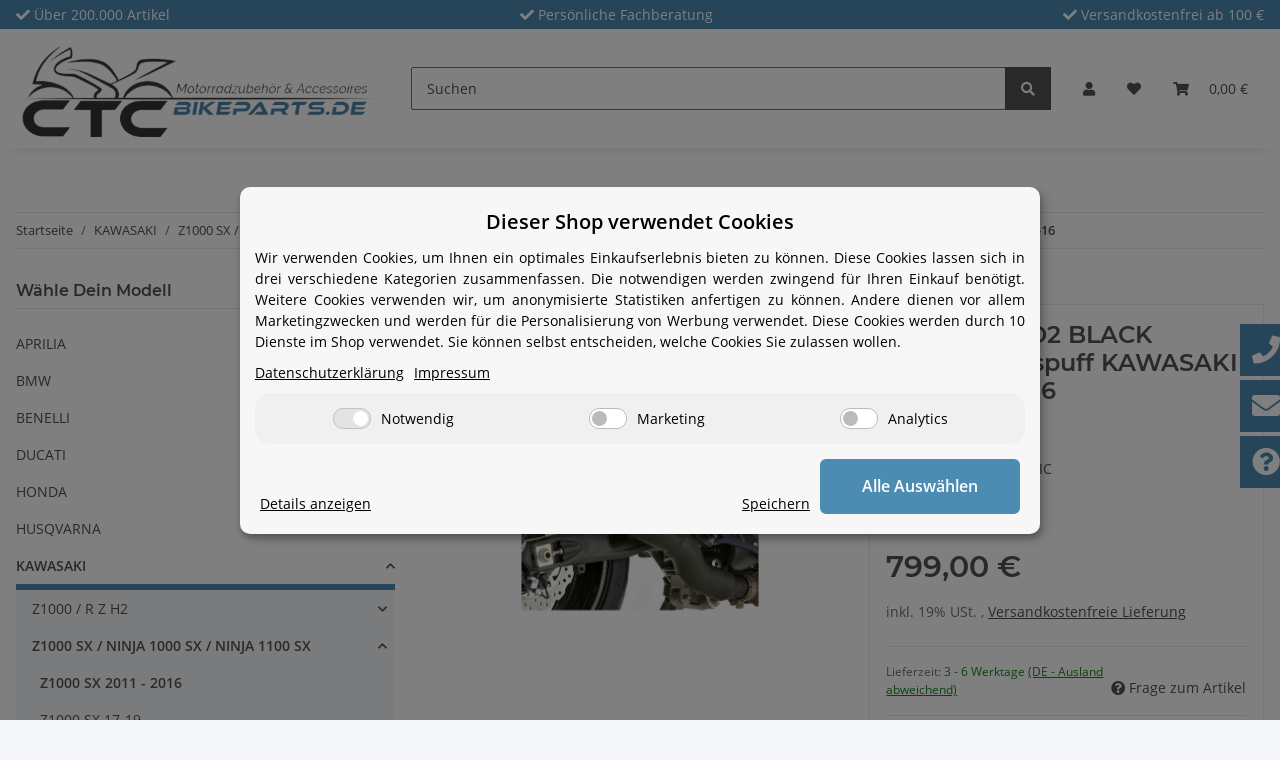

--- FILE ---
content_type: text/html; charset=utf-8
request_url: https://www.ctc-bikeparts.de/HURRIC-PRO2-BLACK-EDITION-Auspuff-KAWASAKI-Z1000-SX-11-16
body_size: 77294
content:
<!DOCTYPE html>
<html lang="de" itemscope itemtype="https://schema.org/ItemPage">
    
    <head>
        
            <meta http-equiv="content-type" content="text/html; charset=utf-8">
            <meta name="description" itemprop="description" content="HURRIC Auspuff">
                        <meta name="viewport" content="width=device-width, initial-scale=1.0">
            <meta http-equiv="X-UA-Compatible" content="IE=edge">
                        <meta name="robots" content="index, follow">

            <meta itemprop="url" content="https://www.ctc-bikeparts.de/HURRIC-PRO2-BLACK-EDITION-Auspuff-KAWASAKI-Z1000-SX-11-16">
            <meta property="og:type" content="website">
            <meta property="og:site_name" content="HURRIC PRO2 BLACK EDITION Auspuff KAWASAKI Z1000 SX 11-16, 799,00 €">
            <meta property="og:title" content="HURRIC PRO2 BLACK EDITION Auspuff KAWASAKI Z1000 SX 11-16, 799,00 €">
            <meta property="og:description" content="HURRIC Auspuff">
            <meta property="og:url" content="https://www.ctc-bikeparts.de/HURRIC-PRO2-BLACK-EDITION-Auspuff-KAWASAKI-Z1000-SX-11-16">

                                    
                            <meta itemprop="image" content="https://www.ctc-bikeparts.de/media/image/product/8978/lg/hurric-pro2-black-edition-auspuff-kawasaki-z1000-sx-11-16.jpg">
                <meta property="og:image" content="https://www.ctc-bikeparts.de/media/image/product/8978/lg/hurric-pro2-black-edition-auspuff-kawasaki-z1000-sx-11-16.jpg">
                <meta property="og:image:width" content="800">
                <meta property="og:image:height" content="800">
                    

        <title itemprop="name">HURRIC PRO2 BLACK EDITION Auspuff KAWASAKI Z1000 SX 11-16, 799,00 €</title>

                    <link rel="canonical" href="https://www.ctc-bikeparts.de/HURRIC-PRO2-BLACK-EDITION-Auspuff-KAWASAKI-Z1000-SX-11-16">
        
        

        
            <link rel="icon" href="https://www.ctc-bikeparts.de/favicon.ico" sizes="48x48">
            <link rel="icon" href="https://www.ctc-bikeparts.de/favicon.svg" sizes="any" type="image/svg+xml">
            <link rel="apple-touch-icon" href="https://www.ctc-bikeparts.de/apple-touch-icon.png">
            <link rel="manifest" href="https://www.ctc-bikeparts.de/site.webmanifest">
            <meta name="msapplication-TileColor" content="#1C1D2C">
            <meta name="msapplication-TileImage" content="https://www.ctc-bikeparts.de/mstile-144x144.png">
        
        
            <meta name="theme-color" content="#1C1D2C">
        

        
                                                    
                <style id="criticalCSS">
                    
                        /* grid breakpoints */
/* grid containers */
/* links */
/* cards */
/* tables */
/* breadcrumbs */
/* navs */
/* modals */
/* progress */
/* options */
/* dropdowns */
/* grid breakpoints */
/* grid containers */
/* links */
/* cards */
/* tables */
/* breadcrumbs */
/* navs */
/* modals */
/* progress */
/* options */
/* dropdowns */
:root {
  --blue: #007bff;
  --indigo: #6610f2;
  --purple: #6f42c1;
  --pink: #e83e8c;
  --red: #dc3545;
  --orange: #fd7e14;
  --yellow: #ffc107;
  --green: #28a745;
  --teal: #20c997;
  --cyan: #17a2b8;
  --white: #ffffff;
  --gray: #707070;
  --gray-dark: #343a40;
  --primary: #4c8bb2;
  --secondary: #525252;
  --success: #1C871E;
  --info: #525252;
  --warning: #f39932;
  --danger: #b90000;
  --light: #f5f7fa;
  --dark: #525252;
  --gray: #707070;
  --gray-light: #f5f7fa;
  --gray-medium: #ebebeb;
  --gray-dark: #9b9b9b;
  --gray-darker: #525252;
  --breakpoint-xs: 0;
  --breakpoint-sm: 576px;
  --breakpoint-md: 768px;
  --breakpoint-lg: 992px;
  --breakpoint-xl: 1300px;
  --font-family-sans-serif: "Open Sans", sans-serif;
  --font-family-monospace: SFMono-Regular, Menlo, Monaco, Consolas, "Liberation Mono", "Courier New", monospace;
}
*, *::before, *::after {
  box-sizing: border-box;
}
html {
  font-family: sans-serif;
  line-height: 1.15;
  -webkit-text-size-adjust: 100%;
  -webkit-tap-highlight-color: rgba(0, 0, 0, 0);
}
article, aside, figcaption, figure, footer, header, hgroup, main, nav, section {
  display: block;
}
body {
  margin: 0;
  font-family: "Open Sans", sans-serif;
  font-size: 0.875rem;
  font-weight: 400;
  line-height: 1.5;
  color: #525252;
  text-align: left;
  background-color: #f5f7fa;
}
[tabindex="-1"]:focus:not(:focus-visible) {
  outline: 0 !important;
}
hr {
  box-sizing: content-box;
  height: 0;
  overflow: visible;
}
h1, h2, h3, h4, h5, h6 {
  margin-top: 0;
  margin-bottom: 1rem;
}
p {
  margin-top: 0;
  margin-bottom: 1rem;
}
abbr[title], abbr[data-original-title] {
  text-decoration: underline;
  text-decoration: underline dotted;
  cursor: help;
  border-bottom: 0;
  text-decoration-skip-ink: none;
}
address {
  margin-bottom: 1rem;
  font-style: normal;
  line-height: inherit;
}
ol, ul, dl {
  margin-top: 0;
  margin-bottom: 1rem;
}
ol ol, ul ul, ol ul, ul ol {
  margin-bottom: 0;
}
dt {
  font-weight: 700;
}
dd {
  margin-bottom: 0.5rem;
  margin-left: 0;
}
blockquote {
  margin: 0 0 1rem;
}
b, strong {
  font-weight: bolder;
}
small {
  font-size: 80%;
}
sub, sup {
  position: relative;
  font-size: 75%;
  line-height: 0;
  vertical-align: baseline;
}
sub {
  bottom: -0.25em;
}
sup {
  top: -0.5em;
}
a {
  color: #525252;
  text-decoration: underline;
  background-color: transparent;
}
a:hover {
  color: #4c8bb2;
  text-decoration: none;
}
a:not([href]):not([class]) {
  color: inherit;
  text-decoration: none;
}
a:not([href]):not([class]):hover {
  color: inherit;
  text-decoration: none;
}
pre, code, kbd, samp {
  font-family: SFMono-Regular, Menlo, Monaco, Consolas, "Liberation Mono", "Courier New", monospace;
  font-size: 1em;
}
pre {
  margin-top: 0;
  margin-bottom: 1rem;
  overflow: auto;
  -ms-overflow-style: scrollbar;
}
figure {
  margin: 0 0 1rem;
}
img {
  vertical-align: middle;
  border-style: none;
}
svg {
  overflow: hidden;
  vertical-align: middle;
}
table {
  border-collapse: collapse;
}
caption {
  padding-top: 0.75rem;
  padding-bottom: 0.75rem;
  color: #707070;
  text-align: left;
  caption-side: bottom;
}
th {
  text-align: inherit;
  text-align: -webkit-match-parent;
}
label {
  display: inline-block;
  margin-bottom: 0.5rem;
}
button {
  border-radius: 0;
}
button:focus:not(:focus-visible) {
  outline: 0;
}
input, button, select, optgroup, textarea {
  margin: 0;
  font-family: inherit;
  font-size: inherit;
  line-height: inherit;
}
button, input {
  overflow: visible;
}
button, select {
  text-transform: none;
}
[role="button"] {
  cursor: pointer;
}
select {
  word-wrap: normal;
}
button, [type="button"], [type="reset"], [type="submit"] {
  -webkit-appearance: button;
}
button:not(:disabled), [type="button"]:not(:disabled), [type="reset"]:not(:disabled), [type="submit"]:not(:disabled) {
  cursor: pointer;
}
button::-moz-focus-inner, [type="button"]::-moz-focus-inner, [type="reset"]::-moz-focus-inner, [type="submit"]::-moz-focus-inner {
  padding: 0;
  border-style: none;
}
input[type="radio"], input[type="checkbox"] {
  box-sizing: border-box;
  padding: 0;
}
textarea {
  overflow: auto;
  resize: vertical;
}
fieldset {
  min-width: 0;
  padding: 0;
  margin: 0;
  border: 0;
}
legend {
  display: block;
  width: 100%;
  max-width: 100%;
  padding: 0;
  margin-bottom: 0.5rem;
  font-size: 1.5rem;
  line-height: inherit;
  color: inherit;
  white-space: normal;
}
progress {
  vertical-align: baseline;
}
[type="number"]::-webkit-inner-spin-button, [type="number"]::-webkit-outer-spin-button {
  height: auto;
}
[type="search"] {
  outline-offset: -2px;
  -webkit-appearance: none;
}
[type="search"]::-webkit-search-decoration {
  -webkit-appearance: none;
}
::-webkit-file-upload-button {
  font: inherit;
  -webkit-appearance: button;
}
output {
  display: inline-block;
}
summary {
  display: list-item;
  cursor: pointer;
}
template {
  display: none;
}
[hidden] {
  display: none !important;
}
.img-fluid {
  max-width: 100%;
  height: auto;
}
.img-thumbnail {
  padding: 0.25rem;
  background-color: #f5f7fa;
  border: 1px solid #dee2e6;
  border-radius: 0.125rem;
  box-shadow: 0 1px 2px rgba(0, 0, 0, 0.075);
  max-width: 100%;
  height: auto;
}
.figure {
  display: inline-block;
}
.figure-img {
  margin-bottom: 0.5rem;
  line-height: 1;
}
.figure-caption {
  font-size: 90%;
  color: #707070;
}
code {
  font-size: 87.5%;
  color: #e83e8c;
  word-wrap: break-word;
}
a > code {
  color: inherit;
}
kbd {
  padding: 0.2rem 0.4rem;
  font-size: 87.5%;
  color: #ffffff;
  background-color: #212529;
  border-radius: 0.125rem;
  box-shadow: inset 0 -0.1rem 0 rgba(0, 0, 0, 0.25);
}
kbd kbd {
  padding: 0;
  font-size: 100%;
  font-weight: 700;
  box-shadow: none;
}
pre {
  display: block;
  font-size: 87.5%;
  color: #212529;
}
pre code {
  font-size: inherit;
  color: inherit;
  word-break: normal;
}
.pre-scrollable {
  max-height: 340px;
  overflow-y: scroll;
}
.container, .container-fluid, .container-sm, .container-md, .container-lg, .container-xl {
  width: 100%;
  padding-right: 1rem;
  padding-left: 1rem;
  margin-right: auto;
  margin-left: auto;
}
@media (min-width: 576px) {
  .container, .container-sm {
    max-width: 97vw;
  }
}
@media (min-width: 768px) {
  .container, .container-sm, .container-md {
    max-width: 720px;
  }
}
@media (min-width: 992px) {
  .container, .container-sm, .container-md, .container-lg {
    max-width: 960px;
  }
}
@media (min-width: 1300px) {
  .container, .container-sm, .container-md, .container-lg, .container-xl {
    max-width: 1250px;
  }
}
.row {
  display: flex;
  flex-wrap: wrap;
  margin-right: -1rem;
  margin-left: -1rem;
}
.no-gutters {
  margin-right: 0;
  margin-left: 0;
}
.no-gutters > .col, .no-gutters > [class*="col-"] {
  padding-right: 0;
  padding-left: 0;
}
.col-1, .col-2, .col-3, .col-4, .col-5, .col-6, .col-7, .col-8, .col-9, .col-10, .col-11, .col-12, .col, .col-auto, .col-sm-1, .col-sm-2, .col-sm-3, .col-sm-4, .col-sm-5, .col-sm-6, .col-sm-7, .col-sm-8, .col-sm-9, .col-sm-10, .col-sm-11, .col-sm-12, .col-sm, .col-sm-auto, .col-md-1, .col-md-2, .col-md-3, .col-md-4, .col-md-5, .col-md-6, .col-md-7, .col-md-8, .col-md-9, .col-md-10, .col-md-11, .col-md-12, .col-md, .col-md-auto, .col-lg-1, .col-lg-2, .col-lg-3, .col-lg-4, .col-lg-5, .col-lg-6, .col-lg-7, .col-lg-8, .col-lg-9, .col-lg-10, .col-lg-11, .col-lg-12, .col-lg, .col-lg-auto, .col-xl-1, .col-xl-2, .col-xl-3, .col-xl-4, .col-xl-5, .col-xl-6, .col-xl-7, .col-xl-8, .col-xl-9, .col-xl-10, .col-xl-11, .col-xl-12, .col-xl, .col-xl-auto {
  position: relative;
  width: 100%;
  padding-right: 1rem;
  padding-left: 1rem;
}
.col {
  flex-basis: 0;
  flex-grow: 1;
  max-width: 100%;
}
.row-cols-1 > * {
  flex: 0 0 100%;
  max-width: 100%;
}
.row-cols-2 > * {
  flex: 0 0 50%;
  max-width: 50%;
}
.row-cols-3 > * {
  flex: 0 0 33.3333333333%;
  max-width: 33.3333333333%;
}
.row-cols-4 > * {
  flex: 0 0 25%;
  max-width: 25%;
}
.row-cols-5 > * {
  flex: 0 0 20%;
  max-width: 20%;
}
.row-cols-6 > * {
  flex: 0 0 16.6666666667%;
  max-width: 16.6666666667%;
}
.col-auto {
  flex: 0 0 auto;
  width: auto;
  max-width: 100%;
}
.col-1 {
  flex: 0 0 8.33333333%;
  max-width: 8.33333333%;
}
.col-2 {
  flex: 0 0 16.66666667%;
  max-width: 16.66666667%;
}
.col-3 {
  flex: 0 0 25%;
  max-width: 25%;
}
.col-4 {
  flex: 0 0 33.33333333%;
  max-width: 33.33333333%;
}
.col-5 {
  flex: 0 0 41.66666667%;
  max-width: 41.66666667%;
}
.col-6 {
  flex: 0 0 50%;
  max-width: 50%;
}
.col-7 {
  flex: 0 0 58.33333333%;
  max-width: 58.33333333%;
}
.col-8 {
  flex: 0 0 66.66666667%;
  max-width: 66.66666667%;
}
.col-9 {
  flex: 0 0 75%;
  max-width: 75%;
}
.col-10 {
  flex: 0 0 83.33333333%;
  max-width: 83.33333333%;
}
.col-11 {
  flex: 0 0 91.66666667%;
  max-width: 91.66666667%;
}
.col-12 {
  flex: 0 0 100%;
  max-width: 100%;
}
.order-first {
  order: -1;
}
.order-last {
  order: 13;
}
.order-0 {
  order: 0;
}
.order-1 {
  order: 1;
}
.order-2 {
  order: 2;
}
.order-3 {
  order: 3;
}
.order-4 {
  order: 4;
}
.order-5 {
  order: 5;
}
.order-6 {
  order: 6;
}
.order-7 {
  order: 7;
}
.order-8 {
  order: 8;
}
.order-9 {
  order: 9;
}
.order-10 {
  order: 10;
}
.order-11 {
  order: 11;
}
.order-12 {
  order: 12;
}
.offset-1 {
  margin-left: 8.33333333%;
}
.offset-2 {
  margin-left: 16.66666667%;
}
.offset-3 {
  margin-left: 25%;
}
.offset-4 {
  margin-left: 33.33333333%;
}
.offset-5 {
  margin-left: 41.66666667%;
}
.offset-6 {
  margin-left: 50%;
}
.offset-7 {
  margin-left: 58.33333333%;
}
.offset-8 {
  margin-left: 66.66666667%;
}
.offset-9 {
  margin-left: 75%;
}
.offset-10 {
  margin-left: 83.33333333%;
}
.offset-11 {
  margin-left: 91.66666667%;
}
@media (min-width: 576px) {
  .col-sm {
    flex-basis: 0;
    flex-grow: 1;
    max-width: 100%;
  }
  .row-cols-sm-1 > * {
    flex: 0 0 100%;
    max-width: 100%;
  }
  .row-cols-sm-2 > * {
    flex: 0 0 50%;
    max-width: 50%;
  }
  .row-cols-sm-3 > * {
    flex: 0 0 33.3333333333%;
    max-width: 33.3333333333%;
  }
  .row-cols-sm-4 > * {
    flex: 0 0 25%;
    max-width: 25%;
  }
  .row-cols-sm-5 > * {
    flex: 0 0 20%;
    max-width: 20%;
  }
  .row-cols-sm-6 > * {
    flex: 0 0 16.6666666667%;
    max-width: 16.6666666667%;
  }
  .col-sm-auto {
    flex: 0 0 auto;
    width: auto;
    max-width: 100%;
  }
  .col-sm-1 {
    flex: 0 0 8.33333333%;
    max-width: 8.33333333%;
  }
  .col-sm-2 {
    flex: 0 0 16.66666667%;
    max-width: 16.66666667%;
  }
  .col-sm-3 {
    flex: 0 0 25%;
    max-width: 25%;
  }
  .col-sm-4 {
    flex: 0 0 33.33333333%;
    max-width: 33.33333333%;
  }
  .col-sm-5 {
    flex: 0 0 41.66666667%;
    max-width: 41.66666667%;
  }
  .col-sm-6 {
    flex: 0 0 50%;
    max-width: 50%;
  }
  .col-sm-7 {
    flex: 0 0 58.33333333%;
    max-width: 58.33333333%;
  }
  .col-sm-8 {
    flex: 0 0 66.66666667%;
    max-width: 66.66666667%;
  }
  .col-sm-9 {
    flex: 0 0 75%;
    max-width: 75%;
  }
  .col-sm-10 {
    flex: 0 0 83.33333333%;
    max-width: 83.33333333%;
  }
  .col-sm-11 {
    flex: 0 0 91.66666667%;
    max-width: 91.66666667%;
  }
  .col-sm-12 {
    flex: 0 0 100%;
    max-width: 100%;
  }
  .order-sm-first {
    order: -1;
  }
  .order-sm-last {
    order: 13;
  }
  .order-sm-0 {
    order: 0;
  }
  .order-sm-1 {
    order: 1;
  }
  .order-sm-2 {
    order: 2;
  }
  .order-sm-3 {
    order: 3;
  }
  .order-sm-4 {
    order: 4;
  }
  .order-sm-5 {
    order: 5;
  }
  .order-sm-6 {
    order: 6;
  }
  .order-sm-7 {
    order: 7;
  }
  .order-sm-8 {
    order: 8;
  }
  .order-sm-9 {
    order: 9;
  }
  .order-sm-10 {
    order: 10;
  }
  .order-sm-11 {
    order: 11;
  }
  .order-sm-12 {
    order: 12;
  }
  .offset-sm-0 {
    margin-left: 0;
  }
  .offset-sm-1 {
    margin-left: 8.33333333%;
  }
  .offset-sm-2 {
    margin-left: 16.66666667%;
  }
  .offset-sm-3 {
    margin-left: 25%;
  }
  .offset-sm-4 {
    margin-left: 33.33333333%;
  }
  .offset-sm-5 {
    margin-left: 41.66666667%;
  }
  .offset-sm-6 {
    margin-left: 50%;
  }
  .offset-sm-7 {
    margin-left: 58.33333333%;
  }
  .offset-sm-8 {
    margin-left: 66.66666667%;
  }
  .offset-sm-9 {
    margin-left: 75%;
  }
  .offset-sm-10 {
    margin-left: 83.33333333%;
  }
  .offset-sm-11 {
    margin-left: 91.66666667%;
  }
}
@media (min-width: 768px) {
  .col-md {
    flex-basis: 0;
    flex-grow: 1;
    max-width: 100%;
  }
  .row-cols-md-1 > * {
    flex: 0 0 100%;
    max-width: 100%;
  }
  .row-cols-md-2 > * {
    flex: 0 0 50%;
    max-width: 50%;
  }
  .row-cols-md-3 > * {
    flex: 0 0 33.3333333333%;
    max-width: 33.3333333333%;
  }
  .row-cols-md-4 > * {
    flex: 0 0 25%;
    max-width: 25%;
  }
  .row-cols-md-5 > * {
    flex: 0 0 20%;
    max-width: 20%;
  }
  .row-cols-md-6 > * {
    flex: 0 0 16.6666666667%;
    max-width: 16.6666666667%;
  }
  .col-md-auto {
    flex: 0 0 auto;
    width: auto;
    max-width: 100%;
  }
  .col-md-1 {
    flex: 0 0 8.33333333%;
    max-width: 8.33333333%;
  }
  .col-md-2 {
    flex: 0 0 16.66666667%;
    max-width: 16.66666667%;
  }
  .col-md-3 {
    flex: 0 0 25%;
    max-width: 25%;
  }
  .col-md-4 {
    flex: 0 0 33.33333333%;
    max-width: 33.33333333%;
  }
  .col-md-5 {
    flex: 0 0 41.66666667%;
    max-width: 41.66666667%;
  }
  .col-md-6 {
    flex: 0 0 50%;
    max-width: 50%;
  }
  .col-md-7 {
    flex: 0 0 58.33333333%;
    max-width: 58.33333333%;
  }
  .col-md-8 {
    flex: 0 0 66.66666667%;
    max-width: 66.66666667%;
  }
  .col-md-9 {
    flex: 0 0 75%;
    max-width: 75%;
  }
  .col-md-10 {
    flex: 0 0 83.33333333%;
    max-width: 83.33333333%;
  }
  .col-md-11 {
    flex: 0 0 91.66666667%;
    max-width: 91.66666667%;
  }
  .col-md-12 {
    flex: 0 0 100%;
    max-width: 100%;
  }
  .order-md-first {
    order: -1;
  }
  .order-md-last {
    order: 13;
  }
  .order-md-0 {
    order: 0;
  }
  .order-md-1 {
    order: 1;
  }
  .order-md-2 {
    order: 2;
  }
  .order-md-3 {
    order: 3;
  }
  .order-md-4 {
    order: 4;
  }
  .order-md-5 {
    order: 5;
  }
  .order-md-6 {
    order: 6;
  }
  .order-md-7 {
    order: 7;
  }
  .order-md-8 {
    order: 8;
  }
  .order-md-9 {
    order: 9;
  }
  .order-md-10 {
    order: 10;
  }
  .order-md-11 {
    order: 11;
  }
  .order-md-12 {
    order: 12;
  }
  .offset-md-0 {
    margin-left: 0;
  }
  .offset-md-1 {
    margin-left: 8.33333333%;
  }
  .offset-md-2 {
    margin-left: 16.66666667%;
  }
  .offset-md-3 {
    margin-left: 25%;
  }
  .offset-md-4 {
    margin-left: 33.33333333%;
  }
  .offset-md-5 {
    margin-left: 41.66666667%;
  }
  .offset-md-6 {
    margin-left: 50%;
  }
  .offset-md-7 {
    margin-left: 58.33333333%;
  }
  .offset-md-8 {
    margin-left: 66.66666667%;
  }
  .offset-md-9 {
    margin-left: 75%;
  }
  .offset-md-10 {
    margin-left: 83.33333333%;
  }
  .offset-md-11 {
    margin-left: 91.66666667%;
  }
}
@media (min-width: 992px) {
  .col-lg {
    flex-basis: 0;
    flex-grow: 1;
    max-width: 100%;
  }
  .row-cols-lg-1 > * {
    flex: 0 0 100%;
    max-width: 100%;
  }
  .row-cols-lg-2 > * {
    flex: 0 0 50%;
    max-width: 50%;
  }
  .row-cols-lg-3 > * {
    flex: 0 0 33.3333333333%;
    max-width: 33.3333333333%;
  }
  .row-cols-lg-4 > * {
    flex: 0 0 25%;
    max-width: 25%;
  }
  .row-cols-lg-5 > * {
    flex: 0 0 20%;
    max-width: 20%;
  }
  .row-cols-lg-6 > * {
    flex: 0 0 16.6666666667%;
    max-width: 16.6666666667%;
  }
  .col-lg-auto {
    flex: 0 0 auto;
    width: auto;
    max-width: 100%;
  }
  .col-lg-1 {
    flex: 0 0 8.33333333%;
    max-width: 8.33333333%;
  }
  .col-lg-2 {
    flex: 0 0 16.66666667%;
    max-width: 16.66666667%;
  }
  .col-lg-3 {
    flex: 0 0 25%;
    max-width: 25%;
  }
  .col-lg-4 {
    flex: 0 0 33.33333333%;
    max-width: 33.33333333%;
  }
  .col-lg-5 {
    flex: 0 0 41.66666667%;
    max-width: 41.66666667%;
  }
  .col-lg-6 {
    flex: 0 0 50%;
    max-width: 50%;
  }
  .col-lg-7 {
    flex: 0 0 58.33333333%;
    max-width: 58.33333333%;
  }
  .col-lg-8 {
    flex: 0 0 66.66666667%;
    max-width: 66.66666667%;
  }
  .col-lg-9 {
    flex: 0 0 75%;
    max-width: 75%;
  }
  .col-lg-10 {
    flex: 0 0 83.33333333%;
    max-width: 83.33333333%;
  }
  .col-lg-11 {
    flex: 0 0 91.66666667%;
    max-width: 91.66666667%;
  }
  .col-lg-12 {
    flex: 0 0 100%;
    max-width: 100%;
  }
  .order-lg-first {
    order: -1;
  }
  .order-lg-last {
    order: 13;
  }
  .order-lg-0 {
    order: 0;
  }
  .order-lg-1 {
    order: 1;
  }
  .order-lg-2 {
    order: 2;
  }
  .order-lg-3 {
    order: 3;
  }
  .order-lg-4 {
    order: 4;
  }
  .order-lg-5 {
    order: 5;
  }
  .order-lg-6 {
    order: 6;
  }
  .order-lg-7 {
    order: 7;
  }
  .order-lg-8 {
    order: 8;
  }
  .order-lg-9 {
    order: 9;
  }
  .order-lg-10 {
    order: 10;
  }
  .order-lg-11 {
    order: 11;
  }
  .order-lg-12 {
    order: 12;
  }
  .offset-lg-0 {
    margin-left: 0;
  }
  .offset-lg-1 {
    margin-left: 8.33333333%;
  }
  .offset-lg-2 {
    margin-left: 16.66666667%;
  }
  .offset-lg-3 {
    margin-left: 25%;
  }
  .offset-lg-4 {
    margin-left: 33.33333333%;
  }
  .offset-lg-5 {
    margin-left: 41.66666667%;
  }
  .offset-lg-6 {
    margin-left: 50%;
  }
  .offset-lg-7 {
    margin-left: 58.33333333%;
  }
  .offset-lg-8 {
    margin-left: 66.66666667%;
  }
  .offset-lg-9 {
    margin-left: 75%;
  }
  .offset-lg-10 {
    margin-left: 83.33333333%;
  }
  .offset-lg-11 {
    margin-left: 91.66666667%;
  }
}
@media (min-width: 1300px) {
  .col-xl {
    flex-basis: 0;
    flex-grow: 1;
    max-width: 100%;
  }
  .row-cols-xl-1 > * {
    flex: 0 0 100%;
    max-width: 100%;
  }
  .row-cols-xl-2 > * {
    flex: 0 0 50%;
    max-width: 50%;
  }
  .row-cols-xl-3 > * {
    flex: 0 0 33.3333333333%;
    max-width: 33.3333333333%;
  }
  .row-cols-xl-4 > * {
    flex: 0 0 25%;
    max-width: 25%;
  }
  .row-cols-xl-5 > * {
    flex: 0 0 20%;
    max-width: 20%;
  }
  .row-cols-xl-6 > * {
    flex: 0 0 16.6666666667%;
    max-width: 16.6666666667%;
  }
  .col-xl-auto {
    flex: 0 0 auto;
    width: auto;
    max-width: 100%;
  }
  .col-xl-1 {
    flex: 0 0 8.33333333%;
    max-width: 8.33333333%;
  }
  .col-xl-2 {
    flex: 0 0 16.66666667%;
    max-width: 16.66666667%;
  }
  .col-xl-3 {
    flex: 0 0 25%;
    max-width: 25%;
  }
  .col-xl-4 {
    flex: 0 0 33.33333333%;
    max-width: 33.33333333%;
  }
  .col-xl-5 {
    flex: 0 0 41.66666667%;
    max-width: 41.66666667%;
  }
  .col-xl-6 {
    flex: 0 0 50%;
    max-width: 50%;
  }
  .col-xl-7 {
    flex: 0 0 58.33333333%;
    max-width: 58.33333333%;
  }
  .col-xl-8 {
    flex: 0 0 66.66666667%;
    max-width: 66.66666667%;
  }
  .col-xl-9 {
    flex: 0 0 75%;
    max-width: 75%;
  }
  .col-xl-10 {
    flex: 0 0 83.33333333%;
    max-width: 83.33333333%;
  }
  .col-xl-11 {
    flex: 0 0 91.66666667%;
    max-width: 91.66666667%;
  }
  .col-xl-12 {
    flex: 0 0 100%;
    max-width: 100%;
  }
  .order-xl-first {
    order: -1;
  }
  .order-xl-last {
    order: 13;
  }
  .order-xl-0 {
    order: 0;
  }
  .order-xl-1 {
    order: 1;
  }
  .order-xl-2 {
    order: 2;
  }
  .order-xl-3 {
    order: 3;
  }
  .order-xl-4 {
    order: 4;
  }
  .order-xl-5 {
    order: 5;
  }
  .order-xl-6 {
    order: 6;
  }
  .order-xl-7 {
    order: 7;
  }
  .order-xl-8 {
    order: 8;
  }
  .order-xl-9 {
    order: 9;
  }
  .order-xl-10 {
    order: 10;
  }
  .order-xl-11 {
    order: 11;
  }
  .order-xl-12 {
    order: 12;
  }
  .offset-xl-0 {
    margin-left: 0;
  }
  .offset-xl-1 {
    margin-left: 8.33333333%;
  }
  .offset-xl-2 {
    margin-left: 16.66666667%;
  }
  .offset-xl-3 {
    margin-left: 25%;
  }
  .offset-xl-4 {
    margin-left: 33.33333333%;
  }
  .offset-xl-5 {
    margin-left: 41.66666667%;
  }
  .offset-xl-6 {
    margin-left: 50%;
  }
  .offset-xl-7 {
    margin-left: 58.33333333%;
  }
  .offset-xl-8 {
    margin-left: 66.66666667%;
  }
  .offset-xl-9 {
    margin-left: 75%;
  }
  .offset-xl-10 {
    margin-left: 83.33333333%;
  }
  .offset-xl-11 {
    margin-left: 91.66666667%;
  }
}
.nav {
  display: flex;
  flex-wrap: wrap;
  padding-left: 0;
  margin-bottom: 0;
  list-style: none;
}
.nav-link {
  display: block;
  padding: 0.5rem 1rem;
  text-decoration: none;
}
.nav-link:hover, .nav-link:focus {
  text-decoration: none;
}
.nav-link.disabled {
  color: #707070;
  pointer-events: none;
  cursor: default;
}
.nav-tabs {
  border-bottom: 1px solid #dee2e6;
}
.nav-tabs .nav-link {
  margin-bottom: -1px;
  background-color: transparent;
  border: 1px solid transparent;
  border-top-left-radius: 0;
  border-top-right-radius: 0;
}
.nav-tabs .nav-link:hover, .nav-tabs .nav-link:focus {
  isolation: isolate;
  border-color: transparent;
}
.nav-tabs .nav-link.disabled {
  color: #707070;
  background-color: transparent;
  border-color: transparent;
}
.nav-tabs .nav-link.active, .nav-tabs .nav-item.show .nav-link {
  color: #525252;
  background-color: transparent;
  border-color: #4c8bb2;
}
.nav-tabs .dropdown-menu {
  margin-top: -1px;
  border-top-left-radius: 0;
  border-top-right-radius: 0;
}
.nav-pills .nav-link {
  background: none;
  border: 0;
  border-radius: 0.125rem;
}
.nav-pills .nav-link.active, .nav-pills .show > .nav-link {
  color: #ffffff;
  background-color: #4c8bb2;
}
.nav-fill > .nav-link, .nav-fill .nav-item {
  flex: 1 1 auto;
  text-align: center;
}
.nav-justified > .nav-link, .nav-justified .nav-item {
  flex-basis: 0;
  flex-grow: 1;
  text-align: center;
}
.tab-content > .tab-pane {
  display: none;
}
.tab-content > .active {
  display: block;
}
.navbar {
  position: relative;
  display: flex;
  flex-wrap: wrap;
  align-items: center;
  justify-content: space-between;
  padding: 0.4rem 1rem;
}
.navbar .container, .navbar .container-fluid, .navbar .container-sm, .navbar .container-md, .navbar .container-lg, .navbar .container-xl, .navbar > .container-sm, .navbar > .container-md, .navbar > .container-lg, .navbar > .container-xl {
  display: flex;
  flex-wrap: wrap;
  align-items: center;
  justify-content: space-between;
}
.navbar-brand {
  display: inline-block;
  padding-top: 0.40625rem;
  padding-bottom: 0.40625rem;
  margin-right: 1rem;
  font-size: 1rem;
  line-height: inherit;
  white-space: nowrap;
}
.navbar-brand:hover, .navbar-brand:focus {
  text-decoration: none;
}
.navbar-nav {
  display: flex;
  flex-direction: column;
  padding-left: 0;
  margin-bottom: 0;
  list-style: none;
}
.navbar-nav .nav-link {
  padding-right: 0;
  padding-left: 0;
}
.navbar-nav .dropdown-menu {
  position: static;
  float: none;
}
.navbar-text {
  display: inline-block;
  padding-top: 0.5rem;
  padding-bottom: 0.5rem;
}
.navbar-collapse {
  flex-basis: 100%;
  flex-grow: 1;
  align-items: center;
}
.navbar-toggler {
  padding: 0.25rem 0.75rem;
  font-size: 1rem;
  line-height: 1;
  background-color: transparent;
  border: 1px solid transparent;
  border-radius: 0.125rem;
}
.navbar-toggler:hover, .navbar-toggler:focus {
  text-decoration: none;
}
.navbar-toggler-icon {
  display: inline-block;
  width: 1.5em;
  height: 1.5em;
  vertical-align: middle;
  content: "";
  background: 50% / 100% 100% no-repeat;
}
.navbar-nav-scroll {
  max-height: 75vh;
  overflow-y: auto;
}
@media (max-width: 575.98px) {
  .navbar-expand-sm > .container, .navbar-expand-sm > .container-fluid, .navbar-expand-sm > .container-sm, .navbar-expand-sm > .container-md, .navbar-expand-sm > .container-lg, .navbar-expand-sm > .container-xl {
    padding-right: 0;
    padding-left: 0;
  }
}
@media (min-width: 576px) {
  .navbar-expand-sm {
    flex-flow: row nowrap;
    justify-content: flex-start;
  }
  .navbar-expand-sm .navbar-nav {
    flex-direction: row;
  }
  .navbar-expand-sm .navbar-nav .dropdown-menu {
    position: absolute;
  }
  .navbar-expand-sm .navbar-nav .nav-link {
    padding-right: 1.5rem;
    padding-left: 1.5rem;
  }
  .navbar-expand-sm > .container, .navbar-expand-sm > .container-fluid, .navbar-expand-sm > .container-sm, .navbar-expand-sm > .container-md, .navbar-expand-sm > .container-lg, .navbar-expand-sm > .container-xl {
    flex-wrap: nowrap;
  }
  .navbar-expand-sm .navbar-nav-scroll {
    overflow: visible;
  }
  .navbar-expand-sm .navbar-collapse {
    display: flex !important;
    flex-basis: auto;
  }
  .navbar-expand-sm .navbar-toggler {
    display: none;
  }
}
@media (max-width: 767.98px) {
  .navbar-expand-md > .container, .navbar-expand-md > .container-fluid, .navbar-expand-md > .container-sm, .navbar-expand-md > .container-md, .navbar-expand-md > .container-lg, .navbar-expand-md > .container-xl {
    padding-right: 0;
    padding-left: 0;
  }
}
@media (min-width: 768px) {
  .navbar-expand-md {
    flex-flow: row nowrap;
    justify-content: flex-start;
  }
  .navbar-expand-md .navbar-nav {
    flex-direction: row;
  }
  .navbar-expand-md .navbar-nav .dropdown-menu {
    position: absolute;
  }
  .navbar-expand-md .navbar-nav .nav-link {
    padding-right: 1.5rem;
    padding-left: 1.5rem;
  }
  .navbar-expand-md > .container, .navbar-expand-md > .container-fluid, .navbar-expand-md > .container-sm, .navbar-expand-md > .container-md, .navbar-expand-md > .container-lg, .navbar-expand-md > .container-xl {
    flex-wrap: nowrap;
  }
  .navbar-expand-md .navbar-nav-scroll {
    overflow: visible;
  }
  .navbar-expand-md .navbar-collapse {
    display: flex !important;
    flex-basis: auto;
  }
  .navbar-expand-md .navbar-toggler {
    display: none;
  }
}
@media (max-width: 991.98px) {
  .navbar-expand-lg > .container, .navbar-expand-lg > .container-fluid, .navbar-expand-lg > .container-sm, .navbar-expand-lg > .container-md, .navbar-expand-lg > .container-lg, .navbar-expand-lg > .container-xl {
    padding-right: 0;
    padding-left: 0;
  }
}
@media (min-width: 992px) {
  .navbar-expand-lg {
    flex-flow: row nowrap;
    justify-content: flex-start;
  }
  .navbar-expand-lg .navbar-nav {
    flex-direction: row;
  }
  .navbar-expand-lg .navbar-nav .dropdown-menu {
    position: absolute;
  }
  .navbar-expand-lg .navbar-nav .nav-link {
    padding-right: 1.5rem;
    padding-left: 1.5rem;
  }
  .navbar-expand-lg > .container, .navbar-expand-lg > .container-fluid, .navbar-expand-lg > .container-sm, .navbar-expand-lg > .container-md, .navbar-expand-lg > .container-lg, .navbar-expand-lg > .container-xl {
    flex-wrap: nowrap;
  }
  .navbar-expand-lg .navbar-nav-scroll {
    overflow: visible;
  }
  .navbar-expand-lg .navbar-collapse {
    display: flex !important;
    flex-basis: auto;
  }
  .navbar-expand-lg .navbar-toggler {
    display: none;
  }
}
@media (max-width: 1299.98px) {
  .navbar-expand-xl > .container, .navbar-expand-xl > .container-fluid, .navbar-expand-xl > .container-sm, .navbar-expand-xl > .container-md, .navbar-expand-xl > .container-lg, .navbar-expand-xl > .container-xl {
    padding-right: 0;
    padding-left: 0;
  }
}
@media (min-width: 1300px) {
  .navbar-expand-xl {
    flex-flow: row nowrap;
    justify-content: flex-start;
  }
  .navbar-expand-xl .navbar-nav {
    flex-direction: row;
  }
  .navbar-expand-xl .navbar-nav .dropdown-menu {
    position: absolute;
  }
  .navbar-expand-xl .navbar-nav .nav-link {
    padding-right: 1.5rem;
    padding-left: 1.5rem;
  }
  .navbar-expand-xl > .container, .navbar-expand-xl > .container-fluid, .navbar-expand-xl > .container-sm, .navbar-expand-xl > .container-md, .navbar-expand-xl > .container-lg, .navbar-expand-xl > .container-xl {
    flex-wrap: nowrap;
  }
  .navbar-expand-xl .navbar-nav-scroll {
    overflow: visible;
  }
  .navbar-expand-xl .navbar-collapse {
    display: flex !important;
    flex-basis: auto;
  }
  .navbar-expand-xl .navbar-toggler {
    display: none;
  }
}
.navbar-expand {
  flex-flow: row nowrap;
  justify-content: flex-start;
}
.navbar-expand > .container, .navbar-expand > .container-fluid, .navbar-expand > .container-sm, .navbar-expand > .container-md, .navbar-expand > .container-lg, .navbar-expand > .container-xl {
  padding-right: 0;
  padding-left: 0;
}
.navbar-expand .navbar-nav {
  flex-direction: row;
}
.navbar-expand .navbar-nav .dropdown-menu {
  position: absolute;
}
.navbar-expand .navbar-nav .nav-link {
  padding-right: 1.5rem;
  padding-left: 1.5rem;
}
.navbar-expand > .container, .navbar-expand > .container-fluid, .navbar-expand > .container-sm, .navbar-expand > .container-md, .navbar-expand > .container-lg, .navbar-expand > .container-xl {
  flex-wrap: nowrap;
}
.navbar-expand .navbar-nav-scroll {
  overflow: visible;
}
.navbar-expand .navbar-collapse {
  display: flex !important;
  flex-basis: auto;
}
.navbar-expand .navbar-toggler {
  display: none;
}
.navbar-light .navbar-brand {
  color: rgba(0, 0, 0, 0.9);
}
.navbar-light .navbar-brand:hover, .navbar-light .navbar-brand:focus {
  color: rgba(0, 0, 0, 0.9);
}
.navbar-light .navbar-nav .nav-link {
  color: #525252;
}
.navbar-light .navbar-nav .nav-link:hover, .navbar-light .navbar-nav .nav-link:focus {
  color: #4c8bb2;
}
.navbar-light .navbar-nav .nav-link.disabled {
  color: rgba(0, 0, 0, 0.3);
}
.navbar-light .navbar-nav .show > .nav-link, .navbar-light .navbar-nav .active > .nav-link, .navbar-light .navbar-nav .nav-link.show, .navbar-light .navbar-nav .nav-link.active {
  color: rgba(0, 0, 0, 0.9);
}
.navbar-light .navbar-toggler {
  color: #525252;
  border-color: rgba(0, 0, 0, 0.1);
}
.navbar-light .navbar-toggler-icon {
  background-image: url("data:image/svg+xml,%3csvg xmlns='http://www.w3.org/2000/svg' width='30' height='30' viewBox='0 0 30 30'%3e%3cpath stroke='%23525252' stroke-linecap='round' stroke-miterlimit='10' stroke-width='2' d='M4 7h22M4 15h22M4 23h22'/%3e%3c/svg%3e");
}
.navbar-light .navbar-text {
  color: #525252;
}
.navbar-light .navbar-text a {
  color: rgba(0, 0, 0, 0.9);
}
.navbar-light .navbar-text a:hover, .navbar-light .navbar-text a:focus {
  color: rgba(0, 0, 0, 0.9);
}
.navbar-dark .navbar-brand {
  color: #ffffff;
}
.navbar-dark .navbar-brand:hover, .navbar-dark .navbar-brand:focus {
  color: #ffffff;
}
.navbar-dark .navbar-nav .nav-link {
  color: rgba(255, 255, 255, 0.5);
}
.navbar-dark .navbar-nav .nav-link:hover, .navbar-dark .navbar-nav .nav-link:focus {
  color: rgba(255, 255, 255, 0.75);
}
.navbar-dark .navbar-nav .nav-link.disabled {
  color: rgba(255, 255, 255, 0.25);
}
.navbar-dark .navbar-nav .show > .nav-link, .navbar-dark .navbar-nav .active > .nav-link, .navbar-dark .navbar-nav .nav-link.show, .navbar-dark .navbar-nav .nav-link.active {
  color: #ffffff;
}
.navbar-dark .navbar-toggler {
  color: rgba(255, 255, 255, 0.5);
  border-color: rgba(255, 255, 255, 0.1);
}
.navbar-dark .navbar-toggler-icon {
  background-image: url("data:image/svg+xml,%3csvg xmlns='http://www.w3.org/2000/svg' width='30' height='30' viewBox='0 0 30 30'%3e%3cpath stroke='rgba%28255, 255, 255, 0.5%29' stroke-linecap='round' stroke-miterlimit='10' stroke-width='2' d='M4 7h22M4 15h22M4 23h22'/%3e%3c/svg%3e");
}
.navbar-dark .navbar-text {
  color: rgba(255, 255, 255, 0.5);
}
.navbar-dark .navbar-text a {
  color: #ffffff;
}
.navbar-dark .navbar-text a:hover, .navbar-dark .navbar-text a:focus {
  color: #ffffff;
}
.pagination-sm .page-item.active .page-link::after, .pagination-sm .page-item.active .page-text::after {
  left: 0.375rem;
  right: 0.375rem;
}
.pagination-lg .page-item.active .page-link::after, .pagination-lg .page-item.active .page-text::after {
  left: 1.125rem;
  right: 1.125rem;
}
.page-item {
  position: relative;
}
.page-item.active {
  font-weight: 700;
}
.page-item.active .page-link::after, .page-item.active .page-text::after {
  content: "";
  position: absolute;
  left: 0.5625rem;
  bottom: 0;
  right: 0.5625rem;
  border-bottom: 4px solid #4c8bb2;
}
@media (min-width: 768px) {
  .dropdown-item.page-item {
    background-color: transparent;
  }
}
.page-link, .page-text {
  text-decoration: none;
}
.pagination {
  margin-bottom: 0;
  justify-content: space-between;
  align-items: center;
}
@media (min-width: 768px) {
  .pagination {
    justify-content: normal;
  }
  .pagination .dropdown > .btn {
    display: none;
  }
  .pagination .dropdown-menu {
    position: static !important;
    transform: none !important;
    display: flex;
    margin: 0;
    padding: 0;
    border: 0;
    min-width: auto;
  }
  .pagination .dropdown-item {
    width: auto;
    display: inline-block;
    padding: 0;
  }
  .pagination .dropdown-item.active {
    background-color: transparent;
    color: #525252;
  }
  .pagination .dropdown-item:hover {
    background-color: transparent;
  }
  .pagination .pagination-site {
    display: none;
  }
}
@media (max-width: 767.98px) {
  .pagination .dropdown-item {
    padding: 0;
  }
  .pagination .dropdown-item.active .page-link, .pagination .dropdown-item.active .page-text, .pagination .dropdown-item:active .page-link, .pagination .dropdown-item:active .page-text {
    color: #525252;
  }
}
.productlist-page-nav {
  align-items: center;
}
.productlist-page-nav .pagination {
  margin: 0;
}
.productlist-page-nav .displayoptions {
  margin-bottom: 1rem;
}
@media (min-width: 768px) {
  .productlist-page-nav .displayoptions {
    margin-bottom: 0;
  }
}
.productlist-page-nav .displayoptions .btn-group + .btn-group + .btn-group {
  margin-left: 0.5rem;
}
.productlist-page-nav .result-option-wrapper {
  margin-right: 0.5rem;
}
.productlist-page-nav .productlist-item-info {
  margin-bottom: 0.5rem;
  margin-left: auto;
  margin-right: auto;
  display: flex;
}
@media (min-width: 768px) {
  .productlist-page-nav .productlist-item-info {
    margin-right: 0;
    margin-bottom: 0;
  }
  .productlist-page-nav .productlist-item-info.productlist-item-border {
    border-right: 1px solid #ebebeb;
    padding-right: 1rem;
  }
}
.productlist-page-nav.productlist-page-nav-header-m {
  margin-top: 3rem;
}
@media (min-width: 768px) {
  .productlist-page-nav.productlist-page-nav-header-m {
    margin-top: 2rem;
  }
  .productlist-page-nav.productlist-page-nav-header-m > .col {
    margin-top: 1rem;
  }
}
.productlist-page-nav-bottom {
  margin-bottom: 2rem;
}
.pagination-wrapper {
  margin-bottom: 1rem;
  align-items: center;
  border-top: 1px solid #f5f7fa;
  border-bottom: 1px solid #f5f7fa;
  padding-top: 0.5rem;
  padding-bottom: 0.5rem;
}
.pagination-wrapper .pagination-entries {
  font-weight: 700;
  margin-bottom: 1rem;
}
@media (min-width: 768px) {
  .pagination-wrapper .pagination-entries {
    margin-bottom: 0;
  }
}
.pagination-wrapper .pagination-selects {
  margin-left: auto;
  margin-top: 1rem;
}
@media (min-width: 768px) {
  .pagination-wrapper .pagination-selects {
    margin-left: 0;
    margin-top: 0;
  }
}
.pagination-wrapper .pagination-selects .pagination-selects-entries {
  margin-bottom: 1rem;
}
@media (min-width: 768px) {
  .pagination-wrapper .pagination-selects .pagination-selects-entries {
    margin-right: 1rem;
    margin-bottom: 0;
  }
}
.pagination-no-wrapper {
  border: 0;
  padding-top: 0;
  padding-bottom: 0;
}
.topbar-wrapper {
  position: relative;
  z-index: 1021;
  flex-direction: row-reverse;
}
.sticky-header header {
  position: sticky;
  top: 0;
}
#jtl-nav-wrapper .form-control::placeholder, #jtl-nav-wrapper .form-control:focus::placeholder {
  color: #525252;
}
#jtl-nav-wrapper .label-slide .form-group:not(.exclude-from-label-slide):not(.checkbox) label {
  background: #ffffff;
  color: #525252;
}
header {
  box-shadow: 0 1rem 0.5625rem -0.75rem rgba(0, 0, 0, 0.06);
  position: relative;
  z-index: 1020;
  /* mobile only */
  /* desktop only */
  /* Colors to be changed more easily by template settings */
}
header .dropdown-menu {
  background-color: #ffffff;
  color: #525252;
}
header .navbar-toggler {
  color: #525252;
}
header .navbar-brand img {
  max-width: 50vw;
  object-fit: contain;
}
header .nav-right .dropdown-menu {
  margin-top: -0.03125rem;
  box-shadow: inset 0 1rem 0.5625rem -0.75rem rgba(0, 0, 0, 0.06);
}
@media (min-width: 992px) {
  header #mainNavigation {
    margin-right: 1rem;
  }
}
@media (max-width: 991.98px) {
  header .navbar-brand img {
    max-width: 30vw;
  }
  header .dropup, header .dropright, header .dropdown, header .dropleft, header .col, header [class*="col-"] {
    position: static;
  }
  header .navbar-collapse {
    position: fixed;
    top: 0;
    left: 0;
    display: block;
    height: 100vh !important;
    -webkit-overflow-scrolling: touch;
    max-width: 16.875rem;
    transition: all 0.2s ease-in-out;
    z-index: 1050;
    width: 100%;
    background: #ffffff;
  }
  header .navbar-collapse:not(.show) {
    transform: translateX(-100%);
  }
  header .navbar-nav {
    transition: all 0.2s ease-in-out;
  }
  header .navbar-nav .nav-item, header .navbar-nav .nav-link {
    margin-left: 0;
    margin-right: 0;
    padding-left: 1rem;
    padding-right: 1rem;
    padding-top: 1rem;
    padding-bottom: 1rem;
  }
  header .navbar-nav .nav-link {
    margin-top: -1rem;
    margin-bottom: -1rem;
    margin-left: -1rem;
    margin-right: -1rem;
    display: flex;
    align-items: center;
    justify-content: space-between;
  }
  header .navbar-nav .nav-link::after {
    content: '\f054' !important;
    font-family: "Font Awesome 5 Free" !important;
    font-weight: 900;
    margin-left: 0.5rem;
    margin-top: 0;
    font-size: 0.75em;
  }
  header .navbar-nav .nav-item.dropdown > .nav-link > .product-count {
    display: none;
  }
  header .navbar-nav .nav-item:not(.dropdown) .nav-link::after {
    display: none;
  }
  header .navbar-nav .dropdown-menu {
    position: absolute;
    left: 100%;
    top: 0;
    box-shadow: none;
    width: 100%;
    padding: 0;
    margin: 0;
  }
  header .navbar-nav .dropdown-menu:not(.show) {
    display: none;
  }
  header .navbar-nav .dropdown-body {
    margin: 0;
  }
  header .navbar-nav .nav {
    flex-direction: column;
  }
  header .nav-mobile-header {
    padding-left: 1rem;
    padding-right: 1rem;
  }
  header .nav-mobile-header > .row {
    height: 3.125rem;
  }
  header .nav-mobile-header .nav-mobile-header-hr {
    margin-top: 0;
    margin-bottom: 0;
  }
  header .nav-mobile-body {
    height: calc(100vh - 3.125rem);
    height: calc(var(--vh, 1vh) * 100 - 3.125rem);
    overflow-y: auto;
    position: relative;
  }
  header .nav-scrollbar-inner {
    overflow: visible;
  }
  header .nav-right {
    font-size: 1rem;
  }
  header .nav-right .dropdown-menu {
    width: 100%;
  }
}
@media (min-width: 992px) {
  header .navbar-collapse {
    height: 4.3125rem;
  }
  header .navbar-nav > .nav-item > .nav-link {
    position: relative;
    padding: 1.5rem;
  }
  header .navbar-nav > .nav-item > .nav-link::before {
    content: "";
    position: absolute;
    bottom: 0;
    left: 50%;
    transform: translateX(-50%);
    border-width: 0 0 6px;
    border-color: #4c8bb2;
    border-style: solid;
    transition: width 0.4s;
    width: 0;
  }
  header .navbar-nav > .nav-item.active > .nav-link::before, header .navbar-nav > .nav-item:hover > .nav-link::before, header .navbar-nav > .nav-item.hover > .nav-link::before {
    width: 100%;
  }
  header .navbar-nav > .nav-item > .dropdown-menu {
    max-height: calc(100vh - 12.5rem);
    overflow: auto;
    margin-top: -0.03125rem;
    box-shadow: inset 0 1rem 0.5625rem -0.75rem rgba(0, 0, 0, 0.06);
  }
  header .navbar-nav > .nav-item.dropdown-full {
    position: static;
  }
  header .navbar-nav > .nav-item.dropdown-full .dropdown-menu {
    width: 100%;
  }
  header .navbar-nav > .nav-item .product-count {
    display: none;
  }
  header .navbar-nav > .nav-item .nav {
    flex-wrap: wrap;
  }
  header .navbar-nav .nav .nav-link {
    padding: 0;
  }
  header .navbar-nav .nav .nav-link::after {
    display: none;
  }
  header .navbar-nav .dropdown .nav-item {
    width: 100%;
  }
  header .nav-mobile-body {
    align-self: flex-start;
    width: 100%;
  }
  header .nav-scrollbar-inner {
    width: 100%;
  }
  header .nav-right .nav-link {
    padding-top: 1.5rem;
    padding-bottom: 1.5rem;
  }
  header .submenu-headline::after {
    display: none;
  }
  header .submenu-headline-toplevel {
    font-family: Montserrat, sans-serif;
    font-size: 1rem;
    border-bottom: 1px solid #ebebeb;
    margin-bottom: 1rem;
  }
  header .subcategory-wrapper .categories-recursive-dropdown {
    display: block;
    position: static !important;
    box-shadow: none;
  }
  header .subcategory-wrapper .categories-recursive-dropdown > .nav {
    flex-direction: column;
  }
  header .subcategory-wrapper .categories-recursive-dropdown .categories-recursive-dropdown {
    margin-left: 0.25rem;
  }
}
header .submenu-headline-image {
  margin-bottom: 1rem;
  display: none;
}
@media (min-width: 992px) {
  header .submenu-headline-image {
    display: block;
  }
}
header #burger-menu {
  margin-right: 1rem;
}
header .table, header .dropdown-item, header .btn-outline-primary {
  color: #525252;
}
header .dropdown-item {
  background-color: transparent;
}
header .dropdown-item:hover {
  background-color: #f5f7fa;
}
header .btn-outline-primary:hover {
  color: #f5f7fa;
}
@media (min-width: 992px) {
  .nav-item-lg-m {
    margin-top: 1.5rem;
    margin-bottom: 1.5rem;
  }
}
.fixed-search {
  background-color: #ffffff;
  box-shadow: 0 0.25rem 0.5rem rgba(0, 0, 0, 0.2);
  padding-top: 0.5rem;
  padding-bottom: 0.5rem;
}
.fixed-search .form-control {
  background-color: #ffffff;
  color: #525252;
}
.fixed-search .form-control::placeholder {
  color: #525252;
}
.main-search .twitter-typeahead {
  display: flex;
  flex-grow: 1;
}
.form-clear {
  align-items: center;
  bottom: 8px;
  color: #525252;
  cursor: pointer;
  display: flex;
  height: 24px;
  justify-content: center;
  position: absolute;
  right: 52px;
  width: 24px;
  z-index: 10;
}
.account-icon-dropdown .account-icon-dropdown-pass {
  margin-bottom: 2rem;
}
.account-icon-dropdown .dropdown-footer {
  background-color: #f5f7fa;
}
.account-icon-dropdown .dropdown-footer a {
  text-decoration: underline;
}
.account-icon-dropdown .account-icon-dropdown-logout {
  padding-bottom: 0.5rem;
}
.cart-dropdown-shipping-notice {
  color: #707070;
}
.is-checkout header, .is-checkout .navbar {
  height: 2.8rem;
}
@media (min-width: 992px) {
  .is-checkout header, .is-checkout .navbar {
    height: 4.2625rem;
  }
}
.is-checkout .search-form-wrapper-fixed, .is-checkout .fixed-search {
  display: none;
}
@media (max-width: 991.98px) {
  .nav-icons {
    height: 2.8rem;
  }
}
.search-form-wrapper-fixed {
  padding-top: 0.5rem;
  padding-bottom: 0.5rem;
}
.full-width-mega .main-search-wrapper .twitter-typeahead {
  flex: 1;
}
@media (min-width: 992px) {
  .full-width-mega .main-search-wrapper {
    display: block;
  }
}
@media (max-width: 991.98px) {
  .full-width-mega.sticky-top .main-search-wrapper {
    padding-right: 0;
    padding-left: 0;
    flex: 0 0 auto;
    width: auto;
    max-width: 100%;
  }
  .full-width-mega.sticky-top .main-search-wrapper + .col, .full-width-mega.sticky-top .main-search-wrapper a {
    padding-left: 0;
  }
  .full-width-mega.sticky-top .main-search-wrapper .nav-link {
    padding-right: 0.7rem;
  }
  .full-width-mega .secure-checkout-icon {
    flex: 0 0 auto;
    width: auto;
    max-width: 100%;
    margin-left: auto;
  }
  .full-width-mega .toggler-logo-wrapper {
    position: initial;
    width: max-content;
  }
}
.full-width-mega .nav-icons-wrapper {
  padding-left: 0;
}
.full-width-mega .nav-logo-wrapper {
  padding-right: 0;
  margin-right: auto;
}
@media (min-width: 992px) {
  .full-width-mega .navbar-expand-lg .nav-multiple-row .navbar-nav {
    flex-wrap: wrap;
  }
  .full-width-mega #mainNavigation.nav-multiple-row {
    height: auto;
    margin-right: 0;
  }
  .full-width-mega .nav-multiple-row .nav-scrollbar-inner {
    padding-bottom: 0;
  }
  .full-width-mega .nav-multiple-row .nav-scrollbar-arrow {
    display: none;
  }
  .full-width-mega .menu-search-position-center .main-search-wrapper {
    margin-right: auto;
  }
  .full-width-mega .menu-search-position-left .main-search-wrapper {
    margin-right: auto;
  }
  .full-width-mega .menu-search-position-left .nav-logo-wrapper {
    margin-right: initial;
  }
  .full-width-mega .menu-center-center.menu-multiple-rows-multiple .nav-scrollbar-inner {
    justify-content: center;
  }
  .full-width-mega .menu-center-space-between.menu-multiple-rows-multiple .nav-scrollbar-inner {
    justify-content: space-between;
  }
}
@media (min-width: 992px) {
  header.full-width-mega .nav-right .dropdown-menu {
    box-shadow: 0 0 7px #000000;
  }
  header .nav-multiple-row .navbar-nav > .nav-item > .nav-link {
    padding: 1rem 1.5rem;
  }
}
/* Slider */
.slick-slider {
  position: relative;
  display: block;
  box-sizing: border-box;
  -webkit-touch-callout: none;
  -webkit-user-select: none;
  -khtml-user-select: none;
  -moz-user-select: none;
  -ms-user-select: none;
  user-select: none;
  -ms-touch-action: pan-y;
  touch-action: pan-y;
  -webkit-tap-highlight-color: transparent;
}
.slick-list {
  position: relative;
  overflow: hidden;
  display: block;
  margin: 0;
  padding: 0;
}
.slick-list:focus {
  outline: none;
}
.slick-list.dragging {
  cursor: pointer;
  cursor: hand;
}
.slick-slider .slick-track, .slick-slider .slick-list {
  -webkit-transform: translate3d(0, 0, 0);
  -moz-transform: translate3d(0, 0, 0);
  -ms-transform: translate3d(0, 0, 0);
  -o-transform: translate3d(0, 0, 0);
  transform: translate3d(0, 0, 0);
}
.slick-track {
  position: relative;
  left: 0;
  top: 0;
  display: block;
  margin-left: auto;
  margin-right: auto;
}
.slick-track:before, .slick-track:after {
  content: "";
  display: table;
}
.slick-track:after {
  clear: both;
}
.slick-loading .slick-track {
  visibility: hidden;
}
.slick-slide {
  float: left;
  height: 100%;
  min-height: 1px;
  display: none;
}
[dir="rtl"] .slick-slide {
  float: right;
}
.slick-slide img {
  display: block;
}
.slick-slide.slick-loading img {
  display: none;
}
.slick-slide.dragging img {
  pointer-events: none;
}
.slick-initialized .slick-slide {
  display: block;
}
.slick-loading .slick-slide {
  visibility: hidden;
}
.slick-vertical .slick-slide {
  display: block;
  height: auto;
  border: 1px solid transparent;
}
.slick-arrow.slick-hidden {
  display: none;
}
:root {
  --vh: 1vh;
}
.fa, .fas, .far, .fal {
  display: inline-block;
}
h1, h2, h3, h4, h5, h6, .h1, .h2, .h3, .productlist-filter-headline, .sidepanel-left .box-normal .box-normal-link, .h4, .h5, .h6 {
  margin-bottom: 1rem;
  font-family: Montserrat, sans-serif;
  font-weight: 400;
  line-height: 1.2;
  color: #525252;
}
h1, .h1 {
  font-size: 1.875rem;
}
h2, .h2 {
  font-size: 1.5rem;
}
h3, .h3, .productlist-filter-headline, .sidepanel-left .box-normal .box-normal-link {
  font-size: 1rem;
}
h4, .h4 {
  font-size: 0.875rem;
}
h5, .h5 {
  font-size: 0.875rem;
}
h6, .h6 {
  font-size: 0.875rem;
}
.banner .img-fluid {
  width: 100%;
}
.label-slide .form-group:not(.exclude-from-label-slide):not(.checkbox) label {
  display: none;
}
.modal {
  display: none;
}
.carousel-thumbnails .slick-arrow {
  /* to hide during load*/
  opacity: 0;
}
.slick-dots {
  flex: 0 0 100%;
  display: flex;
  justify-content: center;
  align-items: center;
  font-size: 0;
  line-height: 0;
  padding: 0;
  height: 1rem;
  width: 100%;
  margin: 2rem 0 0;
}
.slick-dots li {
  margin: 0 0.25rem;
  list-style-type: none;
}
.slick-dots li button {
  width: 0.75rem;
  height: 0.75rem;
  padding: 0;
  border-radius: 50%;
  border: 0.125rem solid #ebebeb;
  background-color: #ebebeb;
  transition: all 0.2s ease-in-out;
}
.slick-dots li.slick-active button {
  background-color: #525252;
  border-color: #525252;
}
.consent-modal:not(.active) {
  display: none;
}
.consent-banner-icon {
  width: 1em;
  height: 1em;
}
.mini > #consent-banner {
  display: none;
}
html {
  overflow-y: scroll;
}
.dropdown-menu {
  display: none;
}
.dropdown-toggle::after {
  content: "";
  margin-left: 0.5rem;
  display: inline-block;
}
.list-unstyled, .list-icons {
  padding-left: 0;
  list-style: none;
}
.input-group {
  position: relative;
  display: flex;
  flex-wrap: wrap;
  align-items: stretch;
  width: 100%;
}
.input-group > .form-control {
  flex: 1 1 auto;
  width: 1%;
}
#main-wrapper {
  background: #ffffff;
}
.container-fluid-xl {
  max-width: 103.125rem;
}
/* nav */
.nav-dividers .nav-item {
  position: relative;
}
.nav-dividers .nav-item:not(:last-child)::after {
  content: "";
  position: absolute;
  right: 0;
  top: 0.5rem;
  height: calc(100% - 1rem);
  border-right: 0.0625rem solid currentColor;
}
.nav-link {
  text-decoration: none;
}
.nav-scrollbar {
  overflow: hidden;
  display: flex;
  align-items: center;
}
.nav-scrollbar .nav, .nav-scrollbar .navbar-nav {
  flex-wrap: nowrap;
}
.nav-scrollbar .nav-item {
  white-space: nowrap;
}
.nav-scrollbar-inner {
  overflow-x: auto;
  padding-bottom: 1.5rem;
  /*margin-bottom: -(map-get($spacers, 4));*/
  align-self: flex-start;
}
#shop-nav {
  align-items: center;
  flex-shrink: 0;
  margin-left: auto;
}
@media (max-width: 767.98px) {
  #shop-nav .nav-link {
    padding-left: 0.7rem;
    padding-right: 0.7rem;
  }
}
/* nav end */
/* bootstrap */
.has-left-sidebar .breadcrumb-container {
  padding-left: 0;
  padding-right: 0;
}
.breadcrumb {
  display: flex;
  flex-wrap: wrap;
  padding: 0.5rem 0;
  margin-bottom: 0;
  list-style: none;
  background-color: transparent;
  border-radius: 0;
}
.breadcrumb-item {
  display: none;
}
@media (min-width: 768px) {
  .breadcrumb-item {
    display: flex;
  }
}
.breadcrumb-item.active {
  font-weight: 700;
}
.breadcrumb-item.first {
  padding-left: 0;
}
.breadcrumb-item.first::before {
  display: none;
}
.breadcrumb-item + .breadcrumb-item {
  padding-left: 0.5rem;
}
.breadcrumb-item + .breadcrumb-item::before {
  display: inline-block;
  padding-right: 0.5rem;
  color: #707070;
  content: "/";
}
.breadcrumb-item.active {
  color: #525252;
  font-weight: 700;
}
.breadcrumb-item.first::before {
  display: none;
}
.breadcrumb-arrow {
  display: flex;
}
@media (min-width: 768px) {
  .breadcrumb-arrow {
    display: none;
  }
}
.breadcrumb-arrow:first-child::before {
  content: '\f053' !important;
  font-family: "Font Awesome 5 Free" !important;
  font-weight: 900;
  margin-right: 6px;
}
.breadcrumb-arrow:not(:first-child) {
  padding-left: 0;
}
.breadcrumb-arrow:not(:first-child)::before {
  content: none;
}
.breadcrumb-wrapper {
  margin-bottom: 2rem;
}
@media (min-width: 992px) {
  .breadcrumb-wrapper {
    border-style: solid;
    border-color: #ebebeb;
    border-width: 1px 0;
  }
}
.breadcrumb {
  font-size: 0.8125rem;
}
.breadcrumb a {
  text-decoration: none;
}
.breadcrumb-back {
  padding-right: 1rem;
  margin-right: 1rem;
  border-right: 1px solid #ebebeb;
}
/* end breadcrumb */
.hr-sect {
  display: flex;
  justify-content: center;
  flex-basis: 100%;
  align-items: center;
  color: #525252;
  margin: 8px 0;
  font-size: 1.5rem;
  font-family: Montserrat, sans-serif;
}
.hr-sect::before {
  margin: 0 30px 0 0;
}
.hr-sect::after {
  margin: 0 0 0 30px;
}
.hr-sect::before, .hr-sect::after {
  content: "";
  flex-grow: 1;
  background: rgba(0, 0, 0, 0.1);
  height: 1px;
  font-size: 0;
  line-height: 0;
}
.hr-sect a {
  text-decoration: none;
  border-bottom: 0.375rem solid transparent;
  font-weight: 700;
}
@media (max-width: 991.98px) {
  .hr-sect {
    text-align: center;
    border-top: 1px solid rgba(0, 0, 0, 0.1);
    border-bottom: 1px solid rgba(0, 0, 0, 0.1);
    padding: 15px 0;
    margin: 15px 0;
  }
  .hr-sect::before, .hr-sect::after {
    margin: 0;
    flex-grow: unset;
  }
  .hr-sect a {
    border-bottom: none;
    margin: auto;
  }
}
/* product-slider */
.slick-slider-other.is-not-opc {
  margin-bottom: 2rem;
}
.slick-slider-other.is-not-opc .carousel {
  margin-bottom: 1.5rem;
}
.slick-slider-other .slick-slider-other-container {
  padding-left: 0;
  padding-right: 0;
}
@media (min-width: 768px) {
  .slick-slider-other .slick-slider-other-container {
    padding-left: 1rem;
    padding-right: 1rem;
  }
}
.slick-slider-other .hr-sect {
  margin-bottom: 2rem;
}
#header-top-bar {
  position: relative;
  z-index: 1021;
  flex-direction: row-reverse;
}
#header-top-bar, header {
  background-color: #ffffff;
  color: #525252;
}
.img-aspect-ratio {
  width: 100%;
  height: auto;
}
header {
  box-shadow: 0 1rem 0.5625rem -0.75rem rgba(0, 0, 0, 0.06);
  position: relative;
  z-index: 1020;
}
header .navbar {
  padding: 0;
  position: static;
}
@media (min-width: 992px) {
  header {
    padding-bottom: 0;
  }
  header .navbar-brand {
    margin-right: 3rem;
  }
}
header .navbar-brand {
  padding-top: 0.4rem;
  padding-bottom: 0.4rem;
}
header .navbar-brand img {
  height: 2rem;
  width: auto;
}
header .nav-right .dropdown-menu {
  margin-top: -0.03125rem;
  box-shadow: inset 0 1rem 0.5625rem -0.75rem rgba(0, 0, 0, 0.06);
}
@media (min-width: 992px) {
  header .navbar-brand {
    padding-top: 0.6rem;
    padding-bottom: 0.6rem;
  }
  header .navbar-brand img {
    height: 3.0625rem;
  }
  header .navbar-collapse {
    height: 4.3125rem;
  }
  header .navbar-nav > .nav-item > .nav-link {
    position: relative;
    padding: 1.5rem;
  }
  header .navbar-nav > .nav-item > .nav-link::before {
    content: "";
    position: absolute;
    bottom: 0;
    left: 50%;
    transform: translateX(-50%);
    border-width: 0 0 6px;
    border-color: #4c8bb2;
    border-style: solid;
    transition: width 0.4s;
    width: 0;
  }
  header .navbar-nav > .nav-item.active > .nav-link::before, header .navbar-nav > .nav-item:hover > .nav-link::before, header .navbar-nav > .nav-item.hover > .nav-link::before {
    width: 100%;
  }
  header .navbar-nav > .nav-item .nav {
    flex-wrap: wrap;
  }
  header .navbar-nav .nav .nav-link {
    padding: 0;
  }
  header .navbar-nav .nav .nav-link::after {
    display: none;
  }
  header .navbar-nav .dropdown .nav-item {
    width: 100%;
  }
  header .nav-mobile-body {
    align-self: flex-start;
    width: 100%;
  }
  header .nav-scrollbar-inner {
    width: 100%;
  }
  header .nav-right .nav-link {
    padding-top: 1.5rem;
    padding-bottom: 1.5rem;
  }
}
/* bootstrap */
.btn {
  display: inline-block;
  font-weight: 600;
  color: #525252;
  text-align: center;
  vertical-align: middle;
  user-select: none;
  background-color: transparent;
  border: 1px solid transparent;
  padding: 0.625rem 0.9375rem;
  font-size: 0.875rem;
  line-height: 1.5;
  border-radius: 0.125rem;
}
.btn.disabled, .btn:disabled {
  opacity: 0.65;
  box-shadow: none;
}
.btn:not(:disabled):not(.disabled):active, .btn:not(:disabled):not(.disabled).active {
  box-shadow: none;
}
.form-control {
  display: block;
  width: 100%;
  height: calc(1.5em + 1.25rem + 2px);
  padding: 0.625rem 0.9375rem;
  font-size: 0.875rem;
  font-weight: 400;
  line-height: 1.5;
  color: #525252;
  background-color: #ffffff;
  background-clip: padding-box;
  border: 1px solid #707070;
  border-radius: 0.125rem;
  box-shadow: inset 0 1px 1px rgba(0, 0, 0, 0.075);
  transition: border-color 0.15s ease-in-out, box-shadow 0.15s ease-in-out;
}
@media (prefers-reduced-motion: reduce) {
  .form-control {
    transition: none;
  }
}
.square {
  display: flex;
  position: relative;
}
.square::before {
  content: "";
  display: inline-block;
  padding-bottom: 100%;
}
/* product details */
#product-offer .product-info ul.info-essential {
  margin: 2rem 0;
  padding-left: 0;
  list-style: none;
}
.price_wrapper {
  margin-bottom: 1.5rem;
}
.price_wrapper .price {
  display: inline-block;
}
.price_wrapper .bulk-prices {
  margin-top: 1rem;
}
.price_wrapper .bulk-prices .bulk-price {
  margin-right: 0.25rem;
}
#product-offer .product-info {
  border: 0;
}
#product-offer .product-info .bordered-top-bottom {
  padding: 1rem;
  border-top: 1px solid #f5f7fa;
  border-bottom: 1px solid #f5f7fa;
}
#product-offer .product-info ul.info-essential {
  margin: 2rem 0;
}
#product-offer .product-info .shortdesc {
  margin-bottom: 1rem;
}
#product-offer .product-info .product-offer {
  margin-bottom: 2rem;
}
#product-offer .product-info .product-offer > .row {
  margin-bottom: 1.5rem;
}
#product-offer .product-info .stock-information {
  border-top: 1px solid #ebebeb;
  border-bottom: 1px solid #ebebeb;
  align-items: flex-end;
}
#product-offer .product-info .stock-information.stock-information-p {
  padding-top: 1rem;
  padding-bottom: 1rem;
}
@media (max-width: 767.98px) {
  #product-offer .product-info .stock-information {
    margin-top: 1rem;
  }
}
#product-offer .product-info .question-on-item {
  margin-left: auto;
}
#product-offer .product-info .question-on-item .question {
  padding: 0;
}
.product-detail .product-actions {
  position: absolute;
  z-index: 1;
  right: 2rem;
  top: 1rem;
  display: flex;
  justify-content: center;
  align-items: center;
}
.product-detail .product-actions .btn {
  margin: 0 0.25rem;
}
#image_wrapper {
  margin-bottom: 3rem;
}
#image_wrapper #gallery {
  margin-bottom: 2rem;
}
#image_wrapper .product-detail-image-topbar {
  display: none;
}
.product-detail .product-thumbnails-wrapper .product-thumbnails {
  display: none;
}
/* productdetails end */
.flex-row-reverse {
  flex-direction: row-reverse !important;
}
.flex-column {
  flex-direction: column !important;
}
.justify-content-start {
  justify-content: flex-start !important;
}
.collapse:not(.show) {
  display: none;
}
.d-none {
  display: none !important;
}
.d-block {
  display: block !important;
}
.d-flex {
  display: flex !important;
}
.d-inline-block {
  display: inline-block !important;
}
@media (min-width: 992px) {
  .d-lg-none {
    display: none !important;
  }
  .d-lg-block {
    display: block !important;
  }
  .d-lg-flex {
    display: flex !important;
  }
}
@media (min-width: 768px) {
  .d-md-none {
    display: none !important;
  }
  .d-md-block {
    display: block !important;
  }
  .d-md-flex {
    display: flex !important;
  }
  .d-md-inline-block {
    display: inline-block !important;
  }
}
/* bootstrap end */
@media (min-width: 992px) {
  .justify-content-lg-end {
    justify-content: flex-end !important;
  }
}
.list-gallery {
  display: flex;
  flex-direction: column;
}
.list-gallery .second-wrapper {
  position: absolute;
  top: 0;
  left: 0;
  width: 100%;
  height: 100%;
}
.list-gallery img.second {
  opacity: 0;
}
.form-group {
  margin-bottom: 1rem;
}
.btn-outline-secondary {
  color: #525252;
  border-color: #525252;
}
.btn-group {
  display: inline-flex;
}
.productlist-filter-headline {
  padding-bottom: 0.5rem;
  margin-bottom: 1rem;
}
hr {
  margin-top: 1rem;
  margin-bottom: 1rem;
  border: 0;
  border-top: 1px solid rgba(0, 0, 0, 0.1);
}
.badge-circle-1 {
  background-color: #ffffff;
}
#content {
  padding-bottom: 3rem;
}
#content-wrapper {
  margin-top: 0;
}
#content-wrapper.has-fluid {
  padding-top: 1rem;
}
#content-wrapper:not(.has-fluid) {
  padding-top: 2rem;
}
@media (min-width: 992px) {
  #content-wrapper:not(.has-fluid) {
    padding-top: 4rem;
  }
}
aside h4 {
  margin-bottom: 1rem;
}
aside .card {
  border: none;
  box-shadow: none;
  background-color: transparent;
}
aside .card .card-title {
  margin-bottom: 0.5rem;
  font-size: 1.5rem;
  font-weight: 600;
}
aside .card.card-default .card-heading {
  border-bottom: none;
  padding-left: 0;
  padding-right: 0;
}
aside .card.card-default > .card-heading > .card-title {
  color: #525252;
  font-weight: 600;
  border-bottom: 1px solid #ebebeb;
  padding: 10px 0;
}
aside .card > .card-body {
  padding: 0;
}
aside .card > .card-body .card-title {
  font-weight: 600;
}
aside .nav-panel .nav {
  flex-wrap: initial;
}
aside .nav-panel > .nav > .active > .nav-link {
  border-bottom: 0.375rem solid #4c8bb2;
  cursor: pointer;
}
aside .nav-panel .active > .nav-link {
  font-weight: 700;
}
aside .nav-panel .nav-link[aria-expanded=true] i.fa-chevron-down {
  transform: rotate(180deg);
}
aside .nav-panel .nav-link, aside .nav-panel .nav-item {
  clear: left;
}
aside .box .nav-link, aside .box .nav a, aside .box .dropdown-menu .dropdown-item {
  text-decoration: none;
  white-space: normal;
}
aside .box .nav-link {
  padding-left: 0;
  padding-right: 0;
}
aside .box .snippets-categories-nav-link-child {
  padding-left: 0.5rem;
  padding-right: 0.5rem;
}
aside .box-monthlynews a .value {
  text-decoration: underline;
}
aside .box-monthlynews a .value:hover {
  text-decoration: none;
}
.box-categories .dropdown .collapse, .box-linkgroup .dropdown .collapse {
  background: #f5f7fa;
}
.box-categories .nav-link {
  cursor: pointer;
}
.box_login .register {
  text-decoration: underline;
}
.box_login .register:hover {
  text-decoration: none;
}
.box_login .register .fa {
  color: #4c8bb2;
}
.box_login .resetpw {
  text-decoration: underline;
}
.box_login .resetpw:hover {
  text-decoration: none;
}
.jqcloud-word.w0 {
  color: #94b9d1;
  font-size: 70%;
}
.jqcloud-word.w1 {
  color: #85b0cb;
  font-size: 100%;
}
.jqcloud-word.w2 {
  color: #77a7c4;
  font-size: 130%;
}
.jqcloud-word.w3 {
  color: #699ebe;
  font-size: 160%;
}
.jqcloud-word.w4 {
  color: #5a94b8;
  font-size: 190%;
}
.jqcloud-word.w5 {
  color: #4c8bb2;
  font-size: 220%;
}
.jqcloud-word.w6 {
  color: #4680a4;
  font-size: 250%;
}
.jqcloud-word.w7 {
  color: #407596;
  font-size: 280%;
}
.jqcloud {
  line-height: normal;
  overflow: hidden;
  position: relative;
}
.jqcloud-word a {
  color: inherit !important;
  font-size: inherit !important;
  text-decoration: none !important;
}
.jqcloud-word a:hover {
  color: #4c8bb2 !important;
}
.searchcloud {
  width: 100%;
  height: 200px;
}
#footer-boxes .card {
  background: transparent;
  border: 0;
}
#footer-boxes .card a {
  text-decoration: none;
}
@media (min-width: 768px) {
  .box-normal {
    margin-bottom: 1.5rem;
  }
}
.box-normal .box-normal-link {
  text-decoration: none;
  font-weight: 700;
  margin-bottom: 0.5rem;
}
@media (min-width: 768px) {
  .box-normal .box-normal-link {
    display: none;
  }
}
.box-filter-hr {
  margin-top: 0.5rem;
  margin-bottom: 0.5rem;
}
.box-normal-hr {
  margin-top: 1rem;
  margin-bottom: 1rem;
  display: flex;
}
@media (min-width: 768px) {
  .box-normal-hr {
    display: none;
  }
}
.box-last-seen .box-last-seen-item {
  margin-bottom: 1rem;
}
.box-nav-item {
  margin-top: 0.5rem;
}
@media (min-width: 768px) {
  .box-nav-item {
    margin-top: 0;
  }
}
.box-login .box-login-resetpw {
  margin-bottom: 0.5rem;
  padding-left: 0;
  padding-right: 0;
  display: block;
}
.box-slider {
  margin-bottom: 1.5rem;
}
.box-link-wrapper {
  align-items: center;
  display: flex;
}
.box-link-wrapper i.snippets-filter-item-icon-right {
  color: #707070;
}
.box-link-wrapper .badge {
  margin-left: auto;
}
.box-delete-button {
  text-align: right;
  white-space: nowrap;
}
.box-delete-button .remove {
  float: right;
}
.box-filter-price .box-filter-price-collapse {
  padding-bottom: 1.5rem;
}
.hr-no-top {
  margin-top: 0;
  margin-bottom: 1rem;
}
.characteristic-collapse-btn-inner img {
  margin-right: 0.25rem;
}
#search {
  margin-right: 1rem;
  display: none;
}
@media (min-width: 992px) {
  #search {
    display: block;
  }
}
.link-content {
  margin-bottom: 1rem;
}
#footer {
  margin-top: auto;
  padding: 4rem 0 0;
  background-color: #f5f7fa;
  color: #525252;
}
#copyright {
  background-color: #525252;
  color: #f5f7fa;
  margin-top: 1rem;
}
#copyright > div {
  padding-top: 1rem;
  padding-bottom: 1rem;
  font-size: 0.75rem;
  text-align: center;
}
/* header logo position - start */
.toggler-logo-wrapper {
  float: left;
}
@media (max-width: 991.98px) {
  .toggler-logo-wrapper {
    position: absolute;
  }
  .toggler-logo-wrapper .logo-wrapper {
    float: left;
  }
  .toggler-logo-wrapper .burger-menu-wrapper {
    float: left;
    padding-top: 1rem;
  }
}
/* header logo position - end */
.navbar .container {
  display: block;
}
.lazyload {
  opacity: 0 !important;
}
.search-wrapper {
  width: 100%;
}
#header-top-bar a:not(.dropdown-item):not(.btn), header a:not(.dropdown-item):not(.btn) {
  text-decoration: none;
  color: #525252;
}
#header-top-bar a:not(.dropdown-item):not(.btn):hover, header a:not(.dropdown-item):not(.btn):hover {
  color: #4c8bb2;
}
header .form-control, header .form-control:focus {
  background-color: #ffffff;
  color: #525252;
}
/* spacing end */
.btn-secondary {
  background-color: #525252;
  color: #f5f7fa;
}
.productlist-filter-headline {
  border-bottom: 1px solid #ebebeb;
}
.content-cats-small {
  margin-bottom: 3rem;
}
@media (min-width: 768px) {
  .content-cats-small > div {
    margin-bottom: 1rem;
  }
}
.content-cats-small .sub-categories {
  display: flex;
  flex-direction: column;
  flex-grow: 1;
  flex-basis: auto;
  align-items: stretch;
  justify-content: flex-start;
  height: 100%;
}
.content-cats-small .sub-categories .subcategories-image {
  justify-content: center;
  align-items: flex-start;
  margin-bottom: 1rem;
}
.content-cats-small::after {
  display: block;
  clear: both;
  content: "";
}
.content-cats-small .outer {
  margin-bottom: 0.5rem;
}
.content-cats-small .caption {
  margin-bottom: 0.5rem;
}
@media (min-width: 768px) {
  .content-cats-small .caption {
    text-align: center;
  }
}
.content-cats-small hr {
  margin-top: 1rem;
  margin-bottom: 1rem;
  padding-left: 0;
  list-style: none;
}
/* image loading indicator */
.lazyloading {
  color: transparent;
  width: auto;
  height: auto;
  max-width: 40px;
  max-height: 40px;
}
/*# sourceMappingURL=ctcbikeparts_crit.css.map */
                    
                    
                                                                            @media (min-width: 992px) {
                                header .navbar-brand img {
                                    height: 100px;
                                }
                                                                    nav.navbar {
                                        height: calc(100px + 1.2rem);
                                    }
                                                            }
                                            
                </style>
            
                                                            <link rel="preload" href="https://www.ctc-bikeparts.de/templates/CTCBikeparts/themes/ctcbikeparts/ctcbikeparts.css?v=5.3.0" as="style" onload="this.onload=null;this.rel='stylesheet'">
                                    <link rel="preload" href="https://www.ctc-bikeparts.de/templates/CTCBikeparts/themes/ctcbikeparts/custom.css?v=5.3.0" as="style" onload="this.onload=null;this.rel='stylesheet'">
                                                                            <link rel="preload" href="https://www.ctc-bikeparts.de/plugins/ws5_hinweisfenster/frontend/css/seitenbanner.css?v=5.3.0" as="style" onload="this.onload=null;this.rel='stylesheet'">
                                            <link rel="preload" href="https://www.ctc-bikeparts.de/plugins/jtl_paypal_commerce/frontend/css/style.css?v=5.3.0" as="style" onload="this.onload=null;this.rel='stylesheet'">
                                            <link rel="preload" href="https://www.ctc-bikeparts.de/plugins/ws5_affiliateprogramm/frontend/css/affiliate.css?v=5.3.0" as="style" onload="this.onload=null;this.rel='stylesheet'">
                                    
                <noscript>
                                            <link rel="stylesheet" href="https://www.ctc-bikeparts.de/templates/CTCBikeparts/themes/ctcbikeparts/ctcbikeparts.css?v=5.3.0">
                                            <link rel="stylesheet" href="https://www.ctc-bikeparts.de/templates/CTCBikeparts/themes/ctcbikeparts/custom.css?v=5.3.0">
                                                                                            <link href="https://www.ctc-bikeparts.de/plugins/ws5_hinweisfenster/frontend/css/seitenbanner.css?v=5.3.0" rel="stylesheet">
                                                    <link href="https://www.ctc-bikeparts.de/plugins/jtl_paypal_commerce/frontend/css/style.css?v=5.3.0" rel="stylesheet">
                                                    <link href="https://www.ctc-bikeparts.de/plugins/ws5_affiliateprogramm/frontend/css/affiliate.css?v=5.3.0" rel="stylesheet">
                                                            </noscript>
            
                                    <script>
                /*! loadCSS rel=preload polyfill. [c]2017 Filament Group, Inc. MIT License */
                (function (w) {
                    "use strict";
                    if (!w.loadCSS) {
                        w.loadCSS = function (){};
                    }
                    var rp = loadCSS.relpreload = {};
                    rp.support                  = (function () {
                        var ret;
                        try {
                            ret = w.document.createElement("link").relList.supports("preload");
                        } catch (e) {
                            ret = false;
                        }
                        return function () {
                            return ret;
                        };
                    })();
                    rp.bindMediaToggle          = function (link) {
                        var finalMedia = link.media || "all";

                        function enableStylesheet() {
                            if (link.addEventListener) {
                                link.removeEventListener("load", enableStylesheet);
                            } else if (link.attachEvent) {
                                link.detachEvent("onload", enableStylesheet);
                            }
                            link.setAttribute("onload", null);
                            link.media = finalMedia;
                        }

                        if (link.addEventListener) {
                            link.addEventListener("load", enableStylesheet);
                        } else if (link.attachEvent) {
                            link.attachEvent("onload", enableStylesheet);
                        }
                        setTimeout(function () {
                            link.rel   = "stylesheet";
                            link.media = "only x";
                        });
                        setTimeout(enableStylesheet, 3000);
                    };

                    rp.poly = function () {
                        if (rp.support()) {
                            return;
                        }
                        var links = w.document.getElementsByTagName("link");
                        for (var i = 0; i < links.length; i++) {
                            var link = links[i];
                            if (link.rel === "preload" && link.getAttribute("as") === "style" && !link.getAttribute("data-loadcss")) {
                                link.setAttribute("data-loadcss", true);
                                rp.bindMediaToggle(link);
                            }
                        }
                    };

                    if (!rp.support()) {
                        rp.poly();

                        var run = w.setInterval(rp.poly, 500);
                        if (w.addEventListener) {
                            w.addEventListener("load", function () {
                                rp.poly();
                                w.clearInterval(run);
                            });
                        } else if (w.attachEvent) {
                            w.attachEvent("onload", function () {
                                rp.poly();
                                w.clearInterval(run);
                            });
                        }
                    }

                    if (typeof exports !== "undefined") {
                        exports.loadCSS = loadCSS;
                    }
                    else {
                        w.loadCSS = loadCSS;
                    }
                }(typeof global !== "undefined" ? global : this));
            </script>
                                        <link rel="alternate" type="application/rss+xml" title="Newsfeed CTC BIKE PARTS" href="https://www.ctc-bikeparts.de/rss.xml">
                                                        

                

        <script src="https://www.ctc-bikeparts.de/templates/NOVA/js/jquery-3.7.1.min.js"></script>

                                                        <script defer src="https://www.ctc-bikeparts.de/plugins/ws5_hinweisfenster/frontend/js/seitenbanner.js?v=5.3.0"></script>
                                    <script defer src="https://www.ctc-bikeparts.de/plugins/netzdingeDE_google_codes/frontend/js/listener.googlecodes.js?v=5.3.0"></script>
                                    <script defer src="https://www.ctc-bikeparts.de/plugins/netzdingeDE_facebook_tracking/frontend/js/listener.facebook.js?v=5.3.0"></script>
                                                        <script defer src="https://www.ctc-bikeparts.de/templates/NOVA/js/bootstrap-toolkit.js?v=5.3.0"></script>
                            <script defer src="https://www.ctc-bikeparts.de/templates/NOVA/js/bootstrap.bundle.min.js?v=5.3.0"></script>
                            <script defer src="https://www.ctc-bikeparts.de/templates/NOVA/js/slick.min.js?v=5.3.0"></script>
                            <script defer src="https://www.ctc-bikeparts.de/templates/NOVA/js/eModal.min.js?v=5.3.0"></script>
                            <script defer src="https://www.ctc-bikeparts.de/templates/NOVA/js/jquery.nivo.slider.pack.js?v=5.3.0"></script>
                            <script defer src="https://www.ctc-bikeparts.de/templates/NOVA/js/bootstrap-select.min.js?v=5.3.0"></script>
                            <script defer src="https://www.ctc-bikeparts.de/templates/NOVA/js/jtl.evo.js?v=5.3.0"></script>
                            <script defer src="https://www.ctc-bikeparts.de/templates/NOVA/js/typeahead.bundle.min.js?v=5.3.0"></script>
                            <script defer src="https://www.ctc-bikeparts.de/templates/NOVA/js/wow.min.js?v=5.3.0"></script>
                            <script defer src="https://www.ctc-bikeparts.de/templates/NOVA/js/colcade.js?v=5.3.0"></script>
                            <script defer src="https://www.ctc-bikeparts.de/templates/NOVA/js/global.js?v=5.3.0"></script>
                            <script defer src="https://www.ctc-bikeparts.de/templates/NOVA/js/slick-lightbox.min.js?v=5.3.0"></script>
                            <script defer src="https://www.ctc-bikeparts.de/templates/NOVA/js/jquery.serialize-object.min.js?v=5.3.0"></script>
                            <script defer src="https://www.ctc-bikeparts.de/templates/NOVA/js/jtl.io.js?v=5.3.0"></script>
                            <script defer src="https://www.ctc-bikeparts.de/templates/NOVA/js/jtl.article.js?v=5.3.0"></script>
                            <script defer src="https://www.ctc-bikeparts.de/templates/NOVA/js/jtl.basket.js?v=5.3.0"></script>
                            <script defer src="https://www.ctc-bikeparts.de/templates/NOVA/js/parallax.min.js?v=5.3.0"></script>
                            <script defer src="https://www.ctc-bikeparts.de/templates/NOVA/js/jqcloud.js?v=5.3.0"></script>
                            <script defer src="https://www.ctc-bikeparts.de/templates/NOVA/js/nouislider.min.js?v=5.3.0"></script>
                            <script defer src="https://www.ctc-bikeparts.de/templates/NOVA/js/consent.js?v=5.3.0"></script>
                            <script defer src="https://www.ctc-bikeparts.de/templates/NOVA/js/consent.youtube.js?v=5.3.0"></script>
                                        <script defer src="https://www.ctc-bikeparts.de/plugins/netzdingeDE_google_codes/frontend/js/consent.googlecodes.js?v=5.3.0"></script>
                            <script defer src="https://www.ctc-bikeparts.de/plugins/netzdingeDE_facebook_tracking/frontend/js/consent.facebook.js?v=5.3.0"></script>
                            <script defer src="https://www.ctc-bikeparts.de/plugins/ws5_mollie/frontend/js/applePay.js?v=5.3.0"></script>
                    
        
        
        

        
                            <link rel="preload" href="https://www.ctc-bikeparts.de/templates/NOVA/themes/base/fonts/opensans/open-sans-600.woff2" as="font" crossorigin>
                <link rel="preload" href="https://www.ctc-bikeparts.de/templates/NOVA/themes/base/fonts/opensans/open-sans-regular.woff2" as="font" crossorigin>
                <link rel="preload" href="https://www.ctc-bikeparts.de/templates/NOVA/themes/base/fonts/montserrat/Montserrat-SemiBold.woff2" as="font" crossorigin>
                        <link rel="preload" href="https://www.ctc-bikeparts.de/templates/NOVA/themes/base/fontawesome/webfonts/fa-solid-900.woff2" as="font" crossorigin>
            <link rel="preload" href="https://www.ctc-bikeparts.de/templates/NOVA/themes/base/fontawesome/webfonts/fa-regular-400.woff2" as="font" crossorigin>
        
        
            <link rel="modulepreload" href="https://www.ctc-bikeparts.de/templates/NOVA/js/app/globals.js" as="script" crossorigin>
            <link rel="modulepreload" href="https://www.ctc-bikeparts.de/templates/NOVA/js/app/snippets/form-counter.js" as="script" crossorigin>
            <link rel="modulepreload" href="https://www.ctc-bikeparts.de/templates/NOVA/js/app/plugins/navscrollbar.js" as="script" crossorigin>
            <link rel="modulepreload" href="https://www.ctc-bikeparts.de/templates/NOVA/js/app/plugins/tabdrop.js" as="script" crossorigin>
            <link rel="modulepreload" href="https://www.ctc-bikeparts.de/templates/NOVA/js/app/views/header.js" as="script" crossorigin>
            <link rel="modulepreload" href="https://www.ctc-bikeparts.de/templates/NOVA/js/app/views/productdetails.js" as="script" crossorigin>
        
                        
                    
        <script type="module" src="https://www.ctc-bikeparts.de/templates/NOVA/js/app/app.js"></script>
        <script>(function(){
            // back-to-list-link mechanics

                            let has_starting_point = window.sessionStorage.getItem('has_starting_point') === 'true';
                let product_id         = Number(window.sessionStorage.getItem('cur_product_id'));
                let page_visits        = Number(window.sessionStorage.getItem('product_page_visits'));
                let no_reload          = performance.getEntriesByType('navigation')[0].type !== 'reload';

                let browseNext         = 0;

                let browsePrev         = 0;

                let should_render_link = true;

                if (has_starting_point === false) {
                    should_render_link = false;
                } else if (product_id === 0) {
                    product_id  = 8978;
                    page_visits = 1;
                } else if (product_id === 8978) {
                    if (no_reload) {
                        page_visits ++;
                    }
                } else if (product_id === browseNext || product_id === browsePrev) {
                    product_id = 8978;
                    page_visits ++;
                } else {
                    has_starting_point = false;
                    should_render_link = false;
                }

                window.sessionStorage.setItem('has_starting_point', has_starting_point);
                window.sessionStorage.setItem('cur_product_id', product_id);
                window.sessionStorage.setItem('product_page_visits', page_visits);
                window.should_render_backtolist_link = should_render_link;
                    })()</script>
    <meta name="google-site-verification" content="L0WtjE_C4HHjqALH6Nhs8BO-cXCaPuEVo9-VGqbD4q0">
<!-- NETZdinge.de Plugin Google Codes v5.4.1: Allgemeines Website Tag fuer alle Google Produkte - boc -->
<script>
	if (typeof gtag === 'undefined'){
		window.dataLayer = window.dataLayer || [];
		function gtag() { dataLayer.push(arguments); }
	}
	gtag('consent', 'default', { 
		'ad_storage': 'denied', 
		'ad_user_data': 'denied', 
		'ad_personalization': 'denied', 
		'analytics_storage': 'denied', 
		'personalization_storage': 'denied', 
		'functionality_storage': 'granted', 
		'security_storage': 'granted', 
		'wait_for_update': 500 //milliseconds
	});
	gtag('set', 'ads_data_redaction', true);
	gtag('set', 'url_passthrough', false);
</script>
<script async type="text/javascript" src="https://www.googletagmanager.com/gtag/js?id=G-RP7EE284XJ"></script>
<script type="text/javascript">
	if (typeof gtag === 'undefined'){
		window.dataLayer = window.dataLayer || [];
		function gtag() { dataLayer.push(arguments); }
	}
	gtag('js', new Date());
	gtag('config', 'G-RP7EE284XJ', {'anonymize_ip': true, 'cookie_flags': 'SameSite=None;Secure'});
	gtag('config', 'AW-865383485', {'anonymize_ip': true, 'allow_enhanced_conversions':true, 'cookie_flags': 'SameSite=None;Secure'});
	setTimeout("gtag('event','Verweildauer', {'seconds': '15'})",15000);
	setTimeout("gtag('event','Verweildauer', {'seconds': '30'})",30000);
	setTimeout("gtag('event','Verweildauer', {'seconds': '60'})",60000);
	setTimeout("gtag('event','Verweildauer', {'seconds': '120'})",120000);
	setTimeout("gtag('event','Verweildauer', {'seconds': '300'})",300000);
</script>
<!-- NETZdinge.de Plugin Google Codes v5.4.1: Google Analytics 4 - Daten - boc -->
<script type="text/javascript">
if (typeof gtag === "function") { 
	gtag('event', 'view_item', {
			'currency': 'EUR',
			'items': [{
				'item_name': 'HURRIC PRO2 BLACK EDITION Auspuff KAWASAKI Z1000 SX  11-16',
				'item_id': '13038',
			'price': '671.43',
				'item_brand': 'HURRIC',
				'item_category': 'AUSPUFF'
				,
				'id': '13038',
				'google_business_vertical': 'retail'
			}]
	});
}
</script>
<!-- NETZdinge.de Plugin Google Codes v5.4.1: Google Analytics 4 - Daten - eoc -->
<!-- EU Cookie -->
<script id="eu_cookie_temp_config" type="application/javascript">
    window.EuCookie = {
        config: {
            frontendPath: 'https://www.ctc-bikeparts.de/plugins/ws5_eucookie/frontend/',
            showSmallModal: '',
            sprachvariablen: {"ws_eu_cookie_modalHeader":"Dieser Shop verwendet Cookies","ws_eu_cookie_Datenschutzlinktext":"Datenschutzerkl\u00e4rung","ws_eu_cookie_Datenschutzlink":"\/datenschutz","ws_eu_cookie_Impressumlinktext":"Impressum","ws_eu_cookie_Impressumlink":"\/impressum","ws_eu_cookie_modalFreitext":" ","ws_eu_cookie_modalText":"Wir verwenden Cookies, um Ihnen ein optimales Einkaufserlebnis bieten zu k\u00f6nnen. Diese Cookies lassen sich in drei verschiedene Kategorien zusammenfassen. Die notwendigen werden zwingend f\u00fcr Ihren Einkauf ben\u00f6tigt. Weitere Cookies verwenden wir, um anonymisierte Statistiken anfertigen zu k\u00f6nnen. Andere dienen vor allem Marketingzwecken und werden f\u00fcr die Personalisierung von Werbung verwendet. Diese Cookies werden durch {{services_count}} Dienste im Shop verwendet. Sie k\u00f6nnen selbst entscheiden, welche Cookies Sie zulassen wollen.","ws_eu_cookie_consentManagerHeader":"Consent Manager","ws_eu_cookie_consentManagerText":"Wir verwenden Cookies, um Ihnen ein optimales Einkaufserlebnis bieten zu k\u00f6nnen. Diese Cookies lassen sich in drei verschiedene Kategorien zusammenfassen. Die notwendigen werden zwingend f\u00fcr Ihren Einkauf ben\u00f6tigt. Weitere Cookies verwenden wir, um anonymisierte Statistiken anfertigen zu k\u00f6nnen. Andere dienen vor allem Marketingzwecken und werden f\u00fcr die Personalisierung von Werbung verwendet. Diese Cookies werden durch {{services_count}} Dienste im Shop verwendet. Sie k\u00f6nnen selbst entscheiden, welche Cookies Sie zulassen wollen.","ws_eu_cookie_consentManager_save":"Speichern","ws_eu_cookie_consentManager_close":"Schlie\u00dfen","ws_eu_cookie_consentManager_table_name":"Name","ws_eu_cookie_consentManager_table_description":"Beschreibung","ws_eu_cookie_notwendigAuswaehlen":"Ablehnen","ws_eu_cookie_modalTextMini":"Wir verwenden Cookies!","ws_eu_cookie_alleAuswaehlen":"Alle Ausw\u00e4hlen","ws_eu_cookie_mehrDetails":"Details anzeigen","ws_eu_cookie_auswahlBestaetigen":"Speichern","ws_eu_cookie_modalErneutZeigen":"Cookie-Zustimmung \u00e4ndern","ws_eu_cookie_iframeAkzeptierenButton":"Inhalt Laden","ws_eu_cookie_iframeText":"Hier wurde ein eingebetteter Medieninhalt blockiert. Beim Laden oder Abspielen wird eine Verbindung zu den Servern des Anbieters hergestellt. Dabei k\u00f6nnen dem Anbieter personenbezogene Daten mitgeteilt werden.","ws_eu_cookie_modalHeader_modern1":"Es sollte nicht immer nur um Cookies gehen!","ws_eu_cookie_modalText_modern1":"Auch wenn unsere Cookies Ihnen ein cooles Einkaufserlebnis mit allem was dazu geh\u00f6rt bieten. Daf\u00fcr verwenden wir {{services_count}} Dienste. Dazu z\u00e4hlen zum Beispiel passende Angebote und das Merken von Einstellungen. Wenn das f\u00fcr Sie okay ist, stimmen Sie der Nutzung von Cookies f\u00fcr Pr\u00e4ferenzen, Statistiken und Marketing zu. Weitere Details und Optionen k\u00f6nnen Sie <a id=\"eu-cookie-details-anzeigen-b\" href=\"#\">hier ansehen<\/a> und verwalten.","ws_eu_cookie_modalHeader_modern2":"Akzeptierst du unsere Cookies?","ws_eu_cookie_alleAuswaehlen_modern2":"logisch","ws_eu_cookie_einstellungenButton_modern2":"zu den Einstellungen"},
            settings: {"jst_eu_cookie_bannerBackgroundColor":"#f8f7f7","jst_eu_cookie_bannerBackgroundColor_dark":"#2e2f30","jst_eu_cookie_bannerBackgroundColor_light":"#f8f7f7","jst_eu_cookie_bannerTextColor":"#000000","jst_eu_cookie_bannerTextColor_dark":"#ffffff","jst_eu_cookie_bannerTextColor_light":"#000000","jst_eu_cookie_buttonBackgroundColor":"#4c8bb2","jst_eu_cookie_buttonBackgroundColor_dark":"#aecc53","jst_eu_cookie_buttonBackgroundColor_light":"#aecc53","jst_eu_cookie_buttonTextColor":"#ffffff","jst_eu_cookie_buttonTextColor_dark":"#ffffff","jst_eu_cookie_buttonTextColor_light":"#ffffff","lastKnowledgebaseUpdate":"2024-10-16 11:28:00","lastManuallyActivatedScan":"2024-10-16 11:28:04","pluginMode":"normal","pluginSettingsVersion":"2.0.8","ws_eu_cookie_AutoExportAmount":100000,"ws_eu_cookie_bannerPosition":"center","ws_eu_cookie_consentLogActive":true,"ws_eu_cookie_cookieLifetime":30,"ws_eu_cookie_deleteOldConsent":true,"ws_eu_cookie_frontendActive":true,"ws_eu_cookie_googleConsentMode":true,"ws_eu_cookie_gtm_consent":true,"ws_eu_cookie_inactiveOnPages":"","ws_eu_cookie_livescan":false,"ws_eu_cookie_nudging":true,"ws_eu_cookie_reloadOnConsent":true,"ws_eu_cookie_reopenModalButtonActive":true,"ws_eu_cookie_theme":"custom"},
            currentLanguage: 'de',
            modalImgUrl: ''
        }
    }

    // TODO: refactor / move into js
    const ws5_eucookie_settings = window.EuCookie.config.settings
    const ws5_eucookie_theme = ws5_eucookie_settings.ws_eu_cookie_theme
    const ws5_eucookie_css = `
        #consent-banner, #consent-settings, #consent-settings-btn {
            display: none !important;
        }

        #ws_eu-cookie-container,
        [class^=ws-iframe-placeholder],
        #ws_eu-cookie-openConsentManagerButton-container {
            --jst_eu_cookie_bannerBackgroundColor: ${ws5_eucookie_theme === 'light' ? ws5_eucookie_settings.jst_eu_cookie_bannerBackgroundColor_light : ws5_eucookie_theme === 'dark' ? ws5_eucookie_settings.jst_eu_cookie_bannerBackgroundColor_dark : ws5_eucookie_settings.jst_eu_cookie_bannerBackgroundColor};
            --jst_eu_cookie_bannerTextColor: ${ws5_eucookie_theme === 'light' ? ws5_eucookie_settings.jst_eu_cookie_bannerTextColor_light : ws5_eucookie_theme === 'dark' ? ws5_eucookie_settings.jst_eu_cookie_bannerTextColor_dark : ws5_eucookie_settings.jst_eu_cookie_bannerTextColor};
            --jst_eu_cookie_buttonBackgroundColor: ${ws5_eucookie_theme === 'light' ? ws5_eucookie_settings.jst_eu_cookie_buttonBackgroundColor_light : ws5_eucookie_theme === 'dark' ? ws5_eucookie_settings.jst_eu_cookie_buttonBackgroundColor_dark : ws5_eucookie_settings.jst_eu_cookie_buttonBackgroundColor};
            --jst_eu_cookie_buttonTextColor: ${ws5_eucookie_theme === 'light' ? ws5_eucookie_settings.jst_eu_cookie_buttonTextColor_light : ws5_eucookie_theme === 'dark' ? ws5_eucookie_settings.jst_eu_cookie_buttonTextColor_dark : ws5_eucookie_settings.jst_eu_cookie_buttonTextColor};
        }
    `;

    // Add to DOM
    let ws5_eucookie_style = document.createElement('style');
    ws5_eucookie_style.type = 'text/css';
    ws5_eucookie_style.appendChild(document.createTextNode(ws5_eucookie_css));
    document.head.appendChild(ws5_eucookie_style);
</script>

<script>
    const ws_isConsentModeActive = window.EuCookie?.config?.settings?.ws_eu_cookie_googleConsentMode ?? false
    const ws_pluginMode = window.EuCookie?.config?.settings?.pluginMode ?? "normal"
    const ws_eu_cookie_store = null

    if (ws_eu_cookie_store && ws_isConsentModeActive && ws_pluginMode !== "performance") {
        const ws_googleAnalyticsConsent = !!ws_eu_cookie_store?.["d86cf69a8b82547a94ca3f6a307cf9a6"] ? 'granted' : 'denied'
        const ws_googleAdsConsent = !!ws_eu_cookie_store?.["d323dff6f7de41c0b9af4c35e21dc032"] ? 'granted' : 'denied'

        window.dataLayer = window.dataLayer || [];
        function gtag() {dataLayer.push(arguments);}

        gtag("consent", "update", {
            analytics_storage: ws_googleAnalyticsConsent,
            ad_storage: ws_googleAdsConsent,
            ad_user_data: ws_googleAdsConsent,
            ad_personalization: ws_googleAdsConsent
        });
    }
</script>

<link rel="stylesheet" type="text/css" href="https://www.ctc-bikeparts.de/plugins/ws5_eucookie/frontend/css/globalFrontendStyles.css" media="screen">
<script src="https://www.ctc-bikeparts.de/plugins/ws5_eucookie/frontend/js/dist/main-v2.0.8.js" defer></script>

<!-- END EU Cookie -->
</head>
    

    
    
        <body class="btn-animated                     wish-compare-animation-mobile                     wish-compare-animation-desktop                                           is-nova" data-page="1">
<script src="https://www.ctc-bikeparts.de/plugins/jtl_paypal_commerce/frontend/template/ecs/jsTemplates/standaloneButtonTemplate.js"></script>
                <script src="https://www.ctc-bikeparts.de/plugins/jtl_paypal_commerce/frontend/template/ecs/jsTemplates/activeButtonLabelTemplate.js"></script>
                <script src="https://www.ctc-bikeparts.de/plugins/jtl_paypal_commerce/frontend/template/ecs/init.js"></script><script src="https://www.ctc-bikeparts.de/plugins/jtl_paypal_commerce/frontend/template/instalmentBanner/jsTemplates/instalmentBannerPlaceholder.js"></script>
    
                                
                
        
                                        
    <div id="header-top-bar" class="d-none topbar-wrapper   d-md-flex">
        <div class="container-fluid container-fluid-xl">
            <ul id="header-top-bar__usps" class="nav topbar-main
                    ">
                                                                <li class="nav-item" id="header-top-bar__usps__1">
                            <i class="fa fa-check"></i> Über 200.000 Artikel
                        </li>
                                                                                <li class="nav-item" id="header-top-bar__usps__2">
                            <i class="fa fa-check"></i> Persönliche Fachberatung
                        </li>
                                                                                <li class="nav-item" id="header-top-bar__usps__3">
                            <i class="fa fa-check"></i> Versandkostenfrei ab 100 €
                        </li>
                                                                                    
</ul>
        </div>
    </div>

                        <header class="d-print-none                         sticky-top                        fixed-navbar theme-ctcbikeparts" id="jtl-nav-wrapper">
                                    
                        <div class="container-fluid container-fluid-xl">
                        
                            
                                
    <div class="toggler-logo-wrapper">
        
            <button id="burger-menu" class="burger-menu-wrapper navbar-toggler collapsed " type="button" data-toggle="collapse" data-target="#mainNavigation" aria-controls="mainNavigation" aria-expanded="false" aria-label="Toggle navigation">
                <span class="navbar-toggler-icon"></span>
            </button>
        

        
            <div id="logo" class="logo-wrapper" itemprop="publisher" itemscope itemtype="https://schema.org/Organization">
                <span itemprop="name" class="d-none"></span>
                <meta itemprop="url" content="https://www.ctc-bikeparts.de/">
                <meta itemprop="logo" content="https://www.ctc-bikeparts.de/bilder/intern/shoplogo/ctc-logo-footer.png">
                <a href="https://www.ctc-bikeparts.de/" title="CTC BIKE PARTS" class="navbar-brand">
                                        
            <img src="https://www.ctc-bikeparts.de/bilder/intern/shoplogo/ctc-logo-footer.png" class="" id="shop-logo" alt="CTC BIKE PARTS" width="180" height="50">
    
                                
</a>            </div>
        
    </div>

                            
                            <nav class="navbar justify-content-start align-items-lg-end navbar-expand-lg
                 navbar-expand-1">
                                                                        
                                        
    <ul id="shop-nav" class="nav nav-right order-lg-last nav-icons
                    ">
            
                            
    
        <li class="nav-item" id="search">
            <div class="search-wrapper">
                <form action="https://www.ctc-bikeparts.de/search/" method="get">
                    <div class="form-icon">
                        <div class="input-group " role="group">
                                    <input type="text" class="form-control ac_input" placeholder="Suchen" id="search-header" name="qs" autocomplete="off" aria-label="Suchen">

                            <div class="input-group-append ">
                                                
    
<button type="submit" class="btn  btn-secondary" aria-label="Suchen">
    <span class="fas fa-search"></span>
</button>
                            
    </div>
                            <span class="form-clear d-none"><i class="fas fa-times"></i></span>
                        
    </div>
                    </div>
                </form>
            </div>
        </li>
    
    
                    <div class="nav-item dropdown search-wrapper-dropdown d-block d-lg-none">
    <a class="nav-link nav-link-custom
                " href="#" data-toggle="dropdown" aria-haspopup="true" aria-expanded="false" role="button" aria-label="Artikel suchen">
        <i id="mobile-search-dropdown" class="fas fa-search"></i>
    </a>
    <div class="dropdown-menu
         dropdown-menu-right    ">
                        <div class="dropdown-body">
                    
    <div class="search-wrapper w-100-util">
        <form class="main-search flex-grow-1 label-slide" target="_self" action="https://www.ctc-bikeparts.de/" method="get">
    <input type="hidden" class="jtl_token" name="jtl_token" value="08376c1992c35a6623a3e54acfc8de2388cf2c0ab2f4ab7249f1644ebc8c84e9"><div class="hidden d-none">
	<div class="col  col-12">
		<div class="form-group " role="group">
			<div class="d-flex flex-column-reverse">
				<input type="text" class="form-control " placeholder="Additional contact mail (leave blank)*" name="sp_additional_mail" autocomplete="off">
				<label class="col-form-label pt-0">
					Additional contact mail (leave blank)*
				</label>
			</div>
		</div>
	</div>
</div>
<div class="hidden d-none">
	<div class="col  col-12">
		<div class="form-group " role="group">
			<div class="d-flex flex-column-reverse">
				<input type="checkbox" name="general_mailing_consent" value="1" placeholder="I totally agree to receive nothing*" autocomplete="off">
				<label class="col-form-label pt-0">
					I totally agree to receive nothing*
				</label>
			</div>
		</div>
	</div>
</div>
        
            <div class="input-group " role="group">
                        <input type="text" class="form-control ac_input" placeholder="Suchen" id="search-header-desktop" name="qs" autocomplete="off" aria-label="Suchen">

                <div class="input-group-append ">
                                    
    
<button type="submit" class="btn  btn-secondary" name="search" aria-label="Suchen">
                            <span class="fas fa-search"></span>
                    
</button>
                
    </div>
                <span class="form-clear d-none"><i class="fas fa-times"></i></span>
            
    </div>
        
</form>
    </div>

                </div>
            
    </div>
</div>
            

                    
    <li class="nav-item d-none d-xl-flex flex-column mx-3">
        <span>
            <i class="fas fa-phone-alt"></i> <a href="tel:+4978215498022">+4978215498022</a> (Mo. - Fr. 8-12 Uhr)
        </span>
        <span>
            <i class="far fa-envelope"></i> <a href="mailto:info@ctc-bikeparts.de?subject=Anfrage%20aus%20dem%20Shop">info@ctc-bikeparts.de</a>
        </span>
    </li>

        
                    
        
            
        
        
        
            
    <li class="nav-item dropdown account-icon-dropdown" aria-expanded="false">
    <a class="nav-link nav-link-custom
                " href="#" data-toggle="dropdown" aria-haspopup="true" aria-expanded="false" role="button" aria-label="Mein Konto">
        <span class="fas fa-user"></span>
    </a>
    <div class="dropdown-menu
         dropdown-menu-right    ">
                            
                <div class="dropdown-body lg-min-w-lg">
                    <form class="jtl-validate label-slide" target="_self" action="https://www.ctc-bikeparts.de/Konto" method="post">
    <input type="hidden" class="jtl_token" name="jtl_token" value="08376c1992c35a6623a3e54acfc8de2388cf2c0ab2f4ab7249f1644ebc8c84e9"><div class="hidden d-none">
	<div class="col  col-12">
		<div class="form-group " role="group">
			<div class="d-flex flex-column-reverse">
				<input type="text" class="form-control " placeholder="Additional contact mail (leave blank)*" name="sp_additional_mail" autocomplete="off">
				<label class="col-form-label pt-0">
					Additional contact mail (leave blank)*
				</label>
			</div>
		</div>
	</div>
</div>
<div class="hidden d-none">
	<div class="col  col-12">
		<div class="form-group " role="group">
			<div class="d-flex flex-column-reverse">
				<input type="checkbox" name="general_mailing_consent" value="1" placeholder="I totally agree to receive nothing*" autocomplete="off">
				<label class="col-form-label pt-0">
					I totally agree to receive nothing*
				</label>
			</div>
		</div>
	</div>
</div>
                                
                            <fieldset id="quick-login">
                                
                                        <div id="696efdf7a3d01" aria-labelledby="form-group-label-696efdf7a3d01" class="form-group " role="group">
                    <div class="d-flex flex-column-reverse">
                                                                        <input type="email" class="form-control  form-control-sm" placeholder=" " id="email_quick" required name="email" autocomplete="email">

                                    
                <label id="form-group-label-696efdf7a3d01" for="email_quick" class="col-form-label pt-0">
                    E-Mail-Adresse
                </label>
            </div>
            </div>
                                
                                
                                        <div id="696efdf7a3d91" aria-labelledby="form-group-label-696efdf7a3d91" class="form-group account-icon-dropdown-pass" role="group">
                    <div class="d-flex flex-column-reverse">
                                                                        <input type="password" class="form-control  form-control-sm" placeholder=" " id="password_quick" required name="passwort" autocomplete="current-password">

                                    
                <label id="form-group-label-696efdf7a3d91" for="password_quick" class="col-form-label pt-0">
                    Passwort
                </label>
            </div>
            </div>
                                
                                
                                                                    
                                
                                        <fieldset class="form-group " id="696efdf7a3e5b">
                                <div>
                                                        <input type="hidden" class="form-control " value="1" name="login">

                                                                                    
    
<button type="submit" class="btn  btn-primary btn-sm btn-block" id="submit-btn">
    Anmelden
</button>
                                    
                            </div>
            </fieldset>
                                
                            </fieldset>
                        
                    
</form>
                    
                        <a href="https://www.ctc-bikeparts.de/Passwort-vergessen" title="Passwort vergessen" rel="nofollow">
                                Passwort vergessen
                        
</a>                    
                </div>
                
                    <div class="dropdown-footer">
                        Neu hier?
                        <a href="https://www.ctc-bikeparts.de/Registrieren" title="Jetzt registrieren!" rel="nofollow">
                                Jetzt registrieren!
                        
</a>                    </div>
                
            
            
    </div>
</li>

        
                                    
                    
        <li id="shop-nav-compare" title="Vergleichsliste" class="nav-item dropdown d-none">
        
            <a href="#" class="nav-link" aria-haspopup="true" aria-expanded="false" aria-label="Vergleichsliste" data-toggle="dropdown">
                    <i class="fas fa-list">
                    <span id="comparelist-badge" class="fa-sup" title="0">
                        0
                    </span>
                </i>
            
</a>        
        
            <div id="comparelist-dropdown-container" class="dropdown-menu dropdown-menu-right lg-min-w-lg">
                <div id="comparelist-dropdown-content">
                    
                        
    
        <div class="comparelist-dropdown-table table-responsive max-h-sm lg-max-h">
                    </div>
    
    
        <div class="comparelist-dropdown-table-body dropdown-body">
                            
                    Bitte fügen Sie mindestens zwei Artikel zur Vergleichsliste hinzu.
                
                    </div>
    

                    
                </div>
            </div>
        
    </li>

                
                        
                
                            <li id="shop-nav-wish" class="nav-item dropdown ">
            
                <a href="#" class="nav-link" aria-expanded="false" aria-label="Wunschzettel" data-toggle="dropdown">
                        <i class="fas fa-heart">
                        <span id="badge-wl-count" class="fa-sup  d-none" title="0">
                            0
                        </span>
                    </i>
                
</a>            
            
                <div id="nav-wishlist-collapse" class="dropdown-menu dropdown-menu-right lg-min-w-lg">
                    <div id="wishlist-dropdown-container">
                        
                            
    
        
        <div class="wishlist-dropdown-footer dropdown-body">
            
                    
    
<a class="btn  btn-primary btn-sm btn-block" href="https://www.ctc-bikeparts.de/Wunschliste?newWL=1">
                        Wunschzettel erstellen
                
</a>
            
        </div>
    

                        
                    </div>
                </div>
            
        </li>
    
            
                
            
    <li class="cart-icon-dropdown nav-item dropdown ">
        
            <a href="#" class="nav-link" aria-expanded="false" aria-label="Warenkorb" data-toggle="dropdown">
                    
                    <i class="fas fa-shopping-cart cart-icon-dropdown-icon">
                                            </i>
                
                
                    <span class="cart-icon-dropdown-price">0,00 €</span>
                
            
</a>        
        
            
    <div class="cart-dropdown dropdown-menu dropdown-menu-right lg-min-w-lg">
                
                    
                    
                <a target="_self" href="https://www.ctc-bikeparts.de/Warenkorb" class="dropdown-item cart-dropdown-empty" rel="nofollow" title="Es befinden sich keine Artikel im Warenkorb.">
                    Es befinden sich keine Artikel im Warenkorb.
                
</a>
            
            </div>

        
    </li>

        
    
</ul>

                                    

                                    
                                        
    <div id="mainNavigation" class="collapse navbar-collapse nav-scrollbar">
        
            <div class="nav-mobile-header d-lg-none">
                

<div class="row align-items-center-util">
                    
<div class="col nav-mobile-header-toggler">
                
                    <button class="navbar-toggler collapsed" type="button" data-toggle="collapse" data-target="#mainNavigation" aria-controls="mainNavigation" aria-expanded="false" aria-label="Toggle navigation">
                        <span class="navbar-toggler-icon"></span>
                    </button>
                
                
</div>
                
<div class="col col-auto nav-mobile-header-name ml-auto-util">
                    <span class="nav-offcanvas-title">Menü</span>
                
                    <a href="#" class="nav-offcanvas-title d-none" data-menu-back="">
                            <span class="fas fa-chevron-left icon-mr-2"></span>
                        <span>Zurück</span>
                    
</a>                
                
</div>
                
</div>
                <hr class="nav-mobile-header-hr">
            </div>
        
        
            <div class="nav-mobile-body">
                <ul class="navbar-nav nav-scrollbar-inner mr-auto">
                                    
                    
    <li class="nav-item nav-scrollbar-item dropdown dropdown-full d-lg-none">
<a href="https://www.ctc-bikeparts.de/APRILIA" title="APRILIA" class="nav-link dropdown-toggle" target="_self" data-category-id="1498">
    <span class="nav-mobile-heading">APRILIA</span>
</a><div class="dropdown-menu"><div class="dropdown-body">
<div class="container subcategory-wrapper">
    

<div class="row lg-row-lg nav">
            
<div class="col nav-item-lg-m nav-item dropdown d-lg-none col-lg-4 col-xl-3">
<a href="https://www.ctc-bikeparts.de/APRILIA">
    <strong class="nav-mobile-heading">APRILIA anzeigen</strong>
</a>
</div>
        
<div class="col nav-item-lg-m nav-item dropdown col-lg-4 col-xl-3">

    
            
    
        <a href="https://www.ctc-bikeparts.de/RSV-MILLE-V4" class="categories-recursive-link d-lg-block submenu-headline submenu-headline-toplevel 6 " aria-expanded="false" data-category-id="12584">
                                                
        
                                                                        
                            
                                                        
                                                                                                                

    
                    
                                                                                        
            <img src="https://www.ctc-bikeparts.de/media/image/category/12584/sm/rsv-mille-v4.jpg" srcset="https://www.ctc-bikeparts.de/media/image/category/12584/xs/rsv-mille-v4.jpg 120w,
                                https://www.ctc-bikeparts.de/media/image/category/12584/sm/rsv-mille-v4.jpg 600w,
                                https://www.ctc-bikeparts.de/media/image/category/12584/md/rsv-mille-v4.jpg 150w,
                                https://www.ctc-bikeparts.de/media/image/category/12584/lg/rsv-mille-v4.jpg 1800w" sizes="100vw" class="submenu-headline-image img-fluid" loading="lazy" alt="RSV MILLE  / V4 " width="1800" height="600">
    
                            
            
    
                        <span class="text-truncate d-block">
                RSV MILLE  / V4 <span class="more-subcategories"> (6)</span>            </span>
        
</a>    
    

</div>
        
<div class="col nav-item-lg-m nav-item dropdown col-lg-4 col-xl-3">

    
            
    
        <a href="https://www.ctc-bikeparts.de/TUONO-1000-R-APRC-V4-11-14" class="categories-recursive-link d-lg-block submenu-headline submenu-headline-toplevel 6 " aria-expanded="false" data-category-id="1536">
                                                
        
                                                                        
                            
                                                        
                                                                                                                

    
                    
                                                                                        
            <img src="https://www.ctc-bikeparts.de/media/image/category/1536/sm/tuono-1000-r-aprc-v4-11-14.jpg" srcset="https://www.ctc-bikeparts.de/media/image/category/1536/xs/tuono-1000-r-aprc-v4-11-14.jpg 120w,
                                https://www.ctc-bikeparts.de/media/image/category/1536/sm/tuono-1000-r-aprc-v4-11-14.jpg 600w,
                                https://www.ctc-bikeparts.de/media/image/category/1536/md/tuono-1000-r-aprc-v4-11-14.jpg 150w,
                                https://www.ctc-bikeparts.de/media/image/category/1536/lg/tuono-1000-r-aprc-v4-11-14.jpg 308w" sizes="100vw" class="submenu-headline-image img-fluid" loading="lazy" alt="TUONO 1000  / R / APRC V4  11-14" width="308" height="284">
    
                            
            
    
                        <span class="text-truncate d-block">
                TUONO 1000  / R / APRC V4  11-14<span class="more-subcategories"> (10)</span>            </span>
        
</a>    
    

</div>
        
<div class="col nav-item-lg-m nav-item dropdown col-lg-4 col-xl-3">

    
            
    
        <a href="https://www.ctc-bikeparts.de/TUONO-V4-1100-RR-FACTORY" class="categories-recursive-link d-lg-block submenu-headline submenu-headline-toplevel 6 " aria-expanded="false" data-category-id="18912">
                                                
        
                                                                        
                            
                                                        
                                                                                                                

    
                    
                                                                                        
            <img src="https://www.ctc-bikeparts.de/media/image/category/18912/sm/tuono-v4-1100-rr-factory.jpg" srcset="https://www.ctc-bikeparts.de/media/image/category/18912/xs/tuono-v4-1100-rr-factory.jpg 120w,
                                https://www.ctc-bikeparts.de/media/image/category/18912/sm/tuono-v4-1100-rr-factory.jpg 600w,
                                https://www.ctc-bikeparts.de/media/image/category/18912/md/tuono-v4-1100-rr-factory.jpg 150w,
                                https://www.ctc-bikeparts.de/media/image/category/18912/lg/tuono-v4-1100-rr-factory.jpg 1800w" sizes="100vw" class="submenu-headline-image img-fluid" loading="lazy" alt="TUONO V4 1100 RR / FACTORY" width="1800" height="600">
    
                            
            
    
                        <span class="text-truncate d-block">
                TUONO V4 1100 RR / FACTORY<span class="more-subcategories"> (3)</span>            </span>
        
</a>    
    

</div>
        
<div class="col nav-item-lg-m nav-item dropdown col-lg-4 col-xl-3">

    
            
    
        <a href="https://www.ctc-bikeparts.de/RS660-FACTORY" class="categories-recursive-link d-lg-block submenu-headline submenu-headline-toplevel 6 " aria-expanded="false" data-category-id="32932">
                                                
        
                                                                        
                            
                                                        
                                                                                                                

    
                    
                                                                                        
            <img src="https://www.ctc-bikeparts.de/media/image/category/32932/sm/rs660-factory.jpg" srcset="https://www.ctc-bikeparts.de/media/image/category/32932/xs/rs660-factory.jpg 120w,
                                https://www.ctc-bikeparts.de/media/image/category/32932/sm/rs660-factory.jpg 600w,
                                https://www.ctc-bikeparts.de/media/image/category/32932/md/rs660-factory.jpg 150w,
                                https://www.ctc-bikeparts.de/media/image/category/32932/lg/rs660-factory.jpg 1800w" sizes="100vw" class="submenu-headline-image img-fluid" loading="lazy" alt="RS660 / FACTORY" width="1800" height="600">
    
                            
            
    
                        <span class="text-truncate d-block">
                RS660 / FACTORY<span class="more-subcategories"> (2)</span>            </span>
        
</a>    
    

</div>
        
<div class="col nav-item-lg-m nav-item dropdown col-lg-4 col-xl-3">

    
            
    
        <a href="https://www.ctc-bikeparts.de/TUONO-457-660" class="categories-recursive-link d-lg-block submenu-headline submenu-headline-toplevel 6 " aria-expanded="false" data-category-id="32928">
                                                
        
                                                                        
                            
                                                        
                                                                                                                

    
                    
                                                                                        
            <img src="https://www.ctc-bikeparts.de/media/image/category/32928/sm/tuono-457-660.jpg" srcset="https://www.ctc-bikeparts.de/media/image/category/32928/xs/tuono-457-660.jpg 120w,
                                https://www.ctc-bikeparts.de/media/image/category/32928/sm/tuono-457-660.jpg 600w,
                                https://www.ctc-bikeparts.de/media/image/category/32928/md/tuono-457-660.jpg 150w,
                                https://www.ctc-bikeparts.de/media/image/category/32928/lg/tuono-457-660.jpg 1800w" sizes="100vw" class="submenu-headline-image img-fluid" loading="lazy" alt="TUONO 457 / 660" width="1800" height="600">
    
                            
            
    
                        <span class="text-truncate d-block">
                TUONO 457 / 660<span class="more-subcategories"> (2)</span>            </span>
        
</a>    
    

</div>
        
<div class="col nav-item-lg-m nav-item dropdown col-lg-4 col-xl-3">

    
            
    
        <a href="https://www.ctc-bikeparts.de/TUAREG-660" class="categories-recursive-link d-lg-block submenu-headline submenu-headline-toplevel 6 " aria-expanded="false" data-category-id="31685">
                                                
        
                                                                        
                            
                                                        
                                                                                                                

    
                    
                                                                                        
            <img src="https://www.ctc-bikeparts.de/media/image/category/31685/sm/tuareg-660.jpg" srcset="https://www.ctc-bikeparts.de/media/image/category/31685/xs/tuareg-660.jpg 120w,
                                https://www.ctc-bikeparts.de/media/image/category/31685/sm/tuareg-660.jpg 600w,
                                https://www.ctc-bikeparts.de/media/image/category/31685/md/tuareg-660.jpg 150w,
                                https://www.ctc-bikeparts.de/media/image/category/31685/lg/tuareg-660.jpg 1800w" sizes="100vw" class="submenu-headline-image img-fluid" loading="lazy" alt="TUAREG 660" width="1800" height="600">
    
                            
            
    
                        <span class="text-truncate d-block">
                TUAREG 660<span class="more-subcategories"> (9)</span>            </span>
        
</a>    
    

</div>
        
<div class="col nav-item-lg-m nav-item dropdown col-lg-4 col-xl-3">

    
            
    
        <a href="https://www.ctc-bikeparts.de/DORSODURO-750-900-1200" class="categories-recursive-link d-lg-block submenu-headline submenu-headline-toplevel 6 " aria-expanded="false" data-category-id="19199">
                                                
        
                                                                        
                            
                                                        
                                                                                                                

    
                    
                                                                                        
            <img src="https://www.ctc-bikeparts.de/media/image/category/19199/sm/dorsoduro-750-900-1200.jpg" srcset="https://www.ctc-bikeparts.de/media/image/category/19199/xs/dorsoduro-750-900-1200.jpg 120w,
                                https://www.ctc-bikeparts.de/media/image/category/19199/sm/dorsoduro-750-900-1200.jpg 600w,
                                https://www.ctc-bikeparts.de/media/image/category/19199/md/dorsoduro-750-900-1200.jpg 150w,
                                https://www.ctc-bikeparts.de/media/image/category/19199/lg/dorsoduro-750-900-1200.jpg 1800w" sizes="100vw" class="submenu-headline-image img-fluid" loading="lazy" alt="DORSODURO 750 / 900 / 1200" width="1800" height="600">
    
                            
            
    
                        <span class="text-truncate d-block">
                DORSODURO 750 / 900 / 1200<span class="more-subcategories"> (3)</span>            </span>
        
</a>    
    

</div>
        
<div class="col nav-item-lg-m nav-item dropdown col-lg-4 col-xl-3">

    
            
    
        <a href="https://www.ctc-bikeparts.de/TUONO-125" class="categories-recursive-link d-lg-block submenu-headline submenu-headline-toplevel 6 " aria-expanded="false" data-category-id="31269">
                                                
        
                                                                        
                            
                                                        
                                                                                                                

    
                    
                                                                                        
            <img src="https://www.ctc-bikeparts.de/media/image/category/31269/sm/tuono-125.jpg" srcset="https://www.ctc-bikeparts.de/media/image/category/31269/xs/tuono-125.jpg 120w,
                                https://www.ctc-bikeparts.de/media/image/category/31269/sm/tuono-125.jpg 600w,
                                https://www.ctc-bikeparts.de/media/image/category/31269/md/tuono-125.jpg 150w,
                                https://www.ctc-bikeparts.de/media/image/category/31269/lg/tuono-125.jpg 1800w" sizes="100vw" class="submenu-headline-image img-fluid" loading="lazy" alt="TUONO 125" width="1800" height="600">
    
                            
            
    
                        <span class="text-truncate d-block">
                TUONO 125<span class="more-subcategories"> (2)</span>            </span>
        
</a>    
    

</div>
        
<div class="col nav-item-lg-m nav-item dropdown col-lg-4 col-xl-3">

    
            
    
        <a href="https://www.ctc-bikeparts.de/SHIVER-750-900" class="categories-recursive-link d-lg-block submenu-headline submenu-headline-toplevel 6 " aria-expanded="false" data-category-id="12574">
                                                
        
                                                                        
                            
                                                        
                                                                                                                

    
                    
                                                                                        
            <img src="https://www.ctc-bikeparts.de/media/image/category/12574/sm/shiver-750-900.jpg" srcset="https://www.ctc-bikeparts.de/media/image/category/12574/xs/shiver-750-900.jpg 120w,
                                https://www.ctc-bikeparts.de/media/image/category/12574/sm/shiver-750-900.jpg 600w,
                                https://www.ctc-bikeparts.de/media/image/category/12574/md/shiver-750-900.jpg 150w,
                                https://www.ctc-bikeparts.de/media/image/category/12574/lg/shiver-750-900.jpg 1800w" sizes="100vw" class="submenu-headline-image img-fluid" loading="lazy" alt="SHIVER 750 / 900" width="1800" height="600">
    
                            
            
    
                        <span class="text-truncate d-block">
                SHIVER 750 / 900<span class="more-subcategories"> (2)</span>            </span>
        
</a>    
    

</div>
        
<div class="col nav-item-lg-m nav-item dropdown col-lg-4 col-xl-3">

    
            
    
        <a href="https://www.ctc-bikeparts.de/CAPONORD-ETV-1200" class="categories-recursive-link d-lg-block submenu-headline submenu-headline-toplevel 6 " aria-expanded="false" data-category-id="12495">
                                                
        
                                                                        
                            
                                                        
                                                                                                                

    
                    
                                                                                        
            <img src="https://www.ctc-bikeparts.de/media/image/category/12495/sm/caponord-etv-1200.jpg" srcset="https://www.ctc-bikeparts.de/media/image/category/12495/xs/caponord-etv-1200.jpg 120w,
                                https://www.ctc-bikeparts.de/media/image/category/12495/sm/caponord-etv-1200.jpg 600w,
                                https://www.ctc-bikeparts.de/media/image/category/12495/md/caponord-etv-1200.jpg 150w,
                                https://www.ctc-bikeparts.de/media/image/category/12495/lg/caponord-etv-1200.jpg 1800w" sizes="100vw" class="submenu-headline-image img-fluid" loading="lazy" alt="CAPONORD ETV 1200" width="1800" height="600">
    
                            
            
    
                        <span class="text-truncate d-block">
                CAPONORD ETV 1200<span class="more-subcategories"> (10)</span>            </span>
        
</a>    
    

</div>
        
<div class="col nav-item-lg-m nav-item dropdown col-lg-4 col-xl-3">

    
            
    
        <a href="https://www.ctc-bikeparts.de/RS4-125-RS125" class="categories-recursive-link d-lg-block submenu-headline submenu-headline-toplevel 6 " aria-expanded="false" data-category-id="31704">
                                                
        
                                                                        
                            
                                                        
                                                                                                                

    
                    
                                                                                        
            <img src="https://www.ctc-bikeparts.de/media/image/category/31704/sm/rs4-125-rs125.jpg" srcset="https://www.ctc-bikeparts.de/media/image/category/31704/xs/rs4-125-rs125.jpg 120w,
                                https://www.ctc-bikeparts.de/media/image/category/31704/sm/rs4-125-rs125.jpg 600w,
                                https://www.ctc-bikeparts.de/media/image/category/31704/md/rs4-125-rs125.jpg 150w,
                                https://www.ctc-bikeparts.de/media/image/category/31704/lg/rs4-125-rs125.jpg 1800w" sizes="100vw" class="submenu-headline-image img-fluid" loading="lazy" alt="RS4 125 / RS125" width="1800" height="600">
    
                            
            
    
                        <span class="text-truncate d-block">
                RS4 125 / RS125<span class="more-subcategories"> (2)</span>            </span>
        
</a>    
    

</div>
        
<div class="col nav-item-lg-m nav-item dropdown col-lg-4 col-xl-3">

    
            
    
        <a href="https://www.ctc-bikeparts.de/RX125_1" class="categories-recursive-link d-lg-block submenu-headline submenu-headline-toplevel 6 " aria-expanded="false" data-category-id="32902">
                                                
        
                                                                        
                            
                                                        
                                                                                                                

    
                    
                                                                                        
            <img src="https://www.ctc-bikeparts.de/media/image/category/32902/sm/rx125_1.jpg" srcset="https://www.ctc-bikeparts.de/media/image/category/32902/xs/rx125_1.jpg 120w,
                                https://www.ctc-bikeparts.de/media/image/category/32902/sm/rx125_1.jpg 600w,
                                https://www.ctc-bikeparts.de/media/image/category/32902/md/rx125_1.jpg 150w,
                                https://www.ctc-bikeparts.de/media/image/category/32902/lg/rx125_1.jpg 1800w" sizes="100vw" class="submenu-headline-image img-fluid" loading="lazy" alt="RX125" width="1800" height="600">
    
                            
            
    
                        <span class="text-truncate d-block">
                RX125<span class="more-subcategories"> (2)</span>            </span>
        
</a>    
    

</div>
        
<div class="col nav-item-lg-m nav-item dropdown col-lg-4 col-xl-3">

    
            
    
        <a href="https://www.ctc-bikeparts.de/SX125_1" class="categories-recursive-link d-lg-block submenu-headline submenu-headline-toplevel 6 " aria-expanded="false" data-category-id="32903">
                                                
        
                                                                        
                            
                                                        
                                                                                                                

    
                    
                                                                                        
            <img src="https://www.ctc-bikeparts.de/media/image/category/32903/sm/sx125_1.jpg" srcset="https://www.ctc-bikeparts.de/media/image/category/32903/xs/sx125_1.jpg 120w,
                                https://www.ctc-bikeparts.de/media/image/category/32903/sm/sx125_1.jpg 600w,
                                https://www.ctc-bikeparts.de/media/image/category/32903/md/sx125_1.jpg 150w,
                                https://www.ctc-bikeparts.de/media/image/category/32903/lg/sx125_1.jpg 1800w" sizes="100vw" class="submenu-headline-image img-fluid" loading="lazy" alt="SX125" width="1800" height="600">
    
                            
            
    
                        <span class="text-truncate d-block">
                SX125<span class="more-subcategories"> (2)</span>            </span>
        
</a>    
    

</div>

</div>

</div>
</div></div>
</li>
<li class="nav-item nav-scrollbar-item dropdown dropdown-full d-lg-none">
<a href="https://www.ctc-bikeparts.de/BMW_1" title="BMW" class="nav-link dropdown-toggle" target="_self" data-category-id="1499">
    <span class="nav-mobile-heading">BMW</span>
</a><div class="dropdown-menu"><div class="dropdown-body">
<div class="container subcategory-wrapper">
    

<div class="row lg-row-lg nav">
            
<div class="col nav-item-lg-m nav-item dropdown d-lg-none col-lg-4 col-xl-3">
<a href="https://www.ctc-bikeparts.de/BMW_1">
    <strong class="nav-mobile-heading">BMW anzeigen</strong>
</a>
</div>
        
<div class="col nav-item-lg-m nav-item dropdown col-lg-4 col-xl-3">

    
            
    
        <a href="https://www.ctc-bikeparts.de/S-1000-RR" class="categories-recursive-link d-lg-block submenu-headline submenu-headline-toplevel 6 " aria-expanded="false" data-category-id="2795">
                                                
        
                                                                        
                            
                                                        
                                                                                                                

    
                    
                                                                                        
            <img src="https://www.ctc-bikeparts.de/media/image/category/2795/sm/s-1000-rr.jpg" srcset="https://www.ctc-bikeparts.de/media/image/category/2795/xs/s-1000-rr.jpg 120w,
                                https://www.ctc-bikeparts.de/media/image/category/2795/sm/s-1000-rr.jpg 600w,
                                https://www.ctc-bikeparts.de/media/image/category/2795/md/s-1000-rr.jpg 150w,
                                https://www.ctc-bikeparts.de/media/image/category/2795/lg/s-1000-rr.jpg 707w" sizes="100vw" class="submenu-headline-image img-fluid" loading="lazy" alt="S 1000 RR" width="707" height="600">
    
                            
            
    
                        <span class="text-truncate d-block">
                S 1000 RR<span class="more-subcategories"> (4)</span>            </span>
        
</a>    
    

</div>
        
<div class="col nav-item-lg-m nav-item dropdown col-lg-4 col-xl-3">

    
            
    
        <a href="https://www.ctc-bikeparts.de/S-1000-R" class="categories-recursive-link d-lg-block submenu-headline submenu-headline-toplevel 6 " aria-expanded="false" data-category-id="16670">
                                                
        
                                                                        
                            
                                                        
                                                                                                                

    
                    
                                                                                        
            <img src="https://www.ctc-bikeparts.de/media/image/category/16670/sm/s-1000-r.jpg" srcset="https://www.ctc-bikeparts.de/media/image/category/16670/xs/s-1000-r.jpg 120w,
                                https://www.ctc-bikeparts.de/media/image/category/16670/sm/s-1000-r.jpg 600w,
                                https://www.ctc-bikeparts.de/media/image/category/16670/md/s-1000-r.jpg 150w,
                                https://www.ctc-bikeparts.de/media/image/category/16670/lg/s-1000-r.jpg 1800w" sizes="100vw" class="submenu-headline-image img-fluid" loading="lazy" alt="S 1000 R" width="1800" height="600">
    
                            
            
    
                        <span class="text-truncate d-block">
                S 1000 R<span class="more-subcategories"> (3)</span>            </span>
        
</a>    
    

</div>
        
<div class="col nav-item-lg-m nav-item dropdown col-lg-4 col-xl-3">

    
            
    
        <a href="https://www.ctc-bikeparts.de/S1000-XR" class="categories-recursive-link d-lg-block submenu-headline submenu-headline-toplevel 6 " aria-expanded="false" data-category-id="17661">
                                                
        
                                                                        
                            
                                                        
                                                                                                                

    
                    
                                                                                        
            <img src="https://www.ctc-bikeparts.de/media/image/category/17661/sm/s1000-xr.jpg" srcset="https://www.ctc-bikeparts.de/media/image/category/17661/xs/s1000-xr.jpg 120w,
                                https://www.ctc-bikeparts.de/media/image/category/17661/sm/s1000-xr.jpg 600w,
                                https://www.ctc-bikeparts.de/media/image/category/17661/md/s1000-xr.jpg 150w,
                                https://www.ctc-bikeparts.de/media/image/category/17661/lg/s1000-xr.jpg 1800w" sizes="100vw" class="submenu-headline-image img-fluid" loading="lazy" alt="S1000 XR" width="1800" height="600">
    
                            
            
    
                        <span class="text-truncate d-block">
                S1000 XR<span class="more-subcategories"> (4)</span>            </span>
        
</a>    
    

</div>
        
<div class="col nav-item-lg-m nav-item dropdown col-lg-4 col-xl-3">

    
            
    
        <a href="https://www.ctc-bikeparts.de/R-nine-T-R9T" class="categories-recursive-link d-lg-block submenu-headline submenu-headline-toplevel 6 " aria-expanded="false" data-category-id="17624">
                                                
        
                                                                        
                            
                                                        
                                                                                                                

    
                    
                                                                                        
            <img src="https://www.ctc-bikeparts.de/media/image/category/17624/sm/r-nine-t-r9t.jpg" srcset="https://www.ctc-bikeparts.de/media/image/category/17624/xs/r-nine-t-r9t.jpg 120w,
                                https://www.ctc-bikeparts.de/media/image/category/17624/sm/r-nine-t-r9t.jpg 600w,
                                https://www.ctc-bikeparts.de/media/image/category/17624/md/r-nine-t-r9t.jpg 150w,
                                https://www.ctc-bikeparts.de/media/image/category/17624/lg/r-nine-t-r9t.jpg 1800w" sizes="100vw" class="submenu-headline-image img-fluid" loading="lazy" alt="R nine T  R9T" width="1800" height="600">
    
                            
            
    
                        <span class="text-truncate d-block">
                R nine T  R9T<span class="more-subcategories"> (3)</span>            </span>
        
</a>    
    

</div>
        
<div class="col nav-item-lg-m nav-item dropdown col-lg-4 col-xl-3">

    
            
    
        <a href="https://www.ctc-bikeparts.de/R-1200-GS-R-1250-GS" class="categories-recursive-link d-lg-block submenu-headline submenu-headline-toplevel 6 " aria-expanded="false" data-category-id="8525">
                                                
        
                                                                        
                            
                                                        
                                                                                                                

    
                    
                                                                                        
            <img src="https://www.ctc-bikeparts.de/media/image/category/8525/sm/r-1200-gs-r-1250-gs.jpg" srcset="https://www.ctc-bikeparts.de/media/image/category/8525/xs/r-1200-gs-r-1250-gs.jpg 120w,
                                https://www.ctc-bikeparts.de/media/image/category/8525/sm/r-1200-gs-r-1250-gs.jpg 600w,
                                https://www.ctc-bikeparts.de/media/image/category/8525/md/r-1200-gs-r-1250-gs.jpg 150w,
                                https://www.ctc-bikeparts.de/media/image/category/8525/lg/r-1200-gs-r-1250-gs.jpg 1800w" sizes="100vw" class="submenu-headline-image img-fluid" loading="lazy" alt="R 1200 GS / R 1250 GS" width="1800" height="600">
    
                            
            
    
                        <span class="text-truncate d-block">
                R 1200 GS / R 1250 GS<span class="more-subcategories"> (4)</span>            </span>
        
</a>    
    

</div>
        
<div class="col nav-item-lg-m nav-item dropdown col-lg-4 col-xl-3">

    
            
    
        <a href="https://www.ctc-bikeparts.de/R-1200-R-R-1250-R" class="categories-recursive-link d-lg-block submenu-headline submenu-headline-toplevel 6 " aria-expanded="false" data-category-id="8521">
                                                
        
                                                                        
                            
                                                        
                                                                                                                

    
                    
                                                                                        
            <img src="https://www.ctc-bikeparts.de/media/image/category/8521/sm/r-1200-r-r-1250-r.jpg" srcset="https://www.ctc-bikeparts.de/media/image/category/8521/xs/r-1200-r-r-1250-r.jpg 120w,
                                https://www.ctc-bikeparts.de/media/image/category/8521/sm/r-1200-r-r-1250-r.jpg 600w,
                                https://www.ctc-bikeparts.de/media/image/category/8521/md/r-1200-r-r-1250-r.jpg 150w,
                                https://www.ctc-bikeparts.de/media/image/category/8521/lg/r-1200-r-r-1250-r.jpg 1800w" sizes="100vw" class="submenu-headline-image img-fluid" loading="lazy" alt="R 1200 R / R 1250 R" width="1800" height="600">
    
                            
            
    
                        <span class="text-truncate d-block">
                R 1200 R / R 1250 R<span class="more-subcategories"> (4)</span>            </span>
        
</a>    
    

</div>
        
<div class="col nav-item-lg-m nav-item dropdown col-lg-4 col-xl-3">

    
            
    
        <a href="https://www.ctc-bikeparts.de/R-1200-RS-R-1250-RS" class="categories-recursive-link d-lg-block submenu-headline submenu-headline-toplevel 6 " aria-expanded="false" data-category-id="17649">
                                                
        
                                                                        
                            
                                                        
                                                                                                                

    
                    
                                                                                        
            <img src="https://www.ctc-bikeparts.de/media/image/category/17649/sm/r-1200-rs-r-1250-rs.jpg" srcset="https://www.ctc-bikeparts.de/media/image/category/17649/xs/r-1200-rs-r-1250-rs.jpg 120w,
                                https://www.ctc-bikeparts.de/media/image/category/17649/sm/r-1200-rs-r-1250-rs.jpg 600w,
                                https://www.ctc-bikeparts.de/media/image/category/17649/md/r-1200-rs-r-1250-rs.jpg 150w,
                                https://www.ctc-bikeparts.de/media/image/category/17649/lg/r-1200-rs-r-1250-rs.jpg 1800w" sizes="100vw" class="submenu-headline-image img-fluid" loading="lazy" alt="R 1200 RS / R 1250 RS" width="1800" height="600">
    
                            
            
    
                        <span class="text-truncate d-block">
                R 1200 RS / R 1250 RS<span class="more-subcategories"> (3)</span>            </span>
        
</a>    
    

</div>
        
<div class="col nav-item-lg-m nav-item dropdown col-lg-4 col-xl-3">

    
            
    
        <a href="https://www.ctc-bikeparts.de/K-1200-R-S" class="categories-recursive-link d-lg-block submenu-headline submenu-headline-toplevel 6 " aria-expanded="false" data-category-id="8526">
                                                
        
                                                                        
                            
                                                        
                                                                                                                

    
                    
                                                                                        
            <img src="https://www.ctc-bikeparts.de/media/image/category/8526/sm/k-1200-r-s.jpg" srcset="https://www.ctc-bikeparts.de/media/image/category/8526/xs/k-1200-r-s.jpg 120w,
                                https://www.ctc-bikeparts.de/media/image/category/8526/sm/k-1200-r-s.jpg 600w,
                                https://www.ctc-bikeparts.de/media/image/category/8526/md/k-1200-r-s.jpg 150w,
                                https://www.ctc-bikeparts.de/media/image/category/8526/lg/k-1200-r-s.jpg 1800w" sizes="100vw" class="submenu-headline-image img-fluid" loading="lazy" alt="K 1200 R / S" width="1800" height="600">
    
                            
            
    
                        <span class="text-truncate d-block">
                K 1200 R / S<span class="more-subcategories"> (2)</span>            </span>
        
</a>    
    

</div>
        
<div class="col nav-item-lg-m nav-item dropdown col-lg-4 col-xl-3">

    
            
    
        <a href="https://www.ctc-bikeparts.de/K-1300-S-R" class="categories-recursive-link d-lg-block submenu-headline submenu-headline-toplevel 6 " aria-expanded="false" data-category-id="1630">
                                                
        
                                                                        
                            
                                                        
                                                                                                                

    
                    
                                                                                        
            <img src="https://www.ctc-bikeparts.de/media/image/category/1630/sm/k-1300-s-r.jpg" srcset="https://www.ctc-bikeparts.de/media/image/category/1630/xs/k-1300-s-r.jpg 120w,
                                https://www.ctc-bikeparts.de/media/image/category/1630/sm/k-1300-s-r.jpg 600w,
                                https://www.ctc-bikeparts.de/media/image/category/1630/md/k-1300-s-r.jpg 150w,
                                https://www.ctc-bikeparts.de/media/image/category/1630/lg/k-1300-s-r.jpg 1800w" sizes="100vw" class="submenu-headline-image img-fluid" loading="lazy" alt="K 1300 S / R" width="1800" height="600">
    
                            
            
    
                        <span class="text-truncate d-block">
                K 1300 S / R<span class="more-subcategories"> (10)</span>            </span>
        
</a>    
    

</div>
        
<div class="col nav-item-lg-m nav-item dropdown col-lg-4 col-xl-3">

    
            
    
        <a href="https://www.ctc-bikeparts.de/F900-R-F900-XR-F900-GS-F900-GS-ADVENTURE" class="categories-recursive-link d-lg-block submenu-headline submenu-headline-toplevel 6 " aria-expanded="false" data-category-id="32723">
                                                
        
                                                                        
                            
                                                        
                                                                                                                

    
                    
                                                                                        
            <img src="https://www.ctc-bikeparts.de/media/image/category/32723/sm/f900-r-f900-xr-f900-gs-f900-gs-adventure.jpg" srcset="https://www.ctc-bikeparts.de/media/image/category/32723/xs/f900-r-f900-xr-f900-gs-f900-gs-adventure.jpg 120w,
                                https://www.ctc-bikeparts.de/media/image/category/32723/sm/f900-r-f900-xr-f900-gs-f900-gs-adventure.jpg 600w,
                                https://www.ctc-bikeparts.de/media/image/category/32723/md/f900-r-f900-xr-f900-gs-f900-gs-adventure.jpg 150w,
                                https://www.ctc-bikeparts.de/media/image/category/32723/lg/f900-r-f900-xr-f900-gs-f900-gs-adventure.jpg 1800w" sizes="100vw" class="submenu-headline-image img-fluid" loading="lazy" alt="F900 R / F900 XR / F900 GS / F900 GS ADVENTURE" width="1800" height="600">
    
                            
            
    
                        <span class="text-truncate d-block">
                F900 R / F900 XR / F900 GS / F900 GS ADVENTURE<span class="more-subcategories"> (4)</span>            </span>
        
</a>    
    

</div>
        
<div class="col nav-item-lg-m nav-item dropdown col-lg-4 col-xl-3">

    
            
    
        <a href="https://www.ctc-bikeparts.de/F-800-GS-ADVENTURE" class="categories-recursive-link d-lg-block submenu-headline submenu-headline-toplevel 6 " aria-expanded="false" data-category-id="17698">
                                                
        
                                                                        
                            
                                                        
                                                                                                                

    
                    
                                                                                        
            <img src="https://www.ctc-bikeparts.de/media/image/category/17698/sm/f-800-gs-adventure.jpg" srcset="https://www.ctc-bikeparts.de/media/image/category/17698/xs/f-800-gs-adventure.jpg 120w,
                                https://www.ctc-bikeparts.de/media/image/category/17698/sm/f-800-gs-adventure.jpg 600w,
                                https://www.ctc-bikeparts.de/media/image/category/17698/md/f-800-gs-adventure.jpg 150w,
                                https://www.ctc-bikeparts.de/media/image/category/17698/lg/f-800-gs-adventure.jpg 1800w" sizes="100vw" class="submenu-headline-image img-fluid" loading="lazy" alt="F 800 GS / ADVENTURE" width="1800" height="600">
    
                            
            
    
                        <span class="text-truncate d-block">
                F 800 GS / ADVENTURE<span class="more-subcategories"> (2)</span>            </span>
        
</a>    
    

</div>
        
<div class="col nav-item-lg-m nav-item dropdown col-lg-4 col-xl-3">

    
            
    
        <a href="https://www.ctc-bikeparts.de/F-800-GT" class="categories-recursive-link d-lg-block submenu-headline submenu-headline-toplevel 6 " aria-expanded="false" data-category-id="17733">
                                                
        
                                                                        
                            
                                                        
                                                                                                                

    
                    
                                                                                        
            <img src="https://www.ctc-bikeparts.de/media/image/category/17733/sm/f-800-gt.jpg" srcset="https://www.ctc-bikeparts.de/media/image/category/17733/xs/f-800-gt.jpg 120w,
                                https://www.ctc-bikeparts.de/media/image/category/17733/sm/f-800-gt.jpg 600w,
                                https://www.ctc-bikeparts.de/media/image/category/17733/md/f-800-gt.jpg 150w,
                                https://www.ctc-bikeparts.de/media/image/category/17733/lg/f-800-gt.jpg 1800w" sizes="100vw" class="submenu-headline-image img-fluid" loading="lazy" alt="F 800 GT" width="1800" height="600">
    
                            
            
    
                        <span class="text-truncate d-block">
                F 800 GT<span class="more-subcategories"> (2)</span>            </span>
        
</a>    
    

</div>
        
<div class="col nav-item-lg-m nav-item dropdown col-lg-4 col-xl-3">

    
            
    
        <a href="https://www.ctc-bikeparts.de/F-800-R" class="categories-recursive-link d-lg-block submenu-headline submenu-headline-toplevel 6 " aria-expanded="false" data-category-id="2777">
                                                
        
                                                                        
                            
                                                        
                                                                                                                

    
                    
                                                                                        
            <img src="https://www.ctc-bikeparts.de/media/image/category/2777/sm/f-800-r.jpg" srcset="https://www.ctc-bikeparts.de/media/image/category/2777/xs/f-800-r.jpg 120w,
                                https://www.ctc-bikeparts.de/media/image/category/2777/sm/f-800-r.jpg 600w,
                                https://www.ctc-bikeparts.de/media/image/category/2777/md/f-800-r.jpg 150w,
                                https://www.ctc-bikeparts.de/media/image/category/2777/lg/f-800-r.jpg 1800w" sizes="100vw" class="submenu-headline-image img-fluid" loading="lazy" alt="F 800 R" width="1800" height="600">
    
                            
            
    
                        <span class="text-truncate d-block">
                F 800 R<span class="more-subcategories"> (3)</span>            </span>
        
</a>    
    

</div>
        
<div class="col nav-item-lg-m nav-item dropdown col-lg-4 col-xl-3">

    
            
    
        <a href="https://www.ctc-bikeparts.de/F-850-GS-ADVENTURE" class="categories-recursive-link d-lg-block submenu-headline submenu-headline-toplevel 6 " aria-expanded="false" data-category-id="20071">
                                                
        
                                                                        
                            
                                                        
                                                                                                                

    
                    
                                                                                        
            <img src="https://www.ctc-bikeparts.de/media/image/category/20071/sm/f-850-gs-adventure.jpg" srcset="https://www.ctc-bikeparts.de/media/image/category/20071/xs/f-850-gs-adventure.jpg 120w,
                                https://www.ctc-bikeparts.de/media/image/category/20071/sm/f-850-gs-adventure.jpg 600w,
                                https://www.ctc-bikeparts.de/media/image/category/20071/md/f-850-gs-adventure.jpg 150w,
                                https://www.ctc-bikeparts.de/media/image/category/20071/lg/f-850-gs-adventure.jpg 1800w" sizes="100vw" class="submenu-headline-image img-fluid" loading="lazy" alt="F 850 GS / ADVENTURE" width="1800" height="600">
    
                            
            
    
                        <span class="text-truncate d-block">
                F 850 GS / ADVENTURE<span class="more-subcategories"> (10)</span>            </span>
        
</a>    
    

</div>
        
<div class="col nav-item-lg-m nav-item dropdown col-lg-4 col-xl-3">

    
            
    
        <a href="https://www.ctc-bikeparts.de/F-750-GS" class="categories-recursive-link d-lg-block submenu-headline submenu-headline-toplevel 6 " aria-expanded="false" data-category-id="20072">
                                                
        
                                                                        
                            
                                                        
                                                                                                                

    
                    
                                                                                        
            <img src="https://www.ctc-bikeparts.de/media/image/category/20072/sm/f-750-gs.jpg" srcset="https://www.ctc-bikeparts.de/media/image/category/20072/xs/f-750-gs.jpg 120w,
                                https://www.ctc-bikeparts.de/media/image/category/20072/sm/f-750-gs.jpg 600w,
                                https://www.ctc-bikeparts.de/media/image/category/20072/md/f-750-gs.jpg 150w,
                                https://www.ctc-bikeparts.de/media/image/category/20072/lg/f-750-gs.jpg 1800w" sizes="100vw" class="submenu-headline-image img-fluid" loading="lazy" alt="F 750 GS" width="1800" height="600">
    
                            
            
    
                        <span class="text-truncate d-block">
                F 750 GS<span class="more-subcategories"> (10)</span>            </span>
        
</a>    
    

</div>
        
<div class="col nav-item-lg-m nav-item dropdown col-lg-4 col-xl-3">

    
            
    
        <a href="https://www.ctc-bikeparts.de/F-700-GS" class="categories-recursive-link d-lg-block submenu-headline submenu-headline-toplevel 6 " aria-expanded="false" data-category-id="17721">
                                                
        
                                                                        
                            
                                                        
                                                                                                                

    
                    
                                                                                        
            <img src="https://www.ctc-bikeparts.de/media/image/category/17721/sm/f-700-gs.jpg" srcset="https://www.ctc-bikeparts.de/media/image/category/17721/xs/f-700-gs.jpg 120w,
                                https://www.ctc-bikeparts.de/media/image/category/17721/sm/f-700-gs.jpg 600w,
                                https://www.ctc-bikeparts.de/media/image/category/17721/md/f-700-gs.jpg 150w,
                                https://www.ctc-bikeparts.de/media/image/category/17721/lg/f-700-gs.jpg 1800w" sizes="100vw" class="submenu-headline-image img-fluid" loading="lazy" alt="F 700 GS " width="1800" height="600">
    
                            
            
    
                        <span class="text-truncate d-block">
                F 700 GS <span class="more-subcategories"> (2)</span>            </span>
        
</a>    
    

</div>
        
<div class="col nav-item-lg-m nav-item dropdown col-lg-4 col-xl-3">

    
            
    
        <a href="https://www.ctc-bikeparts.de/G310-R-GS" class="categories-recursive-link d-lg-block submenu-headline submenu-headline-toplevel 6 " aria-expanded="false" data-category-id="18909">
                                                
        
                                                                        
                            
                                                        
                                                                                                                

    
                    
                                                                                        
            <img src="https://www.ctc-bikeparts.de/media/image/category/18909/sm/g310-r-gs.jpg" srcset="https://www.ctc-bikeparts.de/media/image/category/18909/xs/g310-r-gs.jpg 120w,
                                https://www.ctc-bikeparts.de/media/image/category/18909/sm/g310-r-gs.jpg 600w,
                                https://www.ctc-bikeparts.de/media/image/category/18909/md/g310-r-gs.jpg 150w,
                                https://www.ctc-bikeparts.de/media/image/category/18909/lg/g310-r-gs.jpg 1800w" sizes="100vw" class="submenu-headline-image img-fluid" loading="lazy" alt="G310 R / GS" width="1800" height="600">
    
                            
            
    
                        <span class="text-truncate d-block">
                G310 R / GS<span class="more-subcategories"> (2)</span>            </span>
        
</a>    
    

</div>

</div>

</div>
</div></div>
</li>
<li class="nav-item nav-scrollbar-item dropdown dropdown-full d-lg-none">
<a href="https://www.ctc-bikeparts.de/BENELLI" title="BENELLI" class="nav-link dropdown-toggle" target="_self" data-category-id="1539">
    <span class="nav-mobile-heading">BENELLI</span>
</a><div class="dropdown-menu"><div class="dropdown-body">
<div class="container subcategory-wrapper">
    

<div class="row lg-row-lg nav">
            
<div class="col nav-item-lg-m nav-item dropdown d-lg-none col-lg-4 col-xl-3">
<a href="https://www.ctc-bikeparts.de/BENELLI">
    <strong class="nav-mobile-heading">BENELLI anzeigen</strong>
</a>
</div>
        
<div class="col nav-item-lg-m nav-item dropdown col-lg-4 col-xl-3">

    
            
    
        <a href="https://www.ctc-bikeparts.de/BN-125" class="categories-recursive-link d-lg-block submenu-headline submenu-headline-toplevel 6 " aria-expanded="false" data-category-id="32178">
                                                
        
                                                                        
                            
                                                        
                                                                                                                

    
                    
                                                                                        
            <img src="https://www.ctc-bikeparts.de/media/image/category/32178/sm/bn-125.jpg" srcset="https://www.ctc-bikeparts.de/media/image/category/32178/xs/bn-125.jpg 120w,
                                https://www.ctc-bikeparts.de/media/image/category/32178/sm/bn-125.jpg 600w,
                                https://www.ctc-bikeparts.de/media/image/category/32178/md/bn-125.jpg 150w,
                                https://www.ctc-bikeparts.de/media/image/category/32178/lg/bn-125.jpg 1800w" sizes="100vw" class="submenu-headline-image img-fluid" loading="lazy" alt="BN 125" width="1800" height="600">
    
                            
            
    
                        <span class="text-truncate d-block">
                BN 125<span class="more-subcategories"> (2)</span>            </span>
        
</a>    
    

</div>
        
<div class="col nav-item-lg-m nav-item dropdown col-lg-4 col-xl-3">

    
            
    
        <a href="https://www.ctc-bikeparts.de/TNT-125-TORNADO" class="categories-recursive-link d-lg-block submenu-headline submenu-headline-toplevel 6 " aria-expanded="false" data-category-id="32180">
                                                
        
                                                                        
                            
                                                        
                                                                                                                

    
                    
                                                                                        
            <img src="https://www.ctc-bikeparts.de/media/image/category/32180/sm/tnt-125-tornado.jpg" srcset="https://www.ctc-bikeparts.de/media/image/category/32180/xs/tnt-125-tornado.jpg 120w,
                                https://www.ctc-bikeparts.de/media/image/category/32180/sm/tnt-125-tornado.jpg 600w,
                                https://www.ctc-bikeparts.de/media/image/category/32180/md/tnt-125-tornado.jpg 150w,
                                https://www.ctc-bikeparts.de/media/image/category/32180/lg/tnt-125-tornado.jpg 1800w" sizes="100vw" class="submenu-headline-image img-fluid" loading="lazy" alt="TNT 125 TORNADO" width="1800" height="600">
    
                            
            
    
                        <span class="text-truncate d-block">
                TNT 125 TORNADO<span class="more-subcategories"> (2)</span>            </span>
        
</a>    
    

</div>
        
<div class="col nav-item-lg-m nav-item dropdown col-lg-4 col-xl-3">

    
            
    
        <a href="https://www.ctc-bikeparts.de/LEONCINO-125" class="categories-recursive-link d-lg-block submenu-headline submenu-headline-toplevel 6 " aria-expanded="false" data-category-id="31813">
                                                
        
                                                                        
                            
                                                        
                                                                                                                

    
                    
                                                                                        
            <img src="https://www.ctc-bikeparts.de/media/image/category/31813/sm/leoncino-125.jpg" srcset="https://www.ctc-bikeparts.de/media/image/category/31813/xs/leoncino-125.jpg 120w,
                                https://www.ctc-bikeparts.de/media/image/category/31813/sm/leoncino-125.jpg 600w,
                                https://www.ctc-bikeparts.de/media/image/category/31813/md/leoncino-125.jpg 150w,
                                https://www.ctc-bikeparts.de/media/image/category/31813/lg/leoncino-125.jpg 1800w" sizes="100vw" class="submenu-headline-image img-fluid" loading="lazy" alt="LEONCINO 125" width="1800" height="600">
    
                            
            
    
                        <span class="text-truncate d-block">
                LEONCINO 125<span class="more-subcategories"> (8)</span>            </span>
        
</a>    
    

</div>
        
<div class="col nav-item-lg-m nav-item dropdown col-lg-4 col-xl-3">

    
            
    
        <a href="https://www.ctc-bikeparts.de/IMPERIALE-400" class="categories-recursive-link d-lg-block submenu-headline submenu-headline-toplevel 6 " aria-expanded="false" data-category-id="31811">
                                                
        
                                                                        
                            
                                                        
                                                                                                                

    
                    
                                                                                        
            <img src="https://www.ctc-bikeparts.de/media/image/category/31811/sm/imperiale-400.jpg" srcset="https://www.ctc-bikeparts.de/media/image/category/31811/xs/imperiale-400.jpg 120w,
                                https://www.ctc-bikeparts.de/media/image/category/31811/sm/imperiale-400.jpg 600w,
                                https://www.ctc-bikeparts.de/media/image/category/31811/md/imperiale-400.jpg 150w,
                                https://www.ctc-bikeparts.de/media/image/category/31811/lg/imperiale-400.jpg 1800w" sizes="100vw" class="submenu-headline-image img-fluid" loading="lazy" alt="IMPERIALE 400" width="1800" height="600">
    
                            
            
    
                        <span class="text-truncate d-block">
                IMPERIALE 400<span class="more-subcategories"> (9)</span>            </span>
        
</a>    
    

</div>
        
<div class="col nav-item-lg-m nav-item dropdown col-lg-4 col-xl-3">

    
            
    
        <a href="https://www.ctc-bikeparts.de/LEONCINO-500" class="categories-recursive-link d-lg-block submenu-headline submenu-headline-toplevel 6 " aria-expanded="false" data-category-id="32174">
                                                
        
                                                                        
                            
                                                        
                                                                                                                

    
                    
                                                                                        
            <img src="https://www.ctc-bikeparts.de/media/image/category/32174/sm/leoncino-500.jpg" srcset="https://www.ctc-bikeparts.de/media/image/category/32174/xs/leoncino-500.jpg 120w,
                                https://www.ctc-bikeparts.de/media/image/category/32174/sm/leoncino-500.jpg 600w,
                                https://www.ctc-bikeparts.de/media/image/category/32174/md/leoncino-500.jpg 150w,
                                https://www.ctc-bikeparts.de/media/image/category/32174/lg/leoncino-500.jpg 1800w" sizes="100vw" class="submenu-headline-image img-fluid" loading="lazy" alt="LEONCINO 500" width="1800" height="600">
    
                            
            
    
                        <span class="text-truncate d-block">
                LEONCINO 500<span class="more-subcategories"> (2)</span>            </span>
        
</a>    
    

</div>
        
<div class="col nav-item-lg-m nav-item dropdown col-lg-4 col-xl-3">

    
            
    
        <a href="https://www.ctc-bikeparts.de/502-C" class="categories-recursive-link d-lg-block submenu-headline submenu-headline-toplevel 6 " aria-expanded="false" data-category-id="32182">
                                                
        
                                                                        
                            
                                                        
                                                                                                                

    
                    
                                                                                        
            <img src="https://www.ctc-bikeparts.de/media/image/category/32182/sm/502-c.jpg" srcset="https://www.ctc-bikeparts.de/media/image/category/32182/xs/502-c.jpg 120w,
                                https://www.ctc-bikeparts.de/media/image/category/32182/sm/502-c.jpg 600w,
                                https://www.ctc-bikeparts.de/media/image/category/32182/md/502-c.jpg 150w,
                                https://www.ctc-bikeparts.de/media/image/category/32182/lg/502-c.jpg 1800w" sizes="100vw" class="submenu-headline-image img-fluid" loading="lazy" alt="502 C" width="1800" height="600">
    
                            
            
    
                        <span class="text-truncate d-block">
                502 C<span class="more-subcategories"> (2)</span>            </span>
        
</a>    
    

</div>
        
<div class="col nav-item-lg-m nav-item dropdown col-lg-4 col-xl-3">

    
            
    
        <a href="https://www.ctc-bikeparts.de/TRK-502" class="categories-recursive-link d-lg-block submenu-headline submenu-headline-toplevel 6 " aria-expanded="false" data-category-id="32184">
                                                
        
                                                                        
                            
                                                        
                                                                                                                

    
                    
                                                                                        
            <img src="https://www.ctc-bikeparts.de/media/image/category/32184/sm/trk-502.jpg" srcset="https://www.ctc-bikeparts.de/media/image/category/32184/xs/trk-502.jpg 120w,
                                https://www.ctc-bikeparts.de/media/image/category/32184/sm/trk-502.jpg 600w,
                                https://www.ctc-bikeparts.de/media/image/category/32184/md/trk-502.jpg 150w,
                                https://www.ctc-bikeparts.de/media/image/category/32184/lg/trk-502.jpg 1800w" sizes="100vw" class="submenu-headline-image img-fluid" loading="lazy" alt="TRK 502" width="1800" height="600">
    
                            
            
    
                        <span class="text-truncate d-block">
                TRK 502<span class="more-subcategories"> (2)</span>            </span>
        
</a>    
    

</div>
        
<div class="col nav-item-lg-m nav-item dropdown col-lg-4 col-xl-3">

    
            
    
        <a href="https://www.ctc-bikeparts.de/TRK-502-X" class="categories-recursive-link d-lg-block submenu-headline submenu-headline-toplevel 6 " aria-expanded="false" data-category-id="32186">
                                                
        
                                                                        
                            
                                                        
                                                                                                                

    
                    
                                                                                        
            <img src="https://www.ctc-bikeparts.de/media/image/category/32186/sm/trk-502-x.jpg" srcset="https://www.ctc-bikeparts.de/media/image/category/32186/xs/trk-502-x.jpg 120w,
                                https://www.ctc-bikeparts.de/media/image/category/32186/sm/trk-502-x.jpg 600w,
                                https://www.ctc-bikeparts.de/media/image/category/32186/md/trk-502-x.jpg 150w,
                                https://www.ctc-bikeparts.de/media/image/category/32186/lg/trk-502-x.jpg 1800w" sizes="100vw" class="submenu-headline-image img-fluid" loading="lazy" alt="TRK 502 X" width="1800" height="600">
    
                            
            
    
                        <span class="text-truncate d-block">
                TRK 502 X<span class="more-subcategories"> (2)</span>            </span>
        
</a>    
    

</div>
        
<div class="col nav-item-lg-m nav-item dropdown col-lg-4 col-xl-3">

    
            
    
        <a href="https://www.ctc-bikeparts.de/752-S" class="categories-recursive-link d-lg-block submenu-headline submenu-headline-toplevel 6 " aria-expanded="false" data-category-id="32172">
                                                
        
                                                                        
                            
                                                        
                                                                                                                

    
                    
                                                                                        
            <img src="https://www.ctc-bikeparts.de/media/image/category/32172/sm/752-s.jpg" srcset="https://www.ctc-bikeparts.de/media/image/category/32172/xs/752-s.jpg 120w,
                                https://www.ctc-bikeparts.de/media/image/category/32172/sm/752-s.jpg 600w,
                                https://www.ctc-bikeparts.de/media/image/category/32172/md/752-s.jpg 150w,
                                https://www.ctc-bikeparts.de/media/image/category/32172/lg/752-s.jpg 1800w" sizes="100vw" class="submenu-headline-image img-fluid" loading="lazy" alt="752 S" width="1800" height="600">
    
                            
            
    
                        <span class="text-truncate d-block">
                752 S<span class="more-subcategories"> (2)</span>            </span>
        
</a>    
    

</div>
        
<div class="col nav-item-lg-m nav-item dropdown col-lg-4 col-xl-3">

    
            
    
        <a href="https://www.ctc-bikeparts.de/LEONCINO-500-TRAIL" class="categories-recursive-link d-lg-block submenu-headline submenu-headline-toplevel 6 " aria-expanded="false" data-category-id="32176">
                                                
        
                                                                        
                            
                                                        
                                                                                                                

    
                    
                                                                                        
            <img src="https://www.ctc-bikeparts.de/media/image/category/32176/sm/leoncino-500-trail.jpg" srcset="https://www.ctc-bikeparts.de/media/image/category/32176/xs/leoncino-500-trail.jpg 120w,
                                https://www.ctc-bikeparts.de/media/image/category/32176/sm/leoncino-500-trail.jpg 600w,
                                https://www.ctc-bikeparts.de/media/image/category/32176/md/leoncino-500-trail.jpg 150w,
                                https://www.ctc-bikeparts.de/media/image/category/32176/lg/leoncino-500-trail.jpg 1800w" sizes="100vw" class="submenu-headline-image img-fluid" loading="lazy" alt="LEONCINO 500 TRAIL" width="1800" height="600">
    
                            
            
    
                        <span class="text-truncate d-block">
                LEONCINO 500 TRAIL<span class="more-subcategories"> (2)</span>            </span>
        
</a>    
    

</div>
        
<div class="col nav-item-lg-m nav-item dropdown col-lg-4 col-xl-3">

    
            
    
        <a href="https://www.ctc-bikeparts.de/LEONCINO-800" class="categories-recursive-link d-lg-block submenu-headline submenu-headline-toplevel 6 " aria-expanded="false" data-category-id="31805">
                                                
        
                                                                        
                            
                                                        
                                                                                                                

    
                    
                                                                                        
            <img src="https://www.ctc-bikeparts.de/media/image/category/31805/sm/leoncino-800.jpg" srcset="https://www.ctc-bikeparts.de/media/image/category/31805/xs/leoncino-800.jpg 120w,
                                https://www.ctc-bikeparts.de/media/image/category/31805/sm/leoncino-800.jpg 600w,
                                https://www.ctc-bikeparts.de/media/image/category/31805/md/leoncino-800.jpg 150w,
                                https://www.ctc-bikeparts.de/media/image/category/31805/lg/leoncino-800.jpg 1800w" sizes="100vw" class="submenu-headline-image img-fluid" loading="lazy" alt="LEONCINO 800" width="1800" height="600">
    
                            
            
    
                        <span class="text-truncate d-block">
                LEONCINO 800<span class="more-subcategories"> (9)</span>            </span>
        
</a>    
    

</div>
        
<div class="col nav-item-lg-m nav-item dropdown col-lg-4 col-xl-3">

    
            
    
        <a href="https://www.ctc-bikeparts.de/LEONCINO-800-TRAIL" class="categories-recursive-link d-lg-block submenu-headline submenu-headline-toplevel 6 " aria-expanded="false" data-category-id="31804">
                                                
        
                                                                        
                            
                                                        
                                                                                                                

    
                    
                                                                                        
            <img src="https://www.ctc-bikeparts.de/media/image/category/31804/sm/leoncino-800-trail.jpg" srcset="https://www.ctc-bikeparts.de/media/image/category/31804/xs/leoncino-800-trail.jpg 120w,
                                https://www.ctc-bikeparts.de/media/image/category/31804/sm/leoncino-800-trail.jpg 600w,
                                https://www.ctc-bikeparts.de/media/image/category/31804/md/leoncino-800-trail.jpg 150w,
                                https://www.ctc-bikeparts.de/media/image/category/31804/lg/leoncino-800-trail.jpg 1800w" sizes="100vw" class="submenu-headline-image img-fluid" loading="lazy" alt="LEONCINO 800 TRAIL" width="1800" height="600">
    
                            
            
    
                        <span class="text-truncate d-block">
                LEONCINO 800 TRAIL<span class="more-subcategories"> (9)</span>            </span>
        
</a>    
    

</div>
        
<div class="col nav-item-lg-m nav-item dropdown col-lg-4 col-xl-3">

    
            
    
        <a href="https://www.ctc-bikeparts.de/TNT" class="categories-recursive-link d-lg-block submenu-headline submenu-headline-toplevel 6 " aria-expanded="false" data-category-id="1540">
                                                
        
                                                                        
                            
                                                        
                                                                                                                

    
                    
                                                                                        
            <img src="https://www.ctc-bikeparts.de/media/image/category/1540/sm/tnt.jpg" srcset="https://www.ctc-bikeparts.de/media/image/category/1540/xs/tnt.jpg 120w,
                                https://www.ctc-bikeparts.de/media/image/category/1540/sm/tnt.jpg 600w,
                                https://www.ctc-bikeparts.de/media/image/category/1540/md/tnt.jpg 150w,
                                https://www.ctc-bikeparts.de/media/image/category/1540/lg/tnt.jpg 1800w" sizes="100vw" class="submenu-headline-image img-fluid" loading="lazy" alt="TNT" width="1800" height="600">
    
                            
            
    
                        <span class="text-truncate d-block">
                TNT<span class="more-subcategories"> (10)</span>            </span>
        
</a>    
    

</div>

</div>

</div>
</div></div>
</li>
<li class="nav-item nav-scrollbar-item dropdown dropdown-full d-lg-none">
<a href="https://www.ctc-bikeparts.de/DUCATI_1" title="DUCATI" class="nav-link dropdown-toggle" target="_self" data-category-id="1501">
    <span class="nav-mobile-heading">DUCATI</span>
</a><div class="dropdown-menu"><div class="dropdown-body">
<div class="container subcategory-wrapper">
    

<div class="row lg-row-lg nav">
            
<div class="col nav-item-lg-m nav-item dropdown d-lg-none col-lg-4 col-xl-3">
<a href="https://www.ctc-bikeparts.de/DUCATI_1">
    <strong class="nav-mobile-heading">DUCATI anzeigen</strong>
</a>
</div>
        
<div class="col nav-item-lg-m nav-item dropdown col-lg-4 col-xl-3">

    
            
    
        <a href="https://www.ctc-bikeparts.de/MONSTER" class="categories-recursive-link d-lg-block submenu-headline submenu-headline-toplevel 6 " aria-expanded="false" data-category-id="1812">
                                                
        
                                                                        
                            
                                                        
                                                                                                                

    
                    
                                                                                        
            <img src="https://www.ctc-bikeparts.de/media/image/category/1812/sm/monster.jpg" srcset="https://www.ctc-bikeparts.de/media/image/category/1812/xs/monster.jpg 120w,
                                https://www.ctc-bikeparts.de/media/image/category/1812/sm/monster.jpg 600w,
                                https://www.ctc-bikeparts.de/media/image/category/1812/md/monster.jpg 150w,
                                https://www.ctc-bikeparts.de/media/image/category/1812/lg/monster.jpg 1800w" sizes="100vw" class="submenu-headline-image img-fluid" loading="lazy" alt="MONSTER" width="1800" height="600">
    
                            
            
    
                        <span class="text-truncate d-block">
                MONSTER<span class="more-subcategories"> (8)</span>            </span>
        
</a>    
    

</div>
        
<div class="col nav-item-lg-m nav-item dropdown col-lg-4 col-xl-3">

    
            
    
        <a href="https://www.ctc-bikeparts.de/PANIGALE-899-959-1199-1299-V4-V2" class="categories-recursive-link d-lg-block submenu-headline submenu-headline-toplevel 6 " aria-expanded="false" data-category-id="5794">
                                                
        
                                                                        
                            
                                                        
                                                                                                                

    
                    
                                                                                        
            <img src="https://www.ctc-bikeparts.de/media/image/category/5794/sm/panigale-899-959-1199-1299-v4-v2.jpg" srcset="https://www.ctc-bikeparts.de/media/image/category/5794/xs/panigale-899-959-1199-1299-v4-v2.jpg 120w,
                                https://www.ctc-bikeparts.de/media/image/category/5794/sm/panigale-899-959-1199-1299-v4-v2.jpg 600w,
                                https://www.ctc-bikeparts.de/media/image/category/5794/md/panigale-899-959-1199-1299-v4-v2.jpg 150w,
                                https://www.ctc-bikeparts.de/media/image/category/5794/lg/panigale-899-959-1199-1299-v4-v2.jpg 1800w" sizes="100vw" class="submenu-headline-image img-fluid" loading="lazy" alt="PANIGALE 899 / 959 / 1199 / 1299 / V4 / V2" width="1800" height="600">
    
                            
            
    
                        <span class="text-truncate d-block">
                PANIGALE 899 / 959 / 1199 / 1299 / V4 / V2<span class="more-subcategories"> (6)</span>            </span>
        
</a>    
    

</div>
        
<div class="col nav-item-lg-m nav-item dropdown col-lg-4 col-xl-3">

    
            
    
        <a href="https://www.ctc-bikeparts.de/STREETFIGHTER-848-1098-V4" class="categories-recursive-link d-lg-block submenu-headline submenu-headline-toplevel 6 " aria-expanded="false" data-category-id="1816">
                                                
        
                                                                        
                            
                                                        
                                                                                                                

    
                    
                                                                                        
            <img src="https://www.ctc-bikeparts.de/media/image/category/1816/sm/streetfighter-848-1098-v4.jpg" srcset="https://www.ctc-bikeparts.de/media/image/category/1816/xs/streetfighter-848-1098-v4.jpg 120w,
                                https://www.ctc-bikeparts.de/media/image/category/1816/sm/streetfighter-848-1098-v4.jpg 600w,
                                https://www.ctc-bikeparts.de/media/image/category/1816/md/streetfighter-848-1098-v4.jpg 150w,
                                https://www.ctc-bikeparts.de/media/image/category/1816/lg/streetfighter-848-1098-v4.jpg 1800w" sizes="100vw" class="submenu-headline-image img-fluid" loading="lazy" alt="STREETFIGHTER  848 / 1098 / V4" width="1800" height="600">
    
                            
            
    
                        <span class="text-truncate d-block">
                STREETFIGHTER  848 / 1098 / V4<span class="more-subcategories"> (5)</span>            </span>
        
</a>    
    

</div>
        
<div class="col nav-item-lg-m nav-item dropdown col-lg-4 col-xl-3">

    
            
    
        <a href="https://www.ctc-bikeparts.de/848-848-evo" class="categories-recursive-link d-lg-block submenu-headline submenu-headline-toplevel 6 " aria-expanded="false" data-category-id="1820">
                                                
        
                                                                        
                            
                                                        
                                                                                                                

    
                    
                                                                                        
            <img src="https://www.ctc-bikeparts.de/media/image/category/1820/sm/848-848-evo.jpg" srcset="https://www.ctc-bikeparts.de/media/image/category/1820/xs/848-848-evo.jpg 120w,
                                https://www.ctc-bikeparts.de/media/image/category/1820/sm/848-848-evo.jpg 600w,
                                https://www.ctc-bikeparts.de/media/image/category/1820/md/848-848-evo.jpg 150w,
                                https://www.ctc-bikeparts.de/media/image/category/1820/lg/848-848-evo.jpg 1800w" sizes="100vw" class="submenu-headline-image img-fluid" loading="lazy" alt="848 / 848 evo" width="1800" height="600">
    
                            
            
    
                        <span class="text-truncate d-block">
                848 / 848 evo<span class="more-subcategories"> (10)</span>            </span>
        
</a>    
    

</div>
        
<div class="col nav-item-lg-m nav-item dropdown col-lg-4 col-xl-3">

    
            
    
        <a href="https://www.ctc-bikeparts.de/SCRAMBLER-400-800-1100" class="categories-recursive-link d-lg-block submenu-headline submenu-headline-toplevel 6 " aria-expanded="false" data-category-id="20305">
                                                
        
                                                                        
                            
                                                        
                                                                                                                

    
                    
                                                                                        
            <img src="https://www.ctc-bikeparts.de/media/image/category/20305/sm/scrambler-400-800-1100.jpg" srcset="https://www.ctc-bikeparts.de/media/image/category/20305/xs/scrambler-400-800-1100.jpg 120w,
                                https://www.ctc-bikeparts.de/media/image/category/20305/sm/scrambler-400-800-1100.jpg 600w,
                                https://www.ctc-bikeparts.de/media/image/category/20305/md/scrambler-400-800-1100.jpg 150w,
                                https://www.ctc-bikeparts.de/media/image/category/20305/lg/scrambler-400-800-1100.jpg 1800w" sizes="100vw" class="submenu-headline-image img-fluid" loading="lazy" alt="SCRAMBLER 400 / 800 / 1100" width="1800" height="600">
    
                            
            
    
                        <span class="text-truncate d-block">
                SCRAMBLER 400 / 800 / 1100<span class="more-subcategories"> (3)</span>            </span>
        
</a>    
    

</div>
        
<div class="col nav-item-lg-m nav-item dropdown col-lg-4 col-xl-3">

    
            
    
        <a href="https://www.ctc-bikeparts.de/SUPERSPORT-939-950" class="categories-recursive-link d-lg-block submenu-headline submenu-headline-toplevel 6 " aria-expanded="false" data-category-id="29954">
                                                
        
                                                                        
                            
                                                        
                                                                                                                

    
                    
                                                                                        
            <img src="https://www.ctc-bikeparts.de/media/image/category/29954/sm/supersport-939-950.jpg" srcset="https://www.ctc-bikeparts.de/media/image/category/29954/xs/supersport-939-950.jpg 120w,
                                https://www.ctc-bikeparts.de/media/image/category/29954/sm/supersport-939-950.jpg 600w,
                                https://www.ctc-bikeparts.de/media/image/category/29954/md/supersport-939-950.jpg 150w,
                                https://www.ctc-bikeparts.de/media/image/category/29954/lg/supersport-939-950.jpg 1800w" sizes="100vw" class="submenu-headline-image img-fluid" loading="lazy" alt="SUPERSPORT 939 / 950" width="1800" height="600">
    
                            
            
    
                        <span class="text-truncate d-block">
                SUPERSPORT 939 / 950<span class="more-subcategories"> (3)</span>            </span>
        
</a>    
    

</div>
        
<div class="col nav-item-lg-m nav-item dropdown col-lg-4 col-xl-3">

    
            
    
        <a href="https://www.ctc-bikeparts.de/DIAVEL-XDIAVEL-DIAVEL-1260" class="categories-recursive-link d-lg-block submenu-headline submenu-headline-toplevel 6 " aria-expanded="false" data-category-id="30075">
                                                
        
                                                                        
                            
                                                        
                                                                                                                

    
                    
                                                                                        
            <img src="https://www.ctc-bikeparts.de/media/image/category/30075/sm/diavel-xdiavel-diavel-1260.jpg" srcset="https://www.ctc-bikeparts.de/media/image/category/30075/xs/diavel-xdiavel-diavel-1260.jpg 120w,
                                https://www.ctc-bikeparts.de/media/image/category/30075/sm/diavel-xdiavel-diavel-1260.jpg 600w,
                                https://www.ctc-bikeparts.de/media/image/category/30075/md/diavel-xdiavel-diavel-1260.jpg 150w,
                                https://www.ctc-bikeparts.de/media/image/category/30075/lg/diavel-xdiavel-diavel-1260.jpg 1800w" sizes="100vw" class="submenu-headline-image img-fluid" loading="lazy" alt="DIAVEL / XDIAVEL / DIAVEL 1260" width="1800" height="600">
    
                            
            
    
                        <span class="text-truncate d-block">
                DIAVEL / XDIAVEL / DIAVEL 1260<span class="more-subcategories"> (3)</span>            </span>
        
</a>    
    

</div>
        
<div class="col nav-item-lg-m nav-item dropdown col-lg-4 col-xl-3">

    
            
    
        <a href="https://www.ctc-bikeparts.de/MULTISTRADA-1200-1260-V4" class="categories-recursive-link d-lg-block submenu-headline submenu-headline-toplevel 6 " aria-expanded="false" data-category-id="26394">
                                                
        
                                                                        
                            
                                                        
                                                                                                                

    
                    
                                                                                        
            <img src="https://www.ctc-bikeparts.de/media/image/category/26394/sm/multistrada-1200-1260-v4.jpg" srcset="https://www.ctc-bikeparts.de/media/image/category/26394/xs/multistrada-1200-1260-v4.jpg 120w,
                                https://www.ctc-bikeparts.de/media/image/category/26394/sm/multistrada-1200-1260-v4.jpg 600w,
                                https://www.ctc-bikeparts.de/media/image/category/26394/md/multistrada-1200-1260-v4.jpg 150w,
                                https://www.ctc-bikeparts.de/media/image/category/26394/lg/multistrada-1200-1260-v4.jpg 1800w" sizes="100vw" class="submenu-headline-image img-fluid" loading="lazy" alt="MULTISTRADA 1200 / 1260 / V4" width="1800" height="600">
    
                            
            
    
                        <span class="text-truncate d-block">
                MULTISTRADA 1200 / 1260 / V4<span class="more-subcategories"> (4)</span>            </span>
        
</a>    
    

</div>
        
<div class="col nav-item-lg-m nav-item dropdown col-lg-4 col-xl-3">

    
            
    
        <a href="https://www.ctc-bikeparts.de/MULTISTRADA-950" class="categories-recursive-link d-lg-block submenu-headline submenu-headline-toplevel 6 " aria-expanded="false" data-category-id="12583">
                                                
        
                                                                        
                            
                                                        
                                                                                                                

    
                    
                                                                                        
            <img src="https://www.ctc-bikeparts.de/media/image/category/12583/sm/multistrada-950.jpg" srcset="https://www.ctc-bikeparts.de/media/image/category/12583/xs/multistrada-950.jpg 120w,
                                https://www.ctc-bikeparts.de/media/image/category/12583/sm/multistrada-950.jpg 600w,
                                https://www.ctc-bikeparts.de/media/image/category/12583/md/multistrada-950.jpg 150w,
                                https://www.ctc-bikeparts.de/media/image/category/12583/lg/multistrada-950.jpg 1800w" sizes="100vw" class="submenu-headline-image img-fluid" loading="lazy" alt="MULTISTRADA 950" width="1800" height="600">
    
                            
            
    
                        <span class="text-truncate d-block">
                MULTISTRADA 950<span class="more-subcategories"> (2)</span>            </span>
        
</a>    
    

</div>
        
<div class="col nav-item-lg-m nav-item dropdown col-lg-4 col-xl-3">

    
            
    
        <a href="https://www.ctc-bikeparts.de/HYPERMOTARD-1100-821-939-950-796-698" class="categories-recursive-link d-lg-block submenu-headline submenu-headline-toplevel 6 " aria-expanded="false" data-category-id="10481">
                                                
        
                                                                        
                            
                                                        
                                                                                                                

    
                    
                                                                                        
            <img src="https://www.ctc-bikeparts.de/media/image/category/10481/sm/hypermotard-1100-821-939-950-796-698.jpg" srcset="https://www.ctc-bikeparts.de/media/image/category/10481/xs/hypermotard-1100-821-939-950-796-698.jpg 120w,
                                https://www.ctc-bikeparts.de/media/image/category/10481/sm/hypermotard-1100-821-939-950-796-698.jpg 600w,
                                https://www.ctc-bikeparts.de/media/image/category/10481/md/hypermotard-1100-821-939-950-796-698.jpg 150w,
                                https://www.ctc-bikeparts.de/media/image/category/10481/lg/hypermotard-1100-821-939-950-796-698.jpg 1800w" sizes="100vw" class="submenu-headline-image img-fluid" loading="lazy" alt="HYPERMOTARD 1100 / 821 / 939 / 950 / 796 / 698" width="1800" height="600">
    
                            
            
    
                        <span class="text-truncate d-block">
                HYPERMOTARD 1100 / 821 / 939 / 950 / 796 / 698<span class="more-subcategories"> (6)</span>            </span>
        
</a>    
    

</div>
        
<div class="col nav-item-lg-m nav-item dropdown col-lg-4 col-xl-3">

    
            
    
        <a href="https://www.ctc-bikeparts.de/1198" class="categories-recursive-link d-lg-block submenu-headline submenu-headline-toplevel 6 " aria-expanded="false" data-category-id="1556">
                                                
        
                                                                        
                            
                                                        
                                                                                                                

    
                    
                                                                                        
            <img src="https://www.ctc-bikeparts.de/media/image/category/1556/sm/1198.jpg" srcset="https://www.ctc-bikeparts.de/media/image/category/1556/xs/1198.jpg 120w,
                                https://www.ctc-bikeparts.de/media/image/category/1556/sm/1198.jpg 600w,
                                https://www.ctc-bikeparts.de/media/image/category/1556/md/1198.jpg 150w,
                                https://www.ctc-bikeparts.de/media/image/category/1556/lg/1198.jpg 1800w" sizes="100vw" class="submenu-headline-image img-fluid" loading="lazy" alt="1198" width="1800" height="600">
    
                            
            
    
                        <span class="text-truncate d-block">
                1198<span class="more-subcategories"> (10)</span>            </span>
        
</a>    
    

</div>
        
<div class="col nav-item-lg-m nav-item dropdown col-lg-4 col-xl-3">

    
            
    
        <a href="https://www.ctc-bikeparts.de/1098" class="categories-recursive-link d-lg-block submenu-headline submenu-headline-toplevel 6 " aria-expanded="false" data-category-id="1555">
                                                
        
                                                                        
                            
                                                        
                                                                                                                

    
                    
                                                                                        
            <img src="https://www.ctc-bikeparts.de/media/image/category/1555/sm/1098.jpg" srcset="https://www.ctc-bikeparts.de/media/image/category/1555/xs/1098.jpg 120w,
                                https://www.ctc-bikeparts.de/media/image/category/1555/sm/1098.jpg 600w,
                                https://www.ctc-bikeparts.de/media/image/category/1555/md/1098.jpg 150w,
                                https://www.ctc-bikeparts.de/media/image/category/1555/lg/1098.jpg 1800w" sizes="100vw" class="submenu-headline-image img-fluid" loading="lazy" alt="1098" width="1800" height="600">
    
                            
            
    
                        <span class="text-truncate d-block">
                1098<span class="more-subcategories"> (9)</span>            </span>
        
</a>    
    

</div>
        
<div class="col nav-item-lg-m nav-item dropdown col-lg-4 col-xl-3">

    
            
    
        <a href="https://www.ctc-bikeparts.de/999" class="categories-recursive-link d-lg-block submenu-headline submenu-headline-toplevel 6 " aria-expanded="false" data-category-id="1554">
                                                
        
                                                                        
                            
                                                        
                                                                                                                

    
                    
                                                                                        
            <img src="https://www.ctc-bikeparts.de/media/image/category/1554/sm/999.jpg" srcset="https://www.ctc-bikeparts.de/media/image/category/1554/xs/999.jpg 120w,
                                https://www.ctc-bikeparts.de/media/image/category/1554/sm/999.jpg 600w,
                                https://www.ctc-bikeparts.de/media/image/category/1554/md/999.jpg 150w,
                                https://www.ctc-bikeparts.de/media/image/category/1554/lg/999.jpg 1800w" sizes="100vw" class="submenu-headline-image img-fluid" loading="lazy" alt="999" width="1800" height="600">
    
                            
            
    
                        <span class="text-truncate d-block">
                999<span class="more-subcategories"> (10)</span>            </span>
        
</a>    
    

</div>
        
<div class="col nav-item-lg-m nav-item dropdown col-lg-4 col-xl-3">

    
            
    
        <a href="https://www.ctc-bikeparts.de/749-S-R" class="categories-recursive-link d-lg-block submenu-headline submenu-headline-toplevel 6 " aria-expanded="false" data-category-id="1553">
                                                
        
                                                                        
                            
                                                        
                                                                                                                

    
                    
                                                                                        
            <img src="https://www.ctc-bikeparts.de/media/image/category/1553/sm/749-s-r.jpg" srcset="https://www.ctc-bikeparts.de/media/image/category/1553/xs/749-s-r.jpg 120w,
                                https://www.ctc-bikeparts.de/media/image/category/1553/sm/749-s-r.jpg 600w,
                                https://www.ctc-bikeparts.de/media/image/category/1553/md/749-s-r.jpg 150w,
                                https://www.ctc-bikeparts.de/media/image/category/1553/lg/749-s-r.jpg 1800w" sizes="100vw" class="submenu-headline-image img-fluid" loading="lazy" alt="749 S/R" width="1800" height="600">
    
                            
            
    
                        <span class="text-truncate d-block">
                749 S/R<span class="more-subcategories"> (10)</span>            </span>
        
</a>    
    

</div>

</div>

</div>
</div></div>
</li>
<li class="nav-item nav-scrollbar-item dropdown dropdown-full d-lg-none">
<a href="https://www.ctc-bikeparts.de/HONDA_2" title="HONDA" class="nav-link dropdown-toggle" target="_self" data-category-id="1493">
    <span class="nav-mobile-heading">HONDA</span>
</a><div class="dropdown-menu"><div class="dropdown-body">
<div class="container subcategory-wrapper">
    

<div class="row lg-row-lg nav">
            
<div class="col nav-item-lg-m nav-item dropdown d-lg-none col-lg-4 col-xl-3">
<a href="https://www.ctc-bikeparts.de/HONDA_2">
    <strong class="nav-mobile-heading">HONDA anzeigen</strong>
</a>
</div>
        
<div class="col nav-item-lg-m nav-item dropdown col-lg-4 col-xl-3">

    
            
    
        <a href="https://www.ctc-bikeparts.de/CBR125-R-JC34-JC39-JC50" class="categories-recursive-link d-lg-block submenu-headline submenu-headline-toplevel 6 " aria-expanded="false" data-category-id="1921">
                                                
        
                                                                        
                            
                                                        
                                                                                                                

    
                    
                                                                                        
            <img src="https://www.ctc-bikeparts.de/media/image/category/1921/sm/cbr125-r-jc34-jc39-jc50.jpg" srcset="https://www.ctc-bikeparts.de/media/image/category/1921/xs/cbr125-r-jc34-jc39-jc50.jpg 120w,
                                https://www.ctc-bikeparts.de/media/image/category/1921/sm/cbr125-r-jc34-jc39-jc50.jpg 600w,
                                https://www.ctc-bikeparts.de/media/image/category/1921/md/cbr125-r-jc34-jc39-jc50.jpg 150w,
                                https://www.ctc-bikeparts.de/media/image/category/1921/lg/cbr125-r-jc34-jc39-jc50.jpg 1800w" sizes="100vw" class="submenu-headline-image img-fluid" loading="lazy" alt="CBR125 R  JC34  JC39  JC50" width="1800" height="600">
    
                            
            
    
                        <span class="text-truncate d-block">
                CBR125 R  JC34  JC39  JC50<span class="more-subcategories"> (10)</span>            </span>
        
</a>    
    

</div>
        
<div class="col nav-item-lg-m nav-item dropdown col-lg-4 col-xl-3">

    
            
    
        <a href="https://www.ctc-bikeparts.de/CBR250R" class="categories-recursive-link d-lg-block submenu-headline submenu-headline-toplevel 6 " aria-expanded="false" data-category-id="1922">
                                                
        
                                                                        
                            
                                                        
                                                                                                                

    
                    
                                                                                        
            <img src="https://www.ctc-bikeparts.de/media/image/category/1922/sm/cbr250r.jpg" srcset="https://www.ctc-bikeparts.de/media/image/category/1922/xs/cbr250r.jpg 120w,
                                https://www.ctc-bikeparts.de/media/image/category/1922/sm/cbr250r.jpg 600w,
                                https://www.ctc-bikeparts.de/media/image/category/1922/md/cbr250r.jpg 150w,
                                https://www.ctc-bikeparts.de/media/image/category/1922/lg/cbr250r.jpg 1800w" sizes="100vw" class="submenu-headline-image img-fluid" loading="lazy" alt="CBR250R" width="1800" height="600">
    
                            
            
    
                        <span class="text-truncate d-block">
                CBR250R<span class="more-subcategories"> (9)</span>            </span>
        
</a>    
    

</div>
        
<div class="col nav-item-lg-m nav-item dropdown col-lg-4 col-xl-3">

    
            
    
        <a href="https://www.ctc-bikeparts.de/CBR300-R" class="categories-recursive-link d-lg-block submenu-headline submenu-headline-toplevel 6 " aria-expanded="false" data-category-id="20207">
                                                
        
                                                                        
                            
                                                        
                                                                                                                

    
                    
                                                                                        
            <img src="https://www.ctc-bikeparts.de/media/image/category/20207/sm/cbr300-r.jpg" srcset="https://www.ctc-bikeparts.de/media/image/category/20207/xs/cbr300-r.jpg 120w,
                                https://www.ctc-bikeparts.de/media/image/category/20207/sm/cbr300-r.jpg 600w,
                                https://www.ctc-bikeparts.de/media/image/category/20207/md/cbr300-r.jpg 150w,
                                https://www.ctc-bikeparts.de/media/image/category/20207/lg/cbr300-r.jpg 1800w" sizes="100vw" class="submenu-headline-image img-fluid" loading="lazy" alt="CBR300 R" width="1800" height="600">
    
                            
            
    
                        <span class="text-truncate d-block">
                CBR300 R<span class="more-subcategories"> (2)</span>            </span>
        
</a>    
    

</div>
        
<div class="col nav-item-lg-m nav-item dropdown col-lg-4 col-xl-3">

    
            
    
        <a href="https://www.ctc-bikeparts.de/CBR600RR" class="categories-recursive-link d-lg-block submenu-headline submenu-headline-toplevel 6 " aria-expanded="false" data-category-id="5280">
                                                
        
                                                                        
                            
                                                        
                                                                                                                

    
                    
                                                                                        
            <img src="https://www.ctc-bikeparts.de/media/image/category/5280/sm/cbr600rr.jpg" srcset="https://www.ctc-bikeparts.de/media/image/category/5280/xs/cbr600rr.jpg 120w,
                                https://www.ctc-bikeparts.de/media/image/category/5280/sm/cbr600rr.jpg 600w,
                                https://www.ctc-bikeparts.de/media/image/category/5280/md/cbr600rr.jpg 150w,
                                https://www.ctc-bikeparts.de/media/image/category/5280/lg/cbr600rr.jpg 1800w" sizes="100vw" class="submenu-headline-image img-fluid" loading="lazy" alt="CBR600RR" width="1800" height="600">
    
                            
            
    
                        <span class="text-truncate d-block">
                CBR600RR<span class="more-subcategories"> (4)</span>            </span>
        
</a>    
    

</div>
        
<div class="col nav-item-lg-m nav-item dropdown col-lg-4 col-xl-3">

    
            
    
        <a href="https://www.ctc-bikeparts.de/CB1000R-CB1000-HORNET" class="categories-recursive-link d-lg-block submenu-headline submenu-headline-toplevel 6 " aria-expanded="false" data-category-id="20616">
                                                
        
                                                                        
                            
                                                        
                                                                                                                

    
                    
                                                                                        
            <img src="https://www.ctc-bikeparts.de/media/image/category/20616/sm/cb1000r-cb1000-hornet.jpg" srcset="https://www.ctc-bikeparts.de/media/image/category/20616/xs/cb1000r-cb1000-hornet.jpg 120w,
                                https://www.ctc-bikeparts.de/media/image/category/20616/sm/cb1000r-cb1000-hornet.jpg 600w,
                                https://www.ctc-bikeparts.de/media/image/category/20616/md/cb1000r-cb1000-hornet.jpg 150w,
                                https://www.ctc-bikeparts.de/media/image/category/20616/lg/cb1000r-cb1000-hornet.jpg 1800w" sizes="100vw" class="submenu-headline-image img-fluid" loading="lazy" alt="CB1000R / CB1000 HORNET" width="1800" height="600">
    
                            
            
    
                        <span class="text-truncate d-block">
                CB1000R / CB1000 HORNET<span class="more-subcategories"> (4)</span>            </span>
        
</a>    
    

</div>
        
<div class="col nav-item-lg-m nav-item dropdown col-lg-4 col-xl-3">

    
            
    
        <a href="https://www.ctc-bikeparts.de/CB1100" class="categories-recursive-link d-lg-block submenu-headline submenu-headline-toplevel 6 " aria-expanded="false" data-category-id="16887">
                                                
        
                                                                        
                            
                                                        
                                                                                                                

    
                    
                                                                                        
            <img src="https://www.ctc-bikeparts.de/media/image/category/16887/sm/cb1100.jpg" srcset="https://www.ctc-bikeparts.de/media/image/category/16887/xs/cb1100.jpg 120w,
                                https://www.ctc-bikeparts.de/media/image/category/16887/sm/cb1100.jpg 600w,
                                https://www.ctc-bikeparts.de/media/image/category/16887/md/cb1100.jpg 150w,
                                https://www.ctc-bikeparts.de/media/image/category/16887/lg/cb1100.jpg 1800w" sizes="100vw" class="submenu-headline-image img-fluid" loading="lazy" alt="CB1100" width="1800" height="600">
    
                            
            
    
                        <span class="text-truncate d-block">
                CB1100<span class="more-subcategories"> (2)</span>            </span>
        
</a>    
    

</div>
        
<div class="col nav-item-lg-m nav-item dropdown col-lg-4 col-xl-3">

    
            
    
        <a href="https://www.ctc-bikeparts.de/CB1300-SC54" class="categories-recursive-link d-lg-block submenu-headline submenu-headline-toplevel 6 " aria-expanded="false" data-category-id="1523">
                                                
        
                                                                        
                            
                                                        
                                                                                                                

    
                    
                                                                                        
            <img src="https://www.ctc-bikeparts.de/media/image/category/1523/sm/cb1300-sc54.jpg" srcset="https://www.ctc-bikeparts.de/media/image/category/1523/xs/cb1300-sc54.jpg 120w,
                                https://www.ctc-bikeparts.de/media/image/category/1523/sm/cb1300-sc54.jpg 600w,
                                https://www.ctc-bikeparts.de/media/image/category/1523/md/cb1300-sc54.jpg 150w,
                                https://www.ctc-bikeparts.de/media/image/category/1523/lg/cb1300-sc54.jpg 1800w" sizes="100vw" class="submenu-headline-image img-fluid" loading="lazy" alt="CB1300 SC54" width="1800" height="600">
    
                            
            
    
                        <span class="text-truncate d-block">
                CB1300 SC54<span class="more-subcategories"> (9)</span>            </span>
        
</a>    
    

</div>
        
<div class="col nav-item-lg-m nav-item dropdown col-lg-4 col-xl-3">

    
            
    
        <a href="https://www.ctc-bikeparts.de/CB500-F-PC45-PC58-PC63-PC71-HORNET" class="categories-recursive-link d-lg-block submenu-headline submenu-headline-toplevel 6 " aria-expanded="false" data-category-id="7348">
                                                
        
                                                                        
                            
                                                        
                                                                                                                

    
                    
                                                                                        
            <img src="https://www.ctc-bikeparts.de/media/image/category/7348/sm/cb500-f-pc45-pc58-pc63-pc71-hornet.jpg" srcset="https://www.ctc-bikeparts.de/media/image/category/7348/xs/cb500-f-pc45-pc58-pc63-pc71-hornet.jpg 120w,
                                https://www.ctc-bikeparts.de/media/image/category/7348/sm/cb500-f-pc45-pc58-pc63-pc71-hornet.jpg 600w,
                                https://www.ctc-bikeparts.de/media/image/category/7348/md/cb500-f-pc45-pc58-pc63-pc71-hornet.jpg 150w,
                                https://www.ctc-bikeparts.de/media/image/category/7348/lg/cb500-f-pc45-pc58-pc63-pc71-hornet.jpg 1800w" sizes="100vw" class="submenu-headline-image img-fluid" loading="lazy" alt="CB500 F PC45 / PC58 / PC63 / PC71 HORNET" width="1800" height="600">
    
                            
            
    
                        <span class="text-truncate d-block">
                CB500 F PC45 / PC58 / PC63 / PC71 HORNET<span class="more-subcategories"> (6)</span>            </span>
        
</a>    
    

</div>
        
<div class="col nav-item-lg-m nav-item dropdown col-lg-4 col-xl-3">

    
            
    
        <a href="https://www.ctc-bikeparts.de/CB500-X-PC46-PC59-PC64" class="categories-recursive-link d-lg-block submenu-headline submenu-headline-toplevel 6 " aria-expanded="false" data-category-id="7369">
                                                
        
                                                                        
                            
                                                        
                                                                                                                

    
                    
                                                                                        
            <img src="https://www.ctc-bikeparts.de/media/image/category/7369/sm/cb500-x-pc46-pc59-pc64.jpg" srcset="https://www.ctc-bikeparts.de/media/image/category/7369/xs/cb500-x-pc46-pc59-pc64.jpg 120w,
                                https://www.ctc-bikeparts.de/media/image/category/7369/sm/cb500-x-pc46-pc59-pc64.jpg 600w,
                                https://www.ctc-bikeparts.de/media/image/category/7369/md/cb500-x-pc46-pc59-pc64.jpg 150w,
                                https://www.ctc-bikeparts.de/media/image/category/7369/lg/cb500-x-pc46-pc59-pc64.jpg 1800w" sizes="100vw" class="submenu-headline-image img-fluid" loading="lazy" alt="CB500 X PC46 / PC59 / PC64" width="1800" height="600">
    
                            
            
    
                        <span class="text-truncate d-block">
                CB500 X PC46 / PC59 / PC64<span class="more-subcategories"> (4)</span>            </span>
        
</a>    
    

</div>
        
<div class="col nav-item-lg-m nav-item  col-lg-4 col-xl-3">

    
            
    
        <a href="https://www.ctc-bikeparts.de/NX500-PC72" class="categories-recursive-link d-lg-block submenu-headline submenu-headline-toplevel 6 " aria-expanded="false" data-category-id="32686">
                                                
        
                                                                        
                            
                                                        
                                                                                                                

    
                    
                                                                                        
            <img src="https://www.ctc-bikeparts.de/media/image/category/32686/sm/nx500-pc72.jpg" srcset="https://www.ctc-bikeparts.de/media/image/category/32686/xs/nx500-pc72.jpg 120w,
                                https://www.ctc-bikeparts.de/media/image/category/32686/sm/nx500-pc72.jpg 600w,
                                https://www.ctc-bikeparts.de/media/image/category/32686/md/nx500-pc72.jpg 150w,
                                https://www.ctc-bikeparts.de/media/image/category/32686/lg/nx500-pc72.jpg 1800w" sizes="100vw" class="submenu-headline-image img-fluid" loading="lazy" alt="NX500 PC72" width="1800" height="600">
    
                            
            
    
                        <span class="text-truncate d-block">
                NX500 PC72            </span>
        
</a>    
    

</div>
        
<div class="col nav-item-lg-m nav-item dropdown col-lg-4 col-xl-3">

    
            
    
        <a href="https://www.ctc-bikeparts.de/CBR500R-PC44-PC57-PC62-PC70" class="categories-recursive-link d-lg-block submenu-headline submenu-headline-toplevel 6 " aria-expanded="false" data-category-id="7350">
                                                
        
                                                                        
                            
                                                        
                                                                                                                

    
                    
                                                                                        
            <img src="https://www.ctc-bikeparts.de/media/image/category/7350/sm/cbr500r-pc44-pc57-pc62-pc70.jpg" srcset="https://www.ctc-bikeparts.de/media/image/category/7350/xs/cbr500r-pc44-pc57-pc62-pc70.jpg 120w,
                                https://www.ctc-bikeparts.de/media/image/category/7350/sm/cbr500r-pc44-pc57-pc62-pc70.jpg 600w,
                                https://www.ctc-bikeparts.de/media/image/category/7350/md/cbr500r-pc44-pc57-pc62-pc70.jpg 150w,
                                https://www.ctc-bikeparts.de/media/image/category/7350/lg/cbr500r-pc44-pc57-pc62-pc70.jpg 1800w" sizes="100vw" class="submenu-headline-image img-fluid" loading="lazy" alt="CBR500R PC44 / PC57 / PC62 / PC70" width="1800" height="600">
    
                            
            
    
                        <span class="text-truncate d-block">
                CBR500R PC44 / PC57 / PC62 / PC70<span class="more-subcategories"> (6)</span>            </span>
        
</a>    
    

</div>
        
<div class="col nav-item-lg-m nav-item dropdown col-lg-4 col-xl-3">

    
            
    
        <a href="https://www.ctc-bikeparts.de/CB600-HORNET-PC41-CBR600-F-PC41" class="categories-recursive-link d-lg-block submenu-headline submenu-headline-toplevel 6 " aria-expanded="false" data-category-id="5281">
                                                
        
                                                                        
                            
                                                        
                                                                                                                

    
                    
                                                                                        
            <img src="https://www.ctc-bikeparts.de/media/image/category/5281/sm/cb600-hornet-pc41-cbr600-f-pc41.jpg" srcset="https://www.ctc-bikeparts.de/media/image/category/5281/xs/cb600-hornet-pc41-cbr600-f-pc41.jpg 120w,
                                https://www.ctc-bikeparts.de/media/image/category/5281/sm/cb600-hornet-pc41-cbr600-f-pc41.jpg 600w,
                                https://www.ctc-bikeparts.de/media/image/category/5281/md/cb600-hornet-pc41-cbr600-f-pc41.jpg 150w,
                                https://www.ctc-bikeparts.de/media/image/category/5281/lg/cb600-hornet-pc41-cbr600-f-pc41.jpg 1800w" sizes="100vw" class="submenu-headline-image img-fluid" loading="lazy" alt="CB600 HORNET PC41 / CBR600 F PC41" width="1800" height="600">
    
                            
            
    
                        <span class="text-truncate d-block">
                CB600 HORNET PC41 / CBR600 F PC41<span class="more-subcategories"> (3)</span>            </span>
        
</a>    
    

</div>
        
<div class="col nav-item-lg-m nav-item dropdown col-lg-4 col-xl-3">

    
            
    
        <a href="https://www.ctc-bikeparts.de/CB750-HORNET" class="categories-recursive-link d-lg-block submenu-headline submenu-headline-toplevel 6 " aria-expanded="false" data-category-id="32765">
                                                
        
                                                                        
                            
                                                        
                                                                                                                

    
                    
                                                                                        
            <img src="https://www.ctc-bikeparts.de/media/image/category/32765/sm/cb750-hornet.jpg" srcset="https://www.ctc-bikeparts.de/media/image/category/32765/xs/cb750-hornet.jpg 120w,
                                https://www.ctc-bikeparts.de/media/image/category/32765/sm/cb750-hornet.jpg 600w,
                                https://www.ctc-bikeparts.de/media/image/category/32765/md/cb750-hornet.jpg 150w,
                                https://www.ctc-bikeparts.de/media/image/category/32765/lg/cb750-hornet.jpg 1800w" sizes="100vw" class="submenu-headline-image img-fluid" loading="lazy" alt="CB750 HORNET" width="1800" height="600">
    
                            
            
    
                        <span class="text-truncate d-block">
                CB750 HORNET<span class="more-subcategories"> (2)</span>            </span>
        
</a>    
    

</div>
        
<div class="col nav-item-lg-m nav-item dropdown col-lg-4 col-xl-3">

    
            
    
        <a href="https://www.ctc-bikeparts.de/CB650-F-CB650-R" class="categories-recursive-link d-lg-block submenu-headline submenu-headline-toplevel 6 " aria-expanded="false" data-category-id="16883">
                                                
        
                                                                        
                            
                                                        
                                                                                                                

    
                    
                                                                                        
            <img src="https://www.ctc-bikeparts.de/media/image/category/16883/sm/cb650-f-cb650-r.jpg" srcset="https://www.ctc-bikeparts.de/media/image/category/16883/xs/cb650-f-cb650-r.jpg 120w,
                                https://www.ctc-bikeparts.de/media/image/category/16883/sm/cb650-f-cb650-r.jpg 600w,
                                https://www.ctc-bikeparts.de/media/image/category/16883/md/cb650-f-cb650-r.jpg 150w,
                                https://www.ctc-bikeparts.de/media/image/category/16883/lg/cb650-f-cb650-r.jpg 1800w" sizes="100vw" class="submenu-headline-image img-fluid" loading="lazy" alt="CB650 F / CB650 R" width="1800" height="600">
    
                            
            
    
                        <span class="text-truncate d-block">
                CB650 F / CB650 R<span class="more-subcategories"> (5)</span>            </span>
        
</a>    
    

</div>
        
<div class="col nav-item-lg-m nav-item dropdown col-lg-4 col-xl-3">

    
            
    
        <a href="https://www.ctc-bikeparts.de/CBR650-F-CBR650-R" class="categories-recursive-link d-lg-block submenu-headline submenu-headline-toplevel 6 " aria-expanded="false" data-category-id="16885">
                                                
        
                                                                        
                            
                                                        
                                                                                                                

    
                    
                                                                                        
            <img src="https://www.ctc-bikeparts.de/media/image/category/16885/sm/cbr650-f-cbr650-r.jpg" srcset="https://www.ctc-bikeparts.de/media/image/category/16885/xs/cbr650-f-cbr650-r.jpg 120w,
                                https://www.ctc-bikeparts.de/media/image/category/16885/sm/cbr650-f-cbr650-r.jpg 600w,
                                https://www.ctc-bikeparts.de/media/image/category/16885/md/cbr650-f-cbr650-r.jpg 150w,
                                https://www.ctc-bikeparts.de/media/image/category/16885/lg/cbr650-f-cbr650-r.jpg 1800w" sizes="100vw" class="submenu-headline-image img-fluid" loading="lazy" alt="CBR650 F / CBR650 R" width="1800" height="600">
    
                            
            
    
                        <span class="text-truncate d-block">
                CBR650 F / CBR650 R<span class="more-subcategories"> (5)</span>            </span>
        
</a>    
    

</div>
        
<div class="col nav-item-lg-m nav-item dropdown col-lg-4 col-xl-3">

    
            
    
        <a href="https://www.ctc-bikeparts.de/VFR800-RC79-RC93" class="categories-recursive-link d-lg-block submenu-headline submenu-headline-toplevel 6 " aria-expanded="false" data-category-id="28116">
                                                
        
                                                                        
                            
                                                        
                                                                                                                

    
                    
                                                                                        
            <img src="https://www.ctc-bikeparts.de/media/image/category/28116/sm/vfr800-rc79-rc93.jpg" srcset="https://www.ctc-bikeparts.de/media/image/category/28116/xs/vfr800-rc79-rc93.jpg 120w,
                                https://www.ctc-bikeparts.de/media/image/category/28116/sm/vfr800-rc79-rc93.jpg 600w,
                                https://www.ctc-bikeparts.de/media/image/category/28116/md/vfr800-rc79-rc93.jpg 150w,
                                https://www.ctc-bikeparts.de/media/image/category/28116/lg/vfr800-rc79-rc93.jpg 1800w" sizes="100vw" class="submenu-headline-image img-fluid" loading="lazy" alt="VFR800  RC79 / RC93" width="1800" height="600">
    
                            
            
    
                        <span class="text-truncate d-block">
                VFR800  RC79 / RC93<span class="more-subcategories"> (2)</span>            </span>
        
</a>    
    

</div>
        
<div class="col nav-item-lg-m nav-item dropdown col-lg-4 col-xl-3">

    
            
    
        <a href="https://www.ctc-bikeparts.de/NC700-NC750-S" class="categories-recursive-link d-lg-block submenu-headline submenu-headline-toplevel 6 " aria-expanded="false" data-category-id="1891">
                                                
        
                                                                        
                            
                                                        
                                                                                                                

    
                    
                                                                                        
            <img src="https://www.ctc-bikeparts.de/media/image/category/1891/sm/nc700-nc750-s.jpg" srcset="https://www.ctc-bikeparts.de/media/image/category/1891/xs/nc700-nc750-s.jpg 120w,
                                https://www.ctc-bikeparts.de/media/image/category/1891/sm/nc700-nc750-s.jpg 600w,
                                https://www.ctc-bikeparts.de/media/image/category/1891/md/nc700-nc750-s.jpg 150w,
                                https://www.ctc-bikeparts.de/media/image/category/1891/lg/nc700-nc750-s.jpg 1800w" sizes="100vw" class="submenu-headline-image img-fluid" loading="lazy" alt="NC700 / NC750 S" width="1800" height="600">
    
                            
            
    
                        <span class="text-truncate d-block">
                NC700 / NC750 S<span class="more-subcategories"> (3)</span>            </span>
        
</a>    
    

</div>
        
<div class="col nav-item-lg-m nav-item dropdown col-lg-4 col-xl-3">

    
            
    
        <a href="https://www.ctc-bikeparts.de/NC700-NC750-X" class="categories-recursive-link d-lg-block submenu-headline submenu-headline-toplevel 6 " aria-expanded="false" data-category-id="1892">
                                                
        
                                                                        
                            
                                                        
                                                                                                                

    
                    
                                                                                        
            <img src="https://www.ctc-bikeparts.de/media/image/category/1892/sm/nc700-nc750-x.jpg" srcset="https://www.ctc-bikeparts.de/media/image/category/1892/xs/nc700-nc750-x.jpg 120w,
                                https://www.ctc-bikeparts.de/media/image/category/1892/sm/nc700-nc750-x.jpg 600w,
                                https://www.ctc-bikeparts.de/media/image/category/1892/md/nc700-nc750-x.jpg 150w,
                                https://www.ctc-bikeparts.de/media/image/category/1892/lg/nc700-nc750-x.jpg 1800w" sizes="100vw" class="submenu-headline-image img-fluid" loading="lazy" alt="NC700 / NC750 X" width="1800" height="600">
    
                            
            
    
                        <span class="text-truncate d-block">
                NC700 / NC750 X<span class="more-subcategories"> (5)</span>            </span>
        
</a>    
    

</div>
        
<div class="col nav-item-lg-m nav-item dropdown col-lg-4 col-xl-3">

    
            
    
        <a href="https://www.ctc-bikeparts.de/INTEGRA-700-750" class="categories-recursive-link d-lg-block submenu-headline submenu-headline-toplevel 6 " aria-expanded="false" data-category-id="1944">
                                                
        
                                                                        
                            
                                                        
                                                                                                                

    
                    
                                                                                        
            <img src="https://www.ctc-bikeparts.de/media/image/category/1944/sm/integra-700-750.jpg" srcset="https://www.ctc-bikeparts.de/media/image/category/1944/xs/integra-700-750.jpg 120w,
                                https://www.ctc-bikeparts.de/media/image/category/1944/sm/integra-700-750.jpg 600w,
                                https://www.ctc-bikeparts.de/media/image/category/1944/md/integra-700-750.jpg 150w,
                                https://www.ctc-bikeparts.de/media/image/category/1944/lg/integra-700-750.jpg 1800w" sizes="100vw" class="submenu-headline-image img-fluid" loading="lazy" alt="INTEGRA 700 / 750" width="1800" height="600">
    
                            
            
    
                        <span class="text-truncate d-block">
                INTEGRA 700 / 750<span class="more-subcategories"> (2)</span>            </span>
        
</a>    
    

</div>
        
<div class="col nav-item-lg-m nav-item dropdown col-lg-4 col-xl-3">

    
            
    
        <a href="https://www.ctc-bikeparts.de/CBF600-PC38-N-S-2004-2007" class="categories-recursive-link d-lg-block submenu-headline submenu-headline-toplevel 6 " aria-expanded="false" data-category-id="1587">
                                                
        
                                                                        
                            
                                                        
                                                                                                                

    
                    
                                                                                        
            <img src="https://www.ctc-bikeparts.de/media/image/category/1587/sm/cbf600-pc38-n-s-2004-2007.jpg" srcset="https://www.ctc-bikeparts.de/media/image/category/1587/xs/cbf600-pc38-n-s-2004-2007.jpg 120w,
                                https://www.ctc-bikeparts.de/media/image/category/1587/sm/cbf600-pc38-n-s-2004-2007.jpg 600w,
                                https://www.ctc-bikeparts.de/media/image/category/1587/md/cbf600-pc38-n-s-2004-2007.jpg 150w,
                                https://www.ctc-bikeparts.de/media/image/category/1587/lg/cbf600-pc38-n-s-2004-2007.jpg 1800w" sizes="100vw" class="submenu-headline-image img-fluid" loading="lazy" alt="CBF600 PC38  N/S 2004-2007" width="1800" height="600">
    
                            
            
    
                        <span class="text-truncate d-block">
                CBF600 PC38  N/S 2004-2007<span class="more-subcategories"> (10)</span>            </span>
        
</a>    
    

</div>
        
<div class="col nav-item-lg-m nav-item dropdown col-lg-4 col-xl-3">

    
            
    
        <a href="https://www.ctc-bikeparts.de/CBF600-N-S-PC43-ab-2008" class="categories-recursive-link d-lg-block submenu-headline submenu-headline-toplevel 6 " aria-expanded="false" data-category-id="1588">
                                                
        
                                                                        
                            
                                                        
                                                                                                                

    
                    
                                                                                        
            <img src="https://www.ctc-bikeparts.de/media/image/category/1588/sm/cbf600-n-s-pc43-ab-2008.jpg" srcset="https://www.ctc-bikeparts.de/media/image/category/1588/xs/cbf600-n-s-pc43-ab-2008.jpg 120w,
                                https://www.ctc-bikeparts.de/media/image/category/1588/sm/cbf600-n-s-pc43-ab-2008.jpg 600w,
                                https://www.ctc-bikeparts.de/media/image/category/1588/md/cbf600-n-s-pc43-ab-2008.jpg 150w,
                                https://www.ctc-bikeparts.de/media/image/category/1588/lg/cbf600-n-s-pc43-ab-2008.jpg 1800w" sizes="100vw" class="submenu-headline-image img-fluid" loading="lazy" alt="CBF600  N/S PC43 ab 2008" width="1800" height="600">
    
                            
            
    
                        <span class="text-truncate d-block">
                CBF600  N/S PC43 ab 2008<span class="more-subcategories"> (10)</span>            </span>
        
</a>    
    

</div>
        
<div class="col nav-item-lg-m nav-item dropdown col-lg-4 col-xl-3">

    
            
    
        <a href="https://www.ctc-bikeparts.de/CBF1000-SC58" class="categories-recursive-link d-lg-block submenu-headline submenu-headline-toplevel 6 " aria-expanded="false" data-category-id="1506">
                                                
        
                                                                        
                            
                                                        
                                                                                                                

    
                    
                                                                                        
            <img src="https://www.ctc-bikeparts.de/media/image/category/1506/sm/cbf1000-sc58.jpg" srcset="https://www.ctc-bikeparts.de/media/image/category/1506/xs/cbf1000-sc58.jpg 120w,
                                https://www.ctc-bikeparts.de/media/image/category/1506/sm/cbf1000-sc58.jpg 600w,
                                https://www.ctc-bikeparts.de/media/image/category/1506/md/cbf1000-sc58.jpg 150w,
                                https://www.ctc-bikeparts.de/media/image/category/1506/lg/cbf1000-sc58.jpg 1800w" sizes="100vw" class="submenu-headline-image img-fluid" loading="lazy" alt="CBF1000  SC58" width="1800" height="600">
    
                            
            
    
                        <span class="text-truncate d-block">
                CBF1000  SC58<span class="more-subcategories"> (10)</span>            </span>
        
</a>    
    

</div>
        
<div class="col nav-item-lg-m nav-item dropdown col-lg-4 col-xl-3">

    
            
    
        <a href="https://www.ctc-bikeparts.de/CBF1000F-SC64" class="categories-recursive-link d-lg-block submenu-headline submenu-headline-toplevel 6 " aria-expanded="false" data-category-id="1520">
                                                
        
                                                                        
                            
                                                        
                                                                                                                

    
                    
                                                                                        
            <img src="https://www.ctc-bikeparts.de/media/image/category/1520/sm/cbf1000f-sc64.jpg" srcset="https://www.ctc-bikeparts.de/media/image/category/1520/xs/cbf1000f-sc64.jpg 120w,
                                https://www.ctc-bikeparts.de/media/image/category/1520/sm/cbf1000f-sc64.jpg 600w,
                                https://www.ctc-bikeparts.de/media/image/category/1520/md/cbf1000f-sc64.jpg 150w,
                                https://www.ctc-bikeparts.de/media/image/category/1520/lg/cbf1000f-sc64.jpg 1800w" sizes="100vw" class="submenu-headline-image img-fluid" loading="lazy" alt="CBF1000F SC64" width="1800" height="600">
    
                            
            
    
                        <span class="text-truncate d-block">
                CBF1000F SC64<span class="more-subcategories"> (10)</span>            </span>
        
</a>    
    

</div>
        
<div class="col nav-item-lg-m nav-item dropdown col-lg-4 col-xl-3">

    
            
    
        <a href="https://www.ctc-bikeparts.de/CBR1000RR-FIREBLADE" class="categories-recursive-link d-lg-block submenu-headline submenu-headline-toplevel 6 " aria-expanded="false" data-category-id="3022">
                                                
        
                                                                        
                            
                                                        
                                                                                                                

    
                    
                                                                                        
            <img src="https://www.ctc-bikeparts.de/media/image/category/3022/sm/cbr1000rr-fireblade.jpg" srcset="https://www.ctc-bikeparts.de/media/image/category/3022/xs/cbr1000rr-fireblade.jpg 120w,
                                https://www.ctc-bikeparts.de/media/image/category/3022/sm/cbr1000rr-fireblade.jpg 600w,
                                https://www.ctc-bikeparts.de/media/image/category/3022/md/cbr1000rr-fireblade.jpg 150w,
                                https://www.ctc-bikeparts.de/media/image/category/3022/lg/cbr1000rr-fireblade.jpg 1800w" sizes="100vw" class="submenu-headline-image img-fluid" loading="lazy" alt="CBR1000RR FIREBLADE" width="1800" height="600">
    
                            
            
    
                        <span class="text-truncate d-block">
                CBR1000RR FIREBLADE<span class="more-subcategories"> (6)</span>            </span>
        
</a>    
    

</div>
        
<div class="col nav-item-lg-m nav-item dropdown col-lg-4 col-xl-3">

    
            
    
        <a href="https://www.ctc-bikeparts.de/CROSSRUNNER-VFR800-X" class="categories-recursive-link d-lg-block submenu-headline submenu-headline-toplevel 6 " aria-expanded="false" data-category-id="2758">
                                                
        
                                                                        
                            
                                                        
                                                                                                                

    
                    
                                                                                        
            <img src="https://www.ctc-bikeparts.de/media/image/category/2758/sm/crossrunner-vfr800-x.jpg" srcset="https://www.ctc-bikeparts.de/media/image/category/2758/xs/crossrunner-vfr800-x.jpg 120w,
                                https://www.ctc-bikeparts.de/media/image/category/2758/sm/crossrunner-vfr800-x.jpg 600w,
                                https://www.ctc-bikeparts.de/media/image/category/2758/md/crossrunner-vfr800-x.jpg 150w,
                                https://www.ctc-bikeparts.de/media/image/category/2758/lg/crossrunner-vfr800-x.jpg 1800w" sizes="100vw" class="submenu-headline-image img-fluid" loading="lazy" alt="CROSSRUNNER VFR800 X" width="1800" height="600">
    
                            
            
    
                        <span class="text-truncate d-block">
                CROSSRUNNER VFR800 X<span class="more-subcategories"> (3)</span>            </span>
        
</a>    
    

</div>
        
<div class="col nav-item-lg-m nav-item dropdown col-lg-4 col-xl-3">

    
            
    
        <a href="https://www.ctc-bikeparts.de/CROSSTOURER-VFR1200-X-SC70-SC76" class="categories-recursive-link d-lg-block submenu-headline submenu-headline-toplevel 6 " aria-expanded="false" data-category-id="17008">
                                                
        
                                                                        
                            
                                                        
                                                                                                                

    
                    
                                                                                        
            <img src="https://www.ctc-bikeparts.de/media/image/category/17008/sm/crosstourer-vfr1200-x-sc70-sc76.jpg" srcset="https://www.ctc-bikeparts.de/media/image/category/17008/xs/crosstourer-vfr1200-x-sc70-sc76.jpg 120w,
                                https://www.ctc-bikeparts.de/media/image/category/17008/sm/crosstourer-vfr1200-x-sc70-sc76.jpg 600w,
                                https://www.ctc-bikeparts.de/media/image/category/17008/md/crosstourer-vfr1200-x-sc70-sc76.jpg 150w,
                                https://www.ctc-bikeparts.de/media/image/category/17008/lg/crosstourer-vfr1200-x-sc70-sc76.jpg 1800w" sizes="100vw" class="submenu-headline-image img-fluid" loading="lazy" alt="CROSSTOURER VFR1200 X SC70 / SC76" width="1800" height="600">
    
                            
            
    
                        <span class="text-truncate d-block">
                CROSSTOURER VFR1200 X SC70 / SC76<span class="more-subcategories"> (2)</span>            </span>
        
</a>    
    

</div>
        
<div class="col nav-item-lg-m nav-item dropdown col-lg-4 col-xl-3">

    
            
    
        <a href="https://www.ctc-bikeparts.de/VFR1200-F-SC63" class="categories-recursive-link d-lg-block submenu-headline submenu-headline-toplevel 6 " aria-expanded="false" data-category-id="1653">
                                                
        
                                                                        
                            
                                                        
                                                                                                                

    
                    
                                                                                        
            <img src="https://www.ctc-bikeparts.de/media/image/category/1653/sm/vfr1200-f-sc63.jpg" srcset="https://www.ctc-bikeparts.de/media/image/category/1653/xs/vfr1200-f-sc63.jpg 120w,
                                https://www.ctc-bikeparts.de/media/image/category/1653/sm/vfr1200-f-sc63.jpg 600w,
                                https://www.ctc-bikeparts.de/media/image/category/1653/md/vfr1200-f-sc63.jpg 150w,
                                https://www.ctc-bikeparts.de/media/image/category/1653/lg/vfr1200-f-sc63.jpg 1800w" sizes="100vw" class="submenu-headline-image img-fluid" loading="lazy" alt="VFR1200 F SC63" width="1800" height="600">
    
                            
            
    
                        <span class="text-truncate d-block">
                VFR1200 F SC63<span class="more-subcategories"> (10)</span>            </span>
        
</a>    
    

</div>
        
<div class="col nav-item-lg-m nav-item dropdown col-lg-4 col-xl-3">

    
            
    
        <a href="https://www.ctc-bikeparts.de/MSX125-GROM-JC61-JC75-JC92" class="categories-recursive-link d-lg-block submenu-headline submenu-headline-toplevel 6 " aria-expanded="false" data-category-id="11233">
                                                
        
                                                                        
                            
                                                        
                                                                                                                

    
                    
                                                                                        
            <img src="https://www.ctc-bikeparts.de/media/image/category/11233/sm/msx125-grom-jc61-jc75-jc92.jpg" srcset="https://www.ctc-bikeparts.de/media/image/category/11233/xs/msx125-grom-jc61-jc75-jc92.jpg 120w,
                                https://www.ctc-bikeparts.de/media/image/category/11233/sm/msx125-grom-jc61-jc75-jc92.jpg 600w,
                                https://www.ctc-bikeparts.de/media/image/category/11233/md/msx125-grom-jc61-jc75-jc92.jpg 150w,
                                https://www.ctc-bikeparts.de/media/image/category/11233/lg/msx125-grom-jc61-jc75-jc92.jpg 1800w" sizes="100vw" class="submenu-headline-image img-fluid" loading="lazy" alt="MSX125 GROM  JC61 / JC75 / JC92" width="1800" height="600">
    
                            
            
    
                        <span class="text-truncate d-block">
                MSX125 GROM  JC61 / JC75 / JC92<span class="more-subcategories"> (4)</span>            </span>
        
</a>    
    

</div>
        
<div class="col nav-item-lg-m nav-item dropdown col-lg-4 col-xl-3">

    
            
    
        <a href="https://www.ctc-bikeparts.de/AFRICA-TWIN-CRF1000-CRF1100" class="categories-recursive-link d-lg-block submenu-headline submenu-headline-toplevel 6 " aria-expanded="false" data-category-id="27941">
                                                
        
                                                                        
                            
                                                        
                                                                                                                

    
                    
                                                                                        
            <img src="https://www.ctc-bikeparts.de/media/image/category/27941/sm/africa-twin-crf1000-crf1100.jpg" srcset="https://www.ctc-bikeparts.de/media/image/category/27941/xs/africa-twin-crf1000-crf1100.jpg 120w,
                                https://www.ctc-bikeparts.de/media/image/category/27941/sm/africa-twin-crf1000-crf1100.jpg 600w,
                                https://www.ctc-bikeparts.de/media/image/category/27941/md/africa-twin-crf1000-crf1100.jpg 150w,
                                https://www.ctc-bikeparts.de/media/image/category/27941/lg/africa-twin-crf1000-crf1100.jpg 1800w" sizes="100vw" class="submenu-headline-image img-fluid" loading="lazy" alt="AFRICA TWIN CRF1000 / CRF1100" width="1800" height="600">
    
                            
            
    
                        <span class="text-truncate d-block">
                AFRICA TWIN CRF1000 / CRF1100<span class="more-subcategories"> (3)</span>            </span>
        
</a>    
    

</div>
        
<div class="col nav-item-lg-m nav-item dropdown col-lg-4 col-xl-3">

    
            
    
        <a href="https://www.ctc-bikeparts.de/TRANSALP-XL600-XL650-XL700-XL750" class="categories-recursive-link d-lg-block submenu-headline submenu-headline-toplevel 6 " aria-expanded="false" data-category-id="32353">
                                                
        
                                                                        
                            
                                                        
                                                                                                                

    
                    
                                                                                        
            <img src="https://www.ctc-bikeparts.de/media/image/category/32353/sm/transalp-xl600-xl650-xl700-xl750.jpg" srcset="https://www.ctc-bikeparts.de/media/image/category/32353/xs/transalp-xl600-xl650-xl700-xl750.jpg 120w,
                                https://www.ctc-bikeparts.de/media/image/category/32353/sm/transalp-xl600-xl650-xl700-xl750.jpg 600w,
                                https://www.ctc-bikeparts.de/media/image/category/32353/md/transalp-xl600-xl650-xl700-xl750.jpg 150w,
                                https://www.ctc-bikeparts.de/media/image/category/32353/lg/transalp-xl600-xl650-xl700-xl750.jpg 1800w" sizes="100vw" class="submenu-headline-image img-fluid" loading="lazy" alt="TRANSALP XL600 / XL650 / XL700 / XL750" width="1800" height="600">
    
                            
            
    
                        <span class="text-truncate d-block">
                TRANSALP XL600 / XL650 / XL700 / XL750<span class="more-subcategories"> (8)</span>            </span>
        
</a>    
    

</div>
        
<div class="col nav-item-lg-m nav-item dropdown col-lg-4 col-xl-3">

    
            
    
        <a href="https://www.ctc-bikeparts.de/CMX-500-1100-REBEL-CL500" class="categories-recursive-link d-lg-block submenu-headline submenu-headline-toplevel 6 " aria-expanded="false" data-category-id="29749">
                                                
        
                                                                        
                            
                                                        
                                                                                                                

    
                    
                                                                                        
            <img src="https://www.ctc-bikeparts.de/media/image/category/29749/sm/cmx-500-1100-rebel-cl500.jpg" srcset="https://www.ctc-bikeparts.de/media/image/category/29749/xs/cmx-500-1100-rebel-cl500.jpg 120w,
                                https://www.ctc-bikeparts.de/media/image/category/29749/sm/cmx-500-1100-rebel-cl500.jpg 600w,
                                https://www.ctc-bikeparts.de/media/image/category/29749/md/cmx-500-1100-rebel-cl500.jpg 150w,
                                https://www.ctc-bikeparts.de/media/image/category/29749/lg/cmx-500-1100-rebel-cl500.jpg 1800w" sizes="100vw" class="submenu-headline-image img-fluid" loading="lazy" alt="CMX 500 / 1100 REBEL / CL500" width="1800" height="600">
    
                            
            
    
                        <span class="text-truncate d-block">
                CMX 500 / 1100 REBEL / CL500<span class="more-subcategories"> (3)</span>            </span>
        
</a>    
    

</div>
        
<div class="col nav-item-lg-m nav-item dropdown col-lg-4 col-xl-3">

    
            
    
        <a href="https://www.ctc-bikeparts.de/CB300-R-NC55-ab-2018" class="categories-recursive-link d-lg-block submenu-headline submenu-headline-toplevel 6 " aria-expanded="false" data-category-id="20664">
                                                
        
                                                                        
                            
                                                        
                                                                                                                

    
                    
                                                                                        
            <img src="https://www.ctc-bikeparts.de/media/image/category/20664/sm/cb300-r-nc55-ab-2018.jpg" srcset="https://www.ctc-bikeparts.de/media/image/category/20664/xs/cb300-r-nc55-ab-2018.jpg 120w,
                                https://www.ctc-bikeparts.de/media/image/category/20664/sm/cb300-r-nc55-ab-2018.jpg 600w,
                                https://www.ctc-bikeparts.de/media/image/category/20664/md/cb300-r-nc55-ab-2018.jpg 150w,
                                https://www.ctc-bikeparts.de/media/image/category/20664/lg/cb300-r-nc55-ab-2018.jpg 1800w" sizes="100vw" class="submenu-headline-image img-fluid" loading="lazy" alt="CB300 R NC55 ab 2018" width="1800" height="600">
    
                            
            
    
                        <span class="text-truncate d-block">
                CB300 R NC55 ab 2018<span class="more-subcategories"> (10)</span>            </span>
        
</a>    
    

</div>
        
<div class="col nav-item-lg-m nav-item dropdown col-lg-4 col-xl-3">

    
            
    
        <a href="https://www.ctc-bikeparts.de/CB125-R" class="categories-recursive-link d-lg-block submenu-headline submenu-headline-toplevel 6 " aria-expanded="false" data-category-id="30275">
                                                
        
                                                                        
                            
                                                        
                                                                                                                

    
                    
                                                                                        
            <img src="https://www.ctc-bikeparts.de/media/image/category/30275/sm/cb125-r.jpg" srcset="https://www.ctc-bikeparts.de/media/image/category/30275/xs/cb125-r.jpg 120w,
                                https://www.ctc-bikeparts.de/media/image/category/30275/sm/cb125-r.jpg 600w,
                                https://www.ctc-bikeparts.de/media/image/category/30275/md/cb125-r.jpg 150w,
                                https://www.ctc-bikeparts.de/media/image/category/30275/lg/cb125-r.jpg 1800w" sizes="100vw" class="submenu-headline-image img-fluid" loading="lazy" alt="CB125 R" width="1800" height="600">
    
                            
            
    
                        <span class="text-truncate d-block">
                CB125 R<span class="more-subcategories"> (3)</span>            </span>
        
</a>    
    

</div>
        
<div class="col nav-item-lg-m nav-item dropdown col-lg-4 col-xl-3">

    
            
    
        <a href="https://www.ctc-bikeparts.de/X-ADV-750" class="categories-recursive-link d-lg-block submenu-headline submenu-headline-toplevel 6 " aria-expanded="false" data-category-id="30478">
                                                
        
                                                                        
                            
                                                        
                                                                                                                

    
                    
                                                                                        
            <img src="https://www.ctc-bikeparts.de/media/image/category/30478/sm/x-adv-750.jpg" srcset="https://www.ctc-bikeparts.de/media/image/category/30478/xs/x-adv-750.jpg 120w,
                                https://www.ctc-bikeparts.de/media/image/category/30478/sm/x-adv-750.jpg 600w,
                                https://www.ctc-bikeparts.de/media/image/category/30478/md/x-adv-750.jpg 150w,
                                https://www.ctc-bikeparts.de/media/image/category/30478/lg/x-adv-750.jpg 1800w" sizes="100vw" class="submenu-headline-image img-fluid" loading="lazy" alt="X-ADV 750" width="1800" height="600">
    
                            
            
    
                        <span class="text-truncate d-block">
                X-ADV 750<span class="more-subcategories"> (3)</span>            </span>
        
</a>    
    

</div>
        
<div class="col nav-item-lg-m nav-item  col-lg-4 col-xl-3">

    
            
    
        <a href="https://www.ctc-bikeparts.de/CRF300L" class="categories-recursive-link d-lg-block submenu-headline submenu-headline-toplevel 6 " aria-expanded="false" data-category-id="32851">
                                                
        
                                                                        
                            
                                                        
                                                                                                                

    
                    
                                                                                        
            <img src="https://www.ctc-bikeparts.de/media/image/category/32851/sm/crf300l.jpg" srcset="https://www.ctc-bikeparts.de/media/image/category/32851/xs/crf300l.jpg 120w,
                                https://www.ctc-bikeparts.de/media/image/category/32851/sm/crf300l.jpg 600w,
                                https://www.ctc-bikeparts.de/media/image/category/32851/md/crf300l.jpg 150w,
                                https://www.ctc-bikeparts.de/media/image/category/32851/lg/crf300l.jpg 1800w" sizes="100vw" class="submenu-headline-image img-fluid" loading="lazy" alt="CRF300L" width="1800" height="600">
    
                            
            
    
                        <span class="text-truncate d-block">
                CRF300L            </span>
        
</a>    
    

</div>
        
<div class="col nav-item-lg-m nav-item dropdown col-lg-4 col-xl-3">

    
            
    
        <a href="https://www.ctc-bikeparts.de/SLR650-VIGOR-650" class="categories-recursive-link d-lg-block submenu-headline submenu-headline-toplevel 6 " aria-expanded="false" data-category-id="32489">
                                                
        
                                                                        
                            
                                                        
                                                                                                                

    
                    
                                                                                        
            <img src="https://www.ctc-bikeparts.de/media/image/category/32489/sm/slr650-vigor-650.jpg" srcset="https://www.ctc-bikeparts.de/media/image/category/32489/xs/slr650-vigor-650.jpg 120w,
                                https://www.ctc-bikeparts.de/media/image/category/32489/sm/slr650-vigor-650.jpg 600w,
                                https://www.ctc-bikeparts.de/media/image/category/32489/md/slr650-vigor-650.jpg 150w,
                                https://www.ctc-bikeparts.de/media/image/category/32489/lg/slr650-vigor-650.jpg 1800w" sizes="100vw" class="submenu-headline-image img-fluid" loading="lazy" alt="SLR650 / VIGOR 650" width="1800" height="600">
    
                            
            
    
                        <span class="text-truncate d-block">
                SLR650 / VIGOR 650<span class="more-subcategories"> (9)</span>            </span>
        
</a>    
    

</div>

</div>

</div>
</div></div>
</li>
<li class="nav-item nav-scrollbar-item dropdown dropdown-full d-lg-none">
<a href="https://www.ctc-bikeparts.de/HUSQVARNA" title="HUSQVARNA" class="nav-link dropdown-toggle" target="_self" data-category-id="27284">
    <span class="nav-mobile-heading">HUSQVARNA</span>
</a><div class="dropdown-menu"><div class="dropdown-body">
<div class="container subcategory-wrapper">
    

<div class="row lg-row-lg nav">
            
<div class="col nav-item-lg-m nav-item dropdown d-lg-none col-lg-4 col-xl-3">
<a href="https://www.ctc-bikeparts.de/HUSQVARNA">
    <strong class="nav-mobile-heading">HUSQVARNA anzeigen</strong>
</a>
</div>
        
<div class="col nav-item-lg-m nav-item dropdown col-lg-4 col-xl-3">

    
            
    
        <a href="https://www.ctc-bikeparts.de/SVARTPILEN-401-701-801" class="categories-recursive-link d-lg-block submenu-headline submenu-headline-toplevel 6 " aria-expanded="false" data-category-id="27285">
                                                
        
                                                                        
                            
                                                        
                                                                                                                

    
                    
                                                                                        
            <img src="https://www.ctc-bikeparts.de/media/image/category/27285/sm/svartpilen-401-701-801.jpg" srcset="https://www.ctc-bikeparts.de/media/image/category/27285/xs/svartpilen-401-701-801.jpg 120w,
                                https://www.ctc-bikeparts.de/media/image/category/27285/sm/svartpilen-401-701-801.jpg 600w,
                                https://www.ctc-bikeparts.de/media/image/category/27285/md/svartpilen-401-701-801.jpg 150w,
                                https://www.ctc-bikeparts.de/media/image/category/27285/lg/svartpilen-401-701-801.jpg 1800w" sizes="100vw" class="submenu-headline-image img-fluid" loading="lazy" alt="SVARTPILEN 401 / 701 / 801" width="1800" height="600">
    
                            
            
    
                        <span class="text-truncate d-block">
                SVARTPILEN 401 / 701 / 801<span class="more-subcategories"> (3)</span>            </span>
        
</a>    
    

</div>
        
<div class="col nav-item-lg-m nav-item dropdown col-lg-4 col-xl-3">

    
            
    
        <a href="https://www.ctc-bikeparts.de/VITPILEN-401-701-801" class="categories-recursive-link d-lg-block submenu-headline submenu-headline-toplevel 6 " aria-expanded="false" data-category-id="27286">
                                                
        
                                                                        
                            
                                                        
                                                                                                                

    
                    
                                                                                        
            <img src="https://www.ctc-bikeparts.de/media/image/category/27286/sm/vitpilen-401-701-801.jpg" srcset="https://www.ctc-bikeparts.de/media/image/category/27286/xs/vitpilen-401-701-801.jpg 120w,
                                https://www.ctc-bikeparts.de/media/image/category/27286/sm/vitpilen-401-701-801.jpg 600w,
                                https://www.ctc-bikeparts.de/media/image/category/27286/md/vitpilen-401-701-801.jpg 150w,
                                https://www.ctc-bikeparts.de/media/image/category/27286/lg/vitpilen-401-701-801.jpg 1800w" sizes="100vw" class="submenu-headline-image img-fluid" loading="lazy" alt="VITPILEN 401 / 701 / 801" width="1800" height="600">
    
                            
            
    
                        <span class="text-truncate d-block">
                VITPILEN 401 / 701 / 801<span class="more-subcategories"> (3)</span>            </span>
        
</a>    
    

</div>
        
<div class="col nav-item-lg-m nav-item dropdown col-lg-4 col-xl-3">

    
            
    
        <a href="https://www.ctc-bikeparts.de/SVARTPILEN-125" class="categories-recursive-link d-lg-block submenu-headline submenu-headline-toplevel 6 " aria-expanded="false" data-category-id="32704">
                                                
        
                                                                        
                            
                                                        
                                                                                                                

    
                    
                                                                                        
            <img src="https://www.ctc-bikeparts.de/media/image/category/32704/sm/svartpilen-125.jpg" srcset="https://www.ctc-bikeparts.de/media/image/category/32704/xs/svartpilen-125.jpg 120w,
                                https://www.ctc-bikeparts.de/media/image/category/32704/sm/svartpilen-125.jpg 600w,
                                https://www.ctc-bikeparts.de/media/image/category/32704/md/svartpilen-125.jpg 150w,
                                https://www.ctc-bikeparts.de/media/image/category/32704/lg/svartpilen-125.jpg 1800w" sizes="100vw" class="submenu-headline-image img-fluid" loading="lazy" alt="SVARTPILEN 125" width="1800" height="600">
    
                            
            
    
                        <span class="text-truncate d-block">
                SVARTPILEN 125<span class="more-subcategories"> (2)</span>            </span>
        
</a>    
    

</div>
        
<div class="col nav-item-lg-m nav-item dropdown col-lg-4 col-xl-3">

    
            
    
        <a href="https://www.ctc-bikeparts.de/NORDEN-901" class="categories-recursive-link d-lg-block submenu-headline submenu-headline-toplevel 6 " aria-expanded="false" data-category-id="31594">
                                                
        
                                                                        
                            
                                                        
                                                                                                                

    
                    
                                                                                        
            <img src="https://www.ctc-bikeparts.de/media/image/category/31594/sm/norden-901.jpg" srcset="https://www.ctc-bikeparts.de/media/image/category/31594/xs/norden-901.jpg 120w,
                                https://www.ctc-bikeparts.de/media/image/category/31594/sm/norden-901.jpg 600w,
                                https://www.ctc-bikeparts.de/media/image/category/31594/md/norden-901.jpg 150w,
                                https://www.ctc-bikeparts.de/media/image/category/31594/lg/norden-901.jpg 1800w" sizes="100vw" class="submenu-headline-image img-fluid" loading="lazy" alt="NORDEN 901" width="1800" height="600">
    
                            
            
    
                        <span class="text-truncate d-block">
                NORDEN 901<span class="more-subcategories"> (9)</span>            </span>
        
</a>    
    

</div>

</div>

</div>
</div></div>
</li>
<li class="nav-item nav-scrollbar-item dropdown dropdown-full d-lg-none">
<a href="https://www.ctc-bikeparts.de/KAWASAKI" title="KAWASAKI" class="nav-link dropdown-toggle" target="_self" data-category-id="1500">
    <span class="nav-mobile-heading">KAWASAKI</span>
</a><div class="dropdown-menu"><div class="dropdown-body">
<div class="container subcategory-wrapper">
    

<div class="row lg-row-lg nav">
            
<div class="col nav-item-lg-m nav-item dropdown d-lg-none col-lg-4 col-xl-3">
<a href="https://www.ctc-bikeparts.de/KAWASAKI">
    <strong class="nav-mobile-heading">KAWASAKI anzeigen</strong>
</a>
</div>
        
<div class="col nav-item-lg-m nav-item dropdown col-lg-4 col-xl-3">

    
            
    
        <a href="https://www.ctc-bikeparts.de/Z1000-R-Z-H2" class="categories-recursive-link d-lg-block submenu-headline submenu-headline-toplevel 6 " aria-expanded="false" data-category-id="3023">
                                                
        
                                                                        
                            
                                                        
                                                                                                                

    
                    
                                                                                        
            <img src="https://www.ctc-bikeparts.de/media/image/category/3023/sm/z1000-r-z-h2.jpg" srcset="https://www.ctc-bikeparts.de/media/image/category/3023/xs/z1000-r-z-h2.jpg 120w,
                                https://www.ctc-bikeparts.de/media/image/category/3023/sm/z1000-r-z-h2.jpg 600w,
                                https://www.ctc-bikeparts.de/media/image/category/3023/md/z1000-r-z-h2.jpg 150w,
                                https://www.ctc-bikeparts.de/media/image/category/3023/lg/z1000-r-z-h2.jpg 1800w" sizes="100vw" class="submenu-headline-image img-fluid" loading="lazy" alt="Z1000 / R     Z H2" width="1800" height="600">
    
                            
            
    
                        <span class="text-truncate d-block">
                Z1000 / R     Z H2<span class="more-subcategories"> (6)</span>            </span>
        
</a>    
    

</div>
        
<div class="col nav-item-lg-m nav-item dropdown col-lg-4 col-xl-3">

    
            
    
        <a href="https://www.ctc-bikeparts.de/Z1000-SX-NINJA-1000-SX-NINJA-1100-SX" class="categories-recursive-link d-lg-block submenu-headline submenu-headline-toplevel 6 " aria-expanded="false" data-category-id="15833">
                                                
        
                                                                        
                            
                                                        
                                                                                                                

    
                    
                                                                                        
            <img src="https://www.ctc-bikeparts.de/media/image/category/15833/sm/z1000-sx-ninja-1000-sx-ninja-1100-sx.jpg" srcset="https://www.ctc-bikeparts.de/media/image/category/15833/xs/z1000-sx-ninja-1000-sx-ninja-1100-sx.jpg 120w,
                                https://www.ctc-bikeparts.de/media/image/category/15833/sm/z1000-sx-ninja-1000-sx-ninja-1100-sx.jpg 600w,
                                https://www.ctc-bikeparts.de/media/image/category/15833/md/z1000-sx-ninja-1000-sx-ninja-1100-sx.jpg 150w,
                                https://www.ctc-bikeparts.de/media/image/category/15833/lg/z1000-sx-ninja-1000-sx-ninja-1100-sx.jpg 1800w" sizes="100vw" class="submenu-headline-image img-fluid" loading="lazy" alt="Z1000 SX / NINJA 1000 SX / NINJA 1100 SX" width="1800" height="600">
    
                            
            
    
                        <span class="text-truncate d-block">
                Z1000 SX / NINJA 1000 SX / NINJA 1100 SX<span class="more-subcategories"> (4)</span>            </span>
        
</a>    
    

</div>
        
<div class="col nav-item-lg-m nav-item dropdown col-lg-4 col-xl-3">

    
            
    
        <a href="https://www.ctc-bikeparts.de/Z1100-SE" class="categories-recursive-link d-lg-block submenu-headline submenu-headline-toplevel 6 " aria-expanded="false" data-category-id="32877">
                                                
        
                                                                        
                            
                                                        
                                                                                                                

    
                    
                                                                                        
            <img src="https://www.ctc-bikeparts.de/media/image/category/32877/sm/z1100-se.jpg" srcset="https://www.ctc-bikeparts.de/media/image/category/32877/xs/z1100-se.jpg 120w,
                                https://www.ctc-bikeparts.de/media/image/category/32877/sm/z1100-se.jpg 600w,
                                https://www.ctc-bikeparts.de/media/image/category/32877/md/z1100-se.jpg 150w,
                                https://www.ctc-bikeparts.de/media/image/category/32877/lg/z1100-se.jpg 1800w" sizes="100vw" class="submenu-headline-image img-fluid" loading="lazy" alt="Z1100 / SE" width="1800" height="600">
    
                            
            
    
                        <span class="text-truncate d-block">
                Z1100 / SE<span class="more-subcategories"> (3)</span>            </span>
        
</a>    
    

</div>
        
<div class="col nav-item-lg-m nav-item dropdown col-lg-4 col-xl-3">

    
            
    
        <a href="https://www.ctc-bikeparts.de/Z900-Z900-RS-Z900-CAFE" class="categories-recursive-link d-lg-block submenu-headline submenu-headline-toplevel 6 " aria-expanded="false" data-category-id="19833">
                                                
        
                                                                        
                            
                                                        
                                                                                                                

    
                    
                                                                                        
            <img src="https://www.ctc-bikeparts.de/media/image/category/19833/sm/z900-z900-rs-z900-cafe.jpg" srcset="https://www.ctc-bikeparts.de/media/image/category/19833/xs/z900-z900-rs-z900-cafe.jpg 120w,
                                https://www.ctc-bikeparts.de/media/image/category/19833/sm/z900-z900-rs-z900-cafe.jpg 600w,
                                https://www.ctc-bikeparts.de/media/image/category/19833/md/z900-z900-rs-z900-cafe.jpg 150w,
                                https://www.ctc-bikeparts.de/media/image/category/19833/lg/z900-z900-rs-z900-cafe.jpg 1800w" sizes="100vw" class="submenu-headline-image img-fluid" loading="lazy" alt="Z900 / Z900 RS / Z900 CAFE" width="1800" height="600">
    
                            
            
    
                        <span class="text-truncate d-block">
                Z900 / Z900 RS / Z900 CAFE<span class="more-subcategories"> (3)</span>            </span>
        
</a>    
    

</div>
        
<div class="col nav-item-lg-m nav-item dropdown col-lg-4 col-xl-3">

    
            
    
        <a href="https://www.ctc-bikeparts.de/Z800-Z800E" class="categories-recursive-link d-lg-block submenu-headline submenu-headline-toplevel 6 " aria-expanded="false" data-category-id="1996">
                                                
        
                                                                        
                            
                                                        
                                                                                                                

    
                    
                                                                                        
            <img src="https://www.ctc-bikeparts.de/media/image/category/1996/sm/z800-z800e.jpg" srcset="https://www.ctc-bikeparts.de/media/image/category/1996/xs/z800-z800e.jpg 120w,
                                https://www.ctc-bikeparts.de/media/image/category/1996/sm/z800-z800e.jpg 600w,
                                https://www.ctc-bikeparts.de/media/image/category/1996/md/z800-z800e.jpg 150w,
                                https://www.ctc-bikeparts.de/media/image/category/1996/lg/z800-z800e.jpg 1800w" sizes="100vw" class="submenu-headline-image img-fluid" loading="lazy" alt="Z800 / Z800E" width="1800" height="600">
    
                            
            
    
                        <span class="text-truncate d-block">
                Z800 / Z800E<span class="more-subcategories"> (10)</span>            </span>
        
</a>    
    

</div>
        
<div class="col nav-item-lg-m nav-item dropdown col-lg-4 col-xl-3">

    
            
    
        <a href="https://www.ctc-bikeparts.de/Z750" class="categories-recursive-link d-lg-block submenu-headline submenu-headline-toplevel 6 " aria-expanded="false" data-category-id="3024">
                                                
        
                                                                        
                            
                                                        
                                                                                                                

    
                    
                                                                                        
            <img src="https://www.ctc-bikeparts.de/media/image/category/3024/sm/z750.jpg" srcset="https://www.ctc-bikeparts.de/media/image/category/3024/xs/z750.jpg 120w,
                                https://www.ctc-bikeparts.de/media/image/category/3024/sm/z750.jpg 600w,
                                https://www.ctc-bikeparts.de/media/image/category/3024/md/z750.jpg 150w,
                                https://www.ctc-bikeparts.de/media/image/category/3024/lg/z750.jpg 1800w" sizes="100vw" class="submenu-headline-image img-fluid" loading="lazy" alt="Z750" width="1800" height="600">
    
                            
            
    
                        <span class="text-truncate d-block">
                Z750<span class="more-subcategories"> (3)</span>            </span>
        
</a>    
    

</div>
        
<div class="col nav-item-lg-m nav-item dropdown col-lg-4 col-xl-3">

    
            
    
        <a href="https://www.ctc-bikeparts.de/Z650-Z650-RS" class="categories-recursive-link d-lg-block submenu-headline submenu-headline-toplevel 6 " aria-expanded="false" data-category-id="31366">
                                                
        
                                                                        
                            
                                                        
                                                                                                                

    
                    
                                                                                        
            <img src="https://www.ctc-bikeparts.de/media/image/category/31366/sm/z650-z650-rs.jpg" srcset="https://www.ctc-bikeparts.de/media/image/category/31366/xs/z650-z650-rs.jpg 120w,
                                https://www.ctc-bikeparts.de/media/image/category/31366/sm/z650-z650-rs.jpg 600w,
                                https://www.ctc-bikeparts.de/media/image/category/31366/md/z650-z650-rs.jpg 150w,
                                https://www.ctc-bikeparts.de/media/image/category/31366/lg/z650-z650-rs.jpg 1800w" sizes="100vw" class="submenu-headline-image img-fluid" loading="lazy" alt="Z650 / Z650 RS" width="1800" height="600">
    
                            
            
    
                        <span class="text-truncate d-block">
                Z650 / Z650 RS<span class="more-subcategories"> (2)</span>            </span>
        
</a>    
    

</div>
        
<div class="col nav-item-lg-m nav-item dropdown col-lg-4 col-xl-3">

    
            
    
        <a href="https://www.ctc-bikeparts.de/NINJA-650" class="categories-recursive-link d-lg-block submenu-headline submenu-headline-toplevel 6 " aria-expanded="false" data-category-id="29224">
                                                
        
                                                                        
                            
                                                        
                                                                                                                

    
                    
                                                                                        
            <img src="https://www.ctc-bikeparts.de/media/image/category/29224/sm/ninja-650.jpg" srcset="https://www.ctc-bikeparts.de/media/image/category/29224/xs/ninja-650.jpg 120w,
                                https://www.ctc-bikeparts.de/media/image/category/29224/sm/ninja-650.jpg 600w,
                                https://www.ctc-bikeparts.de/media/image/category/29224/md/ninja-650.jpg 150w,
                                https://www.ctc-bikeparts.de/media/image/category/29224/lg/ninja-650.jpg 1800w" sizes="100vw" class="submenu-headline-image img-fluid" loading="lazy" alt="NINJA 650" width="1800" height="600">
    
                            
            
    
                        <span class="text-truncate d-block">
                NINJA 650<span class="more-subcategories"> (4)</span>            </span>
        
</a>    
    

</div>
        
<div class="col nav-item-lg-m nav-item dropdown col-lg-4 col-xl-3">

    
            
    
        <a href="https://www.ctc-bikeparts.de/ER-6-N-F" class="categories-recursive-link d-lg-block submenu-headline submenu-headline-toplevel 6 " aria-expanded="false" data-category-id="3026">
                                                
        
                                                                        
                            
                                                        
                                                                                                                

    
                    
                                                                                        
            <img src="https://www.ctc-bikeparts.de/media/image/category/3026/sm/er-6-n-f.jpg" srcset="https://www.ctc-bikeparts.de/media/image/category/3026/xs/er-6-n-f.jpg 120w,
                                https://www.ctc-bikeparts.de/media/image/category/3026/sm/er-6-n-f.jpg 600w,
                                https://www.ctc-bikeparts.de/media/image/category/3026/md/er-6-n-f.jpg 150w,
                                https://www.ctc-bikeparts.de/media/image/category/3026/lg/er-6-n-f.jpg 1800w" sizes="100vw" class="submenu-headline-image img-fluid" loading="lazy" alt="ER-6 N / F" width="1800" height="600">
    
                            
            
    
                        <span class="text-truncate d-block">
                ER-6 N / F<span class="more-subcategories"> (2)</span>            </span>
        
</a>    
    

</div>
        
<div class="col nav-item-lg-m nav-item dropdown col-lg-4 col-xl-3">

    
            
    
        <a href="https://www.ctc-bikeparts.de/ZX-4R-RR-SE-ZX400P-ab-2023" class="categories-recursive-link d-lg-block submenu-headline submenu-headline-toplevel 6 " aria-expanded="false" data-category-id="32651">
                                                
        
                                                                        
                            
                                                        
                                                                                                                

    
                    
                                                                                        
            <img src="https://www.ctc-bikeparts.de/media/image/category/32651/sm/zx-4r-rr-se-zx400p-ab-2023.jpg" srcset="https://www.ctc-bikeparts.de/media/image/category/32651/xs/zx-4r-rr-se-zx400p-ab-2023.jpg 120w,
                                https://www.ctc-bikeparts.de/media/image/category/32651/sm/zx-4r-rr-se-zx400p-ab-2023.jpg 600w,
                                https://www.ctc-bikeparts.de/media/image/category/32651/md/zx-4r-rr-se-zx400p-ab-2023.jpg 150w,
                                https://www.ctc-bikeparts.de/media/image/category/32651/lg/zx-4r-rr-se-zx400p-ab-2023.jpg 1800w" sizes="100vw" class="submenu-headline-image img-fluid" loading="lazy" alt="ZX-4R / RR / SE ZX400P ab 2023" width="1800" height="600">
    
                            
            
    
                        <span class="text-truncate d-block">
                ZX-4R / RR / SE ZX400P ab 2023<span class="more-subcategories"> (6)</span>            </span>
        
</a>    
    

</div>
        
<div class="col nav-item-lg-m nav-item dropdown col-lg-4 col-xl-3">

    
            
    
        <a href="https://www.ctc-bikeparts.de/ZX-6R-RR" class="categories-recursive-link d-lg-block submenu-headline submenu-headline-toplevel 6 " aria-expanded="false" data-category-id="3027">
                                                
        
                                                                        
                            
                                                        
                                                                                                                

    
                    
                                                                                        
            <img src="https://www.ctc-bikeparts.de/media/image/category/3027/sm/zx-6r-rr.jpg" srcset="https://www.ctc-bikeparts.de/media/image/category/3027/xs/zx-6r-rr.jpg 120w,
                                https://www.ctc-bikeparts.de/media/image/category/3027/sm/zx-6r-rr.jpg 600w,
                                https://www.ctc-bikeparts.de/media/image/category/3027/md/zx-6r-rr.jpg 150w,
                                https://www.ctc-bikeparts.de/media/image/category/3027/lg/zx-6r-rr.jpg 1800w" sizes="100vw" class="submenu-headline-image img-fluid" loading="lazy" alt="ZX-6R / RR" width="1800" height="600">
    
                            
            
    
                        <span class="text-truncate d-block">
                ZX-6R / RR<span class="more-subcategories"> (6)</span>            </span>
        
</a>    
    

</div>
        
<div class="col nav-item-lg-m nav-item dropdown col-lg-4 col-xl-3">

    
            
    
        <a href="https://www.ctc-bikeparts.de/ZX-10R" class="categories-recursive-link d-lg-block submenu-headline submenu-headline-toplevel 6 " aria-expanded="false" data-category-id="3028">
                                                
        
                                                                        
                            
                                                        
                                                                                                                

    
                    
                                                                                        
            <img src="https://www.ctc-bikeparts.de/media/image/category/3028/sm/zx-10r.jpg" srcset="https://www.ctc-bikeparts.de/media/image/category/3028/xs/zx-10r.jpg 120w,
                                https://www.ctc-bikeparts.de/media/image/category/3028/sm/zx-10r.jpg 600w,
                                https://www.ctc-bikeparts.de/media/image/category/3028/md/zx-10r.jpg 150w,
                                https://www.ctc-bikeparts.de/media/image/category/3028/lg/zx-10r.jpg 1800w" sizes="100vw" class="submenu-headline-image img-fluid" loading="lazy" alt="ZX-10R" width="1800" height="600">
    
                            
            
    
                        <span class="text-truncate d-block">
                ZX-10R<span class="more-subcategories"> (6)</span>            </span>
        
</a>    
    

</div>
        
<div class="col nav-item-lg-m nav-item dropdown col-lg-4 col-xl-3">

    
            
    
        <a href="https://www.ctc-bikeparts.de/W800" class="categories-recursive-link d-lg-block submenu-headline submenu-headline-toplevel 6 " aria-expanded="false" data-category-id="27224">
                                                
        
                                                                        
                            
                                                        
                                                                                                                

    
                    
                                                                                        
            <img src="https://www.ctc-bikeparts.de/media/image/category/27224/sm/w800.jpg" srcset="https://www.ctc-bikeparts.de/media/image/category/27224/xs/w800.jpg 120w,
                                https://www.ctc-bikeparts.de/media/image/category/27224/sm/w800.jpg 600w,
                                https://www.ctc-bikeparts.de/media/image/category/27224/md/w800.jpg 150w,
                                https://www.ctc-bikeparts.de/media/image/category/27224/lg/w800.jpg 1800w" sizes="100vw" class="submenu-headline-image img-fluid" loading="lazy" alt="W800" width="1800" height="600">
    
                            
            
    
                        <span class="text-truncate d-block">
                W800<span class="more-subcategories"> (2)</span>            </span>
        
</a>    
    

</div>
        
<div class="col nav-item-lg-m nav-item dropdown col-lg-4 col-xl-3">

    
            
    
        <a href="https://www.ctc-bikeparts.de/VULCAN-650-S-CAFE" class="categories-recursive-link d-lg-block submenu-headline submenu-headline-toplevel 6 " aria-expanded="false" data-category-id="19196">
                                                
        
                                                                        
                            
                                                        
                                                                                                                

    
                    
                                                                                        
            <img src="https://www.ctc-bikeparts.de/media/image/category/19196/sm/vulcan-650-s-cafe.jpg" srcset="https://www.ctc-bikeparts.de/media/image/category/19196/xs/vulcan-650-s-cafe.jpg 120w,
                                https://www.ctc-bikeparts.de/media/image/category/19196/sm/vulcan-650-s-cafe.jpg 600w,
                                https://www.ctc-bikeparts.de/media/image/category/19196/md/vulcan-650-s-cafe.jpg 150w,
                                https://www.ctc-bikeparts.de/media/image/category/19196/lg/vulcan-650-s-cafe.jpg 1800w" sizes="100vw" class="submenu-headline-image img-fluid" loading="lazy" alt="VULCAN 650 / S / CAFE" width="1800" height="600">
    
                            
            
    
                        <span class="text-truncate d-block">
                VULCAN 650 / S / CAFE<span class="more-subcategories"> (4)</span>            </span>
        
</a>    
    

</div>
        
<div class="col nav-item-lg-m nav-item  col-lg-4 col-xl-3">

    
            
    
        <a href="https://www.ctc-bikeparts.de/KLE500-SE" class="categories-recursive-link d-lg-block submenu-headline submenu-headline-toplevel 6 " aria-expanded="false" data-category-id="32879">
                                                
        
                                                                        
                            
                                                        
                                                                                                                

    
                    
                                                                                        
            <img src="https://www.ctc-bikeparts.de/media/image/category/32879/sm/kle500-se.jpg" srcset="https://www.ctc-bikeparts.de/media/image/category/32879/xs/kle500-se.jpg 120w,
                                https://www.ctc-bikeparts.de/media/image/category/32879/sm/kle500-se.jpg 600w,
                                https://www.ctc-bikeparts.de/media/image/category/32879/md/kle500-se.jpg 150w,
                                https://www.ctc-bikeparts.de/media/image/category/32879/lg/kle500-se.jpg 1800w" sizes="100vw" class="submenu-headline-image img-fluid" loading="lazy" alt="KLE500 / SE" width="1800" height="600">
    
                            
            
    
                        <span class="text-truncate d-block">
                KLE500 / SE            </span>
        
</a>    
    

</div>
        
<div class="col nav-item-lg-m nav-item dropdown col-lg-4 col-xl-3">

    
            
    
        <a href="https://www.ctc-bikeparts.de/VERSYS-650" class="categories-recursive-link d-lg-block submenu-headline submenu-headline-toplevel 6 " aria-expanded="false" data-category-id="1648">
                                                
        
                                                                        
                            
                                                        
                                                                                                                

    
                    
                                                                                        
            <img src="https://www.ctc-bikeparts.de/media/image/category/1648/sm/versys-650.jpg" srcset="https://www.ctc-bikeparts.de/media/image/category/1648/xs/versys-650.jpg 120w,
                                https://www.ctc-bikeparts.de/media/image/category/1648/sm/versys-650.jpg 600w,
                                https://www.ctc-bikeparts.de/media/image/category/1648/md/versys-650.jpg 150w,
                                https://www.ctc-bikeparts.de/media/image/category/1648/lg/versys-650.jpg 1800w" sizes="100vw" class="submenu-headline-image img-fluid" loading="lazy" alt="VERSYS 650" width="1800" height="600">
    
                            
            
    
                        <span class="text-truncate d-block">
                VERSYS 650<span class="more-subcategories"> (6)</span>            </span>
        
</a>    
    

</div>
        
<div class="col nav-item-lg-m nav-item dropdown col-lg-4 col-xl-3">

    
            
    
        <a href="https://www.ctc-bikeparts.de/VERSYS-1000-1100" class="categories-recursive-link d-lg-block submenu-headline submenu-headline-toplevel 6 " aria-expanded="false" data-category-id="2800">
                                                
        
                                                                        
                            
                                                        
                                                                                                                

    
                    
                                                                                        
            <img src="https://www.ctc-bikeparts.de/media/image/category/2800/sm/versys-1000-1100.jpg" srcset="https://www.ctc-bikeparts.de/media/image/category/2800/xs/versys-1000-1100.jpg 120w,
                                https://www.ctc-bikeparts.de/media/image/category/2800/sm/versys-1000-1100.jpg 600w,
                                https://www.ctc-bikeparts.de/media/image/category/2800/md/versys-1000-1100.jpg 150w,
                                https://www.ctc-bikeparts.de/media/image/category/2800/lg/versys-1000-1100.jpg 1800w" sizes="100vw" class="submenu-headline-image img-fluid" loading="lazy" alt="VERSYS 1000 / 1100" width="1800" height="600">
    
                            
            
    
                        <span class="text-truncate d-block">
                VERSYS 1000 / 1100<span class="more-subcategories"> (6)</span>            </span>
        
</a>    
    

</div>
        
<div class="col nav-item-lg-m nav-item dropdown col-lg-4 col-xl-3">

    
            
    
        <a href="https://www.ctc-bikeparts.de/VERSYS-X-300" class="categories-recursive-link d-lg-block submenu-headline submenu-headline-toplevel 6 " aria-expanded="false" data-category-id="12571">
                                                
        
                                                                        
                            
                                                        
                                                                                                                

    
                    
                                                                                        
            <img src="https://www.ctc-bikeparts.de/media/image/category/12571/sm/versys-x-300.jpg" srcset="https://www.ctc-bikeparts.de/media/image/category/12571/xs/versys-x-300.jpg 120w,
                                https://www.ctc-bikeparts.de/media/image/category/12571/sm/versys-x-300.jpg 600w,
                                https://www.ctc-bikeparts.de/media/image/category/12571/md/versys-x-300.jpg 150w,
                                https://www.ctc-bikeparts.de/media/image/category/12571/lg/versys-x-300.jpg 1800w" sizes="100vw" class="submenu-headline-image img-fluid" loading="lazy" alt="VERSYS X-300" width="1800" height="600">
    
                            
            
    
                        <span class="text-truncate d-block">
                VERSYS X-300<span class="more-subcategories"> (10)</span>            </span>
        
</a>    
    

</div>
        
<div class="col nav-item-lg-m nav-item dropdown col-lg-4 col-xl-3">

    
            
    
        <a href="https://www.ctc-bikeparts.de/NINJA-300-NINJA-400-NINJA-500" class="categories-recursive-link d-lg-block submenu-headline submenu-headline-toplevel 6 " aria-expanded="false" data-category-id="20209">
                                                
        
                                                                        
                            
                                                        
                                                                                                                

    
                    
                                                                                        
            <img src="https://www.ctc-bikeparts.de/media/image/category/20209/sm/ninja-300-ninja-400-ninja-500.jpg" srcset="https://www.ctc-bikeparts.de/media/image/category/20209/xs/ninja-300-ninja-400-ninja-500.jpg 120w,
                                https://www.ctc-bikeparts.de/media/image/category/20209/sm/ninja-300-ninja-400-ninja-500.jpg 600w,
                                https://www.ctc-bikeparts.de/media/image/category/20209/md/ninja-300-ninja-400-ninja-500.jpg 150w,
                                https://www.ctc-bikeparts.de/media/image/category/20209/lg/ninja-300-ninja-400-ninja-500.jpg 1800w" sizes="100vw" class="submenu-headline-image img-fluid" loading="lazy" alt="NINJA 300 / NINJA 400 / NINJA 500" width="1800" height="600">
    
                            
            
    
                        <span class="text-truncate d-block">
                NINJA 300 / NINJA 400 / NINJA 500<span class="more-subcategories"> (3)</span>            </span>
        
</a>    
    

</div>
        
<div class="col nav-item-lg-m nav-item dropdown col-lg-4 col-xl-3">

    
            
    
        <a href="https://www.ctc-bikeparts.de/Z300-Z400-Z500" class="categories-recursive-link d-lg-block submenu-headline submenu-headline-toplevel 6 " aria-expanded="false" data-category-id="26648">
                                                
        
                                                                        
                            
                                                        
                                                                                                                

    
                    
                                                                                        
            <img src="https://www.ctc-bikeparts.de/media/image/category/26648/sm/z300-z400-z500.jpg" srcset="https://www.ctc-bikeparts.de/media/image/category/26648/xs/z300-z400-z500.jpg 120w,
                                https://www.ctc-bikeparts.de/media/image/category/26648/sm/z300-z400-z500.jpg 600w,
                                https://www.ctc-bikeparts.de/media/image/category/26648/md/z300-z400-z500.jpg 150w,
                                https://www.ctc-bikeparts.de/media/image/category/26648/lg/z300-z400-z500.jpg 1800w" sizes="100vw" class="submenu-headline-image img-fluid" loading="lazy" alt="Z300 / Z400 / Z500" width="1800" height="600">
    
                            
            
    
                        <span class="text-truncate d-block">
                Z300 / Z400 / Z500<span class="more-subcategories"> (3)</span>            </span>
        
</a>    
    

</div>
        
<div class="col nav-item-lg-m nav-item dropdown col-lg-4 col-xl-3">

    
            
    
        <a href="https://www.ctc-bikeparts.de/NINJA-125" class="categories-recursive-link d-lg-block submenu-headline submenu-headline-toplevel 6 " aria-expanded="false" data-category-id="31368">
                                                
        
                                                                        
                            
                                                        
                                                                                                                

    
                    
                                                                                        
            <img src="https://www.ctc-bikeparts.de/media/image/category/31368/sm/ninja-125.jpg" srcset="https://www.ctc-bikeparts.de/media/image/category/31368/xs/ninja-125.jpg 120w,
                                https://www.ctc-bikeparts.de/media/image/category/31368/sm/ninja-125.jpg 600w,
                                https://www.ctc-bikeparts.de/media/image/category/31368/md/ninja-125.jpg 150w,
                                https://www.ctc-bikeparts.de/media/image/category/31368/lg/ninja-125.jpg 1800w" sizes="100vw" class="submenu-headline-image img-fluid" loading="lazy" alt="NINJA 125" width="1800" height="600">
    
                            
            
    
                        <span class="text-truncate d-block">
                NINJA 125<span class="more-subcategories"> (3)</span>            </span>
        
</a>    
    

</div>
        
<div class="col nav-item-lg-m nav-item dropdown col-lg-4 col-xl-3">

    
            
    
        <a href="https://www.ctc-bikeparts.de/Z125" class="categories-recursive-link d-lg-block submenu-headline submenu-headline-toplevel 6 " aria-expanded="false" data-category-id="31388">
                                                
        
                                                                        
                            
                                                        
                                                                                                                

    
                    
                                                                                        
            <img src="https://www.ctc-bikeparts.de/media/image/category/31388/sm/z125.jpg" srcset="https://www.ctc-bikeparts.de/media/image/category/31388/xs/z125.jpg 120w,
                                https://www.ctc-bikeparts.de/media/image/category/31388/sm/z125.jpg 600w,
                                https://www.ctc-bikeparts.de/media/image/category/31388/md/z125.jpg 150w,
                                https://www.ctc-bikeparts.de/media/image/category/31388/lg/z125.jpg 1800w" sizes="100vw" class="submenu-headline-image img-fluid" loading="lazy" alt="Z125" width="1800" height="600">
    
                            
            
    
                        <span class="text-truncate d-block">
                Z125<span class="more-subcategories"> (3)</span>            </span>
        
</a>    
    

</div>
        
<div class="col nav-item-lg-m nav-item  col-lg-4 col-xl-3">

    
            
    
        <a href="https://www.ctc-bikeparts.de/ELIMINATOR-500" class="categories-recursive-link d-lg-block submenu-headline submenu-headline-toplevel 6 " aria-expanded="false" data-category-id="32682">
                                                
        
                                                                        
                            
                                                        
                                                                                                                

    
                    
                                                                                        
<img class="submenu-headline-image  img-fluid" height="130" width="130" alt="ELIMINATOR 500" src="https://www.ctc-bikeparts.de/gfx/keinBild.gif">

                            
            
    
                        <span class="text-truncate d-block">
                ELIMINATOR 500            </span>
        
</a>    
    

</div>

</div>

</div>
</div></div>
</li>
<li class="nav-item nav-scrollbar-item dropdown dropdown-full d-lg-none">
<a href="https://www.ctc-bikeparts.de/KTM_1" title="KTM" class="nav-link dropdown-toggle" target="_self" data-category-id="1915">
    <span class="nav-mobile-heading">KTM</span>
</a><div class="dropdown-menu"><div class="dropdown-body">
<div class="container subcategory-wrapper">
    

<div class="row lg-row-lg nav">
            
<div class="col nav-item-lg-m nav-item dropdown d-lg-none col-lg-4 col-xl-3">
<a href="https://www.ctc-bikeparts.de/KTM_1">
    <strong class="nav-mobile-heading">KTM anzeigen</strong>
</a>
</div>
        
<div class="col nav-item-lg-m nav-item dropdown col-lg-4 col-xl-3">

    
            
    
        <a href="https://www.ctc-bikeparts.de/DUKE-125-125-SMC-R" class="categories-recursive-link d-lg-block submenu-headline submenu-headline-toplevel 6 " aria-expanded="false" data-category-id="32937">
                                                
        
                                                                        
                            
                                                        
                                                                                                                

    
                    
                                                                                        
            <img src="https://www.ctc-bikeparts.de/media/image/category/32937/sm/duke-125-125-smc-r.jpg" srcset="https://www.ctc-bikeparts.de/media/image/category/32937/xs/duke-125-125-smc-r.jpg 120w,
                                https://www.ctc-bikeparts.de/media/image/category/32937/sm/duke-125-125-smc-r.jpg 600w,
                                https://www.ctc-bikeparts.de/media/image/category/32937/md/duke-125-125-smc-r.jpg 150w,
                                https://www.ctc-bikeparts.de/media/image/category/32937/lg/duke-125-125-smc-r.jpg 1800w" sizes="100vw" class="submenu-headline-image img-fluid" loading="lazy" alt="DUKE 125 / 125 SMC R" width="1800" height="600">
    
                            
            
    
                        <span class="text-truncate d-block">
                DUKE 125 / 125 SMC R<span class="more-subcategories"> (2)</span>            </span>
        
</a>    
    

</div>
        
<div class="col nav-item-lg-m nav-item dropdown col-lg-4 col-xl-3">

    
            
    
        <a href="https://www.ctc-bikeparts.de/DUKE-200" class="categories-recursive-link d-lg-block submenu-headline submenu-headline-toplevel 6 " aria-expanded="false" data-category-id="2050">
                                                
        
                                                                        
                            
                                                        
                                                                                                                

    
                    
                                                                                        
            <img src="https://www.ctc-bikeparts.de/media/image/category/2050/sm/duke-200.jpg" srcset="https://www.ctc-bikeparts.de/media/image/category/2050/xs/duke-200.jpg 120w,
                                https://www.ctc-bikeparts.de/media/image/category/2050/sm/duke-200.jpg 600w,
                                https://www.ctc-bikeparts.de/media/image/category/2050/md/duke-200.jpg 150w,
                                https://www.ctc-bikeparts.de/media/image/category/2050/lg/duke-200.jpg 1800w" sizes="100vw" class="submenu-headline-image img-fluid" loading="lazy" alt="DUKE 200" width="1800" height="600">
    
                            
            
    
                        <span class="text-truncate d-block">
                DUKE 200<span class="more-subcategories"> (10)</span>            </span>
        
</a>    
    

</div>
        
<div class="col nav-item-lg-m nav-item dropdown col-lg-4 col-xl-3">

    
            
    
        <a href="https://www.ctc-bikeparts.de/DUKE-390-390-ADVENTURE" class="categories-recursive-link d-lg-block submenu-headline submenu-headline-toplevel 6 " aria-expanded="false" data-category-id="15086">
                                                
        
                                                                        
                            
                                                        
                                                                                                                

    
                    
                                                                                        
            <img src="https://www.ctc-bikeparts.de/media/image/category/15086/sm/duke-390-390-adventure.jpg" srcset="https://www.ctc-bikeparts.de/media/image/category/15086/xs/duke-390-390-adventure.jpg 120w,
                                https://www.ctc-bikeparts.de/media/image/category/15086/sm/duke-390-390-adventure.jpg 600w,
                                https://www.ctc-bikeparts.de/media/image/category/15086/md/duke-390-390-adventure.jpg 150w,
                                https://www.ctc-bikeparts.de/media/image/category/15086/lg/duke-390-390-adventure.jpg 1800w" sizes="100vw" class="submenu-headline-image img-fluid" loading="lazy" alt="DUKE 390 / 390 ADVENTURE" width="1800" height="600">
    
                            
            
    
                        <span class="text-truncate d-block">
                DUKE 390 / 390 ADVENTURE<span class="more-subcategories"> (5)</span>            </span>
        
</a>    
    

</div>
        
<div class="col nav-item-lg-m nav-item dropdown col-lg-4 col-xl-3">

    
            
    
        <a href="https://www.ctc-bikeparts.de/RC125" class="categories-recursive-link d-lg-block submenu-headline submenu-headline-toplevel 6 " aria-expanded="false" data-category-id="18915">
                                                
        
                                                                        
                            
                                                        
                                                                                                                

    
                    
                                                                                        
            <img src="https://www.ctc-bikeparts.de/media/image/category/18915/sm/rc125.jpg" srcset="https://www.ctc-bikeparts.de/media/image/category/18915/xs/rc125.jpg 120w,
                                https://www.ctc-bikeparts.de/media/image/category/18915/sm/rc125.jpg 600w,
                                https://www.ctc-bikeparts.de/media/image/category/18915/md/rc125.jpg 150w,
                                https://www.ctc-bikeparts.de/media/image/category/18915/lg/rc125.jpg 1800w" sizes="100vw" class="submenu-headline-image img-fluid" loading="lazy" alt="RC125" width="1800" height="600">
    
                            
            
    
                        <span class="text-truncate d-block">
                RC125<span class="more-subcategories"> (3)</span>            </span>
        
</a>    
    

</div>
        
<div class="col nav-item-lg-m nav-item dropdown col-lg-4 col-xl-3">

    
            
    
        <a href="https://www.ctc-bikeparts.de/RC200" class="categories-recursive-link d-lg-block submenu-headline submenu-headline-toplevel 6 " aria-expanded="false" data-category-id="2650">
                                                
        
                                                                        
                            
                                                        
                                                                                                                

    
                    
                                                                                        
            <img src="https://www.ctc-bikeparts.de/media/image/category/2650/sm/rc200.jpg" srcset="https://www.ctc-bikeparts.de/media/image/category/2650/xs/rc200.jpg 120w,
                                https://www.ctc-bikeparts.de/media/image/category/2650/sm/rc200.jpg 600w,
                                https://www.ctc-bikeparts.de/media/image/category/2650/md/rc200.jpg 150w,
                                https://www.ctc-bikeparts.de/media/image/category/2650/lg/rc200.jpg 1800w" sizes="100vw" class="submenu-headline-image img-fluid" loading="lazy" alt="RC200" width="1800" height="600">
    
                            
            
    
                        <span class="text-truncate d-block">
                RC200<span class="more-subcategories"> (10)</span>            </span>
        
</a>    
    

</div>
        
<div class="col nav-item-lg-m nav-item dropdown col-lg-4 col-xl-3">

    
            
    
        <a href="https://www.ctc-bikeparts.de/RC390" class="categories-recursive-link d-lg-block submenu-headline submenu-headline-toplevel 6 " aria-expanded="false" data-category-id="18907">
                                                
        
                                                                        
                            
                                                        
                                                                                                                

    
                    
                                                                                        
            <img src="https://www.ctc-bikeparts.de/media/image/category/18907/sm/rc390.jpg" srcset="https://www.ctc-bikeparts.de/media/image/category/18907/xs/rc390.jpg 120w,
                                https://www.ctc-bikeparts.de/media/image/category/18907/sm/rc390.jpg 600w,
                                https://www.ctc-bikeparts.de/media/image/category/18907/md/rc390.jpg 150w,
                                https://www.ctc-bikeparts.de/media/image/category/18907/lg/rc390.jpg 1800w" sizes="100vw" class="submenu-headline-image img-fluid" loading="lazy" alt="RC390" width="1800" height="600">
    
                            
            
    
                        <span class="text-truncate d-block">
                RC390<span class="more-subcategories"> (3)</span>            </span>
        
</a>    
    

</div>
        
<div class="col nav-item-lg-m nav-item dropdown col-lg-4 col-xl-3">

    
            
    
        <a href="https://www.ctc-bikeparts.de/690-SM" class="categories-recursive-link d-lg-block submenu-headline submenu-headline-toplevel 6 " aria-expanded="false" data-category-id="13045">
                                                
        
                                                                        
                            
                                                        
                                                                                                                

    
                    
                                                                                        
            <img src="https://www.ctc-bikeparts.de/media/image/category/13045/sm/690-sm.jpg" srcset="https://www.ctc-bikeparts.de/media/image/category/13045/xs/690-sm.jpg 120w,
                                https://www.ctc-bikeparts.de/media/image/category/13045/sm/690-sm.jpg 600w,
                                https://www.ctc-bikeparts.de/media/image/category/13045/md/690-sm.jpg 150w,
                                https://www.ctc-bikeparts.de/media/image/category/13045/lg/690-sm.jpg 1800w" sizes="100vw" class="submenu-headline-image img-fluid" loading="lazy" alt="690 SM" width="1800" height="600">
    
                            
            
    
                        <span class="text-truncate d-block">
                690 SM<span class="more-subcategories"> (10)</span>            </span>
        
</a>    
    

</div>
        
<div class="col nav-item-lg-m nav-item dropdown col-lg-4 col-xl-3">

    
            
    
        <a href="https://www.ctc-bikeparts.de/690-SMC-R" class="categories-recursive-link d-lg-block submenu-headline submenu-headline-toplevel 6 " aria-expanded="false" data-category-id="13046">
                                                
        
                                                                        
                            
                                                        
                                                                                                                

    
                    
                                                                                        
            <img src="https://www.ctc-bikeparts.de/media/image/category/13046/sm/690-smc-r.jpg" srcset="https://www.ctc-bikeparts.de/media/image/category/13046/xs/690-smc-r.jpg 120w,
                                https://www.ctc-bikeparts.de/media/image/category/13046/sm/690-smc-r.jpg 600w,
                                https://www.ctc-bikeparts.de/media/image/category/13046/md/690-smc-r.jpg 150w,
                                https://www.ctc-bikeparts.de/media/image/category/13046/lg/690-smc-r.jpg 1800w" sizes="100vw" class="submenu-headline-image img-fluid" loading="lazy" alt="690 SMC / R" width="1800" height="600">
    
                            
            
    
                        <span class="text-truncate d-block">
                690 SMC / R<span class="more-subcategories"> (10)</span>            </span>
        
</a>    
    

</div>
        
<div class="col nav-item-lg-m nav-item dropdown col-lg-4 col-xl-3">

    
            
    
        <a href="https://www.ctc-bikeparts.de/DUKE-690" class="categories-recursive-link d-lg-block submenu-headline submenu-headline-toplevel 6 " aria-expanded="false" data-category-id="12585">
                                                
        
                                                                        
                            
                                                        
                                                                                                                

    
                    
                                                                                        
            <img src="https://www.ctc-bikeparts.de/media/image/category/12585/sm/duke-690.jpg" srcset="https://www.ctc-bikeparts.de/media/image/category/12585/xs/duke-690.jpg 120w,
                                https://www.ctc-bikeparts.de/media/image/category/12585/sm/duke-690.jpg 600w,
                                https://www.ctc-bikeparts.de/media/image/category/12585/md/duke-690.jpg 150w,
                                https://www.ctc-bikeparts.de/media/image/category/12585/lg/duke-690.jpg 1800w" sizes="100vw" class="submenu-headline-image img-fluid" loading="lazy" alt="DUKE 690" width="1800" height="600">
    
                            
            
    
                        <span class="text-truncate d-block">
                DUKE 690<span class="more-subcategories"> (3)</span>            </span>
        
</a>    
    

</div>
        
<div class="col nav-item-lg-m nav-item dropdown col-lg-4 col-xl-3">

    
            
    
        <a href="https://www.ctc-bikeparts.de/DUKE-790-790-ADVENTURE" class="categories-recursive-link d-lg-block submenu-headline submenu-headline-toplevel 6 " aria-expanded="false" data-category-id="28547">
                                                
        
                                                                        
                            
                                                        
                                                                                                                

    
                    
                                                                                        
            <img src="https://www.ctc-bikeparts.de/media/image/category/28547/sm/duke-790-790-adventure.jpg" srcset="https://www.ctc-bikeparts.de/media/image/category/28547/xs/duke-790-790-adventure.jpg 120w,
                                https://www.ctc-bikeparts.de/media/image/category/28547/sm/duke-790-790-adventure.jpg 600w,
                                https://www.ctc-bikeparts.de/media/image/category/28547/md/duke-790-790-adventure.jpg 150w,
                                https://www.ctc-bikeparts.de/media/image/category/28547/lg/duke-790-790-adventure.jpg 1800w" sizes="100vw" class="submenu-headline-image img-fluid" loading="lazy" alt="DUKE 790 / 790 ADVENTURE" width="1800" height="600">
    
                            
            
    
                        <span class="text-truncate d-block">
                DUKE 790 / 790 ADVENTURE<span class="more-subcategories"> (2)</span>            </span>
        
</a>    
    

</div>
        
<div class="col nav-item-lg-m nav-item dropdown col-lg-4 col-xl-3">

    
            
    
        <a href="https://www.ctc-bikeparts.de/DUKE-890-ADVENTURE-890-SMT" class="categories-recursive-link d-lg-block submenu-headline submenu-headline-toplevel 6 " aria-expanded="false" data-category-id="29831">
                                                
        
                                                                        
                            
                                                        
                                                                                                                

    
                    
                                                                                        
            <img src="https://www.ctc-bikeparts.de/media/image/category/29831/sm/duke-890-adventure-890-smt.jpg" srcset="https://www.ctc-bikeparts.de/media/image/category/29831/xs/duke-890-adventure-890-smt.jpg 120w,
                                https://www.ctc-bikeparts.de/media/image/category/29831/sm/duke-890-adventure-890-smt.jpg 600w,
                                https://www.ctc-bikeparts.de/media/image/category/29831/md/duke-890-adventure-890-smt.jpg 150w,
                                https://www.ctc-bikeparts.de/media/image/category/29831/lg/duke-890-adventure-890-smt.jpg 1800w" sizes="100vw" class="submenu-headline-image img-fluid" loading="lazy" alt="DUKE 890 / ADVENTURE / 890 SMT" width="1800" height="600">
    
                            
            
    
                        <span class="text-truncate d-block">
                DUKE 890 / ADVENTURE / 890 SMT<span class="more-subcategories"> (3)</span>            </span>
        
</a>    
    

</div>
        
<div class="col nav-item-lg-m nav-item dropdown col-lg-4 col-xl-3">

    
            
    
        <a href="https://www.ctc-bikeparts.de/DUKE-990-R" class="categories-recursive-link d-lg-block submenu-headline submenu-headline-toplevel 6 " aria-expanded="false" data-category-id="32660">
                                                
        
                                                                        
                            
                                                        
                                                                                                                

    
                    
                                                                                        
            <img src="https://www.ctc-bikeparts.de/media/image/category/32660/sm/duke-990-r.jpg" srcset="https://www.ctc-bikeparts.de/media/image/category/32660/xs/duke-990-r.jpg 120w,
                                https://www.ctc-bikeparts.de/media/image/category/32660/sm/duke-990-r.jpg 600w,
                                https://www.ctc-bikeparts.de/media/image/category/32660/md/duke-990-r.jpg 150w,
                                https://www.ctc-bikeparts.de/media/image/category/32660/lg/duke-990-r.jpg 1800w" sizes="100vw" class="submenu-headline-image img-fluid" loading="lazy" alt="DUKE 990 / R" width="1800" height="600">
    
                            
            
    
                        <span class="text-truncate d-block">
                DUKE 990 / R<span class="more-subcategories"> (5)</span>            </span>
        
</a>    
    

</div>
        
<div class="col nav-item-lg-m nav-item dropdown col-lg-4 col-xl-3">

    
            
    
        <a href="https://www.ctc-bikeparts.de/RC8-R" class="categories-recursive-link d-lg-block submenu-headline submenu-headline-toplevel 6 " aria-expanded="false" data-category-id="2337">
                                                
        
                                                                        
                            
                                                        
                                                                                                                

    
                    
                                                                                        
            <img src="https://www.ctc-bikeparts.de/media/image/category/2337/sm/rc8-r.jpg" srcset="https://www.ctc-bikeparts.de/media/image/category/2337/xs/rc8-r.jpg 120w,
                                https://www.ctc-bikeparts.de/media/image/category/2337/sm/rc8-r.jpg 600w,
                                https://www.ctc-bikeparts.de/media/image/category/2337/md/rc8-r.jpg 150w,
                                https://www.ctc-bikeparts.de/media/image/category/2337/lg/rc8-r.jpg 1800w" sizes="100vw" class="submenu-headline-image img-fluid" loading="lazy" alt="RC8 / R" width="1800" height="600">
    
                            
            
    
                        <span class="text-truncate d-block">
                RC8 / R<span class="more-subcategories"> (10)</span>            </span>
        
</a>    
    

</div>
        
<div class="col nav-item-lg-m nav-item dropdown col-lg-4 col-xl-3">

    
            
    
        <a href="https://www.ctc-bikeparts.de/SUPER-DUKE-1290-R" class="categories-recursive-link d-lg-block submenu-headline submenu-headline-toplevel 6 " aria-expanded="false" data-category-id="16929">
                                                
        
                                                                        
                            
                                                        
                                                                                                                

    
                    
                                                                                        
            <img src="https://www.ctc-bikeparts.de/media/image/category/16929/sm/super-duke-1290-r.jpg" srcset="https://www.ctc-bikeparts.de/media/image/category/16929/xs/super-duke-1290-r.jpg 120w,
                                https://www.ctc-bikeparts.de/media/image/category/16929/sm/super-duke-1290-r.jpg 600w,
                                https://www.ctc-bikeparts.de/media/image/category/16929/md/super-duke-1290-r.jpg 150w,
                                https://www.ctc-bikeparts.de/media/image/category/16929/lg/super-duke-1290-r.jpg 1800w" sizes="100vw" class="submenu-headline-image img-fluid" loading="lazy" alt="SUPER DUKE 1290 R  " width="1800" height="600">
    
                            
            
    
                        <span class="text-truncate d-block">
                SUPER DUKE 1290 R  <span class="more-subcategories"> (3)</span>            </span>
        
</a>    
    

</div>
        
<div class="col nav-item-lg-m nav-item dropdown col-lg-4 col-xl-3">

    
            
    
        <a href="https://www.ctc-bikeparts.de/SUPER-DUKE-1390-R" class="categories-recursive-link d-lg-block submenu-headline submenu-headline-toplevel 6 " aria-expanded="false" data-category-id="32661">
                                                
        
                                                                        
                            
                                                        
                                                                                                                

    
                    
                                                                                        
            <img src="https://www.ctc-bikeparts.de/media/image/category/32661/sm/super-duke-1390-r.jpg" srcset="https://www.ctc-bikeparts.de/media/image/category/32661/xs/super-duke-1390-r.jpg 120w,
                                https://www.ctc-bikeparts.de/media/image/category/32661/sm/super-duke-1390-r.jpg 600w,
                                https://www.ctc-bikeparts.de/media/image/category/32661/md/super-duke-1390-r.jpg 150w,
                                https://www.ctc-bikeparts.de/media/image/category/32661/lg/super-duke-1390-r.jpg 1800w" sizes="100vw" class="submenu-headline-image img-fluid" loading="lazy" alt="SUPER DUKE 1390 / R" width="1800" height="600">
    
                            
            
    
                        <span class="text-truncate d-block">
                SUPER DUKE 1390 / R<span class="more-subcategories"> (3)</span>            </span>
        
</a>    
    

</div>
        
<div class="col nav-item-lg-m nav-item dropdown col-lg-4 col-xl-3">

    
            
    
        <a href="https://www.ctc-bikeparts.de/SUPER-DUKE-1290-GT" class="categories-recursive-link d-lg-block submenu-headline submenu-headline-toplevel 6 " aria-expanded="false" data-category-id="32658">
                                                
        
                                                                        
                            
                                                        
                                                                                                                

    
                    
                                                                                        
            <img src="https://www.ctc-bikeparts.de/media/image/category/32658/sm/super-duke-1290-gt.jpg" srcset="https://www.ctc-bikeparts.de/media/image/category/32658/xs/super-duke-1290-gt.jpg 120w,
                                https://www.ctc-bikeparts.de/media/image/category/32658/sm/super-duke-1290-gt.jpg 600w,
                                https://www.ctc-bikeparts.de/media/image/category/32658/md/super-duke-1290-gt.jpg 150w,
                                https://www.ctc-bikeparts.de/media/image/category/32658/lg/super-duke-1290-gt.jpg 1800w" sizes="100vw" class="submenu-headline-image img-fluid" loading="lazy" alt="SUPER DUKE 1290 GT" width="1800" height="600">
    
                            
            
    
                        <span class="text-truncate d-block">
                SUPER DUKE 1290 GT<span class="more-subcategories"> (2)</span>            </span>
        
</a>    
    

</div>
        
<div class="col nav-item-lg-m nav-item dropdown col-lg-4 col-xl-3">

    
            
    
        <a href="https://www.ctc-bikeparts.de/1290-SUPER-ADVENTURE" class="categories-recursive-link d-lg-block submenu-headline submenu-headline-toplevel 6 " aria-expanded="false" data-category-id="12588">
                                                
        
                                                                        
                            
                                                        
                                                                                                                

    
                    
                                                                                        
            <img src="https://www.ctc-bikeparts.de/media/image/category/12588/sm/1290-super-adventure.jpg" srcset="https://www.ctc-bikeparts.de/media/image/category/12588/xs/1290-super-adventure.jpg 120w,
                                https://www.ctc-bikeparts.de/media/image/category/12588/sm/1290-super-adventure.jpg 600w,
                                https://www.ctc-bikeparts.de/media/image/category/12588/md/1290-super-adventure.jpg 150w,
                                https://www.ctc-bikeparts.de/media/image/category/12588/lg/1290-super-adventure.jpg 1800w" sizes="100vw" class="submenu-headline-image img-fluid" loading="lazy" alt="1290 SUPER ADVENTURE " width="1800" height="600">
    
                            
            
    
                        <span class="text-truncate d-block">
                1290 SUPER ADVENTURE <span class="more-subcategories"> (10)</span>            </span>
        
</a>    
    

</div>
        
<div class="col nav-item-lg-m nav-item dropdown col-lg-4 col-xl-3">

    
            
    
        <a href="https://www.ctc-bikeparts.de/990-SUPER-DUKE-SUPER-MOTO-SMT" class="categories-recursive-link d-lg-block submenu-headline submenu-headline-toplevel 6 " aria-expanded="false" data-category-id="20303">
                                                
        
                                                                        
                            
                                                        
                                                                                                                

    
                    
                                                                                        
            <img src="https://www.ctc-bikeparts.de/media/image/category/20303/sm/990-super-duke-super-moto-smt.jpg" srcset="https://www.ctc-bikeparts.de/media/image/category/20303/xs/990-super-duke-super-moto-smt.jpg 120w,
                                https://www.ctc-bikeparts.de/media/image/category/20303/sm/990-super-duke-super-moto-smt.jpg 600w,
                                https://www.ctc-bikeparts.de/media/image/category/20303/md/990-super-duke-super-moto-smt.jpg 150w,
                                https://www.ctc-bikeparts.de/media/image/category/20303/lg/990-super-duke-super-moto-smt.jpg 1800w" sizes="100vw" class="submenu-headline-image img-fluid" loading="lazy" alt="990 SUPER DUKE / SUPER MOTO / SMT" width="1800" height="600">
    
                            
            
    
                        <span class="text-truncate d-block">
                990 SUPER DUKE / SUPER MOTO / SMT<span class="more-subcategories"> (10)</span>            </span>
        
</a>    
    

</div>
        
<div class="col nav-item-lg-m nav-item dropdown col-lg-4 col-xl-3">

    
            
    
        <a href="https://www.ctc-bikeparts.de/1050-1090-ADVENTURE" class="categories-recursive-link d-lg-block submenu-headline submenu-headline-toplevel 6 " aria-expanded="false" data-category-id="13047">
                                                
        
                                                                        
                            
                                                        
                                                                                                                

    
                    
                                                                                        
            <img src="https://www.ctc-bikeparts.de/media/image/category/13047/sm/1050-1090-adventure.jpg" srcset="https://www.ctc-bikeparts.de/media/image/category/13047/xs/1050-1090-adventure.jpg 120w,
                                https://www.ctc-bikeparts.de/media/image/category/13047/sm/1050-1090-adventure.jpg 600w,
                                https://www.ctc-bikeparts.de/media/image/category/13047/md/1050-1090-adventure.jpg 150w,
                                https://www.ctc-bikeparts.de/media/image/category/13047/lg/1050-1090-adventure.jpg 1800w" sizes="100vw" class="submenu-headline-image img-fluid" loading="lazy" alt="1050 / 1090 ADVENTURE" width="1800" height="600">
    
                            
            
    
                        <span class="text-truncate d-block">
                1050 / 1090 ADVENTURE<span class="more-subcategories"> (2)</span>            </span>
        
</a>    
    

</div>
        
<div class="col nav-item-lg-m nav-item  col-lg-4 col-xl-3">

    
            
    
        <a href="https://www.ctc-bikeparts.de/BREMSEN-BELAeGE_318" class="categories-recursive-link d-lg-block submenu-headline submenu-headline-toplevel 6 " aria-expanded="false" data-category-id="28427">
                                                
        
                                                                        
                            
                                                        
                                                                                                                

    
                    
                                                                                        
            <img src="https://www.ctc-bikeparts.de/media/image/category/28427/sm/bremsen-belaege_318.jpg" srcset="https://www.ctc-bikeparts.de/media/image/category/28427/xs/bremsen-belaege_318.jpg 120w,
                                https://www.ctc-bikeparts.de/media/image/category/28427/sm/bremsen-belaege_318.jpg 600w,
                                https://www.ctc-bikeparts.de/media/image/category/28427/md/bremsen-belaege_318.jpg 150w,
                                https://www.ctc-bikeparts.de/media/image/category/28427/lg/bremsen-belaege_318.jpg 1800w" sizes="100vw" class="submenu-headline-image img-fluid" loading="lazy" alt="BREMSEN &amp;amp; BELÄGE" width="1800" height="600">
    
                            
            
    
                        <span class="text-truncate d-block">
                BREMSEN &amp; BELÄGE            </span>
        
</a>    
    

</div>

</div>

</div>
</div></div>
</li>
<li class="nav-item nav-scrollbar-item dropdown dropdown-full d-lg-none">
<a href="https://www.ctc-bikeparts.de/MOTO-GUZZI" title="MOTO GUZZI" class="nav-link dropdown-toggle" target="_self" data-category-id="1526">
    <span class="nav-mobile-heading">MOTO GUZZI</span>
</a><div class="dropdown-menu"><div class="dropdown-body">
<div class="container subcategory-wrapper">
    

<div class="row lg-row-lg nav">
            
<div class="col nav-item-lg-m nav-item dropdown d-lg-none col-lg-4 col-xl-3">
<a href="https://www.ctc-bikeparts.de/MOTO-GUZZI">
    <strong class="nav-mobile-heading">MOTO GUZZI anzeigen</strong>
</a>
</div>
        
<div class="col nav-item-lg-m nav-item dropdown col-lg-4 col-xl-3">

    
            
    
        <a href="https://www.ctc-bikeparts.de/V85-TT" class="categories-recursive-link d-lg-block submenu-headline submenu-headline-toplevel 6 " aria-expanded="false" data-category-id="31725">
                                                
        
                                                                        
                            
                                                        
                                                                                                                

    
                    
                                                                                        
            <img src="https://www.ctc-bikeparts.de/media/image/category/31725/sm/v85-tt.jpg" srcset="https://www.ctc-bikeparts.de/media/image/category/31725/xs/v85-tt.jpg 120w,
                                https://www.ctc-bikeparts.de/media/image/category/31725/sm/v85-tt.jpg 600w,
                                https://www.ctc-bikeparts.de/media/image/category/31725/md/v85-tt.jpg 150w,
                                https://www.ctc-bikeparts.de/media/image/category/31725/lg/v85-tt.jpg 1800w" sizes="100vw" class="submenu-headline-image img-fluid" loading="lazy" alt="V85 TT" width="1800" height="600">
    
                            
            
    
                        <span class="text-truncate d-block">
                V85 TT<span class="more-subcategories"> (2)</span>            </span>
        
</a>    
    

</div>
        
<div class="col nav-item-lg-m nav-item dropdown col-lg-4 col-xl-3">

    
            
    
        <a href="https://www.ctc-bikeparts.de/V100" class="categories-recursive-link d-lg-block submenu-headline submenu-headline-toplevel 6 " aria-expanded="false" data-category-id="31727">
                                                
        
                                                                        
                            
                                                        
                                                                                                                

    
                    
                                                                                        
            <img src="https://www.ctc-bikeparts.de/media/image/category/31727/sm/v100.jpg" srcset="https://www.ctc-bikeparts.de/media/image/category/31727/xs/v100.jpg 120w,
                                https://www.ctc-bikeparts.de/media/image/category/31727/sm/v100.jpg 600w,
                                https://www.ctc-bikeparts.de/media/image/category/31727/md/v100.jpg 150w,
                                https://www.ctc-bikeparts.de/media/image/category/31727/lg/v100.jpg 1800w" sizes="100vw" class="submenu-headline-image img-fluid" loading="lazy" alt="V100" width="1800" height="600">
    
                            
            
    
                        <span class="text-truncate d-block">
                V100<span class="more-subcategories"> (9)</span>            </span>
        
</a>    
    

</div>

</div>

</div>
</div></div>
</li>
<li class="nav-item nav-scrollbar-item dropdown dropdown-full d-lg-none">
<a href="https://www.ctc-bikeparts.de/MV-AGUSTA" title="MV AGUSTA" class="nav-link dropdown-toggle" target="_self" data-category-id="2452">
    <span class="nav-mobile-heading">MV AGUSTA</span>
</a><div class="dropdown-menu"><div class="dropdown-body">
<div class="container subcategory-wrapper">
    

<div class="row lg-row-lg nav">
            
<div class="col nav-item-lg-m nav-item dropdown d-lg-none col-lg-4 col-xl-3">
<a href="https://www.ctc-bikeparts.de/MV-AGUSTA">
    <strong class="nav-mobile-heading">MV AGUSTA anzeigen</strong>
</a>
</div>
        
<div class="col nav-item-lg-m nav-item dropdown col-lg-4 col-xl-3">

    
            
    
        <a href="https://www.ctc-bikeparts.de/BRUTALE-675" class="categories-recursive-link d-lg-block submenu-headline submenu-headline-toplevel 6 " aria-expanded="false" data-category-id="2453">
                                                
        
                                                                        
                            
                                                        
                                                                                                                

    
                    
                                                                                        
            <img src="https://www.ctc-bikeparts.de/media/image/category/2453/sm/brutale-675.jpg" srcset="https://www.ctc-bikeparts.de/media/image/category/2453/xs/brutale-675.jpg 120w,
                                https://www.ctc-bikeparts.de/media/image/category/2453/sm/brutale-675.jpg 600w,
                                https://www.ctc-bikeparts.de/media/image/category/2453/md/brutale-675.jpg 150w,
                                https://www.ctc-bikeparts.de/media/image/category/2453/lg/brutale-675.jpg 1800w" sizes="100vw" class="submenu-headline-image img-fluid" loading="lazy" alt="BRUTALE 675" width="1800" height="600">
    
                            
            
    
                        <span class="text-truncate d-block">
                BRUTALE 675<span class="more-subcategories"> (10)</span>            </span>
        
</a>    
    

</div>
        
<div class="col nav-item-lg-m nav-item dropdown col-lg-4 col-xl-3">

    
            
    
        <a href="https://www.ctc-bikeparts.de/BRUTALE-800-RR" class="categories-recursive-link d-lg-block submenu-headline submenu-headline-toplevel 6 " aria-expanded="false" data-category-id="2457">
                                                
        
                                                                        
                            
                                                        
                                                                                                                

    
                    
                                                                                        
            <img src="https://www.ctc-bikeparts.de/media/image/category/2457/sm/brutale-800-rr.jpg" srcset="https://www.ctc-bikeparts.de/media/image/category/2457/xs/brutale-800-rr.jpg 120w,
                                https://www.ctc-bikeparts.de/media/image/category/2457/sm/brutale-800-rr.jpg 600w,
                                https://www.ctc-bikeparts.de/media/image/category/2457/md/brutale-800-rr.jpg 150w,
                                https://www.ctc-bikeparts.de/media/image/category/2457/lg/brutale-800-rr.jpg 1800w" sizes="100vw" class="submenu-headline-image img-fluid" loading="lazy" alt="BRUTALE 800 / RR" width="1800" height="600">
    
                            
            
    
                        <span class="text-truncate d-block">
                BRUTALE 800 / RR<span class="more-subcategories"> (10)</span>            </span>
        
</a>    
    

</div>
        
<div class="col nav-item-lg-m nav-item dropdown col-lg-4 col-xl-3">

    
            
    
        <a href="https://www.ctc-bikeparts.de/DRAGSTER-800-RR" class="categories-recursive-link d-lg-block submenu-headline submenu-headline-toplevel 6 " aria-expanded="false" data-category-id="2660">
                                                
        
                                                                        
                            
                                                        
                                                                                                                

    
                    
                                                                                        
            <img src="https://www.ctc-bikeparts.de/media/image/category/2660/sm/dragster-800-rr.jpg" srcset="https://www.ctc-bikeparts.de/media/image/category/2660/xs/dragster-800-rr.jpg 120w,
                                https://www.ctc-bikeparts.de/media/image/category/2660/sm/dragster-800-rr.jpg 600w,
                                https://www.ctc-bikeparts.de/media/image/category/2660/md/dragster-800-rr.jpg 150w,
                                https://www.ctc-bikeparts.de/media/image/category/2660/lg/dragster-800-rr.jpg 1800w" sizes="100vw" class="submenu-headline-image img-fluid" loading="lazy" alt="DRAGSTER 800 / RR" width="1800" height="600">
    
                            
            
    
                        <span class="text-truncate d-block">
                DRAGSTER 800 / RR<span class="more-subcategories"> (10)</span>            </span>
        
</a>    
    

</div>
        
<div class="col nav-item-lg-m nav-item dropdown col-lg-4 col-xl-3">

    
            
    
        <a href="https://www.ctc-bikeparts.de/RIVALE-800" class="categories-recursive-link d-lg-block submenu-headline submenu-headline-toplevel 6 " aria-expanded="false" data-category-id="2537">
                                                
        
                                                                        
                            
                                                        
                                                                                                                

    
                    
                                                                                        
            <img src="https://www.ctc-bikeparts.de/media/image/category/2537/sm/rivale-800.jpg" srcset="https://www.ctc-bikeparts.de/media/image/category/2537/xs/rivale-800.jpg 120w,
                                https://www.ctc-bikeparts.de/media/image/category/2537/sm/rivale-800.jpg 600w,
                                https://www.ctc-bikeparts.de/media/image/category/2537/md/rivale-800.jpg 150w,
                                https://www.ctc-bikeparts.de/media/image/category/2537/lg/rivale-800.jpg 1800w" sizes="100vw" class="submenu-headline-image img-fluid" loading="lazy" alt="RIVALE 800" width="1800" height="600">
    
                            
            
    
                        <span class="text-truncate d-block">
                RIVALE 800<span class="more-subcategories"> (10)</span>            </span>
        
</a>    
    

</div>
        
<div class="col nav-item-lg-m nav-item dropdown col-lg-4 col-xl-3">

    
            
    
        <a href="https://www.ctc-bikeparts.de/TURISMO-VELOCE-800" class="categories-recursive-link d-lg-block submenu-headline submenu-headline-toplevel 6 " aria-expanded="false" data-category-id="15938">
                                                
        
                                                                        
                            
                                                        
                                                                                                                

    
                    
                                                                                        
            <img src="https://www.ctc-bikeparts.de/media/image/category/15938/sm/turismo-veloce-800.jpg" srcset="https://www.ctc-bikeparts.de/media/image/category/15938/xs/turismo-veloce-800.jpg 120w,
                                https://www.ctc-bikeparts.de/media/image/category/15938/sm/turismo-veloce-800.jpg 600w,
                                https://www.ctc-bikeparts.de/media/image/category/15938/md/turismo-veloce-800.jpg 150w,
                                https://www.ctc-bikeparts.de/media/image/category/15938/lg/turismo-veloce-800.jpg 1800w" sizes="100vw" class="submenu-headline-image img-fluid" loading="lazy" alt="TURISMO VELOCE 800" width="1800" height="600">
    
                            
            
    
                        <span class="text-truncate d-block">
                TURISMO VELOCE 800<span class="more-subcategories"> (10)</span>            </span>
        
</a>    
    

</div>
        
<div class="col nav-item-lg-m nav-item dropdown col-lg-4 col-xl-3">

    
            
    
        <a href="https://www.ctc-bikeparts.de/BRUTALE-1090-R-RR" class="categories-recursive-link d-lg-block submenu-headline submenu-headline-toplevel 6 " aria-expanded="false" data-category-id="2719">
                                                
        
                                                                        
                            
                                                        
                                                                                                                

    
                    
                                                                                        
            <img src="https://www.ctc-bikeparts.de/media/image/category/2719/sm/brutale-1090-r-rr.jpg" srcset="https://www.ctc-bikeparts.de/media/image/category/2719/xs/brutale-1090-r-rr.jpg 120w,
                                https://www.ctc-bikeparts.de/media/image/category/2719/sm/brutale-1090-r-rr.jpg 600w,
                                https://www.ctc-bikeparts.de/media/image/category/2719/md/brutale-1090-r-rr.jpg 150w,
                                https://www.ctc-bikeparts.de/media/image/category/2719/lg/brutale-1090-r-rr.jpg 1800w" sizes="100vw" class="submenu-headline-image img-fluid" loading="lazy" alt="BRUTALE 1090 R &amp;amp; RR" width="1800" height="600">
    
                            
            
    
                        <span class="text-truncate d-block">
                BRUTALE 1090 R &amp; RR<span class="more-subcategories"> (10)</span>            </span>
        
</a>    
    

</div>

</div>

</div>
</div></div>
</li>
<li class="nav-item nav-scrollbar-item  d-lg-none
                                    
                                    " data-category-id="29546">
    <a class="nav-link         " title="NORTON" target="_self" href="https://www.ctc-bikeparts.de/NORTON_1">
    <span class="text-truncate d-block">NORTON</span>
    </a>
</li>
<li class="nav-item nav-scrollbar-item  d-lg-none
                                    
                                    " data-category-id="29545">
    <a class="nav-link         " title="ROYAL ENFIELD" target="_self" href="https://www.ctc-bikeparts.de/ROYAL-ENFIELD_1">
    <span class="text-truncate d-block">ROYAL ENFIELD</span>
    </a>
</li>
<li class="nav-item nav-scrollbar-item dropdown dropdown-full d-lg-none">
<a href="https://www.ctc-bikeparts.de/SUZUKI_2" title="SUZUKI" class="nav-link dropdown-toggle" target="_self" data-category-id="1503">
    <span class="nav-mobile-heading">SUZUKI</span>
</a><div class="dropdown-menu"><div class="dropdown-body">
<div class="container subcategory-wrapper">
    

<div class="row lg-row-lg nav">
            
<div class="col nav-item-lg-m nav-item dropdown d-lg-none col-lg-4 col-xl-3">
<a href="https://www.ctc-bikeparts.de/SUZUKI_2">
    <strong class="nav-mobile-heading">SUZUKI anzeigen</strong>
</a>
</div>
        
<div class="col nav-item-lg-m nav-item dropdown col-lg-4 col-xl-3">

    
            
    
        <a href="https://www.ctc-bikeparts.de/GSR-600" class="categories-recursive-link d-lg-block submenu-headline submenu-headline-toplevel 6 " aria-expanded="false" data-category-id="1595">
                                                
        
                                                                        
                            
                                                        
                                                                                                                

    
                    
                                                                                        
            <img src="https://www.ctc-bikeparts.de/media/image/category/1595/sm/gsr-600.jpg" srcset="https://www.ctc-bikeparts.de/media/image/category/1595/xs/gsr-600.jpg 120w,
                                https://www.ctc-bikeparts.de/media/image/category/1595/sm/gsr-600.jpg 600w,
                                https://www.ctc-bikeparts.de/media/image/category/1595/md/gsr-600.jpg 150w,
                                https://www.ctc-bikeparts.de/media/image/category/1595/lg/gsr-600.jpg 1800w" sizes="100vw" class="submenu-headline-image img-fluid" loading="lazy" alt="GSR 600" width="1800" height="600">
    
                            
            
    
                        <span class="text-truncate d-block">
                GSR 600<span class="more-subcategories"> (10)</span>            </span>
        
</a>    
    

</div>
        
<div class="col nav-item-lg-m nav-item dropdown col-lg-4 col-xl-3">

    
            
    
        <a href="https://www.ctc-bikeparts.de/GLADIUS-650" class="categories-recursive-link d-lg-block submenu-headline submenu-headline-toplevel 6 " aria-expanded="false" data-category-id="1593">
                                                
        
                                                                        
                            
                                                        
                                                                                                                

    
                    
                                                                                        
            <img src="https://www.ctc-bikeparts.de/media/image/category/1593/sm/gladius-650.jpg" srcset="https://www.ctc-bikeparts.de/media/image/category/1593/xs/gladius-650.jpg 120w,
                                https://www.ctc-bikeparts.de/media/image/category/1593/sm/gladius-650.jpg 600w,
                                https://www.ctc-bikeparts.de/media/image/category/1593/md/gladius-650.jpg 150w,
                                https://www.ctc-bikeparts.de/media/image/category/1593/lg/gladius-650.jpg 1800w" sizes="100vw" class="submenu-headline-image img-fluid" loading="lazy" alt="GLADIUS 650" width="1800" height="600">
    
                            
            
    
                        <span class="text-truncate d-block">
                GLADIUS 650<span class="more-subcategories"> (10)</span>            </span>
        
</a>    
    

</div>
        
<div class="col nav-item-lg-m nav-item dropdown col-lg-4 col-xl-3">

    
            
    
        <a href="https://www.ctc-bikeparts.de/GSR-750" class="categories-recursive-link d-lg-block submenu-headline submenu-headline-toplevel 6 " aria-expanded="false" data-category-id="1790">
                                                
        
                                                                        
                            
                                                        
                                                                                                                

    
                    
                                                                                        
            <img src="https://www.ctc-bikeparts.de/media/image/category/1790/sm/gsr-750.jpg" srcset="https://www.ctc-bikeparts.de/media/image/category/1790/xs/gsr-750.jpg 120w,
                                https://www.ctc-bikeparts.de/media/image/category/1790/sm/gsr-750.jpg 600w,
                                https://www.ctc-bikeparts.de/media/image/category/1790/md/gsr-750.jpg 150w,
                                https://www.ctc-bikeparts.de/media/image/category/1790/lg/gsr-750.jpg 1800w" sizes="100vw" class="submenu-headline-image img-fluid" loading="lazy" alt="GSR 750" width="1800" height="600">
    
                            
            
    
                        <span class="text-truncate d-block">
                GSR 750<span class="more-subcategories"> (10)</span>            </span>
        
</a>    
    

</div>
        
<div class="col nav-item-lg-m nav-item dropdown col-lg-4 col-xl-3">

    
            
    
        <a href="https://www.ctc-bikeparts.de/GSX-S-750-950" class="categories-recursive-link d-lg-block submenu-headline submenu-headline-toplevel 6 " aria-expanded="false" data-category-id="31746">
                                                
        
                                                                        
                            
                                                        
                                                                                                                

    
                    
                                                                                        
            <img src="https://www.ctc-bikeparts.de/media/image/category/31746/sm/gsx-s-750-950.jpg" srcset="https://www.ctc-bikeparts.de/media/image/category/31746/xs/gsx-s-750-950.jpg 120w,
                                https://www.ctc-bikeparts.de/media/image/category/31746/sm/gsx-s-750-950.jpg 600w,
                                https://www.ctc-bikeparts.de/media/image/category/31746/md/gsx-s-750-950.jpg 150w,
                                https://www.ctc-bikeparts.de/media/image/category/31746/lg/gsx-s-750-950.jpg 1800w" sizes="100vw" class="submenu-headline-image img-fluid" loading="lazy" alt="GSX-S 750 / 950" width="1800" height="600">
    
                            
            
    
                        <span class="text-truncate d-block">
                GSX-S 750 / 950<span class="more-subcategories"> (2)</span>            </span>
        
</a>    
    

</div>
        
<div class="col nav-item-lg-m nav-item dropdown col-lg-4 col-xl-3">

    
            
    
        <a href="https://www.ctc-bikeparts.de/GSX-8S-GSX-8R" class="categories-recursive-link d-lg-block submenu-headline submenu-headline-toplevel 6 " aria-expanded="false" data-category-id="32687">
                                                
        
                                                                        
                            
                                                        
                                                                                                                

    
                    
                                                                                        
            <img src="https://www.ctc-bikeparts.de/media/image/category/32687/sm/gsx-8s-gsx-8r.jpg" srcset="https://www.ctc-bikeparts.de/media/image/category/32687/xs/gsx-8s-gsx-8r.jpg 120w,
                                https://www.ctc-bikeparts.de/media/image/category/32687/sm/gsx-8s-gsx-8r.jpg 600w,
                                https://www.ctc-bikeparts.de/media/image/category/32687/md/gsx-8s-gsx-8r.jpg 150w,
                                https://www.ctc-bikeparts.de/media/image/category/32687/lg/gsx-8s-gsx-8r.jpg 1800w" sizes="100vw" class="submenu-headline-image img-fluid" loading="lazy" alt="GSX-8S / GSX-8R" width="1800" height="600">
    
                            
            
    
                        <span class="text-truncate d-block">
                GSX-8S / GSX-8R<span class="more-subcategories"> (2)</span>            </span>
        
</a>    
    

</div>
        
<div class="col nav-item-lg-m nav-item dropdown col-lg-4 col-xl-3">

    
            
    
        <a href="https://www.ctc-bikeparts.de/GSX-R-600" class="categories-recursive-link d-lg-block submenu-headline submenu-headline-toplevel 6 " aria-expanded="false" data-category-id="3029">
                                                
        
                                                                        
                            
                                                        
                                                                                                                

    
                    
                                                                                        
            <img src="https://www.ctc-bikeparts.de/media/image/category/3029/sm/gsx-r-600.jpg" srcset="https://www.ctc-bikeparts.de/media/image/category/3029/xs/gsx-r-600.jpg 120w,
                                https://www.ctc-bikeparts.de/media/image/category/3029/sm/gsx-r-600.jpg 600w,
                                https://www.ctc-bikeparts.de/media/image/category/3029/md/gsx-r-600.jpg 150w,
                                https://www.ctc-bikeparts.de/media/image/category/3029/lg/gsx-r-600.jpg 1800w" sizes="100vw" class="submenu-headline-image img-fluid" loading="lazy" alt="GSX-R 600" width="1800" height="600">
    
                            
            
    
                        <span class="text-truncate d-block">
                GSX-R 600<span class="more-subcategories"> (4)</span>            </span>
        
</a>    
    

</div>
        
<div class="col nav-item-lg-m nav-item dropdown col-lg-4 col-xl-3">

    
            
    
        <a href="https://www.ctc-bikeparts.de/GSX-R-750" class="categories-recursive-link d-lg-block submenu-headline submenu-headline-toplevel 6 " aria-expanded="false" data-category-id="3030">
                                                
        
                                                                        
                            
                                                        
                                                                                                                

    
                    
                                                                                        
            <img src="https://www.ctc-bikeparts.de/media/image/category/3030/sm/gsx-r-750.jpg" srcset="https://www.ctc-bikeparts.de/media/image/category/3030/xs/gsx-r-750.jpg 120w,
                                https://www.ctc-bikeparts.de/media/image/category/3030/sm/gsx-r-750.jpg 600w,
                                https://www.ctc-bikeparts.de/media/image/category/3030/md/gsx-r-750.jpg 150w,
                                https://www.ctc-bikeparts.de/media/image/category/3030/lg/gsx-r-750.jpg 1800w" sizes="100vw" class="submenu-headline-image img-fluid" loading="lazy" alt="GSX-R 750" width="1800" height="600">
    
                            
            
    
                        <span class="text-truncate d-block">
                GSX-R 750<span class="more-subcategories"> (3)</span>            </span>
        
</a>    
    

</div>
        
<div class="col nav-item-lg-m nav-item dropdown col-lg-4 col-xl-3">

    
            
    
        <a href="https://www.ctc-bikeparts.de/GSX-R-1000" class="categories-recursive-link d-lg-block submenu-headline submenu-headline-toplevel 6 " aria-expanded="false" data-category-id="3031">
                                                
        
                                                                        
                            
                                                        
                                                                                                                

    
                    
                                                                                        
            <img src="https://www.ctc-bikeparts.de/media/image/category/3031/sm/gsx-r-1000.jpg" srcset="https://www.ctc-bikeparts.de/media/image/category/3031/xs/gsx-r-1000.jpg 120w,
                                https://www.ctc-bikeparts.de/media/image/category/3031/sm/gsx-r-1000.jpg 600w,
                                https://www.ctc-bikeparts.de/media/image/category/3031/md/gsx-r-1000.jpg 150w,
                                https://www.ctc-bikeparts.de/media/image/category/3031/lg/gsx-r-1000.jpg 1800w" sizes="100vw" class="submenu-headline-image img-fluid" loading="lazy" alt="GSX-R 1000" width="1800" height="600">
    
                            
            
    
                        <span class="text-truncate d-block">
                GSX-R 1000<span class="more-subcategories"> (5)</span>            </span>
        
</a>    
    

</div>
        
<div class="col nav-item-lg-m nav-item dropdown col-lg-4 col-xl-3">

    
            
    
        <a href="https://www.ctc-bikeparts.de/GSX-S-1000" class="categories-recursive-link d-lg-block submenu-headline submenu-headline-toplevel 6 " aria-expanded="false" data-category-id="16443">
                                                
        
                                                                        
                            
                                                        
                                                                                                                

    
                    
                                                                                        
            <img src="https://www.ctc-bikeparts.de/media/image/category/16443/sm/gsx-s-1000.jpg" srcset="https://www.ctc-bikeparts.de/media/image/category/16443/xs/gsx-s-1000.jpg 120w,
                                https://www.ctc-bikeparts.de/media/image/category/16443/sm/gsx-s-1000.jpg 600w,
                                https://www.ctc-bikeparts.de/media/image/category/16443/md/gsx-s-1000.jpg 150w,
                                https://www.ctc-bikeparts.de/media/image/category/16443/lg/gsx-s-1000.jpg 1800w" sizes="100vw" class="submenu-headline-image img-fluid" loading="lazy" alt="GSX-S 1000" width="1800" height="600">
    
                            
            
    
                        <span class="text-truncate d-block">
                GSX-S 1000<span class="more-subcategories"> (4)</span>            </span>
        
</a>    
    

</div>
        
<div class="col nav-item-lg-m nav-item dropdown col-lg-4 col-xl-3">

    
            
    
        <a href="https://www.ctc-bikeparts.de/GSX-S-1000-F" class="categories-recursive-link d-lg-block submenu-headline submenu-headline-toplevel 6 " aria-expanded="false" data-category-id="16452">
                                                
        
                                                                        
                            
                                                        
                                                                                                                

    
                    
                                                                                        
            <img src="https://www.ctc-bikeparts.de/media/image/category/16452/sm/gsx-s-1000-f.jpg" srcset="https://www.ctc-bikeparts.de/media/image/category/16452/xs/gsx-s-1000-f.jpg 120w,
                                https://www.ctc-bikeparts.de/media/image/category/16452/sm/gsx-s-1000-f.jpg 600w,
                                https://www.ctc-bikeparts.de/media/image/category/16452/md/gsx-s-1000-f.jpg 150w,
                                https://www.ctc-bikeparts.de/media/image/category/16452/lg/gsx-s-1000-f.jpg 1800w" sizes="100vw" class="submenu-headline-image img-fluid" loading="lazy" alt="GSX-S 1000 F" width="1800" height="600">
    
                            
            
    
                        <span class="text-truncate d-block">
                GSX-S 1000 F<span class="more-subcategories"> (3)</span>            </span>
        
</a>    
    

</div>
        
<div class="col nav-item-lg-m nav-item dropdown col-lg-4 col-xl-3">

    
            
    
        <a href="https://www.ctc-bikeparts.de/GSX-S-1000-GT-GSX-S-1000-GX" class="categories-recursive-link d-lg-block submenu-headline submenu-headline-toplevel 6 " aria-expanded="false" data-category-id="32912">
                                                
        
                                                                        
                            
                                                        
                                                                                                                

    
                    
                                                                                        
            <img src="https://www.ctc-bikeparts.de/media/image/category/32912/sm/gsx-s-1000-gt-gsx-s-1000-gx.jpg" srcset="https://www.ctc-bikeparts.de/media/image/category/32912/xs/gsx-s-1000-gt-gsx-s-1000-gx.jpg 120w,
                                https://www.ctc-bikeparts.de/media/image/category/32912/sm/gsx-s-1000-gt-gsx-s-1000-gx.jpg 600w,
                                https://www.ctc-bikeparts.de/media/image/category/32912/md/gsx-s-1000-gt-gsx-s-1000-gx.jpg 150w,
                                https://www.ctc-bikeparts.de/media/image/category/32912/lg/gsx-s-1000-gt-gsx-s-1000-gx.jpg 1800w" sizes="100vw" class="submenu-headline-image img-fluid" loading="lazy" alt="GSX-S 1000 GT / GSX-S 1000 GX" width="1800" height="600">
    
                            
            
    
                        <span class="text-truncate d-block">
                GSX-S 1000 GT / GSX-S 1000 GX<span class="more-subcategories"> (2)</span>            </span>
        
</a>    
    

</div>
        
<div class="col nav-item-lg-m nav-item dropdown col-lg-4 col-xl-3">

    
            
    
        <a href="https://www.ctc-bikeparts.de/SV650-SV650-X" class="categories-recursive-link d-lg-block submenu-headline submenu-headline-toplevel 6 " aria-expanded="false" data-category-id="29911">
                                                
        
                                                                        
                            
                                                        
                                                                                                                

    
                    
                                                                                        
            <img src="https://www.ctc-bikeparts.de/media/image/category/29911/sm/sv650-sv650-x.jpg" srcset="https://www.ctc-bikeparts.de/media/image/category/29911/xs/sv650-sv650-x.jpg 120w,
                                https://www.ctc-bikeparts.de/media/image/category/29911/sm/sv650-sv650-x.jpg 600w,
                                https://www.ctc-bikeparts.de/media/image/category/29911/md/sv650-sv650-x.jpg 150w,
                                https://www.ctc-bikeparts.de/media/image/category/29911/lg/sv650-sv650-x.jpg 1800w" sizes="100vw" class="submenu-headline-image img-fluid" loading="lazy" alt="SV650 / SV650 X" width="1800" height="600">
    
                            
            
    
                        <span class="text-truncate d-block">
                SV650 / SV650 X<span class="more-subcategories"> (2)</span>            </span>
        
</a>    
    

</div>
        
<div class="col nav-item-lg-m nav-item dropdown col-lg-4 col-xl-3">

    
            
    
        <a href="https://www.ctc-bikeparts.de/DL250-V-STROM" class="categories-recursive-link d-lg-block submenu-headline submenu-headline-toplevel 6 " aria-expanded="false" data-category-id="12580">
                                                
        
                                                                        
                            
                                                        
                                                                                                                

    
                    
                                                                                        
            <img src="https://www.ctc-bikeparts.de/media/image/category/12580/sm/dl250-v-strom.jpg" srcset="https://www.ctc-bikeparts.de/media/image/category/12580/xs/dl250-v-strom.jpg 120w,
                                https://www.ctc-bikeparts.de/media/image/category/12580/sm/dl250-v-strom.jpg 600w,
                                https://www.ctc-bikeparts.de/media/image/category/12580/md/dl250-v-strom.jpg 150w,
                                https://www.ctc-bikeparts.de/media/image/category/12580/lg/dl250-v-strom.jpg 1800w" sizes="100vw" class="submenu-headline-image img-fluid" loading="lazy" alt="DL250 V-STROM" width="1800" height="600">
    
                            
            
    
                        <span class="text-truncate d-block">
                DL250 V-STROM<span class="more-subcategories"> (10)</span>            </span>
        
</a>    
    

</div>
        
<div class="col nav-item-lg-m nav-item dropdown col-lg-4 col-xl-3">

    
            
    
        <a href="https://www.ctc-bikeparts.de/GSX-R-125" class="categories-recursive-link d-lg-block submenu-headline submenu-headline-toplevel 6 " aria-expanded="false" data-category-id="31408">
                                                
        
                                                                        
                            
                                                        
                                                                                                                

    
                    
                                                                                        
            <img src="https://www.ctc-bikeparts.de/media/image/category/31408/sm/gsx-r-125.jpg" srcset="https://www.ctc-bikeparts.de/media/image/category/31408/xs/gsx-r-125.jpg 120w,
                                https://www.ctc-bikeparts.de/media/image/category/31408/sm/gsx-r-125.jpg 600w,
                                https://www.ctc-bikeparts.de/media/image/category/31408/md/gsx-r-125.jpg 150w,
                                https://www.ctc-bikeparts.de/media/image/category/31408/lg/gsx-r-125.jpg 1800w" sizes="100vw" class="submenu-headline-image img-fluid" loading="lazy" alt="GSX-R 125" width="1800" height="600">
    
                            
            
    
                        <span class="text-truncate d-block">
                GSX-R 125<span class="more-subcategories"> (2)</span>            </span>
        
</a>    
    

</div>
        
<div class="col nav-item-lg-m nav-item dropdown col-lg-4 col-xl-3">

    
            
    
        <a href="https://www.ctc-bikeparts.de/GSX-R-250" class="categories-recursive-link d-lg-block submenu-headline submenu-headline-toplevel 6 " aria-expanded="false" data-category-id="12579">
                                                
        
                                                                        
                            
                                                        
                                                                                                                

    
                    
                                                                                        
            <img src="https://www.ctc-bikeparts.de/media/image/category/12579/sm/gsx-r-250.jpg" srcset="https://www.ctc-bikeparts.de/media/image/category/12579/xs/gsx-r-250.jpg 120w,
                                https://www.ctc-bikeparts.de/media/image/category/12579/sm/gsx-r-250.jpg 600w,
                                https://www.ctc-bikeparts.de/media/image/category/12579/md/gsx-r-250.jpg 150w,
                                https://www.ctc-bikeparts.de/media/image/category/12579/lg/gsx-r-250.jpg 1800w" sizes="100vw" class="submenu-headline-image img-fluid" loading="lazy" alt="GSX-R 250" width="1800" height="600">
    
                            
            
    
                        <span class="text-truncate d-block">
                GSX-R 250<span class="more-subcategories"> (10)</span>            </span>
        
</a>    
    

</div>
        
<div class="col nav-item-lg-m nav-item dropdown col-lg-4 col-xl-3">

    
            
    
        <a href="https://www.ctc-bikeparts.de/GSX-S-125" class="categories-recursive-link d-lg-block submenu-headline submenu-headline-toplevel 6 " aria-expanded="false" data-category-id="31410">
                                                
        
                                                                        
                            
                                                        
                                                                                                                

    
                    
                                                                                        
            <img src="https://www.ctc-bikeparts.de/media/image/category/31410/sm/gsx-s-125.jpg" srcset="https://www.ctc-bikeparts.de/media/image/category/31410/xs/gsx-s-125.jpg 120w,
                                https://www.ctc-bikeparts.de/media/image/category/31410/sm/gsx-s-125.jpg 600w,
                                https://www.ctc-bikeparts.de/media/image/category/31410/md/gsx-s-125.jpg 150w,
                                https://www.ctc-bikeparts.de/media/image/category/31410/lg/gsx-s-125.jpg 1800w" sizes="100vw" class="submenu-headline-image img-fluid" loading="lazy" alt="GSX-S 125" width="1800" height="600">
    
                            
            
    
                        <span class="text-truncate d-block">
                GSX-S 125<span class="more-subcategories"> (2)</span>            </span>
        
</a>    
    

</div>
        
<div class="col nav-item-lg-m nav-item dropdown col-lg-4 col-xl-3">

    
            
    
        <a href="https://www.ctc-bikeparts.de/KATANA-GSX-S-1000-S" class="categories-recursive-link d-lg-block submenu-headline submenu-headline-toplevel 6 " aria-expanded="false" data-category-id="31681">
                                                
        
                                                                        
                            
                                                        
                                                                                                                

    
                    
                                                                                        
            <img src="https://www.ctc-bikeparts.de/media/image/category/31681/sm/katana-gsx-s-1000-s.jpg" srcset="https://www.ctc-bikeparts.de/media/image/category/31681/xs/katana-gsx-s-1000-s.jpg 120w,
                                https://www.ctc-bikeparts.de/media/image/category/31681/sm/katana-gsx-s-1000-s.jpg 600w,
                                https://www.ctc-bikeparts.de/media/image/category/31681/md/katana-gsx-s-1000-s.jpg 150w,
                                https://www.ctc-bikeparts.de/media/image/category/31681/lg/katana-gsx-s-1000-s.jpg 1800w" sizes="100vw" class="submenu-headline-image img-fluid" loading="lazy" alt="KATANA GSX-S 1000 S" width="1800" height="600">
    
                            
            
    
                        <span class="text-truncate d-block">
                KATANA GSX-S 1000 S<span class="more-subcategories"> (2)</span>            </span>
        
</a>    
    

</div>
        
<div class="col nav-item-lg-m nav-item dropdown col-lg-4 col-xl-3">

    
            
    
        <a href="https://www.ctc-bikeparts.de/BANDIT-1200-S-N" class="categories-recursive-link d-lg-block submenu-headline submenu-headline-toplevel 6 " aria-expanded="false" data-category-id="1590">
                                                
        
                                                                        
                            
                                                        
                                                                                                                

    
                    
                                                                                        
            <img src="https://www.ctc-bikeparts.de/media/image/category/1590/sm/bandit-1200-s-n.jpg" srcset="https://www.ctc-bikeparts.de/media/image/category/1590/xs/bandit-1200-s-n.jpg 120w,
                                https://www.ctc-bikeparts.de/media/image/category/1590/sm/bandit-1200-s-n.jpg 600w,
                                https://www.ctc-bikeparts.de/media/image/category/1590/md/bandit-1200-s-n.jpg 150w,
                                https://www.ctc-bikeparts.de/media/image/category/1590/lg/bandit-1200-s-n.jpg 1800w" sizes="100vw" class="submenu-headline-image img-fluid" loading="lazy" alt="BANDIT 1200  S/N" width="1800" height="600">
    
                            
            
    
                        <span class="text-truncate d-block">
                BANDIT 1200  S/N<span class="more-subcategories"> (10)</span>            </span>
        
</a>    
    

</div>
        
<div class="col nav-item-lg-m nav-item dropdown col-lg-4 col-xl-3">

    
            
    
        <a href="https://www.ctc-bikeparts.de/BANDIT-1250-S-N" class="categories-recursive-link d-lg-block submenu-headline submenu-headline-toplevel 6 " aria-expanded="false" data-category-id="1589">
                                                
        
                                                                        
                            
                                                        
                                                                                                                

    
                    
                                                                                        
            <img src="https://www.ctc-bikeparts.de/media/image/category/1589/sm/bandit-1250-s-n.jpg" srcset="https://www.ctc-bikeparts.de/media/image/category/1589/xs/bandit-1250-s-n.jpg 120w,
                                https://www.ctc-bikeparts.de/media/image/category/1589/sm/bandit-1250-s-n.jpg 600w,
                                https://www.ctc-bikeparts.de/media/image/category/1589/md/bandit-1250-s-n.jpg 150w,
                                https://www.ctc-bikeparts.de/media/image/category/1589/lg/bandit-1250-s-n.jpg 1800w" sizes="100vw" class="submenu-headline-image img-fluid" loading="lazy" alt="BANDIT 1250  S/N" width="1800" height="600">
    
                            
            
    
                        <span class="text-truncate d-block">
                BANDIT 1250  S/N<span class="more-subcategories"> (10)</span>            </span>
        
</a>    
    

</div>
        
<div class="col nav-item-lg-m nav-item dropdown col-lg-4 col-xl-3">

    
            
    
        <a href="https://www.ctc-bikeparts.de/BANDIT-600-S-N" class="categories-recursive-link d-lg-block submenu-headline submenu-headline-toplevel 6 " aria-expanded="false" data-category-id="1592">
                                                
        
                                                                        
                            
                                                        
                                                                                                                

    
                    
                                                                                        
            <img src="https://www.ctc-bikeparts.de/media/image/category/1592/sm/bandit-600-s-n.jpg" srcset="https://www.ctc-bikeparts.de/media/image/category/1592/xs/bandit-600-s-n.jpg 120w,
                                https://www.ctc-bikeparts.de/media/image/category/1592/sm/bandit-600-s-n.jpg 600w,
                                https://www.ctc-bikeparts.de/media/image/category/1592/md/bandit-600-s-n.jpg 150w,
                                https://www.ctc-bikeparts.de/media/image/category/1592/lg/bandit-600-s-n.jpg 1800w" sizes="100vw" class="submenu-headline-image img-fluid" loading="lazy" alt="BANDIT 600  S/N" width="1800" height="600">
    
                            
            
    
                        <span class="text-truncate d-block">
                BANDIT 600  S/N<span class="more-subcategories"> (9)</span>            </span>
        
</a>    
    

</div>
        
<div class="col nav-item-lg-m nav-item dropdown col-lg-4 col-xl-3">

    
            
    
        <a href="https://www.ctc-bikeparts.de/BANDIT-650-S-N" class="categories-recursive-link d-lg-block submenu-headline submenu-headline-toplevel 6 " aria-expanded="false" data-category-id="1591">
                                                
        
                                                                        
                            
                                                        
                                                                                                                

    
                    
                                                                                        
            <img src="https://www.ctc-bikeparts.de/media/image/category/1591/sm/bandit-650-s-n.jpg" srcset="https://www.ctc-bikeparts.de/media/image/category/1591/xs/bandit-650-s-n.jpg 120w,
                                https://www.ctc-bikeparts.de/media/image/category/1591/sm/bandit-650-s-n.jpg 600w,
                                https://www.ctc-bikeparts.de/media/image/category/1591/md/bandit-650-s-n.jpg 150w,
                                https://www.ctc-bikeparts.de/media/image/category/1591/lg/bandit-650-s-n.jpg 1800w" sizes="100vw" class="submenu-headline-image img-fluid" loading="lazy" alt="BANDIT 650  S/N" width="1800" height="600">
    
                            
            
    
                        <span class="text-truncate d-block">
                BANDIT 650  S/N<span class="more-subcategories"> (10)</span>            </span>
        
</a>    
    

</div>
        
<div class="col nav-item-lg-m nav-item dropdown col-lg-4 col-xl-3">

    
            
    
        <a href="https://www.ctc-bikeparts.de/V-STROM-DL1000-DL1050-XT-DE" class="categories-recursive-link d-lg-block submenu-headline submenu-headline-toplevel 6 " aria-expanded="false" data-category-id="20758">
                                                
        
                                                                        
                            
                                                        
                                                                                                                

    
                    
                                                                                        
            <img src="https://www.ctc-bikeparts.de/media/image/category/20758/sm/v-strom-dl1000-dl1050-xt-de.jpg" srcset="https://www.ctc-bikeparts.de/media/image/category/20758/xs/v-strom-dl1000-dl1050-xt-de.jpg 120w,
                                https://www.ctc-bikeparts.de/media/image/category/20758/sm/v-strom-dl1000-dl1050-xt-de.jpg 600w,
                                https://www.ctc-bikeparts.de/media/image/category/20758/md/v-strom-dl1000-dl1050-xt-de.jpg 150w,
                                https://www.ctc-bikeparts.de/media/image/category/20758/lg/v-strom-dl1000-dl1050-xt-de.jpg 1800w" sizes="100vw" class="submenu-headline-image img-fluid" loading="lazy" alt="V-STROM  DL1000 / DL1050 / XT / DE" width="1800" height="600">
    
                            
            
    
                        <span class="text-truncate d-block">
                V-STROM  DL1000 / DL1050 / XT / DE<span class="more-subcategories"> (3)</span>            </span>
        
</a>    
    

</div>
        
<div class="col nav-item-lg-m nav-item dropdown col-lg-4 col-xl-3">

    
            
    
        <a href="https://www.ctc-bikeparts.de/V-STROM-800-DE" class="categories-recursive-link d-lg-block submenu-headline submenu-headline-toplevel 6 " aria-expanded="false" data-category-id="32567">
                                                
        
                                                                        
                            
                                                        
                                                                                                                

    
                    
                                                                                        
            <img src="https://www.ctc-bikeparts.de/media/image/category/32567/sm/v-strom-800-de.jpg" srcset="https://www.ctc-bikeparts.de/media/image/category/32567/xs/v-strom-800-de.jpg 120w,
                                https://www.ctc-bikeparts.de/media/image/category/32567/sm/v-strom-800-de.jpg 600w,
                                https://www.ctc-bikeparts.de/media/image/category/32567/md/v-strom-800-de.jpg 150w,
                                https://www.ctc-bikeparts.de/media/image/category/32567/lg/v-strom-800-de.jpg 1800w" sizes="100vw" class="submenu-headline-image img-fluid" loading="lazy" alt="V-STROM 800 DE" width="1800" height="600">
    
                            
            
    
                        <span class="text-truncate d-block">
                V-STROM 800 DE<span class="more-subcategories"> (1)</span>            </span>
        
</a>    
    

</div>
        
<div class="col nav-item-lg-m nav-item dropdown col-lg-4 col-xl-3">

    
            
    
        <a href="https://www.ctc-bikeparts.de/V-STROM-650-DL" class="categories-recursive-link d-lg-block submenu-headline submenu-headline-toplevel 6 " aria-expanded="false" data-category-id="1780">
                                                
        
                                                                        
                            
                                                        
                                                                                                                

    
                    
                                                                                        
            <img src="https://www.ctc-bikeparts.de/media/image/category/1780/sm/v-strom-650-dl.jpg" srcset="https://www.ctc-bikeparts.de/media/image/category/1780/xs/v-strom-650-dl.jpg 120w,
                                https://www.ctc-bikeparts.de/media/image/category/1780/sm/v-strom-650-dl.jpg 600w,
                                https://www.ctc-bikeparts.de/media/image/category/1780/md/v-strom-650-dl.jpg 150w,
                                https://www.ctc-bikeparts.de/media/image/category/1780/lg/v-strom-650-dl.jpg 1800w" sizes="100vw" class="submenu-headline-image img-fluid" loading="lazy" alt="V-STROM 650 DL" width="1800" height="600">
    
                            
            
    
                        <span class="text-truncate d-block">
                V-STROM 650 DL<span class="more-subcategories"> (2)</span>            </span>
        
</a>    
    

</div>
        
<div class="col nav-item-lg-m nav-item dropdown col-lg-4 col-xl-3">

    
            
    
        <a href="https://www.ctc-bikeparts.de/GSX-1250" class="categories-recursive-link d-lg-block submenu-headline submenu-headline-toplevel 6 " aria-expanded="false" data-category-id="1597">
                                                
        
                                                                        
                            
                                                        
                                                                                                                

    
                    
                                                                                        
            <img src="https://www.ctc-bikeparts.de/media/image/category/1597/sm/gsx-1250.jpg" srcset="https://www.ctc-bikeparts.de/media/image/category/1597/xs/gsx-1250.jpg 120w,
                                https://www.ctc-bikeparts.de/media/image/category/1597/sm/gsx-1250.jpg 600w,
                                https://www.ctc-bikeparts.de/media/image/category/1597/md/gsx-1250.jpg 150w,
                                https://www.ctc-bikeparts.de/media/image/category/1597/lg/gsx-1250.jpg 1800w" sizes="100vw" class="submenu-headline-image img-fluid" loading="lazy" alt="GSX 1250" width="1800" height="600">
    
                            
            
    
                        <span class="text-truncate d-block">
                GSX 1250<span class="more-subcategories"> (10)</span>            </span>
        
</a>    
    

</div>
        
<div class="col nav-item-lg-m nav-item dropdown col-lg-4 col-xl-3">

    
            
    
        <a href="https://www.ctc-bikeparts.de/GSX-1400" class="categories-recursive-link d-lg-block submenu-headline submenu-headline-toplevel 6 " aria-expanded="false" data-category-id="1598">
                                                
        
                                                                        
                            
                                                        
                                                                                                                

    
                    
                                                                                        
            <img src="https://www.ctc-bikeparts.de/media/image/category/1598/sm/gsx-1400.jpg" srcset="https://www.ctc-bikeparts.de/media/image/category/1598/xs/gsx-1400.jpg 120w,
                                https://www.ctc-bikeparts.de/media/image/category/1598/sm/gsx-1400.jpg 600w,
                                https://www.ctc-bikeparts.de/media/image/category/1598/md/gsx-1400.jpg 150w,
                                https://www.ctc-bikeparts.de/media/image/category/1598/lg/gsx-1400.jpg 1800w" sizes="100vw" class="submenu-headline-image img-fluid" loading="lazy" alt="GSX 1400" width="1800" height="600">
    
                            
            
    
                        <span class="text-truncate d-block">
                GSX 1400<span class="more-subcategories"> (10)</span>            </span>
        
</a>    
    

</div>
        
<div class="col nav-item-lg-m nav-item dropdown col-lg-4 col-xl-3">

    
            
    
        <a href="https://www.ctc-bikeparts.de/GSX-650-F" class="categories-recursive-link d-lg-block submenu-headline submenu-headline-toplevel 6 " aria-expanded="false" data-category-id="1616">
                                                
        
                                                                        
                            
                                                        
                                                                                                                

    
                    
                                                                                        
            <img src="https://www.ctc-bikeparts.de/media/image/category/1616/sm/gsx-650-f.jpg" srcset="https://www.ctc-bikeparts.de/media/image/category/1616/xs/gsx-650-f.jpg 120w,
                                https://www.ctc-bikeparts.de/media/image/category/1616/sm/gsx-650-f.jpg 600w,
                                https://www.ctc-bikeparts.de/media/image/category/1616/md/gsx-650-f.jpg 150w,
                                https://www.ctc-bikeparts.de/media/image/category/1616/lg/gsx-650-f.jpg 1800w" sizes="100vw" class="submenu-headline-image img-fluid" loading="lazy" alt="GSX 650 F" width="1800" height="600">
    
                            
            
    
                        <span class="text-truncate d-block">
                GSX 650 F<span class="more-subcategories"> (10)</span>            </span>
        
</a>    
    

</div>
        
<div class="col nav-item-lg-m nav-item dropdown col-lg-4 col-xl-3">

    
            
    
        <a href="https://www.ctc-bikeparts.de/GSX-R-1300-HAYABUSA" class="categories-recursive-link d-lg-block submenu-headline submenu-headline-toplevel 6 " aria-expanded="false" data-category-id="2701">
                                                
        
                                                                        
                            
                                                        
                                                                                                                

    
                    
                                                                                        
            <img src="https://www.ctc-bikeparts.de/media/image/category/2701/sm/gsx-r-1300-hayabusa.jpg" srcset="https://www.ctc-bikeparts.de/media/image/category/2701/xs/gsx-r-1300-hayabusa.jpg 120w,
                                https://www.ctc-bikeparts.de/media/image/category/2701/sm/gsx-r-1300-hayabusa.jpg 600w,
                                https://www.ctc-bikeparts.de/media/image/category/2701/md/gsx-r-1300-hayabusa.jpg 150w,
                                https://www.ctc-bikeparts.de/media/image/category/2701/lg/gsx-r-1300-hayabusa.jpg 1800w" sizes="100vw" class="submenu-headline-image img-fluid" loading="lazy" alt="GSX-R 1300 HAYABUSA" width="1800" height="600">
    
                            
            
    
                        <span class="text-truncate d-block">
                GSX-R 1300 HAYABUSA<span class="more-subcategories"> (10)</span>            </span>
        
</a>    
    

</div>

</div>

</div>
</div></div>
</li>
<li class="nav-item nav-scrollbar-item dropdown dropdown-full d-lg-none">
<a href="https://www.ctc-bikeparts.de/TRIUMPH" title="TRIUMPH" class="nav-link dropdown-toggle" target="_self" data-category-id="1504">
    <span class="nav-mobile-heading">TRIUMPH</span>
</a><div class="dropdown-menu"><div class="dropdown-body">
<div class="container subcategory-wrapper">
    

<div class="row lg-row-lg nav">
            
<div class="col nav-item-lg-m nav-item dropdown d-lg-none col-lg-4 col-xl-3">
<a href="https://www.ctc-bikeparts.de/TRIUMPH">
    <strong class="nav-mobile-heading">TRIUMPH anzeigen</strong>
</a>
</div>
        
<div class="col nav-item-lg-m nav-item dropdown col-lg-4 col-xl-3">

    
            
    
        <a href="https://www.ctc-bikeparts.de/STREET-TRIPLE-675-765" class="categories-recursive-link d-lg-block submenu-headline submenu-headline-toplevel 6 " aria-expanded="false" data-category-id="3032">
                                                
        
                                                                        
                            
                                                        
                                                                                                                

    
                    
                                                                                        
            <img src="https://www.ctc-bikeparts.de/media/image/category/3032/sm/street-triple-675-765.jpg" srcset="https://www.ctc-bikeparts.de/media/image/category/3032/xs/street-triple-675-765.jpg 120w,
                                https://www.ctc-bikeparts.de/media/image/category/3032/sm/street-triple-675-765.jpg 600w,
                                https://www.ctc-bikeparts.de/media/image/category/3032/md/street-triple-675-765.jpg 150w,
                                https://www.ctc-bikeparts.de/media/image/category/3032/lg/street-triple-675-765.jpg 1800w" sizes="100vw" class="submenu-headline-image img-fluid" loading="lazy" alt="STREET TRIPLE 675 / 765" width="1800" height="600">
    
                            
            
    
                        <span class="text-truncate d-block">
                STREET TRIPLE 675 / 765<span class="more-subcategories"> (3)</span>            </span>
        
</a>    
    

</div>
        
<div class="col nav-item-lg-m nav-item dropdown col-lg-4 col-xl-3">

    
            
    
        <a href="https://www.ctc-bikeparts.de/DAYTONA-675" class="categories-recursive-link d-lg-block submenu-headline submenu-headline-toplevel 6 " aria-expanded="false" data-category-id="3033">
                                                
        
                                                                        
                            
                                                        
                                                                                                                

    
                    
                                                                                        
            <img src="https://www.ctc-bikeparts.de/media/image/category/3033/sm/daytona-675.jpg" srcset="https://www.ctc-bikeparts.de/media/image/category/3033/xs/daytona-675.jpg 120w,
                                https://www.ctc-bikeparts.de/media/image/category/3033/sm/daytona-675.jpg 600w,
                                https://www.ctc-bikeparts.de/media/image/category/3033/md/daytona-675.jpg 150w,
                                https://www.ctc-bikeparts.de/media/image/category/3033/lg/daytona-675.jpg 1800w" sizes="100vw" class="submenu-headline-image img-fluid" loading="lazy" alt="DAYTONA 675" width="1800" height="600">
    
                            
            
    
                        <span class="text-truncate d-block">
                DAYTONA 675<span class="more-subcategories"> (2)</span>            </span>
        
</a>    
    

</div>
        
<div class="col nav-item-lg-m nav-item dropdown col-lg-4 col-xl-3">

    
            
    
        <a href="https://www.ctc-bikeparts.de/SPEED-TRIPLE-1050-1200" class="categories-recursive-link d-lg-block submenu-headline submenu-headline-toplevel 6 " aria-expanded="false" data-category-id="1617">
                                                
        
                                                                        
                            
                                                        
                                                                                                                

    
                    
                                                                                        
            <img src="https://www.ctc-bikeparts.de/media/image/category/1617/sm/speed-triple-1050-1200.jpg" srcset="https://www.ctc-bikeparts.de/media/image/category/1617/xs/speed-triple-1050-1200.jpg 120w,
                                https://www.ctc-bikeparts.de/media/image/category/1617/sm/speed-triple-1050-1200.jpg 600w,
                                https://www.ctc-bikeparts.de/media/image/category/1617/md/speed-triple-1050-1200.jpg 150w,
                                https://www.ctc-bikeparts.de/media/image/category/1617/lg/speed-triple-1050-1200.jpg 1800w" sizes="100vw" class="submenu-headline-image img-fluid" loading="lazy" alt="SPEED TRIPLE 1050 / 1200" width="1800" height="600">
    
                            
            
    
                        <span class="text-truncate d-block">
                SPEED TRIPLE 1050 / 1200<span class="more-subcategories"> (4)</span>            </span>
        
</a>    
    

</div>
        
<div class="col nav-item-lg-m nav-item dropdown col-lg-4 col-xl-3">

    
            
    
        <a href="https://www.ctc-bikeparts.de/TIGER-800-XC-SE-XRX-XCX" class="categories-recursive-link d-lg-block submenu-headline submenu-headline-toplevel 6 " aria-expanded="false" data-category-id="1778">
                                                
        
                                                                        
                            
                                                        
                                                                                                                

    
                    
                                                                                        
            <img src="https://www.ctc-bikeparts.de/media/image/category/1778/sm/tiger-800-xc-se-xrx-xcx.jpg" srcset="https://www.ctc-bikeparts.de/media/image/category/1778/xs/tiger-800-xc-se-xrx-xcx.jpg 120w,
                                https://www.ctc-bikeparts.de/media/image/category/1778/sm/tiger-800-xc-se-xrx-xcx.jpg 600w,
                                https://www.ctc-bikeparts.de/media/image/category/1778/md/tiger-800-xc-se-xrx-xcx.jpg 150w,
                                https://www.ctc-bikeparts.de/media/image/category/1778/lg/tiger-800-xc-se-xrx-xcx.jpg 1800w" sizes="100vw" class="submenu-headline-image img-fluid" loading="lazy" alt="TIGER 800 / XC / SE / XRX / XCX" width="1800" height="600">
    
                            
            
    
                        <span class="text-truncate d-block">
                TIGER 800 / XC / SE / XRX / XCX<span class="more-subcategories"> (10)</span>            </span>
        
</a>    
    

</div>
        
<div class="col nav-item-lg-m nav-item dropdown col-lg-4 col-xl-3">

    
            
    
        <a href="https://www.ctc-bikeparts.de/TIGER-900" class="categories-recursive-link d-lg-block submenu-headline submenu-headline-toplevel 6 " aria-expanded="false" data-category-id="28991">
                                                
        
                                                                        
                            
                                                        
                                                                                                                

    
                    
                                                                                        
            <img src="https://www.ctc-bikeparts.de/media/image/category/28991/sm/tiger-900.jpg" srcset="https://www.ctc-bikeparts.de/media/image/category/28991/xs/tiger-900.jpg 120w,
                                https://www.ctc-bikeparts.de/media/image/category/28991/sm/tiger-900.jpg 600w,
                                https://www.ctc-bikeparts.de/media/image/category/28991/md/tiger-900.jpg 150w,
                                https://www.ctc-bikeparts.de/media/image/category/28991/lg/tiger-900.jpg 1800w" sizes="100vw" class="submenu-headline-image img-fluid" loading="lazy" alt="TIGER 900" width="1800" height="600">
    
                            
            
    
                        <span class="text-truncate d-block">
                TIGER 900<span class="more-subcategories"> (10)</span>            </span>
        
</a>    
    

</div>
        
<div class="col nav-item-lg-m nav-item dropdown col-lg-4 col-xl-3">

    
            
    
        <a href="https://www.ctc-bikeparts.de/TIGER-1050-SPORT" class="categories-recursive-link d-lg-block submenu-headline submenu-headline-toplevel 6 " aria-expanded="false" data-category-id="1618">
                                                
        
                                                                        
                            
                                                        
                                                                                                                

    
                    
                                                                                        
            <img src="https://www.ctc-bikeparts.de/media/image/category/1618/sm/tiger-1050-sport.jpg" srcset="https://www.ctc-bikeparts.de/media/image/category/1618/xs/tiger-1050-sport.jpg 120w,
                                https://www.ctc-bikeparts.de/media/image/category/1618/sm/tiger-1050-sport.jpg 600w,
                                https://www.ctc-bikeparts.de/media/image/category/1618/md/tiger-1050-sport.jpg 150w,
                                https://www.ctc-bikeparts.de/media/image/category/1618/lg/tiger-1050-sport.jpg 1800w" sizes="100vw" class="submenu-headline-image img-fluid" loading="lazy" alt="TIGER 1050 / SPORT" width="1800" height="600">
    
                            
            
    
                        <span class="text-truncate d-block">
                TIGER 1050 / SPORT<span class="more-subcategories"> (2)</span>            </span>
        
</a>    
    

</div>
        
<div class="col nav-item-lg-m nav-item dropdown col-lg-4 col-xl-3">

    
            
    
        <a href="https://www.ctc-bikeparts.de/TIGER-1200-EXPLORER" class="categories-recursive-link d-lg-block submenu-headline submenu-headline-toplevel 6 " aria-expanded="false" data-category-id="20402">
                                                
        
                                                                        
                            
                                                        
                                                                                                                

    
                    
                                                                                        
            <img src="https://www.ctc-bikeparts.de/media/image/category/20402/sm/tiger-1200-explorer.jpg" srcset="https://www.ctc-bikeparts.de/media/image/category/20402/xs/tiger-1200-explorer.jpg 120w,
                                https://www.ctc-bikeparts.de/media/image/category/20402/sm/tiger-1200-explorer.jpg 600w,
                                https://www.ctc-bikeparts.de/media/image/category/20402/md/tiger-1200-explorer.jpg 150w,
                                https://www.ctc-bikeparts.de/media/image/category/20402/lg/tiger-1200-explorer.jpg 1800w" sizes="100vw" class="submenu-headline-image img-fluid" loading="lazy" alt="TIGER 1200 EXPLORER" width="1800" height="600">
    
                            
            
    
                        <span class="text-truncate d-block">
                TIGER 1200 EXPLORER<span class="more-subcategories"> (2)</span>            </span>
        
</a>    
    

</div>
        
<div class="col nav-item-lg-m nav-item dropdown col-lg-4 col-xl-3">

    
            
    
        <a href="https://www.ctc-bikeparts.de/TIGER-SPORT-660" class="categories-recursive-link d-lg-block submenu-headline submenu-headline-toplevel 6 " aria-expanded="false" data-category-id="32897">
                                                
        
                                                                        
                            
                                                        
                                                                                                                

    
                    
                                                                                        
            <img src="https://www.ctc-bikeparts.de/media/image/category/32897/sm/tiger-sport-660.jpg" srcset="https://www.ctc-bikeparts.de/media/image/category/32897/xs/tiger-sport-660.jpg 120w,
                                https://www.ctc-bikeparts.de/media/image/category/32897/sm/tiger-sport-660.jpg 600w,
                                https://www.ctc-bikeparts.de/media/image/category/32897/md/tiger-sport-660.jpg 150w,
                                https://www.ctc-bikeparts.de/media/image/category/32897/lg/tiger-sport-660.jpg 1800w" sizes="100vw" class="submenu-headline-image img-fluid" loading="lazy" alt="TIGER SPORT 660" width="1800" height="600">
    
                            
            
    
                        <span class="text-truncate d-block">
                TIGER SPORT 660<span class="more-subcategories"> (2)</span>            </span>
        
</a>    
    

</div>
        
<div class="col nav-item-lg-m nav-item dropdown col-lg-4 col-xl-3">

    
            
    
        <a href="https://www.ctc-bikeparts.de/TRIDENT-660-800" class="categories-recursive-link d-lg-block submenu-headline submenu-headline-toplevel 6 " aria-expanded="false" data-category-id="32880">
                                                
        
                                                                        
                            
                                                        
                                                                                                                

    
                    
                                                                                        
            <img src="https://www.ctc-bikeparts.de/media/image/category/32880/sm/trident-660-800.jpg" srcset="https://www.ctc-bikeparts.de/media/image/category/32880/xs/trident-660-800.jpg 120w,
                                https://www.ctc-bikeparts.de/media/image/category/32880/sm/trident-660-800.jpg 600w,
                                https://www.ctc-bikeparts.de/media/image/category/32880/md/trident-660-800.jpg 150w,
                                https://www.ctc-bikeparts.de/media/image/category/32880/lg/trident-660-800.jpg 1800w" sizes="100vw" class="submenu-headline-image img-fluid" loading="lazy" alt="TRIDENT 660 / 800" width="1800" height="600">
    
                            
            
    
                        <span class="text-truncate d-block">
                TRIDENT 660 / 800<span class="more-subcategories"> (2)</span>            </span>
        
</a>    
    

</div>
        
<div class="col nav-item-lg-m nav-item dropdown col-lg-4 col-xl-3">

    
            
    
        <a href="https://www.ctc-bikeparts.de/THRUXTON-1200-R" class="categories-recursive-link d-lg-block submenu-headline submenu-headline-toplevel 6 " aria-expanded="false" data-category-id="15939">
                                                
        
                                                                        
                            
                                                        
                                                                                                                

    
                    
                                                                                        
            <img src="https://www.ctc-bikeparts.de/media/image/category/15939/sm/thruxton-1200-r.jpg" srcset="https://www.ctc-bikeparts.de/media/image/category/15939/xs/thruxton-1200-r.jpg 120w,
                                https://www.ctc-bikeparts.de/media/image/category/15939/sm/thruxton-1200-r.jpg 600w,
                                https://www.ctc-bikeparts.de/media/image/category/15939/md/thruxton-1200-r.jpg 150w,
                                https://www.ctc-bikeparts.de/media/image/category/15939/lg/thruxton-1200-r.jpg 1800w" sizes="100vw" class="submenu-headline-image img-fluid" loading="lazy" alt="THRUXTON 1200 / R" width="1800" height="600">
    
                            
            
    
                        <span class="text-truncate d-block">
                THRUXTON 1200 / R<span class="more-subcategories"> (10)</span>            </span>
        
</a>    
    

</div>
        
<div class="col nav-item-lg-m nav-item dropdown col-lg-4 col-xl-3">

    
            
    
        <a href="https://www.ctc-bikeparts.de/SPEED-TWIN-1200" class="categories-recursive-link d-lg-block submenu-headline submenu-headline-toplevel 6 " aria-expanded="false" data-category-id="31613">
                                                
        
                                                                        
                            
                                                        
                                                                                                                

    
                    
                                                                                        
            <img src="https://www.ctc-bikeparts.de/media/image/category/31613/sm/speed-twin-1200.jpg" srcset="https://www.ctc-bikeparts.de/media/image/category/31613/xs/speed-twin-1200.jpg 120w,
                                https://www.ctc-bikeparts.de/media/image/category/31613/sm/speed-twin-1200.jpg 600w,
                                https://www.ctc-bikeparts.de/media/image/category/31613/md/speed-twin-1200.jpg 150w,
                                https://www.ctc-bikeparts.de/media/image/category/31613/lg/speed-twin-1200.jpg 1800w" sizes="100vw" class="submenu-headline-image img-fluid" loading="lazy" alt="SPEED TWIN 1200" width="1800" height="600">
    
                            
            
    
                        <span class="text-truncate d-block">
                SPEED TWIN 1200<span class="more-subcategories"> (9)</span>            </span>
        
</a>    
    

</div>
        
<div class="col nav-item-lg-m nav-item dropdown col-lg-4 col-xl-3">

    
            
    
        <a href="https://www.ctc-bikeparts.de/STREET-TWIN-900" class="categories-recursive-link d-lg-block submenu-headline submenu-headline-toplevel 6 " aria-expanded="false" data-category-id="15940">
                                                
        
                                                                        
                            
                                                        
                                                                                                                

    
                    
                                                                                        
            <img src="https://www.ctc-bikeparts.de/media/image/category/15940/sm/street-twin-900.jpg" srcset="https://www.ctc-bikeparts.de/media/image/category/15940/xs/street-twin-900.jpg 120w,
                                https://www.ctc-bikeparts.de/media/image/category/15940/sm/street-twin-900.jpg 600w,
                                https://www.ctc-bikeparts.de/media/image/category/15940/md/street-twin-900.jpg 150w,
                                https://www.ctc-bikeparts.de/media/image/category/15940/lg/street-twin-900.jpg 1800w" sizes="100vw" class="submenu-headline-image img-fluid" loading="lazy" alt="STREET TWIN 900" width="1800" height="600">
    
                            
            
    
                        <span class="text-truncate d-block">
                STREET TWIN 900<span class="more-subcategories"> (10)</span>            </span>
        
</a>    
    

</div>

</div>

</div>
</div></div>
</li>
<li class="nav-item nav-scrollbar-item dropdown dropdown-full d-lg-none">
<a href="https://www.ctc-bikeparts.de/VESPA-PIAGGIO" title="VESPA / PIAGGIO" class="nav-link dropdown-toggle" target="_self" data-category-id="31803">
    <span class="nav-mobile-heading">VESPA / PIAGGIO</span>
</a><div class="dropdown-menu"><div class="dropdown-body">
<div class="container subcategory-wrapper">
    

<div class="row lg-row-lg nav">
            
<div class="col nav-item-lg-m nav-item dropdown d-lg-none col-lg-4 col-xl-3">
<a href="https://www.ctc-bikeparts.de/VESPA-PIAGGIO">
    <strong class="nav-mobile-heading">VESPA / PIAGGIO anzeigen</strong>
</a>
</div>
        
<div class="col nav-item-lg-m nav-item dropdown col-lg-4 col-xl-3">

    
            
    
        <a href="https://www.ctc-bikeparts.de/VESPA-GTS-125" class="categories-recursive-link d-lg-block submenu-headline submenu-headline-toplevel 6 " aria-expanded="false" data-category-id="32487">
                                                
        
                                                                        
                            
                                                        
                                                                                                                

    
                    
                                                                                        
            <img src="https://www.ctc-bikeparts.de/media/image/category/32487/sm/vespa-gts-125.jpg" srcset="https://www.ctc-bikeparts.de/media/image/category/32487/xs/vespa-gts-125.jpg 120w,
                                https://www.ctc-bikeparts.de/media/image/category/32487/sm/vespa-gts-125.jpg 600w,
                                https://www.ctc-bikeparts.de/media/image/category/32487/md/vespa-gts-125.jpg 150w,
                                https://www.ctc-bikeparts.de/media/image/category/32487/lg/vespa-gts-125.jpg 1800w" sizes="100vw" class="submenu-headline-image img-fluid" loading="lazy" alt="VESPA GTS 125" width="1800" height="600">
    
                            
            
    
                        <span class="text-truncate d-block">
                VESPA GTS 125<span class="more-subcategories"> (9)</span>            </span>
        
</a>    
    

</div>
        
<div class="col nav-item-lg-m nav-item dropdown col-lg-4 col-xl-3">

    
            
    
        <a href="https://www.ctc-bikeparts.de/VESPA-GTS-300-310" class="categories-recursive-link d-lg-block submenu-headline submenu-headline-toplevel 6 " aria-expanded="false" data-category-id="32852">
                                                
        
                                                                        
                            
                                                        
                                                                                                                

    
                    
                                                                                        
            <img src="https://www.ctc-bikeparts.de/media/image/category/32852/sm/vespa-gts-300-310.jpg" srcset="https://www.ctc-bikeparts.de/media/image/category/32852/xs/vespa-gts-300-310.jpg 120w,
                                https://www.ctc-bikeparts.de/media/image/category/32852/sm/vespa-gts-300-310.jpg 600w,
                                https://www.ctc-bikeparts.de/media/image/category/32852/md/vespa-gts-300-310.jpg 150w,
                                https://www.ctc-bikeparts.de/media/image/category/32852/lg/vespa-gts-300-310.jpg 1800w" sizes="100vw" class="submenu-headline-image img-fluid" loading="lazy" alt="VESPA GTS 300 / 310" width="1800" height="600">
    
                            
            
    
                        <span class="text-truncate d-block">
                VESPA GTS 300 / 310<span class="more-subcategories"> (2)</span>            </span>
        
</a>    
    

</div>
        
<div class="col nav-item-lg-m nav-item dropdown col-lg-4 col-xl-3">

    
            
    
        <a href="https://www.ctc-bikeparts.de/VESPA-SPRINT-50-125-150" class="categories-recursive-link d-lg-block submenu-headline submenu-headline-toplevel 6 " aria-expanded="false" data-category-id="32713">
                                                
        
                                                                        
                            
                                                        
                                                                                                                

    
                    
                                                                                        
            <img src="https://www.ctc-bikeparts.de/media/image/category/32713/sm/vespa-sprint-50-125-150.jpg" srcset="https://www.ctc-bikeparts.de/media/image/category/32713/xs/vespa-sprint-50-125-150.jpg 120w,
                                https://www.ctc-bikeparts.de/media/image/category/32713/sm/vespa-sprint-50-125-150.jpg 600w,
                                https://www.ctc-bikeparts.de/media/image/category/32713/md/vespa-sprint-50-125-150.jpg 150w,
                                https://www.ctc-bikeparts.de/media/image/category/32713/lg/vespa-sprint-50-125-150.jpg 1800w" sizes="100vw" class="submenu-headline-image img-fluid" loading="lazy" alt="VESPA SPRINT 50 / 125 / 150" width="1800" height="600">
    
                            
            
    
                        <span class="text-truncate d-block">
                VESPA SPRINT 50 / 125 / 150<span class="more-subcategories"> (2)</span>            </span>
        
</a>    
    

</div>
        
<div class="col nav-item-lg-m nav-item dropdown col-lg-4 col-xl-3">

    
            
    
        <a href="https://www.ctc-bikeparts.de/VESPA-PRIMAVERA-50-125-150" class="categories-recursive-link d-lg-block submenu-headline submenu-headline-toplevel 6 " aria-expanded="false" data-category-id="32714">
                                                
        
                                                                        
                            
                                                        
                                                                                                                

    
                    
                                                                                        
            <img src="https://www.ctc-bikeparts.de/media/image/category/32714/sm/vespa-primavera-50-125-150.jpg" srcset="https://www.ctc-bikeparts.de/media/image/category/32714/xs/vespa-primavera-50-125-150.jpg 120w,
                                https://www.ctc-bikeparts.de/media/image/category/32714/sm/vespa-primavera-50-125-150.jpg 600w,
                                https://www.ctc-bikeparts.de/media/image/category/32714/md/vespa-primavera-50-125-150.jpg 150w,
                                https://www.ctc-bikeparts.de/media/image/category/32714/lg/vespa-primavera-50-125-150.jpg 1800w" sizes="100vw" class="submenu-headline-image img-fluid" loading="lazy" alt="VESPA PRIMAVERA 50 / 125 / 150" width="1800" height="600">
    
                            
            
    
                        <span class="text-truncate d-block">
                VESPA PRIMAVERA 50 / 125 / 150<span class="more-subcategories"> (2)</span>            </span>
        
</a>    
    

</div>

</div>

</div>
</div></div>
</li>
<li class="nav-item nav-scrollbar-item dropdown dropdown-full d-lg-none">
<a href="https://www.ctc-bikeparts.de/YAMAHA" title="YAMAHA" class="nav-link dropdown-toggle" target="_self" data-category-id="1502">
    <span class="nav-mobile-heading">YAMAHA</span>
</a><div class="dropdown-menu"><div class="dropdown-body">
<div class="container subcategory-wrapper">
    

<div class="row lg-row-lg nav">
            
<div class="col nav-item-lg-m nav-item dropdown d-lg-none col-lg-4 col-xl-3">
<a href="https://www.ctc-bikeparts.de/YAMAHA">
    <strong class="nav-mobile-heading">YAMAHA anzeigen</strong>
</a>
</div>
        
<div class="col nav-item-lg-m nav-item dropdown col-lg-4 col-xl-3">

    
            
    
        <a href="https://www.ctc-bikeparts.de/MT-10" class="categories-recursive-link d-lg-block submenu-headline submenu-headline-toplevel 6 " aria-expanded="false" data-category-id="31632">
                                                
        
                                                                        
                            
                                                        
                                                                                                                

    
                    
                                                                                        
            <img src="https://www.ctc-bikeparts.de/media/image/category/31632/sm/mt-10.jpg" srcset="https://www.ctc-bikeparts.de/media/image/category/31632/xs/mt-10.jpg 120w,
                                https://www.ctc-bikeparts.de/media/image/category/31632/sm/mt-10.jpg 600w,
                                https://www.ctc-bikeparts.de/media/image/category/31632/md/mt-10.jpg 150w,
                                https://www.ctc-bikeparts.de/media/image/category/31632/lg/mt-10.jpg 1800w" sizes="100vw" class="submenu-headline-image img-fluid" loading="lazy" alt="MT-10" width="1800" height="600">
    
                            
            
    
                        <span class="text-truncate d-block">
                MT-10<span class="more-subcategories"> (2)</span>            </span>
        
</a>    
    

</div>
        
<div class="col nav-item-lg-m nav-item dropdown col-lg-4 col-xl-3">

    
            
    
        <a href="https://www.ctc-bikeparts.de/MT-09-alle-Modelle-XSR900" class="categories-recursive-link d-lg-block submenu-headline submenu-headline-toplevel 6 " aria-expanded="false" data-category-id="2860">
                                                
        
                                                                        
                            
                                                        
                                                                                                                

    
                    
                                                                                        
            <img src="https://www.ctc-bikeparts.de/media/image/category/2860/sm/mt-09-alle-modelle-xsr900.jpg" srcset="https://www.ctc-bikeparts.de/media/image/category/2860/xs/mt-09-alle-modelle-xsr900.jpg 120w,
                                https://www.ctc-bikeparts.de/media/image/category/2860/sm/mt-09-alle-modelle-xsr900.jpg 600w,
                                https://www.ctc-bikeparts.de/media/image/category/2860/md/mt-09-alle-modelle-xsr900.jpg 150w,
                                https://www.ctc-bikeparts.de/media/image/category/2860/lg/mt-09-alle-modelle-xsr900.jpg 1800w" sizes="100vw" class="submenu-headline-image img-fluid" loading="lazy" alt="MT-09 alle Modelle / XSR900" width="1800" height="600">
    
                            
            
    
                        <span class="text-truncate d-block">
                MT-09 alle Modelle / XSR900<span class="more-subcategories"> (3)</span>            </span>
        
</a>    
    

</div>
        
<div class="col nav-item-lg-m nav-item dropdown col-lg-4 col-xl-3">

    
            
    
        <a href="https://www.ctc-bikeparts.de/MT-07-XSR700-TRACER" class="categories-recursive-link d-lg-block submenu-headline submenu-headline-toplevel 6 " aria-expanded="false" data-category-id="5277">
                                                
        
                                                                        
                            
                                                        
                                                                                                                

    
                    
                                                                                        
            <img src="https://www.ctc-bikeparts.de/media/image/category/5277/sm/mt-07-xsr700-tracer.jpg" srcset="https://www.ctc-bikeparts.de/media/image/category/5277/xs/mt-07-xsr700-tracer.jpg 120w,
                                https://www.ctc-bikeparts.de/media/image/category/5277/sm/mt-07-xsr700-tracer.jpg 600w,
                                https://www.ctc-bikeparts.de/media/image/category/5277/md/mt-07-xsr700-tracer.jpg 150w,
                                https://www.ctc-bikeparts.de/media/image/category/5277/lg/mt-07-xsr700-tracer.jpg 1800w" sizes="100vw" class="submenu-headline-image img-fluid" loading="lazy" alt="MT-07 / XSR700 / TRACER" width="1800" height="600">
    
                            
            
    
                        <span class="text-truncate d-block">
                MT-07 / XSR700 / TRACER<span class="more-subcategories"> (3)</span>            </span>
        
</a>    
    

</div>
        
<div class="col nav-item-lg-m nav-item dropdown col-lg-4 col-xl-3">

    
            
    
        <a href="https://www.ctc-bikeparts.de/MT-03" class="categories-recursive-link d-lg-block submenu-headline submenu-headline-toplevel 6 " aria-expanded="false" data-category-id="4975">
                                                
        
                                                                        
                            
                                                        
                                                                                                                

    
                    
                                                                                        
            <img src="https://www.ctc-bikeparts.de/media/image/category/4975/sm/mt-03.jpg" srcset="https://www.ctc-bikeparts.de/media/image/category/4975/xs/mt-03.jpg 120w,
                                https://www.ctc-bikeparts.de/media/image/category/4975/sm/mt-03.jpg 600w,
                                https://www.ctc-bikeparts.de/media/image/category/4975/md/mt-03.jpg 150w,
                                https://www.ctc-bikeparts.de/media/image/category/4975/lg/mt-03.jpg 1800w" sizes="100vw" class="submenu-headline-image img-fluid" loading="lazy" alt="MT-03" width="1800" height="600">
    
                            
            
    
                        <span class="text-truncate d-block">
                MT-03<span class="more-subcategories"> (6)</span>            </span>
        
</a>    
    

</div>
        
<div class="col nav-item-lg-m nav-item dropdown col-lg-4 col-xl-3">

    
            
    
        <a href="https://www.ctc-bikeparts.de/FZ6-FAZER-S2-RJ7-RJ14" class="categories-recursive-link d-lg-block submenu-headline submenu-headline-toplevel 6 " aria-expanded="false" data-category-id="1650">
                                                
        
                                                                        
                            
                                                        
                                                                                                                

    
                    
                                                                                        
            <img src="https://www.ctc-bikeparts.de/media/image/category/1650/sm/fz6-fazer-s2-rj7-rj14.jpg" srcset="https://www.ctc-bikeparts.de/media/image/category/1650/xs/fz6-fazer-s2-rj7-rj14.jpg 120w,
                                https://www.ctc-bikeparts.de/media/image/category/1650/sm/fz6-fazer-s2-rj7-rj14.jpg 600w,
                                https://www.ctc-bikeparts.de/media/image/category/1650/md/fz6-fazer-s2-rj7-rj14.jpg 150w,
                                https://www.ctc-bikeparts.de/media/image/category/1650/lg/fz6-fazer-s2-rj7-rj14.jpg 1800w" sizes="100vw" class="submenu-headline-image img-fluid" loading="lazy" alt="FZ6 / FAZER / S2  RJ7 / RJ14" width="1800" height="600">
    
                            
            
    
                        <span class="text-truncate d-block">
                FZ6 / FAZER / S2  RJ7 / RJ14<span class="more-subcategories"> (10)</span>            </span>
        
</a>    
    

</div>
        
<div class="col nav-item-lg-m nav-item dropdown col-lg-4 col-xl-3">

    
            
    
        <a href="https://www.ctc-bikeparts.de/XJ6-DIVERSION-RJ19-RJ22" class="categories-recursive-link d-lg-block submenu-headline submenu-headline-toplevel 6 " aria-expanded="false" data-category-id="1602">
                                                
        
                                                                        
                            
                                                        
                                                                                                                

    
                    
                                                                                        
            <img src="https://www.ctc-bikeparts.de/media/image/category/1602/sm/xj6-diversion-rj19-rj22.jpg" srcset="https://www.ctc-bikeparts.de/media/image/category/1602/xs/xj6-diversion-rj19-rj22.jpg 120w,
                                https://www.ctc-bikeparts.de/media/image/category/1602/sm/xj6-diversion-rj19-rj22.jpg 600w,
                                https://www.ctc-bikeparts.de/media/image/category/1602/md/xj6-diversion-rj19-rj22.jpg 150w,
                                https://www.ctc-bikeparts.de/media/image/category/1602/lg/xj6-diversion-rj19-rj22.jpg 1800w" sizes="100vw" class="submenu-headline-image img-fluid" loading="lazy" alt="XJ6 / DIVERSION RJ19 / RJ22" width="1800" height="600">
    
                            
            
    
                        <span class="text-truncate d-block">
                XJ6 / DIVERSION RJ19 / RJ22<span class="more-subcategories"> (9)</span>            </span>
        
</a>    
    

</div>
        
<div class="col nav-item-lg-m nav-item dropdown col-lg-4 col-xl-3">

    
            
    
        <a href="https://www.ctc-bikeparts.de/FZ1-FAZER-RN16-ab-2006" class="categories-recursive-link d-lg-block submenu-headline submenu-headline-toplevel 6 " aria-expanded="false" data-category-id="1573">
                                                
        
                                                                        
                            
                                                        
                                                                                                                

    
                    
                                                                                        
            <img src="https://www.ctc-bikeparts.de/media/image/category/1573/sm/fz1-fazer-rn16-ab-2006.jpg" srcset="https://www.ctc-bikeparts.de/media/image/category/1573/xs/fz1-fazer-rn16-ab-2006.jpg 120w,
                                https://www.ctc-bikeparts.de/media/image/category/1573/sm/fz1-fazer-rn16-ab-2006.jpg 600w,
                                https://www.ctc-bikeparts.de/media/image/category/1573/md/fz1-fazer-rn16-ab-2006.jpg 150w,
                                https://www.ctc-bikeparts.de/media/image/category/1573/lg/fz1-fazer-rn16-ab-2006.jpg 1800w" sizes="100vw" class="submenu-headline-image img-fluid" loading="lazy" alt="FZ1/ FAZER RN16 ab 2006" width="1800" height="600">
    
                            
            
    
                        <span class="text-truncate d-block">
                FZ1/ FAZER RN16 ab 2006<span class="more-subcategories"> (10)</span>            </span>
        
</a>    
    

</div>
        
<div class="col nav-item-lg-m nav-item dropdown col-lg-4 col-xl-3">

    
            
    
        <a href="https://www.ctc-bikeparts.de/FZ8-FAZER-RN25" class="categories-recursive-link d-lg-block submenu-headline submenu-headline-toplevel 6 " aria-expanded="false" data-category-id="1594">
                                                
        
                                                                        
                            
                                                        
                                                                                                                

    
                    
                                                                                        
            <img src="https://www.ctc-bikeparts.de/media/image/category/1594/sm/fz8-fazer-rn25.jpg" srcset="https://www.ctc-bikeparts.de/media/image/category/1594/xs/fz8-fazer-rn25.jpg 120w,
                                https://www.ctc-bikeparts.de/media/image/category/1594/sm/fz8-fazer-rn25.jpg 600w,
                                https://www.ctc-bikeparts.de/media/image/category/1594/md/fz8-fazer-rn25.jpg 150w,
                                https://www.ctc-bikeparts.de/media/image/category/1594/lg/fz8-fazer-rn25.jpg 1800w" sizes="100vw" class="submenu-headline-image img-fluid" loading="lazy" alt="FZ8 / FAZER RN25" width="1800" height="600">
    
                            
            
    
                        <span class="text-truncate d-block">
                FZ8 / FAZER RN25<span class="more-subcategories"> (10)</span>            </span>
        
</a>    
    

</div>
        
<div class="col nav-item-lg-m nav-item dropdown col-lg-4 col-xl-3">

    
            
    
        <a href="https://www.ctc-bikeparts.de/YZF-R3" class="categories-recursive-link d-lg-block submenu-headline submenu-headline-toplevel 6 " aria-expanded="false" data-category-id="19676">
                                                
        
                                                                        
                            
                                                        
                                                                                                                

    
                    
                                                                                        
            <img src="https://www.ctc-bikeparts.de/media/image/category/19676/sm/yzf-r3.jpg" srcset="https://www.ctc-bikeparts.de/media/image/category/19676/xs/yzf-r3.jpg 120w,
                                https://www.ctc-bikeparts.de/media/image/category/19676/sm/yzf-r3.jpg 600w,
                                https://www.ctc-bikeparts.de/media/image/category/19676/md/yzf-r3.jpg 150w,
                                https://www.ctc-bikeparts.de/media/image/category/19676/lg/yzf-r3.jpg 1800w" sizes="100vw" class="submenu-headline-image img-fluid" loading="lazy" alt="YZF R3" width="1800" height="600">
    
                            
            
    
                        <span class="text-truncate d-block">
                YZF R3<span class="more-subcategories"> (4)</span>            </span>
        
</a>    
    

</div>
        
<div class="col nav-item-lg-m nav-item dropdown col-lg-4 col-xl-3">

    
            
    
        <a href="https://www.ctc-bikeparts.de/YZF-R6" class="categories-recursive-link d-lg-block submenu-headline submenu-headline-toplevel 6 " aria-expanded="false" data-category-id="2816">
                                                
        
                                                                        
                            
                                                        
                                                                                                                

    
                    
                                                                                        
            <img src="https://www.ctc-bikeparts.de/media/image/category/2816/sm/yzf-r6.jpg" srcset="https://www.ctc-bikeparts.de/media/image/category/2816/xs/yzf-r6.jpg 120w,
                                https://www.ctc-bikeparts.de/media/image/category/2816/sm/yzf-r6.jpg 600w,
                                https://www.ctc-bikeparts.de/media/image/category/2816/md/yzf-r6.jpg 150w,
                                https://www.ctc-bikeparts.de/media/image/category/2816/lg/yzf-r6.jpg 1800w" sizes="100vw" class="submenu-headline-image img-fluid" loading="lazy" alt="YZF R6" width="1800" height="600">
    
                            
            
    
                        <span class="text-truncate d-block">
                YZF R6<span class="more-subcategories"> (3)</span>            </span>
        
</a>    
    

</div>
        
<div class="col nav-item-lg-m nav-item dropdown col-lg-4 col-xl-3">

    
            
    
        <a href="https://www.ctc-bikeparts.de/YZF-R7" class="categories-recursive-link d-lg-block submenu-headline submenu-headline-toplevel 6 " aria-expanded="false" data-category-id="32947">
                                                
        
                                                                        
                            
                                                        
                                                                                                                

    
                    
                                                                                        
            <img src="https://www.ctc-bikeparts.de/media/image/category/32947/sm/yzf-r7.jpg" srcset="https://www.ctc-bikeparts.de/media/image/category/32947/xs/yzf-r7.jpg 120w,
                                https://www.ctc-bikeparts.de/media/image/category/32947/sm/yzf-r7.jpg 600w,
                                https://www.ctc-bikeparts.de/media/image/category/32947/md/yzf-r7.jpg 150w,
                                https://www.ctc-bikeparts.de/media/image/category/32947/lg/yzf-r7.jpg 1800w" sizes="100vw" class="submenu-headline-image img-fluid" loading="lazy" alt="YZF R7" width="1800" height="600">
    
                            
            
    
                        <span class="text-truncate d-block">
                YZF R7<span class="more-subcategories"> (2)</span>            </span>
        
</a>    
    

</div>
        
<div class="col nav-item-lg-m nav-item  col-lg-4 col-xl-3">

    
            
    
        <a href="https://www.ctc-bikeparts.de/YZF-R9" class="categories-recursive-link d-lg-block submenu-headline submenu-headline-toplevel 6 " aria-expanded="false" data-category-id="32761">
                                                
        
                                                                        
                            
                                                        
                                                                                                                

    
                    
                                                                                        
            <img src="https://www.ctc-bikeparts.de/media/image/category/32761/sm/yzf-r9.jpg" srcset="https://www.ctc-bikeparts.de/media/image/category/32761/xs/yzf-r9.jpg 120w,
                                https://www.ctc-bikeparts.de/media/image/category/32761/sm/yzf-r9.jpg 600w,
                                https://www.ctc-bikeparts.de/media/image/category/32761/md/yzf-r9.jpg 150w,
                                https://www.ctc-bikeparts.de/media/image/category/32761/lg/yzf-r9.jpg 1800w" sizes="100vw" class="submenu-headline-image img-fluid" loading="lazy" alt="YZF R9" width="1800" height="600">
    
                            
            
    
                        <span class="text-truncate d-block">
                YZF R9            </span>
        
</a>    
    

</div>
        
<div class="col nav-item-lg-m nav-item dropdown col-lg-4 col-xl-3">

    
            
    
        <a href="https://www.ctc-bikeparts.de/YZF-R1" class="categories-recursive-link d-lg-block submenu-headline submenu-headline-toplevel 6 " aria-expanded="false" data-category-id="2815">
                                                
        
                                                                        
                            
                                                        
                                                                                                                

    
                    
                                                                                        
            <img src="https://www.ctc-bikeparts.de/media/image/category/2815/sm/yzf-r1.jpg" srcset="https://www.ctc-bikeparts.de/media/image/category/2815/xs/yzf-r1.jpg 120w,
                                https://www.ctc-bikeparts.de/media/image/category/2815/sm/yzf-r1.jpg 600w,
                                https://www.ctc-bikeparts.de/media/image/category/2815/md/yzf-r1.jpg 150w,
                                https://www.ctc-bikeparts.de/media/image/category/2815/lg/yzf-r1.jpg 1800w" sizes="100vw" class="submenu-headline-image img-fluid" loading="lazy" alt="YZF R1" width="1800" height="600">
    
                            
            
    
                        <span class="text-truncate d-block">
                YZF R1<span class="more-subcategories"> (5)</span>            </span>
        
</a>    
    

</div>
        
<div class="col nav-item-lg-m nav-item dropdown col-lg-4 col-xl-3">

    
            
    
        <a href="https://www.ctc-bikeparts.de/XJR1300" class="categories-recursive-link d-lg-block submenu-headline submenu-headline-toplevel 6 " aria-expanded="false" data-category-id="1586">
                                                
        
                                                                        
                            
                                                        
                                                                                                                

    
                    
                                                                                        
            <img src="https://www.ctc-bikeparts.de/media/image/category/1586/sm/xjr1300.jpg" srcset="https://www.ctc-bikeparts.de/media/image/category/1586/xs/xjr1300.jpg 120w,
                                https://www.ctc-bikeparts.de/media/image/category/1586/sm/xjr1300.jpg 600w,
                                https://www.ctc-bikeparts.de/media/image/category/1586/md/xjr1300.jpg 150w,
                                https://www.ctc-bikeparts.de/media/image/category/1586/lg/xjr1300.jpg 1800w" sizes="100vw" class="submenu-headline-image img-fluid" loading="lazy" alt="XJR1300" width="1800" height="600">
    
                            
            
    
                        <span class="text-truncate d-block">
                XJR1300<span class="more-subcategories"> (10)</span>            </span>
        
</a>    
    

</div>
        
<div class="col nav-item-lg-m nav-item dropdown col-lg-4 col-xl-3">

    
            
    
        <a href="https://www.ctc-bikeparts.de/XTZ-700-TENERE" class="categories-recursive-link d-lg-block submenu-headline submenu-headline-toplevel 6 " aria-expanded="false" data-category-id="30988">
                                                
        
                                                                        
                            
                                                        
                                                                                                                

    
                    
                                                                                        
            <img src="https://www.ctc-bikeparts.de/media/image/category/30988/sm/xtz-700-tenere.jpg" srcset="https://www.ctc-bikeparts.de/media/image/category/30988/xs/xtz-700-tenere.jpg 120w,
                                https://www.ctc-bikeparts.de/media/image/category/30988/sm/xtz-700-tenere.jpg 600w,
                                https://www.ctc-bikeparts.de/media/image/category/30988/md/xtz-700-tenere.jpg 150w,
                                https://www.ctc-bikeparts.de/media/image/category/30988/lg/xtz-700-tenere.jpg 1800w" sizes="100vw" class="submenu-headline-image img-fluid" loading="lazy" alt="XTZ 700 TENERE" width="1800" height="600">
    
                            
            
    
                        <span class="text-truncate d-block">
                XTZ 700 TENERE<span class="more-subcategories"> (3)</span>            </span>
        
</a>    
    

</div>
        
<div class="col nav-item-lg-m nav-item dropdown col-lg-4 col-xl-3">

    
            
    
        <a href="https://www.ctc-bikeparts.de/XT-1200-SUPER-TENERE-DP07" class="categories-recursive-link d-lg-block submenu-headline submenu-headline-toplevel 6 " aria-expanded="false" data-category-id="29346">
                                                
        
                                                                        
                            
                                                        
                                                                                                                

    
                    
                                                                                        
            <img src="https://www.ctc-bikeparts.de/media/image/category/29346/sm/xt-1200-super-tenere-dp07.jpg" srcset="https://www.ctc-bikeparts.de/media/image/category/29346/xs/xt-1200-super-tenere-dp07.jpg 120w,
                                https://www.ctc-bikeparts.de/media/image/category/29346/sm/xt-1200-super-tenere-dp07.jpg 600w,
                                https://www.ctc-bikeparts.de/media/image/category/29346/md/xt-1200-super-tenere-dp07.jpg 150w,
                                https://www.ctc-bikeparts.de/media/image/category/29346/lg/xt-1200-super-tenere-dp07.jpg 1800w" sizes="100vw" class="submenu-headline-image img-fluid" loading="lazy" alt="XT 1200 SUPER TENERE DP07" width="1800" height="600">
    
                            
            
    
                        <span class="text-truncate d-block">
                XT 1200 SUPER TENERE DP07<span class="more-subcategories"> (10)</span>            </span>
        
</a>    
    

</div>
        
<div class="col nav-item-lg-m nav-item dropdown col-lg-4 col-xl-3">

    
            
    
        <a href="https://www.ctc-bikeparts.de/SCR950-XV950R-VN07" class="categories-recursive-link d-lg-block submenu-headline submenu-headline-toplevel 6 " aria-expanded="false" data-category-id="29347">
                                                
        
                                                                        
                            
                                                        
                                                                                                                

    
                    
                                                                                        
            <img src="https://www.ctc-bikeparts.de/media/image/category/29347/sm/scr950-xv950r-vn07.jpg" srcset="https://www.ctc-bikeparts.de/media/image/category/29347/xs/scr950-xv950r-vn07.jpg 120w,
                                https://www.ctc-bikeparts.de/media/image/category/29347/sm/scr950-xv950r-vn07.jpg 600w,
                                https://www.ctc-bikeparts.de/media/image/category/29347/md/scr950-xv950r-vn07.jpg 150w,
                                https://www.ctc-bikeparts.de/media/image/category/29347/lg/scr950-xv950r-vn07.jpg 1800w" sizes="100vw" class="submenu-headline-image img-fluid" loading="lazy" alt="SCR950 / XV950R VN07" width="1800" height="600">
    
                            
            
    
                        <span class="text-truncate d-block">
                SCR950 / XV950R VN07<span class="more-subcategories"> (2)</span>            </span>
        
</a>    
    

</div>
        
<div class="col nav-item-lg-m nav-item dropdown col-lg-4 col-xl-3">

    
            
    
        <a href="https://www.ctc-bikeparts.de/YZF-R125" class="categories-recursive-link d-lg-block submenu-headline submenu-headline-toplevel 6 " aria-expanded="false" data-category-id="19678">
                                                
        
                                                                        
                            
                                                        
                                                                                                                

    
                    
                                                                                        
            <img src="https://www.ctc-bikeparts.de/media/image/category/19678/sm/yzf-r125.jpg" srcset="https://www.ctc-bikeparts.de/media/image/category/19678/xs/yzf-r125.jpg 120w,
                                https://www.ctc-bikeparts.de/media/image/category/19678/sm/yzf-r125.jpg 600w,
                                https://www.ctc-bikeparts.de/media/image/category/19678/md/yzf-r125.jpg 150w,
                                https://www.ctc-bikeparts.de/media/image/category/19678/lg/yzf-r125.jpg 1800w" sizes="100vw" class="submenu-headline-image img-fluid" loading="lazy" alt="YZF R125" width="1800" height="600">
    
                            
            
    
                        <span class="text-truncate d-block">
                YZF R125<span class="more-subcategories"> (5)</span>            </span>
        
</a>    
    

</div>
        
<div class="col nav-item-lg-m nav-item dropdown col-lg-4 col-xl-3">

    
            
    
        <a href="https://www.ctc-bikeparts.de/MT-125" class="categories-recursive-link d-lg-block submenu-headline submenu-headline-toplevel 6 " aria-expanded="false" data-category-id="19674">
                                                
        
                                                                        
                            
                                                        
                                                                                                                

    
                    
                                                                                        
            <img src="https://www.ctc-bikeparts.de/media/image/category/19674/sm/mt-125.jpg" srcset="https://www.ctc-bikeparts.de/media/image/category/19674/xs/mt-125.jpg 120w,
                                https://www.ctc-bikeparts.de/media/image/category/19674/sm/mt-125.jpg 600w,
                                https://www.ctc-bikeparts.de/media/image/category/19674/md/mt-125.jpg 150w,
                                https://www.ctc-bikeparts.de/media/image/category/19674/lg/mt-125.jpg 1800w" sizes="100vw" class="submenu-headline-image img-fluid" loading="lazy" alt="MT-125" width="1800" height="600">
    
                            
            
    
                        <span class="text-truncate d-block">
                MT-125<span class="more-subcategories"> (5)</span>            </span>
        
</a>    
    

</div>
        
<div class="col nav-item-lg-m nav-item dropdown col-lg-4 col-xl-3">

    
            
    
        <a href="https://www.ctc-bikeparts.de/XSR125-RE44" class="categories-recursive-link d-lg-block submenu-headline submenu-headline-toplevel 6 " aria-expanded="false" data-category-id="31231">
                                                
        
                                                                        
                            
                                                        
                                                                                                                

    
                    
                                                                                        
            <img src="https://www.ctc-bikeparts.de/media/image/category/31231/sm/xsr125-re44.jpg" srcset="https://www.ctc-bikeparts.de/media/image/category/31231/xs/xsr125-re44.jpg 120w,
                                https://www.ctc-bikeparts.de/media/image/category/31231/sm/xsr125-re44.jpg 600w,
                                https://www.ctc-bikeparts.de/media/image/category/31231/md/xsr125-re44.jpg 150w,
                                https://www.ctc-bikeparts.de/media/image/category/31231/lg/xsr125-re44.jpg 1800w" sizes="100vw" class="submenu-headline-image img-fluid" loading="lazy" alt="XSR125 RE44" width="1800" height="600">
    
                            
            
    
                        <span class="text-truncate d-block">
                XSR125 RE44<span class="more-subcategories"> (9)</span>            </span>
        
</a>    
    

</div>
        
<div class="col nav-item-lg-m nav-item dropdown col-lg-4 col-xl-3">

    
            
    
        <a href="https://www.ctc-bikeparts.de/WR-125-X-R" class="categories-recursive-link d-lg-block submenu-headline submenu-headline-toplevel 6 " aria-expanded="false" data-category-id="1926">
                                                
        
                                                                        
                            
                                                        
                                                                                                                

    
                    
                                                                                        
            <img src="https://www.ctc-bikeparts.de/media/image/category/1926/sm/wr-125-x-r.jpg" srcset="https://www.ctc-bikeparts.de/media/image/category/1926/xs/wr-125-x-r.jpg 120w,
                                https://www.ctc-bikeparts.de/media/image/category/1926/sm/wr-125-x-r.jpg 600w,
                                https://www.ctc-bikeparts.de/media/image/category/1926/md/wr-125-x-r.jpg 150w,
                                https://www.ctc-bikeparts.de/media/image/category/1926/lg/wr-125-x-r.jpg 1800w" sizes="100vw" class="submenu-headline-image img-fluid" loading="lazy" alt="WR 125 X/R" width="1800" height="600">
    
                            
            
    
                        <span class="text-truncate d-block">
                WR 125 X/R<span class="more-subcategories"> (10)</span>            </span>
        
</a>    
    

</div>
        
<div class="col nav-item-lg-m nav-item dropdown col-lg-4 col-xl-3">

    
            
    
        <a href="https://www.ctc-bikeparts.de/FZS-1000-FAZER" class="categories-recursive-link d-lg-block submenu-headline submenu-headline-toplevel 6 " aria-expanded="false" data-category-id="1603">
                                                
        
                                                                        
                            
                                                        
                                                                                                                

    
                    
                                                                                        
            <img src="https://www.ctc-bikeparts.de/media/image/category/1603/sm/fzs-1000-fazer.jpg" srcset="https://www.ctc-bikeparts.de/media/image/category/1603/xs/fzs-1000-fazer.jpg 120w,
                                https://www.ctc-bikeparts.de/media/image/category/1603/sm/fzs-1000-fazer.jpg 600w,
                                https://www.ctc-bikeparts.de/media/image/category/1603/md/fzs-1000-fazer.jpg 150w,
                                https://www.ctc-bikeparts.de/media/image/category/1603/lg/fzs-1000-fazer.jpg 1800w" sizes="100vw" class="submenu-headline-image img-fluid" loading="lazy" alt="FZS 1000 FAZER" width="1800" height="600">
    
                            
            
    
                        <span class="text-truncate d-block">
                FZS 1000 FAZER<span class="more-subcategories"> (10)</span>            </span>
        
</a>    
    

</div>
        
<div class="col nav-item-lg-m nav-item dropdown col-lg-4 col-xl-3">

    
            
    
        <a href="https://www.ctc-bikeparts.de/FZS-600-FAZER" class="categories-recursive-link d-lg-block submenu-headline submenu-headline-toplevel 6 " aria-expanded="false" data-category-id="1601">
                                                
        
                                                                        
                            
                                                        
                                                                                                                

    
                    
                                                                                        
            <img src="https://www.ctc-bikeparts.de/media/image/category/1601/sm/fzs-600-fazer.jpg" srcset="https://www.ctc-bikeparts.de/media/image/category/1601/xs/fzs-600-fazer.jpg 120w,
                                https://www.ctc-bikeparts.de/media/image/category/1601/sm/fzs-600-fazer.jpg 600w,
                                https://www.ctc-bikeparts.de/media/image/category/1601/md/fzs-600-fazer.jpg 150w,
                                https://www.ctc-bikeparts.de/media/image/category/1601/lg/fzs-600-fazer.jpg 799w" sizes="100vw" class="submenu-headline-image img-fluid" loading="lazy" alt="FZS 600 FAZER" width="799" height="600">
    
                            
            
    
                        <span class="text-truncate d-block">
                FZS 600 FAZER<span class="more-subcategories"> (10)</span>            </span>
        
</a>    
    

</div>

</div>

</div>
</div></div>
</li>
<li class="nav-item nav-scrollbar-item dropdown dropdown-full d-lg-none">
<a href="https://www.ctc-bikeparts.de/BREMSEN-BELAeGE_312" title="BREMSEN &amp; BELÄGE" class="nav-link dropdown-toggle" target="_self" data-category-id="28124">
    <span class="nav-mobile-heading">BREMSEN &amp; BELÄGE</span>
</a><div class="dropdown-menu"><div class="dropdown-body">
<div class="container subcategory-wrapper">
    

<div class="row lg-row-lg nav">
            
<div class="col nav-item-lg-m nav-item dropdown d-lg-none col-lg-4 col-xl-3">
<a href="https://www.ctc-bikeparts.de/BREMSEN-BELAeGE_312">
    <strong class="nav-mobile-heading">BREMSEN &amp; BELÄGE anzeigen</strong>
</a>
</div>
        
<div class="col nav-item-lg-m nav-item  col-lg-4 col-xl-3">

    
            
    
        <a href="https://www.ctc-bikeparts.de/AP-RACING_1" class="categories-recursive-link d-lg-block submenu-headline submenu-headline-toplevel 6 " aria-expanded="false" data-category-id="31636">
                                                
        
                                                                        
                            
                                                        
                                                                                                                

    
                    
                                                                                        
            <img src="https://www.ctc-bikeparts.de/media/image/category/31636/sm/ap-racing_1.jpg" srcset="https://www.ctc-bikeparts.de/media/image/category/31636/xs/ap-racing_1.jpg 120w,
                                https://www.ctc-bikeparts.de/media/image/category/31636/sm/ap-racing_1.jpg 600w,
                                https://www.ctc-bikeparts.de/media/image/category/31636/md/ap-racing_1.jpg 150w,
                                https://www.ctc-bikeparts.de/media/image/category/31636/lg/ap-racing_1.jpg 1800w" sizes="100vw" class="submenu-headline-image img-fluid" loading="lazy" alt="AP RACING" width="1800" height="600">
    
                            
            
    
                        <span class="text-truncate d-block">
                AP RACING            </span>
        
</a>    
    

</div>
        
<div class="col nav-item-lg-m nav-item dropdown col-lg-4 col-xl-3">

    
            
    
        <a href="https://www.ctc-bikeparts.de/BREMBO_1" class="categories-recursive-link d-lg-block submenu-headline submenu-headline-toplevel 6 " aria-expanded="false" data-category-id="31640">
                                                
        
                                                                        
                            
                                                        
                                                                                                                

    
                    
                                                                                        
            <img src="https://www.ctc-bikeparts.de/media/image/category/31640/sm/brembo_1.jpg" srcset="https://www.ctc-bikeparts.de/media/image/category/31640/xs/brembo_1.jpg 120w,
                                https://www.ctc-bikeparts.de/media/image/category/31640/sm/brembo_1.jpg 600w,
                                https://www.ctc-bikeparts.de/media/image/category/31640/md/brembo_1.jpg 150w,
                                https://www.ctc-bikeparts.de/media/image/category/31640/lg/brembo_1.jpg 1800w" sizes="100vw" class="submenu-headline-image img-fluid" loading="lazy" alt="BREMBO" width="1800" height="600">
    
                            
            
    
                        <span class="text-truncate d-block">
                BREMBO<span class="more-subcategories"> (3)</span>            </span>
        
</a>    
    

</div>
        
<div class="col nav-item-lg-m nav-item  col-lg-4 col-xl-3">

    
            
    
        <a href="https://www.ctc-bikeparts.de/EBC_1" class="categories-recursive-link d-lg-block submenu-headline submenu-headline-toplevel 6 " aria-expanded="false" data-category-id="31639">
                                                
        
                                                                        
                            
                                                        
                                                                                                                

    
                    
                                                                                        
            <img src="https://www.ctc-bikeparts.de/media/image/category/31639/sm/ebc_1.jpg" srcset="https://www.ctc-bikeparts.de/media/image/category/31639/xs/ebc_1.jpg 120w,
                                https://www.ctc-bikeparts.de/media/image/category/31639/sm/ebc_1.jpg 600w,
                                https://www.ctc-bikeparts.de/media/image/category/31639/md/ebc_1.jpg 150w,
                                https://www.ctc-bikeparts.de/media/image/category/31639/lg/ebc_1.jpg 1800w" sizes="100vw" class="submenu-headline-image img-fluid" loading="lazy" alt="EBC" width="1800" height="600">
    
                            
            
    
                        <span class="text-truncate d-block">
                EBC            </span>
        
</a>    
    

</div>
        
<div class="col nav-item-lg-m nav-item  col-lg-4 col-xl-3">

    
            
    
        <a href="https://www.ctc-bikeparts.de/FERODO_1" class="categories-recursive-link d-lg-block submenu-headline submenu-headline-toplevel 6 " aria-expanded="false" data-category-id="31637">
                                                
        
                                                                        
                            
                                                        
                                                                                                                

    
                    
                                                                                        
            <img src="https://www.ctc-bikeparts.de/media/image/category/31637/sm/ferodo_1.jpg" srcset="https://www.ctc-bikeparts.de/media/image/category/31637/xs/ferodo_1.jpg 120w,
                                https://www.ctc-bikeparts.de/media/image/category/31637/sm/ferodo_1.jpg 600w,
                                https://www.ctc-bikeparts.de/media/image/category/31637/md/ferodo_1.jpg 150w,
                                https://www.ctc-bikeparts.de/media/image/category/31637/lg/ferodo_1.jpg 1800w" sizes="100vw" class="submenu-headline-image img-fluid" loading="lazy" alt="FERODO" width="1800" height="600">
    
                            
            
    
                        <span class="text-truncate d-block">
                FERODO            </span>
        
</a>    
    

</div>
        
<div class="col nav-item-lg-m nav-item dropdown col-lg-4 col-xl-3">

    
            
    
        <a href="https://www.ctc-bikeparts.de/GALFER_1" class="categories-recursive-link d-lg-block submenu-headline submenu-headline-toplevel 6 " aria-expanded="false" data-category-id="31724">
                                                
        
                                                                        
                            
                                                        
                                                                                                                

    
                    
                                                                                        
            <img src="https://www.ctc-bikeparts.de/media/image/category/31724/sm/galfer_1.jpg" srcset="https://www.ctc-bikeparts.de/media/image/category/31724/xs/galfer_1.jpg 120w,
                                https://www.ctc-bikeparts.de/media/image/category/31724/sm/galfer_1.jpg 600w,
                                https://www.ctc-bikeparts.de/media/image/category/31724/md/galfer_1.jpg 150w,
                                https://www.ctc-bikeparts.de/media/image/category/31724/lg/galfer_1.jpg 1800w" sizes="100vw" class="submenu-headline-image img-fluid" loading="lazy" alt="GALFER" width="1800" height="600">
    
                            
            
    
                        <span class="text-truncate d-block">
                GALFER<span class="more-subcategories"> (2)</span>            </span>
        
</a>    
    

</div>
        
<div class="col nav-item-lg-m nav-item  col-lg-4 col-xl-3">

    
            
    
        <a href="https://www.ctc-bikeparts.de/NG-BRAKES_1" class="categories-recursive-link d-lg-block submenu-headline submenu-headline-toplevel 6 " aria-expanded="false" data-category-id="32640">
                                                
        
                                                                        
                            
                                                        
                                                                                                                

    
                    
                                                                                        
            <img src="https://www.ctc-bikeparts.de/media/image/category/32640/sm/ng-brakes_1.jpg" srcset="https://www.ctc-bikeparts.de/media/image/category/32640/xs/ng-brakes_1.jpg 120w,
                                https://www.ctc-bikeparts.de/media/image/category/32640/sm/ng-brakes_1.jpg 600w,
                                https://www.ctc-bikeparts.de/media/image/category/32640/md/ng-brakes_1.jpg 150w,
                                https://www.ctc-bikeparts.de/media/image/category/32640/lg/ng-brakes_1.jpg 1800w" sizes="100vw" class="submenu-headline-image img-fluid" loading="lazy" alt="NG BRAKES" width="1800" height="600">
    
                            
            
    
                        <span class="text-truncate d-block">
                NG BRAKES            </span>
        
</a>    
    

</div>
        
<div class="col nav-item-lg-m nav-item  col-lg-4 col-xl-3">

    
            
    
        <a href="https://www.ctc-bikeparts.de/TRW-LUCAS_1" class="categories-recursive-link d-lg-block submenu-headline submenu-headline-toplevel 6 " aria-expanded="false" data-category-id="31638">
                                                
        
                                                                        
                            
                                                        
                                                                                                                

    
                    
                                                                                        
            <img src="https://www.ctc-bikeparts.de/media/image/category/31638/sm/trw-lucas_1.jpg" srcset="https://www.ctc-bikeparts.de/media/image/category/31638/xs/trw-lucas_1.jpg 120w,
                                https://www.ctc-bikeparts.de/media/image/category/31638/sm/trw-lucas_1.jpg 600w,
                                https://www.ctc-bikeparts.de/media/image/category/31638/md/trw-lucas_1.jpg 150w,
                                https://www.ctc-bikeparts.de/media/image/category/31638/lg/trw-lucas_1.jpg 1800w" sizes="100vw" class="submenu-headline-image img-fluid" loading="lazy" alt="TRW / LUCAS" width="1800" height="600">
    
                            
            
    
                        <span class="text-truncate d-block">
                TRW / LUCAS            </span>
        
</a>    
    

</div>
        
<div class="col nav-item-lg-m nav-item  col-lg-4 col-xl-3">

    
            
    
        <a href="https://www.ctc-bikeparts.de/ADLY" class="categories-recursive-link d-lg-block submenu-headline submenu-headline-toplevel 6 " aria-expanded="false" data-category-id="28133">
                                                
        
                                                                        
                            
                                                        
                                                                                                                

    
                    
                                                                                        
<img class="submenu-headline-image  img-fluid" height="130" width="130" alt="ADLY" src="https://www.ctc-bikeparts.de/gfx/keinBild.gif">

                            
            
    
                        <span class="text-truncate d-block">
                ADLY            </span>
        
</a>    
    

</div>
        
<div class="col nav-item-lg-m nav-item  col-lg-4 col-xl-3">

    
            
    
        <a href="https://www.ctc-bikeparts.de/APRILIA_1" class="categories-recursive-link d-lg-block submenu-headline submenu-headline-toplevel 6 " aria-expanded="false" data-category-id="28135">
                                                
        
                                                                        
                            
                                                        
                                                                                                                

    
                    
                                                                                        
            <img src="https://www.ctc-bikeparts.de/media/image/category/28135/sm/aprilia_1.jpg" srcset="https://www.ctc-bikeparts.de/media/image/category/28135/xs/aprilia_1.jpg 120w,
                                https://www.ctc-bikeparts.de/media/image/category/28135/sm/aprilia_1.jpg 600w,
                                https://www.ctc-bikeparts.de/media/image/category/28135/md/aprilia_1.jpg 150w,
                                https://www.ctc-bikeparts.de/media/image/category/28135/lg/aprilia_1.jpg 1800w" sizes="100vw" class="submenu-headline-image img-fluid" loading="lazy" alt="APRILIA" width="1800" height="600">
    
                            
            
    
                        <span class="text-truncate d-block">
                APRILIA            </span>
        
</a>    
    

</div>
        
<div class="col nav-item-lg-m nav-item  col-lg-4 col-xl-3">

    
            
    
        <a href="https://www.ctc-bikeparts.de/BENELLI_1" class="categories-recursive-link d-lg-block submenu-headline submenu-headline-toplevel 6 " aria-expanded="false" data-category-id="28125">
                                                
        
                                                                        
                            
                                                        
                                                                                                                

    
                    
                                                                                        
<img class="submenu-headline-image  img-fluid" height="130" width="130" alt="BENELLI" src="https://www.ctc-bikeparts.de/gfx/keinBild.gif">

                            
            
    
                        <span class="text-truncate d-block">
                BENELLI            </span>
        
</a>    
    

</div>
        
<div class="col nav-item-lg-m nav-item  col-lg-4 col-xl-3">

    
            
    
        <a href="https://www.ctc-bikeparts.de/BETA" class="categories-recursive-link d-lg-block submenu-headline submenu-headline-toplevel 6 " aria-expanded="false" data-category-id="28136">
                                                
        
                                                                        
                            
                                                        
                                                                                                                

    
                    
                                                                                        
<img class="submenu-headline-image  img-fluid" height="130" width="130" alt="BETA" src="https://www.ctc-bikeparts.de/gfx/keinBild.gif">

                            
            
    
                        <span class="text-truncate d-block">
                BETA            </span>
        
</a>    
    

</div>
        
<div class="col nav-item-lg-m nav-item  col-lg-4 col-xl-3">

    
            
    
        <a href="https://www.ctc-bikeparts.de/BIMOTA" class="categories-recursive-link d-lg-block submenu-headline submenu-headline-toplevel 6 " aria-expanded="false" data-category-id="28137">
                                                
        
                                                                        
                            
                                                        
                                                                                                                

    
                    
                                                                                        
<img class="submenu-headline-image  img-fluid" height="130" width="130" alt="BIMOTA" src="https://www.ctc-bikeparts.de/gfx/keinBild.gif">

                            
            
    
                        <span class="text-truncate d-block">
                BIMOTA            </span>
        
</a>    
    

</div>
        
<div class="col nav-item-lg-m nav-item  col-lg-4 col-xl-3">

    
            
    
        <a href="https://www.ctc-bikeparts.de/BMW_2" class="categories-recursive-link d-lg-block submenu-headline submenu-headline-toplevel 6 " aria-expanded="false" data-category-id="28138">
                                                
        
                                                                        
                            
                                                        
                                                                                                                

    
                    
                                                                                        
            <img src="https://www.ctc-bikeparts.de/media/image/category/28138/sm/bmw_2.jpg" srcset="https://www.ctc-bikeparts.de/media/image/category/28138/xs/bmw_2.jpg 120w,
                                https://www.ctc-bikeparts.de/media/image/category/28138/sm/bmw_2.jpg 600w,
                                https://www.ctc-bikeparts.de/media/image/category/28138/md/bmw_2.jpg 150w,
                                https://www.ctc-bikeparts.de/media/image/category/28138/lg/bmw_2.jpg 1800w" sizes="100vw" class="submenu-headline-image img-fluid" loading="lazy" alt="BMW" width="1800" height="600">
    
                            
            
    
                        <span class="text-truncate d-block">
                BMW            </span>
        
</a>    
    

</div>
        
<div class="col nav-item-lg-m nav-item  col-lg-4 col-xl-3">

    
            
    
        <a href="https://www.ctc-bikeparts.de/BUELL" class="categories-recursive-link d-lg-block submenu-headline submenu-headline-toplevel 6 " aria-expanded="false" data-category-id="28139">
                                                
        
                                                                        
                            
                                                        
                                                                                                                

    
                    
                                                                                        
<img class="submenu-headline-image  img-fluid" height="130" width="130" alt="BUELL" src="https://www.ctc-bikeparts.de/gfx/keinBild.gif">

                            
            
    
                        <span class="text-truncate d-block">
                BUELL            </span>
        
</a>    
    

</div>
        
<div class="col nav-item-lg-m nav-item  col-lg-4 col-xl-3">

    
            
    
        <a href="https://www.ctc-bikeparts.de/CAGIVA" class="categories-recursive-link d-lg-block submenu-headline submenu-headline-toplevel 6 " aria-expanded="false" data-category-id="28140">
                                                
        
                                                                        
                            
                                                        
                                                                                                                

    
                    
                                                                                        
<img class="submenu-headline-image  img-fluid" height="130" width="130" alt="CAGIVA" src="https://www.ctc-bikeparts.de/gfx/keinBild.gif">

                            
            
    
                        <span class="text-truncate d-block">
                CAGIVA            </span>
        
</a>    
    

</div>
        
<div class="col nav-item-lg-m nav-item  col-lg-4 col-xl-3">

    
            
    
        <a href="https://www.ctc-bikeparts.de/CANAM" class="categories-recursive-link d-lg-block submenu-headline submenu-headline-toplevel 6 " aria-expanded="false" data-category-id="28141">
                                                
        
                                                                        
                            
                                                        
                                                                                                                

    
                    
                                                                                        
<img class="submenu-headline-image  img-fluid" height="130" width="130" alt="CAN.AM" src="https://www.ctc-bikeparts.de/gfx/keinBild.gif">

                            
            
    
                        <span class="text-truncate d-block">
                CAN.AM            </span>
        
</a>    
    

</div>
        
<div class="col nav-item-lg-m nav-item  col-lg-4 col-xl-3">

    
            
    
        <a href="https://www.ctc-bikeparts.de/CPI" class="categories-recursive-link d-lg-block submenu-headline submenu-headline-toplevel 6 " aria-expanded="false" data-category-id="28365">
                                                
        
                                                                        
                            
                                                        
                                                                                                                

    
                    
                                                                                        
            <img src="https://www.ctc-bikeparts.de/media/image/category/28365/sm/cpi.jpg" srcset="https://www.ctc-bikeparts.de/media/image/category/28365/xs/cpi.jpg 120w,
                                https://www.ctc-bikeparts.de/media/image/category/28365/sm/cpi.jpg 600w,
                                https://www.ctc-bikeparts.de/media/image/category/28365/md/cpi.jpg 150w,
                                https://www.ctc-bikeparts.de/media/image/category/28365/lg/cpi.jpg 1800w" sizes="100vw" class="submenu-headline-image img-fluid" loading="lazy" alt="CPI" width="1800" height="600">
    
                            
            
    
                        <span class="text-truncate d-block">
                CPI            </span>
        
</a>    
    

</div>
        
<div class="col nav-item-lg-m nav-item  col-lg-4 col-xl-3">

    
            
    
        <a href="https://www.ctc-bikeparts.de/DAELIM" class="categories-recursive-link d-lg-block submenu-headline submenu-headline-toplevel 6 " aria-expanded="false" data-category-id="28366">
                                                
        
                                                                        
                            
                                                        
                                                                                                                

    
                    
                                                                                        
            <img src="https://www.ctc-bikeparts.de/media/image/category/28366/sm/daelim.jpg" srcset="https://www.ctc-bikeparts.de/media/image/category/28366/xs/daelim.jpg 120w,
                                https://www.ctc-bikeparts.de/media/image/category/28366/sm/daelim.jpg 600w,
                                https://www.ctc-bikeparts.de/media/image/category/28366/md/daelim.jpg 150w,
                                https://www.ctc-bikeparts.de/media/image/category/28366/lg/daelim.jpg 1800w" sizes="100vw" class="submenu-headline-image img-fluid" loading="lazy" alt="DAELIM" width="1800" height="600">
    
                            
            
    
                        <span class="text-truncate d-block">
                DAELIM            </span>
        
</a>    
    

</div>
        
<div class="col nav-item-lg-m nav-item  col-lg-4 col-xl-3">

    
            
    
        <a href="https://www.ctc-bikeparts.de/DERBI" class="categories-recursive-link d-lg-block submenu-headline submenu-headline-toplevel 6 " aria-expanded="false" data-category-id="28367">
                                                
        
                                                                        
                            
                                                        
                                                                                                                

    
                    
                                                                                        
            <img src="https://www.ctc-bikeparts.de/media/image/category/28367/sm/derbi.jpg" srcset="https://www.ctc-bikeparts.de/media/image/category/28367/xs/derbi.jpg 120w,
                                https://www.ctc-bikeparts.de/media/image/category/28367/sm/derbi.jpg 600w,
                                https://www.ctc-bikeparts.de/media/image/category/28367/md/derbi.jpg 150w,
                                https://www.ctc-bikeparts.de/media/image/category/28367/lg/derbi.jpg 1800w" sizes="100vw" class="submenu-headline-image img-fluid" loading="lazy" alt="DERBI" width="1800" height="600">
    
                            
            
    
                        <span class="text-truncate d-block">
                DERBI            </span>
        
</a>    
    

</div>
        
<div class="col nav-item-lg-m nav-item  col-lg-4 col-xl-3">

    
            
    
        <a href="https://www.ctc-bikeparts.de/DUCATI_2" class="categories-recursive-link d-lg-block submenu-headline submenu-headline-toplevel 6 " aria-expanded="false" data-category-id="28368">
                                                
        
                                                                        
                            
                                                        
                                                                                                                

    
                    
                                                                                        
            <img src="https://www.ctc-bikeparts.de/media/image/category/28368/sm/ducati_2.jpg" srcset="https://www.ctc-bikeparts.de/media/image/category/28368/xs/ducati_2.jpg 120w,
                                https://www.ctc-bikeparts.de/media/image/category/28368/sm/ducati_2.jpg 600w,
                                https://www.ctc-bikeparts.de/media/image/category/28368/md/ducati_2.jpg 150w,
                                https://www.ctc-bikeparts.de/media/image/category/28368/lg/ducati_2.jpg 1800w" sizes="100vw" class="submenu-headline-image img-fluid" loading="lazy" alt="DUCATI" width="1800" height="600">
    
                            
            
    
                        <span class="text-truncate d-block">
                DUCATI            </span>
        
</a>    
    

</div>
        
<div class="col nav-item-lg-m nav-item  col-lg-4 col-xl-3">

    
            
    
        <a href="https://www.ctc-bikeparts.de/FANTIC" class="categories-recursive-link d-lg-block submenu-headline submenu-headline-toplevel 6 " aria-expanded="false" data-category-id="28369">
                                                
        
                                                                        
                            
                                                        
                                                                                                                

    
                    
                                                                                        
            <img src="https://www.ctc-bikeparts.de/media/image/category/28369/sm/fantic.jpg" srcset="https://www.ctc-bikeparts.de/media/image/category/28369/xs/fantic.jpg 120w,
                                https://www.ctc-bikeparts.de/media/image/category/28369/sm/fantic.jpg 600w,
                                https://www.ctc-bikeparts.de/media/image/category/28369/md/fantic.jpg 150w,
                                https://www.ctc-bikeparts.de/media/image/category/28369/lg/fantic.jpg 1800w" sizes="100vw" class="submenu-headline-image img-fluid" loading="lazy" alt="FANTIC" width="1800" height="600">
    
                            
            
    
                        <span class="text-truncate d-block">
                FANTIC            </span>
        
</a>    
    

</div>
        
<div class="col nav-item-lg-m nav-item  col-lg-4 col-xl-3">

    
            
    
        <a href="https://www.ctc-bikeparts.de/GARELLI" class="categories-recursive-link d-lg-block submenu-headline submenu-headline-toplevel 6 " aria-expanded="false" data-category-id="28370">
                                                
        
                                                                        
                            
                                                        
                                                                                                                

    
                    
                                                                                        
            <img src="https://www.ctc-bikeparts.de/media/image/category/28370/sm/garelli.jpg" srcset="https://www.ctc-bikeparts.de/media/image/category/28370/xs/garelli.jpg 120w,
                                https://www.ctc-bikeparts.de/media/image/category/28370/sm/garelli.jpg 600w,
                                https://www.ctc-bikeparts.de/media/image/category/28370/md/garelli.jpg 150w,
                                https://www.ctc-bikeparts.de/media/image/category/28370/lg/garelli.jpg 1800w" sizes="100vw" class="submenu-headline-image img-fluid" loading="lazy" alt="GARELLI" width="1800" height="600">
    
                            
            
    
                        <span class="text-truncate d-block">
                GARELLI            </span>
        
</a>    
    

</div>
        
<div class="col nav-item-lg-m nav-item  col-lg-4 col-xl-3">

    
            
    
        <a href="https://www.ctc-bikeparts.de/GAS-GAS" class="categories-recursive-link d-lg-block submenu-headline submenu-headline-toplevel 6 " aria-expanded="false" data-category-id="28371">
                                                
        
                                                                        
                            
                                                        
                                                                                                                

    
                    
                                                                                        
            <img src="https://www.ctc-bikeparts.de/media/image/category/28371/sm/gas-gas.jpg" srcset="https://www.ctc-bikeparts.de/media/image/category/28371/xs/gas-gas.jpg 120w,
                                https://www.ctc-bikeparts.de/media/image/category/28371/sm/gas-gas.jpg 600w,
                                https://www.ctc-bikeparts.de/media/image/category/28371/md/gas-gas.jpg 150w,
                                https://www.ctc-bikeparts.de/media/image/category/28371/lg/gas-gas.jpg 1800w" sizes="100vw" class="submenu-headline-image img-fluid" loading="lazy" alt="GAS GAS" width="1800" height="600">
    
                            
            
    
                        <span class="text-truncate d-block">
                GAS GAS            </span>
        
</a>    
    

</div>
        
<div class="col nav-item-lg-m nav-item  col-lg-4 col-xl-3">

    
            
    
        <a href="https://www.ctc-bikeparts.de/GILERA" class="categories-recursive-link d-lg-block submenu-headline submenu-headline-toplevel 6 " aria-expanded="false" data-category-id="28433">
                                                
        
                                                                        
                            
                                                        
                                                                                                                

    
                    
                                                                                        
            <img src="https://www.ctc-bikeparts.de/media/image/category/28433/sm/gilera.jpg" srcset="https://www.ctc-bikeparts.de/media/image/category/28433/xs/gilera.jpg 120w,
                                https://www.ctc-bikeparts.de/media/image/category/28433/sm/gilera.jpg 600w,
                                https://www.ctc-bikeparts.de/media/image/category/28433/md/gilera.jpg 150w,
                                https://www.ctc-bikeparts.de/media/image/category/28433/lg/gilera.jpg 1800w" sizes="100vw" class="submenu-headline-image img-fluid" loading="lazy" alt="GILERA" width="1800" height="600">
    
                            
            
    
                        <span class="text-truncate d-block">
                GILERA            </span>
        
</a>    
    

</div>
        
<div class="col nav-item-lg-m nav-item  col-lg-4 col-xl-3">

    
            
    
        <a href="https://www.ctc-bikeparts.de/HARLEY-DAVIDSON" class="categories-recursive-link d-lg-block submenu-headline submenu-headline-toplevel 6 " aria-expanded="false" data-category-id="28556">
                                                
        
                                                                        
                            
                                                        
                                                                                                                

    
                    
                                                                                        
            <img src="https://www.ctc-bikeparts.de/media/image/category/28556/sm/harley-davidson.jpg" srcset="https://www.ctc-bikeparts.de/media/image/category/28556/xs/harley-davidson.jpg 120w,
                                https://www.ctc-bikeparts.de/media/image/category/28556/sm/harley-davidson.jpg 600w,
                                https://www.ctc-bikeparts.de/media/image/category/28556/md/harley-davidson.jpg 150w,
                                https://www.ctc-bikeparts.de/media/image/category/28556/lg/harley-davidson.jpg 1800w" sizes="100vw" class="submenu-headline-image img-fluid" loading="lazy" alt="HARLEY DAVIDSON" width="1800" height="600">
    
                            
            
    
                        <span class="text-truncate d-block">
                HARLEY DAVIDSON            </span>
        
</a>    
    

</div>
        
<div class="col nav-item-lg-m nav-item  col-lg-4 col-xl-3">

    
            
    
        <a href="https://www.ctc-bikeparts.de/HONDA_3" class="categories-recursive-link d-lg-block submenu-headline submenu-headline-toplevel 6 " aria-expanded="false" data-category-id="28557">
                                                
        
                                                                        
                            
                                                        
                                                                                                                

    
                    
                                                                                        
            <img src="https://www.ctc-bikeparts.de/media/image/category/28557/sm/honda_3.jpg" srcset="https://www.ctc-bikeparts.de/media/image/category/28557/xs/honda_3.jpg 120w,
                                https://www.ctc-bikeparts.de/media/image/category/28557/sm/honda_3.jpg 600w,
                                https://www.ctc-bikeparts.de/media/image/category/28557/md/honda_3.jpg 150w,
                                https://www.ctc-bikeparts.de/media/image/category/28557/lg/honda_3.jpg 1800w" sizes="100vw" class="submenu-headline-image img-fluid" loading="lazy" alt="HONDA" width="1800" height="600">
    
                            
            
    
                        <span class="text-truncate d-block">
                HONDA            </span>
        
</a>    
    

</div>
        
<div class="col nav-item-lg-m nav-item  col-lg-4 col-xl-3">

    
            
    
        <a href="https://www.ctc-bikeparts.de/HUSABERG" class="categories-recursive-link d-lg-block submenu-headline submenu-headline-toplevel 6 " aria-expanded="false" data-category-id="28558">
                                                
        
                                                                        
                            
                                                        
                                                                                                                

    
                    
                                                                                        
            <img src="https://www.ctc-bikeparts.de/media/image/category/28558/sm/husaberg.jpg" srcset="https://www.ctc-bikeparts.de/media/image/category/28558/xs/husaberg.jpg 120w,
                                https://www.ctc-bikeparts.de/media/image/category/28558/sm/husaberg.jpg 600w,
                                https://www.ctc-bikeparts.de/media/image/category/28558/md/husaberg.jpg 150w,
                                https://www.ctc-bikeparts.de/media/image/category/28558/lg/husaberg.jpg 1800w" sizes="100vw" class="submenu-headline-image img-fluid" loading="lazy" alt="HUSABERG" width="1800" height="600">
    
                            
            
    
                        <span class="text-truncate d-block">
                HUSABERG            </span>
        
</a>    
    

</div>
        
<div class="col nav-item-lg-m nav-item  col-lg-4 col-xl-3">

    
            
    
        <a href="https://www.ctc-bikeparts.de/HUSQVARNA_1" class="categories-recursive-link d-lg-block submenu-headline submenu-headline-toplevel 6 " aria-expanded="false" data-category-id="28559">
                                                
        
                                                                        
                            
                                                        
                                                                                                                

    
                    
                                                                                        
            <img src="https://www.ctc-bikeparts.de/media/image/category/28559/sm/husqvarna_1.jpg" srcset="https://www.ctc-bikeparts.de/media/image/category/28559/xs/husqvarna_1.jpg 120w,
                                https://www.ctc-bikeparts.de/media/image/category/28559/sm/husqvarna_1.jpg 600w,
                                https://www.ctc-bikeparts.de/media/image/category/28559/md/husqvarna_1.jpg 150w,
                                https://www.ctc-bikeparts.de/media/image/category/28559/lg/husqvarna_1.jpg 1800w" sizes="100vw" class="submenu-headline-image img-fluid" loading="lazy" alt="HUSQVARNA" width="1800" height="600">
    
                            
            
    
                        <span class="text-truncate d-block">
                HUSQVARNA            </span>
        
</a>    
    

</div>
        
<div class="col nav-item-lg-m nav-item  col-lg-4 col-xl-3">

    
            
    
        <a href="https://www.ctc-bikeparts.de/HYOSUNG" class="categories-recursive-link d-lg-block submenu-headline submenu-headline-toplevel 6 " aria-expanded="false" data-category-id="28560">
                                                
        
                                                                        
                            
                                                        
                                                                                                                

    
                    
                                                                                        
            <img src="https://www.ctc-bikeparts.de/media/image/category/28560/sm/hyosung.jpg" srcset="https://www.ctc-bikeparts.de/media/image/category/28560/xs/hyosung.jpg 120w,
                                https://www.ctc-bikeparts.de/media/image/category/28560/sm/hyosung.jpg 600w,
                                https://www.ctc-bikeparts.de/media/image/category/28560/md/hyosung.jpg 150w,
                                https://www.ctc-bikeparts.de/media/image/category/28560/lg/hyosung.jpg 1800w" sizes="100vw" class="submenu-headline-image img-fluid" loading="lazy" alt="HYOSUNG" width="1800" height="600">
    
                            
            
    
                        <span class="text-truncate d-block">
                HYOSUNG            </span>
        
</a>    
    

</div>
        
<div class="col nav-item-lg-m nav-item  col-lg-4 col-xl-3">

    
            
    
        <a href="https://www.ctc-bikeparts.de/INDIAN" class="categories-recursive-link d-lg-block submenu-headline submenu-headline-toplevel 6 " aria-expanded="false" data-category-id="28561">
                                                
        
                                                                        
                            
                                                        
                                                                                                                

    
                    
                                                                                        
            <img src="https://www.ctc-bikeparts.de/media/image/category/28561/sm/indian.jpg" srcset="https://www.ctc-bikeparts.de/media/image/category/28561/xs/indian.jpg 120w,
                                https://www.ctc-bikeparts.de/media/image/category/28561/sm/indian.jpg 600w,
                                https://www.ctc-bikeparts.de/media/image/category/28561/md/indian.jpg 150w,
                                https://www.ctc-bikeparts.de/media/image/category/28561/lg/indian.jpg 1800w" sizes="100vw" class="submenu-headline-image img-fluid" loading="lazy" alt="INDIAN" width="1800" height="600">
    
                            
            
    
                        <span class="text-truncate d-block">
                INDIAN            </span>
        
</a>    
    

</div>
        
<div class="col nav-item-lg-m nav-item  col-lg-4 col-xl-3">

    
            
    
        <a href="https://www.ctc-bikeparts.de/ITALJET" class="categories-recursive-link d-lg-block submenu-headline submenu-headline-toplevel 6 " aria-expanded="false" data-category-id="28562">
                                                
        
                                                                        
                            
                                                        
                                                                                                                

    
                    
                                                                                        
            <img src="https://www.ctc-bikeparts.de/media/image/category/28562/sm/italjet.jpg" srcset="https://www.ctc-bikeparts.de/media/image/category/28562/xs/italjet.jpg 120w,
                                https://www.ctc-bikeparts.de/media/image/category/28562/sm/italjet.jpg 600w,
                                https://www.ctc-bikeparts.de/media/image/category/28562/md/italjet.jpg 150w,
                                https://www.ctc-bikeparts.de/media/image/category/28562/lg/italjet.jpg 1800w" sizes="100vw" class="submenu-headline-image img-fluid" loading="lazy" alt="ITALJET" width="1800" height="600">
    
                            
            
    
                        <span class="text-truncate d-block">
                ITALJET            </span>
        
</a>    
    

</div>
        
<div class="col nav-item-lg-m nav-item  col-lg-4 col-xl-3">

    
            
    
        <a href="https://www.ctc-bikeparts.de/KAWASAKI_1" class="categories-recursive-link d-lg-block submenu-headline submenu-headline-toplevel 6 " aria-expanded="false" data-category-id="28563">
                                                
        
                                                                        
                            
                                                        
                                                                                                                

    
                    
                                                                                        
            <img src="https://www.ctc-bikeparts.de/media/image/category/28563/sm/kawasaki_1.jpg" srcset="https://www.ctc-bikeparts.de/media/image/category/28563/xs/kawasaki_1.jpg 120w,
                                https://www.ctc-bikeparts.de/media/image/category/28563/sm/kawasaki_1.jpg 600w,
                                https://www.ctc-bikeparts.de/media/image/category/28563/md/kawasaki_1.jpg 150w,
                                https://www.ctc-bikeparts.de/media/image/category/28563/lg/kawasaki_1.jpg 1800w" sizes="100vw" class="submenu-headline-image img-fluid" loading="lazy" alt="KAWASAKI" width="1800" height="600">
    
                            
            
    
                        <span class="text-truncate d-block">
                KAWASAKI            </span>
        
</a>    
    

</div>
        
<div class="col nav-item-lg-m nav-item  col-lg-4 col-xl-3">

    
            
    
        <a href="https://www.ctc-bikeparts.de/KEEWAY" class="categories-recursive-link d-lg-block submenu-headline submenu-headline-toplevel 6 " aria-expanded="false" data-category-id="28564">
                                                
        
                                                                        
                            
                                                        
                                                                                                                

    
                    
                                                                                        
            <img src="https://www.ctc-bikeparts.de/media/image/category/28564/sm/keeway.jpg" srcset="https://www.ctc-bikeparts.de/media/image/category/28564/xs/keeway.jpg 120w,
                                https://www.ctc-bikeparts.de/media/image/category/28564/sm/keeway.jpg 600w,
                                https://www.ctc-bikeparts.de/media/image/category/28564/md/keeway.jpg 150w,
                                https://www.ctc-bikeparts.de/media/image/category/28564/lg/keeway.jpg 1800w" sizes="100vw" class="submenu-headline-image img-fluid" loading="lazy" alt="KEEWAY" width="1800" height="600">
    
                            
            
    
                        <span class="text-truncate d-block">
                KEEWAY            </span>
        
</a>    
    

</div>
        
<div class="col nav-item-lg-m nav-item  col-lg-4 col-xl-3">

    
            
    
        <a href="https://www.ctc-bikeparts.de/KREIDLER" class="categories-recursive-link d-lg-block submenu-headline submenu-headline-toplevel 6 " aria-expanded="false" data-category-id="28565">
                                                
        
                                                                        
                            
                                                        
                                                                                                                

    
                    
                                                                                        
            <img src="https://www.ctc-bikeparts.de/media/image/category/28565/sm/kreidler.jpg" srcset="https://www.ctc-bikeparts.de/media/image/category/28565/xs/kreidler.jpg 120w,
                                https://www.ctc-bikeparts.de/media/image/category/28565/sm/kreidler.jpg 600w,
                                https://www.ctc-bikeparts.de/media/image/category/28565/md/kreidler.jpg 150w,
                                https://www.ctc-bikeparts.de/media/image/category/28565/lg/kreidler.jpg 1800w" sizes="100vw" class="submenu-headline-image img-fluid" loading="lazy" alt="KREIDLER" width="1800" height="600">
    
                            
            
    
                        <span class="text-truncate d-block">
                KREIDLER            </span>
        
</a>    
    

</div>
        
<div class="col nav-item-lg-m nav-item  col-lg-4 col-xl-3">

    
            
    
        <a href="https://www.ctc-bikeparts.de/KTM_2" class="categories-recursive-link d-lg-block submenu-headline submenu-headline-toplevel 6 " aria-expanded="false" data-category-id="28566">
                                                
        
                                                                        
                            
                                                        
                                                                                                                

    
                    
                                                                                        
            <img src="https://www.ctc-bikeparts.de/media/image/category/28566/sm/ktm_2.jpg" srcset="https://www.ctc-bikeparts.de/media/image/category/28566/xs/ktm_2.jpg 120w,
                                https://www.ctc-bikeparts.de/media/image/category/28566/sm/ktm_2.jpg 600w,
                                https://www.ctc-bikeparts.de/media/image/category/28566/md/ktm_2.jpg 150w,
                                https://www.ctc-bikeparts.de/media/image/category/28566/lg/ktm_2.jpg 1800w" sizes="100vw" class="submenu-headline-image img-fluid" loading="lazy" alt="KTM" width="1800" height="600">
    
                            
            
    
                        <span class="text-truncate d-block">
                KTM            </span>
        
</a>    
    

</div>
        
<div class="col nav-item-lg-m nav-item  col-lg-4 col-xl-3">

    
            
    
        <a href="https://www.ctc-bikeparts.de/KYMCO" class="categories-recursive-link d-lg-block submenu-headline submenu-headline-toplevel 6 " aria-expanded="false" data-category-id="28567">
                                                
        
                                                                        
                            
                                                        
                                                                                                                

    
                    
                                                                                        
            <img src="https://www.ctc-bikeparts.de/media/image/category/28567/sm/kymco.jpg" srcset="https://www.ctc-bikeparts.de/media/image/category/28567/xs/kymco.jpg 120w,
                                https://www.ctc-bikeparts.de/media/image/category/28567/sm/kymco.jpg 600w,
                                https://www.ctc-bikeparts.de/media/image/category/28567/md/kymco.jpg 150w,
                                https://www.ctc-bikeparts.de/media/image/category/28567/lg/kymco.jpg 1800w" sizes="100vw" class="submenu-headline-image img-fluid" loading="lazy" alt="KYMCO" width="1800" height="600">
    
                            
            
    
                        <span class="text-truncate d-block">
                KYMCO            </span>
        
</a>    
    

</div>
        
<div class="col nav-item-lg-m nav-item  col-lg-4 col-xl-3">

    
            
    
        <a href="https://www.ctc-bikeparts.de/LAVERDA" class="categories-recursive-link d-lg-block submenu-headline submenu-headline-toplevel 6 " aria-expanded="false" data-category-id="28568">
                                                
        
                                                                        
                            
                                                        
                                                                                                                

    
                    
                                                                                        
            <img src="https://www.ctc-bikeparts.de/media/image/category/28568/sm/laverda.jpg" srcset="https://www.ctc-bikeparts.de/media/image/category/28568/xs/laverda.jpg 120w,
                                https://www.ctc-bikeparts.de/media/image/category/28568/sm/laverda.jpg 600w,
                                https://www.ctc-bikeparts.de/media/image/category/28568/md/laverda.jpg 150w,
                                https://www.ctc-bikeparts.de/media/image/category/28568/lg/laverda.jpg 1800w" sizes="100vw" class="submenu-headline-image img-fluid" loading="lazy" alt="LAVERDA" width="1800" height="600">
    
                            
            
    
                        <span class="text-truncate d-block">
                LAVERDA            </span>
        
</a>    
    

</div>
        
<div class="col nav-item-lg-m nav-item  col-lg-4 col-xl-3">

    
            
    
        <a href="https://www.ctc-bikeparts.de/MALAGUTI" class="categories-recursive-link d-lg-block submenu-headline submenu-headline-toplevel 6 " aria-expanded="false" data-category-id="28799">
                                                
        
                                                                        
                            
                                                        
                                                                                                                

    
                    
                                                                                        
            <img src="https://www.ctc-bikeparts.de/media/image/category/28799/sm/malaguti.jpg" srcset="https://www.ctc-bikeparts.de/media/image/category/28799/xs/malaguti.jpg 120w,
                                https://www.ctc-bikeparts.de/media/image/category/28799/sm/malaguti.jpg 600w,
                                https://www.ctc-bikeparts.de/media/image/category/28799/md/malaguti.jpg 150w,
                                https://www.ctc-bikeparts.de/media/image/category/28799/lg/malaguti.jpg 1800w" sizes="100vw" class="submenu-headline-image img-fluid" loading="lazy" alt="MALAGUTI" width="1800" height="600">
    
                            
            
    
                        <span class="text-truncate d-block">
                MALAGUTI            </span>
        
</a>    
    

</div>
        
<div class="col nav-item-lg-m nav-item  col-lg-4 col-xl-3">

    
            
    
        <a href="https://www.ctc-bikeparts.de/MASH" class="categories-recursive-link d-lg-block submenu-headline submenu-headline-toplevel 6 " aria-expanded="false" data-category-id="28800">
                                                
        
                                                                        
                            
                                                        
                                                                                                                

    
                    
                                                                                        
            <img src="https://www.ctc-bikeparts.de/media/image/category/28800/sm/mash.jpg" srcset="https://www.ctc-bikeparts.de/media/image/category/28800/xs/mash.jpg 120w,
                                https://www.ctc-bikeparts.de/media/image/category/28800/sm/mash.jpg 600w,
                                https://www.ctc-bikeparts.de/media/image/category/28800/md/mash.jpg 150w,
                                https://www.ctc-bikeparts.de/media/image/category/28800/lg/mash.jpg 1800w" sizes="100vw" class="submenu-headline-image img-fluid" loading="lazy" alt="MASH" width="1800" height="600">
    
                            
            
    
                        <span class="text-truncate d-block">
                MASH            </span>
        
</a>    
    

</div>
        
<div class="col nav-item-lg-m nav-item  col-lg-4 col-xl-3">

    
            
    
        <a href="https://www.ctc-bikeparts.de/MBK" class="categories-recursive-link d-lg-block submenu-headline submenu-headline-toplevel 6 " aria-expanded="false" data-category-id="28801">
                                                
        
                                                                        
                            
                                                        
                                                                                                                

    
                    
                                                                                        
            <img src="https://www.ctc-bikeparts.de/media/image/category/28801/sm/mbk.jpg" srcset="https://www.ctc-bikeparts.de/media/image/category/28801/xs/mbk.jpg 120w,
                                https://www.ctc-bikeparts.de/media/image/category/28801/sm/mbk.jpg 600w,
                                https://www.ctc-bikeparts.de/media/image/category/28801/md/mbk.jpg 150w,
                                https://www.ctc-bikeparts.de/media/image/category/28801/lg/mbk.jpg 1800w" sizes="100vw" class="submenu-headline-image img-fluid" loading="lazy" alt="MBK " width="1800" height="600">
    
                            
            
    
                        <span class="text-truncate d-block">
                MBK             </span>
        
</a>    
    

</div>
        
<div class="col nav-item-lg-m nav-item  col-lg-4 col-xl-3">

    
            
    
        <a href="https://www.ctc-bikeparts.de/MOTO-GUZZI_1" class="categories-recursive-link d-lg-block submenu-headline submenu-headline-toplevel 6 " aria-expanded="false" data-category-id="28802">
                                                
        
                                                                        
                            
                                                        
                                                                                                                

    
                    
                                                                                        
            <img src="https://www.ctc-bikeparts.de/media/image/category/28802/sm/moto-guzzi_1.jpg" srcset="https://www.ctc-bikeparts.de/media/image/category/28802/xs/moto-guzzi_1.jpg 120w,
                                https://www.ctc-bikeparts.de/media/image/category/28802/sm/moto-guzzi_1.jpg 600w,
                                https://www.ctc-bikeparts.de/media/image/category/28802/md/moto-guzzi_1.jpg 150w,
                                https://www.ctc-bikeparts.de/media/image/category/28802/lg/moto-guzzi_1.jpg 1800w" sizes="100vw" class="submenu-headline-image img-fluid" loading="lazy" alt="MOTO GUZZI" width="1800" height="600">
    
                            
            
    
                        <span class="text-truncate d-block">
                MOTO GUZZI            </span>
        
</a>    
    

</div>
        
<div class="col nav-item-lg-m nav-item  col-lg-4 col-xl-3">

    
            
    
        <a href="https://www.ctc-bikeparts.de/MV-AGUSTA_1" class="categories-recursive-link d-lg-block submenu-headline submenu-headline-toplevel 6 " aria-expanded="false" data-category-id="28804">
                                                
        
                                                                        
                            
                                                        
                                                                                                                

    
                    
                                                                                        
            <img src="https://www.ctc-bikeparts.de/media/image/category/28804/sm/mv-agusta_1.jpg" srcset="https://www.ctc-bikeparts.de/media/image/category/28804/xs/mv-agusta_1.jpg 120w,
                                https://www.ctc-bikeparts.de/media/image/category/28804/sm/mv-agusta_1.jpg 600w,
                                https://www.ctc-bikeparts.de/media/image/category/28804/md/mv-agusta_1.jpg 150w,
                                https://www.ctc-bikeparts.de/media/image/category/28804/lg/mv-agusta_1.jpg 1800w" sizes="100vw" class="submenu-headline-image img-fluid" loading="lazy" alt="MV AGUSTA" width="1800" height="600">
    
                            
            
    
                        <span class="text-truncate d-block">
                MV AGUSTA            </span>
        
</a>    
    

</div>
        
<div class="col nav-item-lg-m nav-item  col-lg-4 col-xl-3">

    
            
    
        <a href="https://www.ctc-bikeparts.de/MZ" class="categories-recursive-link d-lg-block submenu-headline submenu-headline-toplevel 6 " aria-expanded="false" data-category-id="28805">
                                                
        
                                                                        
                            
                                                        
                                                                                                                

    
                    
                                                                                        
            <img src="https://www.ctc-bikeparts.de/media/image/category/28805/sm/mz.jpg" srcset="https://www.ctc-bikeparts.de/media/image/category/28805/xs/mz.jpg 120w,
                                https://www.ctc-bikeparts.de/media/image/category/28805/sm/mz.jpg 600w,
                                https://www.ctc-bikeparts.de/media/image/category/28805/md/mz.jpg 150w,
                                https://www.ctc-bikeparts.de/media/image/category/28805/lg/mz.jpg 1800w" sizes="100vw" class="submenu-headline-image img-fluid" loading="lazy" alt="MZ" width="1800" height="600">
    
                            
            
    
                        <span class="text-truncate d-block">
                MZ            </span>
        
</a>    
    

</div>
        
<div class="col nav-item-lg-m nav-item  col-lg-4 col-xl-3">

    
            
    
        <a href="https://www.ctc-bikeparts.de/NORTON" class="categories-recursive-link d-lg-block submenu-headline submenu-headline-toplevel 6 " aria-expanded="false" data-category-id="28806">
                                                
        
                                                                        
                            
                                                        
                                                                                                                

    
                    
                                                                                        
            <img src="https://www.ctc-bikeparts.de/media/image/category/28806/sm/norton.jpg" srcset="https://www.ctc-bikeparts.de/media/image/category/28806/xs/norton.jpg 120w,
                                https://www.ctc-bikeparts.de/media/image/category/28806/sm/norton.jpg 600w,
                                https://www.ctc-bikeparts.de/media/image/category/28806/md/norton.jpg 150w,
                                https://www.ctc-bikeparts.de/media/image/category/28806/lg/norton.jpg 1800w" sizes="100vw" class="submenu-headline-image img-fluid" loading="lazy" alt="NORTON" width="1800" height="600">
    
                            
            
    
                        <span class="text-truncate d-block">
                NORTON            </span>
        
</a>    
    

</div>
        
<div class="col nav-item-lg-m nav-item  col-lg-4 col-xl-3">

    
            
    
        <a href="https://www.ctc-bikeparts.de/PEUGEOT_1" class="categories-recursive-link d-lg-block submenu-headline submenu-headline-toplevel 6 " aria-expanded="false" data-category-id="28807">
                                                
        
                                                                        
                            
                                                        
                                                                                                                

    
                    
                                                                                        
            <img src="https://www.ctc-bikeparts.de/media/image/category/28807/sm/peugeot_1.jpg" srcset="https://www.ctc-bikeparts.de/media/image/category/28807/xs/peugeot_1.jpg 120w,
                                https://www.ctc-bikeparts.de/media/image/category/28807/sm/peugeot_1.jpg 600w,
                                https://www.ctc-bikeparts.de/media/image/category/28807/md/peugeot_1.jpg 150w,
                                https://www.ctc-bikeparts.de/media/image/category/28807/lg/peugeot_1.jpg 1800w" sizes="100vw" class="submenu-headline-image img-fluid" loading="lazy" alt="PEUGEOT" width="1800" height="600">
    
                            
            
    
                        <span class="text-truncate d-block">
                PEUGEOT            </span>
        
</a>    
    

</div>
        
<div class="col nav-item-lg-m nav-item  col-lg-4 col-xl-3">

    
            
    
        <a href="https://www.ctc-bikeparts.de/PIAGGIO-VESPA" class="categories-recursive-link d-lg-block submenu-headline submenu-headline-toplevel 6 " aria-expanded="false" data-category-id="28808">
                                                
        
                                                                        
                            
                                                        
                                                                                                                

    
                    
                                                                                        
            <img src="https://www.ctc-bikeparts.de/media/image/category/28808/sm/piaggio-vespa.jpg" srcset="https://www.ctc-bikeparts.de/media/image/category/28808/xs/piaggio-vespa.jpg 120w,
                                https://www.ctc-bikeparts.de/media/image/category/28808/sm/piaggio-vespa.jpg 600w,
                                https://www.ctc-bikeparts.de/media/image/category/28808/md/piaggio-vespa.jpg 150w,
                                https://www.ctc-bikeparts.de/media/image/category/28808/lg/piaggio-vespa.jpg 1800w" sizes="100vw" class="submenu-headline-image img-fluid" loading="lazy" alt="PIAGGIO VESPA" width="1800" height="600">
    
                            
            
    
                        <span class="text-truncate d-block">
                PIAGGIO VESPA            </span>
        
</a>    
    

</div>
        
<div class="col nav-item-lg-m nav-item  col-lg-4 col-xl-3">

    
            
    
        <a href="https://www.ctc-bikeparts.de/RIEJU" class="categories-recursive-link d-lg-block submenu-headline submenu-headline-toplevel 6 " aria-expanded="false" data-category-id="28809">
                                                
        
                                                                        
                            
                                                        
                                                                                                                

    
                    
                                                                                        
            <img src="https://www.ctc-bikeparts.de/media/image/category/28809/sm/rieju.jpg" srcset="https://www.ctc-bikeparts.de/media/image/category/28809/xs/rieju.jpg 120w,
                                https://www.ctc-bikeparts.de/media/image/category/28809/sm/rieju.jpg 600w,
                                https://www.ctc-bikeparts.de/media/image/category/28809/md/rieju.jpg 150w,
                                https://www.ctc-bikeparts.de/media/image/category/28809/lg/rieju.jpg 1800w" sizes="100vw" class="submenu-headline-image img-fluid" loading="lazy" alt="RIEJU" width="1800" height="600">
    
                            
            
    
                        <span class="text-truncate d-block">
                RIEJU            </span>
        
</a>    
    

</div>
        
<div class="col nav-item-lg-m nav-item  col-lg-4 col-xl-3">

    
            
    
        <a href="https://www.ctc-bikeparts.de/ROYAL-ENFIELD" class="categories-recursive-link d-lg-block submenu-headline submenu-headline-toplevel 6 " aria-expanded="false" data-category-id="28810">
                                                
        
                                                                        
                            
                                                        
                                                                                                                

    
                    
                                                                                        
            <img src="https://www.ctc-bikeparts.de/media/image/category/28810/sm/royal-enfield.jpg" srcset="https://www.ctc-bikeparts.de/media/image/category/28810/xs/royal-enfield.jpg 120w,
                                https://www.ctc-bikeparts.de/media/image/category/28810/sm/royal-enfield.jpg 600w,
                                https://www.ctc-bikeparts.de/media/image/category/28810/md/royal-enfield.jpg 150w,
                                https://www.ctc-bikeparts.de/media/image/category/28810/lg/royal-enfield.jpg 1800w" sizes="100vw" class="submenu-headline-image img-fluid" loading="lazy" alt="ROYAL ENFIELD" width="1800" height="600">
    
                            
            
    
                        <span class="text-truncate d-block">
                ROYAL ENFIELD            </span>
        
</a>    
    

</div>
        
<div class="col nav-item-lg-m nav-item  col-lg-4 col-xl-3">

    
            
    
        <a href="https://www.ctc-bikeparts.de/SIMSON" class="categories-recursive-link d-lg-block submenu-headline submenu-headline-toplevel 6 " aria-expanded="false" data-category-id="28811">
                                                
        
                                                                        
                            
                                                        
                                                                                                                

    
                    
                                                                                        
            <img src="https://www.ctc-bikeparts.de/media/image/category/28811/sm/simson.jpg" srcset="https://www.ctc-bikeparts.de/media/image/category/28811/xs/simson.jpg 120w,
                                https://www.ctc-bikeparts.de/media/image/category/28811/sm/simson.jpg 600w,
                                https://www.ctc-bikeparts.de/media/image/category/28811/md/simson.jpg 150w,
                                https://www.ctc-bikeparts.de/media/image/category/28811/lg/simson.jpg 1800w" sizes="100vw" class="submenu-headline-image img-fluid" loading="lazy" alt="SIMSON" width="1800" height="600">
    
                            
            
    
                        <span class="text-truncate d-block">
                SIMSON            </span>
        
</a>    
    

</div>
        
<div class="col nav-item-lg-m nav-item  col-lg-4 col-xl-3">

    
            
    
        <a href="https://www.ctc-bikeparts.de/SUZUKI_3" class="categories-recursive-link d-lg-block submenu-headline submenu-headline-toplevel 6 " aria-expanded="false" data-category-id="28812">
                                                
        
                                                                        
                            
                                                        
                                                                                                                

    
                    
                                                                                        
            <img src="https://www.ctc-bikeparts.de/media/image/category/28812/sm/suzuki_3.jpg" srcset="https://www.ctc-bikeparts.de/media/image/category/28812/xs/suzuki_3.jpg 120w,
                                https://www.ctc-bikeparts.de/media/image/category/28812/sm/suzuki_3.jpg 600w,
                                https://www.ctc-bikeparts.de/media/image/category/28812/md/suzuki_3.jpg 150w,
                                https://www.ctc-bikeparts.de/media/image/category/28812/lg/suzuki_3.jpg 1800w" sizes="100vw" class="submenu-headline-image img-fluid" loading="lazy" alt="SUZUKI" width="1800" height="600">
    
                            
            
    
                        <span class="text-truncate d-block">
                SUZUKI            </span>
        
</a>    
    

</div>
        
<div class="col nav-item-lg-m nav-item  col-lg-4 col-xl-3">

    
            
    
        <a href="https://www.ctc-bikeparts.de/SYM" class="categories-recursive-link d-lg-block submenu-headline submenu-headline-toplevel 6 " aria-expanded="false" data-category-id="28813">
                                                
        
                                                                        
                            
                                                        
                                                                                                                

    
                    
                                                                                        
            <img src="https://www.ctc-bikeparts.de/media/image/category/28813/sm/sym.jpg" srcset="https://www.ctc-bikeparts.de/media/image/category/28813/xs/sym.jpg 120w,
                                https://www.ctc-bikeparts.de/media/image/category/28813/sm/sym.jpg 600w,
                                https://www.ctc-bikeparts.de/media/image/category/28813/md/sym.jpg 150w,
                                https://www.ctc-bikeparts.de/media/image/category/28813/lg/sym.jpg 1800w" sizes="100vw" class="submenu-headline-image img-fluid" loading="lazy" alt="SYM" width="1800" height="600">
    
                            
            
    
                        <span class="text-truncate d-block">
                SYM            </span>
        
</a>    
    

</div>
        
<div class="col nav-item-lg-m nav-item  col-lg-4 col-xl-3">

    
            
    
        <a href="https://www.ctc-bikeparts.de/TRIUMPH_1" class="categories-recursive-link d-lg-block submenu-headline submenu-headline-toplevel 6 " aria-expanded="false" data-category-id="28814">
                                                
        
                                                                        
                            
                                                        
                                                                                                                

    
                    
                                                                                        
            <img src="https://www.ctc-bikeparts.de/media/image/category/28814/sm/triumph_1.jpg" srcset="https://www.ctc-bikeparts.de/media/image/category/28814/xs/triumph_1.jpg 120w,
                                https://www.ctc-bikeparts.de/media/image/category/28814/sm/triumph_1.jpg 600w,
                                https://www.ctc-bikeparts.de/media/image/category/28814/md/triumph_1.jpg 150w,
                                https://www.ctc-bikeparts.de/media/image/category/28814/lg/triumph_1.jpg 1800w" sizes="100vw" class="submenu-headline-image img-fluid" loading="lazy" alt="TRIUMPH" width="1800" height="600">
    
                            
            
    
                        <span class="text-truncate d-block">
                TRIUMPH            </span>
        
</a>    
    

</div>
        
<div class="col nav-item-lg-m nav-item  col-lg-4 col-xl-3">

    
            
    
        <a href="https://www.ctc-bikeparts.de/VICTORY" class="categories-recursive-link d-lg-block submenu-headline submenu-headline-toplevel 6 " aria-expanded="false" data-category-id="28815">
                                                
        
                                                                        
                            
                                                        
                                                                                                                

    
                    
                                                                                        
            <img src="https://www.ctc-bikeparts.de/media/image/category/28815/sm/victory.jpg" srcset="https://www.ctc-bikeparts.de/media/image/category/28815/xs/victory.jpg 120w,
                                https://www.ctc-bikeparts.de/media/image/category/28815/sm/victory.jpg 600w,
                                https://www.ctc-bikeparts.de/media/image/category/28815/md/victory.jpg 150w,
                                https://www.ctc-bikeparts.de/media/image/category/28815/lg/victory.jpg 1800w" sizes="100vw" class="submenu-headline-image img-fluid" loading="lazy" alt="VICTORY" width="1800" height="600">
    
                            
            
    
                        <span class="text-truncate d-block">
                VICTORY            </span>
        
</a>    
    

</div>
        
<div class="col nav-item-lg-m nav-item  col-lg-4 col-xl-3">

    
            
    
        <a href="https://www.ctc-bikeparts.de/YAMAHA_1" class="categories-recursive-link d-lg-block submenu-headline submenu-headline-toplevel 6 " aria-expanded="false" data-category-id="28816">
                                                
        
                                                                        
                            
                                                        
                                                                                                                

    
                    
                                                                                        
            <img src="https://www.ctc-bikeparts.de/media/image/category/28816/sm/yamaha_1.jpg" srcset="https://www.ctc-bikeparts.de/media/image/category/28816/xs/yamaha_1.jpg 120w,
                                https://www.ctc-bikeparts.de/media/image/category/28816/sm/yamaha_1.jpg 600w,
                                https://www.ctc-bikeparts.de/media/image/category/28816/md/yamaha_1.jpg 150w,
                                https://www.ctc-bikeparts.de/media/image/category/28816/lg/yamaha_1.jpg 1800w" sizes="100vw" class="submenu-headline-image img-fluid" loading="lazy" alt="YAMAHA" width="1800" height="600">
    
                            
            
    
                        <span class="text-truncate d-block">
                YAMAHA            </span>
        
</a>    
    

</div>
        
<div class="col nav-item-lg-m nav-item  col-lg-4 col-xl-3">

    
            
    
        <a href="https://www.ctc-bikeparts.de/ZERO" class="categories-recursive-link d-lg-block submenu-headline submenu-headline-toplevel 6 " aria-expanded="false" data-category-id="28817">
                                                
        
                                                                        
                            
                                                        
                                                                                                                

    
                    
                                                                                        
            <img src="https://www.ctc-bikeparts.de/media/image/category/28817/sm/zero.jpg" srcset="https://www.ctc-bikeparts.de/media/image/category/28817/xs/zero.jpg 120w,
                                https://www.ctc-bikeparts.de/media/image/category/28817/sm/zero.jpg 600w,
                                https://www.ctc-bikeparts.de/media/image/category/28817/md/zero.jpg 150w,
                                https://www.ctc-bikeparts.de/media/image/category/28817/lg/zero.jpg 1800w" sizes="100vw" class="submenu-headline-image img-fluid" loading="lazy" alt="ZERO" width="1800" height="600">
    
                            
            
    
                        <span class="text-truncate d-block">
                ZERO            </span>
        
</a>    
    

</div>

</div>

</div>
</div></div>
</li>
<li class="nav-item nav-scrollbar-item dropdown dropdown-full d-lg-none">
<a href="https://www.ctc-bikeparts.de/ZUeNDKERZEN-SPARK-PLUGS" title="ZÜNDKERZEN  SPARK PLUGS" class="nav-link dropdown-toggle" target="_self" data-category-id="32641">
    <span class="nav-mobile-heading">ZÜNDKERZEN  SPARK PLUGS</span>
</a><div class="dropdown-menu"><div class="dropdown-body">
<div class="container subcategory-wrapper">
    

<div class="row lg-row-lg nav">
            
<div class="col nav-item-lg-m nav-item dropdown d-lg-none col-lg-4 col-xl-3">
<a href="https://www.ctc-bikeparts.de/ZUeNDKERZEN-SPARK-PLUGS">
    <strong class="nav-mobile-heading">ZÜNDKERZEN  SPARK PLUGS anzeigen</strong>
</a>
</div>
        
<div class="col nav-item-lg-m nav-item  col-lg-4 col-xl-3">

    
            
    
        <a href="https://www.ctc-bikeparts.de/NGK-Zuendkerzen" class="categories-recursive-link d-lg-block submenu-headline submenu-headline-toplevel 6 " aria-expanded="false" data-category-id="32642">
                                                
        
                                                                        
                            
                                                        
                                                                                                                

    
                    
                                                                                        
            <img src="https://www.ctc-bikeparts.de/media/image/category/32642/sm/ngk-zuendkerzen.jpg" srcset="https://www.ctc-bikeparts.de/media/image/category/32642/xs/ngk-zuendkerzen.jpg 120w,
                                https://www.ctc-bikeparts.de/media/image/category/32642/sm/ngk-zuendkerzen.jpg 600w,
                                https://www.ctc-bikeparts.de/media/image/category/32642/md/ngk-zuendkerzen.jpg 150w,
                                https://www.ctc-bikeparts.de/media/image/category/32642/lg/ngk-zuendkerzen.jpg 1800w" sizes="100vw" class="submenu-headline-image img-fluid" loading="lazy" alt="NGK Zündkerzen" width="1800" height="600">
    
                            
            
    
                        <span class="text-truncate d-block">
                NGK Zündkerzen            </span>
        
</a>    
    

</div>

</div>

</div>
</div></div>
</li>
<li class="nav-item nav-scrollbar-item  d-lg-none
                                    
                                    " data-category-id="32689">
    <a class="nav-link         " title="MONTAGE VIDEOS" target="_self" href="https://www.ctc-bikeparts.de/MONTAGE-VIDEOS">
    <span class="text-truncate d-block">MONTAGE VIDEOS</span>
    </a>
</li>
     
            

                
                
</ul>
            </div>
        
    </div>

                                    
                                                            
</nav>
                        
                        </div>
                    
                                
                                    
            </header>
            
                            
        
    
    
        <main id="main-wrapper" class=" aside-active">
        
    

    
                                    

    
        
            <div id="content-wrapper" class="has-left-sidebar container-fluid container-fluid-xl                                         ">
        

        
            <div class="container-fluid breadcrumb-container">
                    
        

<div class="row breadcrumb-wrapper no-gutters">
        
<div class="col  col-auto">
<nav aria-label="breadcrumb" id="breadcrumb" itemprop="breadcrumb" itemscope itemtype="https://schema.org/BreadcrumbList">
    <ol class="breadcrumb">
        <script>(function(){
                                if (window.should_render_backtolist_link) {
                                    // render back-to-list-link if allowed
                                    document.write(`
                                        <li
            class="breadcrumb-item breadcrumb-backtolist"
                                >
    <a class="breadcrumb-link
        "
            target="_self"
    href="#"                 onclick="$.evo.article().navigateBackToList()"     >
                                            Zurück zur Liste
                                        
</a>
</li>
                                    `);
                                }
                            })();</script><li class="breadcrumb-item breadcrumb-arrow">
    <a class="breadcrumb-link
        " title="AUSPUFF" target="_self" href="https://www.ctc-bikeparts.de/AUSPUFF_27">
<span itemprop="name">AUSPUFF</span>
</a>
</li>
<li class="breadcrumb-item first" itemprop="itemListElement" itemscope itemtype="https://schema.org/ListItem">
    <a class="breadcrumb-link
        " title="Startseite" target="_self" href="https://www.ctc-bikeparts.de/" itemprop="url">
<span itemprop="name">Startseite</span><meta itemprop="item" content="https://www.ctc-bikeparts.de/">
<meta itemprop="position" content="1">
</a>
</li>
<li class="breadcrumb-item" itemprop="itemListElement" itemscope itemtype="https://schema.org/ListItem">
    <a class="breadcrumb-link
        " title="KAWASAKI" target="_self" href="https://www.ctc-bikeparts.de/KAWASAKI" itemprop="url">
<span itemprop="name">KAWASAKI</span><meta itemprop="item" content="https://www.ctc-bikeparts.de/KAWASAKI">
<meta itemprop="position" content="2">
</a>
</li>
<li class="breadcrumb-item" itemprop="itemListElement" itemscope itemtype="https://schema.org/ListItem">
    <a class="breadcrumb-link
        " title="Z1000 SX / NINJA 1000 SX / NINJA 1100 SX" target="_self" href="https://www.ctc-bikeparts.de/Z1000-SX-NINJA-1000-SX-NINJA-1100-SX" itemprop="url">
<span itemprop="name">Z1000 SX / NINJA 1000 SX / NINJA 1100 SX</span><meta itemprop="item" content="https://www.ctc-bikeparts.de/Z1000-SX-NINJA-1000-SX-NINJA-1100-SX">
<meta itemprop="position" content="3">
</a>
</li>
<li class="breadcrumb-item" itemprop="itemListElement" itemscope itemtype="https://schema.org/ListItem">
    <a class="breadcrumb-link
        " title="Z1000 SX  2011 - 2016" target="_self" href="https://www.ctc-bikeparts.de/Z1000-SX-2011-2016" itemprop="url">
<span itemprop="name">Z1000 SX  2011 - 2016</span><meta itemprop="item" content="https://www.ctc-bikeparts.de/Z1000-SX-2011-2016">
<meta itemprop="position" content="4">
</a>
</li>
<li class="breadcrumb-item" itemprop="itemListElement" itemscope itemtype="https://schema.org/ListItem">
    <a class="breadcrumb-link
        " title="AUSPUFF" target="_self" href="https://www.ctc-bikeparts.de/AUSPUFF_27" itemprop="url">
<span itemprop="name">AUSPUFF</span><meta itemprop="item" content="https://www.ctc-bikeparts.de/AUSPUFF_27">
<meta itemprop="position" content="5">
</a>
</li>
<li class="breadcrumb-item last active" itemprop="itemListElement" itemscope itemtype="https://schema.org/ListItem">
    <a class="breadcrumb-link
        " title="HURRIC PRO2 BLACK EDITION Auspuff KAWASAKI Z1000 SX  11-16" target="_self" href="https://www.ctc-bikeparts.de/HURRIC-PRO2-BLACK-EDITION-Auspuff-KAWASAKI-Z1000-SX-11-16" itemprop="url">
<span itemprop="name">HURRIC PRO2 BLACK EDITION Auspuff KAWASAKI Z1000 SX  11-16</span><meta itemprop="item" content="https://www.ctc-bikeparts.de/HURRIC-PRO2-BLACK-EDITION-Auspuff-KAWASAKI-Z1000-SX-11-16">
<meta itemprop="position" content="6">
</a>
</li>

    </ol>
</nav>

</div>

<div class="col navigation-arrows">

</div>

</div>

            
</div>
        

        
            <div id="content">
        

                    
                <div class="row justify-content-lg-end">
                    <div class="col-lg-8 col-xl-9 ml-auto-util ">
            
        
        
            
    
        

    
            
    
                    
                <div id="result-wrapper" data-wrapper="true" itemprop="mainEntity" itemscope itemtype="https://schema.org/Product">
<meta id="fb-details-prices" data-fvknetto-1="671.43" data-fvkbrutto-1="799">
<meta name="ndGAfVKBrutto" content="799">
<meta name="ndGAfVKNetto" content="671.43">
                    <meta itemprop="url" content="https://www.ctc-bikeparts.de/HURRIC-PRO2-BLACK-EDITION-Auspuff-KAWASAKI-Z1000-SX-11-16">
                    
                        
                
            
    
        
    
                
            
    
        
    
                    
                    
                        
            <div class="container container-plus-sidebar">
                        
                
            
            
</div>
    
        
        <div class="container container-plus-sidebar">
                <form class="jtl-validate" target="_self" id="buy_form" action="https://www.ctc-bikeparts.de/HURRIC-PRO2-BLACK-EDITION-Auspuff-KAWASAKI-Z1000-SX-11-16" method="POST">
    <input type="hidden" class="jtl_token" name="jtl_token" value="08376c1992c35a6623a3e54acfc8de2388cf2c0ab2f4ab7249f1644ebc8c84e9"><div class="hidden d-none">
	<div class="col  col-12">
		<div class="form-group " role="group">
			<div class="d-flex flex-column-reverse">
				<input type="text" class="form-control " placeholder="Additional contact mail (leave blank)*" name="sp_additional_mail" autocomplete="off">
				<label class="col-form-label pt-0">
					Additional contact mail (leave blank)*
				</label>
			</div>
		</div>
	</div>
</div>
<div class="hidden d-none">
	<div class="col  col-12">
		<div class="form-group " role="group">
			<div class="d-flex flex-column-reverse">
				<input type="checkbox" name="general_mailing_consent" value="1" placeholder="I totally agree to receive nothing*" autocomplete="off">
				<label class="col-form-label pt-0">
					I totally agree to receive nothing*
				</label>
			</div>
		</div>
	</div>
</div>
                            
    
<button type="submit" class="btn js-cfg-validate btn-hidden-default btn-hidden" name="inWarenkorb" value="In den Warenkorb" aria-label="In den Warenkorb">
    
</button>
                

<div class="row product-detail" id="product-offer">
                        
                                
<div class="col product-gallery col-lg-6 col-12">
                            
                            
    <div id="image_wrapper" class="gallery-with-action" role="group">
        

<div class="row gallery-with-action-main">
            
                
<div class="col product-detail-image-topbar col-12">
                    
    
<button type="button" class="btn  btn-link" id="image_fullscreen_close" aria-label="close">
                        <span aria-hidden="true"><i class="fa fa-times"></i></span>
                
</button>
            
</div>
        
        
                
<div class="col  col-12">
                            
                    <div class="product-actions" data-toggle="product-actions">
                                                                            
                                
                    
                    
                    
    
<button type="submit" class="btn  wishlist badge badge-circle-1 action-tip-animation-b  btn-secondary" title="Auf den Wunschzettel" name="Wunschliste" aria-label="Auf den Wunschzettel" data-wl-pos="0" data-product-id-wl="8978" data-toggle="tooltip" data-trigger="hover">
                        <span class="far fa-heart"></span>
                
</button>
            
                
            <input type="hidden" class="form-control " value="0" name="wlPos">

        
    

                            
                                            </div>
                
                        
                <div id="gallery_wrapper" class="clearfix">
                    <div id="gallery" class="product-images slick-smooth-loading carousel slick-lazy" data-slick-type="gallery">
                        
                                                            <div class="square square-image js-gallery-images "><div class="inner">
            <img src="https://www.ctc-bikeparts.de/media/image/product/8978/xs/hurric-pro2-black-edition-auspuff-kawasaki-z1000-sx-11-16.jpg" srcset="
                                                    https://www.ctc-bikeparts.de/media/image/product/8978/xs/hurric-pro2-black-edition-auspuff-kawasaki-z1000-sx-11-16.jpg 40w,
                                                    https://www.ctc-bikeparts.de/media/image/product/8978/sm/hurric-pro2-black-edition-auspuff-kawasaki-z1000-sx-11-16.jpg 200w,
                                                    https://www.ctc-bikeparts.de/media/image/product/8978/md/hurric-pro2-black-edition-auspuff-kawasaki-z1000-sx-11-16.jpg 320w,
                                                    https://www.ctc-bikeparts.de/media/image/product/8978/lg/hurric-pro2-black-edition-auspuff-kawasaki-z1000-sx-11-16.jpg 800w" class="product-image img-fluid" alt="HURRIC PRO2 BLACK EDITION Auspuff KAWASAKI Z1000 SX  11-16" data-list='{"xs":{"src":"https:\/\/www.ctc-bikeparts.de\/media\/image\/product\/8978\/xs\/hurric-pro2-black-edition-auspuff-kawasaki-z1000-sx-11-16.jpg","size":{"width":40,"height":40},"type":2,"alt":"HURRIC PRO2 BLACK EDITION Auspuff KAWASAKI Z1000 SX  11-16"},"sm":{"src":"https:\/\/www.ctc-bikeparts.de\/media\/image\/product\/8978\/sm\/hurric-pro2-black-edition-auspuff-kawasaki-z1000-sx-11-16.jpg","size":{"width":200,"height":200},"type":2,"alt":"HURRIC PRO2 BLACK EDITION Auspuff KAWASAKI Z1000 SX  11-16"},"md":{"src":"https:\/\/www.ctc-bikeparts.de\/media\/image\/product\/8978\/md\/hurric-pro2-black-edition-auspuff-kawasaki-z1000-sx-11-16.jpg","size":{"width":320,"height":320},"type":2,"alt":"HURRIC PRO2 BLACK EDITION Auspuff KAWASAKI Z1000 SX  11-16"},"lg":{"src":"https:\/\/www.ctc-bikeparts.de\/media\/image\/product\/8978\/lg\/hurric-pro2-black-edition-auspuff-kawasaki-z1000-sx-11-16.jpg","size":{"width":800,"height":800},"type":2,"alt":"HURRIC PRO2 BLACK EDITION Auspuff KAWASAKI Z1000 SX  11-16"}}' data-index="0">
    </div></div>
                                                    
                    </div>
                                    </div>
            
            
</div>
        
        
                                
<div class="col product-detail-image-preview-bar col-12 align-self-end">
                                                
</div>
                    
        
</div>
        
                            <meta itemprop="image" content="https://www.ctc-bikeparts.de/media/image/product/8978/md/hurric-pro2-black-edition-auspuff-kawasaki-z1000-sx-11-16.jpg">
                    

        
            
<div class="modal modal-fullview fade" id="productImagesModal" tabindex="-1" role="dialog" aria-label="image zoom" aria-hidden="true">
    <div class="modal-dialog modal-dialog-centered modal-lg" role="document">
        <div class="modal-content">
            
                <div class="modal-header">
                    <button type="button" class="close" data-dismiss="modal" aria-label="Close">
                        <span aria-hidden="true" class="fas fa-times"></span>
                    </button>
                </div>
            
            
                <div class="modal-body">
                                            
                            <div class="square square-image">
                                <div class="inner">
                                    
            <img src="https://www.ctc-bikeparts.de/media/image/product/8978/md/hurric-pro2-black-edition-auspuff-kawasaki-z1000-sx-11-16.jpg" srcset="
                                            https://www.ctc-bikeparts.de/media/image/product/8978/xs/hurric-pro2-black-edition-auspuff-kawasaki-z1000-sx-11-16.jpg 40w,
                                            https://www.ctc-bikeparts.de/media/image/product/8978/sm/hurric-pro2-black-edition-auspuff-kawasaki-z1000-sx-11-16.jpg 200w,
                                            https://www.ctc-bikeparts.de/media/image/product/8978/md/hurric-pro2-black-edition-auspuff-kawasaki-z1000-sx-11-16.jpg 320w,
                                            https://www.ctc-bikeparts.de/media/image/product/8978/lg/hurric-pro2-black-edition-auspuff-kawasaki-z1000-sx-11-16.jpg 800w" sizes="auto" class="product-image img-fluid" loading="lazy" alt="HURRIC PRO2 BLACK EDITION Auspuff KAWASAKI Z1000 SX  11-16" data-list='{"xs":{"src":"https:\/\/www.ctc-bikeparts.de\/media\/image\/product\/8978\/xs\/hurric-pro2-black-edition-auspuff-kawasaki-z1000-sx-11-16.jpg","size":{"width":40,"height":40},"type":2,"alt":"HURRIC PRO2 BLACK EDITION Auspuff KAWASAKI Z1000 SX  11-16"},"sm":{"src":"https:\/\/www.ctc-bikeparts.de\/media\/image\/product\/8978\/sm\/hurric-pro2-black-edition-auspuff-kawasaki-z1000-sx-11-16.jpg","size":{"width":200,"height":200},"type":2,"alt":"HURRIC PRO2 BLACK EDITION Auspuff KAWASAKI Z1000 SX  11-16"},"md":{"src":"https:\/\/www.ctc-bikeparts.de\/media\/image\/product\/8978\/md\/hurric-pro2-black-edition-auspuff-kawasaki-z1000-sx-11-16.jpg","size":{"width":320,"height":320},"type":2,"alt":"HURRIC PRO2 BLACK EDITION Auspuff KAWASAKI Z1000 SX  11-16"},"lg":{"src":"https:\/\/www.ctc-bikeparts.de\/media\/image\/product\/8978\/lg\/hurric-pro2-black-edition-auspuff-kawasaki-z1000-sx-11-16.jpg","size":{"width":800,"height":800},"type":2,"alt":"HURRIC PRO2 BLACK EDITION Auspuff KAWASAKI Z1000 SX  11-16"}}' data-index="0">
    
                                </div>
                            </div>
                        
                                    </div>
            
        </div>
    </div>
</div>

        

        
                    
    </div>

                            
                        
</div>
                    
                            
<div class="col product-info col-lg-6 col-12">
                        
                        <div class="product-info-inner">
                            <div class="product-headline">
                                
                                    
                                    <h1 class="product-title h2" itemprop="name">HURRIC PRO2 BLACK EDITION Auspuff KAWASAKI Z1000 SX  11-16</h1>
                                
                            </div>
                            
                                                                                            
                                    <ul class="info-essential list-unstyled">
                                        
                                                                                            <li class="product-sku">
                                                    <strong>
                                                        Artikelnummer:
                                                    </strong>
                                                    <span itemprop="sku">13038</span>
                                                </li>
                                                                                    
                                        
                                                                                    
                                        
                                                                                    
                                        
                                                                                    
                                        
                                                                                                                                
                                        
                                                                                            
                                                    <li class="product-manufacturer" itemprop="brand" itemscope itemtype="https://schema.org/Brand">
                                                        <strong>Hersteller:</strong>
                                                                                                                                                                                    
            <img src="https://www.ctc-bikeparts.de/media/image/manufacturer/27/xs/hurric.jpg" class="" loading="lazy" alt="HURRIC">
    
                                                                <meta itemprop="image" content="https://www.ctc-bikeparts.de/media/image/manufacturer/27/xs/hurric.jpg">
                                                                                                                                                                                        <span itemprop="name">HURRIC</span>
                                                                                                                                                                        </li>
                                                
                                                                                    
                                        
                                                                                    
                                    </ul>
                                
                                                        

                            
                                                            
                                    
                                    <div class="shortdesc" itemprop="description">
                                        HURRIC Auspuff
                                    </div>
                                
                                                        
                            

                            <div class="product-offer" itemprop="offers" itemscope itemtype="https://schema.org/Offer">
                                
                                                                            <meta itemprop="url" content="https://www.ctc-bikeparts.de/HURRIC-PRO2-BLACK-EDITION-Auspuff-KAWASAKI-Z1000-SX-11-16">
                                        <link itemprop="businessFunction" href="http://purl.org/goodrelations/v1#Sell">
                                                                        <input type="hidden" class="form-control " value="1" name="inWarenkorb">

                                                                                                                                                <input type="hidden" class="form-control current_article" value="8978" name="a">

                                    <input type="hidden" class="form-control " value="1" name="wke">

                                    <input type="hidden" class="form-control " value="1" name="show">

                                    <input type="hidden" class="form-control " value="1" name="kKundengruppe">

                                    <input type="hidden" class="form-control " value="1" name="kSprache">

                                
                                
                                    <!-- VARIATIONEN -->
                                    
    
                                

                                

<div class="row ">
                                        
                                                                                    
<div class="col ">
                                                
            <div class="price_wrapper">
            
                            
                                    
                <div class="price h1 ">
                    
                        <span>
                                                    799,00 €                                                                        </span>
                    
                </div>
                
                                                                    <meta itemprop="price" content="799.00">
                        <meta itemprop="priceCurrency" content="EUR">
                                                            
                                    
                        <div class="price-note">
                            
                                                        
                            
                                <span class="vat_info">
                                    
    
        
            inkl. 19% USt.        
                    
                
                ,
                
                                    
                                                    
                                <a href="https://www.ctc-bikeparts.de/Versandkosten?shipping_calculator=0" title="nach Deutschland., sonst zzgl. Versand" class="shipment popup" rel="nofollow">
                                        Versandkostenfreie Lieferung
                                
</a>                            
                                            
                            
            

    
            

                                </span>
                            

                            
                                                                                            

                            
                                                            

                        
                                                                                </div>                    
                                        
        </div>
    
                                            
</div>
                                                                            
                                                                                                                                                
                                            
<div class="col  col-12">
                                                

<div class="row stock-information stock-information-p no-gutters">
                                                    
<div class="col ">
                                                    
                                                        
        <div class="delivery-status">
    
        <ul class="list-unstyled">
                            
                    <li>
                        
                                                            
                                    
        
                                
                                                    
                                                
                                                            <link itemprop="availability" href="https://schema.org/InStock">
                                                    
                                            </li>
                
                                    
                                    
                    <li>
                        <div class="estimated-delivery" data-toggle="popover" data-placement="top" data-content="Die angegebenen Lieferzeiten gelten für den Versand innerhalb von Deutschland. Die Lieferzeiten für den &lt;a href='https://www.ctc-bikeparts.de/Versandkosten#othercountries'&gt;Versand ins Ausland&lt;/a&gt; finden Sie in unseren &lt;a href='https://www.ctc-bikeparts.de/Versandkosten'&gt;Versandinformationen&lt;/a&gt;.">
                            Lieferzeit:                            <span class="a2">
                                3 - 6 Werktage
                                <span class="estimated-delivery-info">(DE - Ausland abweichend)</span>
                            </span>
                        </div>
                    </li>
                            
                    </ul>
    
    </div>

                                                    
                                                
</div>
                                                
<div class="col question-on-item col-auto">
                                                    
                                                                                                                    <button type="button" id="z8978" class="btn btn-link question" title="Frage zum Artikel" data-toggle="modal" data-target="#question-popup-8978">
                                                                <span class="fa fa-question-circle"></span>
                                                                <span class="hidden-xs hidden-sm">Frage zum Artikel</span>
                                                            </button>
                                                                                                            
                                                
</div>
                                            
</div>
                                            
                                                                                                
        
                                                                                            
                                        
</div>
                                    
                                
</div>
                                                                
                                                                        
    
                                                                    
                                                                                                    
                                                                                    
                            <div id="add-to-cart" class="product-buy">
                                                            
                        

<div class="row basket-form-inline">
                                                                                                                    
                                        
<div class="col  col-sm-6 col-12">
                                    <div class="input-group form-counter choose_quantity" id="quantity-grp" role="group">
                                                <div class="input-group-prepend ">
                                                            
    
<button type="button" class="btn  btn-" aria-label="Menge verringern" data-count-down="">
                                                    <span class="fas fa-minus"></span>
                                            
</button>
                                        
    </div>
                                                                                                                                                                                                                                                <input type="number" class="form-control quantity" id="quantity" value="1" min="1" step="1" name="anzahl" aria-label="Menge" data-decimals="0" data-product-id="8978">

                                        <div class="input-group-append ">
                                                                                                        <div class="input-group-text unit form-control">
                                                        Paar
                                                
</div>
                                                                                            
    
<button type="button" class="btn  btn-" aria-label="Menge erhöhen" data-count-up="">
                                                    <span class="fas fa-plus"></span>
                                            
</button>
                                        
    </div>
                                    
    </div>
                                
</div>
                            
                                                        
                                        
<div class="col  col-sm-6 col-12">
                                        
    
<button type="submit" class="btn js-cfg-validate btn-primary btn-block" name="inWarenkorb" value="In den Warenkorb" aria-label="In den Warenkorb">
                                            <span class="btn-basket-check">
                                            <span>
                                                                                                    In den Warenkorb
                                                                                            </span> <i class="fas fa-shopping-cart"></i>
                                        </span>
                                        <svg x="0px" y="0px" width="32px" height="32px" viewbox="0 0 32 32">
                                            <path stroke-dasharray="19.79 19.79" stroke-dashoffset="19.79" fill="none" stroke="#FFFFFF" stroke-width="2" stroke-linecap="square" stroke-miterlimit="10" d="M9,17l3.9,3.9c0.1,0.1,0.2,0.1,0.3,0L23,11"></path>
                                        </svg>
                                    
</button>
                                                                    
</div>
                            
                        
</div>
                    
                                                <div class="row">
    <div id="ppc-paypal-button-custom-productDetails-wrapper" class="d-none col-12 col-sm-6 col-lg-6 offset-lg-6 offset-sm-6">
        <button id="ppc-paypal-button-productDetails" type="button" class="mb-1 btn btn-lg btn-block btn-ppc ppc-paypal-button-custom rect white">
    <div class="spinner-border spinner-border-sm mr-2 d-none hidden" id="ppc-loading-spinner-express-productDetails" role="status">
        <span class="sr-only">Loading...</span>
    </div>
            <img class="ppc-paypal-button-custom-img" src="https://www.ctc-bikeparts.de/plugins/jtl_paypal_commerce/frontend/img/paypal_color.svg" alt="PayPal">
        <span>Consent erteilen</span>
</button>
    </div>
</div>
<div class="row">
    <div id="paypal-button-productDetails-container" class="col-12 col-sm-6 col-lg-12 offset-lg-0">
        <div class="d-none hidden" id="ppc-loading-placeholder-productDetails">
    <div class="spinner-border spinner-border-sm mr-2 " role="status">
        <span class="sr-only">Loading...</span>
    </div>
    <img class="ppc-paypal-button-custom-img" src="https://www.ctc-bikeparts.de/plugins/jtl_paypal_commerce/frontend/img/paypal_color.svg" alt="PayPal">
    <span class="ppc-loading-placeholder-text">Komponenten werden geladen ...</span>
</div>
        <div id="ppc-productDetails-horizontal-container" class="row ppc-ecs-horizontal-container"></div>
    </div>
</div>
<script>
    if (typeof(window.PPCcomponentInitializations) === 'undefined') {
        window.PPCcomponentInitializations = [];
    }

    (function () {
        let cartButton           = $('#add-to-cart button[name="inWarenkorb"]'),
            isCartButtonVisible  = cartButton.css('display') !== 'none',
            isCartButtonEnabled  = cartButton.length > 0 ? !cartButton[0].hasAttribute('disabled') : false;
        let ppcConfig        = {"shape":"rect","color":"white","label":"buynow"},
ppcECSUrl            = 'https://www.ctc-bikeparts.de/paypal-express-zahlung',
errorMessage         = 'Error',
activeButtonLabel    = 'Zahlungsart wählen',
ppcNamespace         = 'productDetails',
wrapperID            = '#ppc-paypal-button-custom-' + ppcNamespace + '-wrapper',
buttonID             = '#ppc-paypal-button-' + ppcNamespace,
renderContainerID    = ppcConfig.layout === 'vertical'
? '#paypal-button-' + ppcNamespace  + '-container'
: '#ppc-' + ppcNamespace + '-horizontal-container',
spinnerID            = '#ppc-loading-spinner-express-' + ppcNamespace,
loadingPlaceholderID = '#ppc-loading-placeholder-' + ppcNamespace;

        
        if (isCartButtonVisible && isCartButtonEnabled) {
            loadProductDetails();
        } else {
            $(window).on('evo:priceChanged', function (e) {
                loadProductDetails();
            })
        }

        function loadProductDetails() {
            window.PPCcomponentInitializations.push(initProductDetailsECSButtons);
            $(window).on('ppc:getConsent',function(event, consent) {
                if (consent === false) {
                    $(wrapperID).removeClass('d-none hidden');
                    $(buttonID).on('click', function () {
                        $(spinnerID).removeClass('d-none hidden');
                        $(this).addClass('disabled').prop('disabled', true).off('click');
                        $(window).trigger('ppc:componentInit',[initProductDetailsECSButtons, true]);
                    });
                } else {
                    $(buttonID).addClass('disabled').prop('disabled', true).off('click');
                    if ($(renderContainerID + ' iframe').length <= 0) {
                        $(loadingPlaceholderID).removeClass('d-none hidden');
                    }
                    $(window).trigger('ppc:componentInit',[initProductDetailsECSButtons, true]);
                }
            });
            $(document).ready(function() {
                $(window).trigger('ppc:requestConsent');
            })
        }

        function initProductDetailsECSButtons(ppc_jtl) {
            $(renderContainerID).html('');
            initButtons(
                ppc_jtl,
                ppcConfig,
                ppcNamespace,
                renderStandaloneButton,
                renderContainerID,
                buttonID,
                activeButtonLabel,
                false
            );
        }

        function renderStandaloneButton(ppc_jtl, fundingSource, style) {
            let customEventListener = {
                ...ppcEventListener(fundingSource, errorMessage, renderContainerID, ppcECSUrl),
                ...customEvents(fundingSource)
            }
            return ppc_jtl.Buttons({
                fundingSource: fundingSource,
                style: {
                    ...style,
                    label: "checkout",
                    height: 43
                },
                ...customEventListener
            });
        }

        const customEvents = (fundingSource) => {
            return {
                onInit: function (data, actions) {
                    if (parseFloat($('meta[itemprop="price"]', $('#buy_form')).attr('content')) > 0.0) {
                        actions.enable();
                    } else {
                        actions.disable();
                    }
                    $(document).on('evo:changed.article.price', function (e, data) {
                        if (data.price > 0) {
                            actions.enable();
                        } else {
                            actions.disable();
                        }
                    });
                },
                onClick: function (data, actions) {
                    return $('#buy_form')[0].checkValidity()
                        ? actions.resolve()
                        : actions.reject('Der Artikel kann nicht in den Warekorb gelegt werden');
                },
                createOrder: async function (data, actions) {
                    try {
                        let $form = $('#buy_form'),
                            $basket   = $.evo.basket(),
                            formData  = $form.serializeObject(),
                            varId     = typeof formData['VariKindArtikel'] === 'undefined' ? 0 : parseInt(formData['VariKindArtikel']),
                            productId = varId > 0 ? varId : parseInt(formData[$basket.options.input.id]),
                            quantity  = parseFloat(formData[$basket.options.input.quantity].replace(',', '.'));
                        $basket.toggleState($form, true);

                        if (productId > 0 && quantity > 0 && $form[0].checkValidity()) {
                            formData[$basket.options.input.id] = productId;

                            return await new Promise((resolve, reject) => {
                                $.evo.io().call('pushToBasket', [productId, quantity, formData], $basket, function (error, data) {
                                    $basket.toggleState($form, false);
                                    if (error) {
                                        reject(error);
                                    } else {
                                        if (data.response) {
                                            if (data.response.nType === 0) {
                                                reject(data.response.cHints[0]);
                                                return;
                                            }
                                        } else {
                                            reject('response is empty');
                                        }
                                    }
                                    let createOrder = {};
                                    $.evo.io().call('jtl_paypal_commerce.createOrder', [fundingSource], createOrder, function (error, data) {
                                        if (error) {
                                            reject(data.error);
                                        } else {
                                            if (data.orderId) {
                                                $basket.updateCart();
                                                resolve(data.orderId);
                                            } else {
                                                if (data.createResultDetails) {
                                                    errorMessage = data.createResult;
                                                    reject(data.createResultDetails);
                                                } else {
                                                    reject(data.createResult);
                                                }
                                            }
                                        }
                                    });
                                });
                            });
                        } else {
                            errorMessage = 'Der Artikel kann nicht in den Warekorb gelegt werden';
                            throw 'Bitte prüfen Sie alle Eingaben und versuchen Sie es erneut.';
                        }
                    } catch (e) {
                        $.evo.basket().updateCart();
                        $.evo.extended().showNotify({title: errorMessage, text: e});
                    }
                },
                onShippingChange: async function(data, actions) {
                    try {
                        let context = {};
                        return await new Promise((resolve, reject) => {
                            $.evo.io().call('jtl_paypal_commerce.shippingChange', [data], context, function (error, res) {
                                if (error) {
                                    reject(res.error);
                                } else {
                                    resolve(context);
                                }
                            });
                        }).then(function (response) {
                            return context.patch ? actions.resolve() : actions.reject();
                        });
                    } catch (e) {
                        $.evo.extended().showNotify({title: errorMessage, text: e});
                    }
                },
            }
        }
    })()
    
</script>
</div>
<div class="mb-3 mt-2" id="ppc-productDetails-instalment-banner"></div>
<script>
    
    if (typeof (window.PPCcomponentInitializations) === 'undefined') {
        window.PPCcomponentInitializations = [];
    }
    (function () {
        
        let ppcConsentPlaceholder  = 'Sie möchten in monatlichen Raten zahlen? <a href=\"#\" onclick=\"return false;\">Weitere Informationen</a>',
            placeHolderElement  = null,
            ppcComponentName       = 'productDetails',
            ppcStyle            = {"placement":"product","amount":"799.00","style":{"layout":"flex","logo":{"type":"primary"},"text":{"size":"12","color":"black"},"color":"white","ratio":"8x1"}},
            containerName       = '#ppc-' + ppcComponentName + '-instalment-banner';
        
        window.PPCcomponentInitializations.push(productDetails);
        
        if (ppcComponentName === 'orderProcess') {
            $(document).ready(function() {
                $(window).trigger('ppc:componentInit',[productDetails, true]);
            });
        }
        $(window).on('ppc:getConsent',function(event, consent) {
            if (consent === false) {
                placeHolderElement =
                    $(containerName).html(instalmentBannerPlaceholderTemplate({ ppcConsentPlaceholder }))
                        .on('click', function (e) {
                            $(window).trigger('ppc:componentInit', productDetails);
                        });
            } else {
                $(window).trigger('ppc:componentInit', productDetails);
            }
        });


        function productDetails (ppc_jtl) {
            if (placeHolderElement !== null) {
                $(placeHolderElement).html('');
            }
            ppc_jtl.Messages(ppcStyle).render(containerName);
        }
    })()
    
</script>
    
                                                                            
                                                            </div>
                                                        
                                                            <div id="payment-shipping-icons">
<b class="h3 mb-2 d-block">Sicher bezahlen</b>
<ul class="list-unstyled">
	<li><img alt="PayPal" class="img-fluid" height="100" src="/media/image/storage/opc/icons/payment-pp.png" width="150"></li>
	<li><img alt="Kreditkarte" class="img-fluid" height="100" src="/media/image/storage/opc/icons/payment-cc.png" width="150"></li>
	<li><img alt="Sofort" class="img-fluid" height="100" src="/media/image/storage/opc/icons/payment-sofort.png" width="150"></li>
	<li><img alt="giropay" class="img-fluid" height="100" src="/media/image/storage/opc/icons/payment-giropay.png" width="150"></li>
	<li><img alt="Lastschrift" class="img-fluid" height="100" src="/media/image/storage/opc/icons/payment-sepa.png" width="150"></li>
</ul>
<b class="h3 mb-2 d-block">Schnell geliefert</b>

<ul class="list-unstyled mb-0">
	<li><img alt="DHL" class="img-fluid" height="100" src="/media/image/storage/opc/icons/shipment-dhl.png" width="150"></li>
	<li><img alt="Deutsche Post" class="img-fluid" height="100" src="/media/image/storage/opc/icons/shipment-dp.png" width="150"></li>
</ul>
</div>

                                                                                </div>                                                
                    
</div>
                    
                                            
                
</div>
                
                    
    
                
            
</form>
        
</div>
    

    
        
            
    
                                                                                                                                                                                                                                                                                                                                                                                                                                                                                                                                                                                                                                                                                                                                                                        
    
                    
                            
                    <div class="container container-plus-sidebar">
                            <nav class="tab-navigation">
                        
<ul class="nav nav-tabs " role="tablist" id="product-tabs">
                                                        
                                
<li class="nav-item " id="label-description" title="Beschreibung" role="presentation">
           <a class="nav-link active" href="#tab-description" data-toggle="tab" role="tab" aria-controls="tab-description" id="tab-link-description">
            Beschreibung
        </a>
    </li>

                                
                        
                        
                        
                        
                        
                        
                        
                                                
</ul>
<div class="tab-content" id="tab-content-product-tabs">
                        <div class="tab-pane fade  show active" id="tab-description" role="tabpanel" aria-labelledby="tab-link-description">
                                                    
                                        
    
    <div class="desc">
        <p></p>
<p><span style="font-size: 13pt; font-family: Calibri">HURRIC Auspuff - Anlagen für euer Motorrad zeichnen sich durch das sehr gute Preis - Leistungs Verhältnis aus. Besondere Merkmale sind der kernige Sound und die sehr gute Verarbeitung.  </span></p>
<p></p>
<span style="font-size: 13pt; font-family: Arial"><span style="font-family: Calibri"><strong>HURRIC PRO2 BLACK EDITION</strong></span></span>  
<p></p>
<p></p>
<ul><span style="font-size: 13pt; font-family: Calibri">
<li style="text-align: left">Slip on Ersatzdämpfer  
</li>
<li style="text-align: left">Edelstahl beschichtet schwarz-matt  
</li>
<li style="text-align: left">EG/ABE / E-geprüft / E-Nummer  
</li>
<li style="text-align: left">mit angeschweißtem Halter  
</li>
<li style="text-align: left">der Original Katalysator bleibt erhalten 
</li>
<li style="text-align: left">60mm Durchmesser 
</li>
<li style="text-align: left">passend für <strong>KAWASAKI Z1000 SX </strong>ab 2011 bis 2016, Preis und Lieferung pro Paar</li></span></ul>
        


            </div>
    

                                        
                                            

                                        
                                    
                                
            </div>
            </div>
                        </nav>
                    
</div>
                
                        

        

                                            
                <div id="article_popups">
                    
                    
            <div class="modal " tabindex="-1" id="question-popup-8978" role="dialog">
    <div class="modal-dialog modal-" role="document">
        <div class="modal-content">
            <div class="modal-header">
                <div class="modal-title h5">Frage zum Artikel</div>                <button type="button" class="close" data-dismiss="modal" aria-label="Close">
                    <span aria-hidden="true">×</span>
                </button>
            </div>
            <div class="modal-body">
                                
                        
    <form class="jtl-validate label-slide" target="_self" id="article_question" action="https://www.ctc-bikeparts.de/HURRIC-PRO2-BLACK-EDITION-Auspuff-KAWASAKI-Z1000-SX-11-16" method="post">
    <input type="hidden" class="jtl_token" name="jtl_token" value="08376c1992c35a6623a3e54acfc8de2388cf2c0ab2f4ab7249f1644ebc8c84e9"><div class="hidden d-none">
	<div class="col  col-12">
		<div class="form-group " role="group">
			<div class="d-flex flex-column-reverse">
				<input type="text" class="form-control " placeholder="Additional contact mail (leave blank)*" name="sp_additional_mail" autocomplete="off">
				<label class="col-form-label pt-0">
					Additional contact mail (leave blank)*
				</label>
			</div>
		</div>
	</div>
</div>
<div class="hidden d-none">
	<div class="col  col-12">
		<div class="form-group " role="group">
			<div class="d-flex flex-column-reverse">
				<input type="checkbox" name="general_mailing_consent" value="1" placeholder="I totally agree to receive nothing*" autocomplete="off">
				<label class="col-form-label pt-0">
					I totally agree to receive nothing*
				</label>
			</div>
		</div>
	</div>
</div>
    <input type="text" id="hpi696efdf7bdaac" class="form-control" name="jtl_hp_input" autocomplete="off" tabindex="-1" value="">
<style type="text/css">#hpi696efdf7bdaac { display: none; }</style>
            
            <fieldset>
                
                    <legend>Kontaktdaten</legend>
                
                

<div class="row ">
                        
                    
                    
                    
                            
<div class="col  col-12">
                            
                                                
                
        <div id="696efdf7bc726" aria-labelledby="form-group-label-696efdf7bc726" class="form-group " role="group">
                    <div class="d-flex flex-column-reverse">
                                        
                    
                    
                <input type="email" class="form-control  form-control-20" placeholder=" " id="question_email" required value="" maxlength="255" name="email" autocomplete="email" data-chars-left-msg="Zeichen übrig">

            
            
                <label id="form-group-label-696efdf7bc726" for="question_email" class="col-form-label pt-0">
                    E-Mail
                </label>
            </div>
            </div>

                        
</div>
                    
                    
                                    
</div>
            </fieldset>
        
        
        <fieldset>
            
                <legend>Frage zum Artikel</legend>
            
            
                    <div id="696efdf7bc898" aria-labelledby="form-group-label-696efdf7bc898" class="form-group " role="group">
                    <div class="d-flex flex-column-reverse">
                                                                        <textarea class="form-control " placeholder=" " rows="8" id="question" name="nachricht" required></textarea>
                
                <label id="form-group-label-696efdf7bc898" for="question" class="col-form-label pt-0">
                    Ihre Frage
                </label>
            </div>
            </div>
            
            
                                    
                                
    
            
                                <div id="696efdf7bd353" aria-labelledby="form-group-label-696efdf7bd353" class="form-group snippets-checkbox-wrapper exclude-from-label-slide" role="group">
                    <div class="d-flex flex-column-reverse">
                                    <small id="form-group-description-696efdf7bd353" class="form-text text-muted"></small>
                                                    
                                                    
    <div class="custom-control custom-checkbox custom-control-inline">
        <input class="custom-control-input " type="checkbox" id="CheckBox_25" name="CheckBox_25" required>
                    <label for="CheckBox_25" class="custom-control-label">
                                                
                                   Datenschutzbestimmungen zur Kenntnis genommen
                                
                                                                    
                                        <span class="moreinfo">
                                            (<a href="https://www.ctc-bikeparts.de/Datenschutz" class="popup checkbox-popup">
    Lesen
</a>)
                                        </span>
                                    
                                                                                            
            </label>
            </div>
                                            
                
                <label id="form-group-label-696efdf7bd353" for=" " class="col-form-label pt-0">
                    
                </label>
            </div>
            </div>
                    
    
                            

        </fieldset>
        
                    
                

<div class="row ">
                        
<div class="col ">
                        
    <input type="hidden" class="form-control " value="a2e76eb2fc8cb7870e5a2b18ad31e586a6ba766f" name="781ff94da15387a0">

    

                    
</div>
                
</div>
            
        
                    
                <p class="privacy text-muted-util small">
                    <a href="https://www.ctc-bikeparts.de/Datenschutz" class="popup">
                            Bitte beachten Sie unsere Datenschutzerklärung
                    
</a>                </p>
            
        
        
            <input type="hidden" class="form-control " value="8978" name="a">

            <input type="hidden" class="form-control " value="1" name="show">

            <input type="hidden" class="form-control " value="1" name="fragezumprodukt">

            

<div class="row ">
                        
<div class="col ml-auto-util col-md-auto">
                        
    
<button type="submit" class="btn  btn-primary btn-block" value="1">
                            Frage abschicken
                    
</button>
                
</div>
            
</div>
        
    
</form>
    

            
            </div>
                    </div>
    </div>
</div>
        
    
        
        <script defer src="[data-uri]"></script>    

                </div>
            
            

                    
                <!-- NETZdinge.de Plugin Google Codes v5.4.1: Google Analytics 4 - Ecommerce Data Scripts - Body boc -->
<script type="text/javascript" defer>
	$("body").on("click touch", "#add-to-cart button[type='submit'],#add_to_basket button[type='submit'], #product-offer button[type='submit'].wishlist,#product-configuration-sidebar #quantity-grp button[type='submit'],#product-configuration-sidebar #quantity-grp .lpa-pay-button-express,#product-offer .lpa-pay-button-express", function(e) {
		var name = $('#buy_form h1').html();
		var sku = $("#buy_form span[itemprop='sku']").html();
		var brand = $(this).closest('.product-wrapper').find('div[itemprop="brand"] span[itemprop="name"]').html();
		if (typeof(brand) == 'undefined') {
			brand = ''
		}
		var price = $('body').find('#result-wrapper meta[name="ndGAfVKNetto"]').attr('content');
		var qty = $('#buy_form input[name="anzahl"]').val();
		if (typeof(qty) != 'undefined' && qty != '') {
			qty = parseFloat(qty.replace(',', '.'));
		} else {
			qty = 1;
		}
		var category = 'AUSPUFF';
		var currency = 'EUR';
		if (typeof(name) != 'undefined' && typeof(sku) != 'undefined' && typeof(price) != 'undefined' && !isNaN(price)){
			if ($(this).hasClass("wishlist")){
				var event = "add_to_wishlist";
				console.log("GA4: event is wishlist");
			} else {
				var event = "add_to_cart";
			}
			gtag('event', event, {
				'currency': currency, 
				'items': [{
					'item_id': sku, 
					'item_name': name, 
					'item_list_name': category,
					'index': 1, 
					'price': price, 
					'brand': brand,
					'quantity':  qty
					,'item_id': sku, 
					'google_business_vertical': 'retail'
				}]
			});
			console.log('GA4 Ecommerce data: add to cart \'' + sku + '\', \'' + name + '\', \'' + category + '\'');
		} else {
			console.log('GA4 Ecommerce data: add to cart event nicht verfügbar, da Daten fehlen. sku, name und price müssen vorhanden sein');
		}
	});
</script>
<!-- NETZdinge.de Plugin Google Codes v5.4.1: Google Analytics 4 - Ecommerce Data Scripts - Body - eoc -->
<!-- NETZdinge.de Plugin Google Codes v5.4.1: Google Ads Remarketing Event - Produkt - boc -->
<script type="text/javascript">
</script>
</div>
            
            

    
                    

    

        
                            
                    </div>                    
                         <aside id="sidepanel_left" class="sidepanel-left d-print-none col-12 col-lg-4 col-xl-3 order-last order-lg-first dropdown-full-width">
                             <div class="box box-normal box-categories word-break" id="sidebox-categories-149">
        
            
                <a href="#crd-cllps-149" id="crd-hdr-149" class="box-normal-link dropdown-toggle" role="button" aria-expanded="false" aria-controls="crd-cllps-149" data-toggle="collapse">
                        Wähle Dein Modell                
</a>            
            
                <div class="productlist-filter-headline d-none d-md-flex">
                    Wähle Dein Modell                </div>
            
            
                <div class="collapse d-md-block" id="crd-cllps-149" aria-labelledby="crd-hdr-149">
                    <div class="nav-panel">
                        <ul class="nav 
         flex-column            ">
                                
                                
            <li class="nav-item dropdown ">
<span class="nav-link  dropdown-toggle" role="button" data-toggle="collapse" data-target="#category_box_1498_0-149" aria-expanded="false"><a href="https://www.ctc-bikeparts.de/APRILIA" onclick="event.stopPropagation();">APRILIA</a></span><div class="collapse snippets-categories-collapse " id="category_box_1498_0-149">
<ul class="nav 
         flex-column            ">
    
            <li class="nav-item dropdown ">
<span class="nav-link snippets-categories-nav-link-child dropdown-toggle" role="button" data-toggle="collapse" data-target="#category_box_12584_1-149" aria-expanded="false"><a href="https://www.ctc-bikeparts.de/RSV-MILLE-V4" onclick="event.stopPropagation();">RSV MILLE  / V4 </a></span><div class="collapse snippets-categories-collapse " id="category_box_12584_1-149">
<ul class="nav 
         flex-column            ">
    
            <li class="nav-item ">
    <a class="nav-link snippets-categories-nav-link-child        " target="_self" href="https://www.ctc-bikeparts.de/RSV-V4-1100-RF-RR-FACTORY-ab-2019">
    RSV V4 1100 RF / RR / FACTORY ab 2019
    </a>
</li>
<li class="nav-item ">
    <a class="nav-link snippets-categories-nav-link-child        " target="_self" href="https://www.ctc-bikeparts.de/RSV-V4-1000-RR-RF-17-18">
    RSV V4 1000 RR / RF  17-18
    </a>
</li>
<li class="nav-item ">
    <a class="nav-link snippets-categories-nav-link-child        " target="_self" href="https://www.ctc-bikeparts.de/RSV-V4-1000-RR-RF-15-16">
    RSV V4 1000 RR / RF  15-16
    </a>
</li>
<li class="nav-item ">
    <a class="nav-link snippets-categories-nav-link-child        " target="_self" href="https://www.ctc-bikeparts.de/RSV-V4-1000-FACTORY-APRC-09-14">
    RSV V4 1000 / FACTORY / APRC  09-14
    </a>
</li>
<li class="nav-item ">
    <a class="nav-link snippets-categories-nav-link-child        " target="_self" href="https://www.ctc-bikeparts.de/RSV-MILLE-R-FACTORY-04-08">
    RSV MILLE  R / FACTORY  04-08
    </a>
</li>
<li class="nav-item ">
    <a class="nav-link snippets-categories-nav-link-child        " target="_self" href="https://www.ctc-bikeparts.de/RSV-MILLE-R-99-03">
    RSV MILLE / R  99-03
    </a>
</li>
    

</ul>

</div>
</li>
<li class="nav-item dropdown ">
<span class="nav-link snippets-categories-nav-link-child dropdown-toggle" role="button" data-toggle="collapse" data-target="#category_box_1536_1-149" aria-expanded="false"><a href="https://www.ctc-bikeparts.de/TUONO-1000-R-APRC-V4-11-14" onclick="event.stopPropagation();">TUONO 1000  / R / APRC V4  11-14</a></span><div class="collapse snippets-categories-collapse " id="category_box_1536_1-149">
<ul class="nav 
         flex-column            ">
    
            <li class="nav-item ">
    <a class="nav-link snippets-categories-nav-link-child        " target="_self" href="https://www.ctc-bikeparts.de/AUSPUFF_61">
    AUSPUFF
    </a>
</li>
<li class="nav-item ">
    <a class="nav-link snippets-categories-nav-link-child        " target="_self" href="https://www.ctc-bikeparts.de/VERKLEIDUNGSTEILE_375">
    VERKLEIDUNGSTEILE
    </a>
</li>
<li class="nav-item ">
    <a class="nav-link snippets-categories-nav-link-child        " target="_self" href="https://www.ctc-bikeparts.de/SPIEGEL-LENKER-GRIFFE-HEBEL-Co_38">
    SPIEGEL LENKER GRIFFE HEBEL &amp; Co
    </a>
</li>
<li class="nav-item ">
    <a class="nav-link snippets-categories-nav-link-child        " target="_self" href="https://www.ctc-bikeparts.de/BLINKER-BELEUCHTUNG_27">
    BLINKER &amp; BELEUCHTUNG
    </a>
</li>
<li class="nav-item ">
    <a class="nav-link snippets-categories-nav-link-child        " target="_self" href="https://www.ctc-bikeparts.de/SCHUTZ-PROTECTION_73">
    SCHUTZ &amp; PROTECTION
    </a>
</li>
<li class="nav-item ">
    <a class="nav-link snippets-categories-nav-link-child        " target="_self" href="https://www.ctc-bikeparts.de/RASTEN-FAHRWERK-FEDERN_11">
    RASTEN FAHRWERK &amp; FEDERN
    </a>
</li>
<li class="nav-item ">
    <a class="nav-link snippets-categories-nav-link-child        " target="_self" href="https://www.ctc-bikeparts.de/WARTUNG-PFLEGE_60">
    WARTUNG &amp; PFLEGE
    </a>
</li>
<li class="nav-item ">
    <a class="nav-link snippets-categories-nav-link-child        " target="_self" href="https://www.ctc-bikeparts.de/BREMSEN-BELAeGE_9">
    BREMSEN &amp; BELÄGE
    </a>
</li>
<li class="nav-item ">
    <a class="nav-link snippets-categories-nav-link-child        " target="_self" href="https://www.ctc-bikeparts.de/OPTIK-STYLE-ACCESSOIRES_11">
    OPTIK, STYLE &amp; ACCESSOIRES 
    </a>
</li>
<li class="nav-item ">
    <a class="nav-link snippets-categories-nav-link-child        " target="_self" href="https://www.ctc-bikeparts.de/KOFFER-TASCHEN-GEPAeCK_30">
    KOFFER TASCHEN &amp; GEPÄCK
    </a>
</li>
    

</ul>

</div>
</li>
<li class="nav-item dropdown ">
<span class="nav-link snippets-categories-nav-link-child dropdown-toggle" role="button" data-toggle="collapse" data-target="#category_box_18912_1-149" aria-expanded="false"><a href="https://www.ctc-bikeparts.de/TUONO-V4-1100-RR-FACTORY" onclick="event.stopPropagation();">TUONO V4 1100 RR / FACTORY</a></span><div class="collapse snippets-categories-collapse " id="category_box_18912_1-149">
<ul class="nav 
         flex-column            ">
    
            <li class="nav-item ">
    <a class="nav-link snippets-categories-nav-link-child        " target="_self" href="https://www.ctc-bikeparts.de/TUONO-V4-1100-FACTORY-ab-2021">
    TUONO V4 1100 / FACTORY ab 2021
    </a>
</li>
<li class="nav-item ">
    <a class="nav-link snippets-categories-nav-link-child        " target="_self" href="https://www.ctc-bikeparts.de/TUONO-V4-1100-RR-FACTORY-17-20">
    TUONO V4 1100 RR / FACTORY  17-20
    </a>
</li>
<li class="nav-item ">
    <a class="nav-link snippets-categories-nav-link-child        " target="_self" href="https://www.ctc-bikeparts.de/TUONO-V4-1100-RR-FACTORY-15-16">
    TUONO V4 1100 RR / FACTORY  15-16
    </a>
</li>
    

</ul>

</div>
</li>
<li class="nav-item dropdown ">
<span class="nav-link snippets-categories-nav-link-child dropdown-toggle" role="button" data-toggle="collapse" data-target="#category_box_32932_1-149" aria-expanded="false"><a href="https://www.ctc-bikeparts.de/RS660-FACTORY" onclick="event.stopPropagation();">RS660 / FACTORY</a></span><div class="collapse snippets-categories-collapse " id="category_box_32932_1-149">
<ul class="nav 
         flex-column            ">
    
            <li class="nav-item ">
    <a class="nav-link snippets-categories-nav-link-child        " target="_self" href="https://www.ctc-bikeparts.de/RS660-FACTORY-21-24">
    RS660 / FACTORY  21-24
    </a>
</li>
<li class="nav-item ">
    <a class="nav-link snippets-categories-nav-link-child        " target="_self" href="https://www.ctc-bikeparts.de/RS660-FACTORY-ab-2025">
    RS660 / FACTORY ab 2025
    </a>
</li>
    

</ul>

</div>
</li>
<li class="nav-item dropdown ">
<span class="nav-link snippets-categories-nav-link-child dropdown-toggle" role="button" data-toggle="collapse" data-target="#category_box_32928_1-149" aria-expanded="false"><a href="https://www.ctc-bikeparts.de/TUONO-457-660" onclick="event.stopPropagation();">TUONO 457 / 660</a></span><div class="collapse snippets-categories-collapse " id="category_box_32928_1-149">
<ul class="nav 
         flex-column            ">
    
            <li class="nav-item ">
    <a class="nav-link snippets-categories-nav-link-child        " target="_self" href="https://www.ctc-bikeparts.de/TUONO-457-ab-2025">
    TUONO 457 ab 2025
    </a>
</li>
<li class="nav-item ">
    <a class="nav-link snippets-categories-nav-link-child        " target="_self" href="https://www.ctc-bikeparts.de/TUONO-660-FACTORY">
    TUONO 660 / FACTORY
    </a>
</li>
    

</ul>

</div>
</li>
<li class="nav-item dropdown ">
<span class="nav-link snippets-categories-nav-link-child dropdown-toggle" role="button" data-toggle="collapse" data-target="#category_box_31685_1-149" aria-expanded="false"><a href="https://www.ctc-bikeparts.de/TUAREG-660" onclick="event.stopPropagation();">TUAREG 660</a></span><div class="collapse snippets-categories-collapse " id="category_box_31685_1-149">
<ul class="nav 
         flex-column            ">
    
            <li class="nav-item ">
    <a class="nav-link snippets-categories-nav-link-child        " target="_self" href="https://www.ctc-bikeparts.de/AUSPUFF_419">
    AUSPUFF
    </a>
</li>
<li class="nav-item ">
    <a class="nav-link snippets-categories-nav-link-child        " target="_self" href="https://www.ctc-bikeparts.de/VERKELIDUNGSTEILE_13">
    VERKELIDUNGSTEILE
    </a>
</li>
<li class="nav-item ">
    <a class="nav-link snippets-categories-nav-link-child        " target="_self" href="https://www.ctc-bikeparts.de/SPIEGEL-LENKER-GRIFFE-HEBEL-Co_414">
    SPIEGEL LENKER GRIFFE HEBEL &amp; Co
    </a>
</li>
<li class="nav-item ">
    <a class="nav-link snippets-categories-nav-link-child        " target="_self" href="https://www.ctc-bikeparts.de/BLINKER-BELEUCHTUNG_408">
    BLINKER &amp; BELEUCHTUNG
    </a>
</li>
<li class="nav-item ">
    <a class="nav-link snippets-categories-nav-link-child        " target="_self" href="https://www.ctc-bikeparts.de/SCHUTZ-PROTECTION_420">
    SCHUTZ &amp; PROTECTION
    </a>
</li>
<li class="nav-item ">
    <a class="nav-link snippets-categories-nav-link-child        " target="_self" href="https://www.ctc-bikeparts.de/RASTEN-FAHRWERK-FEDERN_416">
    RASTEN FAHRWERK &amp; FEDERN
    </a>
</li>
<li class="nav-item ">
    <a class="nav-link snippets-categories-nav-link-child        " target="_self" href="https://www.ctc-bikeparts.de/BREMSEN-BELAeGE_403">
    BREMSEN &amp; BELÄGE
    </a>
</li>
<li class="nav-item ">
    <a class="nav-link snippets-categories-nav-link-child        " target="_self" href="https://www.ctc-bikeparts.de/OPTIK-STYLE-ACCESSOIRES_292">
    OPTIK, STYLE &amp; ACCESSOIRES
    </a>
</li>
<li class="nav-item ">
    <a class="nav-link snippets-categories-nav-link-child        " target="_self" href="https://www.ctc-bikeparts.de/KOFFER-TASCHEN-GEPAeCK_415">
    KOFFER TASCHEN &amp; GEPÄCK
    </a>
</li>
    

</ul>

</div>
</li>
<li class="nav-item dropdown ">
<span class="nav-link snippets-categories-nav-link-child dropdown-toggle" role="button" data-toggle="collapse" data-target="#category_box_19199_1-149" aria-expanded="false"><a href="https://www.ctc-bikeparts.de/DORSODURO-750-900-1200" onclick="event.stopPropagation();">DORSODURO 750 / 900 / 1200</a></span><div class="collapse snippets-categories-collapse " id="category_box_19199_1-149">
<ul class="nav 
         flex-column            ">
    
            <li class="nav-item ">
    <a class="nav-link snippets-categories-nav-link-child        " target="_self" href="https://www.ctc-bikeparts.de/DORSODURO-750">
    DORSODURO 750
    </a>
</li>
<li class="nav-item ">
    <a class="nav-link snippets-categories-nav-link-child        " target="_self" href="https://www.ctc-bikeparts.de/DORSODURO-900">
    DORSODURO 900
    </a>
</li>
<li class="nav-item ">
    <a class="nav-link snippets-categories-nav-link-child        " target="_self" href="https://www.ctc-bikeparts.de/DORSODURO-1200">
    DORSODURO 1200
    </a>
</li>
    

</ul>

</div>
</li>
<li class="nav-item dropdown ">
<span class="nav-link snippets-categories-nav-link-child dropdown-toggle" role="button" data-toggle="collapse" data-target="#category_box_31269_1-149" aria-expanded="false"><a href="https://www.ctc-bikeparts.de/TUONO-125" onclick="event.stopPropagation();">TUONO 125</a></span><div class="collapse snippets-categories-collapse " id="category_box_31269_1-149">
<ul class="nav 
         flex-column            ">
    
            <li class="nav-item ">
    <a class="nav-link snippets-categories-nav-link-child        " target="_self" href="https://www.ctc-bikeparts.de/TUONO-125-17-20">
    TUONO 125  17-20
    </a>
</li>
<li class="nav-item ">
    <a class="nav-link snippets-categories-nav-link-child        " target="_self" href="https://www.ctc-bikeparts.de/TUONO-125-ab-2021">
    TUONO 125 ab 2021
    </a>
</li>
    

</ul>

</div>
</li>
<li class="nav-item dropdown ">
<span class="nav-link snippets-categories-nav-link-child dropdown-toggle" role="button" data-toggle="collapse" data-target="#category_box_12574_1-149" aria-expanded="false"><a href="https://www.ctc-bikeparts.de/SHIVER-750-900" onclick="event.stopPropagation();">SHIVER 750 / 900</a></span><div class="collapse snippets-categories-collapse " id="category_box_12574_1-149">
<ul class="nav 
         flex-column            ">
    
            <li class="nav-item ">
    <a class="nav-link snippets-categories-nav-link-child        " target="_self" href="https://www.ctc-bikeparts.de/SHIVER-750">
    SHIVER 750
    </a>
</li>
<li class="nav-item ">
    <a class="nav-link snippets-categories-nav-link-child        " target="_self" href="https://www.ctc-bikeparts.de/SHIVER-900">
    SHIVER 900
    </a>
</li>
    

</ul>

</div>
</li>
<li class="nav-item dropdown ">
<span class="nav-link snippets-categories-nav-link-child dropdown-toggle" role="button" data-toggle="collapse" data-target="#category_box_12495_1-149" aria-expanded="false"><a href="https://www.ctc-bikeparts.de/CAPONORD-ETV-1200" onclick="event.stopPropagation();">CAPONORD ETV 1200</a></span><div class="collapse snippets-categories-collapse " id="category_box_12495_1-149">
<ul class="nav 
         flex-column            ">
    
            <li class="nav-item ">
    <a class="nav-link snippets-categories-nav-link-child        " target="_self" href="https://www.ctc-bikeparts.de/AUSPUFF_208">
    AUSPUFF
    </a>
</li>
<li class="nav-item ">
    <a class="nav-link snippets-categories-nav-link-child        " target="_self" href="https://www.ctc-bikeparts.de/VERKLEIDUNGSTEILE_387">
    VERKLEIDUNGSTEILE
    </a>
</li>
<li class="nav-item ">
    <a class="nav-link snippets-categories-nav-link-child        " target="_self" href="https://www.ctc-bikeparts.de/SPIEGEL-LENKER-GRIFFE-HEBEL-Co_203">
    SPIEGEL LENKER GRIFFE HEBEL &amp; Co
    </a>
</li>
<li class="nav-item ">
    <a class="nav-link snippets-categories-nav-link-child        " target="_self" href="https://www.ctc-bikeparts.de/BLINKER-BELEUCHTUNG_198">
    BLINKER &amp; BELEUCHTUNG
    </a>
</li>
<li class="nav-item ">
    <a class="nav-link snippets-categories-nav-link-child        " target="_self" href="https://www.ctc-bikeparts.de/SCHUTZ-PROTECTION_209">
    SCHUTZ &amp; PROTECTION
    </a>
</li>
<li class="nav-item ">
    <a class="nav-link snippets-categories-nav-link-child        " target="_self" href="https://www.ctc-bikeparts.de/RASTEN-FAHRWERK-FEDERN_207">
    RASTEN FAHRWERK &amp; FEDERN
    </a>
</li>
<li class="nav-item ">
    <a class="nav-link snippets-categories-nav-link-child        " target="_self" href="https://www.ctc-bikeparts.de/WARTUNG-PFLEGE_208">
    WARTUNG &amp; PFLEGE
    </a>
</li>
<li class="nav-item ">
    <a class="nav-link snippets-categories-nav-link-child        " target="_self" href="https://www.ctc-bikeparts.de/BREMSEN-BELAeGE_201">
    BREMSEN &amp; BELÄGE
    </a>
</li>
<li class="nav-item ">
    <a class="nav-link snippets-categories-nav-link-child        " target="_self" href="https://www.ctc-bikeparts.de/OPTIK-STYLE-ACCESSOIRES_107">
    OPTIK, STYLE &amp; ACCESSOIRES
    </a>
</li>
<li class="nav-item ">
    <a class="nav-link snippets-categories-nav-link-child        " target="_self" href="https://www.ctc-bikeparts.de/KOFFER-TASCHEN-GEPAeCK_39">
    KOFFER TASCHEN &amp; GEPÄCK
    </a>
</li>
    

</ul>

</div>
</li>
<li class="nav-item dropdown ">
<span class="nav-link snippets-categories-nav-link-child dropdown-toggle" role="button" data-toggle="collapse" data-target="#category_box_31704_1-149" aria-expanded="false"><a href="https://www.ctc-bikeparts.de/RS4-125-RS125" onclick="event.stopPropagation();">RS4 125 / RS125</a></span><div class="collapse snippets-categories-collapse " id="category_box_31704_1-149">
<ul class="nav 
         flex-column            ">
    
            <li class="nav-item ">
    <a class="nav-link snippets-categories-nav-link-child        " target="_self" href="https://www.ctc-bikeparts.de/RS4-125">
    RS4 125
    </a>
</li>
<li class="nav-item ">
    <a class="nav-link snippets-categories-nav-link-child        " target="_self" href="https://www.ctc-bikeparts.de/RS125">
    RS125
    </a>
</li>
    

</ul>

</div>
</li>
<li class="nav-item dropdown ">
<span class="nav-link snippets-categories-nav-link-child dropdown-toggle" role="button" data-toggle="collapse" data-target="#category_box_32902_1-149" aria-expanded="false"><a href="https://www.ctc-bikeparts.de/RX125_1" onclick="event.stopPropagation();">RX125</a></span><div class="collapse snippets-categories-collapse " id="category_box_32902_1-149">
<ul class="nav 
         flex-column            ">
    
            <li class="nav-item ">
    <a class="nav-link snippets-categories-nav-link-child        " target="_self" href="https://www.ctc-bikeparts.de/RX125-18-20">
    RX125  18-20
    </a>
</li>
<li class="nav-item ">
    <a class="nav-link snippets-categories-nav-link-child        " target="_self" href="https://www.ctc-bikeparts.de/RX125-21-24">
    RX125  21-24
    </a>
</li>
    

</ul>

</div>
</li>
<li class="nav-item dropdown ">
<span class="nav-link snippets-categories-nav-link-child dropdown-toggle" role="button" data-toggle="collapse" data-target="#category_box_32903_1-149" aria-expanded="false"><a href="https://www.ctc-bikeparts.de/SX125_1" onclick="event.stopPropagation();">SX125</a></span><div class="collapse snippets-categories-collapse " id="category_box_32903_1-149">
<ul class="nav 
         flex-column            ">
    
            <li class="nav-item ">
    <a class="nav-link snippets-categories-nav-link-child        " target="_self" href="https://www.ctc-bikeparts.de/SX125-18-20">
    SX125  18-20
    </a>
</li>
<li class="nav-item ">
    <a class="nav-link snippets-categories-nav-link-child        " target="_self" href="https://www.ctc-bikeparts.de/SX125-21-24">
    SX125  21-24
    </a>
</li>
    

</ul>

</div>
</li>    

</ul>

</div>
</li>
<li class="nav-item dropdown ">
<span class="nav-link  dropdown-toggle" role="button" data-toggle="collapse" data-target="#category_box_1499_0-149" aria-expanded="false"><a href="https://www.ctc-bikeparts.de/BMW_1" onclick="event.stopPropagation();">BMW</a></span><div class="collapse snippets-categories-collapse " id="category_box_1499_0-149">
<ul class="nav 
         flex-column            ">
    
            <li class="nav-item dropdown ">
<span class="nav-link snippets-categories-nav-link-child dropdown-toggle" role="button" data-toggle="collapse" data-target="#category_box_2795_1-149" aria-expanded="false"><a href="https://www.ctc-bikeparts.de/S-1000-RR" onclick="event.stopPropagation();">S 1000 RR</a></span><div class="collapse snippets-categories-collapse " id="category_box_2795_1-149">
<ul class="nav 
         flex-column            ">
    
            <li class="nav-item ">
    <a class="nav-link snippets-categories-nav-link-child        " target="_self" href="https://www.ctc-bikeparts.de/S-1000-RR-ab-2019">
    S 1000 RR  ab 2019
    </a>
</li>
<li class="nav-item ">
    <a class="nav-link snippets-categories-nav-link-child        " target="_self" href="https://www.ctc-bikeparts.de/S-1000-RR-17-18">
    S 1000 RR  17-18
    </a>
</li>
<li class="nav-item ">
    <a class="nav-link snippets-categories-nav-link-child        " target="_self" href="https://www.ctc-bikeparts.de/S-1000-RR-15-16">
    S 1000 RR  15-16
    </a>
</li>
<li class="nav-item ">
    <a class="nav-link snippets-categories-nav-link-child        " target="_self" href="https://www.ctc-bikeparts.de/S-1000-RR-09-14">
    S 1000 RR  09-14
    </a>
</li>
    

</ul>

</div>
</li>
<li class="nav-item dropdown ">
<span class="nav-link snippets-categories-nav-link-child dropdown-toggle" role="button" data-toggle="collapse" data-target="#category_box_16670_1-149" aria-expanded="false"><a href="https://www.ctc-bikeparts.de/S-1000-R" onclick="event.stopPropagation();">S 1000 R</a></span><div class="collapse snippets-categories-collapse " id="category_box_16670_1-149">
<ul class="nav 
         flex-column            ">
    
            <li class="nav-item ">
    <a class="nav-link snippets-categories-nav-link-child        " target="_self" href="https://www.ctc-bikeparts.de/S-1000-R-14-16">
    S 1000 R  14-16
    </a>
</li>
<li class="nav-item ">
    <a class="nav-link snippets-categories-nav-link-child        " target="_self" href="https://www.ctc-bikeparts.de/S-1000-R-17-20">
    S 1000 R  17-20
    </a>
</li>
<li class="nav-item ">
    <a class="nav-link snippets-categories-nav-link-child        " target="_self" href="https://www.ctc-bikeparts.de/S-1000-R-21-24">
    S 1000 R   21-24
    </a>
</li>
    

</ul>

</div>
</li>
<li class="nav-item dropdown ">
<span class="nav-link snippets-categories-nav-link-child dropdown-toggle" role="button" data-toggle="collapse" data-target="#category_box_17661_1-149" aria-expanded="false"><a href="https://www.ctc-bikeparts.de/S1000-XR" onclick="event.stopPropagation();">S1000 XR</a></span><div class="collapse snippets-categories-collapse " id="category_box_17661_1-149">
<ul class="nav 
         flex-column            ">
    
            <li class="nav-item ">
    <a class="nav-link snippets-categories-nav-link-child        " target="_self" href="https://www.ctc-bikeparts.de/S1000-XR-15-16">
    S1000 XR  15-16
    </a>
</li>
<li class="nav-item ">
    <a class="nav-link snippets-categories-nav-link-child        " target="_self" href="https://www.ctc-bikeparts.de/S1000-XR-17-19">
    S1000 XR  17-19
    </a>
</li>
<li class="nav-item ">
    <a class="nav-link snippets-categories-nav-link-child        " target="_self" href="https://www.ctc-bikeparts.de/S1000-XR-20-23">
    S1000 XR  20-23
    </a>
</li>
<li class="nav-item ">
    <a class="nav-link snippets-categories-nav-link-child        " target="_self" href="https://www.ctc-bikeparts.de/S1000-XR-ab-2024">
    S1000 XR ab 2024
    </a>
</li>
    

</ul>

</div>
</li>
<li class="nav-item dropdown ">
<span class="nav-link snippets-categories-nav-link-child dropdown-toggle" role="button" data-toggle="collapse" data-target="#category_box_17624_1-149" aria-expanded="false"><a href="https://www.ctc-bikeparts.de/R-nine-T-R9T" onclick="event.stopPropagation();">R nine T  R9T</a></span><div class="collapse snippets-categories-collapse " id="category_box_17624_1-149">
<ul class="nav 
         flex-column            ">
    
            <li class="nav-item ">
    <a class="nav-link snippets-categories-nav-link-child        " target="_self" href="https://www.ctc-bikeparts.de/R-nine-T-R9T-14-16">
    R nine T  R9T  14-16
    </a>
</li>
<li class="nav-item ">
    <a class="nav-link snippets-categories-nav-link-child        " target="_self" href="https://www.ctc-bikeparts.de/R-nine-T-R9T-17-20">
    R nine T  R9T  17-20
    </a>
</li>
<li class="nav-item ">
    <a class="nav-link snippets-categories-nav-link-child        " target="_self" href="https://www.ctc-bikeparts.de/R-nine-T-R9T-RN12-ab-2021">
    R nine T  R9T RN12 ab 2021
    </a>
</li>
    

</ul>

</div>
</li>
<li class="nav-item dropdown ">
<span class="nav-link snippets-categories-nav-link-child dropdown-toggle" role="button" data-toggle="collapse" data-target="#category_box_8525_1-149" aria-expanded="false"><a href="https://www.ctc-bikeparts.de/R-1200-GS-R-1250-GS" onclick="event.stopPropagation();">R 1200 GS / R 1250 GS</a></span><div class="collapse snippets-categories-collapse " id="category_box_8525_1-149">
<ul class="nav 
         flex-column            ">
    
            <li class="nav-item ">
    <a class="nav-link snippets-categories-nav-link-child        " target="_self" href="https://www.ctc-bikeparts.de/R-1250-GS-ab-2019">
    R 1250 GS ab 2019
    </a>
</li>
<li class="nav-item ">
    <a class="nav-link snippets-categories-nav-link-child        " target="_self" href="https://www.ctc-bikeparts.de/R-1200-GS-LC-17-18">
    R 1200 GS LC  17-18
    </a>
</li>
<li class="nav-item ">
    <a class="nav-link snippets-categories-nav-link-child        " target="_self" href="https://www.ctc-bikeparts.de/R-1200-GS-LC-13-16">
    R 1200 GS LC  13-16
    </a>
</li>
<li class="nav-item ">
    <a class="nav-link snippets-categories-nav-link-child        " target="_self" href="https://www.ctc-bikeparts.de/R-1200-GS-bis-2012">
    R 1200 GS bis 2012
    </a>
</li>
    

</ul>

</div>
</li>
<li class="nav-item dropdown ">
<span class="nav-link snippets-categories-nav-link-child dropdown-toggle" role="button" data-toggle="collapse" data-target="#category_box_8521_1-149" aria-expanded="false"><a href="https://www.ctc-bikeparts.de/R-1200-R-R-1250-R" onclick="event.stopPropagation();">R 1200 R / R 1250 R</a></span><div class="collapse snippets-categories-collapse " id="category_box_8521_1-149">
<ul class="nav 
         flex-column            ">
    
            <li class="nav-item ">
    <a class="nav-link snippets-categories-nav-link-child        " target="_self" href="https://www.ctc-bikeparts.de/R-1250-R-ab-2019">
    R 1250 R ab 2019
    </a>
</li>
<li class="nav-item ">
    <a class="nav-link snippets-categories-nav-link-child        " target="_self" href="https://www.ctc-bikeparts.de/R-1200-R-17-18">
    R 1200 R  17-18
    </a>
</li>
<li class="nav-item ">
    <a class="nav-link snippets-categories-nav-link-child        " target="_self" href="https://www.ctc-bikeparts.de/R-1200-R-15-16">
    R 1200 R  15-16
    </a>
</li>
<li class="nav-item ">
    <a class="nav-link snippets-categories-nav-link-child        " target="_self" href="https://www.ctc-bikeparts.de/R-1200-R-bis-2014">
    R 1200 R bis 2014
    </a>
</li>
    

</ul>

</div>
</li>
<li class="nav-item dropdown ">
<span class="nav-link snippets-categories-nav-link-child dropdown-toggle" role="button" data-toggle="collapse" data-target="#category_box_17649_1-149" aria-expanded="false"><a href="https://www.ctc-bikeparts.de/R-1200-RS-R-1250-RS" onclick="event.stopPropagation();">R 1200 RS / R 1250 RS</a></span><div class="collapse snippets-categories-collapse " id="category_box_17649_1-149">
<ul class="nav 
         flex-column            ">
    
            <li class="nav-item ">
    <a class="nav-link snippets-categories-nav-link-child        " target="_self" href="https://www.ctc-bikeparts.de/R-1250-RS-ab-2019">
    R 1250 RS ab 2019
    </a>
</li>
<li class="nav-item ">
    <a class="nav-link snippets-categories-nav-link-child        " target="_self" href="https://www.ctc-bikeparts.de/R-1200-RS-17-18">
    R 1200 RS  17-18
    </a>
</li>
<li class="nav-item ">
    <a class="nav-link snippets-categories-nav-link-child        " target="_self" href="https://www.ctc-bikeparts.de/R-1200-RS-bis-2016">
    R 1200 RS bis 2016
    </a>
</li>
    

</ul>

</div>
</li>
<li class="nav-item dropdown ">
<span class="nav-link snippets-categories-nav-link-child dropdown-toggle" role="button" data-toggle="collapse" data-target="#category_box_8526_1-149" aria-expanded="false"><a href="https://www.ctc-bikeparts.de/K-1200-R-S" onclick="event.stopPropagation();">K 1200 R / S</a></span><div class="collapse snippets-categories-collapse " id="category_box_8526_1-149">
<ul class="nav 
         flex-column            ">
    
            <li class="nav-item ">
    <a class="nav-link snippets-categories-nav-link-child        " target="_self" href="https://www.ctc-bikeparts.de/K1200-R">
    K1200 R
    </a>
</li>
<li class="nav-item ">
    <a class="nav-link snippets-categories-nav-link-child        " target="_self" href="https://www.ctc-bikeparts.de/K1200-S">
    K1200 S
    </a>
</li>
    

</ul>

</div>
</li>
<li class="nav-item dropdown ">
<span class="nav-link snippets-categories-nav-link-child dropdown-toggle" role="button" data-toggle="collapse" data-target="#category_box_1630_1-149" aria-expanded="false"><a href="https://www.ctc-bikeparts.de/K-1300-S-R" onclick="event.stopPropagation();">K 1300 S / R</a></span><div class="collapse snippets-categories-collapse " id="category_box_1630_1-149">
<ul class="nav 
         flex-column            ">
    
            <li class="nav-item ">
    <a class="nav-link snippets-categories-nav-link-child        " target="_self" href="https://www.ctc-bikeparts.de/AUSPUFF_62">
    AUSPUFF
    </a>
</li>
<li class="nav-item ">
    <a class="nav-link snippets-categories-nav-link-child        " target="_self" href="https://www.ctc-bikeparts.de/VERKLEIDUNGSTEILE_384">
    VERKLEIDUNGSTEILE
    </a>
</li>
<li class="nav-item ">
    <a class="nav-link snippets-categories-nav-link-child        " target="_self" href="https://www.ctc-bikeparts.de/SPIEGEL-LENKER-GRIFFE-HEBEL-Co_43">
    SPIEGEL LENKER GRIFFE HEBEL &amp; Co
    </a>
</li>
<li class="nav-item ">
    <a class="nav-link snippets-categories-nav-link-child        " target="_self" href="https://www.ctc-bikeparts.de/BLINKER-BELEUCHTUNG_32">
    BLINKER &amp; BELEUCHTUNG
    </a>
</li>
<li class="nav-item ">
    <a class="nav-link snippets-categories-nav-link-child        " target="_self" href="https://www.ctc-bikeparts.de/SCHUTZ-PROTECTION_164">
    SCHUTZ &amp; PROTECTION
    </a>
</li>
<li class="nav-item ">
    <a class="nav-link snippets-categories-nav-link-child        " target="_self" href="https://www.ctc-bikeparts.de/RASTEN-FAHRWERK-FEDERN_79">
    RASTEN FAHRWERK &amp; FEDERN
    </a>
</li>
<li class="nav-item ">
    <a class="nav-link snippets-categories-nav-link-child        " target="_self" href="https://www.ctc-bikeparts.de/WARTUNG-PFLEGE_19">
    WARTUNG &amp; PFLEGE
    </a>
</li>
<li class="nav-item ">
    <a class="nav-link snippets-categories-nav-link-child        " target="_self" href="https://www.ctc-bikeparts.de/BREMSEN-BELAeGE_23">
    BREMSEN &amp; BELÄGE
    </a>
</li>
<li class="nav-item ">
    <a class="nav-link snippets-categories-nav-link-child        " target="_self" href="https://www.ctc-bikeparts.de/OPTIK-STYLE-ACCESSOIRES_26">
    OPTIK, STYLE &amp; ACCESSOIRES 
    </a>
</li>
<li class="nav-item ">
    <a class="nav-link snippets-categories-nav-link-child        " target="_self" href="https://www.ctc-bikeparts.de/KOFFER-TASCHEN-GEPAeCK_60">
    KOFFER TASCHEN &amp; GEPÄCK
    </a>
</li>
    

</ul>

</div>
</li>
<li class="nav-item dropdown ">
<span class="nav-link snippets-categories-nav-link-child dropdown-toggle" role="button" data-toggle="collapse" data-target="#category_box_32723_1-149" aria-expanded="false"><a href="https://www.ctc-bikeparts.de/F900-R-F900-XR-F900-GS-F900-GS-ADVENTURE" onclick="event.stopPropagation();">F900 R / F900 XR / F900 GS / F900 GS ADVENTURE</a></span><div class="collapse snippets-categories-collapse " id="category_box_32723_1-149">
<ul class="nav 
         flex-column            ">
    
            <li class="nav-item ">
    <a class="nav-link snippets-categories-nav-link-child        " target="_self" href="https://www.ctc-bikeparts.de/F900-R">
    F900 R
    </a>
</li>
<li class="nav-item ">
    <a class="nav-link snippets-categories-nav-link-child        " target="_self" href="https://www.ctc-bikeparts.de/F900-XR">
    F900 XR
    </a>
</li>
<li class="nav-item ">
    <a class="nav-link snippets-categories-nav-link-child        " target="_self" href="https://www.ctc-bikeparts.de/F900-GS">
    F900 GS
    </a>
</li>
<li class="nav-item ">
    <a class="nav-link snippets-categories-nav-link-child        " target="_self" href="https://www.ctc-bikeparts.de/F900-GS-ADVENTURE">
    F900 GS ADVENTURE
    </a>
</li>
    

</ul>

</div>
</li>
<li class="nav-item dropdown ">
<span class="nav-link snippets-categories-nav-link-child dropdown-toggle" role="button" data-toggle="collapse" data-target="#category_box_17698_1-149" aria-expanded="false"><a href="https://www.ctc-bikeparts.de/F-800-GS-ADVENTURE" onclick="event.stopPropagation();">F 800 GS / ADVENTURE</a></span><div class="collapse snippets-categories-collapse " id="category_box_17698_1-149">
<ul class="nav 
         flex-column            ">
    
            <li class="nav-item ">
    <a class="nav-link snippets-categories-nav-link-child        " target="_self" href="https://www.ctc-bikeparts.de/F-800-GS-ADVENTURE-bis-2016">
    F 800 GS / ADVENTURE bis 2016
    </a>
</li>
<li class="nav-item ">
    <a class="nav-link snippets-categories-nav-link-child        " target="_self" href="https://www.ctc-bikeparts.de/F-800-GS-ADVENTURE-ab-2017">
    F 800 GS / ADVENTURE ab 2017
    </a>
</li>
    

</ul>

</div>
</li>
<li class="nav-item dropdown ">
<span class="nav-link snippets-categories-nav-link-child dropdown-toggle" role="button" data-toggle="collapse" data-target="#category_box_17733_1-149" aria-expanded="false"><a href="https://www.ctc-bikeparts.de/F-800-GT" onclick="event.stopPropagation();">F 800 GT</a></span><div class="collapse snippets-categories-collapse " id="category_box_17733_1-149">
<ul class="nav 
         flex-column            ">
    
            <li class="nav-item ">
    <a class="nav-link snippets-categories-nav-link-child        " target="_self" href="https://www.ctc-bikeparts.de/F-800-GT-13-16">
    F 800 GT  13-16
    </a>
</li>
<li class="nav-item ">
    <a class="nav-link snippets-categories-nav-link-child        " target="_self" href="https://www.ctc-bikeparts.de/F-800-GT-ab-2017">
    F 800 GT ab 2017
    </a>
</li>
    

</ul>

</div>
</li>
<li class="nav-item dropdown ">
<span class="nav-link snippets-categories-nav-link-child dropdown-toggle" role="button" data-toggle="collapse" data-target="#category_box_2777_1-149" aria-expanded="false"><a href="https://www.ctc-bikeparts.de/F-800-R" onclick="event.stopPropagation();">F 800 R</a></span><div class="collapse snippets-categories-collapse " id="category_box_2777_1-149">
<ul class="nav 
         flex-column            ">
    
            <li class="nav-item ">
    <a class="nav-link snippets-categories-nav-link-child        " target="_self" href="https://www.ctc-bikeparts.de/F800-R-bis-2014">
    F800 R bis 2014
    </a>
</li>
<li class="nav-item ">
    <a class="nav-link snippets-categories-nav-link-child        " target="_self" href="https://www.ctc-bikeparts.de/F800-R-15-16">
    F800 R  15-16
    </a>
</li>
<li class="nav-item ">
    <a class="nav-link snippets-categories-nav-link-child        " target="_self" href="https://www.ctc-bikeparts.de/F800-R-ab-2017">
    F800 R ab 2017
    </a>
</li>
    

</ul>

</div>
</li>
<li class="nav-item dropdown ">
<span class="nav-link snippets-categories-nav-link-child dropdown-toggle" role="button" data-toggle="collapse" data-target="#category_box_20071_1-149" aria-expanded="false"><a href="https://www.ctc-bikeparts.de/F-850-GS-ADVENTURE" onclick="event.stopPropagation();">F 850 GS / ADVENTURE</a></span><div class="collapse snippets-categories-collapse " id="category_box_20071_1-149">
<ul class="nav 
         flex-column            ">
    
            <li class="nav-item ">
    <a class="nav-link snippets-categories-nav-link-child        " target="_self" href="https://www.ctc-bikeparts.de/AUSPUFF_285">
    AUSPUFF
    </a>
</li>
<li class="nav-item ">
    <a class="nav-link snippets-categories-nav-link-child        " target="_self" href="https://www.ctc-bikeparts.de/VERKLEIDUNGSTEILE_400">
    VERKLEIDUNGSTEILE
    </a>
</li>
<li class="nav-item ">
    <a class="nav-link snippets-categories-nav-link-child        " target="_self" href="https://www.ctc-bikeparts.de/SPIEGEL-LENKER-GRIFFE-HEBEL-Co_280">
    SPIEGEL LENKER GRIFFE HEBEL &amp; Co
    </a>
</li>
<li class="nav-item ">
    <a class="nav-link snippets-categories-nav-link-child        " target="_self" href="https://www.ctc-bikeparts.de/BLINKER-BELEUCHTUNG_275">
    BLINKER &amp; BELEUCHTUNG
    </a>
</li>
<li class="nav-item ">
    <a class="nav-link snippets-categories-nav-link-child        " target="_self" href="https://www.ctc-bikeparts.de/SCHUTZ-PROTECTION_286">
    SCHUTZ &amp; PROTECTION
    </a>
</li>
<li class="nav-item ">
    <a class="nav-link snippets-categories-nav-link-child        " target="_self" href="https://www.ctc-bikeparts.de/RASTEN-FAHRWERK-FEDERN_284">
    RASTEN FAHRWERK &amp; FEDERN
    </a>
</li>
<li class="nav-item ">
    <a class="nav-link snippets-categories-nav-link-child        " target="_self" href="https://www.ctc-bikeparts.de/WARTUNG-PFLEGE_283">
    WARTUNG &amp; PFLEGE
    </a>
</li>
<li class="nav-item ">
    <a class="nav-link snippets-categories-nav-link-child        " target="_self" href="https://www.ctc-bikeparts.de/BREMSEN-BELAeGE_267">
    BREMSEN &amp; BELÄGE
    </a>
</li>
<li class="nav-item ">
    <a class="nav-link snippets-categories-nav-link-child        " target="_self" href="https://www.ctc-bikeparts.de/OPTIK-STYLE-ACCESSOIRES_161">
    OPTIK, STYLE &amp; ACCESSOIRES 
    </a>
</li>
<li class="nav-item ">
    <a class="nav-link snippets-categories-nav-link-child        " target="_self" href="https://www.ctc-bikeparts.de/KOFFER-TASCHEN-GEPAeCK_282">
    KOFFER TASCHEN &amp; GEPÄCK
    </a>
</li>
    

</ul>

</div>
</li>
<li class="nav-item dropdown ">
<span class="nav-link snippets-categories-nav-link-child dropdown-toggle" role="button" data-toggle="collapse" data-target="#category_box_20072_1-149" aria-expanded="false"><a href="https://www.ctc-bikeparts.de/F-750-GS" onclick="event.stopPropagation();">F 750 GS</a></span><div class="collapse snippets-categories-collapse " id="category_box_20072_1-149">
<ul class="nav 
         flex-column            ">
    
            <li class="nav-item ">
    <a class="nav-link snippets-categories-nav-link-child        " target="_self" href="https://www.ctc-bikeparts.de/AUSPUFF_286">
    AUSPUFF
    </a>
</li>
<li class="nav-item ">
    <a class="nav-link snippets-categories-nav-link-child        " target="_self" href="https://www.ctc-bikeparts.de/VERKLEIDUNGSTEILE_401">
    VERKLEIDUNGSTEILE
    </a>
</li>
<li class="nav-item ">
    <a class="nav-link snippets-categories-nav-link-child        " target="_self" href="https://www.ctc-bikeparts.de/SPIEGEL-LENKER-GRIFFE-HEBEL-Co_281">
    SPIEGEL LENKER GRIFFE HEBEL &amp; Co
    </a>
</li>
<li class="nav-item ">
    <a class="nav-link snippets-categories-nav-link-child        " target="_self" href="https://www.ctc-bikeparts.de/BLINKER-BELEUCHTUNG_276">
    BLINKER &amp; BELEUCHTUNG
    </a>
</li>
<li class="nav-item ">
    <a class="nav-link snippets-categories-nav-link-child        " target="_self" href="https://www.ctc-bikeparts.de/SCHUTZ-PROTECTION_287">
    SCHUTZ &amp; PROTECTION
    </a>
</li>
<li class="nav-item ">
    <a class="nav-link snippets-categories-nav-link-child        " target="_self" href="https://www.ctc-bikeparts.de/RASTEN-FAHRWERK-FEDERN_285">
    RASTEN FAHRWERK &amp; FEDERN
    </a>
</li>
<li class="nav-item ">
    <a class="nav-link snippets-categories-nav-link-child        " target="_self" href="https://www.ctc-bikeparts.de/WARTUNG-PFLEGE_284">
    WARTUNG &amp; PFLEGE
    </a>
</li>
<li class="nav-item ">
    <a class="nav-link snippets-categories-nav-link-child        " target="_self" href="https://www.ctc-bikeparts.de/BREMSEN-BELAeGE_268">
    BREMSEN &amp; BELÄGE
    </a>
</li>
<li class="nav-item ">
    <a class="nav-link snippets-categories-nav-link-child        " target="_self" href="https://www.ctc-bikeparts.de/OPTIK-STYLE-ACCESSOIRES_162">
    OPTIK, STYLE &amp; ACCESSOIRES 
    </a>
</li>
<li class="nav-item ">
    <a class="nav-link snippets-categories-nav-link-child        " target="_self" href="https://www.ctc-bikeparts.de/KOFFER-TASCHEN-GEPAeCK_283">
    KOFFER TASCHEN &amp; GEPÄCK
    </a>
</li>
    

</ul>

</div>
</li>
<li class="nav-item dropdown ">
<span class="nav-link snippets-categories-nav-link-child dropdown-toggle" role="button" data-toggle="collapse" data-target="#category_box_17721_1-149" aria-expanded="false"><a href="https://www.ctc-bikeparts.de/F-700-GS" onclick="event.stopPropagation();">F 700 GS </a></span><div class="collapse snippets-categories-collapse " id="category_box_17721_1-149">
<ul class="nav 
         flex-column            ">
    
            <li class="nav-item ">
    <a class="nav-link snippets-categories-nav-link-child        " target="_self" href="https://www.ctc-bikeparts.de/F-700-GS-13-16">
    F 700 GS  13-16
    </a>
</li>
<li class="nav-item ">
    <a class="nav-link snippets-categories-nav-link-child        " target="_self" href="https://www.ctc-bikeparts.de/F-700-GS-ab-2017">
    F 700 GS ab 2017
    </a>
</li>
    

</ul>

</div>
</li>
<li class="nav-item dropdown ">
<span class="nav-link snippets-categories-nav-link-child dropdown-toggle" role="button" data-toggle="collapse" data-target="#category_box_18909_1-149" aria-expanded="false"><a href="https://www.ctc-bikeparts.de/G310-R-GS" onclick="event.stopPropagation();">G310 R / GS</a></span><div class="collapse snippets-categories-collapse " id="category_box_18909_1-149">
<ul class="nav 
         flex-column            ">
    
            <li class="nav-item ">
    <a class="nav-link snippets-categories-nav-link-child        " target="_self" href="https://www.ctc-bikeparts.de/G310-GS">
    G310 GS
    </a>
</li>
<li class="nav-item ">
    <a class="nav-link snippets-categories-nav-link-child        " target="_self" href="https://www.ctc-bikeparts.de/G310-R">
    G310 R
    </a>
</li>
    

</ul>

</div>
</li>    

</ul>

</div>
</li>
<li class="nav-item dropdown ">
<span class="nav-link  dropdown-toggle" role="button" data-toggle="collapse" data-target="#category_box_1539_0-149" aria-expanded="false"><a href="https://www.ctc-bikeparts.de/BENELLI" onclick="event.stopPropagation();">BENELLI</a></span><div class="collapse snippets-categories-collapse " id="category_box_1539_0-149">
<ul class="nav 
         flex-column            ">
    
            <li class="nav-item dropdown ">
<span class="nav-link snippets-categories-nav-link-child dropdown-toggle" role="button" data-toggle="collapse" data-target="#category_box_32178_1-149" aria-expanded="false"><a href="https://www.ctc-bikeparts.de/BN-125" onclick="event.stopPropagation();">BN 125</a></span><div class="collapse snippets-categories-collapse " id="category_box_32178_1-149">
<ul class="nav 
         flex-column            ">
    
            <li class="nav-item ">
    <a class="nav-link snippets-categories-nav-link-child        " target="_self" href="https://www.ctc-bikeparts.de/BN-125-bis-2020">
    BN 125 bis 2020
    </a>
</li>
<li class="nav-item ">
    <a class="nav-link snippets-categories-nav-link-child        " target="_self" href="https://www.ctc-bikeparts.de/BN-125-ab-2021">
    BN 125 ab 2021
    </a>
</li>
    

</ul>

</div>
</li>
<li class="nav-item dropdown ">
<span class="nav-link snippets-categories-nav-link-child dropdown-toggle" role="button" data-toggle="collapse" data-target="#category_box_32180_1-149" aria-expanded="false"><a href="https://www.ctc-bikeparts.de/TNT-125-TORNADO" onclick="event.stopPropagation();">TNT 125 TORNADO</a></span><div class="collapse snippets-categories-collapse " id="category_box_32180_1-149">
<ul class="nav 
         flex-column            ">
    
            <li class="nav-item ">
    <a class="nav-link snippets-categories-nav-link-child        " target="_self" href="https://www.ctc-bikeparts.de/TNT-125-TORNARDO-bis-2020">
    TNT 125 TORNARDO bis 2020
    </a>
</li>
<li class="nav-item ">
    <a class="nav-link snippets-categories-nav-link-child        " target="_self" href="https://www.ctc-bikeparts.de/TNT-125-TORNADO-ab-2021">
    TNT 125 TORNADO ab 2021
    </a>
</li>
    

</ul>

</div>
</li>
<li class="nav-item dropdown ">
<span class="nav-link snippets-categories-nav-link-child dropdown-toggle" role="button" data-toggle="collapse" data-target="#category_box_31813_1-149" aria-expanded="false"><a href="https://www.ctc-bikeparts.de/LEONCINO-125" onclick="event.stopPropagation();">LEONCINO 125</a></span><div class="collapse snippets-categories-collapse " id="category_box_31813_1-149">
<ul class="nav 
         flex-column            ">
    
            <li class="nav-item ">
    <a class="nav-link snippets-categories-nav-link-child        " target="_self" href="https://www.ctc-bikeparts.de/AUSPUFF_428">
    AUSPUFF
    </a>
</li>
<li class="nav-item ">
    <a class="nav-link snippets-categories-nav-link-child        " target="_self" href="https://www.ctc-bikeparts.de/VERKLEIDUNGSTEILE_363">
    VERKLEIDUNGSTEILE
    </a>
</li>
<li class="nav-item ">
    <a class="nav-link snippets-categories-nav-link-child        " target="_self" href="https://www.ctc-bikeparts.de/BLINKER-BELEUCHTUNG_417">
    BLINKER &amp; BELEUCHTUNG
    </a>
</li>
<li class="nav-item ">
    <a class="nav-link snippets-categories-nav-link-child        " target="_self" href="https://www.ctc-bikeparts.de/SCHUTZ-PROTECTION_429">
    SCHUTZ &amp; PROTECTION
    </a>
</li>
<li class="nav-item ">
    <a class="nav-link snippets-categories-nav-link-child        " target="_self" href="https://www.ctc-bikeparts.de/RASTEN-FAHRWERK-FEDERN_425">
    RASTEN FAHRWERK &amp; FEDERN
    </a>
</li>
<li class="nav-item ">
    <a class="nav-link snippets-categories-nav-link-child        " target="_self" href="https://www.ctc-bikeparts.de/BREMSEN-BELAeGE_411">
    BREMSEN &amp; BELÄGE
    </a>
</li>
<li class="nav-item ">
    <a class="nav-link snippets-categories-nav-link-child        " target="_self" href="https://www.ctc-bikeparts.de/OPTIK-STYLE-ACCESSOIRES_298">
    OPTIK, STYLE &amp; ACCESSOIRES
    </a>
</li>
<li class="nav-item ">
    <a class="nav-link snippets-categories-nav-link-child        " target="_self" href="https://www.ctc-bikeparts.de/KOFFER-TASCHEN-GEPAeCK_424">
    KOFFER TASCHEN &amp; GEPÄCK
    </a>
</li>
    

</ul>

</div>
</li>
<li class="nav-item dropdown ">
<span class="nav-link snippets-categories-nav-link-child dropdown-toggle" role="button" data-toggle="collapse" data-target="#category_box_31811_1-149" aria-expanded="false"><a href="https://www.ctc-bikeparts.de/IMPERIALE-400" onclick="event.stopPropagation();">IMPERIALE 400</a></span><div class="collapse snippets-categories-collapse " id="category_box_31811_1-149">
<ul class="nav 
         flex-column            ">
    
            <li class="nav-item ">
    <a class="nav-link snippets-categories-nav-link-child        " target="_self" href="https://www.ctc-bikeparts.de/AUSPUFF_427">
    AUSPUFF
    </a>
</li>
<li class="nav-item ">
    <a class="nav-link snippets-categories-nav-link-child        " target="_self" href="https://www.ctc-bikeparts.de/VERKLEIDUNGSTEILE_362">
    VERKLEIDUNGSTEILE
    </a>
</li>
<li class="nav-item ">
    <a class="nav-link snippets-categories-nav-link-child        " target="_self" href="https://www.ctc-bikeparts.de/SPIEGEL-LENKER-GRIFFE-HEBEL-Co_422">
    SPIEGEL LENKER GRIFFE HEBEL &amp; Co
    </a>
</li>
<li class="nav-item ">
    <a class="nav-link snippets-categories-nav-link-child        " target="_self" href="https://www.ctc-bikeparts.de/BLINKER-BELEUCHTUNG_416">
    BLINKER &amp; BELEUCHTUNG
    </a>
</li>
<li class="nav-item ">
    <a class="nav-link snippets-categories-nav-link-child        " target="_self" href="https://www.ctc-bikeparts.de/SCHUTZ-PROTECTION_428">
    SCHUTZ &amp; PROTECTION
    </a>
</li>
<li class="nav-item ">
    <a class="nav-link snippets-categories-nav-link-child        " target="_self" href="https://www.ctc-bikeparts.de/RASTEN-FAHRWERK-FEDERN_424">
    RASTEN FAHRWERK &amp; FEDERN
    </a>
</li>
<li class="nav-item ">
    <a class="nav-link snippets-categories-nav-link-child        " target="_self" href="https://www.ctc-bikeparts.de/BREMSEN-BELAeGE_410">
    BREMSEN &amp; BELÄGE
    </a>
</li>
<li class="nav-item ">
    <a class="nav-link snippets-categories-nav-link-child        " target="_self" href="https://www.ctc-bikeparts.de/OPTIK-STYLE-ACCESSOIRES_297">
    OPTIK, STYLE &amp; ACCESSOIRES
    </a>
</li>
<li class="nav-item ">
    <a class="nav-link snippets-categories-nav-link-child        " target="_self" href="https://www.ctc-bikeparts.de/KOFFER-TASCHEN-GEPAeCK_423">
    KOFFER TASCHEN &amp; GEPÄCK
    </a>
</li>
    

</ul>

</div>
</li>
<li class="nav-item dropdown ">
<span class="nav-link snippets-categories-nav-link-child dropdown-toggle" role="button" data-toggle="collapse" data-target="#category_box_32174_1-149" aria-expanded="false"><a href="https://www.ctc-bikeparts.de/LEONCINO-500" onclick="event.stopPropagation();">LEONCINO 500</a></span><div class="collapse snippets-categories-collapse " id="category_box_32174_1-149">
<ul class="nav 
         flex-column            ">
    
            <li class="nav-item ">
    <a class="nav-link snippets-categories-nav-link-child        " target="_self" href="https://www.ctc-bikeparts.de/LEONCINO-500-bis-2020">
    LEONCINO 500 bis 2020
    </a>
</li>
<li class="nav-item ">
    <a class="nav-link snippets-categories-nav-link-child        " target="_self" href="https://www.ctc-bikeparts.de/LEONCINO-500-ab-2021">
    LEONCINO 500 ab 2021
    </a>
</li>
    

</ul>

</div>
</li>
<li class="nav-item dropdown ">
<span class="nav-link snippets-categories-nav-link-child dropdown-toggle" role="button" data-toggle="collapse" data-target="#category_box_32182_1-149" aria-expanded="false"><a href="https://www.ctc-bikeparts.de/502-C" onclick="event.stopPropagation();">502 C</a></span><div class="collapse snippets-categories-collapse " id="category_box_32182_1-149">
<ul class="nav 
         flex-column            ">
    
            <li class="nav-item ">
    <a class="nav-link snippets-categories-nav-link-child        " target="_self" href="https://www.ctc-bikeparts.de/502-C-19-20">
    502 C  19-20
    </a>
</li>
<li class="nav-item ">
    <a class="nav-link snippets-categories-nav-link-child        " target="_self" href="https://www.ctc-bikeparts.de/502-C-ab-2021">
    502 C ab 2021
    </a>
</li>
    

</ul>

</div>
</li>
<li class="nav-item dropdown ">
<span class="nav-link snippets-categories-nav-link-child dropdown-toggle" role="button" data-toggle="collapse" data-target="#category_box_32184_1-149" aria-expanded="false"><a href="https://www.ctc-bikeparts.de/TRK-502" onclick="event.stopPropagation();">TRK 502</a></span><div class="collapse snippets-categories-collapse " id="category_box_32184_1-149">
<ul class="nav 
         flex-column            ">
    
            <li class="nav-item ">
    <a class="nav-link snippets-categories-nav-link-child        " target="_self" href="https://www.ctc-bikeparts.de/TRK-502-bis-2020">
    TRK 502 bis 2020
    </a>
</li>
<li class="nav-item ">
    <a class="nav-link snippets-categories-nav-link-child        " target="_self" href="https://www.ctc-bikeparts.de/TRK-502-ab-2021">
    TRK 502 ab 2021
    </a>
</li>
    

</ul>

</div>
</li>
<li class="nav-item dropdown ">
<span class="nav-link snippets-categories-nav-link-child dropdown-toggle" role="button" data-toggle="collapse" data-target="#category_box_32186_1-149" aria-expanded="false"><a href="https://www.ctc-bikeparts.de/TRK-502-X" onclick="event.stopPropagation();">TRK 502 X</a></span><div class="collapse snippets-categories-collapse " id="category_box_32186_1-149">
<ul class="nav 
         flex-column            ">
    
            <li class="nav-item ">
    <a class="nav-link snippets-categories-nav-link-child        " target="_self" href="https://www.ctc-bikeparts.de/TRK-502-X-bis-2020">
    TRK 502 X bis 2020
    </a>
</li>
<li class="nav-item ">
    <a class="nav-link snippets-categories-nav-link-child        " target="_self" href="https://www.ctc-bikeparts.de/TRK-502-X-ab-2021">
    TRK 502 X ab 2021
    </a>
</li>
    

</ul>

</div>
</li>
<li class="nav-item dropdown ">
<span class="nav-link snippets-categories-nav-link-child dropdown-toggle" role="button" data-toggle="collapse" data-target="#category_box_32172_1-149" aria-expanded="false"><a href="https://www.ctc-bikeparts.de/752-S" onclick="event.stopPropagation();">752 S</a></span><div class="collapse snippets-categories-collapse " id="category_box_32172_1-149">
<ul class="nav 
         flex-column            ">
    
            <li class="nav-item ">
    <a class="nav-link snippets-categories-nav-link-child        " target="_self" href="https://www.ctc-bikeparts.de/752-S-19-20">
    752 S  19-20
    </a>
</li>
<li class="nav-item ">
    <a class="nav-link snippets-categories-nav-link-child        " target="_self" href="https://www.ctc-bikeparts.de/752-S-ab-2021">
    752 S ab 2021
    </a>
</li>
    

</ul>

</div>
</li>
<li class="nav-item dropdown ">
<span class="nav-link snippets-categories-nav-link-child dropdown-toggle" role="button" data-toggle="collapse" data-target="#category_box_32176_1-149" aria-expanded="false"><a href="https://www.ctc-bikeparts.de/LEONCINO-500-TRAIL" onclick="event.stopPropagation();">LEONCINO 500 TRAIL</a></span><div class="collapse snippets-categories-collapse " id="category_box_32176_1-149">
<ul class="nav 
         flex-column            ">
    
            <li class="nav-item ">
    <a class="nav-link snippets-categories-nav-link-child        " target="_self" href="https://www.ctc-bikeparts.de/LEONCINO-500-TRAIL-bis-2020">
    LEONCINO 500 TRAIL bis 2020
    </a>
</li>
<li class="nav-item ">
    <a class="nav-link snippets-categories-nav-link-child        " target="_self" href="https://www.ctc-bikeparts.de/LEONCINO-500-TRAIL-ab-2021">
    LEONCINO 500 TRAIL ab 2021
    </a>
</li>
    

</ul>

</div>
</li>
<li class="nav-item dropdown ">
<span class="nav-link snippets-categories-nav-link-child dropdown-toggle" role="button" data-toggle="collapse" data-target="#category_box_31805_1-149" aria-expanded="false"><a href="https://www.ctc-bikeparts.de/LEONCINO-800" onclick="event.stopPropagation();">LEONCINO 800</a></span><div class="collapse snippets-categories-collapse " id="category_box_31805_1-149">
<ul class="nav 
         flex-column            ">
    
            <li class="nav-item ">
    <a class="nav-link snippets-categories-nav-link-child        " target="_self" href="https://www.ctc-bikeparts.de/AUSPUFF_431">
    AUSPUFF
    </a>
</li>
<li class="nav-item ">
    <a class="nav-link snippets-categories-nav-link-child        " target="_self" href="https://www.ctc-bikeparts.de/VERKLEIDUNGSTEILE_73">
    VERKLEIDUNGSTEILE
    </a>
</li>
<li class="nav-item ">
    <a class="nav-link snippets-categories-nav-link-child        " target="_self" href="https://www.ctc-bikeparts.de/SPIEGEL-LENKER-GRIFFE-HEBEL-Co_425">
    SPIEGEL LENKER GRIFFE HEBEL &amp; Co
    </a>
</li>
<li class="nav-item ">
    <a class="nav-link snippets-categories-nav-link-child        " target="_self" href="https://www.ctc-bikeparts.de/BLINKER-BELEUCHTUNG_420">
    BLINKER &amp; BELEUCHTUNG
    </a>
</li>
<li class="nav-item ">
    <a class="nav-link snippets-categories-nav-link-child        " target="_self" href="https://www.ctc-bikeparts.de/SCHUTZ-PROTECTION_432">
    SCHUTZ &amp; PROTECTION
    </a>
</li>
<li class="nav-item ">
    <a class="nav-link snippets-categories-nav-link-child        " target="_self" href="https://www.ctc-bikeparts.de/RASTEN-FAHRWERK-FEDERN_428">
    RASTEN FAHRWERK &amp; FEDERN
    </a>
</li>
<li class="nav-item ">
    <a class="nav-link snippets-categories-nav-link-child        " target="_self" href="https://www.ctc-bikeparts.de/BREMSEN-BELAeGE_414">
    BREMSEN &amp; BELÄGE
    </a>
</li>
<li class="nav-item ">
    <a class="nav-link snippets-categories-nav-link-child        " target="_self" href="https://www.ctc-bikeparts.de/OPTIK-STYLE-ACCESSOIRES_301">
    OPTIK, STYLE &amp; ACCESSOIRES
    </a>
</li>
<li class="nav-item ">
    <a class="nav-link snippets-categories-nav-link-child        " target="_self" href="https://www.ctc-bikeparts.de/KOFFER-TASCHEN-GEPAeCK_427">
    KOFFER TASCHEN &amp; GEPÄCK
    </a>
</li>
    

</ul>

</div>
</li>
<li class="nav-item dropdown ">
<span class="nav-link snippets-categories-nav-link-child dropdown-toggle" role="button" data-toggle="collapse" data-target="#category_box_31804_1-149" aria-expanded="false"><a href="https://www.ctc-bikeparts.de/LEONCINO-800-TRAIL" onclick="event.stopPropagation();">LEONCINO 800 TRAIL</a></span><div class="collapse snippets-categories-collapse " id="category_box_31804_1-149">
<ul class="nav 
         flex-column            ">
    
            <li class="nav-item ">
    <a class="nav-link snippets-categories-nav-link-child        " target="_self" href="https://www.ctc-bikeparts.de/AUSPUFF_432">
    AUSPUFF
    </a>
</li>
<li class="nav-item ">
    <a class="nav-link snippets-categories-nav-link-child        " target="_self" href="https://www.ctc-bikeparts.de/VERKLEIDUNGSTEILE_366">
    VERKLEIDUNGSTEILE
    </a>
</li>
<li class="nav-item ">
    <a class="nav-link snippets-categories-nav-link-child        " target="_self" href="https://www.ctc-bikeparts.de/SPIEGEL-LENKER-GRIFFE-HEBEL-Co_426">
    SPIEGEL LENKER GRIFFE HEBEL &amp; Co
    </a>
</li>
<li class="nav-item ">
    <a class="nav-link snippets-categories-nav-link-child        " target="_self" href="https://www.ctc-bikeparts.de/BLINKER-BELEUCHTUNG_421">
    BLINKER &amp; BELEUCHTUNG
    </a>
</li>
<li class="nav-item ">
    <a class="nav-link snippets-categories-nav-link-child        " target="_self" href="https://www.ctc-bikeparts.de/SCHUTZ-PROTECTION_433">
    SCHUTZ &amp; PROTECTION
    </a>
</li>
<li class="nav-item ">
    <a class="nav-link snippets-categories-nav-link-child        " target="_self" href="https://www.ctc-bikeparts.de/RASTEN-FAHRWERK-FEDERN_429">
    RASTEN FAHRWERK &amp; FEDERN
    </a>
</li>
<li class="nav-item ">
    <a class="nav-link snippets-categories-nav-link-child        " target="_self" href="https://www.ctc-bikeparts.de/BREMSEN-BELAeGE_415">
    BREMSEN &amp; BELÄGE
    </a>
</li>
<li class="nav-item ">
    <a class="nav-link snippets-categories-nav-link-child        " target="_self" href="https://www.ctc-bikeparts.de/OPTIK-STYLE-ACCESSOIRES_302">
    OPTIK, STYLE &amp; ACCESSOIRES
    </a>
</li>
<li class="nav-item ">
    <a class="nav-link snippets-categories-nav-link-child        " target="_self" href="https://www.ctc-bikeparts.de/KOFFER-TASCHEN-GEPAeCK_428">
    KOFFER TASCHEN &amp; GEPÄCK
    </a>
</li>
    

</ul>

</div>
</li>
<li class="nav-item dropdown ">
<span class="nav-link snippets-categories-nav-link-child dropdown-toggle" role="button" data-toggle="collapse" data-target="#category_box_1540_1-149" aria-expanded="false"><a href="https://www.ctc-bikeparts.de/TNT" onclick="event.stopPropagation();">TNT</a></span><div class="collapse snippets-categories-collapse " id="category_box_1540_1-149">
<ul class="nav 
         flex-column            ">
    
            <li class="nav-item ">
    <a class="nav-link snippets-categories-nav-link-child        " target="_self" href="https://www.ctc-bikeparts.de/AUSPUFF_195">
    AUSPUFF
    </a>
</li>
<li class="nav-item ">
    <a class="nav-link snippets-categories-nav-link-child        " target="_self" href="https://www.ctc-bikeparts.de/VERKLEIDUNGSTEILE_348">
    VERKLEIDUNGSTEILE
    </a>
</li>
<li class="nav-item ">
    <a class="nav-link snippets-categories-nav-link-child        " target="_self" href="https://www.ctc-bikeparts.de/SPIEGEL-LENKER-GRIFFE-HEBEL-Co_42">
    SPIEGEL LENKER GRIFFE HEBEL &amp; Co
    </a>
</li>
<li class="nav-item ">
    <a class="nav-link snippets-categories-nav-link-child        " target="_self" href="https://www.ctc-bikeparts.de/BLINKER-BELEUCHTUNG_31">
    BLINKER &amp; BELEUCHTUNG
    </a>
</li>
<li class="nav-item ">
    <a class="nav-link snippets-categories-nav-link-child        " target="_self" href="https://www.ctc-bikeparts.de/SCHUTZ-PROTECTION_196">
    SCHUTZ &amp; PROTECTION
    </a>
</li>
<li class="nav-item ">
    <a class="nav-link snippets-categories-nav-link-child        " target="_self" href="https://www.ctc-bikeparts.de/RASTEN-FAHRWERK-FEDERN_70">
    RASTEN FAHRWERK &amp; FEDERN
    </a>
</li>
<li class="nav-item ">
    <a class="nav-link snippets-categories-nav-link-child        " target="_self" href="https://www.ctc-bikeparts.de/WARTUNG-PFLEGE_63">
    WARTUNG &amp; PFLEGE
    </a>
</li>
<li class="nav-item ">
    <a class="nav-link snippets-categories-nav-link-child        " target="_self" href="https://www.ctc-bikeparts.de/BREMSEN-BELAeGE_12">
    BREMSEN &amp; BELÄGE
    </a>
</li>
<li class="nav-item ">
    <a class="nav-link snippets-categories-nav-link-child        " target="_self" href="https://www.ctc-bikeparts.de/OPTIK-STYLE-ACCESSOIRES_14">
    OPTIK, STYLE &amp; ACCESSOIRES 
    </a>
</li>
<li class="nav-item ">
    <a class="nav-link snippets-categories-nav-link-child        " target="_self" href="https://www.ctc-bikeparts.de/KOFFER-TASCHEN-GEPAeCK_41">
    KOFFER TASCHEN &amp; GEPÄCK
    </a>
</li>
    

</ul>

</div>
</li>    

</ul>

</div>
</li>
<li class="nav-item dropdown ">
<span class="nav-link  dropdown-toggle" role="button" data-toggle="collapse" data-target="#category_box_1501_0-149" aria-expanded="false"><a href="https://www.ctc-bikeparts.de/DUCATI_1" onclick="event.stopPropagation();">DUCATI</a></span><div class="collapse snippets-categories-collapse " id="category_box_1501_0-149">
<ul class="nav 
         flex-column            ">
    
            <li class="nav-item dropdown ">
<span class="nav-link snippets-categories-nav-link-child dropdown-toggle" role="button" data-toggle="collapse" data-target="#category_box_1812_1-149" aria-expanded="false"><a href="https://www.ctc-bikeparts.de/MONSTER" onclick="event.stopPropagation();">MONSTER</a></span><div class="collapse snippets-categories-collapse " id="category_box_1812_1-149">
<ul class="nav 
         flex-column            ">
    
            <li class="nav-item ">
    <a class="nav-link snippets-categories-nav-link-child        " target="_self" href="https://www.ctc-bikeparts.de/MONSTER-937-ab-2021">
    MONSTER 937 ab 2021
    </a>
</li>
<li class="nav-item ">
    <a class="nav-link snippets-categories-nav-link-child        " target="_self" href="https://www.ctc-bikeparts.de/MONSTER-1200-S-R-ab-2017">
    MONSTER 1200 S / R ab 2017
    </a>
</li>
<li class="nav-item ">
    <a class="nav-link snippets-categories-nav-link-child        " target="_self" href="https://www.ctc-bikeparts.de/MONSTER-1200-S-R-14-16">
    MONSTER 1200 S / R  14-16
    </a>
</li>
<li class="nav-item ">
    <a class="nav-link snippets-categories-nav-link-child        " target="_self" href="https://www.ctc-bikeparts.de/MONSTER-821">
    MONSTER 821
    </a>
</li>
<li class="nav-item ">
    <a class="nav-link snippets-categories-nav-link-child        " target="_self" href="https://www.ctc-bikeparts.de/MONSTER-797">
    MONSTER 797
    </a>
</li>
<li class="nav-item ">
    <a class="nav-link snippets-categories-nav-link-child        " target="_self" href="https://www.ctc-bikeparts.de/MONSTER-1100-evo">
    MONSTER 1100 / evo
    </a>
</li>
<li class="nav-item ">
    <a class="nav-link snippets-categories-nav-link-child        " target="_self" href="https://www.ctc-bikeparts.de/MONSTER-796">
    MONSTER 796
    </a>
</li>
<li class="nav-item ">
    <a class="nav-link snippets-categories-nav-link-child        " target="_self" href="https://www.ctc-bikeparts.de/MONSTER-696">
    MONSTER 696
    </a>
</li>
    

</ul>

</div>
</li>
<li class="nav-item dropdown ">
<span class="nav-link snippets-categories-nav-link-child dropdown-toggle" role="button" data-toggle="collapse" data-target="#category_box_5794_1-149" aria-expanded="false"><a href="https://www.ctc-bikeparts.de/PANIGALE-899-959-1199-1299-V4-V2" onclick="event.stopPropagation();">PANIGALE 899 / 959 / 1199 / 1299 / V4 / V2</a></span><div class="collapse snippets-categories-collapse " id="category_box_5794_1-149">
<ul class="nav 
         flex-column            ">
    
            <li class="nav-item ">
    <a class="nav-link snippets-categories-nav-link-child        " target="_self" href="https://www.ctc-bikeparts.de/PANIGALE-V4-S-R">
    PANIGALE V4 /S / R
    </a>
</li>
<li class="nav-item ">
    <a class="nav-link snippets-categories-nav-link-child        " target="_self" href="https://www.ctc-bikeparts.de/PANIGALE-V2">
    PANIGALE V2
    </a>
</li>
<li class="nav-item ">
    <a class="nav-link snippets-categories-nav-link-child        " target="_self" href="https://www.ctc-bikeparts.de/PANIGALE-1299">
    PANIGALE 1299
    </a>
</li>
<li class="nav-item ">
    <a class="nav-link snippets-categories-nav-link-child        " target="_self" href="https://www.ctc-bikeparts.de/PANIGALE-1199">
    PANIGALE 1199
    </a>
</li>
<li class="nav-item ">
    <a class="nav-link snippets-categories-nav-link-child        " target="_self" href="https://www.ctc-bikeparts.de/PANIGALE-959">
    PANIGALE 959
    </a>
</li>
<li class="nav-item ">
    <a class="nav-link snippets-categories-nav-link-child        " target="_self" href="https://www.ctc-bikeparts.de/PANIGALE-899">
    PANIGALE 899
    </a>
</li>
    

</ul>

</div>
</li>
<li class="nav-item dropdown ">
<span class="nav-link snippets-categories-nav-link-child dropdown-toggle" role="button" data-toggle="collapse" data-target="#category_box_1816_1-149" aria-expanded="false"><a href="https://www.ctc-bikeparts.de/STREETFIGHTER-848-1098-V4" onclick="event.stopPropagation();">STREETFIGHTER  848 / 1098 / V4</a></span><div class="collapse snippets-categories-collapse " id="category_box_1816_1-149">
<ul class="nav 
         flex-column            ">
    
            <li class="nav-item ">
    <a class="nav-link snippets-categories-nav-link-child        " target="_self" href="https://www.ctc-bikeparts.de/STREETFIGHTER-V2">
    STREETFIGHTER V2
    </a>
</li>
<li class="nav-item ">
    <a class="nav-link snippets-categories-nav-link-child        " target="_self" href="https://www.ctc-bikeparts.de/STREETFIGHTER-V4">
    STREETFIGHTER V4
    </a>
</li>
<li class="nav-item ">
    <a class="nav-link snippets-categories-nav-link-child        " target="_self" href="https://www.ctc-bikeparts.de/STREETFIGHTER-S-1098">
    STREETFIGHTER S 1098
    </a>
</li>
<li class="nav-item ">
    <a class="nav-link snippets-categories-nav-link-child        " target="_self" href="https://www.ctc-bikeparts.de/STREETFIGHTER-1098">
    STREETFIGHTER 1098
    </a>
</li>
<li class="nav-item ">
    <a class="nav-link snippets-categories-nav-link-child        " target="_self" href="https://www.ctc-bikeparts.de/STREETFIGHTER-848">
    STREETFIGHTER 848
    </a>
</li>
    

</ul>

</div>
</li>
<li class="nav-item dropdown ">
<span class="nav-link snippets-categories-nav-link-child dropdown-toggle" role="button" data-toggle="collapse" data-target="#category_box_1820_1-149" aria-expanded="false"><a href="https://www.ctc-bikeparts.de/848-848-evo" onclick="event.stopPropagation();">848 / 848 evo</a></span><div class="collapse snippets-categories-collapse " id="category_box_1820_1-149">
<ul class="nav 
         flex-column            ">
    
            <li class="nav-item ">
    <a class="nav-link snippets-categories-nav-link-child        " target="_self" href="https://www.ctc-bikeparts.de/AUSPUFF_170">
    AUSPUFF
    </a>
</li>
<li class="nav-item ">
    <a class="nav-link snippets-categories-nav-link-child        " target="_self" href="https://www.ctc-bikeparts.de/VERKLEIDUNGSTEILE_296">
    VERKLEIDUNGSTEILE
    </a>
</li>
<li class="nav-item ">
    <a class="nav-link snippets-categories-nav-link-child        " target="_self" href="https://www.ctc-bikeparts.de/SPIEGEL-LENKER-GRIFFE-HEBEL-Co_132">
    SPIEGEL LENKER GRIFFE HEBEL &amp; Co
    </a>
</li>
<li class="nav-item ">
    <a class="nav-link snippets-categories-nav-link-child        " target="_self" href="https://www.ctc-bikeparts.de/BLINKER-BELEUCHTUNG_125">
    BLINKER &amp; BELEUCHTUNG
    </a>
</li>
<li class="nav-item ">
    <a class="nav-link snippets-categories-nav-link-child        " target="_self" href="https://www.ctc-bikeparts.de/SCHUTZ-PROTECTION_83">
    SCHUTZ &amp; PROTECTION
    </a>
</li>
<li class="nav-item ">
    <a class="nav-link snippets-categories-nav-link-child        " target="_self" href="https://www.ctc-bikeparts.de/RASTEN-FAHRWERK-FEDERN_43">
    RASTEN FAHRWERK &amp; FEDERN
    </a>
</li>
<li class="nav-item ">
    <a class="nav-link snippets-categories-nav-link-child        " target="_self" href="https://www.ctc-bikeparts.de/WARTUNG-PFLEGE_134">
    WARTUNG &amp; PFLEGE
    </a>
</li>
<li class="nav-item ">
    <a class="nav-link snippets-categories-nav-link-child        " target="_self" href="https://www.ctc-bikeparts.de/BREMSEN-BELAeGE_39">
    BREMSEN &amp; BELÄGE
    </a>
</li>
<li class="nav-item ">
    <a class="nav-link snippets-categories-nav-link-child        " target="_self" href="https://www.ctc-bikeparts.de/KOFFER-TASCHEN-GEPAeCK_85">
    KOFFER TASCHEN &amp; GEPÄCK
    </a>
</li>
<li class="nav-item ">
    <a class="nav-link snippets-categories-nav-link-child        " target="_self" href="https://www.ctc-bikeparts.de/OPTIK-STYLE-ACCESSOIRES_42">
    OPTIK, STYLE &amp; ACCESSOIRES 
    </a>
</li>
    

</ul>

</div>
</li>
<li class="nav-item dropdown ">
<span class="nav-link snippets-categories-nav-link-child dropdown-toggle" role="button" data-toggle="collapse" data-target="#category_box_20305_1-149" aria-expanded="false"><a href="https://www.ctc-bikeparts.de/SCRAMBLER-400-800-1100" onclick="event.stopPropagation();">SCRAMBLER 400 / 800 / 1100</a></span><div class="collapse snippets-categories-collapse " id="category_box_20305_1-149">
<ul class="nav 
         flex-column            ">
    
            <li class="nav-item ">
    <a class="nav-link snippets-categories-nav-link-child        " target="_self" href="https://www.ctc-bikeparts.de/SCRAMBLER-400-SIXTY-2">
    SCRAMBLER 400 / SIXTY 2
    </a>
</li>
<li class="nav-item ">
    <a class="nav-link snippets-categories-nav-link-child        " target="_self" href="https://www.ctc-bikeparts.de/SCRAMBLER-800">
    SCRAMBLER 800
    </a>
</li>
<li class="nav-item ">
    <a class="nav-link snippets-categories-nav-link-child        " target="_self" href="https://www.ctc-bikeparts.de/SCRAMBLER-1100">
    SCRAMBLER 1100
    </a>
</li>
    

</ul>

</div>
</li>
<li class="nav-item dropdown ">
<span class="nav-link snippets-categories-nav-link-child dropdown-toggle" role="button" data-toggle="collapse" data-target="#category_box_29954_1-149" aria-expanded="false"><a href="https://www.ctc-bikeparts.de/SUPERSPORT-939-950" onclick="event.stopPropagation();">SUPERSPORT 939 / 950</a></span><div class="collapse snippets-categories-collapse " id="category_box_29954_1-149">
<ul class="nav 
         flex-column            ">
    
            <li class="nav-item ">
    <a class="nav-link snippets-categories-nav-link-child        " target="_self" href="https://www.ctc-bikeparts.de/SUPERSPORT-939-S">
    SUPERSPORT 939 / S
    </a>
</li>
<li class="nav-item ">
    <a class="nav-link snippets-categories-nav-link-child        " target="_self" href="https://www.ctc-bikeparts.de/SUPERSPORT-950-S-19-20">
    SUPERSPORT 950 / S  19-20
    </a>
</li>
<li class="nav-item ">
    <a class="nav-link snippets-categories-nav-link-child        " target="_self" href="https://www.ctc-bikeparts.de/SUPERSPORT-950-S-ab-2021">
    SUPERSPORT 950 / S ab 2021
    </a>
</li>
    

</ul>

</div>
</li>
<li class="nav-item dropdown ">
<span class="nav-link snippets-categories-nav-link-child dropdown-toggle" role="button" data-toggle="collapse" data-target="#category_box_30075_1-149" aria-expanded="false"><a href="https://www.ctc-bikeparts.de/DIAVEL-XDIAVEL-DIAVEL-1260" onclick="event.stopPropagation();">DIAVEL / XDIAVEL / DIAVEL 1260</a></span><div class="collapse snippets-categories-collapse " id="category_box_30075_1-149">
<ul class="nav 
         flex-column            ">
    
            <li class="nav-item ">
    <a class="nav-link snippets-categories-nav-link-child        " target="_self" href="https://www.ctc-bikeparts.de/DIAVEL-1200">
    DIAVEL 1200
    </a>
</li>
<li class="nav-item ">
    <a class="nav-link snippets-categories-nav-link-child        " target="_self" href="https://www.ctc-bikeparts.de/DIAVEL-1260-S-ab-2019">
    DIAVEL 1260 / S ab 2019
    </a>
</li>
<li class="nav-item ">
    <a class="nav-link snippets-categories-nav-link-child        " target="_self" href="https://www.ctc-bikeparts.de/XDIAVEL-16-18">
    XDIAVEL 16-18
    </a>
</li>
    

</ul>

</div>
</li>
<li class="nav-item dropdown ">
<span class="nav-link snippets-categories-nav-link-child dropdown-toggle" role="button" data-toggle="collapse" data-target="#category_box_26394_1-149" aria-expanded="false"><a href="https://www.ctc-bikeparts.de/MULTISTRADA-1200-1260-V4" onclick="event.stopPropagation();">MULTISTRADA 1200 / 1260 / V4</a></span><div class="collapse snippets-categories-collapse " id="category_box_26394_1-149">
<ul class="nav 
         flex-column            ">
    
            <li class="nav-item ">
    <a class="nav-link snippets-categories-nav-link-child        " target="_self" href="https://www.ctc-bikeparts.de/MULTISTRADA-1200-10-14">
    MULTISTRADA 1200   10-14
    </a>
</li>
<li class="nav-item ">
    <a class="nav-link snippets-categories-nav-link-child        " target="_self" href="https://www.ctc-bikeparts.de/MULTISTRADA-1200-S-15-17">
    MULTISTRADA 1200 / S  15-17
    </a>
</li>
<li class="nav-item ">
    <a class="nav-link snippets-categories-nav-link-child        " target="_self" href="https://www.ctc-bikeparts.de/MULTISTRADA-1260-ab-2018">
    MULTISTRADA 1260 ab 2018
    </a>
</li>
<li class="nav-item ">
    <a class="nav-link snippets-categories-nav-link-child        " target="_self" href="https://www.ctc-bikeparts.de/MULTISTRADA-V4-S-ab-2021">
    MULTISTRADA V4 / S ab 2021
    </a>
</li>
    

</ul>

</div>
</li>
<li class="nav-item dropdown ">
<span class="nav-link snippets-categories-nav-link-child dropdown-toggle" role="button" data-toggle="collapse" data-target="#category_box_12583_1-149" aria-expanded="false"><a href="https://www.ctc-bikeparts.de/MULTISTRADA-950" onclick="event.stopPropagation();">MULTISTRADA 950</a></span><div class="collapse snippets-categories-collapse " id="category_box_12583_1-149">
<ul class="nav 
         flex-column            ">
    
            <li class="nav-item ">
    <a class="nav-link snippets-categories-nav-link-child        " target="_self" href="https://www.ctc-bikeparts.de/MULTISTRADA-950-17-18">
    MULTISTRADA 950  17-18
    </a>
</li>
<li class="nav-item ">
    <a class="nav-link snippets-categories-nav-link-child        " target="_self" href="https://www.ctc-bikeparts.de/MULTISTRADA-950-S-ab-2019">
    MULTISTRADA 950 / S ab 2019
    </a>
</li>
    

</ul>

</div>
</li>
<li class="nav-item dropdown ">
<span class="nav-link snippets-categories-nav-link-child dropdown-toggle" role="button" data-toggle="collapse" data-target="#category_box_10481_1-149" aria-expanded="false"><a href="https://www.ctc-bikeparts.de/HYPERMOTARD-1100-821-939-950-796-698" onclick="event.stopPropagation();">HYPERMOTARD 1100 / 821 / 939 / 950 / 796 / 698</a></span><div class="collapse snippets-categories-collapse " id="category_box_10481_1-149">
<ul class="nav 
         flex-column            ">
    
            <li class="nav-item ">
    <a class="nav-link snippets-categories-nav-link-child        " target="_self" href="https://www.ctc-bikeparts.de/HYPERMOTARD-1100-1100-evo">
    HYPERMOTARD 1100 / 1100 evo
    </a>
</li>
<li class="nav-item ">
    <a class="nav-link snippets-categories-nav-link-child        " target="_self" href="https://www.ctc-bikeparts.de/HYPERMOTARD-796">
    HYPERMOTARD 796
    </a>
</li>
<li class="nav-item ">
    <a class="nav-link snippets-categories-nav-link-child        " target="_self" href="https://www.ctc-bikeparts.de/HYPERMOTARD-821-SP">
    HYPERMOTARD 821 / SP
    </a>
</li>
<li class="nav-item ">
    <a class="nav-link snippets-categories-nav-link-child        " target="_self" href="https://www.ctc-bikeparts.de/HYPERMOTARD-939-SP">
    HYPERMOTARD 939 / SP
    </a>
</li>
<li class="nav-item ">
    <a class="nav-link snippets-categories-nav-link-child        " target="_self" href="https://www.ctc-bikeparts.de/HYPERMOTARD-950-SP-RVE">
    HYPERMOTARD 950 / SP / RVE
    </a>
</li>
<li class="nav-item ">
    <a class="nav-link snippets-categories-nav-link-child        " target="_self" href="https://www.ctc-bikeparts.de/HYPERMOTARD-698-MONO-RVE">
    HYPERMOTARD 698 MONO / RVE
    </a>
</li>
    

</ul>

</div>
</li>
<li class="nav-item dropdown ">
<span class="nav-link snippets-categories-nav-link-child dropdown-toggle" role="button" data-toggle="collapse" data-target="#category_box_1556_1-149" aria-expanded="false"><a href="https://www.ctc-bikeparts.de/1198" onclick="event.stopPropagation();">1198</a></span><div class="collapse snippets-categories-collapse " id="category_box_1556_1-149">
<ul class="nav 
         flex-column            ">
    
            <li class="nav-item ">
    <a class="nav-link snippets-categories-nav-link-child        " target="_self" href="https://www.ctc-bikeparts.de/AUSPUFF_118">
    AUSPUFF
    </a>
</li>
<li class="nav-item ">
    <a class="nav-link snippets-categories-nav-link-child        " target="_self" href="https://www.ctc-bikeparts.de/VERKLEIDUNGSTEILE_302">
    VERKLEIDUNGSTEILE
    </a>
</li>
<li class="nav-item ">
    <a class="nav-link snippets-categories-nav-link-child        " target="_self" href="https://www.ctc-bikeparts.de/SPIEGEL-LENKER-GRIFFE-HEBEL-Co_88">
    SPIEGEL LENKER GRIFFE HEBEL &amp; Co
    </a>
</li>
<li class="nav-item ">
    <a class="nav-link snippets-categories-nav-link-child        " target="_self" href="https://www.ctc-bikeparts.de/BLINKER-BELEUCHTUNG_86">
    BLINKER &amp; BELEUCHTUNG
    </a>
</li>
<li class="nav-item ">
    <a class="nav-link snippets-categories-nav-link-child        " target="_self" href="https://www.ctc-bikeparts.de/SCHUTZ-PROTECTION_114">
    SCHUTZ &amp; PROTECTION
    </a>
</li>
<li class="nav-item ">
    <a class="nav-link snippets-categories-nav-link-child        " target="_self" href="https://www.ctc-bikeparts.de/RASTEN-FAHRWERK-FEDERN_45">
    RASTEN FAHRWERK &amp; FEDERN
    </a>
</li>
<li class="nav-item ">
    <a class="nav-link snippets-categories-nav-link-child        " target="_self" href="https://www.ctc-bikeparts.de/WARTUNG-PFLEGE_100">
    WARTUNG &amp; PFLEGE
    </a>
</li>
<li class="nav-item ">
    <a class="nav-link snippets-categories-nav-link-child        " target="_self" href="https://www.ctc-bikeparts.de/BREMSEN-BELAeGE_43">
    BREMSEN &amp; BELÄGE
    </a>
</li>
<li class="nav-item ">
    <a class="nav-link snippets-categories-nav-link-child        " target="_self" href="https://www.ctc-bikeparts.de/OPTIK-STYLE-ACCESSOIRES_46">
    OPTIK, STYLE &amp; ACCESSOIRES 
    </a>
</li>
<li class="nav-item ">
    <a class="nav-link snippets-categories-nav-link-child        " target="_self" href="https://www.ctc-bikeparts.de/KOFFER-TASCHEN-GEPAeCK_94">
    KOFFER TASCHEN &amp; GEPÄCK
    </a>
</li>
    

</ul>

</div>
</li>
<li class="nav-item dropdown ">
<span class="nav-link snippets-categories-nav-link-child dropdown-toggle" role="button" data-toggle="collapse" data-target="#category_box_1555_1-149" aria-expanded="false"><a href="https://www.ctc-bikeparts.de/1098" onclick="event.stopPropagation();">1098</a></span><div class="collapse snippets-categories-collapse " id="category_box_1555_1-149">
<ul class="nav 
         flex-column            ">
    
            <li class="nav-item ">
    <a class="nav-link snippets-categories-nav-link-child        " target="_self" href="https://www.ctc-bikeparts.de/VERKLEIDUNGSTEILE_303">
    VERKLEIDUNGSTEILE
    </a>
</li>
<li class="nav-item ">
    <a class="nav-link snippets-categories-nav-link-child        " target="_self" href="https://www.ctc-bikeparts.de/SPIEGEL-LENKER-GRIFFE-HEBEL-Co_89">
    SPIEGEL LENKER GRIFFE HEBEL &amp; Co
    </a>
</li>
<li class="nav-item ">
    <a class="nav-link snippets-categories-nav-link-child        " target="_self" href="https://www.ctc-bikeparts.de/BLINKER-BELEUCHTUNG_87">
    BLINKER &amp; BELEUCHTUNG
    </a>
</li>
<li class="nav-item ">
    <a class="nav-link snippets-categories-nav-link-child        " target="_self" href="https://www.ctc-bikeparts.de/SCHUTZ-PROTECTION_115">
    SCHUTZ &amp; PROTECTION
    </a>
</li>
<li class="nav-item ">
    <a class="nav-link snippets-categories-nav-link-child        " target="_self" href="https://www.ctc-bikeparts.de/RASTEN-FAHRWERK-FEDERN_46">
    RASTEN FAHRWERK &amp; FEDERN
    </a>
</li>
<li class="nav-item ">
    <a class="nav-link snippets-categories-nav-link-child        " target="_self" href="https://www.ctc-bikeparts.de/WARTUNG-PFLEGE_101">
    WARTUNG &amp; PFLEGE
    </a>
</li>
<li class="nav-item ">
    <a class="nav-link snippets-categories-nav-link-child        " target="_self" href="https://www.ctc-bikeparts.de/BREMSEN-BELAeGE_44">
    BREMSEN &amp; BELÄGE
    </a>
</li>
<li class="nav-item ">
    <a class="nav-link snippets-categories-nav-link-child        " target="_self" href="https://www.ctc-bikeparts.de/OPTIK-STYLE-ACCESSOIRES_47">
    OPTIK, STYLE &amp; ACCESSOIRES 
    </a>
</li>
<li class="nav-item ">
    <a class="nav-link snippets-categories-nav-link-child        " target="_self" href="https://www.ctc-bikeparts.de/KOFFER-TASCHEN-GEPAeCK_95">
    KOFFER TASCHEN &amp; GEPÄCK
    </a>
</li>
    

</ul>

</div>
</li>
<li class="nav-item dropdown ">
<span class="nav-link snippets-categories-nav-link-child dropdown-toggle" role="button" data-toggle="collapse" data-target="#category_box_1554_1-149" aria-expanded="false"><a href="https://www.ctc-bikeparts.de/999" onclick="event.stopPropagation();">999</a></span><div class="collapse snippets-categories-collapse " id="category_box_1554_1-149">
<ul class="nav 
         flex-column            ">
    
            <li class="nav-item ">
    <a class="nav-link snippets-categories-nav-link-child        " target="_self" href="https://www.ctc-bikeparts.de/AUSPUFF_119">
    AUSPUFF
    </a>
</li>
<li class="nav-item ">
    <a class="nav-link snippets-categories-nav-link-child        " target="_self" href="https://www.ctc-bikeparts.de/VERKLEIDUNGSTEILE_304">
    VERKLEIDUNGSTEILE
    </a>
</li>
<li class="nav-item ">
    <a class="nav-link snippets-categories-nav-link-child        " target="_self" href="https://www.ctc-bikeparts.de/SPIEGEL-LENKER-GRIFFE-HEBEL-Co_155">
    SPIEGEL LENKER GRIFFE HEBEL &amp; Co
    </a>
</li>
<li class="nav-item ">
    <a class="nav-link snippets-categories-nav-link-child        " target="_self" href="https://www.ctc-bikeparts.de/BLINKER-BELEUCHTUNG_145">
    BLINKER &amp; BELEUCHTUNG
    </a>
</li>
<li class="nav-item ">
    <a class="nav-link snippets-categories-nav-link-child        " target="_self" href="https://www.ctc-bikeparts.de/SCHUTZ-PROTECTION_116">
    SCHUTZ &amp; PROTECTION
    </a>
</li>
<li class="nav-item ">
    <a class="nav-link snippets-categories-nav-link-child        " target="_self" href="https://www.ctc-bikeparts.de/RASTEN-FAHRWERK-FEDERN_47">
    RASTEN FAHRWERK &amp; FEDERN
    </a>
</li>
<li class="nav-item ">
    <a class="nav-link snippets-categories-nav-link-child        " target="_self" href="https://www.ctc-bikeparts.de/WARTUNG-PFLEGE_154">
    WARTUNG &amp; PFLEGE
    </a>
</li>
<li class="nav-item ">
    <a class="nav-link snippets-categories-nav-link-child        " target="_self" href="https://www.ctc-bikeparts.de/BREMSEN-BELAeGE_45">
    BREMSEN &amp; BELÄGE
    </a>
</li>
<li class="nav-item ">
    <a class="nav-link snippets-categories-nav-link-child        " target="_self" href="https://www.ctc-bikeparts.de/OPTIK-STYLE-ACCESSOIRES_48">
    OPTIK, STYLE &amp; ACCESSOIRES 
    </a>
</li>
<li class="nav-item ">
    <a class="nav-link snippets-categories-nav-link-child        " target="_self" href="https://www.ctc-bikeparts.de/KOFFER-TASCHEN-GEPAeCK_96">
    KOFFER TASCHEN &amp; GEPÄCK
    </a>
</li>
    

</ul>

</div>
</li>
<li class="nav-item dropdown ">
<span class="nav-link snippets-categories-nav-link-child dropdown-toggle" role="button" data-toggle="collapse" data-target="#category_box_1553_1-149" aria-expanded="false"><a href="https://www.ctc-bikeparts.de/749-S-R" onclick="event.stopPropagation();">749 S/R</a></span><div class="collapse snippets-categories-collapse " id="category_box_1553_1-149">
<ul class="nav 
         flex-column            ">
    
            <li class="nav-item ">
    <a class="nav-link snippets-categories-nav-link-child        " target="_self" href="https://www.ctc-bikeparts.de/AUSPUFF_175">
    AUSPUFF
    </a>
</li>
<li class="nav-item ">
    <a class="nav-link snippets-categories-nav-link-child        " target="_self" href="https://www.ctc-bikeparts.de/VERKLEIDUNGSTEILE_305">
    VERKLEIDUNGSTEILE
    </a>
</li>
<li class="nav-item ">
    <a class="nav-link snippets-categories-nav-link-child        " target="_self" href="https://www.ctc-bikeparts.de/SPIEGEL-LENKER-GRIFFE-HEBEL-Co_156">
    SPIEGEL LENKER GRIFFE HEBEL &amp; Co
    </a>
</li>
<li class="nav-item ">
    <a class="nav-link snippets-categories-nav-link-child        " target="_self" href="https://www.ctc-bikeparts.de/BLINKER-BELEUCHTUNG_146">
    BLINKER &amp; BELEUCHTUNG
    </a>
</li>
<li class="nav-item ">
    <a class="nav-link snippets-categories-nav-link-child        " target="_self" href="https://www.ctc-bikeparts.de/SCHUTZ-PROTECTION_117">
    SCHUTZ &amp; PROTECTION
    </a>
</li>
<li class="nav-item ">
    <a class="nav-link snippets-categories-nav-link-child        " target="_self" href="https://www.ctc-bikeparts.de/RASTEN-FAHRWERK-FEDERN_48">
    RASTEN FAHRWERK &amp; FEDERN
    </a>
</li>
<li class="nav-item ">
    <a class="nav-link snippets-categories-nav-link-child        " target="_self" href="https://www.ctc-bikeparts.de/WARTUNG-PFLEGE_156">
    WARTUNG &amp; PFLEGE
    </a>
</li>
<li class="nav-item ">
    <a class="nav-link snippets-categories-nav-link-child        " target="_self" href="https://www.ctc-bikeparts.de/BREMSEN-BELAeGE_46">
    BREMSEN &amp; BELÄGE
    </a>
</li>
<li class="nav-item ">
    <a class="nav-link snippets-categories-nav-link-child        " target="_self" href="https://www.ctc-bikeparts.de/OPTIK-STYLE-ACCESSOIRES_49">
    OPTIK, STYLE &amp; ACCESSOIRES 
    </a>
</li>
<li class="nav-item ">
    <a class="nav-link snippets-categories-nav-link-child        " target="_self" href="https://www.ctc-bikeparts.de/KOFFER-TASCHEN-GEPAeCK_97">
    KOFFER TASCHEN &amp; GEPÄCK
    </a>
</li>
    

</ul>

</div>
</li>    

</ul>

</div>
</li>
<li class="nav-item dropdown ">
<span class="nav-link  dropdown-toggle" role="button" data-toggle="collapse" data-target="#category_box_1493_0-149" aria-expanded="false"><a href="https://www.ctc-bikeparts.de/HONDA_2" onclick="event.stopPropagation();">HONDA</a></span><div class="collapse snippets-categories-collapse " id="category_box_1493_0-149">
<ul class="nav 
         flex-column            ">
    
            <li class="nav-item dropdown ">
<span class="nav-link snippets-categories-nav-link-child dropdown-toggle" role="button" data-toggle="collapse" data-target="#category_box_1921_1-149" aria-expanded="false"><a href="https://www.ctc-bikeparts.de/CBR125-R-JC34-JC39-JC50" onclick="event.stopPropagation();">CBR125 R  JC34  JC39  JC50</a></span><div class="collapse snippets-categories-collapse " id="category_box_1921_1-149">
<ul class="nav 
         flex-column            ">
    
            <li class="nav-item ">
    <a class="nav-link snippets-categories-nav-link-child        " target="_self" href="https://www.ctc-bikeparts.de/AUSPUFF_97">
    AUSPUFF
    </a>
</li>
<li class="nav-item ">
    <a class="nav-link snippets-categories-nav-link-child        " target="_self" href="https://www.ctc-bikeparts.de/VERKLEIDUNGSTEILE_306">
    VERKLEIDUNGSTEILE
    </a>
</li>
<li class="nav-item ">
    <a class="nav-link snippets-categories-nav-link-child        " target="_self" href="https://www.ctc-bikeparts.de/SPIEGEL-LENKER-GRIFFE-HEBEL-Co_66">
    SPIEGEL LENKER GRIFFE HEBEL &amp; Co
    </a>
</li>
<li class="nav-item ">
    <a class="nav-link snippets-categories-nav-link-child        " target="_self" href="https://www.ctc-bikeparts.de/BLINKER-BELEUCHTUNG_61">
    BLINKER &amp; BELEUCHTUNG
    </a>
</li>
<li class="nav-item ">
    <a class="nav-link snippets-categories-nav-link-child        " target="_self" href="https://www.ctc-bikeparts.de/SCHUTZ-PROTECTION_118">
    SCHUTZ &amp; PROTECTION
    </a>
</li>
<li class="nav-item ">
    <a class="nav-link snippets-categories-nav-link-child        " target="_self" href="https://www.ctc-bikeparts.de/RASTEN-FAHRWERK-FEDERN_95">
    RASTEN  FAHRWERK &amp; FEDERN 
    </a>
</li>
<li class="nav-item ">
    <a class="nav-link snippets-categories-nav-link-child        " target="_self" href="https://www.ctc-bikeparts.de/WARTUNG-PFLEGE_16">
    WARTUNG &amp; PFLEGE
    </a>
</li>
<li class="nav-item ">
    <a class="nav-link snippets-categories-nav-link-child        " target="_self" href="https://www.ctc-bikeparts.de/BREMSEN-BELAeGE_47">
    BREMSEN &amp; BELÄGE
    </a>
</li>
<li class="nav-item ">
    <a class="nav-link snippets-categories-nav-link-child        " target="_self" href="https://www.ctc-bikeparts.de/OPTIK-STYLE-ACCESSOIRES_50">
    OPTIK, STYLE &amp; ACCESSOIRES 
    </a>
</li>
<li class="nav-item ">
    <a class="nav-link snippets-categories-nav-link-child        " target="_self" href="https://www.ctc-bikeparts.de/KOFFER-TASCHEN-GEPAeCK_100">
    KOFFER TASCHEN &amp; GEPÄCK
    </a>
</li>
    

</ul>

</div>
</li>
<li class="nav-item dropdown ">
<span class="nav-link snippets-categories-nav-link-child dropdown-toggle" role="button" data-toggle="collapse" data-target="#category_box_1922_1-149" aria-expanded="false"><a href="https://www.ctc-bikeparts.de/CBR250R" onclick="event.stopPropagation();">CBR250R</a></span><div class="collapse snippets-categories-collapse " id="category_box_1922_1-149">
<ul class="nav 
         flex-column            ">
    
            <li class="nav-item ">
    <a class="nav-link snippets-categories-nav-link-child        " target="_self" href="https://www.ctc-bikeparts.de/AUSPUFF_176">
    AUSPUFF
    </a>
</li>
<li class="nav-item ">
    <a class="nav-link snippets-categories-nav-link-child        " target="_self" href="https://www.ctc-bikeparts.de/VERKLEIDUNGSTEILE_307">
    VERKLEIDUNGSTEILE
    </a>
</li>
<li class="nav-item ">
    <a class="nav-link snippets-categories-nav-link-child        " target="_self" href="https://www.ctc-bikeparts.de/SPIEGEL-LENKER-GRIFFE-HEBEL-Co_65">
    SPIEGEL LENKER GRIFFE HEBEL &amp; Co
    </a>
</li>
<li class="nav-item ">
    <a class="nav-link snippets-categories-nav-link-child        " target="_self" href="https://www.ctc-bikeparts.de/BLINKER-BELEUCHTUNG_60">
    BLINKER &amp; BELEUCHTUNG
    </a>
</li>
<li class="nav-item ">
    <a class="nav-link snippets-categories-nav-link-child        " target="_self" href="https://www.ctc-bikeparts.de/SCHUTZ-PROTECTION_165">
    SCHUTZ &amp; PROTECTION
    </a>
</li>
<li class="nav-item ">
    <a class="nav-link snippets-categories-nav-link-child        " target="_self" href="https://www.ctc-bikeparts.de/RASTEN-FAHRWERK-FEDERN_96">
    RASTEN  FAHRWERK &amp; FEDERN 
    </a>
</li>
<li class="nav-item ">
    <a class="nav-link snippets-categories-nav-link-child        " target="_self" href="https://www.ctc-bikeparts.de/WARTUNG-PFLEGE_17">
    WARTUNG &amp; PFLEGE
    </a>
</li>
<li class="nav-item ">
    <a class="nav-link snippets-categories-nav-link-child        " target="_self" href="https://www.ctc-bikeparts.de/BREMSEN-BELAeGE_48">
    BREMSEN &amp; BELÄGE
    </a>
</li>
<li class="nav-item ">
    <a class="nav-link snippets-categories-nav-link-child        " target="_self" href="https://www.ctc-bikeparts.de/OPTIK-STYLE-ACCESSOIRES_51">
    OPTIK, STYLE &amp; ACCESSOIRES 
    </a>
</li>
    

</ul>

</div>
</li>
<li class="nav-item dropdown ">
<span class="nav-link snippets-categories-nav-link-child dropdown-toggle" role="button" data-toggle="collapse" data-target="#category_box_20207_1-149" aria-expanded="false"><a href="https://www.ctc-bikeparts.de/CBR300-R" onclick="event.stopPropagation();">CBR300 R</a></span><div class="collapse snippets-categories-collapse " id="category_box_20207_1-149">
<ul class="nav 
         flex-column            ">
    
            <li class="nav-item ">
    <a class="nav-link snippets-categories-nav-link-child        " target="_self" href="https://www.ctc-bikeparts.de/CBR300-R-NC51">
    CBR300 R NC51
    </a>
</li>
<li class="nav-item ">
    <a class="nav-link snippets-categories-nav-link-child        " target="_self" href="https://www.ctc-bikeparts.de/CBR300-R-ab-2018">
    CBR300 R ab 2018
    </a>
</li>
    

</ul>

</div>
</li>
<li class="nav-item dropdown ">
<span class="nav-link snippets-categories-nav-link-child dropdown-toggle" role="button" data-toggle="collapse" data-target="#category_box_5280_1-149" aria-expanded="false"><a href="https://www.ctc-bikeparts.de/CBR600RR" onclick="event.stopPropagation();">CBR600RR</a></span><div class="collapse snippets-categories-collapse " id="category_box_5280_1-149">
<ul class="nav 
         flex-column            ">
    
            <li class="nav-item ">
    <a class="nav-link snippets-categories-nav-link-child        " target="_self" href="https://www.ctc-bikeparts.de/CBR600RR-PC69-ab-2024">
    CBR600RR PC69 ab 2024
    </a>
</li>
<li class="nav-item ">
    <a class="nav-link snippets-categories-nav-link-child        " target="_self" href="https://www.ctc-bikeparts.de/CBR600RR-PC40-ab-2013">
    CBR600RR PC40 ab 2013
    </a>
</li>
<li class="nav-item ">
    <a class="nav-link snippets-categories-nav-link-child        " target="_self" href="https://www.ctc-bikeparts.de/CBR600RR-PC40-07-12">
    CBR600RR PC40  07 - 12
    </a>
</li>
<li class="nav-item ">
    <a class="nav-link snippets-categories-nav-link-child        " target="_self" href="https://www.ctc-bikeparts.de/CBR600RR-PC37-03-06">
    CBR600RR PC37  03-06
    </a>
</li>
    

</ul>

</div>
</li>
<li class="nav-item dropdown ">
<span class="nav-link snippets-categories-nav-link-child dropdown-toggle" role="button" data-toggle="collapse" data-target="#category_box_20616_1-149" aria-expanded="false"><a href="https://www.ctc-bikeparts.de/CB1000R-CB1000-HORNET" onclick="event.stopPropagation();">CB1000R / CB1000 HORNET</a></span><div class="collapse snippets-categories-collapse " id="category_box_20616_1-149">
<ul class="nav 
         flex-column            ">
    
            <li class="nav-item ">
    <a class="nav-link snippets-categories-nav-link-child        " target="_self" href="https://www.ctc-bikeparts.de/CB1000R-SC60">
    CB1000R SC60
    </a>
</li>
<li class="nav-item ">
    <a class="nav-link snippets-categories-nav-link-child        " target="_self" href="https://www.ctc-bikeparts.de/CB1000R-SC80-18-20">
    CB1000R SC80  18-20
    </a>
</li>
<li class="nav-item ">
    <a class="nav-link snippets-categories-nav-link-child        " target="_self" href="https://www.ctc-bikeparts.de/CB1000R-SC80-21-25">
    CB1000R SC80  21-25
    </a>
</li>
<li class="nav-item ">
    <a class="nav-link snippets-categories-nav-link-child        " target="_self" href="https://www.ctc-bikeparts.de/CB1000-HORNET-SP-SC86-ab-2025">
    CB1000 HORNET / SP SC86 ab 2025
    </a>
</li>
    

</ul>

</div>
</li>
<li class="nav-item dropdown ">
<span class="nav-link snippets-categories-nav-link-child dropdown-toggle" role="button" data-toggle="collapse" data-target="#category_box_16887_1-149" aria-expanded="false"><a href="https://www.ctc-bikeparts.de/CB1100" onclick="event.stopPropagation();">CB1100</a></span><div class="collapse snippets-categories-collapse " id="category_box_16887_1-149">
<ul class="nav 
         flex-column            ">
    
            <li class="nav-item ">
    <a class="nav-link snippets-categories-nav-link-child        " target="_self" href="https://www.ctc-bikeparts.de/CB1100-SC65-bis-2016">
    CB1100 SC65 bis 2016
    </a>
</li>
<li class="nav-item ">
    <a class="nav-link snippets-categories-nav-link-child        " target="_self" href="https://www.ctc-bikeparts.de/CB1100-SC78-ab-2017">
    CB1100 SC78 ab 2017
    </a>
</li>
    

</ul>

</div>
</li>
<li class="nav-item dropdown ">
<span class="nav-link snippets-categories-nav-link-child dropdown-toggle" role="button" data-toggle="collapse" data-target="#category_box_1523_1-149" aria-expanded="false"><a href="https://www.ctc-bikeparts.de/CB1300-SC54" onclick="event.stopPropagation();">CB1300 SC54</a></span><div class="collapse snippets-categories-collapse " id="category_box_1523_1-149">
<ul class="nav 
         flex-column            ">
    
            <li class="nav-item ">
    <a class="nav-link snippets-categories-nav-link-child        " target="_self" href="https://www.ctc-bikeparts.de/VERKLEIDUNGSTEILE_278">
    VERKLEIDUNGSTEILE
    </a>
</li>
<li class="nav-item ">
    <a class="nav-link snippets-categories-nav-link-child        " target="_self" href="https://www.ctc-bikeparts.de/SPIEGEL-LENKER-GRIFFE-HEBEL-Co_73">
    SPIEGEL LENKER GRIFFE HEBEL &amp; Co
    </a>
</li>
<li class="nav-item ">
    <a class="nav-link snippets-categories-nav-link-child        " target="_self" href="https://www.ctc-bikeparts.de/BLINKER-BELEUCHTUNG_68">
    BLINKER &amp; BELEUCHTUNG
    </a>
</li>
<li class="nav-item ">
    <a class="nav-link snippets-categories-nav-link-child        " target="_self" href="https://www.ctc-bikeparts.de/SCHUTZ-PROTECTION_167">
    SCHUTZ &amp; PROTECTION
    </a>
</li>
<li class="nav-item ">
    <a class="nav-link snippets-categories-nav-link-child        " target="_self" href="https://www.ctc-bikeparts.de/RASTEN-FAHRWERK-FEDERN_100">
    RASTEN  FAHRWERK &amp; FEDERN 
    </a>
</li>
<li class="nav-item ">
    <a class="nav-link snippets-categories-nav-link-child        " target="_self" href="https://www.ctc-bikeparts.de/WARTUNG-PFLEGE_9">
    WARTUNG &amp; PFLEGE
    </a>
</li>
<li class="nav-item ">
    <a class="nav-link snippets-categories-nav-link-child        " target="_self" href="https://www.ctc-bikeparts.de/BREMSEN-BELAeGE_53">
    BREMSEN &amp; BELÄGE
    </a>
</li>
<li class="nav-item ">
    <a class="nav-link snippets-categories-nav-link-child        " target="_self" href="https://www.ctc-bikeparts.de/OPTIK-STYLE-ACCESSOIRES_58">
    OPTIK, STYLE &amp; ACCESSOIRES 
    </a>
</li>
<li class="nav-item ">
    <a class="nav-link snippets-categories-nav-link-child        " target="_self" href="https://www.ctc-bikeparts.de/KOFFER-TASCHEN-GEPAeCK_104">
    KOFFER TASCHEN &amp; GEPÄCK
    </a>
</li>
    

</ul>

</div>
</li>
<li class="nav-item dropdown ">
<span class="nav-link snippets-categories-nav-link-child dropdown-toggle" role="button" data-toggle="collapse" data-target="#category_box_7348_1-149" aria-expanded="false"><a href="https://www.ctc-bikeparts.de/CB500-F-PC45-PC58-PC63-PC71-HORNET" onclick="event.stopPropagation();">CB500 F PC45 / PC58 / PC63 / PC71 HORNET</a></span><div class="collapse snippets-categories-collapse " id="category_box_7348_1-149">
<ul class="nav 
         flex-column            ">
    
            <li class="nav-item ">
    <a class="nav-link snippets-categories-nav-link-child        " target="_self" href="https://www.ctc-bikeparts.de/CB500-HORNET-PC71-ab-2024">
    CB500 HORNET PC71 ab 2024
    </a>
</li>
<li class="nav-item ">
    <a class="nav-link snippets-categories-nav-link-child        " target="_self" href="https://www.ctc-bikeparts.de/CB500-F-PC63-21-23-EURO-5">
    CB500 F PC63  21-23 / EURO 5
    </a>
</li>
<li class="nav-item ">
    <a class="nav-link snippets-categories-nav-link-child        " target="_self" href="https://www.ctc-bikeparts.de/CB500-F-PC63-19-20-EURO-4">
    CB500 F PC63  19-20 / EURO 4
    </a>
</li>
<li class="nav-item ">
    <a class="nav-link snippets-categories-nav-link-child        " target="_self" href="https://www.ctc-bikeparts.de/CB500-F-PC58-17-18">
    CB500 F PC58  17-18
    </a>
</li>
<li class="nav-item ">
    <a class="nav-link snippets-categories-nav-link-child        " target="_self" href="https://www.ctc-bikeparts.de/CB500-F-PC45-2016">
    CB500 F PC45  2016
    </a>
</li>
<li class="nav-item ">
    <a class="nav-link snippets-categories-nav-link-child        " target="_self" href="https://www.ctc-bikeparts.de/CB500-F-PC45-13-15">
    CB500 F PC45  13-15
    </a>
</li>
    

</ul>

</div>
</li>
<li class="nav-item dropdown ">
<span class="nav-link snippets-categories-nav-link-child dropdown-toggle" role="button" data-toggle="collapse" data-target="#category_box_7369_1-149" aria-expanded="false"><a href="https://www.ctc-bikeparts.de/CB500-X-PC46-PC59-PC64" onclick="event.stopPropagation();">CB500 X PC46 / PC59 / PC64</a></span><div class="collapse snippets-categories-collapse " id="category_box_7369_1-149">
<ul class="nav 
         flex-column            ">
    
            <li class="nav-item ">
    <a class="nav-link snippets-categories-nav-link-child        " target="_self" href="https://www.ctc-bikeparts.de/CB500-X-PC64-19-20-EURO-4">
    CB500 X PC64  19-20 / EURO 4
    </a>
</li>
<li class="nav-item ">
    <a class="nav-link snippets-categories-nav-link-child        " target="_self" href="https://www.ctc-bikeparts.de/CB500-X-PC59-17-18">
    CB500 X PC59  17-18
    </a>
</li>
<li class="nav-item ">
    <a class="nav-link snippets-categories-nav-link-child        " target="_self" href="https://www.ctc-bikeparts.de/CB500-X-PC46-2016">
    CB500 X PC46 2016
    </a>
</li>
<li class="nav-item ">
    <a class="nav-link snippets-categories-nav-link-child        " target="_self" href="https://www.ctc-bikeparts.de/CB500-X-PC46-13-15">
    CB500 X PC46  13-15
    </a>
</li>
    

</ul>

</div>
</li>
<li class="nav-item ">
    <a class="nav-link snippets-categories-nav-link-child        " target="_self" href="https://www.ctc-bikeparts.de/NX500-PC72">
    NX500 PC72
    </a>
</li>
<li class="nav-item dropdown ">
<span class="nav-link snippets-categories-nav-link-child dropdown-toggle" role="button" data-toggle="collapse" data-target="#category_box_7350_1-149" aria-expanded="false"><a href="https://www.ctc-bikeparts.de/CBR500R-PC44-PC57-PC62-PC70" onclick="event.stopPropagation();">CBR500R PC44 / PC57 / PC62 / PC70</a></span><div class="collapse snippets-categories-collapse " id="category_box_7350_1-149">
<ul class="nav 
         flex-column            ">
    
            <li class="nav-item ">
    <a class="nav-link snippets-categories-nav-link-child        " target="_self" href="https://www.ctc-bikeparts.de/CBR500-R-PC70-ab-2024">
    CBR500 R PC70 ab 2024
    </a>
</li>
<li class="nav-item ">
    <a class="nav-link snippets-categories-nav-link-child        " target="_self" href="https://www.ctc-bikeparts.de/CBR500-R-PC62-21-23-EURO-5">
    CBR500 R PC62  21-23 / EURO 5
    </a>
</li>
<li class="nav-item ">
    <a class="nav-link snippets-categories-nav-link-child        " target="_self" href="https://www.ctc-bikeparts.de/CBR500-R-PC62-19-20-EURO-4">
    CBR500 R PC62  19-20 / EURO 4
    </a>
</li>
<li class="nav-item ">
    <a class="nav-link snippets-categories-nav-link-child        " target="_self" href="https://www.ctc-bikeparts.de/CBR500-R-PC57-17-18">
    CBR500 R PC57  17-18
    </a>
</li>
<li class="nav-item ">
    <a class="nav-link snippets-categories-nav-link-child        " target="_self" href="https://www.ctc-bikeparts.de/CBR500-R-PC44-2016">
    CBR500 R PC44  2016
    </a>
</li>
<li class="nav-item ">
    <a class="nav-link snippets-categories-nav-link-child        " target="_self" href="https://www.ctc-bikeparts.de/CBR500-R-PC44-13-15">
    CBR500 R PC44  13-15
    </a>
</li>
    

</ul>

</div>
</li>
<li class="nav-item dropdown ">
<span class="nav-link snippets-categories-nav-link-child dropdown-toggle" role="button" data-toggle="collapse" data-target="#category_box_5281_1-149" aria-expanded="false"><a href="https://www.ctc-bikeparts.de/CB600-HORNET-PC41-CBR600-F-PC41" onclick="event.stopPropagation();">CB600 HORNET PC41 / CBR600 F PC41</a></span><div class="collapse snippets-categories-collapse " id="category_box_5281_1-149">
<ul class="nav 
         flex-column            ">
    
            <li class="nav-item ">
    <a class="nav-link snippets-categories-nav-link-child        " target="_self" href="https://www.ctc-bikeparts.de/CB600-HORNET-PC41-07-10">
    CB600 HORNET PC41 07-10
    </a>
</li>
<li class="nav-item ">
    <a class="nav-link snippets-categories-nav-link-child        " target="_self" href="https://www.ctc-bikeparts.de/CB600-HORNET-PC41-ab-2011">
    CB600 HORNET PC41 ab 2011
    </a>
</li>
<li class="nav-item ">
    <a class="nav-link snippets-categories-nav-link-child        " target="_self" href="https://www.ctc-bikeparts.de/CBR600F-PC41-ab-2011">
    CBR600F PC41 ab 2011
    </a>
</li>
    

</ul>

</div>
</li>
<li class="nav-item dropdown ">
<span class="nav-link snippets-categories-nav-link-child dropdown-toggle" role="button" data-toggle="collapse" data-target="#category_box_32765_1-149" aria-expanded="false"><a href="https://www.ctc-bikeparts.de/CB750-HORNET" onclick="event.stopPropagation();">CB750 HORNET</a></span><div class="collapse snippets-categories-collapse " id="category_box_32765_1-149">
<ul class="nav 
         flex-column            ">
    
            <li class="nav-item ">
    <a class="nav-link snippets-categories-nav-link-child        " target="_self" href="https://www.ctc-bikeparts.de/CB750-HORNET-RH12-23-24">
    CB750 HORNET RH12  23-24
    </a>
</li>
<li class="nav-item ">
    <a class="nav-link snippets-categories-nav-link-child        " target="_self" href="https://www.ctc-bikeparts.de/CB750-HORNET-RH24-ab-2025">
    CB750 HORNET RH24 ab 2025
    </a>
</li>
    

</ul>

</div>
</li>
<li class="nav-item dropdown ">
<span class="nav-link snippets-categories-nav-link-child dropdown-toggle" role="button" data-toggle="collapse" data-target="#category_box_16883_1-149" aria-expanded="false"><a href="https://www.ctc-bikeparts.de/CB650-F-CB650-R" onclick="event.stopPropagation();">CB650 F / CB650 R</a></span><div class="collapse snippets-categories-collapse " id="category_box_16883_1-149">
<ul class="nav 
         flex-column            ">
    
            <li class="nav-item ">
    <a class="nav-link snippets-categories-nav-link-child        " target="_self" href="https://www.ctc-bikeparts.de/CB650-R-RH16-ab-2024">
    CB650 R RH16 ab 2024
    </a>
</li>
<li class="nav-item ">
    <a class="nav-link snippets-categories-nav-link-child        " target="_self" href="https://www.ctc-bikeparts.de/CB650-R-RH02-RH08-21-23">
    CB650 R RH02 / RH08  21-23
    </a>
</li>
<li class="nav-item ">
    <a class="nav-link snippets-categories-nav-link-child        " target="_self" href="https://www.ctc-bikeparts.de/CB650-R-RH02-RH08-19-20">
    CB650 R RH02 / RH08  19-20
    </a>
</li>
<li class="nav-item ">
    <a class="nav-link snippets-categories-nav-link-child        " target="_self" href="https://www.ctc-bikeparts.de/CB650-F-RC97-17-18">
    CB650 F RC97  17-18
    </a>
</li>
<li class="nav-item ">
    <a class="nav-link snippets-categories-nav-link-child        " target="_self" href="https://www.ctc-bikeparts.de/CB650-F-RC75-14-16">
    CB650 F RC75  14-16
    </a>
</li>
    

</ul>

</div>
</li>
<li class="nav-item dropdown ">
<span class="nav-link snippets-categories-nav-link-child dropdown-toggle" role="button" data-toggle="collapse" data-target="#category_box_16885_1-149" aria-expanded="false"><a href="https://www.ctc-bikeparts.de/CBR650-F-CBR650-R" onclick="event.stopPropagation();">CBR650 F / CBR650 R</a></span><div class="collapse snippets-categories-collapse " id="category_box_16885_1-149">
<ul class="nav 
         flex-column            ">
    
            <li class="nav-item ">
    <a class="nav-link snippets-categories-nav-link-child        " target="_self" href="https://www.ctc-bikeparts.de/CBR650-R-RH15-ab-2024">
    CBR650 R RH15 ab 2024
    </a>
</li>
<li class="nav-item ">
    <a class="nav-link snippets-categories-nav-link-child        " target="_self" href="https://www.ctc-bikeparts.de/CBR650-R-RH01-RH07-21-23">
    CBR650 R RH01 / RH07  21-23
    </a>
</li>
<li class="nav-item ">
    <a class="nav-link snippets-categories-nav-link-child        " target="_self" href="https://www.ctc-bikeparts.de/CBR650-R-RH01-RH07-19-20">
    CBR650 R RH01 / RH07  19-20
    </a>
</li>
<li class="nav-item ">
    <a class="nav-link snippets-categories-nav-link-child        " target="_self" href="https://www.ctc-bikeparts.de/CBR650-F-RC96-17-18">
    CBR650 F RC96  17-18
    </a>
</li>
<li class="nav-item ">
    <a class="nav-link snippets-categories-nav-link-child        " target="_self" href="https://www.ctc-bikeparts.de/CBR650-F-RC74-14-16">
    CBR650 F RC74  14-16
    </a>
</li>
    

</ul>

</div>
</li>
<li class="nav-item dropdown ">
<span class="nav-link snippets-categories-nav-link-child dropdown-toggle" role="button" data-toggle="collapse" data-target="#category_box_28116_1-149" aria-expanded="false"><a href="https://www.ctc-bikeparts.de/VFR800-RC79-RC93" onclick="event.stopPropagation();">VFR800  RC79 / RC93</a></span><div class="collapse snippets-categories-collapse " id="category_box_28116_1-149">
<ul class="nav 
         flex-column            ">
    
            <li class="nav-item ">
    <a class="nav-link snippets-categories-nav-link-child        " target="_self" href="https://www.ctc-bikeparts.de/VFR800-RC79">
    VFR800 RC79
    </a>
</li>
<li class="nav-item ">
    <a class="nav-link snippets-categories-nav-link-child        " target="_self" href="https://www.ctc-bikeparts.de/VFR800-RC93">
    VFR800 RC93
    </a>
</li>
    

</ul>

</div>
</li>
<li class="nav-item dropdown ">
<span class="nav-link snippets-categories-nav-link-child dropdown-toggle" role="button" data-toggle="collapse" data-target="#category_box_1891_1-149" aria-expanded="false"><a href="https://www.ctc-bikeparts.de/NC700-NC750-S" onclick="event.stopPropagation();">NC700 / NC750 S</a></span><div class="collapse snippets-categories-collapse " id="category_box_1891_1-149">
<ul class="nav 
         flex-column            ">
    
            <li class="nav-item ">
    <a class="nav-link snippets-categories-nav-link-child        " target="_self" href="https://www.ctc-bikeparts.de/NC700-S-RC61-12-13">
    NC700 S RC61  12-13
    </a>
</li>
<li class="nav-item ">
    <a class="nav-link snippets-categories-nav-link-child        " target="_self" href="https://www.ctc-bikeparts.de/NC750-S-RC70-14-15">
    NC750 S RC70  14-15
    </a>
</li>
<li class="nav-item ">
    <a class="nav-link snippets-categories-nav-link-child        " target="_self" href="https://www.ctc-bikeparts.de/NC750-S-RC88-16-20">
    NC750 S RC88  16-20
    </a>
</li>
    

</ul>

</div>
</li>
<li class="nav-item dropdown ">
<span class="nav-link snippets-categories-nav-link-child dropdown-toggle" role="button" data-toggle="collapse" data-target="#category_box_1892_1-149" aria-expanded="false"><a href="https://www.ctc-bikeparts.de/NC700-NC750-X" onclick="event.stopPropagation();">NC700 / NC750 X</a></span><div class="collapse snippets-categories-collapse " id="category_box_1892_1-149">
<ul class="nav 
         flex-column            ">
    
            <li class="nav-item ">
    <a class="nav-link snippets-categories-nav-link-child        " target="_self" href="https://www.ctc-bikeparts.de/NC750-X-RH23-ab-2025">
    NC750 X RH23 ab 2025
    </a>
</li>
<li class="nav-item ">
    <a class="nav-link snippets-categories-nav-link-child        " target="_self" href="https://www.ctc-bikeparts.de/NC750-X-RH09-21-24">
    NC750 X RH09  21-24
    </a>
</li>
<li class="nav-item ">
    <a class="nav-link snippets-categories-nav-link-child        " target="_self" href="https://www.ctc-bikeparts.de/NC750-X-RC90-16-20">
    NC750 X RC90  16-20
    </a>
</li>
<li class="nav-item ">
    <a class="nav-link snippets-categories-nav-link-child        " target="_self" href="https://www.ctc-bikeparts.de/NC750-X-RC72-14-15">
    NC750 X RC72  14-15
    </a>
</li>
<li class="nav-item ">
    <a class="nav-link snippets-categories-nav-link-child        " target="_self" href="https://www.ctc-bikeparts.de/NC700-X-RC63-12-13">
    NC700 X RC63  12-13
    </a>
</li>
    

</ul>

</div>
</li>
<li class="nav-item dropdown ">
<span class="nav-link snippets-categories-nav-link-child dropdown-toggle" role="button" data-toggle="collapse" data-target="#category_box_1944_1-149" aria-expanded="false"><a href="https://www.ctc-bikeparts.de/INTEGRA-700-750" onclick="event.stopPropagation();">INTEGRA 700 / 750</a></span><div class="collapse snippets-categories-collapse " id="category_box_1944_1-149">
<ul class="nav 
         flex-column            ">
    
            <li class="nav-item ">
    <a class="nav-link snippets-categories-nav-link-child        " target="_self" href="https://www.ctc-bikeparts.de/INTEGRA-700-RC62-12-13">
    INTEGRA 700 RC62  12-13
    </a>
</li>
<li class="nav-item ">
    <a class="nav-link snippets-categories-nav-link-child        " target="_self" href="https://www.ctc-bikeparts.de/INTEGRA-750-RC71-14-15">
    INTEGRA 750  RC71  14-15
    </a>
</li>
    

</ul>

</div>
</li>
<li class="nav-item dropdown ">
<span class="nav-link snippets-categories-nav-link-child dropdown-toggle" role="button" data-toggle="collapse" data-target="#category_box_1587_1-149" aria-expanded="false"><a href="https://www.ctc-bikeparts.de/CBF600-PC38-N-S-2004-2007" onclick="event.stopPropagation();">CBF600 PC38  N/S 2004-2007</a></span><div class="collapse snippets-categories-collapse " id="category_box_1587_1-149">
<ul class="nav 
         flex-column            ">
    
            <li class="nav-item ">
    <a class="nav-link snippets-categories-nav-link-child        " target="_self" href="https://www.ctc-bikeparts.de/AUSPUFF_29">
    AUSPUFF
    </a>
</li>
<li class="nav-item ">
    <a class="nav-link snippets-categories-nav-link-child        " target="_self" href="https://www.ctc-bikeparts.de/VERKLEIDUNGSTEILE_39">
    VERKLEIDUNGSTEILE
    </a>
</li>
<li class="nav-item ">
    <a class="nav-link snippets-categories-nav-link-child        " target="_self" href="https://www.ctc-bikeparts.de/SPIEGEL-LENKER-GRIFFE-HEBEL-Co_67">
    SPIEGEL LENKER GRIFFE HEBEL &amp; Co
    </a>
</li>
<li class="nav-item ">
    <a class="nav-link snippets-categories-nav-link-child        " target="_self" href="https://www.ctc-bikeparts.de/BLINKER-BELEUCHTUNG_62">
    BLINKER &amp; BELEUCHTUNG
    </a>
</li>
<li class="nav-item ">
    <a class="nav-link snippets-categories-nav-link-child        " target="_self" href="https://www.ctc-bikeparts.de/SCHUTZ-PROTECTION_156">
    SCHUTZ &amp; PROTECTION
    </a>
</li>
<li class="nav-item ">
    <a class="nav-link snippets-categories-nav-link-child        " target="_self" href="https://www.ctc-bikeparts.de/RASTEN-FAHRWERK-FEDERN_111">
    RASTEN  FAHRWERK &amp; FEDERN 
    </a>
</li>
<li class="nav-item ">
    <a class="nav-link snippets-categories-nav-link-child        " target="_self" href="https://www.ctc-bikeparts.de/WARTUNG-PFLEGE_15">
    WARTUNG &amp; PFLEGE
    </a>
</li>
<li class="nav-item ">
    <a class="nav-link snippets-categories-nav-link-child        " target="_self" href="https://www.ctc-bikeparts.de/BREMSEN-BELAeGE_67">
    BREMSEN &amp; BELÄGE
    </a>
</li>
<li class="nav-item ">
    <a class="nav-link snippets-categories-nav-link-child        " target="_self" href="https://www.ctc-bikeparts.de/OPTIK-STYLE-ACCESSOIRES_72">
    OPTIK, STYLE &amp; ACCESSOIRES 
    </a>
</li>
<li class="nav-item ">
    <a class="nav-link snippets-categories-nav-link-child        " target="_self" href="https://www.ctc-bikeparts.de/KOFFER-TASCHEN-GEPAeCK_120">
    KOFFER TASCHEN &amp; GEPÄCK
    </a>
</li>
    

</ul>

</div>
</li>
<li class="nav-item dropdown ">
<span class="nav-link snippets-categories-nav-link-child dropdown-toggle" role="button" data-toggle="collapse" data-target="#category_box_1588_1-149" aria-expanded="false"><a href="https://www.ctc-bikeparts.de/CBF600-N-S-PC43-ab-2008" onclick="event.stopPropagation();">CBF600  N/S PC43 ab 2008</a></span><div class="collapse snippets-categories-collapse " id="category_box_1588_1-149">
<ul class="nav 
         flex-column            ">
    
            <li class="nav-item ">
    <a class="nav-link snippets-categories-nav-link-child        " target="_self" href="https://www.ctc-bikeparts.de/AUSPUFF_71">
    AUSPUFF
    </a>
</li>
<li class="nav-item ">
    <a class="nav-link snippets-categories-nav-link-child        " target="_self" href="https://www.ctc-bikeparts.de/VERKLEIDUNGSTEILE_274">
    VERKLEIDUNGSTEILE
    </a>
</li>
<li class="nav-item ">
    <a class="nav-link snippets-categories-nav-link-child        " target="_self" href="https://www.ctc-bikeparts.de/SPIEGEL-LENKER-GRIFFE-HEBEL-Co_68">
    SPIEGEL LENKER GRIFFE HEBEL &amp; Co
    </a>
</li>
<li class="nav-item ">
    <a class="nav-link snippets-categories-nav-link-child        " target="_self" href="https://www.ctc-bikeparts.de/BLINKER-BELEUCHTUNG_63">
    BLINKER &amp; BELEUCHTUNG
    </a>
</li>
<li class="nav-item ">
    <a class="nav-link snippets-categories-nav-link-child        " target="_self" href="https://www.ctc-bikeparts.de/SCHUTZ-PROTECTION_138">
    SCHUTZ &amp; PROTECTION
    </a>
</li>
<li class="nav-item ">
    <a class="nav-link snippets-categories-nav-link-child        " target="_self" href="https://www.ctc-bikeparts.de/RASTEN-FAHRWERK-FEDERN_112">
    RASTEN  FAHRWERK &amp; FEDERN 
    </a>
</li>
<li class="nav-item ">
    <a class="nav-link snippets-categories-nav-link-child        " target="_self" href="https://www.ctc-bikeparts.de/WARTUNG-PFLEGE_14">
    WARTUNG &amp; PFLEGE
    </a>
</li>
<li class="nav-item ">
    <a class="nav-link snippets-categories-nav-link-child        " target="_self" href="https://www.ctc-bikeparts.de/BREMSEN-BELAeGE_68">
    BREMSEN &amp; BELÄGE
    </a>
</li>
<li class="nav-item ">
    <a class="nav-link snippets-categories-nav-link-child        " target="_self" href="https://www.ctc-bikeparts.de/OPTIK-STYLE-ACCESSOIRES_73">
    OPTIK, STYLE &amp; ACCESSOIRES 
    </a>
</li>
<li class="nav-item ">
    <a class="nav-link snippets-categories-nav-link-child        " target="_self" href="https://www.ctc-bikeparts.de/KOFFER-TASCHEN-GEPAeCK_121">
    KOFFER TASCHEN &amp; GEPÄCK
    </a>
</li>
    

</ul>

</div>
</li>
<li class="nav-item dropdown ">
<span class="nav-link snippets-categories-nav-link-child dropdown-toggle" role="button" data-toggle="collapse" data-target="#category_box_1506_1-149" aria-expanded="false"><a href="https://www.ctc-bikeparts.de/CBF1000-SC58" onclick="event.stopPropagation();">CBF1000  SC58</a></span><div class="collapse snippets-categories-collapse " id="category_box_1506_1-149">
<ul class="nav 
         flex-column            ">
    
            <li class="nav-item ">
    <a class="nav-link snippets-categories-nav-link-child        " target="_self" href="https://www.ctc-bikeparts.de/AUSPUFF_40">
    AUSPUFF
    </a>
</li>
<li class="nav-item ">
    <a class="nav-link snippets-categories-nav-link-child        " target="_self" href="https://www.ctc-bikeparts.de/VERKLEIDUNGSTEILE_273">
    VERKLEIDUNGSTEILE
    </a>
</li>
<li class="nav-item ">
    <a class="nav-link snippets-categories-nav-link-child        " target="_self" href="https://www.ctc-bikeparts.de/SPIEGEL-LENKER-GRIFFE-HEBEL-Co_69">
    SPIEGEL LENKER GRIFFE HEBEL &amp; Co
    </a>
</li>
<li class="nav-item ">
    <a class="nav-link snippets-categories-nav-link-child        " target="_self" href="https://www.ctc-bikeparts.de/BLINKER-BELEUCHTUNG_64">
    BLINKER &amp; BELEUCHTUNG
    </a>
</li>
<li class="nav-item ">
    <a class="nav-link snippets-categories-nav-link-child        " target="_self" href="https://www.ctc-bikeparts.de/SCHUTZ-PROTECTION_17">
    SCHUTZ &amp; PROTECTION
    </a>
</li>
<li class="nav-item ">
    <a class="nav-link snippets-categories-nav-link-child        " target="_self" href="https://www.ctc-bikeparts.de/RASTEN-FAHRWERK-FEDERN_113">
    RASTEN  FAHRWERK &amp; FEDERN 
    </a>
</li>
<li class="nav-item ">
    <a class="nav-link snippets-categories-nav-link-child        " target="_self" href="https://www.ctc-bikeparts.de/WARTUNG-PFLEGE_13">
    WARTUNG &amp; PFLEGE
    </a>
</li>
<li class="nav-item ">
    <a class="nav-link snippets-categories-nav-link-child        " target="_self" href="https://www.ctc-bikeparts.de/BREMSEN-BELAeGE_69">
    BREMSEN &amp; BELÄGE
    </a>
</li>
<li class="nav-item ">
    <a class="nav-link snippets-categories-nav-link-child        " target="_self" href="https://www.ctc-bikeparts.de/OPTIK-STYLE-ACCESSOIRES_2">
    OPTIK, STYLE &amp; ACCESSOIRES
    </a>
</li>
<li class="nav-item ">
    <a class="nav-link snippets-categories-nav-link-child        " target="_self" href="https://www.ctc-bikeparts.de/KOFFER-TASCHEN-GEPAeCK_5">
    KOFFER, TASCHEN &amp; GEPÄCK
    </a>
</li>
    

</ul>

</div>
</li>
<li class="nav-item dropdown ">
<span class="nav-link snippets-categories-nav-link-child dropdown-toggle" role="button" data-toggle="collapse" data-target="#category_box_1520_1-149" aria-expanded="false"><a href="https://www.ctc-bikeparts.de/CBF1000F-SC64" onclick="event.stopPropagation();">CBF1000F SC64</a></span><div class="collapse snippets-categories-collapse " id="category_box_1520_1-149">
<ul class="nav 
         flex-column            ">
    
            <li class="nav-item ">
    <a class="nav-link snippets-categories-nav-link-child        " target="_self" href="https://www.ctc-bikeparts.de/AUSPUFF_28">
    AUSPUFF
    </a>
</li>
<li class="nav-item ">
    <a class="nav-link snippets-categories-nav-link-child        " target="_self" href="https://www.ctc-bikeparts.de/VERKLEIDUNGSTEILE_250">
    VERKLEIDUNGSTEILE
    </a>
</li>
<li class="nav-item ">
    <a class="nav-link snippets-categories-nav-link-child        " target="_self" href="https://www.ctc-bikeparts.de/SPIEGEL-LENKER-GRIFFE-HEBEL-Co_70">
    SPIEGEL LENKER GRIFFE HEBEL &amp; Co
    </a>
</li>
<li class="nav-item ">
    <a class="nav-link snippets-categories-nav-link-child        " target="_self" href="https://www.ctc-bikeparts.de/BLINKER-BELEUCHTUNG_65">
    BLINKER &amp; BELEUCHTUNG
    </a>
</li>
<li class="nav-item ">
    <a class="nav-link snippets-categories-nav-link-child        " target="_self" href="https://www.ctc-bikeparts.de/SCHUTZ-PROTECTION_68">
    SCHUTZ &amp; PROTECTION
    </a>
</li>
<li class="nav-item ">
    <a class="nav-link snippets-categories-nav-link-child        " target="_self" href="https://www.ctc-bikeparts.de/RASTEN-FAHRWERK-FEDERN_114">
    RASTEN  FAHRWERK &amp; FEDERN 
    </a>
</li>
<li class="nav-item ">
    <a class="nav-link snippets-categories-nav-link-child        " target="_self" href="https://www.ctc-bikeparts.de/WARTUNG-PFLEGE_12">
    WARTUNG &amp; PFLEGE
    </a>
</li>
<li class="nav-item ">
    <a class="nav-link snippets-categories-nav-link-child        " target="_self" href="https://www.ctc-bikeparts.de/BREMSEN-BELAeGE_70">
    BREMSEN &amp; BELÄGE
    </a>
</li>
<li class="nav-item ">
    <a class="nav-link snippets-categories-nav-link-child        " target="_self" href="https://www.ctc-bikeparts.de/OPTIK-STYLE-ACCESSOIRES_74">
    OPTIK, STYLE &amp; ACCESSOIRES 
    </a>
</li>
<li class="nav-item ">
    <a class="nav-link snippets-categories-nav-link-child        " target="_self" href="https://www.ctc-bikeparts.de/KOFFER-TASCHEN-GEPAeCK_122">
    KOFFER TASCHEN &amp; GEPÄCK
    </a>
</li>
    

</ul>

</div>
</li>
<li class="nav-item dropdown ">
<span class="nav-link snippets-categories-nav-link-child dropdown-toggle" role="button" data-toggle="collapse" data-target="#category_box_3022_1-149" aria-expanded="false"><a href="https://www.ctc-bikeparts.de/CBR1000RR-FIREBLADE" onclick="event.stopPropagation();">CBR1000RR FIREBLADE</a></span><div class="collapse snippets-categories-collapse " id="category_box_3022_1-149">
<ul class="nav 
         flex-column            ">
    
            <li class="nav-item ">
    <a class="nav-link snippets-categories-nav-link-child        " target="_self" href="https://www.ctc-bikeparts.de/CBR1000RR-R-SP-SC82-ab-2020">
    CBR1000RR-R / SP SC82 ab 2020
    </a>
</li>
<li class="nav-item ">
    <a class="nav-link snippets-categories-nav-link-child        " target="_self" href="https://www.ctc-bikeparts.de/CBR1000RR-SP1-SP2-SC77-17-19">
    CBR1000RR  / SP1 / SP2  SC77  17-19
    </a>
</li>
<li class="nav-item ">
    <a class="nav-link snippets-categories-nav-link-child        " target="_self" href="https://www.ctc-bikeparts.de/CBR1000RR-SC59-12-16">
    CBR1000RR SC59  12-16
    </a>
</li>
<li class="nav-item ">
    <a class="nav-link snippets-categories-nav-link-child        " target="_self" href="https://www.ctc-bikeparts.de/CBR1000RR-SC59-08-11">
    CBR1000RR SC59  08-11
    </a>
</li>
<li class="nav-item ">
    <a class="nav-link snippets-categories-nav-link-child        " target="_self" href="https://www.ctc-bikeparts.de/CBR1000RR-SC57-06-07">
    CBR1000RR SC57  06-07
    </a>
</li>
<li class="nav-item ">
    <a class="nav-link snippets-categories-nav-link-child        " target="_self" href="https://www.ctc-bikeparts.de/CBR1000RR-SC57-04-05">
    CBR1000RR SC57  04-05
    </a>
</li>
    

</ul>

</div>
</li>
<li class="nav-item dropdown ">
<span class="nav-link snippets-categories-nav-link-child dropdown-toggle" role="button" data-toggle="collapse" data-target="#category_box_2758_1-149" aria-expanded="false"><a href="https://www.ctc-bikeparts.de/CROSSRUNNER-VFR800-X" onclick="event.stopPropagation();">CROSSRUNNER VFR800 X</a></span><div class="collapse snippets-categories-collapse " id="category_box_2758_1-149">
<ul class="nav 
         flex-column            ">
    
            <li class="nav-item ">
    <a class="nav-link snippets-categories-nav-link-child        " target="_self" href="https://www.ctc-bikeparts.de/CROSSRUNNER-VFR800-X-RC60-11-14">
    CROSSRUNNER VFR800 X RC60  11-14
    </a>
</li>
<li class="nav-item ">
    <a class="nav-link snippets-categories-nav-link-child        " target="_self" href="https://www.ctc-bikeparts.de/CROSSRUNNER-VFR800-X-RC80-15-16">
    CROSSRUNNER VFR800 X RC80  15-16
    </a>
</li>
<li class="nav-item ">
    <a class="nav-link snippets-categories-nav-link-child        " target="_self" href="https://www.ctc-bikeparts.de/CROSSRUNNER-VFR800-X-RC94-ab-2017">
    CROSSRUNNER VFR800 X RC94 ab 2017
    </a>
</li>
    

</ul>

</div>
</li>
<li class="nav-item dropdown ">
<span class="nav-link snippets-categories-nav-link-child dropdown-toggle" role="button" data-toggle="collapse" data-target="#category_box_17008_1-149" aria-expanded="false"><a href="https://www.ctc-bikeparts.de/CROSSTOURER-VFR1200-X-SC70-SC76" onclick="event.stopPropagation();">CROSSTOURER VFR1200 X SC70 / SC76</a></span><div class="collapse snippets-categories-collapse " id="category_box_17008_1-149">
<ul class="nav 
         flex-column            ">
    
            <li class="nav-item ">
    <a class="nav-link snippets-categories-nav-link-child        " target="_self" href="https://www.ctc-bikeparts.de/CROSSTOURER-VFR1200-X-SC70">
    CROSSTOURER VFR1200 X SC70
    </a>
</li>
<li class="nav-item ">
    <a class="nav-link snippets-categories-nav-link-child        " target="_self" href="https://www.ctc-bikeparts.de/CROSSTOURER-VFR1200-X-SC76">
    CROSSTOURER VFR1200 X SC76
    </a>
</li>
    

</ul>

</div>
</li>
<li class="nav-item dropdown ">
<span class="nav-link snippets-categories-nav-link-child dropdown-toggle" role="button" data-toggle="collapse" data-target="#category_box_1653_1-149" aria-expanded="false"><a href="https://www.ctc-bikeparts.de/VFR1200-F-SC63" onclick="event.stopPropagation();">VFR1200 F SC63</a></span><div class="collapse snippets-categories-collapse " id="category_box_1653_1-149">
<ul class="nav 
         flex-column            ">
    
            <li class="nav-item ">
    <a class="nav-link snippets-categories-nav-link-child        " target="_self" href="https://www.ctc-bikeparts.de/AUSPUFF_41">
    AUSPUFF
    </a>
</li>
<li class="nav-item ">
    <a class="nav-link snippets-categories-nav-link-child        " target="_self" href="https://www.ctc-bikeparts.de/VERKLEIDUNGSTEILE_40">
    VERKLEIDUNGSTEILE
    </a>
</li>
<li class="nav-item ">
    <a class="nav-link snippets-categories-nav-link-child        " target="_self" href="https://www.ctc-bikeparts.de/SPIEGEL-LENKER-GRIFFE-HEBEL-Co_157">
    SPIEGEL LENKER GRIFFE HEBEL &amp; Co
    </a>
</li>
<li class="nav-item ">
    <a class="nav-link snippets-categories-nav-link-child        " target="_self" href="https://www.ctc-bikeparts.de/BLINKER-BELEUCHTUNG_147">
    BLINKER &amp; BELEUCHTUNG
    </a>
</li>
<li class="nav-item ">
    <a class="nav-link snippets-categories-nav-link-child        " target="_self" href="https://www.ctc-bikeparts.de/SCHUTZ-PROTECTION_158">
    SCHUTZ &amp; PROTECTION
    </a>
</li>
<li class="nav-item ">
    <a class="nav-link snippets-categories-nav-link-child        " target="_self" href="https://www.ctc-bikeparts.de/RASTEN-FAHRWERK-FEDERN_118">
    RASTEN  FAHRWERK &amp; FEDERN 
    </a>
</li>
<li class="nav-item ">
    <a class="nav-link snippets-categories-nav-link-child        " target="_self" href="https://www.ctc-bikeparts.de/WARTUNG-PFLEGE_8">
    WARTUNG &amp; PFLEGE
    </a>
</li>
<li class="nav-item ">
    <a class="nav-link snippets-categories-nav-link-child        " target="_self" href="https://www.ctc-bikeparts.de/BREMSEN-BELAeGE_78">
    BREMSEN &amp; BELÄGE
    </a>
</li>
<li class="nav-item ">
    <a class="nav-link snippets-categories-nav-link-child        " target="_self" href="https://www.ctc-bikeparts.de/OPTIK-STYLE-ACCESSOIRES_81">
    OPTIK, STYLE &amp; ACCESSOIRES 
    </a>
</li>
<li class="nav-item ">
    <a class="nav-link snippets-categories-nav-link-child        " target="_self" href="https://www.ctc-bikeparts.de/KOFFER-TASCHEN-GEPAeCK_132">
    KOFFER TASCHEN &amp; GEPÄCK
    </a>
</li>
    

</ul>

</div>
</li>
<li class="nav-item dropdown ">
<span class="nav-link snippets-categories-nav-link-child dropdown-toggle" role="button" data-toggle="collapse" data-target="#category_box_11233_1-149" aria-expanded="false"><a href="https://www.ctc-bikeparts.de/MSX125-GROM-JC61-JC75-JC92" onclick="event.stopPropagation();">MSX125 GROM  JC61 / JC75 / JC92</a></span><div class="collapse snippets-categories-collapse " id="category_box_11233_1-149">
<ul class="nav 
         flex-column            ">
    
            <li class="nav-item ">
    <a class="nav-link snippets-categories-nav-link-child        " target="_self" href="https://www.ctc-bikeparts.de/MSX125-GROM-JC92-ab-2021">
    MSX125 GROM JC92 ab 2021
    </a>
</li>
<li class="nav-item ">
    <a class="nav-link snippets-categories-nav-link-child        " target="_self" href="https://www.ctc-bikeparts.de/MSX125-GROM-JC75-17-20">
    MSX125 GROM JC75  17-20
    </a>
</li>
<li class="nav-item ">
    <a class="nav-link snippets-categories-nav-link-child        " target="_self" href="https://www.ctc-bikeparts.de/MSX125-GROM-JC61-ab-2016">
    MSX125 GROM JC61 ab 2016
    </a>
</li>
<li class="nav-item ">
    <a class="nav-link snippets-categories-nav-link-child        " target="_self" href="https://www.ctc-bikeparts.de/MSX125-GROM-JC61-13-15">
    MSX125 GROM JC61  13-15
    </a>
</li>
    

</ul>

</div>
</li>
<li class="nav-item dropdown ">
<span class="nav-link snippets-categories-nav-link-child dropdown-toggle" role="button" data-toggle="collapse" data-target="#category_box_27941_1-149" aria-expanded="false"><a href="https://www.ctc-bikeparts.de/AFRICA-TWIN-CRF1000-CRF1100" onclick="event.stopPropagation();">AFRICA TWIN CRF1000 / CRF1100</a></span><div class="collapse snippets-categories-collapse " id="category_box_27941_1-149">
<ul class="nav 
         flex-column            ">
    
            <li class="nav-item ">
    <a class="nav-link snippets-categories-nav-link-child        " target="_self" href="https://www.ctc-bikeparts.de/AFRICA-TWIN-CRF1000-ADVENTURE-SPORTS-SD04-SD06">
    AFRICA TWIN CRF1000 / ADVENTURE SPORTS SD04 / SD06
    </a>
</li>
<li class="nav-item ">
    <a class="nav-link snippets-categories-nav-link-child        " target="_self" href="https://www.ctc-bikeparts.de/AFRICA-TWIN-CRF1100-ADVENTURE-SPORTS-SD08-SD09-20-23">
    AFRICA TWIN CRF1100 / ADVENTURE SPORTS SD08 /SD09  20-23
    </a>
</li>
<li class="nav-item ">
    <a class="nav-link snippets-categories-nav-link-child        " target="_self" href="https://www.ctc-bikeparts.de/AFRICA-TWIN-CRF1100-ADVENTURE-SPORTS-SD13-SD14-ab-2024">
    AFRICA TWIN CRF1100 / ADVENTURE SPORTS SD13 / SD14 ab 2024
    </a>
</li>
    

</ul>

</div>
</li>
<li class="nav-item dropdown ">
<span class="nav-link snippets-categories-nav-link-child dropdown-toggle" role="button" data-toggle="collapse" data-target="#category_box_32353_1-149" aria-expanded="false"><a href="https://www.ctc-bikeparts.de/TRANSALP-XL600-XL650-XL700-XL750" onclick="event.stopPropagation();">TRANSALP XL600 / XL650 / XL700 / XL750</a></span><div class="collapse snippets-categories-collapse " id="category_box_32353_1-149">
<ul class="nav 
         flex-column            ">
    
            <li class="nav-item ">
    <a class="nav-link snippets-categories-nav-link-child        " target="_self" href="https://www.ctc-bikeparts.de/XL750-RD17-ab-2025">
    XL750 RD17 ab 2025
    </a>
</li>
<li class="nav-item ">
    <a class="nav-link snippets-categories-nav-link-child        " target="_self" href="https://www.ctc-bikeparts.de/XL750-RD16-23-24">
    XL750 RD16  23-24
    </a>
</li>
<li class="nav-item ">
    <a class="nav-link snippets-categories-nav-link-child        " target="_self" href="https://www.ctc-bikeparts.de/XL700-V-RD15-ab-2010">
    XL700 V RD15 ab 2010
    </a>
</li>
<li class="nav-item ">
    <a class="nav-link snippets-categories-nav-link-child        " target="_self" href="https://www.ctc-bikeparts.de/XL700-V-RD13-07-09">
    XL700 V RD13  07-09
    </a>
</li>
<li class="nav-item ">
    <a class="nav-link snippets-categories-nav-link-child        " target="_self" href="https://www.ctc-bikeparts.de/XL650-V-RD11-02-06">
    XL650 V RD11  02-06
    </a>
</li>
<li class="nav-item ">
    <a class="nav-link snippets-categories-nav-link-child        " target="_self" href="https://www.ctc-bikeparts.de/XL650-V-RD10-00-01">
    XL650 V RD10  00-01
    </a>
</li>
<li class="nav-item ">
    <a class="nav-link snippets-categories-nav-link-child        " target="_self" href="https://www.ctc-bikeparts.de/XL600-V-PD10-97-99">
    XL600 V PD10  97-99
    </a>
</li>
<li class="nav-item ">
    <a class="nav-link snippets-categories-nav-link-child        " target="_self" href="https://www.ctc-bikeparts.de/XL600-V-PD06-87-96">
    XL600 V PD06  87-96
    </a>
</li>
    

</ul>

</div>
</li>
<li class="nav-item dropdown ">
<span class="nav-link snippets-categories-nav-link-child dropdown-toggle" role="button" data-toggle="collapse" data-target="#category_box_29749_1-149" aria-expanded="false"><a href="https://www.ctc-bikeparts.de/CMX-500-1100-REBEL-CL500" onclick="event.stopPropagation();">CMX 500 / 1100 REBEL / CL500</a></span><div class="collapse snippets-categories-collapse " id="category_box_29749_1-149">
<ul class="nav 
         flex-column            ">
    
            <li class="nav-item ">
    <a class="nav-link snippets-categories-nav-link-child        " target="_self" href="https://www.ctc-bikeparts.de/CMX-500-REBEL">
    CMX 500 REBEL
    </a>
</li>
<li class="nav-item ">
    <a class="nav-link snippets-categories-nav-link-child        " target="_self" href="https://www.ctc-bikeparts.de/CMX-1100-REBEL">
    CMX 1100 REBEL
    </a>
</li>
<li class="nav-item ">
    <a class="nav-link snippets-categories-nav-link-child        " target="_self" href="https://www.ctc-bikeparts.de/CL500">
    CL500
    </a>
</li>
    

</ul>

</div>
</li>
<li class="nav-item dropdown ">
<span class="nav-link snippets-categories-nav-link-child dropdown-toggle" role="button" data-toggle="collapse" data-target="#category_box_20664_1-149" aria-expanded="false"><a href="https://www.ctc-bikeparts.de/CB300-R-NC55-ab-2018" onclick="event.stopPropagation();">CB300 R NC55 ab 2018</a></span><div class="collapse snippets-categories-collapse " id="category_box_20664_1-149">
<ul class="nav 
         flex-column            ">
    
            <li class="nav-item ">
    <a class="nav-link snippets-categories-nav-link-child        " target="_self" href="https://www.ctc-bikeparts.de/AUSPUFF_296">
    AUSPUFF
    </a>
</li>
<li class="nav-item ">
    <a class="nav-link snippets-categories-nav-link-child        " target="_self" href="https://www.ctc-bikeparts.de/VERKLEIDUNGSTEILE_261">
    VERKLEIDUNGSTEILE
    </a>
</li>
<li class="nav-item ">
    <a class="nav-link snippets-categories-nav-link-child        " target="_self" href="https://www.ctc-bikeparts.de/SPIEGEL-LENKER-GRIFFE-HEBEL-Co_291">
    SPIEGEL LENKER GRIFFE HEBEL &amp; Co
    </a>
</li>
<li class="nav-item ">
    <a class="nav-link snippets-categories-nav-link-child        " target="_self" href="https://www.ctc-bikeparts.de/BLINKER-BELEUCHTUNG_286">
    BLINKER &amp; BELEUCHTUNG
    </a>
</li>
<li class="nav-item ">
    <a class="nav-link snippets-categories-nav-link-child        " target="_self" href="https://www.ctc-bikeparts.de/SCHUTZ-PROTECTION_297">
    SCHUTZ &amp; PROTECTION
    </a>
</li>
<li class="nav-item ">
    <a class="nav-link snippets-categories-nav-link-child        " target="_self" href="https://www.ctc-bikeparts.de/RASTEN-FAHRWERK-FEDERN_295">
    RASTEN FAHRWERK &amp; FEDERN
    </a>
</li>
<li class="nav-item ">
    <a class="nav-link snippets-categories-nav-link-child        " target="_self" href="https://www.ctc-bikeparts.de/WARTUNG-PFLEGE_295">
    WARTUNG &amp; PFLEGE
    </a>
</li>
<li class="nav-item ">
    <a class="nav-link snippets-categories-nav-link-child        " target="_self" href="https://www.ctc-bikeparts.de/BREMSEN-BELAeGE_279">
    BREMSEN &amp; BELÄGE
    </a>
</li>
<li class="nav-item ">
    <a class="nav-link snippets-categories-nav-link-child        " target="_self" href="https://www.ctc-bikeparts.de/OPTIK-STYLE-ACCESSOIRES_171">
    OPTIK, STYLE &amp; ACCESSOIRES
    </a>
</li>
<li class="nav-item ">
    <a class="nav-link snippets-categories-nav-link-child        " target="_self" href="https://www.ctc-bikeparts.de/KOFFER-TASCHEN-GEPAeCK_294">
    KOFFER TASCHEN &amp; GEPÄCK
    </a>
</li>
    

</ul>

</div>
</li>
<li class="nav-item dropdown ">
<span class="nav-link snippets-categories-nav-link-child dropdown-toggle" role="button" data-toggle="collapse" data-target="#category_box_30275_1-149" aria-expanded="false"><a href="https://www.ctc-bikeparts.de/CB125-R" onclick="event.stopPropagation();">CB125 R</a></span><div class="collapse snippets-categories-collapse " id="category_box_30275_1-149">
<ul class="nav 
         flex-column            ">
    
            <li class="nav-item ">
    <a class="nav-link snippets-categories-nav-link-child        " target="_self" href="https://www.ctc-bikeparts.de/CB125-R-JC79-18-20">
    CB125 R JC79  18-20
    </a>
</li>
<li class="nav-item ">
    <a class="nav-link snippets-categories-nav-link-child        " target="_self" href="https://www.ctc-bikeparts.de/CB125-R-JC91-21-24">
    CB125 R JC91  21-24
    </a>
</li>
<li class="nav-item ">
    <a class="nav-link snippets-categories-nav-link-child        " target="_self" href="https://www.ctc-bikeparts.de/CB125-R-JC95-ab-2025">
    CB125 R JC95 ab 2025
    </a>
</li>
    

</ul>

</div>
</li>
<li class="nav-item dropdown ">
<span class="nav-link snippets-categories-nav-link-child dropdown-toggle" role="button" data-toggle="collapse" data-target="#category_box_30478_1-149" aria-expanded="false"><a href="https://www.ctc-bikeparts.de/X-ADV-750" onclick="event.stopPropagation();">X-ADV 750</a></span><div class="collapse snippets-categories-collapse " id="category_box_30478_1-149">
<ul class="nav 
         flex-column            ">
    
            <li class="nav-item ">
    <a class="nav-link snippets-categories-nav-link-child        " target="_self" href="https://www.ctc-bikeparts.de/X-ADV-750-RC95-17-20">
    X-ADV 750 RC95  17-20
    </a>
</li>
<li class="nav-item ">
    <a class="nav-link snippets-categories-nav-link-child        " target="_self" href="https://www.ctc-bikeparts.de/X-ADV-750-RH10-21-24">
    X-ADV 750 RH10  21-24
    </a>
</li>
<li class="nav-item ">
    <a class="nav-link snippets-categories-nav-link-child        " target="_self" href="https://www.ctc-bikeparts.de/X-ADV-750-RH21-ab-2025">
    X-ADV 750 RH21 ab 2025
    </a>
</li>
    

</ul>

</div>
</li>
<li class="nav-item ">
    <a class="nav-link snippets-categories-nav-link-child        " target="_self" href="https://www.ctc-bikeparts.de/CRF300L">
    CRF300L
    </a>
</li>
<li class="nav-item dropdown ">
<span class="nav-link snippets-categories-nav-link-child dropdown-toggle" role="button" data-toggle="collapse" data-target="#category_box_32489_1-149" aria-expanded="false"><a href="https://www.ctc-bikeparts.de/SLR650-VIGOR-650" onclick="event.stopPropagation();">SLR650 / VIGOR 650</a></span><div class="collapse snippets-categories-collapse " id="category_box_32489_1-149">
<ul class="nav 
         flex-column            ">
    
            <li class="nav-item ">
    <a class="nav-link snippets-categories-nav-link-child        " target="_self" href="https://www.ctc-bikeparts.de/AUSPUFF_459">
    AUSPUFF
    </a>
</li>
<li class="nav-item ">
    <a class="nav-link snippets-categories-nav-link-child        " target="_self" href="https://www.ctc-bikeparts.de/VERKLEIDUNGSTEILE_436">
    VERKLEIDUNGSTEILE
    </a>
</li>
<li class="nav-item ">
    <a class="nav-link snippets-categories-nav-link-child        " target="_self" href="https://www.ctc-bikeparts.de/SPIEGEL-LENKER-GRIFFE-HEBEL-CO_453">
    SPIEGEL LENKER GRIFFE HEBEL &amp; CO
    </a>
</li>
<li class="nav-item ">
    <a class="nav-link snippets-categories-nav-link-child        " target="_self" href="https://www.ctc-bikeparts.de/BLINKER-BELEUCHTUNG_449">
    BLINKER &amp; BELEUCHTUNG
    </a>
</li>
<li class="nav-item ">
    <a class="nav-link snippets-categories-nav-link-child        " target="_self" href="https://www.ctc-bikeparts.de/SCHUTZ-PROTECTION_462">
    SCHUTZ &amp; PROTECTION
    </a>
</li>
<li class="nav-item ">
    <a class="nav-link snippets-categories-nav-link-child        " target="_self" href="https://www.ctc-bikeparts.de/RASTEN-FAHRWERK-FEDERN_458">
    RASTEN FAHRWERK &amp; FEDERN
    </a>
</li>
<li class="nav-item ">
    <a class="nav-link snippets-categories-nav-link-child        " target="_self" href="https://www.ctc-bikeparts.de/BREMSEN-BELAeGE_452">
    BREMSEN &amp; BELÄGE
    </a>
</li>
<li class="nav-item ">
    <a class="nav-link snippets-categories-nav-link-child        " target="_self" href="https://www.ctc-bikeparts.de/OPTIK-STYLE-ACCESSOIRES_327">
    OPTIK STYLE &amp; ACCESSOIRES
    </a>
</li>
<li class="nav-item ">
    <a class="nav-link snippets-categories-nav-link-child        " target="_self" href="https://www.ctc-bikeparts.de/KOFFER-TASCHEN-GEPAeCK_457">
    KOFFER TASCHEN &amp; GEPÄCK
    </a>
</li>
    

</ul>

</div>
</li>    

</ul>

</div>
</li>
<li class="nav-item dropdown ">
<span class="nav-link  dropdown-toggle" role="button" data-toggle="collapse" data-target="#category_box_27284_0-149" aria-expanded="false"><a href="https://www.ctc-bikeparts.de/HUSQVARNA" onclick="event.stopPropagation();">HUSQVARNA</a></span><div class="collapse snippets-categories-collapse " id="category_box_27284_0-149">
<ul class="nav 
         flex-column            ">
    
            <li class="nav-item dropdown ">
<span class="nav-link snippets-categories-nav-link-child dropdown-toggle" role="button" data-toggle="collapse" data-target="#category_box_27285_1-149" aria-expanded="false"><a href="https://www.ctc-bikeparts.de/SVARTPILEN-401-701-801" onclick="event.stopPropagation();">SVARTPILEN 401 / 701 / 801</a></span><div class="collapse snippets-categories-collapse " id="category_box_27285_1-149">
<ul class="nav 
         flex-column            ">
    
            <li class="nav-item ">
    <a class="nav-link snippets-categories-nav-link-child        " target="_self" href="https://www.ctc-bikeparts.de/SVARTPILEN-401">
    SVARTPILEN 401
    </a>
</li>
<li class="nav-item ">
    <a class="nav-link snippets-categories-nav-link-child        " target="_self" href="https://www.ctc-bikeparts.de/SVARTPILEN-701">
    SVARTPILEN 701
    </a>
</li>
<li class="nav-item ">
    <a class="nav-link snippets-categories-nav-link-child        " target="_self" href="https://www.ctc-bikeparts.de/SVARTPILEN-801">
    SVARTPILEN 801
    </a>
</li>
    

</ul>

</div>
</li>
<li class="nav-item dropdown ">
<span class="nav-link snippets-categories-nav-link-child dropdown-toggle" role="button" data-toggle="collapse" data-target="#category_box_27286_1-149" aria-expanded="false"><a href="https://www.ctc-bikeparts.de/VITPILEN-401-701-801" onclick="event.stopPropagation();">VITPILEN 401 / 701 / 801</a></span><div class="collapse snippets-categories-collapse " id="category_box_27286_1-149">
<ul class="nav 
         flex-column            ">
    
            <li class="nav-item ">
    <a class="nav-link snippets-categories-nav-link-child        " target="_self" href="https://www.ctc-bikeparts.de/VITPILEN-401">
    VITPILEN 401
    </a>
</li>
<li class="nav-item ">
    <a class="nav-link snippets-categories-nav-link-child        " target="_self" href="https://www.ctc-bikeparts.de/VITPILEN-701">
    VITPILEN 701
    </a>
</li>
<li class="nav-item ">
    <a class="nav-link snippets-categories-nav-link-child        " target="_self" href="https://www.ctc-bikeparts.de/VITPILEN-801">
    VITPILEN 801
    </a>
</li>
    

</ul>

</div>
</li>
<li class="nav-item dropdown ">
<span class="nav-link snippets-categories-nav-link-child dropdown-toggle" role="button" data-toggle="collapse" data-target="#category_box_32704_1-149" aria-expanded="false"><a href="https://www.ctc-bikeparts.de/SVARTPILEN-125" onclick="event.stopPropagation();">SVARTPILEN 125</a></span><div class="collapse snippets-categories-collapse " id="category_box_32704_1-149">
<ul class="nav 
         flex-column            ">
    
            <li class="nav-item ">
    <a class="nav-link snippets-categories-nav-link-child        " target="_self" href="https://www.ctc-bikeparts.de/SVARTPILEN-125-21-23">
    SVARTPILEN 125   21-23
    </a>
</li>
<li class="nav-item ">
    <a class="nav-link snippets-categories-nav-link-child        " target="_self" href="https://www.ctc-bikeparts.de/SVARTPILEN-125-ab-2024">
    SVARTPILEN 125 ab 2024
    </a>
</li>
    

</ul>

</div>
</li>
<li class="nav-item dropdown ">
<span class="nav-link snippets-categories-nav-link-child dropdown-toggle" role="button" data-toggle="collapse" data-target="#category_box_31594_1-149" aria-expanded="false"><a href="https://www.ctc-bikeparts.de/NORDEN-901" onclick="event.stopPropagation();">NORDEN 901</a></span><div class="collapse snippets-categories-collapse " id="category_box_31594_1-149">
<ul class="nav 
         flex-column            ">
    
            <li class="nav-item ">
    <a class="nav-link snippets-categories-nav-link-child        " target="_self" href="https://www.ctc-bikeparts.de/AUSPUFF_437">
    AUSPUFF
    </a>
</li>
<li class="nav-item ">
    <a class="nav-link snippets-categories-nav-link-child        " target="_self" href="https://www.ctc-bikeparts.de/VERKLEIDUNGSTEILE_244">
    VERKLEIDUNGSTEILE
    </a>
</li>
<li class="nav-item ">
    <a class="nav-link snippets-categories-nav-link-child        " target="_self" href="https://www.ctc-bikeparts.de/SPIEGEL-LENKER-GRIFFE-HEBEL-Co_431">
    SPIEGEL LENKER GRIFFE HEBEL &amp; Co
    </a>
</li>
<li class="nav-item ">
    <a class="nav-link snippets-categories-nav-link-child        " target="_self" href="https://www.ctc-bikeparts.de/BLINKER-BELEUCHTUNG_426">
    BLINKER &amp; BELEUCHTUNG
    </a>
</li>
<li class="nav-item ">
    <a class="nav-link snippets-categories-nav-link-child        " target="_self" href="https://www.ctc-bikeparts.de/SCHUTZ-PROTECTION_438">
    SCHUTZ &amp; PROTECTION
    </a>
</li>
<li class="nav-item ">
    <a class="nav-link snippets-categories-nav-link-child        " target="_self" href="https://www.ctc-bikeparts.de/RASTEN-FAHRWERK-FEDERN_434">
    RASTEN FAHRWERK &amp; FEDERN
    </a>
</li>
<li class="nav-item ">
    <a class="nav-link snippets-categories-nav-link-child        " target="_self" href="https://www.ctc-bikeparts.de/BREMSEN-BELAeGE_420">
    BREMSEN &amp; BELÄGE
    </a>
</li>
<li class="nav-item ">
    <a class="nav-link snippets-categories-nav-link-child        " target="_self" href="https://www.ctc-bikeparts.de/OPTIK-STYLE-ACCESSOIRES_306">
    OPTIK, STYLE &amp; ACCESSOIRES
    </a>
</li>
<li class="nav-item ">
    <a class="nav-link snippets-categories-nav-link-child        " target="_self" href="https://www.ctc-bikeparts.de/KOFFER-TASCHEN-GEPAeCK_433">
    KOFFER TASCHEN &amp; GEPÄCK
    </a>
</li>
    

</ul>

</div>
</li>    

</ul>

</div>
</li>
<li class="nav-item dropdown active">
<span class="nav-link  dropdown-toggle" role="button" data-toggle="collapse" data-target="#category_box_1500_0-149" aria-expanded="true"><a href="https://www.ctc-bikeparts.de/KAWASAKI" onclick="event.stopPropagation();">KAWASAKI</a></span><div class="collapse snippets-categories-collapse show" id="category_box_1500_0-149">
<ul class="nav 
         flex-column            ">
    
            <li class="nav-item dropdown ">
<span class="nav-link snippets-categories-nav-link-child dropdown-toggle" role="button" data-toggle="collapse" data-target="#category_box_3023_1-149" aria-expanded="false"><a href="https://www.ctc-bikeparts.de/Z1000-R-Z-H2" onclick="event.stopPropagation();">Z1000 / R     Z H2</a></span><div class="collapse snippets-categories-collapse " id="category_box_3023_1-149">
<ul class="nav 
         flex-column            ">
    
            <li class="nav-item ">
    <a class="nav-link snippets-categories-nav-link-child        " target="_self" href="https://www.ctc-bikeparts.de/Z-H2">
    Z H2
    </a>
</li>
<li class="nav-item ">
    <a class="nav-link snippets-categories-nav-link-child        " target="_self" href="https://www.ctc-bikeparts.de/Z1000-R-2017-2020">
    Z1000 / R   2017 - 2020
    </a>
</li>
<li class="nav-item ">
    <a class="nav-link snippets-categories-nav-link-child        " target="_self" href="https://www.ctc-bikeparts.de/Z1000-2014-2016">
    Z1000  2014 - 2016
    </a>
</li>
<li class="nav-item ">
    <a class="nav-link snippets-categories-nav-link-child        " target="_self" href="https://www.ctc-bikeparts.de/Z1000-2010-2013">
    Z1000  2010 - 2013
    </a>
</li>
<li class="nav-item ">
    <a class="nav-link snippets-categories-nav-link-child        " target="_self" href="https://www.ctc-bikeparts.de/Z1000-2007-2009">
    Z1000  2007 - 2009
    </a>
</li>
<li class="nav-item ">
    <a class="nav-link snippets-categories-nav-link-child        " target="_self" href="https://www.ctc-bikeparts.de/Z1000-2003-2006">
    Z1000  2003 - 2006
    </a>
</li>
    

</ul>

</div>
</li>
<li class="nav-item dropdown active">
<span class="nav-link snippets-categories-nav-link-child dropdown-toggle" role="button" data-toggle="collapse" data-target="#category_box_15833_1-149" aria-expanded="true"><a href="https://www.ctc-bikeparts.de/Z1000-SX-NINJA-1000-SX-NINJA-1100-SX" onclick="event.stopPropagation();">Z1000 SX / NINJA 1000 SX / NINJA 1100 SX</a></span><div class="collapse snippets-categories-collapse show" id="category_box_15833_1-149">
<ul class="nav 
         flex-column            ">
    
            <li class="nav-item  active">
    <a class="nav-link snippets-categories-nav-link-child        " target="_self" href="https://www.ctc-bikeparts.de/Z1000-SX-2011-2016">
    Z1000 SX  2011 - 2016
    </a>
</li>
<li class="nav-item ">
    <a class="nav-link snippets-categories-nav-link-child        " target="_self" href="https://www.ctc-bikeparts.de/Z1000-SX-17-19">
    Z1000 SX  17-19
    </a>
</li>
<li class="nav-item ">
    <a class="nav-link snippets-categories-nav-link-child        " target="_self" href="https://www.ctc-bikeparts.de/NINJA-1000-SX-ZXT02K-20-24">
    NINJA 1000 SX ZXT02K  20-24
    </a>
</li>
<li class="nav-item ">
    <a class="nav-link snippets-categories-nav-link-child        " target="_self" href="https://www.ctc-bikeparts.de/NINJA-1100-SX-SE-ab-2025">
    NINJA 1100 SX / SE ab 2025
    </a>
</li>
    

</ul>

</div>
</li>
<li class="nav-item dropdown ">
<span class="nav-link snippets-categories-nav-link-child dropdown-toggle" role="button" data-toggle="collapse" data-target="#category_box_32877_1-149" aria-expanded="false"><a href="https://www.ctc-bikeparts.de/Z1100-SE" onclick="event.stopPropagation();">Z1100 / SE</a></span><div class="collapse snippets-categories-collapse " id="category_box_32877_1-149">
<ul class="nav 
         flex-column            ">
    
            <li class="nav-item ">
    <a class="nav-link snippets-categories-nav-link-child        " target="_self" href="https://www.ctc-bikeparts.de/SPIEGEL-LENKER-GRIFFE-HEBEL-Co_468">
    SPIEGEL LENKER GRIFFE HEBEL &amp; Co
    </a>
</li>
<li class="nav-item ">
    <a class="nav-link snippets-categories-nav-link-child        " target="_self" href="https://www.ctc-bikeparts.de/BLINKER-BELEUCHTUNG_469">
    BLINKER &amp; BELEUCHTUNG
    </a>
</li>
<li class="nav-item ">
    <a class="nav-link snippets-categories-nav-link-child        " target="_self" href="https://www.ctc-bikeparts.de/SCHUTZ-PROTECTION_483">
    SCHUTZ &amp; PROTECTION
    </a>
</li>
    

</ul>

</div>
</li>
<li class="nav-item dropdown ">
<span class="nav-link snippets-categories-nav-link-child dropdown-toggle" role="button" data-toggle="collapse" data-target="#category_box_19833_1-149" aria-expanded="false"><a href="https://www.ctc-bikeparts.de/Z900-Z900-RS-Z900-CAFE" onclick="event.stopPropagation();">Z900 / Z900 RS / Z900 CAFE</a></span><div class="collapse snippets-categories-collapse " id="category_box_19833_1-149">
<ul class="nav 
         flex-column            ">
    
            <li class="nav-item ">
    <a class="nav-link snippets-categories-nav-link-child        " target="_self" href="https://www.ctc-bikeparts.de/Z900">
    Z900
    </a>
</li>
<li class="nav-item ">
    <a class="nav-link snippets-categories-nav-link-child        " target="_self" href="https://www.ctc-bikeparts.de/Z900-RS">
    Z900 RS
    </a>
</li>
<li class="nav-item ">
    <a class="nav-link snippets-categories-nav-link-child        " target="_self" href="https://www.ctc-bikeparts.de/Z900-CAFE">
    Z900 CAFE
    </a>
</li>
    

</ul>

</div>
</li>
<li class="nav-item dropdown ">
<span class="nav-link snippets-categories-nav-link-child dropdown-toggle" role="button" data-toggle="collapse" data-target="#category_box_1996_1-149" aria-expanded="false"><a href="https://www.ctc-bikeparts.de/Z800-Z800E" onclick="event.stopPropagation();">Z800 / Z800E</a></span><div class="collapse snippets-categories-collapse " id="category_box_1996_1-149">
<ul class="nav 
         flex-column            ">
    
            <li class="nav-item ">
    <a class="nav-link snippets-categories-nav-link-child        " target="_self" href="https://www.ctc-bikeparts.de/AUSPUFF_50">
    AUSPUFF
    </a>
</li>
<li class="nav-item ">
    <a class="nav-link snippets-categories-nav-link-child        " target="_self" href="https://www.ctc-bikeparts.de/VERKLEIDUNGSTEILE_94">
    VERKLEIDUNGSTEILE
    </a>
</li>
<li class="nav-item ">
    <a class="nav-link snippets-categories-nav-link-child        " target="_self" href="https://www.ctc-bikeparts.de/SPIEGEL-LENKER-GRIFFE-HEBEL-Co_30">
    SPIEGEL LENKER GRIFFE HEBEL &amp; Co
    </a>
</li>
<li class="nav-item ">
    <a class="nav-link snippets-categories-nav-link-child        " target="_self" href="https://www.ctc-bikeparts.de/BLINKER-BELEUCHTUNG_9">
    BLINKER &amp; BELEUCHTUNG
    </a>
</li>
<li class="nav-item ">
    <a class="nav-link snippets-categories-nav-link-child        " target="_self" href="https://www.ctc-bikeparts.de/SCHUTZ-PROTECTION_28">
    SCHUTZ &amp; PROTECTION
    </a>
</li>
<li class="nav-item ">
    <a class="nav-link snippets-categories-nav-link-child        " target="_self" href="https://www.ctc-bikeparts.de/RASTEN-FAHRWERK-FEDERN_21">
    RASTEN FAHRWERK &amp; FEDERN
    </a>
</li>
<li class="nav-item ">
    <a class="nav-link snippets-categories-nav-link-child        " target="_self" href="https://www.ctc-bikeparts.de/WARTUNG-PFLEGE_23">
    WARTUNG &amp; PFLEGE
    </a>
</li>
<li class="nav-item ">
    <a class="nav-link snippets-categories-nav-link-child        " target="_self" href="https://www.ctc-bikeparts.de/BREMSEN-BELAeGE_85">
    BREMSEN &amp; BELÄGE
    </a>
</li>
<li class="nav-item ">
    <a class="nav-link snippets-categories-nav-link-child        " target="_self" href="https://www.ctc-bikeparts.de/OPTIK-STYLE-ACCESSOIRES_88">
    OPTIK, STYLE &amp; ACCESSOIRES 
    </a>
</li>
<li class="nav-item ">
    <a class="nav-link snippets-categories-nav-link-child        " target="_self" href="https://www.ctc-bikeparts.de/KOFFER-TASCHEN-GEPAeCK_14">
    KOFFER, TASCHEN &amp; GEPÄCK
    </a>
</li>
    

</ul>

</div>
</li>
<li class="nav-item dropdown ">
<span class="nav-link snippets-categories-nav-link-child dropdown-toggle" role="button" data-toggle="collapse" data-target="#category_box_3024_1-149" aria-expanded="false"><a href="https://www.ctc-bikeparts.de/Z750" onclick="event.stopPropagation();">Z750</a></span><div class="collapse snippets-categories-collapse " id="category_box_3024_1-149">
<ul class="nav 
         flex-column            ">
    
            <li class="nav-item ">
    <a class="nav-link snippets-categories-nav-link-child        " target="_self" href="https://www.ctc-bikeparts.de/Z750-2004-2006">
    Z750  2004 - 2006
    </a>
</li>
<li class="nav-item ">
    <a class="nav-link snippets-categories-nav-link-child        " target="_self" href="https://www.ctc-bikeparts.de/Z750-2007-2010">
    Z750  2007 - 2010
    </a>
</li>
<li class="nav-item ">
    <a class="nav-link snippets-categories-nav-link-child        " target="_self" href="https://www.ctc-bikeparts.de/Z750-R-ab-2011">
    Z750 / R ab 2011
    </a>
</li>
    

</ul>

</div>
</li>
<li class="nav-item dropdown ">
<span class="nav-link snippets-categories-nav-link-child dropdown-toggle" role="button" data-toggle="collapse" data-target="#category_box_31366_1-149" aria-expanded="false"><a href="https://www.ctc-bikeparts.de/Z650-Z650-RS" onclick="event.stopPropagation();">Z650 / Z650 RS</a></span><div class="collapse snippets-categories-collapse " id="category_box_31366_1-149">
<ul class="nav 
         flex-column            ">
    
            <li class="nav-item ">
    <a class="nav-link snippets-categories-nav-link-child        " target="_self" href="https://www.ctc-bikeparts.de/Z650">
    Z650
    </a>
</li>
<li class="nav-item ">
    <a class="nav-link snippets-categories-nav-link-child        " target="_self" href="https://www.ctc-bikeparts.de/Z650-RS">
    Z650 RS
    </a>
</li>
    

</ul>

</div>
</li>
<li class="nav-item dropdown ">
<span class="nav-link snippets-categories-nav-link-child dropdown-toggle" role="button" data-toggle="collapse" data-target="#category_box_29224_1-149" aria-expanded="false"><a href="https://www.ctc-bikeparts.de/NINJA-650" onclick="event.stopPropagation();">NINJA 650</a></span><div class="collapse snippets-categories-collapse " id="category_box_29224_1-149">
<ul class="nav 
         flex-column            ">
    
            <li class="nav-item ">
    <a class="nav-link snippets-categories-nav-link-child        " target="_self" href="https://www.ctc-bikeparts.de/NINJA-650-17-19">
    NINJA 650  17-19
    </a>
</li>
<li class="nav-item ">
    <a class="nav-link snippets-categories-nav-link-child        " target="_self" href="https://www.ctc-bikeparts.de/NINJA-650-EURO4-ab-2020">
    NINJA 650 EURO4 ab 2020
    </a>
</li>
<li class="nav-item ">
    <a class="nav-link snippets-categories-nav-link-child        " target="_self" href="https://www.ctc-bikeparts.de/NINJA-650-EURO5-21-24">
    NINJA 650 EURO5  21-24
    </a>
</li>
<li class="nav-item ">
    <a class="nav-link snippets-categories-nav-link-child        " target="_self" href="https://www.ctc-bikeparts.de/NINJA-650-ab-2025">
    NINJA 650 ab 2025
    </a>
</li>
    

</ul>

</div>
</li>
<li class="nav-item dropdown ">
<span class="nav-link snippets-categories-nav-link-child dropdown-toggle" role="button" data-toggle="collapse" data-target="#category_box_3026_1-149" aria-expanded="false"><a href="https://www.ctc-bikeparts.de/ER-6-N-F" onclick="event.stopPropagation();">ER-6 N / F</a></span><div class="collapse snippets-categories-collapse " id="category_box_3026_1-149">
<ul class="nav 
         flex-column            ">
    
            <li class="nav-item ">
    <a class="nav-link snippets-categories-nav-link-child        " target="_self" href="https://www.ctc-bikeparts.de/ER-6-N-F-bis-2011">
    ER-6  N / F bis 2011
    </a>
</li>
<li class="nav-item ">
    <a class="nav-link snippets-categories-nav-link-child        " target="_self" href="https://www.ctc-bikeparts.de/ER-6-N-F-ab-2012">
    ER-6 N / F ab 2012
    </a>
</li>
    

</ul>

</div>
</li>
<li class="nav-item dropdown ">
<span class="nav-link snippets-categories-nav-link-child dropdown-toggle" role="button" data-toggle="collapse" data-target="#category_box_32651_1-149" aria-expanded="false"><a href="https://www.ctc-bikeparts.de/ZX-4R-RR-SE-ZX400P-ab-2023" onclick="event.stopPropagation();">ZX-4R / RR / SE ZX400P ab 2023</a></span><div class="collapse snippets-categories-collapse " id="category_box_32651_1-149">
<ul class="nav 
         flex-column            ">
    
            <li class="nav-item ">
    <a class="nav-link snippets-categories-nav-link-child        " target="_self" href="https://www.ctc-bikeparts.de/AUSPUFF_479">
    AUSPUFF
    </a>
</li>
<li class="nav-item ">
    <a class="nav-link snippets-categories-nav-link-child        " target="_self" href="https://www.ctc-bikeparts.de/VERKLEIDUNGSTEILE_450">
    VERKLEIDUNGSTEILE
    </a>
</li>
<li class="nav-item ">
    <a class="nav-link snippets-categories-nav-link-child        " target="_self" href="https://www.ctc-bikeparts.de/BLINKER-BELEUCHTUNG_470">
    BLINKER &amp; BELEUCHTUNG
    </a>
</li>
<li class="nav-item ">
    <a class="nav-link snippets-categories-nav-link-child        " target="_self" href="https://www.ctc-bikeparts.de/SCHUTZ-PROTECTION_485">
    SCHUTZ &amp; PROTECTION
    </a>
</li>
<li class="nav-item ">
    <a class="nav-link snippets-categories-nav-link-child        " target="_self" href="https://www.ctc-bikeparts.de/RASTEN-FAHRWERK-FEDERN_65">
    RASTEN FAHRWERK &amp; FEDERN
    </a>
</li>
<li class="nav-item ">
    <a class="nav-link snippets-categories-nav-link-child        " target="_self" href="https://www.ctc-bikeparts.de/BREMSEN-BELAeGE_481">
    BREMSEN &amp; BELÄGE
    </a>
</li>
    

</ul>

</div>
</li>
<li class="nav-item dropdown ">
<span class="nav-link snippets-categories-nav-link-child dropdown-toggle" role="button" data-toggle="collapse" data-target="#category_box_3027_1-149" aria-expanded="false"><a href="https://www.ctc-bikeparts.de/ZX-6R-RR" onclick="event.stopPropagation();">ZX-6R / RR</a></span><div class="collapse snippets-categories-collapse " id="category_box_3027_1-149">
<ul class="nav 
         flex-column            ">
    
            <li class="nav-item ">
    <a class="nav-link snippets-categories-nav-link-child        " target="_self" href="https://www.ctc-bikeparts.de/NINJA-ZX-6R-636-ab-2024">
    NINJA ZX-6R 636 ab 2024
    </a>
</li>
<li class="nav-item ">
    <a class="nav-link snippets-categories-nav-link-child        " target="_self" href="https://www.ctc-bikeparts.de/ZX-6R-636-ab-2019">
    ZX-6R 636 ab 2019
    </a>
</li>
<li class="nav-item ">
    <a class="nav-link snippets-categories-nav-link-child        " target="_self" href="https://www.ctc-bikeparts.de/ZX-6R-636-2013-2018">
    ZX-6R 636  2013 - 2018
    </a>
</li>
<li class="nav-item ">
    <a class="nav-link snippets-categories-nav-link-child        " target="_self" href="https://www.ctc-bikeparts.de/ZX-6R-2009-2012">
    ZX-6R  2009 - 2012
    </a>
</li>
<li class="nav-item ">
    <a class="nav-link snippets-categories-nav-link-child        " target="_self" href="https://www.ctc-bikeparts.de/ZX-6R-2007-2008">
    ZX-6R  2007 - 2008
    </a>
</li>
<li class="nav-item ">
    <a class="nav-link snippets-categories-nav-link-child        " target="_self" href="https://www.ctc-bikeparts.de/ZX-6R-2005-2006">
    ZX-6R  2005 - 2006
    </a>
</li>
    

</ul>

</div>
</li>
<li class="nav-item dropdown ">
<span class="nav-link snippets-categories-nav-link-child dropdown-toggle" role="button" data-toggle="collapse" data-target="#category_box_3028_1-149" aria-expanded="false"><a href="https://www.ctc-bikeparts.de/ZX-10R" onclick="event.stopPropagation();">ZX-10R</a></span><div class="collapse snippets-categories-collapse " id="category_box_3028_1-149">
<ul class="nav 
         flex-column            ">
    
            <li class="nav-item ">
    <a class="nav-link snippets-categories-nav-link-child        " target="_self" href="https://www.ctc-bikeparts.de/ZX-10R-RR-ab-2021">
    ZX-10R / RR ab 2021
    </a>
</li>
<li class="nav-item ">
    <a class="nav-link snippets-categories-nav-link-child        " target="_self" href="https://www.ctc-bikeparts.de/ZX-10R-RR-2019-2020">
    ZX-10R / RR 2019 - 2020
    </a>
</li>
<li class="nav-item ">
    <a class="nav-link snippets-categories-nav-link-child        " target="_self" href="https://www.ctc-bikeparts.de/ZX-10R-2016-2018">
    ZX-10R 2016 - 2018
    </a>
</li>
<li class="nav-item ">
    <a class="nav-link snippets-categories-nav-link-child        " target="_self" href="https://www.ctc-bikeparts.de/ZX-10R-2011-2015">
    ZX-10R 2011 - 2015
    </a>
</li>
<li class="nav-item ">
    <a class="nav-link snippets-categories-nav-link-child        " target="_self" href="https://www.ctc-bikeparts.de/ZX-10R-2008-2010">
    ZX-10R 2008 - 2010
    </a>
</li>
<li class="nav-item ">
    <a class="nav-link snippets-categories-nav-link-child        " target="_self" href="https://www.ctc-bikeparts.de/ZX-10R-2006-2007">
    ZX-10R 2006 - 2007
    </a>
</li>
    

</ul>

</div>
</li>
<li class="nav-item dropdown ">
<span class="nav-link snippets-categories-nav-link-child dropdown-toggle" role="button" data-toggle="collapse" data-target="#category_box_27224_1-149" aria-expanded="false"><a href="https://www.ctc-bikeparts.de/W800" onclick="event.stopPropagation();">W800</a></span><div class="collapse snippets-categories-collapse " id="category_box_27224_1-149">
<ul class="nav 
         flex-column            ">
    
            <li class="nav-item ">
    <a class="nav-link snippets-categories-nav-link-child        " target="_self" href="https://www.ctc-bikeparts.de/W800-bis-2016">
    W800 bis 2016
    </a>
</li>
<li class="nav-item ">
    <a class="nav-link snippets-categories-nav-link-child        " target="_self" href="https://www.ctc-bikeparts.de/W800-ab-2019">
    W800 ab 2019
    </a>
</li>
    

</ul>

</div>
</li>
<li class="nav-item dropdown ">
<span class="nav-link snippets-categories-nav-link-child dropdown-toggle" role="button" data-toggle="collapse" data-target="#category_box_19196_1-149" aria-expanded="false"><a href="https://www.ctc-bikeparts.de/VULCAN-650-S-CAFE" onclick="event.stopPropagation();">VULCAN 650 / S / CAFE</a></span><div class="collapse snippets-categories-collapse " id="category_box_19196_1-149">
<ul class="nav 
         flex-column            ">
    
            <li class="nav-item ">
    <a class="nav-link snippets-categories-nav-link-child        " target="_self" href="https://www.ctc-bikeparts.de/VULCAN-650-S-EN650A-15-16">
    VULCAN 650 / S EN650A  15-16
    </a>
</li>
<li class="nav-item ">
    <a class="nav-link snippets-categories-nav-link-child        " target="_self" href="https://www.ctc-bikeparts.de/VULCAN-650-S-CAFE-EN650D-17-20">
    VULCAN 650 / S / CAFE  EN650D  17-20
    </a>
</li>
<li class="nav-item ">
    <a class="nav-link snippets-categories-nav-link-child        " target="_self" href="https://www.ctc-bikeparts.de/VULCAN-650-S-CAFE-EN650J-21-23">
    VULCAN 650 S / CAFE  EN650J  21-23
    </a>
</li>
<li class="nav-item ">
    <a class="nav-link snippets-categories-nav-link-child        " target="_self" href="https://www.ctc-bikeparts.de/VULCAN-S-650-EN650M-ab-2024">
    VULCAN S 650  EN650M  ab 2024
    </a>
</li>
    

</ul>

</div>
</li>
<li class="nav-item ">
    <a class="nav-link snippets-categories-nav-link-child        " target="_self" href="https://www.ctc-bikeparts.de/KLE500-SE">
    KLE500 / SE
    </a>
</li>
<li class="nav-item dropdown ">
<span class="nav-link snippets-categories-nav-link-child dropdown-toggle" role="button" data-toggle="collapse" data-target="#category_box_1648_1-149" aria-expanded="false"><a href="https://www.ctc-bikeparts.de/VERSYS-650" onclick="event.stopPropagation();">VERSYS 650</a></span><div class="collapse snippets-categories-collapse " id="category_box_1648_1-149">
<ul class="nav 
         flex-column            ">
    
            <li class="nav-item ">
    <a class="nav-link snippets-categories-nav-link-child        " target="_self" href="https://www.ctc-bikeparts.de/VERSYS-650-LE650J-ab-2025">
    VERSYS 650 LE650J ab 2025
    </a>
</li>
<li class="nav-item ">
    <a class="nav-link snippets-categories-nav-link-child        " target="_self" href="https://www.ctc-bikeparts.de/VERSYS-650-LE650J-21-24">
    VERSYS 650 LE650J  21-24
    </a>
</li>
<li class="nav-item ">
    <a class="nav-link snippets-categories-nav-link-child        " target="_self" href="https://www.ctc-bikeparts.de/VERSYS-650-LE650E-17-20">
    VERSYS 650 LE650E  17-20
    </a>
</li>
<li class="nav-item ">
    <a class="nav-link snippets-categories-nav-link-child        " target="_self" href="https://www.ctc-bikeparts.de/VERSYS-650-LE650E-F-15-16">
    VERSYS 650 LE650E/F  15-16
    </a>
</li>
<li class="nav-item ">
    <a class="nav-link snippets-categories-nav-link-child        " target="_self" href="https://www.ctc-bikeparts.de/VERSYS-650-LE650C-10-14">
    VERSYS 650 LE650C  10-14
    </a>
</li>
<li class="nav-item ">
    <a class="nav-link snippets-categories-nav-link-child        " target="_self" href="https://www.ctc-bikeparts.de/VERSYS-650-LE650A-06-09">
    VERSYS 650 LE650A  06-09
    </a>
</li>
    

</ul>

</div>
</li>
<li class="nav-item dropdown ">
<span class="nav-link snippets-categories-nav-link-child dropdown-toggle" role="button" data-toggle="collapse" data-target="#category_box_2800_1-149" aria-expanded="false"><a href="https://www.ctc-bikeparts.de/VERSYS-1000-1100" onclick="event.stopPropagation();">VERSYS 1000 / 1100</a></span><div class="collapse snippets-categories-collapse " id="category_box_2800_1-149">
<ul class="nav 
         flex-column            ">
    
            <li class="nav-item ">
    <a class="nav-link snippets-categories-nav-link-child        " target="_self" href="https://www.ctc-bikeparts.de/VERSYS-1100-SE-ab-2025">
    VERSYS 1100 / SE ab 2025
    </a>
</li>
<li class="nav-item ">
    <a class="nav-link snippets-categories-nav-link-child        " target="_self" href="https://www.ctc-bikeparts.de/VERSYS-1000-21-24">
    VERSYS 1000  21-24
    </a>
</li>
<li class="nav-item ">
    <a class="nav-link snippets-categories-nav-link-child        " target="_self" href="https://www.ctc-bikeparts.de/VERSYS-1000-19-20">
    VERSYS 1000  19-20
    </a>
</li>
<li class="nav-item ">
    <a class="nav-link snippets-categories-nav-link-child        " target="_self" href="https://www.ctc-bikeparts.de/VERSYS-1000-17-18">
    VERSYS 1000  17-18
    </a>
</li>
<li class="nav-item ">
    <a class="nav-link snippets-categories-nav-link-child        " target="_self" href="https://www.ctc-bikeparts.de/VERSYS-1000-15-16">
    VERSYS 1000  15-16
    </a>
</li>
<li class="nav-item ">
    <a class="nav-link snippets-categories-nav-link-child        " target="_self" href="https://www.ctc-bikeparts.de/VERSYS-1000-bis-2014">
    VERSYS 1000 bis 2014
    </a>
</li>
    

</ul>

</div>
</li>
<li class="nav-item dropdown ">
<span class="nav-link snippets-categories-nav-link-child dropdown-toggle" role="button" data-toggle="collapse" data-target="#category_box_12571_1-149" aria-expanded="false"><a href="https://www.ctc-bikeparts.de/VERSYS-X-300" onclick="event.stopPropagation();">VERSYS X-300</a></span><div class="collapse snippets-categories-collapse " id="category_box_12571_1-149">
<ul class="nav 
         flex-column            ">
    
            <li class="nav-item ">
    <a class="nav-link snippets-categories-nav-link-child        " target="_self" href="https://www.ctc-bikeparts.de/AUSPUFF_212">
    AUSPUFF
    </a>
</li>
<li class="nav-item ">
    <a class="nav-link snippets-categories-nav-link-child        " target="_self" href="https://www.ctc-bikeparts.de/VERKLEIDUNGSTEILE_156">
    VERKLEIDUNGSTEILE
    </a>
</li>
<li class="nav-item ">
    <a class="nav-link snippets-categories-nav-link-child        " target="_self" href="https://www.ctc-bikeparts.de/SPIEGEL-LENKER-GRIFFE-HEBEL-Co_207">
    SPIEGEL LENKER GRIFFE HEBEL &amp; Co
    </a>
</li>
<li class="nav-item ">
    <a class="nav-link snippets-categories-nav-link-child        " target="_self" href="https://www.ctc-bikeparts.de/BLINKER-BELEUCHTUNG_202">
    BLINKER &amp; BELEUCHTUNG
    </a>
</li>
<li class="nav-item ">
    <a class="nav-link snippets-categories-nav-link-child        " target="_self" href="https://www.ctc-bikeparts.de/SCHUTZ-PROTECTION_213">
    SCHUTZ &amp; PROTECTION
    </a>
</li>
<li class="nav-item ">
    <a class="nav-link snippets-categories-nav-link-child        " target="_self" href="https://www.ctc-bikeparts.de/RASTEN-FAHRWERK-FEDERN_211">
    RASTEN FAHRWERK &amp; FEDERN
    </a>
</li>
<li class="nav-item ">
    <a class="nav-link snippets-categories-nav-link-child        " target="_self" href="https://www.ctc-bikeparts.de/WARTUNG-PFLEGE_212">
    WARTUNG &amp; PFLEGE
    </a>
</li>
<li class="nav-item ">
    <a class="nav-link snippets-categories-nav-link-child        " target="_self" href="https://www.ctc-bikeparts.de/BREMSEN-BELAeGE_454">
    BREMSEN &amp; BELÄGE
    </a>
</li>
<li class="nav-item ">
    <a class="nav-link snippets-categories-nav-link-child        " target="_self" href="https://www.ctc-bikeparts.de/OPTIK-STYLE-ACCESSOIRES_110">
    OPTIK, STYLE &amp; ACCESSOIRES 
    </a>
</li>
<li class="nav-item ">
    <a class="nav-link snippets-categories-nav-link-child        " target="_self" href="https://www.ctc-bikeparts.de/KOFFER-TASCHEN-GEPAeCK_165">
    KOFFER TASCHEN &amp; GEPÄCK
    </a>
</li>
    

</ul>

</div>
</li>
<li class="nav-item dropdown ">
<span class="nav-link snippets-categories-nav-link-child dropdown-toggle" role="button" data-toggle="collapse" data-target="#category_box_20209_1-149" aria-expanded="false"><a href="https://www.ctc-bikeparts.de/NINJA-300-NINJA-400-NINJA-500" onclick="event.stopPropagation();">NINJA 300 / NINJA 400 / NINJA 500</a></span><div class="collapse snippets-categories-collapse " id="category_box_20209_1-149">
<ul class="nav 
         flex-column            ">
    
            <li class="nav-item ">
    <a class="nav-link snippets-categories-nav-link-child        " target="_self" href="https://www.ctc-bikeparts.de/NINJA-300">
    NINJA 300
    </a>
</li>
<li class="nav-item ">
    <a class="nav-link snippets-categories-nav-link-child        " target="_self" href="https://www.ctc-bikeparts.de/NINJA-400">
    NINJA 400
    </a>
</li>
<li class="nav-item ">
    <a class="nav-link snippets-categories-nav-link-child        " target="_self" href="https://www.ctc-bikeparts.de/NINJA-500-ab-2024">
    NINJA 500 ab 2024
    </a>
</li>
    

</ul>

</div>
</li>
<li class="nav-item dropdown ">
<span class="nav-link snippets-categories-nav-link-child dropdown-toggle" role="button" data-toggle="collapse" data-target="#category_box_26648_1-149" aria-expanded="false"><a href="https://www.ctc-bikeparts.de/Z300-Z400-Z500" onclick="event.stopPropagation();">Z300 / Z400 / Z500</a></span><div class="collapse snippets-categories-collapse " id="category_box_26648_1-149">
<ul class="nav 
         flex-column            ">
    
            <li class="nav-item ">
    <a class="nav-link snippets-categories-nav-link-child        " target="_self" href="https://www.ctc-bikeparts.de/Z300-15-16">
    Z300  15-16
    </a>
</li>
<li class="nav-item ">
    <a class="nav-link snippets-categories-nav-link-child        " target="_self" href="https://www.ctc-bikeparts.de/Z400">
    Z400
    </a>
</li>
<li class="nav-item ">
    <a class="nav-link snippets-categories-nav-link-child        " target="_self" href="https://www.ctc-bikeparts.de/Z500-SE-ab-2024">
    Z500 / SE ab 2024
    </a>
</li>
    

</ul>

</div>
</li>
<li class="nav-item dropdown ">
<span class="nav-link snippets-categories-nav-link-child dropdown-toggle" role="button" data-toggle="collapse" data-target="#category_box_31368_1-149" aria-expanded="false"><a href="https://www.ctc-bikeparts.de/NINJA-125" onclick="event.stopPropagation();">NINJA 125</a></span><div class="collapse snippets-categories-collapse " id="category_box_31368_1-149">
<ul class="nav 
         flex-column            ">
    
            <li class="nav-item ">
    <a class="nav-link snippets-categories-nav-link-child        " target="_self" href="https://www.ctc-bikeparts.de/NINJA-125-19-20">
    NINJA 125  19-20
    </a>
</li>
<li class="nav-item ">
    <a class="nav-link snippets-categories-nav-link-child        " target="_self" href="https://www.ctc-bikeparts.de/NINJA-125-21-24">
    NINJA 125  21-24
    </a>
</li>
<li class="nav-item ">
    <a class="nav-link snippets-categories-nav-link-child        " target="_self" href="https://www.ctc-bikeparts.de/NINJA-125-ab-2025">
    NINJA 125 ab 2025
    </a>
</li>
    

</ul>

</div>
</li>
<li class="nav-item dropdown ">
<span class="nav-link snippets-categories-nav-link-child dropdown-toggle" role="button" data-toggle="collapse" data-target="#category_box_31388_1-149" aria-expanded="false"><a href="https://www.ctc-bikeparts.de/Z125" onclick="event.stopPropagation();">Z125</a></span><div class="collapse snippets-categories-collapse " id="category_box_31388_1-149">
<ul class="nav 
         flex-column            ">
    
            <li class="nav-item ">
    <a class="nav-link snippets-categories-nav-link-child        " target="_self" href="https://www.ctc-bikeparts.de/Z125-19-20">
    Z125  19-20
    </a>
</li>
<li class="nav-item ">
    <a class="nav-link snippets-categories-nav-link-child        " target="_self" href="https://www.ctc-bikeparts.de/Z125-21-24">
    Z125  21-24
    </a>
</li>
<li class="nav-item ">
    <a class="nav-link snippets-categories-nav-link-child        " target="_self" href="https://www.ctc-bikeparts.de/Z125-ab-2025">
    Z125 ab 2025
    </a>
</li>
    

</ul>

</div>
</li>
<li class="nav-item ">
    <a class="nav-link snippets-categories-nav-link-child        " target="_self" href="https://www.ctc-bikeparts.de/ELIMINATOR-500">
    ELIMINATOR 500
    </a>
</li>
    

</ul>

</div>
</li>
<li class="nav-item dropdown ">
<span class="nav-link  dropdown-toggle" role="button" data-toggle="collapse" data-target="#category_box_1915_0-149" aria-expanded="false"><a href="https://www.ctc-bikeparts.de/KTM_1" onclick="event.stopPropagation();">KTM</a></span><div class="collapse snippets-categories-collapse " id="category_box_1915_0-149">
<ul class="nav 
         flex-column            ">
    
            <li class="nav-item dropdown ">
<span class="nav-link snippets-categories-nav-link-child dropdown-toggle" role="button" data-toggle="collapse" data-target="#category_box_32937_1-149" aria-expanded="false"><a href="https://www.ctc-bikeparts.de/DUKE-125-125-SMC-R" onclick="event.stopPropagation();">DUKE 125 / 125 SMC R</a></span><div class="collapse snippets-categories-collapse " id="category_box_32937_1-149">
<ul class="nav 
         flex-column            ">
    
            <li class="nav-item ">
    <a class="nav-link snippets-categories-nav-link-child        " target="_self" href="https://www.ctc-bikeparts.de/DUKE-125">
    DUKE 125
    </a>
</li>
<li class="nav-item ">
    <a class="nav-link snippets-categories-nav-link-child        " target="_self" href="https://www.ctc-bikeparts.de/125-SMC-R-ab-2025">
    125 SMC R ab 2025
    </a>
</li>
    

</ul>

</div>
</li>
<li class="nav-item dropdown ">
<span class="nav-link snippets-categories-nav-link-child dropdown-toggle" role="button" data-toggle="collapse" data-target="#category_box_2050_1-149" aria-expanded="false"><a href="https://www.ctc-bikeparts.de/DUKE-200" onclick="event.stopPropagation();">DUKE 200</a></span><div class="collapse snippets-categories-collapse " id="category_box_2050_1-149">
<ul class="nav 
         flex-column            ">
    
            <li class="nav-item ">
    <a class="nav-link snippets-categories-nav-link-child        " target="_self" href="https://www.ctc-bikeparts.de/AUSPUFF_83">
    AUSPUFF
    </a>
</li>
<li class="nav-item ">
    <a class="nav-link snippets-categories-nav-link-child        " target="_self" href="https://www.ctc-bikeparts.de/VERKLEIDUNGSTEILE_118">
    VERKLEIDUNGSTEILE
    </a>
</li>
<li class="nav-item ">
    <a class="nav-link snippets-categories-nav-link-child        " target="_self" href="https://www.ctc-bikeparts.de/SPIEGEL-LENKER-GRIFFE-HEBEL-Co_95">
    SPIEGEL LENKER GRIFFE HEBEL &amp; Co
    </a>
</li>
<li class="nav-item ">
    <a class="nav-link snippets-categories-nav-link-child        " target="_self" href="https://www.ctc-bikeparts.de/BLINKER-BELEUCHTUNG_93">
    BLINKER &amp; BELEUCHTUNG
    </a>
</li>
<li class="nav-item ">
    <a class="nav-link snippets-categories-nav-link-child        " target="_self" href="https://www.ctc-bikeparts.de/SCHUTZ-PROTECTION_46">
    SCHUTZ &amp; PROTECTION
    </a>
</li>
<li class="nav-item ">
    <a class="nav-link snippets-categories-nav-link-child        " target="_self" href="https://www.ctc-bikeparts.de/RASTEN-FAHRWERK-FEDERN_132">
    RASTEN  FAHRWERK &amp; FEDERN 
    </a>
</li>
<li class="nav-item ">
    <a class="nav-link snippets-categories-nav-link-child        " target="_self" href="https://www.ctc-bikeparts.de/WARTUNG-PFLEGE_30">
    WARTUNG &amp; PFLEGE
    </a>
</li>
<li class="nav-item ">
    <a class="nav-link snippets-categories-nav-link-child        " target="_self" href="https://www.ctc-bikeparts.de/BREMSEN-BELAeGE_106">
    BREMSEN &amp; BELÄGE
    </a>
</li>
<li class="nav-item ">
    <a class="nav-link snippets-categories-nav-link-child        " target="_self" href="https://www.ctc-bikeparts.de/OPTIK-STYLE-ACCESOIRES_24">
    OPTIK, STYLE &amp; ACCESOIRES
    </a>
</li>
<li class="nav-item ">
    <a class="nav-link snippets-categories-nav-link-child        " target="_self" href="https://www.ctc-bikeparts.de/KOFFER-TASCHEN-GEPAeCK_170">
    KOFFER TASCHEN &amp; GEPÄCK
    </a>
</li>
    

</ul>

</div>
</li>
<li class="nav-item dropdown ">
<span class="nav-link snippets-categories-nav-link-child dropdown-toggle" role="button" data-toggle="collapse" data-target="#category_box_15086_1-149" aria-expanded="false"><a href="https://www.ctc-bikeparts.de/DUKE-390-390-ADVENTURE" onclick="event.stopPropagation();">DUKE 390 / 390 ADVENTURE</a></span><div class="collapse snippets-categories-collapse " id="category_box_15086_1-149">
<ul class="nav 
         flex-column            ">
    
            <li class="nav-item ">
    <a class="nav-link snippets-categories-nav-link-child        " target="_self" href="https://www.ctc-bikeparts.de/DUKE-390-bis-2016">
    DUKE 390 bis 2016
    </a>
</li>
<li class="nav-item ">
    <a class="nav-link snippets-categories-nav-link-child        " target="_self" href="https://www.ctc-bikeparts.de/DUKE-390-17-20">
    DUKE 390  17-20
    </a>
</li>
<li class="nav-item ">
    <a class="nav-link snippets-categories-nav-link-child        " target="_self" href="https://www.ctc-bikeparts.de/DUKE-390-21-23">
    DUKE 390  21-23
    </a>
</li>
<li class="nav-item ">
    <a class="nav-link snippets-categories-nav-link-child        " target="_self" href="https://www.ctc-bikeparts.de/DUKE-390-ab-2024">
    DUKE 390 ab 2024
    </a>
</li>
<li class="nav-item ">
    <a class="nav-link snippets-categories-nav-link-child        " target="_self" href="https://www.ctc-bikeparts.de/390-ADVENTURE">
    390 ADVENTURE
    </a>
</li>
    

</ul>

</div>
</li>
<li class="nav-item dropdown ">
<span class="nav-link snippets-categories-nav-link-child dropdown-toggle" role="button" data-toggle="collapse" data-target="#category_box_18915_1-149" aria-expanded="false"><a href="https://www.ctc-bikeparts.de/RC125" onclick="event.stopPropagation();">RC125</a></span><div class="collapse snippets-categories-collapse " id="category_box_18915_1-149">
<ul class="nav 
         flex-column            ">
    
            <li class="nav-item ">
    <a class="nav-link snippets-categories-nav-link-child        " target="_self" href="https://www.ctc-bikeparts.de/RC125-21-24">
    RC125  21-24
    </a>
</li>
<li class="nav-item ">
    <a class="nav-link snippets-categories-nav-link-child        " target="_self" href="https://www.ctc-bikeparts.de/RC125-17-20">
    RC125  17-20
    </a>
</li>
<li class="nav-item ">
    <a class="nav-link snippets-categories-nav-link-child        " target="_self" href="https://www.ctc-bikeparts.de/RC125-14-16">
    RC125  14-16
    </a>
</li>
    

</ul>

</div>
</li>
<li class="nav-item dropdown ">
<span class="nav-link snippets-categories-nav-link-child dropdown-toggle" role="button" data-toggle="collapse" data-target="#category_box_2650_1-149" aria-expanded="false"><a href="https://www.ctc-bikeparts.de/RC200" onclick="event.stopPropagation();">RC200</a></span><div class="collapse snippets-categories-collapse " id="category_box_2650_1-149">
<ul class="nav 
         flex-column            ">
    
            <li class="nav-item ">
    <a class="nav-link snippets-categories-nav-link-child        " target="_self" href="https://www.ctc-bikeparts.de/AUSPUFF_183">
    AUSPUFF
    </a>
</li>
<li class="nav-item ">
    <a class="nav-link snippets-categories-nav-link-child        " target="_self" href="https://www.ctc-bikeparts.de/VERKLEIDUNGSTEILE_121">
    VERKLEIDUNGSTEILE
    </a>
</li>
<li class="nav-item ">
    <a class="nav-link snippets-categories-nav-link-child        " target="_self" href="https://www.ctc-bikeparts.de/SPIEGEL-LENKER-GRIFFE-HEBEL-Co_160">
    SPIEGEL LENKER GRIFFE HEBEL &amp; Co
    </a>
</li>
<li class="nav-item ">
    <a class="nav-link snippets-categories-nav-link-child        " target="_self" href="https://www.ctc-bikeparts.de/BLINKER-BELEUCHTUNG_152">
    BLINKER &amp; BELEUCHTUNG
    </a>
</li>
<li class="nav-item ">
    <a class="nav-link snippets-categories-nav-link-child        " target="_self" href="https://www.ctc-bikeparts.de/SCHUTZ-PROTECTION_120">
    SCHUTZ &amp; PROTECTION
    </a>
</li>
<li class="nav-item ">
    <a class="nav-link snippets-categories-nav-link-child        " target="_self" href="https://www.ctc-bikeparts.de/RASTEN-FAHRWERK-FEDERN_135">
    RASTEN  FAHRWERK &amp; FEDERN 
    </a>
</li>
<li class="nav-item ">
    <a class="nav-link snippets-categories-nav-link-child        " target="_self" href="https://www.ctc-bikeparts.de/WARTUNG-PFLEGE_160">
    WARTUNG &amp; PFLEGE
    </a>
</li>
<li class="nav-item ">
    <a class="nav-link snippets-categories-nav-link-child        " target="_self" href="https://www.ctc-bikeparts.de/BREMSEN-BELAeGE_109">
    BREMSEN &amp; BELÄGE
    </a>
</li>
<li class="nav-item ">
    <a class="nav-link snippets-categories-nav-link-child        " target="_self" href="https://www.ctc-bikeparts.de/OPTIK-STYLE-ACCESOIRES_27">
    OPTIK, STYLE &amp; ACCESOIRES
    </a>
</li>
<li class="nav-item ">
    <a class="nav-link snippets-categories-nav-link-child        " target="_self" href="https://www.ctc-bikeparts.de/KOFFER-TASCHEN-GEPAeCK_175">
    KOFFER TASCHEN &amp; GEPÄCK
    </a>
</li>
    

</ul>

</div>
</li>
<li class="nav-item dropdown ">
<span class="nav-link snippets-categories-nav-link-child dropdown-toggle" role="button" data-toggle="collapse" data-target="#category_box_18907_1-149" aria-expanded="false"><a href="https://www.ctc-bikeparts.de/RC390" onclick="event.stopPropagation();">RC390</a></span><div class="collapse snippets-categories-collapse " id="category_box_18907_1-149">
<ul class="nav 
         flex-column            ">
    
            <li class="nav-item ">
    <a class="nav-link snippets-categories-nav-link-child        " target="_self" href="https://www.ctc-bikeparts.de/RC390-21-24">
    RC390  21-24
    </a>
</li>
<li class="nav-item ">
    <a class="nav-link snippets-categories-nav-link-child        " target="_self" href="https://www.ctc-bikeparts.de/RC390-17-20">
    RC390  17-20
    </a>
</li>
<li class="nav-item ">
    <a class="nav-link snippets-categories-nav-link-child        " target="_self" href="https://www.ctc-bikeparts.de/RC390-14-16">
    RC390  14-16
    </a>
</li>
    

</ul>

</div>
</li>
<li class="nav-item dropdown ">
<span class="nav-link snippets-categories-nav-link-child dropdown-toggle" role="button" data-toggle="collapse" data-target="#category_box_13045_1-149" aria-expanded="false"><a href="https://www.ctc-bikeparts.de/690-SM" onclick="event.stopPropagation();">690 SM</a></span><div class="collapse snippets-categories-collapse " id="category_box_13045_1-149">
<ul class="nav 
         flex-column            ">
    
            <li class="nav-item ">
    <a class="nav-link snippets-categories-nav-link-child        " target="_self" href="https://www.ctc-bikeparts.de/AUSPUFF_225">
    AUSPUFF
    </a>
</li>
<li class="nav-item ">
    <a class="nav-link snippets-categories-nav-link-child        " target="_self" href="https://www.ctc-bikeparts.de/VERKLEIDUNGSTEILE_163">
    VERKLEIDUNGSTEILE
    </a>
</li>
<li class="nav-item ">
    <a class="nav-link snippets-categories-nav-link-child        " target="_self" href="https://www.ctc-bikeparts.de/SPIEGEL-LENKER-GRIFFE-HEBEL-Co_220">
    SPIEGEL LENKER GRIFFE HEBEL &amp; Co
    </a>
</li>
<li class="nav-item ">
    <a class="nav-link snippets-categories-nav-link-child        " target="_self" href="https://www.ctc-bikeparts.de/BLINKER-BELEUCHTUNG_215">
    BLINKER &amp; BELEUCHTUNG
    </a>
</li>
<li class="nav-item ">
    <a class="nav-link snippets-categories-nav-link-child        " target="_self" href="https://www.ctc-bikeparts.de/SCHUTZ-PROTECTION_226">
    SCHUTZ &amp; PROTECTION
    </a>
</li>
<li class="nav-item ">
    <a class="nav-link snippets-categories-nav-link-child        " target="_self" href="https://www.ctc-bikeparts.de/RASTEN-FAHRWERK-FEDERN_224">
    RASTEN FAHRWERK &amp; FEDERN 
    </a>
</li>
<li class="nav-item ">
    <a class="nav-link snippets-categories-nav-link-child        " target="_self" href="https://www.ctc-bikeparts.de/WARTUNG-PFLEGE_225">
    WARTUNG &amp; PFLEGE
    </a>
</li>
<li class="nav-item ">
    <a class="nav-link snippets-categories-nav-link-child        " target="_self" href="https://www.ctc-bikeparts.de/BREMSEN-BELAeGE_208">
    BREMSEN &amp; BELÄGE
    </a>
</li>
<li class="nav-item ">
    <a class="nav-link snippets-categories-nav-link-child        " target="_self" href="https://www.ctc-bikeparts.de/OPTIK-STYLE-ACCESOIRES_106">
    OPTIK, STYLE &amp; ACCESOIRES
    </a>
</li>
<li class="nav-item ">
    <a class="nav-link snippets-categories-nav-link-child        " target="_self" href="https://www.ctc-bikeparts.de/KOFFER-TASCHEN-GEPAeCK_178">
    KOFFER TASCHEN &amp; GEPÄCK
    </a>
</li>
    

</ul>

</div>
</li>
<li class="nav-item dropdown ">
<span class="nav-link snippets-categories-nav-link-child dropdown-toggle" role="button" data-toggle="collapse" data-target="#category_box_13046_1-149" aria-expanded="false"><a href="https://www.ctc-bikeparts.de/690-SMC-R" onclick="event.stopPropagation();">690 SMC / R</a></span><div class="collapse snippets-categories-collapse " id="category_box_13046_1-149">
<ul class="nav 
         flex-column            ">
    
            <li class="nav-item ">
    <a class="nav-link snippets-categories-nav-link-child        " target="_self" href="https://www.ctc-bikeparts.de/AUSPUFF_226">
    AUSPUFF
    </a>
</li>
<li class="nav-item ">
    <a class="nav-link snippets-categories-nav-link-child        " target="_self" href="https://www.ctc-bikeparts.de/VERKLEIDUNGSTEILE_164">
    VERKLEIDUNGSTEILE
    </a>
</li>
<li class="nav-item ">
    <a class="nav-link snippets-categories-nav-link-child        " target="_self" href="https://www.ctc-bikeparts.de/SPIEGEL-LENKER-GRIFFE-HEBEL-Co_221">
    SPIEGEL LENKER GRIFFE HEBEL &amp; Co
    </a>
</li>
<li class="nav-item ">
    <a class="nav-link snippets-categories-nav-link-child        " target="_self" href="https://www.ctc-bikeparts.de/BLINKER-BELEUCHTUNG_216">
    BLINKER &amp; BELEUCHTUNG
    </a>
</li>
<li class="nav-item ">
    <a class="nav-link snippets-categories-nav-link-child        " target="_self" href="https://www.ctc-bikeparts.de/SCHUTZ-PROTECTION_227">
    SCHUTZ &amp; PROTECTION
    </a>
</li>
<li class="nav-item ">
    <a class="nav-link snippets-categories-nav-link-child        " target="_self" href="https://www.ctc-bikeparts.de/RASTEN-FAHRWERK-FEDERN_225">
    RASTEN FAHRWERK &amp; FEDERN 
    </a>
</li>
<li class="nav-item ">
    <a class="nav-link snippets-categories-nav-link-child        " target="_self" href="https://www.ctc-bikeparts.de/WARTUNG-PFLEGE_226">
    WARTUNG &amp; PFLEGE
    </a>
</li>
<li class="nav-item ">
    <a class="nav-link snippets-categories-nav-link-child        " target="_self" href="https://www.ctc-bikeparts.de/BREMSEN-BELAeGE_209">
    BREMSEN &amp; BELÄGE
    </a>
</li>
<li class="nav-item ">
    <a class="nav-link snippets-categories-nav-link-child        " target="_self" href="https://www.ctc-bikeparts.de/OPTIK-STYLE-ACCESOIRES_107">
    OPTIK, STYLE &amp; ACCESOIRES
    </a>
</li>
<li class="nav-item ">
    <a class="nav-link snippets-categories-nav-link-child        " target="_self" href="https://www.ctc-bikeparts.de/KOFFER-TASCHEN-GEPAeCK_179">
    KOFFER TASCHEN &amp; GEPÄCK
    </a>
</li>
    

</ul>

</div>
</li>
<li class="nav-item dropdown ">
<span class="nav-link snippets-categories-nav-link-child dropdown-toggle" role="button" data-toggle="collapse" data-target="#category_box_12585_1-149" aria-expanded="false"><a href="https://www.ctc-bikeparts.de/DUKE-690" onclick="event.stopPropagation();">DUKE 690</a></span><div class="collapse snippets-categories-collapse " id="category_box_12585_1-149">
<ul class="nav 
         flex-column            ">
    
            <li class="nav-item ">
    <a class="nav-link snippets-categories-nav-link-child        " target="_self" href="https://www.ctc-bikeparts.de/DUKE-690-R-08-11">
    DUKE 690 / R  08-11
    </a>
</li>
<li class="nav-item ">
    <a class="nav-link snippets-categories-nav-link-child        " target="_self" href="https://www.ctc-bikeparts.de/DUKE-690-R-12-15">
    DUKE 690 / R  12-15
    </a>
</li>
<li class="nav-item ">
    <a class="nav-link snippets-categories-nav-link-child        " target="_self" href="https://www.ctc-bikeparts.de/DUKE-690-R-ab-2016">
    DUKE 690 / R  ab 2016
    </a>
</li>
    

</ul>

</div>
</li>
<li class="nav-item dropdown ">
<span class="nav-link snippets-categories-nav-link-child dropdown-toggle" role="button" data-toggle="collapse" data-target="#category_box_28547_1-149" aria-expanded="false"><a href="https://www.ctc-bikeparts.de/DUKE-790-790-ADVENTURE" onclick="event.stopPropagation();">DUKE 790 / 790 ADVENTURE</a></span><div class="collapse snippets-categories-collapse " id="category_box_28547_1-149">
<ul class="nav 
         flex-column            ">
    
            <li class="nav-item ">
    <a class="nav-link snippets-categories-nav-link-child        " target="_self" href="https://www.ctc-bikeparts.de/DUKE-790">
    DUKE 790
    </a>
</li>
<li class="nav-item ">
    <a class="nav-link snippets-categories-nav-link-child        " target="_self" href="https://www.ctc-bikeparts.de/790-ADVENTURE">
    790 ADVENTURE
    </a>
</li>
    

</ul>

</div>
</li>
<li class="nav-item dropdown ">
<span class="nav-link snippets-categories-nav-link-child dropdown-toggle" role="button" data-toggle="collapse" data-target="#category_box_29831_1-149" aria-expanded="false"><a href="https://www.ctc-bikeparts.de/DUKE-890-ADVENTURE-890-SMT" onclick="event.stopPropagation();">DUKE 890 / ADVENTURE / 890 SMT</a></span><div class="collapse snippets-categories-collapse " id="category_box_29831_1-149">
<ul class="nav 
         flex-column            ">
    
            <li class="nav-item ">
    <a class="nav-link snippets-categories-nav-link-child        " target="_self" href="https://www.ctc-bikeparts.de/DUKE-890-R">
    DUKE 890 / R
    </a>
</li>
<li class="nav-item ">
    <a class="nav-link snippets-categories-nav-link-child        " target="_self" href="https://www.ctc-bikeparts.de/890-ADVENTURE-R">
    890 ADVENTURE / R
    </a>
</li>
<li class="nav-item ">
    <a class="nav-link snippets-categories-nav-link-child        " target="_self" href="https://www.ctc-bikeparts.de/890-SMT">
    890 SMT
    </a>
</li>
    

</ul>

</div>
</li>
<li class="nav-item dropdown ">
<span class="nav-link snippets-categories-nav-link-child dropdown-toggle" role="button" data-toggle="collapse" data-target="#category_box_32660_1-149" aria-expanded="false"><a href="https://www.ctc-bikeparts.de/DUKE-990-R" onclick="event.stopPropagation();">DUKE 990 / R</a></span><div class="collapse snippets-categories-collapse " id="category_box_32660_1-149">
<ul class="nav 
         flex-column            ">
    
            <li class="nav-item ">
    <a class="nav-link snippets-categories-nav-link-child        " target="_self" href="https://www.ctc-bikeparts.de/AUSPUFF_471">
    AUSPUFF
    </a>
</li>
<li class="nav-item ">
    <a class="nav-link snippets-categories-nav-link-child        " target="_self" href="https://www.ctc-bikeparts.de/SPIEGEL-LENKER-GRIFFE-HEBEL-Co_463">
    SPIEGEL LENKER GRIFFE HEBEL &amp; Co
    </a>
</li>
<li class="nav-item ">
    <a class="nav-link snippets-categories-nav-link-child        " target="_self" href="https://www.ctc-bikeparts.de/BLINKER-BELEUCHTUNG_459">
    BLINKER &amp; BELEUCHTUNG
    </a>
</li>
<li class="nav-item ">
    <a class="nav-link snippets-categories-nav-link-child        " target="_self" href="https://www.ctc-bikeparts.de/SCHUTZ-PROTECTION_474">
    SCHUTZ &amp; PROTECTION
    </a>
</li>
<li class="nav-item ">
    <a class="nav-link snippets-categories-nav-link-child        " target="_self" href="https://www.ctc-bikeparts.de/BREMSEN-BELAeGE_467">
    BREMSEN &amp; BELÄGE
    </a>
</li>
    

</ul>

</div>
</li>
<li class="nav-item dropdown ">
<span class="nav-link snippets-categories-nav-link-child dropdown-toggle" role="button" data-toggle="collapse" data-target="#category_box_2337_1-149" aria-expanded="false"><a href="https://www.ctc-bikeparts.de/RC8-R" onclick="event.stopPropagation();">RC8 / R</a></span><div class="collapse snippets-categories-collapse " id="category_box_2337_1-149">
<ul class="nav 
         flex-column            ">
    
            <li class="nav-item ">
    <a class="nav-link snippets-categories-nav-link-child        " target="_self" href="https://www.ctc-bikeparts.de/AUSPUFF_185">
    AUSPUFF
    </a>
</li>
<li class="nav-item ">
    <a class="nav-link snippets-categories-nav-link-child        " target="_self" href="https://www.ctc-bikeparts.de/VERKLEIDUNGSTEILE_124">
    VERKLEIDUNGSTEILE
    </a>
</li>
<li class="nav-item ">
    <a class="nav-link snippets-categories-nav-link-child        " target="_self" href="https://www.ctc-bikeparts.de/SPIEGEL-LENKER-GRIFFE-HEBEL-Co_76">
    SPIEGEL LENKER GRIFFE HEBEL &amp; Co
    </a>
</li>
<li class="nav-item ">
    <a class="nav-link snippets-categories-nav-link-child        " target="_self" href="https://www.ctc-bikeparts.de/BLINKER-BELEUCHTUNG_70">
    BLINKER &amp; BELEUCHTUNG
    </a>
</li>
<li class="nav-item ">
    <a class="nav-link snippets-categories-nav-link-child        " target="_self" href="https://www.ctc-bikeparts.de/SCHUTZ-PROTECTION_121">
    SCHUTZ &amp; PROTECTION
    </a>
</li>
<li class="nav-item ">
    <a class="nav-link snippets-categories-nav-link-child        " target="_self" href="https://www.ctc-bikeparts.de/RASTEN-FAHRWERK-FEDERN_138">
    RASTEN  FAHRWERK &amp; FEDERN 
    </a>
</li>
<li class="nav-item ">
    <a class="nav-link snippets-categories-nav-link-child        " target="_self" href="https://www.ctc-bikeparts.de/WARTUNG-PFLEGE_85">
    WARTUNG &amp; PFLEGE
    </a>
</li>
<li class="nav-item ">
    <a class="nav-link snippets-categories-nav-link-child        " target="_self" href="https://www.ctc-bikeparts.de/BREMSEN-BELAeGE_112">
    BREMSEN &amp; BELÄGE
    </a>
</li>
<li class="nav-item ">
    <a class="nav-link snippets-categories-nav-link-child        " target="_self" href="https://www.ctc-bikeparts.de/OPTIK-STYLE-ACCESOIRES_30">
    OPTIK, STYLE &amp; ACCESOIRES
    </a>
</li>
<li class="nav-item ">
    <a class="nav-link snippets-categories-nav-link-child        " target="_self" href="https://www.ctc-bikeparts.de/KOFFER-TASCHEN-GEPAeCK_183">
    KOFFER TASCHEN &amp; GEPÄCK
    </a>
</li>
    

</ul>

</div>
</li>
<li class="nav-item dropdown ">
<span class="nav-link snippets-categories-nav-link-child dropdown-toggle" role="button" data-toggle="collapse" data-target="#category_box_16929_1-149" aria-expanded="false"><a href="https://www.ctc-bikeparts.de/SUPER-DUKE-1290-R" onclick="event.stopPropagation();">SUPER DUKE 1290 R  </a></span><div class="collapse snippets-categories-collapse " id="category_box_16929_1-149">
<ul class="nav 
         flex-column            ">
    
            <li class="nav-item ">
    <a class="nav-link snippets-categories-nav-link-child        " target="_self" href="https://www.ctc-bikeparts.de/SUPER-DUKE-1290-R-14-16">
    SUPER DUKE 1290 R  14-16
    </a>
</li>
<li class="nav-item ">
    <a class="nav-link snippets-categories-nav-link-child        " target="_self" href="https://www.ctc-bikeparts.de/SUPER-DUKE-1290-R-17-19">
    SUPER DUKE 1290 R  17-19
    </a>
</li>
<li class="nav-item ">
    <a class="nav-link snippets-categories-nav-link-child        " target="_self" href="https://www.ctc-bikeparts.de/SUPER-DUKE-1290-R-ab-2020">
    SUPER DUKE 1290 R ab 2020
    </a>
</li>
    

</ul>

</div>
</li>
<li class="nav-item dropdown ">
<span class="nav-link snippets-categories-nav-link-child dropdown-toggle" role="button" data-toggle="collapse" data-target="#category_box_32661_1-149" aria-expanded="false"><a href="https://www.ctc-bikeparts.de/SUPER-DUKE-1390-R" onclick="event.stopPropagation();">SUPER DUKE 1390 / R</a></span><div class="collapse snippets-categories-collapse " id="category_box_32661_1-149">
<ul class="nav 
         flex-column            ">
    
            <li class="nav-item ">
    <a class="nav-link snippets-categories-nav-link-child        " target="_self" href="https://www.ctc-bikeparts.de/AUSPUFF_478">
    AUSPUFF
    </a>
</li>
<li class="nav-item ">
    <a class="nav-link snippets-categories-nav-link-child        " target="_self" href="https://www.ctc-bikeparts.de/SCHUTZ-PROTECTION_475">
    SCHUTZ &amp; PROTECTION
    </a>
</li>
<li class="nav-item ">
    <a class="nav-link snippets-categories-nav-link-child        " target="_self" href="https://www.ctc-bikeparts.de/BREMSEN-BELAeGE_468">
    BREMSEN &amp; BELÄGE
    </a>
</li>
    

</ul>

</div>
</li>
<li class="nav-item dropdown ">
<span class="nav-link snippets-categories-nav-link-child dropdown-toggle" role="button" data-toggle="collapse" data-target="#category_box_32658_1-149" aria-expanded="false"><a href="https://www.ctc-bikeparts.de/SUPER-DUKE-1290-GT" onclick="event.stopPropagation();">SUPER DUKE 1290 GT</a></span><div class="collapse snippets-categories-collapse " id="category_box_32658_1-149">
<ul class="nav 
         flex-column            ">
    
            <li class="nav-item ">
    <a class="nav-link snippets-categories-nav-link-child        " target="_self" href="https://www.ctc-bikeparts.de/SUPER-DUKE-1290-GT-16-20">
    SUPER DUKE 1290 GT  16-20
    </a>
</li>
<li class="nav-item ">
    <a class="nav-link snippets-categories-nav-link-child        " target="_self" href="https://www.ctc-bikeparts.de/SUPER-DUKE-1290-GT-ab-2021">
    SUPER DUKE 1290 GT ab 2021
    </a>
</li>
    

</ul>

</div>
</li>
<li class="nav-item dropdown ">
<span class="nav-link snippets-categories-nav-link-child dropdown-toggle" role="button" data-toggle="collapse" data-target="#category_box_12588_1-149" aria-expanded="false"><a href="https://www.ctc-bikeparts.de/1290-SUPER-ADVENTURE" onclick="event.stopPropagation();">1290 SUPER ADVENTURE </a></span><div class="collapse snippets-categories-collapse " id="category_box_12588_1-149">
<ul class="nav 
         flex-column            ">
    
            <li class="nav-item ">
    <a class="nav-link snippets-categories-nav-link-child        " target="_self" href="https://www.ctc-bikeparts.de/AUSPUFF_224">
    AUSPUFF
    </a>
</li>
<li class="nav-item ">
    <a class="nav-link snippets-categories-nav-link-child        " target="_self" href="https://www.ctc-bikeparts.de/VERKLEIDUNGSTEILE_46">
    VERKLEIDUNGSTEILE
    </a>
</li>
<li class="nav-item ">
    <a class="nav-link snippets-categories-nav-link-child        " target="_self" href="https://www.ctc-bikeparts.de/SPIEGEL-LENKER-GRIFFE-HEBEL-Co_219">
    SPIEGEL LENKER GRIFFE HEBEL &amp; Co
    </a>
</li>
<li class="nav-item ">
    <a class="nav-link snippets-categories-nav-link-child        " target="_self" href="https://www.ctc-bikeparts.de/BLINKER-BELEUCHTUNG_214">
    BLINKER &amp; BELEUCHTUNG
    </a>
</li>
<li class="nav-item ">
    <a class="nav-link snippets-categories-nav-link-child        " target="_self" href="https://www.ctc-bikeparts.de/SCHUTZ-PROTECTION_225">
    SCHUTZ &amp; PROTECTION
    </a>
</li>
<li class="nav-item ">
    <a class="nav-link snippets-categories-nav-link-child        " target="_self" href="https://www.ctc-bikeparts.de/RASTEN-FAHRWERK-FEDERN_223">
    RASTEN FAHRWERK &amp; FEDERN 
    </a>
</li>
<li class="nav-item ">
    <a class="nav-link snippets-categories-nav-link-child        " target="_self" href="https://www.ctc-bikeparts.de/WARTUNG-PFLEGE_224">
    WARTUNG &amp; PFLEGE
    </a>
</li>
<li class="nav-item ">
    <a class="nav-link snippets-categories-nav-link-child        " target="_self" href="https://www.ctc-bikeparts.de/BREMSEN-BELAeGE_207">
    BREMSEN &amp; BELÄGE
    </a>
</li>
<li class="nav-item ">
    <a class="nav-link snippets-categories-nav-link-child        " target="_self" href="https://www.ctc-bikeparts.de/OPTIK-STYLE-ACCESOIRES_105">
    OPTIK, STYLE &amp; ACCESOIRES
    </a>
</li>
<li class="nav-item ">
    <a class="nav-link snippets-categories-nav-link-child        " target="_self" href="https://www.ctc-bikeparts.de/KOFFER-TASCHEN-GEPAeCK_187">
    KOFFER TASCHEN &amp; GEPÄCK
    </a>
</li>
    

</ul>

</div>
</li>
<li class="nav-item dropdown ">
<span class="nav-link snippets-categories-nav-link-child dropdown-toggle" role="button" data-toggle="collapse" data-target="#category_box_20303_1-149" aria-expanded="false"><a href="https://www.ctc-bikeparts.de/990-SUPER-DUKE-SUPER-MOTO-SMT" onclick="event.stopPropagation();">990 SUPER DUKE / SUPER MOTO / SMT</a></span><div class="collapse snippets-categories-collapse " id="category_box_20303_1-149">
<ul class="nav 
         flex-column            ">
    
            <li class="nav-item ">
    <a class="nav-link snippets-categories-nav-link-child        " target="_self" href="https://www.ctc-bikeparts.de/AUSPUFF_289">
    AUSPUFF
    </a>
</li>
<li class="nav-item ">
    <a class="nav-link snippets-categories-nav-link-child        " target="_self" href="https://www.ctc-bikeparts.de/VERKLEIDUNGSTEILE_193">
    VERKLEIDUNGSTEILE
    </a>
</li>
<li class="nav-item ">
    <a class="nav-link snippets-categories-nav-link-child        " target="_self" href="https://www.ctc-bikeparts.de/SPIEGEL-LENKER-GRIFFE-HEBEL-Co_284">
    SPIEGEL LENKER GRIFFE HEBEL &amp; Co
    </a>
</li>
<li class="nav-item ">
    <a class="nav-link snippets-categories-nav-link-child        " target="_self" href="https://www.ctc-bikeparts.de/BLINKER-BELEUCHTUNG_279">
    BLINKER &amp; BELEUCHTUNG
    </a>
</li>
<li class="nav-item ">
    <a class="nav-link snippets-categories-nav-link-child        " target="_self" href="https://www.ctc-bikeparts.de/SCHUTZ-PROTECTION_290">
    SCHUTZ &amp; PROTECTION
    </a>
</li>
<li class="nav-item ">
    <a class="nav-link snippets-categories-nav-link-child        " target="_self" href="https://www.ctc-bikeparts.de/RASTEN-FAHRWERK-FEDERN_288">
    RASTEN FAHRWERK &amp; FEDERN 
    </a>
</li>
<li class="nav-item ">
    <a class="nav-link snippets-categories-nav-link-child        " target="_self" href="https://www.ctc-bikeparts.de/WARTUNG-PFLEGE_287">
    WARTUNG &amp; PFLEGE
    </a>
</li>
<li class="nav-item ">
    <a class="nav-link snippets-categories-nav-link-child        " target="_self" href="https://www.ctc-bikeparts.de/BREMSEN-BELAeGE_271">
    BREMSEN &amp; BELÄGE
    </a>
</li>
<li class="nav-item ">
    <a class="nav-link snippets-categories-nav-link-child        " target="_self" href="https://www.ctc-bikeparts.de/OPTIK-STYLE-ACCESOIRES_124">
    OPTIK, STYLE &amp; ACCESOIRES
    </a>
</li>
<li class="nav-item ">
    <a class="nav-link snippets-categories-nav-link-child        " target="_self" href="https://www.ctc-bikeparts.de/KOFFER-TASCHEN-GEPAeCK_286">
    KOFFER TASCHEN &amp; GEPÄCK
    </a>
</li>
    

</ul>

</div>
</li>
<li class="nav-item dropdown ">
<span class="nav-link snippets-categories-nav-link-child dropdown-toggle" role="button" data-toggle="collapse" data-target="#category_box_13047_1-149" aria-expanded="false"><a href="https://www.ctc-bikeparts.de/1050-1090-ADVENTURE" onclick="event.stopPropagation();">1050 / 1090 ADVENTURE</a></span><div class="collapse snippets-categories-collapse " id="category_box_13047_1-149">
<ul class="nav 
         flex-column            ">
    
            <li class="nav-item ">
    <a class="nav-link snippets-categories-nav-link-child        " target="_self" href="https://www.ctc-bikeparts.de/1050-ADVENTURE">
    1050 ADVENTURE 
    </a>
</li>
<li class="nav-item ">
    <a class="nav-link snippets-categories-nav-link-child        " target="_self" href="https://www.ctc-bikeparts.de/1090-ADVENTURE">
    1090 ADVENTURE 
    </a>
</li>
    

</ul>

</div>
</li>
<li class="nav-item ">
    <a class="nav-link snippets-categories-nav-link-child        " target="_self" href="https://www.ctc-bikeparts.de/BREMSEN-BELAeGE_318">
    BREMSEN &amp; BELÄGE
    </a>
</li>
    

</ul>

</div>
</li>
<li class="nav-item dropdown ">
<span class="nav-link  dropdown-toggle" role="button" data-toggle="collapse" data-target="#category_box_1526_0-149" aria-expanded="false"><a href="https://www.ctc-bikeparts.de/MOTO-GUZZI" onclick="event.stopPropagation();">MOTO GUZZI</a></span><div class="collapse snippets-categories-collapse " id="category_box_1526_0-149">
<ul class="nav 
         flex-column            ">
    
            <li class="nav-item dropdown ">
<span class="nav-link snippets-categories-nav-link-child dropdown-toggle" role="button" data-toggle="collapse" data-target="#category_box_31725_1-149" aria-expanded="false"><a href="https://www.ctc-bikeparts.de/V85-TT" onclick="event.stopPropagation();">V85 TT</a></span><div class="collapse snippets-categories-collapse " id="category_box_31725_1-149">
<ul class="nav 
         flex-column            ">
    
            <li class="nav-item ">
    <a class="nav-link snippets-categories-nav-link-child        " target="_self" href="https://www.ctc-bikeparts.de/V85-TT-19-20">
    V85 TT  19-20
    </a>
</li>
<li class="nav-item ">
    <a class="nav-link snippets-categories-nav-link-child        " target="_self" href="https://www.ctc-bikeparts.de/V85-TT-ab-2021">
    V85 TT ab 2021
    </a>
</li>
    

</ul>

</div>
</li>
<li class="nav-item dropdown ">
<span class="nav-link snippets-categories-nav-link-child dropdown-toggle" role="button" data-toggle="collapse" data-target="#category_box_31727_1-149" aria-expanded="false"><a href="https://www.ctc-bikeparts.de/V100" onclick="event.stopPropagation();">V100</a></span><div class="collapse snippets-categories-collapse " id="category_box_31727_1-149">
<ul class="nav 
         flex-column            ">
    
            <li class="nav-item ">
    <a class="nav-link snippets-categories-nav-link-child        " target="_self" href="https://www.ctc-bikeparts.de/AUSPUFF_438">
    AUSPUFF
    </a>
</li>
<li class="nav-item ">
    <a class="nav-link snippets-categories-nav-link-child        " target="_self" href="https://www.ctc-bikeparts.de/VERKLEIDUNGSTEILE_245">
    VERKLEIDUNGSTEILE
    </a>
</li>
<li class="nav-item ">
    <a class="nav-link snippets-categories-nav-link-child        " target="_self" href="https://www.ctc-bikeparts.de/SPIEGEL-LENKER-GRIFFE-HEBEL-Co_432">
    SPIEGEL LENKER GRIFFE HEBEL &amp; Co
    </a>
</li>
<li class="nav-item ">
    <a class="nav-link snippets-categories-nav-link-child        " target="_self" href="https://www.ctc-bikeparts.de/BLINKER-BELEUCHTUNG_427">
    BLINKER &amp; BELEUCHTUNG
    </a>
</li>
<li class="nav-item ">
    <a class="nav-link snippets-categories-nav-link-child        " target="_self" href="https://www.ctc-bikeparts.de/SCHUTZ-PROTECTION_439">
    SCHUTZ &amp; PROTECTION
    </a>
</li>
<li class="nav-item ">
    <a class="nav-link snippets-categories-nav-link-child        " target="_self" href="https://www.ctc-bikeparts.de/RASTEN-FAHRWERK-FEDERN_435">
    RASTEN FAHRWERK &amp; FEDERN
    </a>
</li>
<li class="nav-item ">
    <a class="nav-link snippets-categories-nav-link-child        " target="_self" href="https://www.ctc-bikeparts.de/BREMSEN-BELAeGE_421">
    BREMSEN &amp; BELÄGE
    </a>
</li>
<li class="nav-item ">
    <a class="nav-link snippets-categories-nav-link-child        " target="_self" href="https://www.ctc-bikeparts.de/OPTIK-STYLE-ACCESSOIRES_307">
    OPTIK, STYLE &amp; ACCESSOIRES
    </a>
</li>
<li class="nav-item ">
    <a class="nav-link snippets-categories-nav-link-child        " target="_self" href="https://www.ctc-bikeparts.de/KOFFER-TASCHEN-GEPAeCK_434">
    KOFFER TASCHEN &amp; GEPÄCK
    </a>
</li>
    

</ul>

</div>
</li>    

</ul>

</div>
</li>
<li class="nav-item dropdown ">
<span class="nav-link  dropdown-toggle" role="button" data-toggle="collapse" data-target="#category_box_2452_0-149" aria-expanded="false"><a href="https://www.ctc-bikeparts.de/MV-AGUSTA" onclick="event.stopPropagation();">MV AGUSTA</a></span><div class="collapse snippets-categories-collapse " id="category_box_2452_0-149">
<ul class="nav 
         flex-column            ">
    
            <li class="nav-item dropdown ">
<span class="nav-link snippets-categories-nav-link-child dropdown-toggle" role="button" data-toggle="collapse" data-target="#category_box_2453_1-149" aria-expanded="false"><a href="https://www.ctc-bikeparts.de/BRUTALE-675" onclick="event.stopPropagation();">BRUTALE 675</a></span><div class="collapse snippets-categories-collapse " id="category_box_2453_1-149">
<ul class="nav 
         flex-column            ">
    
            <li class="nav-item ">
    <a class="nav-link snippets-categories-nav-link-child        " target="_self" href="https://www.ctc-bikeparts.de/AUSPUFF_186">
    AUSPUFF
    </a>
</li>
<li class="nav-item ">
    <a class="nav-link snippets-categories-nav-link-child        " target="_self" href="https://www.ctc-bikeparts.de/VERKLEIDUNGSTEILE_125">
    VERKLEIDUNGSTEILE
    </a>
</li>
<li class="nav-item ">
    <a class="nav-link snippets-categories-nav-link-child        " target="_self" href="https://www.ctc-bikeparts.de/SPIEGEL-LENKER-GRIFFE-HEBEL-Co_90">
    SPIEGEL LENKER GRIFFE HEBEL &amp; Co
    </a>
</li>
<li class="nav-item ">
    <a class="nav-link snippets-categories-nav-link-child        " target="_self" href="https://www.ctc-bikeparts.de/BLINKER-BELEUCHTUNG_88">
    BLINKER &amp; BELEUCHTUNG
    </a>
</li>
<li class="nav-item ">
    <a class="nav-link snippets-categories-nav-link-child        " target="_self" href="https://www.ctc-bikeparts.de/SCHUTZ-PROTECTION_42">
    SCHUTZ &amp; PROTECTION
    </a>
</li>
<li class="nav-item ">
    <a class="nav-link snippets-categories-nav-link-child        " target="_self" href="https://www.ctc-bikeparts.de/RASTEN-FAHRWERK-FEDERN_141">
    RASTEN  FAHRWERK &amp; FEDERN 
    </a>
</li>
<li class="nav-item ">
    <a class="nav-link snippets-categories-nav-link-child        " target="_self" href="https://www.ctc-bikeparts.de/WARTUNG-PFLEGE_102">
    WARTUNG &amp; PFLEGE
    </a>
</li>
<li class="nav-item ">
    <a class="nav-link snippets-categories-nav-link-child        " target="_self" href="https://www.ctc-bikeparts.de/BREMSEN-BELAeGE_115">
    BREMSEN &amp; BELÄGE
    </a>
</li>
<li class="nav-item ">
    <a class="nav-link snippets-categories-nav-link-child        " target="_self" href="https://www.ctc-bikeparts.de/OPTIK-STYLE-ACCESOIRES_33">
    OPTIK, STYLE &amp; ACCESOIRES
    </a>
</li>
<li class="nav-item ">
    <a class="nav-link snippets-categories-nav-link-child        " target="_self" href="https://www.ctc-bikeparts.de/KOFFER-TASCHEN-GEPAeCK_191">
    KOFFER TASCHEN &amp; GEPÄCK
    </a>
</li>
    

</ul>

</div>
</li>
<li class="nav-item dropdown ">
<span class="nav-link snippets-categories-nav-link-child dropdown-toggle" role="button" data-toggle="collapse" data-target="#category_box_2457_1-149" aria-expanded="false"><a href="https://www.ctc-bikeparts.de/BRUTALE-800-RR" onclick="event.stopPropagation();">BRUTALE 800 / RR</a></span><div class="collapse snippets-categories-collapse " id="category_box_2457_1-149">
<ul class="nav 
         flex-column            ">
    
            <li class="nav-item ">
    <a class="nav-link snippets-categories-nav-link-child        " target="_self" href="https://www.ctc-bikeparts.de/AUSPUFF_187">
    AUSPUFF
    </a>
</li>
<li class="nav-item ">
    <a class="nav-link snippets-categories-nav-link-child        " target="_self" href="https://www.ctc-bikeparts.de/VERKLEIDUNGSTEILE_126">
    VERKLEIDUNGSTEILE
    </a>
</li>
<li class="nav-item ">
    <a class="nav-link snippets-categories-nav-link-child        " target="_self" href="https://www.ctc-bikeparts.de/SPIEGEL-LENKER-GRIFFE-HEBEL-Co_91">
    SPIEGEL LENKER GRIFFE HEBEL &amp; Co
    </a>
</li>
<li class="nav-item ">
    <a class="nav-link snippets-categories-nav-link-child        " target="_self" href="https://www.ctc-bikeparts.de/BLINKER-BELEUCHTUNG_89">
    BLINKER &amp; BELEUCHTUNG
    </a>
</li>
<li class="nav-item ">
    <a class="nav-link snippets-categories-nav-link-child        " target="_self" href="https://www.ctc-bikeparts.de/SCHUTZ-PROTECTION_43">
    SCHUTZ &amp; PROTECTION
    </a>
</li>
<li class="nav-item ">
    <a class="nav-link snippets-categories-nav-link-child        " target="_self" href="https://www.ctc-bikeparts.de/RASTEN-FAHRWERK-FEDERN_142">
    RASTEN  FAHRWERK &amp; FEDERN 
    </a>
</li>
<li class="nav-item ">
    <a class="nav-link snippets-categories-nav-link-child        " target="_self" href="https://www.ctc-bikeparts.de/WARTUNG-PFLEGE_103">
    WARTUNG &amp; PFLEGE
    </a>
</li>
<li class="nav-item ">
    <a class="nav-link snippets-categories-nav-link-child        " target="_self" href="https://www.ctc-bikeparts.de/BREMSEN-BELAeGE_116">
    BREMSEN &amp; BELÄGE
    </a>
</li>
<li class="nav-item ">
    <a class="nav-link snippets-categories-nav-link-child        " target="_self" href="https://www.ctc-bikeparts.de/OPTIK-STYLE-ACCESOIRES_34">
    OPTIK, STYLE &amp; ACCESOIRES
    </a>
</li>
<li class="nav-item ">
    <a class="nav-link snippets-categories-nav-link-child        " target="_self" href="https://www.ctc-bikeparts.de/KOFFER-TASCHEN-GEPAeCK_192">
    KOFFER TASCHEN &amp; GEPÄCK
    </a>
</li>
    

</ul>

</div>
</li>
<li class="nav-item dropdown ">
<span class="nav-link snippets-categories-nav-link-child dropdown-toggle" role="button" data-toggle="collapse" data-target="#category_box_2660_1-149" aria-expanded="false"><a href="https://www.ctc-bikeparts.de/DRAGSTER-800-RR" onclick="event.stopPropagation();">DRAGSTER 800 / RR</a></span><div class="collapse snippets-categories-collapse " id="category_box_2660_1-149">
<ul class="nav 
         flex-column            ">
    
            <li class="nav-item ">
    <a class="nav-link snippets-categories-nav-link-child        " target="_self" href="https://www.ctc-bikeparts.de/AUSPUFF_188">
    AUSPUFF
    </a>
</li>
<li class="nav-item ">
    <a class="nav-link snippets-categories-nav-link-child        " target="_self" href="https://www.ctc-bikeparts.de/VERKLEIDUNGSTEILE_127">
    VERKLEIDUNGSTEILE
    </a>
</li>
<li class="nav-item ">
    <a class="nav-link snippets-categories-nav-link-child        " target="_self" href="https://www.ctc-bikeparts.de/SPIEGEL-LENKER-GRIFFE-HEBEL-Co_164">
    SPIEGEL LENKER GRIFFE HEBEL &amp; Co
    </a>
</li>
<li class="nav-item ">
    <a class="nav-link snippets-categories-nav-link-child        " target="_self" href="https://www.ctc-bikeparts.de/BLINKER-BELEUCHTUNG_154">
    BLINKER &amp; BELEUCHTUNG
    </a>
</li>
<li class="nav-item ">
    <a class="nav-link snippets-categories-nav-link-child        " target="_self" href="https://www.ctc-bikeparts.de/SCHUTZ-PROTECTION_122">
    SCHUTZ &amp; PROTECTION
    </a>
</li>
<li class="nav-item ">
    <a class="nav-link snippets-categories-nav-link-child        " target="_self" href="https://www.ctc-bikeparts.de/RASTEN-FAHRWERK-FEDERN_143">
    RASTEN  FAHRWERK &amp; FEDERN 
    </a>
</li>
<li class="nav-item ">
    <a class="nav-link snippets-categories-nav-link-child        " target="_self" href="https://www.ctc-bikeparts.de/WARTUNG-PFLEGE_164">
    WARTUNG &amp; PFLEGE
    </a>
</li>
<li class="nav-item ">
    <a class="nav-link snippets-categories-nav-link-child        " target="_self" href="https://www.ctc-bikeparts.de/BREMSEN-BELAeGE_117">
    BREMSEN &amp; BELÄGE
    </a>
</li>
<li class="nav-item ">
    <a class="nav-link snippets-categories-nav-link-child        " target="_self" href="https://www.ctc-bikeparts.de/OPTIK-STYLE-ACCESOIRES_35">
    OPTIK, STYLE &amp; ACCESOIRES
    </a>
</li>
<li class="nav-item ">
    <a class="nav-link snippets-categories-nav-link-child        " target="_self" href="https://www.ctc-bikeparts.de/KOFFER-TASCHEN-GEPAeCK_193">
    KOFFER TASCHEN &amp; GEPÄCK
    </a>
</li>
    

</ul>

</div>
</li>
<li class="nav-item dropdown ">
<span class="nav-link snippets-categories-nav-link-child dropdown-toggle" role="button" data-toggle="collapse" data-target="#category_box_2537_1-149" aria-expanded="false"><a href="https://www.ctc-bikeparts.de/RIVALE-800" onclick="event.stopPropagation();">RIVALE 800</a></span><div class="collapse snippets-categories-collapse " id="category_box_2537_1-149">
<ul class="nav 
         flex-column            ">
    
            <li class="nav-item ">
    <a class="nav-link snippets-categories-nav-link-child        " target="_self" href="https://www.ctc-bikeparts.de/AUSPUFF_189">
    AUSPUFF
    </a>
</li>
<li class="nav-item ">
    <a class="nav-link snippets-categories-nav-link-child        " target="_self" href="https://www.ctc-bikeparts.de/VERKLEIDUNGSTEILE_128">
    VERKLEIDUNGSTEILE
    </a>
</li>
<li class="nav-item ">
    <a class="nav-link snippets-categories-nav-link-child        " target="_self" href="https://www.ctc-bikeparts.de/SPIEGEL-LENKER-GRIFFE-HEBEL-Co_114">
    SPIEGEL LENKER GRIFFE HEBEL &amp; Co
    </a>
</li>
<li class="nav-item ">
    <a class="nav-link snippets-categories-nav-link-child        " target="_self" href="https://www.ctc-bikeparts.de/BLINKER-BELEUCHTUNG_111">
    BLINKER &amp; BELEUCHTUNG
    </a>
</li>
<li class="nav-item ">
    <a class="nav-link snippets-categories-nav-link-child        " target="_self" href="https://www.ctc-bikeparts.de/SCHUTZ-PROTECTION_72">
    SCHUTZ &amp; PROTECTION
    </a>
</li>
<li class="nav-item ">
    <a class="nav-link snippets-categories-nav-link-child        " target="_self" href="https://www.ctc-bikeparts.de/RASTEN-FAHRWERK-FEDERN_144">
    RASTEN  FAHRWERK &amp; FEDERN 
    </a>
</li>
<li class="nav-item ">
    <a class="nav-link snippets-categories-nav-link-child        " target="_self" href="https://www.ctc-bikeparts.de/WARTUNG-PFLEGE_120">
    WARTUNG &amp; PFLEGE
    </a>
</li>
<li class="nav-item ">
    <a class="nav-link snippets-categories-nav-link-child        " target="_self" href="https://www.ctc-bikeparts.de/BREMSEN-BELAeGE_118">
    BREMSEN &amp; BELÄGE
    </a>
</li>
<li class="nav-item ">
    <a class="nav-link snippets-categories-nav-link-child        " target="_self" href="https://www.ctc-bikeparts.de/OPTIK-STYLE-ACCESOIRES_36">
    OPTIK, STYLE &amp; ACCESOIRES
    </a>
</li>
<li class="nav-item ">
    <a class="nav-link snippets-categories-nav-link-child        " target="_self" href="https://www.ctc-bikeparts.de/KOFFER-TASCHEN-GEPAeCK_194">
    KOFFER TASCHEN &amp; GEPÄCK
    </a>
</li>
    

</ul>

</div>
</li>
<li class="nav-item dropdown ">
<span class="nav-link snippets-categories-nav-link-child dropdown-toggle" role="button" data-toggle="collapse" data-target="#category_box_15938_1-149" aria-expanded="false"><a href="https://www.ctc-bikeparts.de/TURISMO-VELOCE-800" onclick="event.stopPropagation();">TURISMO VELOCE 800</a></span><div class="collapse snippets-categories-collapse " id="category_box_15938_1-149">
<ul class="nav 
         flex-column            ">
    
            <li class="nav-item ">
    <a class="nav-link snippets-categories-nav-link-child        " target="_self" href="https://www.ctc-bikeparts.de/AUSPUFF_235">
    AUSPUFF
    </a>
</li>
<li class="nav-item ">
    <a class="nav-link snippets-categories-nav-link-child        " target="_self" href="https://www.ctc-bikeparts.de/VERKLEIDUNGSTEILE_170">
    VERKLEIDUNGSTEILE
    </a>
</li>
<li class="nav-item ">
    <a class="nav-link snippets-categories-nav-link-child        " target="_self" href="https://www.ctc-bikeparts.de/SPIEGEL-LENKER-GRIFFE-HEBEL-Co_230">
    SPIEGEL LENKER GRIFFE HEBEL &amp; Co
    </a>
</li>
<li class="nav-item ">
    <a class="nav-link snippets-categories-nav-link-child        " target="_self" href="https://www.ctc-bikeparts.de/BLINKER-BELEUCHTUNG_225">
    BLINKER &amp; BELEUCHTUNG
    </a>
</li>
<li class="nav-item ">
    <a class="nav-link snippets-categories-nav-link-child        " target="_self" href="https://www.ctc-bikeparts.de/SCHUTZ-PROTECTION_236">
    SCHUTZ &amp; PROTECTION
    </a>
</li>
<li class="nav-item ">
    <a class="nav-link snippets-categories-nav-link-child        " target="_self" href="https://www.ctc-bikeparts.de/RASTEN-FAHRWERK-FEDERN_234">
    RASTEN FAHRWERK &amp; FEDERN 
    </a>
</li>
<li class="nav-item ">
    <a class="nav-link snippets-categories-nav-link-child        " target="_self" href="https://www.ctc-bikeparts.de/WARTUNG-PFLEGE_235">
    WARTUNG &amp; PFLEGE
    </a>
</li>
<li class="nav-item ">
    <a class="nav-link snippets-categories-nav-link-child        " target="_self" href="https://www.ctc-bikeparts.de/BREMSEN-BELAeGE_218">
    BREMSEN &amp; BELÄGE
    </a>
</li>
<li class="nav-item ">
    <a class="nav-link snippets-categories-nav-link-child        " target="_self" href="https://www.ctc-bikeparts.de/OPTIK-STYLE-ACCESOIRES_114">
    OPTIK, STYLE &amp; ACCESOIRES
    </a>
</li>
<li class="nav-item ">
    <a class="nav-link snippets-categories-nav-link-child        " target="_self" href="https://www.ctc-bikeparts.de/KOFFER-TASCHEN-GEPAeCK_195">
    KOFFER TASCHEN &amp; GEPÄCK
    </a>
</li>
    

</ul>

</div>
</li>
<li class="nav-item dropdown ">
<span class="nav-link snippets-categories-nav-link-child dropdown-toggle" role="button" data-toggle="collapse" data-target="#category_box_2719_1-149" aria-expanded="false"><a href="https://www.ctc-bikeparts.de/BRUTALE-1090-R-RR" onclick="event.stopPropagation();">BRUTALE 1090 R &amp; RR</a></span><div class="collapse snippets-categories-collapse " id="category_box_2719_1-149">
<ul class="nav 
         flex-column            ">
    
            <li class="nav-item ">
    <a class="nav-link snippets-categories-nav-link-child        " target="_self" href="https://www.ctc-bikeparts.de/AUSPUFF_190">
    AUSPUFF
    </a>
</li>
<li class="nav-item ">
    <a class="nav-link snippets-categories-nav-link-child        " target="_self" href="https://www.ctc-bikeparts.de/VERKLEIDUNGSTEILE_129">
    VERKLEIDUNGSTEILE
    </a>
</li>
<li class="nav-item ">
    <a class="nav-link snippets-categories-nav-link-child        " target="_self" href="https://www.ctc-bikeparts.de/SPIEGEL-LENKER-GRIFFE-HEBEL-Co_165">
    SPIEGEL LENKER GRIFFE HEBEL &amp; Co
    </a>
</li>
<li class="nav-item ">
    <a class="nav-link snippets-categories-nav-link-child        " target="_self" href="https://www.ctc-bikeparts.de/BLINKER-BELEUCHTUNG_155">
    BLINKER &amp; BELEUCHTUNG
    </a>
</li>
<li class="nav-item ">
    <a class="nav-link snippets-categories-nav-link-child        " target="_self" href="https://www.ctc-bikeparts.de/SCHUTZ-PROTECTION_123">
    SCHUTZ &amp; PROTECTION
    </a>
</li>
<li class="nav-item ">
    <a class="nav-link snippets-categories-nav-link-child        " target="_self" href="https://www.ctc-bikeparts.de/RASTEN-FAHRWERK-FEDERN_145">
    RASTEN  FAHRWERK &amp; FEDERN 
    </a>
</li>
<li class="nav-item ">
    <a class="nav-link snippets-categories-nav-link-child        " target="_self" href="https://www.ctc-bikeparts.de/WARTUNG-PFLEGE_165">
    WARTUNG &amp; PFLEGE
    </a>
</li>
<li class="nav-item ">
    <a class="nav-link snippets-categories-nav-link-child        " target="_self" href="https://www.ctc-bikeparts.de/BREMSEN-BELAeGE_119">
    BREMSEN &amp; BELÄGE
    </a>
</li>
<li class="nav-item ">
    <a class="nav-link snippets-categories-nav-link-child        " target="_self" href="https://www.ctc-bikeparts.de/OPTIK-STYLE-ACCESOIRES_37">
    OPTIK, STYLE &amp; ACCESOIRES
    </a>
</li>
<li class="nav-item ">
    <a class="nav-link snippets-categories-nav-link-child        " target="_self" href="https://www.ctc-bikeparts.de/KOFFER-TASCHEN-GEPAeCK_196">
    KOFFER TASCHEN &amp; GEPÄCK
    </a>
</li>
    

</ul>

</div>
</li>    

</ul>

</div>
</li>
<li class="nav-item ">
    <a class="nav-link         " target="_self" href="https://www.ctc-bikeparts.de/NORTON_1">
    NORTON
    </a>
</li>
<li class="nav-item ">
    <a class="nav-link         " target="_self" href="https://www.ctc-bikeparts.de/ROYAL-ENFIELD_1">
    ROYAL ENFIELD
    </a>
</li>
<li class="nav-item dropdown ">
<span class="nav-link  dropdown-toggle" role="button" data-toggle="collapse" data-target="#category_box_1503_0-149" aria-expanded="false"><a href="https://www.ctc-bikeparts.de/SUZUKI_2" onclick="event.stopPropagation();">SUZUKI</a></span><div class="collapse snippets-categories-collapse " id="category_box_1503_0-149">
<ul class="nav 
         flex-column            ">
    
            <li class="nav-item dropdown ">
<span class="nav-link snippets-categories-nav-link-child dropdown-toggle" role="button" data-toggle="collapse" data-target="#category_box_1595_1-149" aria-expanded="false"><a href="https://www.ctc-bikeparts.de/GSR-600" onclick="event.stopPropagation();">GSR 600</a></span><div class="collapse snippets-categories-collapse " id="category_box_1595_1-149">
<ul class="nav 
         flex-column            ">
    
            <li class="nav-item ">
    <a class="nav-link snippets-categories-nav-link-child        " target="_self" href="https://www.ctc-bikeparts.de/AUSPUFF_155">
    AUSPUFF
    </a>
</li>
<li class="nav-item ">
    <a class="nav-link snippets-categories-nav-link-child        " target="_self" href="https://www.ctc-bikeparts.de/VERKLEIDUNGSTEILE_83">
    VERKLEIDUNGSTEILE
    </a>
</li>
<li class="nav-item ">
    <a class="nav-link snippets-categories-nav-link-child        " target="_self" href="https://www.ctc-bikeparts.de/SPIEGEL-LENKER-GRIFFE-HEBEL-Co_18">
    SPIEGEL LENKER GRIFFE HEBEL &amp; Co
    </a>
</li>
<li class="nav-item ">
    <a class="nav-link snippets-categories-nav-link-child        " target="_self" href="https://www.ctc-bikeparts.de/BLINKER-BELEUCHTUNG_53">
    BLINKER &amp; BELEUCHTUNG
    </a>
</li>
<li class="nav-item ">
    <a class="nav-link snippets-categories-nav-link-child        " target="_self" href="https://www.ctc-bikeparts.de/SCHUTZ-PROTECTION_16">
    SCHUTZ &amp; PROTECTION
    </a>
</li>
<li class="nav-item ">
    <a class="nav-link snippets-categories-nav-link-child        " target="_self" href="https://www.ctc-bikeparts.de/RASTEN-FAHRWERK-FEDERN_146">
    RASTEN  FAHRWERK &amp; FEDERN 
    </a>
</li>
<li class="nav-item ">
    <a class="nav-link snippets-categories-nav-link-child        " target="_self" href="https://www.ctc-bikeparts.de/WARTUNG-PFLEGE_78">
    WARTUNG &amp; PFLEGE
    </a>
</li>
<li class="nav-item ">
    <a class="nav-link snippets-categories-nav-link-child        " target="_self" href="https://www.ctc-bikeparts.de/BREMSEN-BELAeGE_120">
    BREMSEN &amp; BELÄGE
    </a>
</li>
<li class="nav-item ">
    <a class="nav-link snippets-categories-nav-link-child        " target="_self" href="https://www.ctc-bikeparts.de/OPTIK-STYLE-ACCESOIRES_38">
    OPTIK, STYLE &amp; ACCESOIRES
    </a>
</li>
<li class="nav-item ">
    <a class="nav-link snippets-categories-nav-link-child        " target="_self" href="https://www.ctc-bikeparts.de/KOFFER-TASCHEN-GEPAeCK_197">
    KOFFER TASCHEN &amp; GEPÄCK
    </a>
</li>
    

</ul>

</div>
</li>
<li class="nav-item dropdown ">
<span class="nav-link snippets-categories-nav-link-child dropdown-toggle" role="button" data-toggle="collapse" data-target="#category_box_1593_1-149" aria-expanded="false"><a href="https://www.ctc-bikeparts.de/GLADIUS-650" onclick="event.stopPropagation();">GLADIUS 650</a></span><div class="collapse snippets-categories-collapse " id="category_box_1593_1-149">
<ul class="nav 
         flex-column            ">
    
            <li class="nav-item ">
    <a class="nav-link snippets-categories-nav-link-child        " target="_self" href="https://www.ctc-bikeparts.de/AUSPUFF_21">
    AUSPUFF
    </a>
</li>
<li class="nav-item ">
    <a class="nav-link snippets-categories-nav-link-child        " target="_self" href="https://www.ctc-bikeparts.de/VERKLEIDUNGSTEILE_77">
    VERKLEIDUNGSTEILE
    </a>
</li>
<li class="nav-item ">
    <a class="nav-link snippets-categories-nav-link-child        " target="_self" href="https://www.ctc-bikeparts.de/SPIEGEL-LENKER-GRIFFE-HEBEL-Co_16">
    SPIEGEL LENKER GRIFFE HEBEL &amp; Co
    </a>
</li>
<li class="nav-item ">
    <a class="nav-link snippets-categories-nav-link-child        " target="_self" href="https://www.ctc-bikeparts.de/BLINKER-BELEUCHTUNG_51">
    BLINKER &amp; BELEUCHTUNG
    </a>
</li>
<li class="nav-item ">
    <a class="nav-link snippets-categories-nav-link-child        " target="_self" href="https://www.ctc-bikeparts.de/RASTEN-FAHRWERK-FEDERN_147">
    RASTEN  FAHRWERK &amp; FEDERN 
    </a>
</li>
<li class="nav-item ">
    <a class="nav-link snippets-categories-nav-link-child        " target="_self" href="https://www.ctc-bikeparts.de/SCHUTZ-PROTECTION_22">
    SCHUTZ &amp; PROTECTION
    </a>
</li>
<li class="nav-item ">
    <a class="nav-link snippets-categories-nav-link-child        " target="_self" href="https://www.ctc-bikeparts.de/WARTUNG-PFLEGE_76">
    WARTUNG &amp; PFLEGE
    </a>
</li>
<li class="nav-item ">
    <a class="nav-link snippets-categories-nav-link-child        " target="_self" href="https://www.ctc-bikeparts.de/BREMSEN-BELAeGE_121">
    BREMSEN &amp; BELÄGE
    </a>
</li>
<li class="nav-item ">
    <a class="nav-link snippets-categories-nav-link-child        " target="_self" href="https://www.ctc-bikeparts.de/OPTIK-STYLE-ACCESOIRES_39">
    OPTIK, STYLE &amp; ACCESOIRES
    </a>
</li>
<li class="nav-item ">
    <a class="nav-link snippets-categories-nav-link-child        " target="_self" href="https://www.ctc-bikeparts.de/KOFFER-TASCHEN-GEPAeCK_198">
    KOFFER TASCHEN &amp; GEPÄCK
    </a>
</li>
    

</ul>

</div>
</li>
<li class="nav-item dropdown ">
<span class="nav-link snippets-categories-nav-link-child dropdown-toggle" role="button" data-toggle="collapse" data-target="#category_box_1790_1-149" aria-expanded="false"><a href="https://www.ctc-bikeparts.de/GSR-750" onclick="event.stopPropagation();">GSR 750</a></span><div class="collapse snippets-categories-collapse " id="category_box_1790_1-149">
<ul class="nav 
         flex-column            ">
    
            <li class="nav-item ">
    <a class="nav-link snippets-categories-nav-link-child        " target="_self" href="https://www.ctc-bikeparts.de/AUSPUFF_26">
    AUSPUFF
    </a>
</li>
<li class="nav-item ">
    <a class="nav-link snippets-categories-nav-link-child        " target="_self" href="https://www.ctc-bikeparts.de/VERKLEIDUNGSTEILE_82">
    VERKLEIDUNGSTEILE
    </a>
</li>
<li class="nav-item ">
    <a class="nav-link snippets-categories-nav-link-child        " target="_self" href="https://www.ctc-bikeparts.de/SPIEGEL-LENKER-GRIFFE-HEBEL-Co_11">
    SPIEGEL LENKER GRIFFE HEBEL &amp; Co
    </a>
</li>
<li class="nav-item ">
    <a class="nav-link snippets-categories-nav-link-child        " target="_self" href="https://www.ctc-bikeparts.de/BLINKER-BELEUCHTUNG_52">
    BLINKER &amp; BELEUCHTUNG
    </a>
</li>
<li class="nav-item ">
    <a class="nav-link snippets-categories-nav-link-child        " target="_self" href="https://www.ctc-bikeparts.de/SCHUTZ-PROTECTION_32">
    SCHUTZ &amp; PROTECTION
    </a>
</li>
<li class="nav-item ">
    <a class="nav-link snippets-categories-nav-link-child        " target="_self" href="https://www.ctc-bikeparts.de/RASTEN-FAHRWERK-FEDERN_54">
    RASTEN FAHRWERK &amp; FEDERN
    </a>
</li>
<li class="nav-item ">
    <a class="nav-link snippets-categories-nav-link-child        " target="_self" href="https://www.ctc-bikeparts.de/WARTUNG-PFLEGE_77">
    WARTUNG &amp; PFLEGE
    </a>
</li>
<li class="nav-item ">
    <a class="nav-link snippets-categories-nav-link-child        " target="_self" href="https://www.ctc-bikeparts.de/BREMSEN-BELAeGE_184">
    BREMSEN &amp; BELÄGE
    </a>
</li>
<li class="nav-item ">
    <a class="nav-link snippets-categories-nav-link-child        " target="_self" href="https://www.ctc-bikeparts.de/OPTIK-STYLE-ACCESOIRES_40">
    OPTIK, STYLE &amp; ACCESOIRES
    </a>
</li>
<li class="nav-item ">
    <a class="nav-link snippets-categories-nav-link-child        " target="_self" href="https://www.ctc-bikeparts.de/KOFFER-TASCHEN-GEPAeCK_199">
    KOFFER TASCHEN &amp; GEPÄCK
    </a>
</li>
    

</ul>

</div>
</li>
<li class="nav-item dropdown ">
<span class="nav-link snippets-categories-nav-link-child dropdown-toggle" role="button" data-toggle="collapse" data-target="#category_box_31746_1-149" aria-expanded="false"><a href="https://www.ctc-bikeparts.de/GSX-S-750-950" onclick="event.stopPropagation();">GSX-S 750 / 950</a></span><div class="collapse snippets-categories-collapse " id="category_box_31746_1-149">
<ul class="nav 
         flex-column            ">
    
            <li class="nav-item ">
    <a class="nav-link snippets-categories-nav-link-child        " target="_self" href="https://www.ctc-bikeparts.de/GSX-S-750">
    GSX-S 750
    </a>
</li>
<li class="nav-item ">
    <a class="nav-link snippets-categories-nav-link-child        " target="_self" href="https://www.ctc-bikeparts.de/GSX-S-950">
    GSX-S 950
    </a>
</li>
    

</ul>

</div>
</li>
<li class="nav-item dropdown ">
<span class="nav-link snippets-categories-nav-link-child dropdown-toggle" role="button" data-toggle="collapse" data-target="#category_box_32687_1-149" aria-expanded="false"><a href="https://www.ctc-bikeparts.de/GSX-8S-GSX-8R" onclick="event.stopPropagation();">GSX-8S / GSX-8R</a></span><div class="collapse snippets-categories-collapse " id="category_box_32687_1-149">
<ul class="nav 
         flex-column            ">
    
            <li class="nav-item ">
    <a class="nav-link snippets-categories-nav-link-child        " target="_self" href="https://www.ctc-bikeparts.de/GSX-8S">
    GSX-8S
    </a>
</li>
<li class="nav-item ">
    <a class="nav-link snippets-categories-nav-link-child        " target="_self" href="https://www.ctc-bikeparts.de/GSX-8R">
    GSX-8R
    </a>
</li>
    

</ul>

</div>
</li>
<li class="nav-item dropdown ">
<span class="nav-link snippets-categories-nav-link-child dropdown-toggle" role="button" data-toggle="collapse" data-target="#category_box_3029_1-149" aria-expanded="false"><a href="https://www.ctc-bikeparts.de/GSX-R-600" onclick="event.stopPropagation();">GSX-R 600</a></span><div class="collapse snippets-categories-collapse " id="category_box_3029_1-149">
<ul class="nav 
         flex-column            ">
    
            <li class="nav-item ">
    <a class="nav-link snippets-categories-nav-link-child        " target="_self" href="https://www.ctc-bikeparts.de/GSX-R-600-ab-2017">
    GSX-R 600  ab 2017
    </a>
</li>
<li class="nav-item ">
    <a class="nav-link snippets-categories-nav-link-child        " target="_self" href="https://www.ctc-bikeparts.de/GSX-R-600-2011-2016">
    GSX-R 600  2011 - 2016
    </a>
</li>
<li class="nav-item ">
    <a class="nav-link snippets-categories-nav-link-child        " target="_self" href="https://www.ctc-bikeparts.de/GSX-R-600-2008-2010">
    GSX-R 600  2008 - 2010
    </a>
</li>
<li class="nav-item ">
    <a class="nav-link snippets-categories-nav-link-child        " target="_self" href="https://www.ctc-bikeparts.de/GSX-R-600-2006-2007">
    GSX-R 600  2006 - 2007
    </a>
</li>
    

</ul>

</div>
</li>
<li class="nav-item dropdown ">
<span class="nav-link snippets-categories-nav-link-child dropdown-toggle" role="button" data-toggle="collapse" data-target="#category_box_3030_1-149" aria-expanded="false"><a href="https://www.ctc-bikeparts.de/GSX-R-750" onclick="event.stopPropagation();">GSX-R 750</a></span><div class="collapse snippets-categories-collapse " id="category_box_3030_1-149">
<ul class="nav 
         flex-column            ">
    
            <li class="nav-item ">
    <a class="nav-link snippets-categories-nav-link-child        " target="_self" href="https://www.ctc-bikeparts.de/GSX-R-750-2006-2007">
    GSX-R 750  2006 - 2007
    </a>
</li>
<li class="nav-item ">
    <a class="nav-link snippets-categories-nav-link-child        " target="_self" href="https://www.ctc-bikeparts.de/GSX-R-750-2008-2010">
    GSX-R 750  2008 - 2010
    </a>
</li>
<li class="nav-item ">
    <a class="nav-link snippets-categories-nav-link-child        " target="_self" href="https://www.ctc-bikeparts.de/GSX-R-750-ab-2011">
    GSX-R 750 ab 2011
    </a>
</li>
    

</ul>

</div>
</li>
<li class="nav-item dropdown ">
<span class="nav-link snippets-categories-nav-link-child dropdown-toggle" role="button" data-toggle="collapse" data-target="#category_box_3031_1-149" aria-expanded="false"><a href="https://www.ctc-bikeparts.de/GSX-R-1000" onclick="event.stopPropagation();">GSX-R 1000</a></span><div class="collapse snippets-categories-collapse " id="category_box_3031_1-149">
<ul class="nav 
         flex-column            ">
    
            <li class="nav-item ">
    <a class="nav-link snippets-categories-nav-link-child        " target="_self" href="https://www.ctc-bikeparts.de/GSX-R-1000-ab-2017">
    GSX-R 1000 ab 2017
    </a>
</li>
<li class="nav-item ">
    <a class="nav-link snippets-categories-nav-link-child        " target="_self" href="https://www.ctc-bikeparts.de/GSX-R-1000-2012-2016">
    GSX-R 1000  2012 - 2016
    </a>
</li>
<li class="nav-item ">
    <a class="nav-link snippets-categories-nav-link-child        " target="_self" href="https://www.ctc-bikeparts.de/GSX-R-1000-2009-2011">
    GSX-R 1000  2009 - 2011
    </a>
</li>
<li class="nav-item ">
    <a class="nav-link snippets-categories-nav-link-child        " target="_self" href="https://www.ctc-bikeparts.de/GSX-R-1000-2007-2008">
    GSX-R 1000  2007 - 2008
    </a>
</li>
<li class="nav-item ">
    <a class="nav-link snippets-categories-nav-link-child        " target="_self" href="https://www.ctc-bikeparts.de/GSX-R-1000-2005-2006">
    GSX-R 1000  2005 - 2006
    </a>
</li>
    

</ul>

</div>
</li>
<li class="nav-item dropdown ">
<span class="nav-link snippets-categories-nav-link-child dropdown-toggle" role="button" data-toggle="collapse" data-target="#category_box_16443_1-149" aria-expanded="false"><a href="https://www.ctc-bikeparts.de/GSX-S-1000" onclick="event.stopPropagation();">GSX-S 1000</a></span><div class="collapse snippets-categories-collapse " id="category_box_16443_1-149">
<ul class="nav 
         flex-column            ">
    
            <li class="nav-item ">
    <a class="nav-link snippets-categories-nav-link-child        " target="_self" href="https://www.ctc-bikeparts.de/GSX-S-1000-15-16">
    GSX-S 1000  15-16
    </a>
</li>
<li class="nav-item ">
    <a class="nav-link snippets-categories-nav-link-child        " target="_self" href="https://www.ctc-bikeparts.de/GSX-S-1000-17-20">
    GSX-S 1000  17-20
    </a>
</li>
<li class="nav-item ">
    <a class="nav-link snippets-categories-nav-link-child        " target="_self" href="https://www.ctc-bikeparts.de/GSX-S-1000-21-24">
    GSX-S 1000  21-24
    </a>
</li>
<li class="nav-item ">
    <a class="nav-link snippets-categories-nav-link-child        " target="_self" href="https://www.ctc-bikeparts.de/GSX-S-1000-ab-2025">
    GSX-S 1000 ab 2025
    </a>
</li>
    

</ul>

</div>
</li>
<li class="nav-item dropdown ">
<span class="nav-link snippets-categories-nav-link-child dropdown-toggle" role="button" data-toggle="collapse" data-target="#category_box_16452_1-149" aria-expanded="false"><a href="https://www.ctc-bikeparts.de/GSX-S-1000-F" onclick="event.stopPropagation();">GSX-S 1000 F</a></span><div class="collapse snippets-categories-collapse " id="category_box_16452_1-149">
<ul class="nav 
         flex-column            ">
    
            <li class="nav-item ">
    <a class="nav-link snippets-categories-nav-link-child        " target="_self" href="https://www.ctc-bikeparts.de/GSX-S-1000-F-15-16">
    GSX-S 1000 F  15-16
    </a>
</li>
<li class="nav-item ">
    <a class="nav-link snippets-categories-nav-link-child        " target="_self" href="https://www.ctc-bikeparts.de/GSX-S-1000-F-17-20">
    GSX-S 1000 F  17-20
    </a>
</li>
<li class="nav-item ">
    <a class="nav-link snippets-categories-nav-link-child        " target="_self" href="https://www.ctc-bikeparts.de/GSX-S-1000-F-21-24">
    GSX-S 1000 F  21-24
    </a>
</li>
    

</ul>

</div>
</li>
<li class="nav-item dropdown ">
<span class="nav-link snippets-categories-nav-link-child dropdown-toggle" role="button" data-toggle="collapse" data-target="#category_box_32912_1-149" aria-expanded="false"><a href="https://www.ctc-bikeparts.de/GSX-S-1000-GT-GSX-S-1000-GX" onclick="event.stopPropagation();">GSX-S 1000 GT / GSX-S 1000 GX</a></span><div class="collapse snippets-categories-collapse " id="category_box_32912_1-149">
<ul class="nav 
         flex-column            ">
    
            <li class="nav-item ">
    <a class="nav-link snippets-categories-nav-link-child        " target="_self" href="https://www.ctc-bikeparts.de/GSX-S-1000-GT-ab-2022">
    GSX-S 1000 GT ab 2022
    </a>
</li>
<li class="nav-item ">
    <a class="nav-link snippets-categories-nav-link-child        " target="_self" href="https://www.ctc-bikeparts.de/GSX-S-1000-GX-ab-2024">
    GSX-S 1000 GX ab 2024
    </a>
</li>
    

</ul>

</div>
</li>
<li class="nav-item dropdown ">
<span class="nav-link snippets-categories-nav-link-child dropdown-toggle" role="button" data-toggle="collapse" data-target="#category_box_29911_1-149" aria-expanded="false"><a href="https://www.ctc-bikeparts.de/SV650-SV650-X" onclick="event.stopPropagation();">SV650 / SV650 X</a></span><div class="collapse snippets-categories-collapse " id="category_box_29911_1-149">
<ul class="nav 
         flex-column            ">
    
            <li class="nav-item ">
    <a class="nav-link snippets-categories-nav-link-child        " target="_self" href="https://www.ctc-bikeparts.de/SV650">
    SV650
    </a>
</li>
<li class="nav-item ">
    <a class="nav-link snippets-categories-nav-link-child        " target="_self" href="https://www.ctc-bikeparts.de/SV650-X">
    SV650 X
    </a>
</li>
    

</ul>

</div>
</li>
<li class="nav-item dropdown ">
<span class="nav-link snippets-categories-nav-link-child dropdown-toggle" role="button" data-toggle="collapse" data-target="#category_box_12580_1-149" aria-expanded="false"><a href="https://www.ctc-bikeparts.de/DL250-V-STROM" onclick="event.stopPropagation();">DL250 V-STROM</a></span><div class="collapse snippets-categories-collapse " id="category_box_12580_1-149">
<ul class="nav 
         flex-column            ">
    
            <li class="nav-item ">
    <a class="nav-link snippets-categories-nav-link-child        " target="_self" href="https://www.ctc-bikeparts.de/AUSPUFF_219">
    AUSPUFF
    </a>
</li>
<li class="nav-item ">
    <a class="nav-link snippets-categories-nav-link-child        " target="_self" href="https://www.ctc-bikeparts.de/VERKLEIDUNGSTEILE_160">
    VERKLEIDUNGSTEILE
    </a>
</li>
<li class="nav-item ">
    <a class="nav-link snippets-categories-nav-link-child        " target="_self" href="https://www.ctc-bikeparts.de/SPIEGEL-LENKER-GRIFFE-HEBEL-Co_214">
    SPIEGEL LENKER GRIFFE HEBEL &amp; Co
    </a>
</li>
<li class="nav-item ">
    <a class="nav-link snippets-categories-nav-link-child        " target="_self" href="https://www.ctc-bikeparts.de/BLINKER-BELEUCHTUNG_209">
    BLINKER &amp; BELEUCHTUNG
    </a>
</li>
<li class="nav-item ">
    <a class="nav-link snippets-categories-nav-link-child        " target="_self" href="https://www.ctc-bikeparts.de/SCHUTZ-PROTECTION_220">
    SCHUTZ &amp; PROTECTION
    </a>
</li>
<li class="nav-item ">
    <a class="nav-link snippets-categories-nav-link-child        " target="_self" href="https://www.ctc-bikeparts.de/RASTEN-FAHRWERK-FEDERN_218">
    RASTEN FAHRWERK &amp; FEDERN
    </a>
</li>
<li class="nav-item ">
    <a class="nav-link snippets-categories-nav-link-child        " target="_self" href="https://www.ctc-bikeparts.de/WARTUNG-PFLEGE_219">
    WARTUNG &amp; PFLEGE
    </a>
</li>
<li class="nav-item ">
    <a class="nav-link snippets-categories-nav-link-child        " target="_self" href="https://www.ctc-bikeparts.de/BREMSEN-BELAeGE_458">
    BREMSEN &amp; BELÄGE
    </a>
</li>
<li class="nav-item ">
    <a class="nav-link snippets-categories-nav-link-child        " target="_self" href="https://www.ctc-bikeparts.de/OPTIK-STYLE-ACCESSOIRES_117">
    OPTIK, STYLE &amp; ACCESSOIRES 
    </a>
</li>
<li class="nav-item ">
    <a class="nav-link snippets-categories-nav-link-child        " target="_self" href="https://www.ctc-bikeparts.de/KOFFER-TASCHEN-GEPAeCK_218">
    KOFFER TASCHEN &amp; GEPÄCK
    </a>
</li>
    

</ul>

</div>
</li>
<li class="nav-item dropdown ">
<span class="nav-link snippets-categories-nav-link-child dropdown-toggle" role="button" data-toggle="collapse" data-target="#category_box_31408_1-149" aria-expanded="false"><a href="https://www.ctc-bikeparts.de/GSX-R-125" onclick="event.stopPropagation();">GSX-R 125</a></span><div class="collapse snippets-categories-collapse " id="category_box_31408_1-149">
<ul class="nav 
         flex-column            ">
    
            <li class="nav-item ">
    <a class="nav-link snippets-categories-nav-link-child        " target="_self" href="https://www.ctc-bikeparts.de/GSX-R-125-17-20">
    GSX-R 125  17-20
    </a>
</li>
<li class="nav-item ">
    <a class="nav-link snippets-categories-nav-link-child        " target="_self" href="https://www.ctc-bikeparts.de/GSX-R-125-ab-2021">
    GSX-R 125 ab 2021
    </a>
</li>
    

</ul>

</div>
</li>
<li class="nav-item dropdown ">
<span class="nav-link snippets-categories-nav-link-child dropdown-toggle" role="button" data-toggle="collapse" data-target="#category_box_12579_1-149" aria-expanded="false"><a href="https://www.ctc-bikeparts.de/GSX-R-250" onclick="event.stopPropagation();">GSX-R 250</a></span><div class="collapse snippets-categories-collapse " id="category_box_12579_1-149">
<ul class="nav 
         flex-column            ">
    
            <li class="nav-item ">
    <a class="nav-link snippets-categories-nav-link-child        " target="_self" href="https://www.ctc-bikeparts.de/AUSPUFF_217">
    AUSPUFF
    </a>
</li>
<li class="nav-item ">
    <a class="nav-link snippets-categories-nav-link-child        " target="_self" href="https://www.ctc-bikeparts.de/VERKLEIDUNGSTEILE_158">
    VERKLEIDUNGSTEILE
    </a>
</li>
<li class="nav-item ">
    <a class="nav-link snippets-categories-nav-link-child        " target="_self" href="https://www.ctc-bikeparts.de/SPIEGEL-LENKER-GRIFFE-HEBEL-Co_212">
    SPIEGEL LENKER GRIFFE HEBEL &amp; Co
    </a>
</li>
<li class="nav-item ">
    <a class="nav-link snippets-categories-nav-link-child        " target="_self" href="https://www.ctc-bikeparts.de/BLINKER-BELEUCHTUNG_207">
    BLINKER &amp; BELEUCHTUNG
    </a>
</li>
<li class="nav-item ">
    <a class="nav-link snippets-categories-nav-link-child        " target="_self" href="https://www.ctc-bikeparts.de/SCHUTZ-PROTECTION_218">
    SCHUTZ &amp; PROTECTION
    </a>
</li>
<li class="nav-item ">
    <a class="nav-link snippets-categories-nav-link-child        " target="_self" href="https://www.ctc-bikeparts.de/RASTEN-FAHRWERK-FEDERN_216">
    RASTEN FAHRWERK &amp; FEDERN
    </a>
</li>
<li class="nav-item ">
    <a class="nav-link snippets-categories-nav-link-child        " target="_self" href="https://www.ctc-bikeparts.de/WARTUNG-PFLEGE_217">
    WARTUNG &amp; PFLEGE
    </a>
</li>
<li class="nav-item ">
    <a class="nav-link snippets-categories-nav-link-child        " target="_self" href="https://www.ctc-bikeparts.de/BREMSEN-BELAeGE_456">
    BREMSEN &amp; BELÄGE
    </a>
</li>
<li class="nav-item ">
    <a class="nav-link snippets-categories-nav-link-child        " target="_self" href="https://www.ctc-bikeparts.de/OPTIK-STYLE-ACCESSOIRES_115">
    OPTIK, STYLE &amp; ACCESSOIRES 
    </a>
</li>
<li class="nav-item ">
    <a class="nav-link snippets-categories-nav-link-child        " target="_self" href="https://www.ctc-bikeparts.de/KOFFER-TASCHEN-GEPAeCK_220">
    KOFFER TASCHEN &amp; GEPÄCK
    </a>
</li>
    

</ul>

</div>
</li>
<li class="nav-item dropdown ">
<span class="nav-link snippets-categories-nav-link-child dropdown-toggle" role="button" data-toggle="collapse" data-target="#category_box_31410_1-149" aria-expanded="false"><a href="https://www.ctc-bikeparts.de/GSX-S-125" onclick="event.stopPropagation();">GSX-S 125</a></span><div class="collapse snippets-categories-collapse " id="category_box_31410_1-149">
<ul class="nav 
         flex-column            ">
    
            <li class="nav-item ">
    <a class="nav-link snippets-categories-nav-link-child        " target="_self" href="https://www.ctc-bikeparts.de/GSX-S-125-17-20">
    GSX-S 125  17-20
    </a>
</li>
<li class="nav-item ">
    <a class="nav-link snippets-categories-nav-link-child        " target="_self" href="https://www.ctc-bikeparts.de/GSX-S-125-ab-2021">
    GSX-S 125 ab 2021
    </a>
</li>
    

</ul>

</div>
</li>
<li class="nav-item dropdown ">
<span class="nav-link snippets-categories-nav-link-child dropdown-toggle" role="button" data-toggle="collapse" data-target="#category_box_31681_1-149" aria-expanded="false"><a href="https://www.ctc-bikeparts.de/KATANA-GSX-S-1000-S" onclick="event.stopPropagation();">KATANA GSX-S 1000 S</a></span><div class="collapse snippets-categories-collapse " id="category_box_31681_1-149">
<ul class="nav 
         flex-column            ">
    
            <li class="nav-item ">
    <a class="nav-link snippets-categories-nav-link-child        " target="_self" href="https://www.ctc-bikeparts.de/KATANA-GSX-S-1000-S-bis-2021">
    KATANA GSX-S 1000 S bis 2021
    </a>
</li>
<li class="nav-item ">
    <a class="nav-link snippets-categories-nav-link-child        " target="_self" href="https://www.ctc-bikeparts.de/KATANA-GSX-S-1000-S-ab-2022">
    KATANA GSX-S 1000 S ab 2022
    </a>
</li>
    

</ul>

</div>
</li>
<li class="nav-item dropdown ">
<span class="nav-link snippets-categories-nav-link-child dropdown-toggle" role="button" data-toggle="collapse" data-target="#category_box_1590_1-149" aria-expanded="false"><a href="https://www.ctc-bikeparts.de/BANDIT-1200-S-N" onclick="event.stopPropagation();">BANDIT 1200  S/N</a></span><div class="collapse snippets-categories-collapse " id="category_box_1590_1-149">
<ul class="nav 
         flex-column            ">
    
            <li class="nav-item ">
    <a class="nav-link snippets-categories-nav-link-child        " target="_self" href="https://www.ctc-bikeparts.de/AUSPUFF_14">
    AUSPUFF
    </a>
</li>
<li class="nav-item ">
    <a class="nav-link snippets-categories-nav-link-child        " target="_self" href="https://www.ctc-bikeparts.de/VERKLEIDUNGSTEILE_132">
    VERKLEIDUNGSTEILE
    </a>
</li>
<li class="nav-item ">
    <a class="nav-link snippets-categories-nav-link-child        " target="_self" href="https://www.ctc-bikeparts.de/SPIEGEL-LENKER-GRIFFE-HEBEL-Co_121">
    SPIEGEL LENKER GRIFFE HEBEL &amp; Co
    </a>
</li>
<li class="nav-item ">
    <a class="nav-link snippets-categories-nav-link-child        " target="_self" href="https://www.ctc-bikeparts.de/BLINKER-BELEUCHTUNG_117">
    BLINKER &amp; BELEUCHTUNG
    </a>
</li>
<li class="nav-item ">
    <a class="nav-link snippets-categories-nav-link-child        " target="_self" href="https://www.ctc-bikeparts.de/SCHUTZ-PROTECTION_173">
    SCHUTZ &amp; PROTECTION
    </a>
</li>
<li class="nav-item ">
    <a class="nav-link snippets-categories-nav-link-child        " target="_self" href="https://www.ctc-bikeparts.de/RASTEN-FAHRWERK-FEDERN_152">
    RASTEN  FAHRWERK &amp; FEDERN 
    </a>
</li>
<li class="nav-item ">
    <a class="nav-link snippets-categories-nav-link-child        " target="_self" href="https://www.ctc-bikeparts.de/WARTUNG-PFLEGE_126">
    WARTUNG &amp; PFLEGE
    </a>
</li>
<li class="nav-item ">
    <a class="nav-link snippets-categories-nav-link-child        " target="_self" href="https://www.ctc-bikeparts.de/BREMSEN-BELAeGE_135">
    BREMSEN &amp; BELÄGE
    </a>
</li>
<li class="nav-item ">
    <a class="nav-link snippets-categories-nav-link-child        " target="_self" href="https://www.ctc-bikeparts.de/OPTIK-STYLE-ACCESOIRES_54">
    OPTIK, STYLE &amp; ACCESOIRES
    </a>
</li>
<li class="nav-item ">
    <a class="nav-link snippets-categories-nav-link-child        " target="_self" href="https://www.ctc-bikeparts.de/KOFFER-TASCHEN-GEPAeCK_222">
    KOFFER TASCHEN &amp; GEPÄCK
    </a>
</li>
    

</ul>

</div>
</li>
<li class="nav-item dropdown ">
<span class="nav-link snippets-categories-nav-link-child dropdown-toggle" role="button" data-toggle="collapse" data-target="#category_box_1589_1-149" aria-expanded="false"><a href="https://www.ctc-bikeparts.de/BANDIT-1250-S-N" onclick="event.stopPropagation();">BANDIT 1250  S/N</a></span><div class="collapse snippets-categories-collapse " id="category_box_1589_1-149">
<ul class="nav 
         flex-column            ">
    
            <li class="nav-item ">
    <a class="nav-link snippets-categories-nav-link-child        " target="_self" href="https://www.ctc-bikeparts.de/AUSPUFF_23">
    AUSPUFF
    </a>
</li>
<li class="nav-item ">
    <a class="nav-link snippets-categories-nav-link-child        " target="_self" href="https://www.ctc-bikeparts.de/VERKLEIDUNGSTEILE_133">
    VERKLEIDUNGSTEILE
    </a>
</li>
<li class="nav-item ">
    <a class="nav-link snippets-categories-nav-link-child        " target="_self" href="https://www.ctc-bikeparts.de/SPIEGEL-LENKER-GRIFFE-HEBEL-Co_122">
    SPIEGEL LENKER GRIFFE HEBEL &amp; Co
    </a>
</li>
<li class="nav-item ">
    <a class="nav-link snippets-categories-nav-link-child        " target="_self" href="https://www.ctc-bikeparts.de/BLINKER-BELEUCHTUNG_78">
    BLINKER &amp; BELEUCHTUNG
    </a>
</li>
<li class="nav-item ">
    <a class="nav-link snippets-categories-nav-link-child        " target="_self" href="https://www.ctc-bikeparts.de/SCHUTZ-PROTECTION_174">
    SCHUTZ &amp; PROTECTION
    </a>
</li>
<li class="nav-item ">
    <a class="nav-link snippets-categories-nav-link-child        " target="_self" href="https://www.ctc-bikeparts.de/RASTEN-FAHRWERK-FEDERN_153">
    RASTEN  FAHRWERK &amp; FEDERN 
    </a>
</li>
<li class="nav-item ">
    <a class="nav-link snippets-categories-nav-link-child        " target="_self" href="https://www.ctc-bikeparts.de/WARTUNG-PFLEGE_93">
    WARTUNG &amp; PFLEGE
    </a>
</li>
<li class="nav-item ">
    <a class="nav-link snippets-categories-nav-link-child        " target="_self" href="https://www.ctc-bikeparts.de/BREMSEN-BELAeGE_136">
    BREMSEN &amp; BELÄGE
    </a>
</li>
<li class="nav-item ">
    <a class="nav-link snippets-categories-nav-link-child        " target="_self" href="https://www.ctc-bikeparts.de/OPTIK-STYLE-ACCESOIRES_55">
    OPTIK, STYLE &amp; ACCESOIRES
    </a>
</li>
<li class="nav-item ">
    <a class="nav-link snippets-categories-nav-link-child        " target="_self" href="https://www.ctc-bikeparts.de/KOFFER-TASCHEN-GEPAeCK_223">
    KOFFER TASCHEN &amp; GEPÄCK
    </a>
</li>
    

</ul>

</div>
</li>
<li class="nav-item dropdown ">
<span class="nav-link snippets-categories-nav-link-child dropdown-toggle" role="button" data-toggle="collapse" data-target="#category_box_1592_1-149" aria-expanded="false"><a href="https://www.ctc-bikeparts.de/BANDIT-600-S-N" onclick="event.stopPropagation();">BANDIT 600  S/N</a></span><div class="collapse snippets-categories-collapse " id="category_box_1592_1-149">
<ul class="nav 
         flex-column            ">
    
            <li class="nav-item ">
    <a class="nav-link snippets-categories-nav-link-child        " target="_self" href="https://www.ctc-bikeparts.de/AUSPUFF_31">
    AUSPUFF
    </a>
</li>
<li class="nav-item ">
    <a class="nav-link snippets-categories-nav-link-child        " target="_self" href="https://www.ctc-bikeparts.de/VERKLEIDUNGSTEILE_134">
    VERKLEIDUNGSTEILE
    </a>
</li>
<li class="nav-item ">
    <a class="nav-link snippets-categories-nav-link-child        " target="_self" href="https://www.ctc-bikeparts.de/SPIEGEL-LENKER-GRIFFE-HEBEL-Co_17">
    SPIEGEL LENKER GRIFFE HEBEL &amp; Co
    </a>
</li>
<li class="nav-item ">
    <a class="nav-link snippets-categories-nav-link-child        " target="_self" href="https://www.ctc-bikeparts.de/SCHUTZ-PROTECTION_175">
    SCHUTZ &amp; PROTECTION
    </a>
</li>
<li class="nav-item ">
    <a class="nav-link snippets-categories-nav-link-child        " target="_self" href="https://www.ctc-bikeparts.de/RASTEN-FAHRWERK-FEDERN_154">
    RASTEN  FAHRWERK &amp; FEDERN 
    </a>
</li>
<li class="nav-item ">
    <a class="nav-link snippets-categories-nav-link-child        " target="_self" href="https://www.ctc-bikeparts.de/WARTUNG-PFLEGE_168">
    WARTUNG &amp; PFLEGE
    </a>
</li>
<li class="nav-item ">
    <a class="nav-link snippets-categories-nav-link-child        " target="_self" href="https://www.ctc-bikeparts.de/BREMSEN-BELAeGE_137">
    BREMSEN &amp; BELÄGE
    </a>
</li>
<li class="nav-item ">
    <a class="nav-link snippets-categories-nav-link-child        " target="_self" href="https://www.ctc-bikeparts.de/OPTIK-STYLE-ACCESOIRES_56">
    OPTIK, STYLE &amp; ACCESOIRES
    </a>
</li>
<li class="nav-item ">
    <a class="nav-link snippets-categories-nav-link-child        " target="_self" href="https://www.ctc-bikeparts.de/KOFFER-TASCHEN-GEPAeCK_224">
    KOFFER TASCHEN &amp; GEPÄCK
    </a>
</li>
    

</ul>

</div>
</li>
<li class="nav-item dropdown ">
<span class="nav-link snippets-categories-nav-link-child dropdown-toggle" role="button" data-toggle="collapse" data-target="#category_box_1591_1-149" aria-expanded="false"><a href="https://www.ctc-bikeparts.de/BANDIT-650-S-N" onclick="event.stopPropagation();">BANDIT 650  S/N</a></span><div class="collapse snippets-categories-collapse " id="category_box_1591_1-149">
<ul class="nav 
         flex-column            ">
    
            <li class="nav-item ">
    <a class="nav-link snippets-categories-nav-link-child        " target="_self" href="https://www.ctc-bikeparts.de/AUSPUFF_15">
    AUSPUFF
    </a>
</li>
<li class="nav-item ">
    <a class="nav-link snippets-categories-nav-link-child        " target="_self" href="https://www.ctc-bikeparts.de/VERKLEIDUNGSTEILE_135">
    VERKLEIDUNGSTEILE
    </a>
</li>
<li class="nav-item ">
    <a class="nav-link snippets-categories-nav-link-child        " target="_self" href="https://www.ctc-bikeparts.de/SPIEGEL-LENKER-GRIFFE-HEBEL-Co_120">
    SPIEGEL LENKER GRIFFE HEBEL &amp; Co
    </a>
</li>
<li class="nav-item ">
    <a class="nav-link snippets-categories-nav-link-child        " target="_self" href="https://www.ctc-bikeparts.de/BLINKER-BELEUCHTUNG_77">
    BLINKER &amp; BELEUCHTUNG
    </a>
</li>
<li class="nav-item ">
    <a class="nav-link snippets-categories-nav-link-child        " target="_self" href="https://www.ctc-bikeparts.de/SCHUTZ-PROTECTION_176">
    SCHUTZ &amp; PROTECTION
    </a>
</li>
<li class="nav-item ">
    <a class="nav-link snippets-categories-nav-link-child        " target="_self" href="https://www.ctc-bikeparts.de/RASTEN-FAHRWERK-FEDERN_155">
    RASTEN  FAHRWERK &amp; FEDERN 
    </a>
</li>
<li class="nav-item ">
    <a class="nav-link snippets-categories-nav-link-child        " target="_self" href="https://www.ctc-bikeparts.de/WARTUNG-PFLEGE_92">
    WARTUNG &amp; PFLEGE
    </a>
</li>
<li class="nav-item ">
    <a class="nav-link snippets-categories-nav-link-child        " target="_self" href="https://www.ctc-bikeparts.de/BREMSEN-BELAeGE_138">
    BREMSEN &amp; BELÄGE
    </a>
</li>
<li class="nav-item ">
    <a class="nav-link snippets-categories-nav-link-child        " target="_self" href="https://www.ctc-bikeparts.de/OPTIK-STYLE-ACCESOIRES_57">
    OPTIK, STYLE &amp; ACCESOIRES
    </a>
</li>
<li class="nav-item ">
    <a class="nav-link snippets-categories-nav-link-child        " target="_self" href="https://www.ctc-bikeparts.de/KOFFER-TASCHEN-GEPAeCK_225">
    KOFFER TASCHEN &amp; GEPÄCK
    </a>
</li>
    

</ul>

</div>
</li>
<li class="nav-item dropdown ">
<span class="nav-link snippets-categories-nav-link-child dropdown-toggle" role="button" data-toggle="collapse" data-target="#category_box_20758_1-149" aria-expanded="false"><a href="https://www.ctc-bikeparts.de/V-STROM-DL1000-DL1050-XT-DE" onclick="event.stopPropagation();">V-STROM  DL1000 / DL1050 / XT / DE</a></span><div class="collapse snippets-categories-collapse " id="category_box_20758_1-149">
<ul class="nav 
         flex-column            ">
    
            <li class="nav-item ">
    <a class="nav-link snippets-categories-nav-link-child        " target="_self" href="https://www.ctc-bikeparts.de/V-STROM-1000-DL-XT-14-16">
    V-STROM 1000 DL / XT  14-16
    </a>
</li>
<li class="nav-item ">
    <a class="nav-link snippets-categories-nav-link-child        " target="_self" href="https://www.ctc-bikeparts.de/V-STROM-1000-DL-XT-17-19">
    V-STROM 1000 DL / XT  17-19
    </a>
</li>
<li class="nav-item ">
    <a class="nav-link snippets-categories-nav-link-child        " target="_self" href="https://www.ctc-bikeparts.de/V-STROM-DL1050-XT-DE-ADVENTURE-ab-2020">
    V-STROM DL1050 XT / DE / ADVENTURE ab 2020
    </a>
</li>
    

</ul>

</div>
</li>
<li class="nav-item dropdown ">
<span class="nav-link snippets-categories-nav-link-child dropdown-toggle" role="button" data-toggle="collapse" data-target="#category_box_32567_1-149" aria-expanded="false"><a href="https://www.ctc-bikeparts.de/V-STROM-800-DE" onclick="event.stopPropagation();">V-STROM 800 DE</a></span><div class="collapse snippets-categories-collapse " id="category_box_32567_1-149">
<ul class="nav 
         flex-column            ">
    
            <li class="nav-item ">
    <a class="nav-link snippets-categories-nav-link-child        " target="_self" href="https://www.ctc-bikeparts.de/SCHUTZ-PROTECTION_469">
    SCHUTZ &amp; PROTECTION
    </a>
</li>
    

</ul>

</div>
</li>
<li class="nav-item dropdown ">
<span class="nav-link snippets-categories-nav-link-child dropdown-toggle" role="button" data-toggle="collapse" data-target="#category_box_1780_1-149" aria-expanded="false"><a href="https://www.ctc-bikeparts.de/V-STROM-650-DL" onclick="event.stopPropagation();">V-STROM 650 DL</a></span><div class="collapse snippets-categories-collapse " id="category_box_1780_1-149">
<ul class="nav 
         flex-column            ">
    
            <li class="nav-item ">
    <a class="nav-link snippets-categories-nav-link-child        " target="_self" href="https://www.ctc-bikeparts.de/DL650-V-STROM-bis-2011">
    DL650 V-STROM bis 2011
    </a>
</li>
<li class="nav-item ">
    <a class="nav-link snippets-categories-nav-link-child        " target="_self" href="https://www.ctc-bikeparts.de/DL650-V-STROM-XT-ab-2012">
    DL650 V-STROM / XT ab 2012
    </a>
</li>
    

</ul>

</div>
</li>
<li class="nav-item dropdown ">
<span class="nav-link snippets-categories-nav-link-child dropdown-toggle" role="button" data-toggle="collapse" data-target="#category_box_1597_1-149" aria-expanded="false"><a href="https://www.ctc-bikeparts.de/GSX-1250" onclick="event.stopPropagation();">GSX 1250</a></span><div class="collapse snippets-categories-collapse " id="category_box_1597_1-149">
<ul class="nav 
         flex-column            ">
    
            <li class="nav-item ">
    <a class="nav-link snippets-categories-nav-link-child        " target="_self" href="https://www.ctc-bikeparts.de/AUSPUFF_42">
    AUSPUFF
    </a>
</li>
<li class="nav-item ">
    <a class="nav-link snippets-categories-nav-link-child        " target="_self" href="https://www.ctc-bikeparts.de/VERKLEIDUNGSTEILE_136">
    VERKLEIDUNGSTEILE
    </a>
</li>
<li class="nav-item ">
    <a class="nav-link snippets-categories-nav-link-child        " target="_self" href="https://www.ctc-bikeparts.de/SPIEGEL-LENKER-GRIFFE-HEBEL-Co_118">
    SPIEGEL LENKER GRIFFE HEBEL &amp; Co
    </a>
</li>
<li class="nav-item ">
    <a class="nav-link snippets-categories-nav-link-child        " target="_self" href="https://www.ctc-bikeparts.de/BLINKER-BELEUCHTUNG_115">
    BLINKER &amp; BELEUCHTUNG
    </a>
</li>
<li class="nav-item ">
    <a class="nav-link snippets-categories-nav-link-child        " target="_self" href="https://www.ctc-bikeparts.de/SCHUTZ-PROTECTION_178">
    SCHUTZ &amp; PROTECTION
    </a>
</li>
<li class="nav-item ">
    <a class="nav-link snippets-categories-nav-link-child        " target="_self" href="https://www.ctc-bikeparts.de/RASTEN-FAHRWERK-FEDERN_158">
    RASTEN  FAHRWERK &amp; FEDERN 
    </a>
</li>
<li class="nav-item ">
    <a class="nav-link snippets-categories-nav-link-child        " target="_self" href="https://www.ctc-bikeparts.de/WARTUNG-PFLEGE_124">
    WARTUNG &amp; PFLEGE
    </a>
</li>
<li class="nav-item ">
    <a class="nav-link snippets-categories-nav-link-child        " target="_self" href="https://www.ctc-bikeparts.de/BREMSEN-BELAeGE_141">
    BREMSEN &amp; BELÄGE
    </a>
</li>
<li class="nav-item ">
    <a class="nav-link snippets-categories-nav-link-child        " target="_self" href="https://www.ctc-bikeparts.de/OPTIK-STYLE-ACCESOIRES_60">
    OPTIK, STYLE &amp; ACCESOIRES
    </a>
</li>
<li class="nav-item ">
    <a class="nav-link snippets-categories-nav-link-child        " target="_self" href="https://www.ctc-bikeparts.de/KOFFER-TASCHEN-GEPAeCK_229">
    KOFFER TASCHEN &amp; GEPÄCK
    </a>
</li>
    

</ul>

</div>
</li>
<li class="nav-item dropdown ">
<span class="nav-link snippets-categories-nav-link-child dropdown-toggle" role="button" data-toggle="collapse" data-target="#category_box_1598_1-149" aria-expanded="false"><a href="https://www.ctc-bikeparts.de/GSX-1400" onclick="event.stopPropagation();">GSX 1400</a></span><div class="collapse snippets-categories-collapse " id="category_box_1598_1-149">
<ul class="nav 
         flex-column            ">
    
            <li class="nav-item ">
    <a class="nav-link snippets-categories-nav-link-child        " target="_self" href="https://www.ctc-bikeparts.de/AUSPUFF_38">
    AUSPUFF
    </a>
</li>
<li class="nav-item ">
    <a class="nav-link snippets-categories-nav-link-child        " target="_self" href="https://www.ctc-bikeparts.de/VERKLEIDUNGSTEILE_137">
    VERKLEIDUNGSTEILE
    </a>
</li>
<li class="nav-item ">
    <a class="nav-link snippets-categories-nav-link-child        " target="_self" href="https://www.ctc-bikeparts.de/SPIEGEL-LENKER-GRIFFE-HEBEL-Co_117">
    SPIEGEL LENKER GRIFFE HEBEL &amp; Co
    </a>
</li>
<li class="nav-item ">
    <a class="nav-link snippets-categories-nav-link-child        " target="_self" href="https://www.ctc-bikeparts.de/BLINKER-BELEUCHTUNG_116">
    BLINKER &amp; BELEUCHTUNG
    </a>
</li>
<li class="nav-item ">
    <a class="nav-link snippets-categories-nav-link-child        " target="_self" href="https://www.ctc-bikeparts.de/SCHUTZ-PROTECTION_191">
    SCHUTZ &amp; PROTECTION
    </a>
</li>
<li class="nav-item ">
    <a class="nav-link snippets-categories-nav-link-child        " target="_self" href="https://www.ctc-bikeparts.de/RASTEN-FAHRWERK-FEDERN_159">
    RASTEN  FAHRWERK &amp; FEDERN 
    </a>
</li>
<li class="nav-item ">
    <a class="nav-link snippets-categories-nav-link-child        " target="_self" href="https://www.ctc-bikeparts.de/WARTUNG-PFLEGE_125">
    WARTUNG &amp; PFLEGE
    </a>
</li>
<li class="nav-item ">
    <a class="nav-link snippets-categories-nav-link-child        " target="_self" href="https://www.ctc-bikeparts.de/BREMSEN-BELAeGE_142">
    BREMSEN &amp; BELÄGE
    </a>
</li>
<li class="nav-item ">
    <a class="nav-link snippets-categories-nav-link-child        " target="_self" href="https://www.ctc-bikeparts.de/OPTIK-STYLE-ACCESOIRES_61">
    OPTIK, STYLE &amp; ACCESOIRES
    </a>
</li>
<li class="nav-item ">
    <a class="nav-link snippets-categories-nav-link-child        " target="_self" href="https://www.ctc-bikeparts.de/KOFFER-TASCHEN-GEPAeCK_230">
    KOFFER TASCHEN &amp; GEPÄCK
    </a>
</li>
    

</ul>

</div>
</li>
<li class="nav-item dropdown ">
<span class="nav-link snippets-categories-nav-link-child dropdown-toggle" role="button" data-toggle="collapse" data-target="#category_box_1616_1-149" aria-expanded="false"><a href="https://www.ctc-bikeparts.de/GSX-650-F" onclick="event.stopPropagation();">GSX 650 F</a></span><div class="collapse snippets-categories-collapse " id="category_box_1616_1-149">
<ul class="nav 
         flex-column            ">
    
            <li class="nav-item ">
    <a class="nav-link snippets-categories-nav-link-child        " target="_self" href="https://www.ctc-bikeparts.de/AUSPUFF_43">
    AUSPUFF
    </a>
</li>
<li class="nav-item ">
    <a class="nav-link snippets-categories-nav-link-child        " target="_self" href="https://www.ctc-bikeparts.de/VERKLEIDUNGSTEILE_138">
    VERKLEIDUNGSTEILE
    </a>
</li>
<li class="nav-item ">
    <a class="nav-link snippets-categories-nav-link-child        " target="_self" href="https://www.ctc-bikeparts.de/SPIEGEL-LENKER-GRIFFE-HEBEL-Co_119">
    SPIEGEL LENKER GRIFFE HEBEL &amp; Co
    </a>
</li>
<li class="nav-item ">
    <a class="nav-link snippets-categories-nav-link-child        " target="_self" href="https://www.ctc-bikeparts.de/BLINKER-BELEUCHTUNG_114">
    BLINKER &amp; BELEUCHTUNG
    </a>
</li>
<li class="nav-item ">
    <a class="nav-link snippets-categories-nav-link-child        " target="_self" href="https://www.ctc-bikeparts.de/SCHUTZ-PROTECTION_179">
    SCHUTZ &amp; PROTECTION
    </a>
</li>
<li class="nav-item ">
    <a class="nav-link snippets-categories-nav-link-child        " target="_self" href="https://www.ctc-bikeparts.de/RASTEN-FAHRWERK-FEDERN_160">
    RASTEN  FAHRWERK &amp; FEDERN 
    </a>
</li>
<li class="nav-item ">
    <a class="nav-link snippets-categories-nav-link-child        " target="_self" href="https://www.ctc-bikeparts.de/WARTUNG-PFLEGE_123">
    WARTUNG &amp; PFLEGE
    </a>
</li>
<li class="nav-item ">
    <a class="nav-link snippets-categories-nav-link-child        " target="_self" href="https://www.ctc-bikeparts.de/BREMSEN-BELAeGE_143">
    BREMSEN &amp; BELÄGE
    </a>
</li>
<li class="nav-item ">
    <a class="nav-link snippets-categories-nav-link-child        " target="_self" href="https://www.ctc-bikeparts.de/OPTIK-STYLE-ACCESOIRES_62">
    OPTIK, STYLE &amp; ACCESOIRES
    </a>
</li>
<li class="nav-item ">
    <a class="nav-link snippets-categories-nav-link-child        " target="_self" href="https://www.ctc-bikeparts.de/KOFFER-TASCHEN-GEPAeCK_231">
    KOFFER TASCHEN &amp; GEPÄCK
    </a>
</li>
    

</ul>

</div>
</li>
<li class="nav-item dropdown ">
<span class="nav-link snippets-categories-nav-link-child dropdown-toggle" role="button" data-toggle="collapse" data-target="#category_box_2701_1-149" aria-expanded="false"><a href="https://www.ctc-bikeparts.de/GSX-R-1300-HAYABUSA" onclick="event.stopPropagation();">GSX-R 1300 HAYABUSA</a></span><div class="collapse snippets-categories-collapse " id="category_box_2701_1-149">
<ul class="nav 
         flex-column            ">
    
            <li class="nav-item ">
    <a class="nav-link snippets-categories-nav-link-child        " target="_self" href="https://www.ctc-bikeparts.de/AUSPUFF_191">
    AUSPUFF
    </a>
</li>
<li class="nav-item ">
    <a class="nav-link snippets-categories-nav-link-child        " target="_self" href="https://www.ctc-bikeparts.de/VERKLEIDUNGSTEILE_139">
    VERKLEIDUNGSTEILE
    </a>
</li>
<li class="nav-item ">
    <a class="nav-link snippets-categories-nav-link-child        " target="_self" href="https://www.ctc-bikeparts.de/SPIEGEL-LENKER-GRIFFE-HEBEL-Co_125">
    SPIEGEL LENKER GRIFFE HEBEL &amp; Co
    </a>
</li>
<li class="nav-item ">
    <a class="nav-link snippets-categories-nav-link-child        " target="_self" href="https://www.ctc-bikeparts.de/BLINKER-BELEUCHTUNG_120">
    BLINKER &amp; BELEUCHTUNG
    </a>
</li>
<li class="nav-item ">
    <a class="nav-link snippets-categories-nav-link-child        " target="_self" href="https://www.ctc-bikeparts.de/SCHUTZ-PROTECTION_180">
    SCHUTZ &amp; PROTECTION
    </a>
</li>
<li class="nav-item ">
    <a class="nav-link snippets-categories-nav-link-child        " target="_self" href="https://www.ctc-bikeparts.de/RASTEN-FAHRWERK-FEDERN_161">
    RASTEN  FAHRWERK &amp; FEDERN 
    </a>
</li>
<li class="nav-item ">
    <a class="nav-link snippets-categories-nav-link-child        " target="_self" href="https://www.ctc-bikeparts.de/WARTUNG-PFLEGE_129">
    WARTUNG &amp; PFLEGE
    </a>
</li>
<li class="nav-item ">
    <a class="nav-link snippets-categories-nav-link-child        " target="_self" href="https://www.ctc-bikeparts.de/BREMSEN-BELAeGE_144">
    BREMSEN &amp; BELÄGE
    </a>
</li>
<li class="nav-item ">
    <a class="nav-link snippets-categories-nav-link-child        " target="_self" href="https://www.ctc-bikeparts.de/OPTIK-STYLE-ACCESOIRES_63">
    OPTIK, STYLE &amp; ACCESOIRES
    </a>
</li>
<li class="nav-item ">
    <a class="nav-link snippets-categories-nav-link-child        " target="_self" href="https://www.ctc-bikeparts.de/KOFFER-TASCHEN-GEPAeCK_232">
    KOFFER TASCHEN &amp; GEPÄCK
    </a>
</li>
    

</ul>

</div>
</li>    

</ul>

</div>
</li>
<li class="nav-item dropdown ">
<span class="nav-link  dropdown-toggle" role="button" data-toggle="collapse" data-target="#category_box_1504_0-149" aria-expanded="false"><a href="https://www.ctc-bikeparts.de/TRIUMPH" onclick="event.stopPropagation();">TRIUMPH</a></span><div class="collapse snippets-categories-collapse " id="category_box_1504_0-149">
<ul class="nav 
         flex-column            ">
    
            <li class="nav-item dropdown ">
<span class="nav-link snippets-categories-nav-link-child dropdown-toggle" role="button" data-toggle="collapse" data-target="#category_box_3032_1-149" aria-expanded="false"><a href="https://www.ctc-bikeparts.de/STREET-TRIPLE-675-765" onclick="event.stopPropagation();">STREET TRIPLE 675 / 765</a></span><div class="collapse snippets-categories-collapse " id="category_box_3032_1-149">
<ul class="nav 
         flex-column            ">
    
            <li class="nav-item ">
    <a class="nav-link snippets-categories-nav-link-child        " target="_self" href="https://www.ctc-bikeparts.de/STREET-TRIPLE-675-bis-2012">
    STREET TRIPLE 675 bis 2012
    </a>
</li>
<li class="nav-item ">
    <a class="nav-link snippets-categories-nav-link-child        " target="_self" href="https://www.ctc-bikeparts.de/STREET-TRIPLE-675-13-16">
    STREET TRIPLE 675  13-16
    </a>
</li>
<li class="nav-item ">
    <a class="nav-link snippets-categories-nav-link-child        " target="_self" href="https://www.ctc-bikeparts.de/STREET-TRIPLE-765-ab-2017">
    STREET TRIPLE 765 ab 2017
    </a>
</li>
    

</ul>

</div>
</li>
<li class="nav-item dropdown ">
<span class="nav-link snippets-categories-nav-link-child dropdown-toggle" role="button" data-toggle="collapse" data-target="#category_box_3033_1-149" aria-expanded="false"><a href="https://www.ctc-bikeparts.de/DAYTONA-675" onclick="event.stopPropagation();">DAYTONA 675</a></span><div class="collapse snippets-categories-collapse " id="category_box_3033_1-149">
<ul class="nav 
         flex-column            ">
    
            <li class="nav-item ">
    <a class="nav-link snippets-categories-nav-link-child        " target="_self" href="https://www.ctc-bikeparts.de/DAYTONA-675-bis-2012">
    DAYTONA 675 bis 2012
    </a>
</li>
<li class="nav-item ">
    <a class="nav-link snippets-categories-nav-link-child        " target="_self" href="https://www.ctc-bikeparts.de/DAYTONA-675-ab-2013">
    DAYTONA 675 ab 2013
    </a>
</li>
    

</ul>

</div>
</li>
<li class="nav-item dropdown ">
<span class="nav-link snippets-categories-nav-link-child dropdown-toggle" role="button" data-toggle="collapse" data-target="#category_box_1617_1-149" aria-expanded="false"><a href="https://www.ctc-bikeparts.de/SPEED-TRIPLE-1050-1200" onclick="event.stopPropagation();">SPEED TRIPLE 1050 / 1200</a></span><div class="collapse snippets-categories-collapse " id="category_box_1617_1-149">
<ul class="nav 
         flex-column            ">
    
            <li class="nav-item ">
    <a class="nav-link snippets-categories-nav-link-child        " target="_self" href="https://www.ctc-bikeparts.de/SPEED-TRIPLE-1200-RS-ab-2021">
    SPEED TRIPLE 1200 / RS ab 2021
    </a>
</li>
<li class="nav-item ">
    <a class="nav-link snippets-categories-nav-link-child        " target="_self" href="https://www.ctc-bikeparts.de/SPEED-TRIPLE-1050-S-R-16-20">
    SPEED TRIPLE 1050 S / R  16-20
    </a>
</li>
<li class="nav-item ">
    <a class="nav-link snippets-categories-nav-link-child        " target="_self" href="https://www.ctc-bikeparts.de/SPEED-TRIPLE-1050-R-11-15">
    SPEED TRIPLE 1050 / R  11-15
    </a>
</li>
<li class="nav-item ">
    <a class="nav-link snippets-categories-nav-link-child        " target="_self" href="https://www.ctc-bikeparts.de/SPEED-TRIPLE-1050-05-10">
    SPEED TRIPLE 1050  05-10
    </a>
</li>
    

</ul>

</div>
</li>
<li class="nav-item dropdown ">
<span class="nav-link snippets-categories-nav-link-child dropdown-toggle" role="button" data-toggle="collapse" data-target="#category_box_1778_1-149" aria-expanded="false"><a href="https://www.ctc-bikeparts.de/TIGER-800-XC-SE-XRX-XCX" onclick="event.stopPropagation();">TIGER 800 / XC / SE / XRX / XCX</a></span><div class="collapse snippets-categories-collapse " id="category_box_1778_1-149">
<ul class="nav 
         flex-column            ">
    
            <li class="nav-item ">
    <a class="nav-link snippets-categories-nav-link-child        " target="_self" href="https://www.ctc-bikeparts.de/AUSPUFF_67">
    AUSPUFF
    </a>
</li>
<li class="nav-item ">
    <a class="nav-link snippets-categories-nav-link-child        " target="_self" href="https://www.ctc-bikeparts.de/VERKLEIDUNGSTEILE_37">
    VERKLEIDUNGSTEILE
    </a>
</li>
<li class="nav-item ">
    <a class="nav-link snippets-categories-nav-link-child        " target="_self" href="https://www.ctc-bikeparts.de/SPIEGEL-LENKER-GRIFFE-HEBEL-Co_53">
    SPIEGEL LENKER GRIFFE HEBEL &amp; Co
    </a>
</li>
<li class="nav-item ">
    <a class="nav-link snippets-categories-nav-link-child        " target="_self" href="https://www.ctc-bikeparts.de/BLINKER-BELEUCHTUNG_42">
    BLINKER &amp; BELEUCHTUNG
    </a>
</li>
<li class="nav-item ">
    <a class="nav-link snippets-categories-nav-link-child        " target="_self" href="https://www.ctc-bikeparts.de/SCHUTZ-PROTECTION_54">
    SCHUTZ &amp; PROTECTION
    </a>
</li>
<li class="nav-item ">
    <a class="nav-link snippets-categories-nav-link-child        " target="_self" href="https://www.ctc-bikeparts.de/RASTEN-FAHRWERK-FEDERN_162">
    RASTEN  FAHRWERK &amp; FEDERN 
    </a>
</li>
<li class="nav-item ">
    <a class="nav-link snippets-categories-nav-link-child        " target="_self" href="https://www.ctc-bikeparts.de/BREMSEN-BELAeGE_150">
    BREMSEN &amp; BELÄGE
    </a>
</li>
<li class="nav-item ">
    <a class="nav-link snippets-categories-nav-link-child        " target="_self" href="https://www.ctc-bikeparts.de/WARTUNG-PFLEGE_50">
    WARTUNG &amp; PFLEGE
    </a>
</li>
<li class="nav-item ">
    <a class="nav-link snippets-categories-nav-link-child        " target="_self" href="https://www.ctc-bikeparts.de/OPTIK-STYLE-ACCESOIRES_69">
    OPTIK, STYLE &amp; ACCESOIRES
    </a>
</li>
<li class="nav-item ">
    <a class="nav-link snippets-categories-nav-link-child        " target="_self" href="https://www.ctc-bikeparts.de/KOFFER-TASCHEN-GEPAeCK_2">
    KOFFER, TASCHEN &amp; GEPÄCK
    </a>
</li>
    

</ul>

</div>
</li>
<li class="nav-item dropdown ">
<span class="nav-link snippets-categories-nav-link-child dropdown-toggle" role="button" data-toggle="collapse" data-target="#category_box_28991_1-149" aria-expanded="false"><a href="https://www.ctc-bikeparts.de/TIGER-900" onclick="event.stopPropagation();">TIGER 900</a></span><div class="collapse snippets-categories-collapse " id="category_box_28991_1-149">
<ul class="nav 
         flex-column            ">
    
            <li class="nav-item ">
    <a class="nav-link snippets-categories-nav-link-child        " target="_self" href="https://www.ctc-bikeparts.de/AUSPUFF_345">
    AUSPUFF
    </a>
</li>
<li class="nav-item ">
    <a class="nav-link snippets-categories-nav-link-child        " target="_self" href="https://www.ctc-bikeparts.de/VERKLEIDUNGSTEILE_219">
    VERKLEIDUNGSTEILE
    </a>
</li>
<li class="nav-item ">
    <a class="nav-link snippets-categories-nav-link-child        " target="_self" href="https://www.ctc-bikeparts.de/SPIEGEL-LENKER-GRIFFE-HEBEL-Co_340">
    SPIEGEL LENKER GRIFFE HEBEL &amp; Co
    </a>
</li>
<li class="nav-item ">
    <a class="nav-link snippets-categories-nav-link-child        " target="_self" href="https://www.ctc-bikeparts.de/BLINKER-BELEUCHTUNG_334">
    BLINKER &amp; BELEUCHTUNG
    </a>
</li>
<li class="nav-item ">
    <a class="nav-link snippets-categories-nav-link-child        " target="_self" href="https://www.ctc-bikeparts.de/SCHUTZ-PROTECTION_347">
    SCHUTZ &amp; PROTECTION
    </a>
</li>
<li class="nav-item ">
    <a class="nav-link snippets-categories-nav-link-child        " target="_self" href="https://www.ctc-bikeparts.de/RASTEN-FAHRWERK-FEDERN_343">
    RASTEN FAHRWERK &amp; FEDERN
    </a>
</li>
<li class="nav-item ">
    <a class="nav-link snippets-categories-nav-link-child        " target="_self" href="https://www.ctc-bikeparts.de/WARTUNG-PFLEGE_342">
    WARTUNG &amp; PFLEGE
    </a>
</li>
<li class="nav-item ">
    <a class="nav-link snippets-categories-nav-link-child        " target="_self" href="https://www.ctc-bikeparts.de/BREMSEN-BELAeGE_329">
    BREMSEN &amp; BELÄGE
    </a>
</li>
<li class="nav-item ">
    <a class="nav-link snippets-categories-nav-link-child        " target="_self" href="https://www.ctc-bikeparts.de/OPTIK-STYLE-ACCESSOIRES_220">
    OPTIK, STYLE &amp; ACCESSOIRES
    </a>
</li>
<li class="nav-item ">
    <a class="nav-link snippets-categories-nav-link-child        " target="_self" href="https://www.ctc-bikeparts.de/KOFFER-TASCHEN-GEPAeCK_341">
    KOFFER TASCHEN &amp; GEPÄCK
    </a>
</li>
    

</ul>

</div>
</li>
<li class="nav-item dropdown ">
<span class="nav-link snippets-categories-nav-link-child dropdown-toggle" role="button" data-toggle="collapse" data-target="#category_box_1618_1-149" aria-expanded="false"><a href="https://www.ctc-bikeparts.de/TIGER-1050-SPORT" onclick="event.stopPropagation();">TIGER 1050 / SPORT</a></span><div class="collapse snippets-categories-collapse " id="category_box_1618_1-149">
<ul class="nav 
         flex-column            ">
    
            <li class="nav-item ">
    <a class="nav-link snippets-categories-nav-link-child        " target="_self" href="https://www.ctc-bikeparts.de/TIGER-1050-SPORT-bis-2015">
    TIGER 1050 / SPORT bis 2015
    </a>
</li>
<li class="nav-item ">
    <a class="nav-link snippets-categories-nav-link-child        " target="_self" href="https://www.ctc-bikeparts.de/TIGER-1050-SPORT-ab-2016">
    TIGER 1050 SPORT ab 2016
    </a>
</li>
    

</ul>

</div>
</li>
<li class="nav-item dropdown ">
<span class="nav-link snippets-categories-nav-link-child dropdown-toggle" role="button" data-toggle="collapse" data-target="#category_box_20402_1-149" aria-expanded="false"><a href="https://www.ctc-bikeparts.de/TIGER-1200-EXPLORER" onclick="event.stopPropagation();">TIGER 1200 EXPLORER</a></span><div class="collapse snippets-categories-collapse " id="category_box_20402_1-149">
<ul class="nav 
         flex-column            ">
    
            <li class="nav-item ">
    <a class="nav-link snippets-categories-nav-link-child        " target="_self" href="https://www.ctc-bikeparts.de/TIGER-1200-EXPLORER-XC-XE-12-15">
    TIGER 1200 EXPLORER / XC / XE  12-15
    </a>
</li>
<li class="nav-item ">
    <a class="nav-link snippets-categories-nav-link-child        " target="_self" href="https://www.ctc-bikeparts.de/TIGER-1200-EXPLORER-XC-XCX-LOW-XCA-ab-2016">
    TIGER 1200 EXPLORER XC / XCX / LOW / XCA ab 2016
    </a>
</li>
    

</ul>

</div>
</li>
<li class="nav-item dropdown ">
<span class="nav-link snippets-categories-nav-link-child dropdown-toggle" role="button" data-toggle="collapse" data-target="#category_box_32897_1-149" aria-expanded="false"><a href="https://www.ctc-bikeparts.de/TIGER-SPORT-660" onclick="event.stopPropagation();">TIGER SPORT 660</a></span><div class="collapse snippets-categories-collapse " id="category_box_32897_1-149">
<ul class="nav 
         flex-column            ">
    
            <li class="nav-item ">
    <a class="nav-link snippets-categories-nav-link-child        " target="_self" href="https://www.ctc-bikeparts.de/TIGER-SPORT-660-22-24">
    TIGER SPORT 660  22-24
    </a>
</li>
<li class="nav-item ">
    <a class="nav-link snippets-categories-nav-link-child        " target="_self" href="https://www.ctc-bikeparts.de/TIGER-SPORT-660-ab-2025">
    TIGER SPORT 660 ab 2025
    </a>
</li>
    

</ul>

</div>
</li>
<li class="nav-item dropdown ">
<span class="nav-link snippets-categories-nav-link-child dropdown-toggle" role="button" data-toggle="collapse" data-target="#category_box_32880_1-149" aria-expanded="false"><a href="https://www.ctc-bikeparts.de/TRIDENT-660-800" onclick="event.stopPropagation();">TRIDENT 660 / 800</a></span><div class="collapse snippets-categories-collapse " id="category_box_32880_1-149">
<ul class="nav 
         flex-column            ">
    
            <li class="nav-item ">
    <a class="nav-link snippets-categories-nav-link-child        " target="_self" href="https://www.ctc-bikeparts.de/TRIDENT-660">
    TRIDENT 660
    </a>
</li>
<li class="nav-item ">
    <a class="nav-link snippets-categories-nav-link-child        " target="_self" href="https://www.ctc-bikeparts.de/TRIDENT-800">
    TRIDENT 800
    </a>
</li>
    

</ul>

</div>
</li>
<li class="nav-item dropdown ">
<span class="nav-link snippets-categories-nav-link-child dropdown-toggle" role="button" data-toggle="collapse" data-target="#category_box_15939_1-149" aria-expanded="false"><a href="https://www.ctc-bikeparts.de/THRUXTON-1200-R" onclick="event.stopPropagation();">THRUXTON 1200 / R</a></span><div class="collapse snippets-categories-collapse " id="category_box_15939_1-149">
<ul class="nav 
         flex-column            ">
    
            <li class="nav-item ">
    <a class="nav-link snippets-categories-nav-link-child        " target="_self" href="https://www.ctc-bikeparts.de/AUSPUFF_236">
    AUSPUFF
    </a>
</li>
<li class="nav-item ">
    <a class="nav-link snippets-categories-nav-link-child        " target="_self" href="https://www.ctc-bikeparts.de/VERKLEIDUNGSTEILE_171">
    VERKLEIDUNGSTEILE
    </a>
</li>
<li class="nav-item ">
    <a class="nav-link snippets-categories-nav-link-child        " target="_self" href="https://www.ctc-bikeparts.de/SPIEGEL-LENKER-GRIFFE-HEBEL-Co_231">
    SPIEGEL LENKER GRIFFE HEBEL &amp; Co
    </a>
</li>
<li class="nav-item ">
    <a class="nav-link snippets-categories-nav-link-child        " target="_self" href="https://www.ctc-bikeparts.de/BLINKER-BELEUCHTUNG_226">
    BLINKER &amp; BELEUCHTUNG
    </a>
</li>
<li class="nav-item ">
    <a class="nav-link snippets-categories-nav-link-child        " target="_self" href="https://www.ctc-bikeparts.de/SCHUTZ-PROTECTION_237">
    SCHUTZ &amp; PROTECTION
    </a>
</li>
<li class="nav-item ">
    <a class="nav-link snippets-categories-nav-link-child        " target="_self" href="https://www.ctc-bikeparts.de/RASTEN-FAHRWERK-FEDERN_235">
    RASTEN FAHRWERK &amp; FEDERN 
    </a>
</li>
<li class="nav-item ">
    <a class="nav-link snippets-categories-nav-link-child        " target="_self" href="https://www.ctc-bikeparts.de/WARTUNG-PFLEGE_236">
    WARTUNG &amp; PFLEGE
    </a>
</li>
<li class="nav-item ">
    <a class="nav-link snippets-categories-nav-link-child        " target="_self" href="https://www.ctc-bikeparts.de/BREMSEN-BELAeGE_219">
    BREMSEN &amp; BELÄGE
    </a>
</li>
<li class="nav-item ">
    <a class="nav-link snippets-categories-nav-link-child        " target="_self" href="https://www.ctc-bikeparts.de/OPTIK-STYLE-ACCESOIRES_115">
    OPTIK, STYLE &amp; ACCESOIRES
    </a>
</li>
<li class="nav-item ">
    <a class="nav-link snippets-categories-nav-link-child        " target="_self" href="https://www.ctc-bikeparts.de/KOFFER-TASCHEN-GEPAeCK_240">
    KOFFER TASCHEN &amp; GEPÄCK
    </a>
</li>
    

</ul>

</div>
</li>
<li class="nav-item dropdown ">
<span class="nav-link snippets-categories-nav-link-child dropdown-toggle" role="button" data-toggle="collapse" data-target="#category_box_31613_1-149" aria-expanded="false"><a href="https://www.ctc-bikeparts.de/SPEED-TWIN-1200" onclick="event.stopPropagation();">SPEED TWIN 1200</a></span><div class="collapse snippets-categories-collapse " id="category_box_31613_1-149">
<ul class="nav 
         flex-column            ">
    
            <li class="nav-item ">
    <a class="nav-link snippets-categories-nav-link-child        " target="_self" href="https://www.ctc-bikeparts.de/AUSPUFF_440">
    AUSPUFF
    </a>
</li>
<li class="nav-item ">
    <a class="nav-link snippets-categories-nav-link-child        " target="_self" href="https://www.ctc-bikeparts.de/VERKLEIDUNGSTEILE_247">
    VERKLEIDUNGSTEILE
    </a>
</li>
<li class="nav-item ">
    <a class="nav-link snippets-categories-nav-link-child        " target="_self" href="https://www.ctc-bikeparts.de/SPIEGEL-LENKER-GRIFFE-HEBEL-Co_434">
    SPIEGEL LENKER GRIFFE HEBEL &amp; Co
    </a>
</li>
<li class="nav-item ">
    <a class="nav-link snippets-categories-nav-link-child        " target="_self" href="https://www.ctc-bikeparts.de/BLINKER-BELEUCHTUNG_429">
    BLINKER &amp; BELEUCHTUNG
    </a>
</li>
<li class="nav-item ">
    <a class="nav-link snippets-categories-nav-link-child        " target="_self" href="https://www.ctc-bikeparts.de/SCHUTZ-PROTECTION_441">
    SCHUTZ &amp; PROTECTION
    </a>
</li>
<li class="nav-item ">
    <a class="nav-link snippets-categories-nav-link-child        " target="_self" href="https://www.ctc-bikeparts.de/RASTEN-FAHRWERK-FEDERN_437">
    RASTEN FAHRWERK &amp; FEDERN
    </a>
</li>
<li class="nav-item ">
    <a class="nav-link snippets-categories-nav-link-child        " target="_self" href="https://www.ctc-bikeparts.de/BREMSEN-BELAeGE_423">
    BREMSEN &amp; BELÄGE
    </a>
</li>
<li class="nav-item ">
    <a class="nav-link snippets-categories-nav-link-child        " target="_self" href="https://www.ctc-bikeparts.de/OPTIK-STYLE-ACCESSOIRES_309">
    OPTIK, STYLE &amp; ACCESSOIRES
    </a>
</li>
<li class="nav-item ">
    <a class="nav-link snippets-categories-nav-link-child        " target="_self" href="https://www.ctc-bikeparts.de/KOFFER-TASCHEN-GEPAeCK_436">
    KOFFER TASCHEN &amp; GEPÄCK
    </a>
</li>
    

</ul>

</div>
</li>
<li class="nav-item dropdown ">
<span class="nav-link snippets-categories-nav-link-child dropdown-toggle" role="button" data-toggle="collapse" data-target="#category_box_15940_1-149" aria-expanded="false"><a href="https://www.ctc-bikeparts.de/STREET-TWIN-900" onclick="event.stopPropagation();">STREET TWIN 900</a></span><div class="collapse snippets-categories-collapse " id="category_box_15940_1-149">
<ul class="nav 
         flex-column            ">
    
            <li class="nav-item ">
    <a class="nav-link snippets-categories-nav-link-child        " target="_self" href="https://www.ctc-bikeparts.de/AUSPUFF_237">
    AUSPUFF
    </a>
</li>
<li class="nav-item ">
    <a class="nav-link snippets-categories-nav-link-child        " target="_self" href="https://www.ctc-bikeparts.de/VERKLEIDUNGSTEILE_172">
    VERKLEIDUNGSTEILE
    </a>
</li>
<li class="nav-item ">
    <a class="nav-link snippets-categories-nav-link-child        " target="_self" href="https://www.ctc-bikeparts.de/SPIEGEL-LENKER-GRIFFE-HEBEL-Co_232">
    SPIEGEL LENKER GRIFFE HEBEL &amp; Co
    </a>
</li>
<li class="nav-item ">
    <a class="nav-link snippets-categories-nav-link-child        " target="_self" href="https://www.ctc-bikeparts.de/BLINKER-BELEUCHTUNG_227">
    BLINKER &amp; BELEUCHTUNG
    </a>
</li>
<li class="nav-item ">
    <a class="nav-link snippets-categories-nav-link-child        " target="_self" href="https://www.ctc-bikeparts.de/SCHUTZ-PROTECTION_238">
    SCHUTZ &amp; PROTECTION
    </a>
</li>
<li class="nav-item ">
    <a class="nav-link snippets-categories-nav-link-child        " target="_self" href="https://www.ctc-bikeparts.de/RASTEN-FAHRWERK-FEDERN_236">
    RASTEN FAHRWERK &amp; FEDERN 
    </a>
</li>
<li class="nav-item ">
    <a class="nav-link snippets-categories-nav-link-child        " target="_self" href="https://www.ctc-bikeparts.de/WARTUNG-PFLEGE_237">
    WARTUNG &amp; PFLEGE
    </a>
</li>
<li class="nav-item ">
    <a class="nav-link snippets-categories-nav-link-child        " target="_self" href="https://www.ctc-bikeparts.de/BREMSEN-BELAeGE_220">
    BREMSEN &amp; BELÄGE
    </a>
</li>
<li class="nav-item ">
    <a class="nav-link snippets-categories-nav-link-child        " target="_self" href="https://www.ctc-bikeparts.de/OPTIK-STYLE-ACCESOIRES_116">
    OPTIK, STYLE &amp; ACCESOIRES
    </a>
</li>
<li class="nav-item ">
    <a class="nav-link snippets-categories-nav-link-child        " target="_self" href="https://www.ctc-bikeparts.de/KOFFER-TASCHEN-GEPAeCK_241">
    KOFFER TASCHEN &amp; GEPÄCK
    </a>
</li>
    

</ul>

</div>
</li>    

</ul>

</div>
</li>
<li class="nav-item dropdown ">
<span class="nav-link  dropdown-toggle" role="button" data-toggle="collapse" data-target="#category_box_31803_0-149" aria-expanded="false"><a href="https://www.ctc-bikeparts.de/VESPA-PIAGGIO" onclick="event.stopPropagation();">VESPA / PIAGGIO</a></span><div class="collapse snippets-categories-collapse " id="category_box_31803_0-149">
<ul class="nav 
         flex-column            ">
    
            <li class="nav-item dropdown ">
<span class="nav-link snippets-categories-nav-link-child dropdown-toggle" role="button" data-toggle="collapse" data-target="#category_box_32487_1-149" aria-expanded="false"><a href="https://www.ctc-bikeparts.de/VESPA-GTS-125" onclick="event.stopPropagation();">VESPA GTS 125</a></span><div class="collapse snippets-categories-collapse " id="category_box_32487_1-149">
<ul class="nav 
         flex-column            ">
    
            <li class="nav-item ">
    <a class="nav-link snippets-categories-nav-link-child        " target="_self" href="https://www.ctc-bikeparts.de/AUSPUFF_460">
    AUSPUFF
    </a>
</li>
<li class="nav-item ">
    <a class="nav-link snippets-categories-nav-link-child        " target="_self" href="https://www.ctc-bikeparts.de/VERKLEIDUNGSTEILE_437">
    VERKLEIDUNGSTEILE
    </a>
</li>
<li class="nav-item ">
    <a class="nav-link snippets-categories-nav-link-child        " target="_self" href="https://www.ctc-bikeparts.de/SPIEGEL-LENKER-GRIFFE-HEBEL-CO_454">
    SPIEGEL LENKER GRIFFE HEBEL &amp; CO
    </a>
</li>
<li class="nav-item ">
    <a class="nav-link snippets-categories-nav-link-child        " target="_self" href="https://www.ctc-bikeparts.de/BLINKER-BELEUCHTUNG_450">
    BLINKER &amp; BELEUCHTUNG
    </a>
</li>
<li class="nav-item ">
    <a class="nav-link snippets-categories-nav-link-child        " target="_self" href="https://www.ctc-bikeparts.de/SCHUTZ-PROTECTION_463">
    SCHUTZ &amp; PROTECTION
    </a>
</li>
<li class="nav-item ">
    <a class="nav-link snippets-categories-nav-link-child        " target="_self" href="https://www.ctc-bikeparts.de/RASTEN-FAHRWERK-FEDERN_459">
    RASTEN FAHRWERK &amp; FEDERN
    </a>
</li>
<li class="nav-item ">
    <a class="nav-link snippets-categories-nav-link-child        " target="_self" href="https://www.ctc-bikeparts.de/BREMESEN-BELAeGE">
    BREMESEN &amp; BELÄGE
    </a>
</li>
<li class="nav-item ">
    <a class="nav-link snippets-categories-nav-link-child        " target="_self" href="https://www.ctc-bikeparts.de/OPTIK-STYLE-ACCESSOIRES_328">
    OPTIK STYLE &amp; ACCESSOIRES
    </a>
</li>
<li class="nav-item ">
    <a class="nav-link snippets-categories-nav-link-child        " target="_self" href="https://www.ctc-bikeparts.de/KOFFER-TASCHEN-GEPAeCK_458">
    KOFFER TASCHEN &amp; GEPÄCK
    </a>
</li>
    

</ul>

</div>
</li>
<li class="nav-item dropdown ">
<span class="nav-link snippets-categories-nav-link-child dropdown-toggle" role="button" data-toggle="collapse" data-target="#category_box_32852_1-149" aria-expanded="false"><a href="https://www.ctc-bikeparts.de/VESPA-GTS-300-310" onclick="event.stopPropagation();">VESPA GTS 300 / 310</a></span><div class="collapse snippets-categories-collapse " id="category_box_32852_1-149">
<ul class="nav 
         flex-column            ">
    
            <li class="nav-item ">
    <a class="nav-link snippets-categories-nav-link-child        " target="_self" href="https://www.ctc-bikeparts.de/VESPA-GTS-300">
    VESPA GTS 300
    </a>
</li>
<li class="nav-item ">
    <a class="nav-link snippets-categories-nav-link-child        " target="_self" href="https://www.ctc-bikeparts.de/VESPA-GTS-310">
    VESPA GTS 310
    </a>
</li>
    

</ul>

</div>
</li>
<li class="nav-item dropdown ">
<span class="nav-link snippets-categories-nav-link-child dropdown-toggle" role="button" data-toggle="collapse" data-target="#category_box_32713_1-149" aria-expanded="false"><a href="https://www.ctc-bikeparts.de/VESPA-SPRINT-50-125-150" onclick="event.stopPropagation();">VESPA SPRINT 50 / 125 / 150</a></span><div class="collapse snippets-categories-collapse " id="category_box_32713_1-149">
<ul class="nav 
         flex-column            ">
    
            <li class="nav-item ">
    <a class="nav-link snippets-categories-nav-link-child        " target="_self" href="https://www.ctc-bikeparts.de/AUSPUFF_474">
    AUSPUFF
    </a>
</li>
<li class="nav-item ">
    <a class="nav-link snippets-categories-nav-link-child        " target="_self" href="https://www.ctc-bikeparts.de/BREMSEN-BELAeGE_465">
    BREMSEN &amp; BELÄGE
    </a>
</li>
    

</ul>

</div>
</li>
<li class="nav-item dropdown ">
<span class="nav-link snippets-categories-nav-link-child dropdown-toggle" role="button" data-toggle="collapse" data-target="#category_box_32714_1-149" aria-expanded="false"><a href="https://www.ctc-bikeparts.de/VESPA-PRIMAVERA-50-125-150" onclick="event.stopPropagation();">VESPA PRIMAVERA 50 / 125 / 150</a></span><div class="collapse snippets-categories-collapse " id="category_box_32714_1-149">
<ul class="nav 
         flex-column            ">
    
            <li class="nav-item ">
    <a class="nav-link snippets-categories-nav-link-child        " target="_self" href="https://www.ctc-bikeparts.de/AUSPUFF_475">
    AUSPUFF
    </a>
</li>
<li class="nav-item ">
    <a class="nav-link snippets-categories-nav-link-child        " target="_self" href="https://www.ctc-bikeparts.de/BREMSEN-BELAeGE_469">
    BREMSEN &amp; BELÄGE
    </a>
</li>
    

</ul>

</div>
</li>    

</ul>

</div>
</li>
<li class="nav-item dropdown ">
<span class="nav-link  dropdown-toggle" role="button" data-toggle="collapse" data-target="#category_box_1502_0-149" aria-expanded="false"><a href="https://www.ctc-bikeparts.de/YAMAHA" onclick="event.stopPropagation();">YAMAHA</a></span><div class="collapse snippets-categories-collapse " id="category_box_1502_0-149">
<ul class="nav 
         flex-column            ">
    
            <li class="nav-item dropdown ">
<span class="nav-link snippets-categories-nav-link-child dropdown-toggle" role="button" data-toggle="collapse" data-target="#category_box_31632_1-149" aria-expanded="false"><a href="https://www.ctc-bikeparts.de/MT-10" onclick="event.stopPropagation();">MT-10</a></span><div class="collapse snippets-categories-collapse " id="category_box_31632_1-149">
<ul class="nav 
         flex-column            ">
    
            <li class="nav-item ">
    <a class="nav-link snippets-categories-nav-link-child        " target="_self" href="https://www.ctc-bikeparts.de/MT-10-RN45-16-21">
    MT-10  RN45  16-21
    </a>
</li>
<li class="nav-item ">
    <a class="nav-link snippets-categories-nav-link-child        " target="_self" href="https://www.ctc-bikeparts.de/MT-10-RN78-ab-2022">
    MT-10 RN78 ab 2022
    </a>
</li>
    

</ul>

</div>
</li>
<li class="nav-item dropdown ">
<span class="nav-link snippets-categories-nav-link-child dropdown-toggle" role="button" data-toggle="collapse" data-target="#category_box_2860_1-149" aria-expanded="false"><a href="https://www.ctc-bikeparts.de/MT-09-alle-Modelle-XSR900" onclick="event.stopPropagation();">MT-09 alle Modelle / XSR900</a></span><div class="collapse snippets-categories-collapse " id="category_box_2860_1-149">
<ul class="nav 
         flex-column            ">
    
            <li class="nav-item ">
    <a class="nav-link snippets-categories-nav-link-child        " target="_self" href="https://www.ctc-bikeparts.de/MT-09">
    MT-09
    </a>
</li>
<li class="nav-item ">
    <a class="nav-link snippets-categories-nav-link-child        " target="_self" href="https://www.ctc-bikeparts.de/MT-09-TRACER-TRACER-900-TRACER-GT-TRACER-9">
    MT-09 TRACER / TRACER 900 / TRACER GT / TRACER 9
    </a>
</li>
<li class="nav-item ">
    <a class="nav-link snippets-categories-nav-link-child        " target="_self" href="https://www.ctc-bikeparts.de/XSR900-XSR900-GP">
    XSR900 / XSR900 GP
    </a>
</li>
    

</ul>

</div>
</li>
<li class="nav-item dropdown ">
<span class="nav-link snippets-categories-nav-link-child dropdown-toggle" role="button" data-toggle="collapse" data-target="#category_box_5277_1-149" aria-expanded="false"><a href="https://www.ctc-bikeparts.de/MT-07-XSR700-TRACER" onclick="event.stopPropagation();">MT-07 / XSR700 / TRACER</a></span><div class="collapse snippets-categories-collapse " id="category_box_5277_1-149">
<ul class="nav 
         flex-column            ">
    
            <li class="nav-item ">
    <a class="nav-link snippets-categories-nav-link-child        " target="_self" href="https://www.ctc-bikeparts.de/MT-07">
    MT-07
    </a>
</li>
<li class="nav-item ">
    <a class="nav-link snippets-categories-nav-link-child        " target="_self" href="https://www.ctc-bikeparts.de/TRACER-700-GT-TRACER-7">
    TRACER 700 / GT / TRACER 7
    </a>
</li>
<li class="nav-item ">
    <a class="nav-link snippets-categories-nav-link-child        " target="_self" href="https://www.ctc-bikeparts.de/XSR700">
    XSR700
    </a>
</li>
    

</ul>

</div>
</li>
<li class="nav-item dropdown ">
<span class="nav-link snippets-categories-nav-link-child dropdown-toggle" role="button" data-toggle="collapse" data-target="#category_box_4975_1-149" aria-expanded="false"><a href="https://www.ctc-bikeparts.de/MT-03" onclick="event.stopPropagation();">MT-03</a></span><div class="collapse snippets-categories-collapse " id="category_box_4975_1-149">
<ul class="nav 
         flex-column            ">
    
            <li class="nav-item ">
    <a class="nav-link snippets-categories-nav-link-child        " target="_self" href="https://www.ctc-bikeparts.de/MT-03-RH25-ab-2025">
    MT-03 RH25 ab 2025
    </a>
</li>
<li class="nav-item ">
    <a class="nav-link snippets-categories-nav-link-child        " target="_self" href="https://www.ctc-bikeparts.de/MT-03-RH21-22-24">
    MT-03 RH21  22-24
    </a>
</li>
<li class="nav-item ">
    <a class="nav-link snippets-categories-nav-link-child        " target="_self" href="https://www.ctc-bikeparts.de/MT-03-RH12-20-21">
    MT-03 RH12  20-21
    </a>
</li>
<li class="nav-item ">
    <a class="nav-link snippets-categories-nav-link-child        " target="_self" href="https://www.ctc-bikeparts.de/MT-03-RH12-17-19">
    MT-03 RH12  17-19
    </a>
</li>
<li class="nav-item ">
    <a class="nav-link snippets-categories-nav-link-child        " target="_self" href="https://www.ctc-bikeparts.de/MT-03-RH07-bis-2016">
    MT-03 RH07 bis 2016
    </a>
</li>
<li class="nav-item ">
    <a class="nav-link snippets-categories-nav-link-child        " target="_self" href="https://www.ctc-bikeparts.de/MT-03-ab-2006">
    MT-03 ab 2006
    </a>
</li>
    

</ul>

</div>
</li>
<li class="nav-item dropdown ">
<span class="nav-link snippets-categories-nav-link-child dropdown-toggle" role="button" data-toggle="collapse" data-target="#category_box_1650_1-149" aria-expanded="false"><a href="https://www.ctc-bikeparts.de/FZ6-FAZER-S2-RJ7-RJ14" onclick="event.stopPropagation();">FZ6 / FAZER / S2  RJ7 / RJ14</a></span><div class="collapse snippets-categories-collapse " id="category_box_1650_1-149">
<ul class="nav 
         flex-column            ">
    
            <li class="nav-item ">
    <a class="nav-link snippets-categories-nav-link-child        " target="_self" href="https://www.ctc-bikeparts.de/AUSPUFF_139">
    AUSPUFF
    </a>
</li>
<li class="nav-item ">
    <a class="nav-link snippets-categories-nav-link-child        " target="_self" href="https://www.ctc-bikeparts.de/VERKELIDUNGSTEILE_2">
    VERKELIDUNGSTEILE
    </a>
</li>
<li class="nav-item ">
    <a class="nav-link snippets-categories-nav-link-child        " target="_self" href="https://www.ctc-bikeparts.de/SPIEGEL-LENKER-GRIFFE-HEBEL-Co_24">
    SPIEGEL LENKER GRIFFE HEBEL &amp; Co
    </a>
</li>
<li class="nav-item ">
    <a class="nav-link snippets-categories-nav-link-child        " target="_self" href="https://www.ctc-bikeparts.de/BLINKER-BELEUCHTUNG_75">
    BLINKER &amp; BELEUCHTUNG
    </a>
</li>
<li class="nav-item ">
    <a class="nav-link snippets-categories-nav-link-child        " target="_self" href="https://www.ctc-bikeparts.de/SCHUTZ-PROTECTION_144">
    SCHUTZ &amp; PROTECTION
    </a>
</li>
<li class="nav-item ">
    <a class="nav-link snippets-categories-nav-link-child        " target="_self" href="https://www.ctc-bikeparts.de/RASTEN-FAHRWERK-FEDERN_169">
    RASTEN  FAHRWERK &amp; FEDERN 
    </a>
</li>
<li class="nav-item ">
    <a class="nav-link snippets-categories-nav-link-child        " target="_self" href="https://www.ctc-bikeparts.de/WARTUNG-PFLEGE_90">
    WARTUNG &amp; PFLEGE
    </a>
</li>
<li class="nav-item ">
    <a class="nav-link snippets-categories-nav-link-child        " target="_self" href="https://www.ctc-bikeparts.de/BREMSEN-BELAeGE_161">
    BREMSEN &amp; BELÄGE
    </a>
</li>
<li class="nav-item ">
    <a class="nav-link snippets-categories-nav-link-child        " target="_self" href="https://www.ctc-bikeparts.de/OPTIK-STYLE-ACCESOIRES_77">
    OPTIK, STYLE &amp; ACCESOIRES
    </a>
</li>
<li class="nav-item ">
    <a class="nav-link snippets-categories-nav-link-child        " target="_self" href="https://www.ctc-bikeparts.de/KOFFER-TASCHEN-GEPAeCK_255">
    KOFFER TASCHEN &amp; GEPÄCK
    </a>
</li>
    

</ul>

</div>
</li>
<li class="nav-item dropdown ">
<span class="nav-link snippets-categories-nav-link-child dropdown-toggle" role="button" data-toggle="collapse" data-target="#category_box_1602_1-149" aria-expanded="false"><a href="https://www.ctc-bikeparts.de/XJ6-DIVERSION-RJ19-RJ22" onclick="event.stopPropagation();">XJ6 / DIVERSION RJ19 / RJ22</a></span><div class="collapse snippets-categories-collapse " id="category_box_1602_1-149">
<ul class="nav 
         flex-column            ">
    
            <li class="nav-item ">
    <a class="nav-link snippets-categories-nav-link-child        " target="_self" href="https://www.ctc-bikeparts.de/VERKLEIDUNGSTEILE_85">
    VERKLEIDUNGSTEILE
    </a>
</li>
<li class="nav-item ">
    <a class="nav-link snippets-categories-nav-link-child        " target="_self" href="https://www.ctc-bikeparts.de/SPIEGEL-LENKER-GRIFFE-HEBEL-Co_57">
    SPIEGEL LENKER GRIFFE HEBEL &amp; Co
    </a>
</li>
<li class="nav-item ">
    <a class="nav-link snippets-categories-nav-link-child        " target="_self" href="https://www.ctc-bikeparts.de/BLINKER-BELEUCHTUNG_58">
    BLINKER &amp; BELEUCHTUNG
    </a>
</li>
<li class="nav-item ">
    <a class="nav-link snippets-categories-nav-link-child        " target="_self" href="https://www.ctc-bikeparts.de/SCHUTZ-PROTECTION_48">
    SCHUTZ &amp; PROTECTION
    </a>
</li>
<li class="nav-item ">
    <a class="nav-link snippets-categories-nav-link-child        " target="_self" href="https://www.ctc-bikeparts.de/RASTEN-FAHRWERK-FEDERN_170">
    RASTEN  FAHRWERK &amp; FEDERN 
    </a>
</li>
<li class="nav-item ">
    <a class="nav-link snippets-categories-nav-link-child        " target="_self" href="https://www.ctc-bikeparts.de/WARTUNG-PFLEGE_83">
    WARTUNG &amp; PFLEGE
    </a>
</li>
<li class="nav-item ">
    <a class="nav-link snippets-categories-nav-link-child        " target="_self" href="https://www.ctc-bikeparts.de/BREMSEN-BELAeGE_162">
    BREMSEN &amp; BELÄGE
    </a>
</li>
<li class="nav-item ">
    <a class="nav-link snippets-categories-nav-link-child        " target="_self" href="https://www.ctc-bikeparts.de/OPTIK-STYLE-ACCESOIRES_78">
    OPTIK, STYLE &amp; ACCESOIRES
    </a>
</li>
<li class="nav-item ">
    <a class="nav-link snippets-categories-nav-link-child        " target="_self" href="https://www.ctc-bikeparts.de/KOFFER-TASCHEN-GEPAeCK_256">
    KOFFER TASCHEN &amp; GEPÄCK
    </a>
</li>
    

</ul>

</div>
</li>
<li class="nav-item dropdown ">
<span class="nav-link snippets-categories-nav-link-child dropdown-toggle" role="button" data-toggle="collapse" data-target="#category_box_1573_1-149" aria-expanded="false"><a href="https://www.ctc-bikeparts.de/FZ1-FAZER-RN16-ab-2006" onclick="event.stopPropagation();">FZ1/ FAZER RN16 ab 2006</a></span><div class="collapse snippets-categories-collapse " id="category_box_1573_1-149">
<ul class="nav 
         flex-column            ">
    
            <li class="nav-item ">
    <a class="nav-link snippets-categories-nav-link-child        " target="_self" href="https://www.ctc-bikeparts.de/AUSPUFF_17">
    AUSPUFF
    </a>
</li>
<li class="nav-item ">
    <a class="nav-link snippets-categories-nav-link-child        " target="_self" href="https://www.ctc-bikeparts.de/VERKLEIDUNGSTEILE_80">
    VERKLEIDUNGSTEILE
    </a>
</li>
<li class="nav-item ">
    <a class="nav-link snippets-categories-nav-link-child        " target="_self" href="https://www.ctc-bikeparts.de/SPIEGEL-LENKER-GRIFFE-HEBEL-Co_74">
    SPIEGEL LENKER GRIFFE HEBEL &amp; Co
    </a>
</li>
<li class="nav-item ">
    <a class="nav-link snippets-categories-nav-link-child        " target="_self" href="https://www.ctc-bikeparts.de/BLINKER-BELEUCHTUNG_55">
    BLINKER &amp; BELEUCHTUNG
    </a>
</li>
<li class="nav-item ">
    <a class="nav-link snippets-categories-nav-link-child        " target="_self" href="https://www.ctc-bikeparts.de/SCHUTZ-PROTECTION_19">
    SCHUTZ &amp; PROTECTION
    </a>
</li>
<li class="nav-item ">
    <a class="nav-link snippets-categories-nav-link-child        " target="_self" href="https://www.ctc-bikeparts.de/RASTEN-FAHRWERK-FEDERN_13">
    RASTEN FAHRWERK &amp; FEDERN
    </a>
</li>
<li class="nav-item ">
    <a class="nav-link snippets-categories-nav-link-child        " target="_self" href="https://www.ctc-bikeparts.de/WARTUNG-PFLEGE_80">
    WARTUNG &amp; PFLEGE
    </a>
</li>
<li class="nav-item ">
    <a class="nav-link snippets-categories-nav-link-child        " target="_self" href="https://www.ctc-bikeparts.de/BREMSEN-BELAeGE_163">
    BREMSEN &amp; BELÄGE
    </a>
</li>
<li class="nav-item ">
    <a class="nav-link snippets-categories-nav-link-child        " target="_self" href="https://www.ctc-bikeparts.de/OPTIK-STYLE-ACCESSOIRES_4">
    OPTIK, STYLE &amp; ACCESSOIRES
    </a>
</li>
<li class="nav-item ">
    <a class="nav-link snippets-categories-nav-link-child        " target="_self" href="https://www.ctc-bikeparts.de/KOFFER-TASCHEN-GEPAeCK_257">
    KOFFER TASCHEN &amp; GEPÄCK
    </a>
</li>
    

</ul>

</div>
</li>
<li class="nav-item dropdown ">
<span class="nav-link snippets-categories-nav-link-child dropdown-toggle" role="button" data-toggle="collapse" data-target="#category_box_1594_1-149" aria-expanded="false"><a href="https://www.ctc-bikeparts.de/FZ8-FAZER-RN25" onclick="event.stopPropagation();">FZ8 / FAZER RN25</a></span><div class="collapse snippets-categories-collapse " id="category_box_1594_1-149">
<ul class="nav 
         flex-column            ">
    
            <li class="nav-item ">
    <a class="nav-link snippets-categories-nav-link-child        " target="_self" href="https://www.ctc-bikeparts.de/AUSPUFF_25">
    AUSPUFF
    </a>
</li>
<li class="nav-item ">
    <a class="nav-link snippets-categories-nav-link-child        " target="_self" href="https://www.ctc-bikeparts.de/VERKLEIDUNGSTEILE_79">
    VERKLEIDUNGSTEILE
    </a>
</li>
<li class="nav-item ">
    <a class="nav-link snippets-categories-nav-link-child        " target="_self" href="https://www.ctc-bikeparts.de/SPIEGEL-LENKER-GRIFFE-HEBEL-Co_14">
    SPIEGEL LENKER GRIFFE HEBEL &amp; Co
    </a>
</li>
<li class="nav-item ">
    <a class="nav-link snippets-categories-nav-link-child        " target="_self" href="https://www.ctc-bikeparts.de/BLINKER-BELEUCHTUNG_54">
    BLINKER &amp; BELEUCHTUNG
    </a>
</li>
<li class="nav-item ">
    <a class="nav-link snippets-categories-nav-link-child        " target="_self" href="https://www.ctc-bikeparts.de/SCHUTZ-PROTECTION_50">
    SCHUTZ &amp; PROTECTION
    </a>
</li>
<li class="nav-item ">
    <a class="nav-link snippets-categories-nav-link-child        " target="_self" href="https://www.ctc-bikeparts.de/RASTEN-FAHRWERK-FEDERN_17">
    RASTEN FAHRWERK &amp; FEDERN
    </a>
</li>
<li class="nav-item ">
    <a class="nav-link snippets-categories-nav-link-child        " target="_self" href="https://www.ctc-bikeparts.de/WARTUNG-PFLEGE_79">
    WARTUNG &amp; PFLEGE
    </a>
</li>
<li class="nav-item ">
    <a class="nav-link snippets-categories-nav-link-child        " target="_self" href="https://www.ctc-bikeparts.de/BREMSEN-BELAeGE_164">
    BREMSEN &amp; BELÄGE
    </a>
</li>
<li class="nav-item ">
    <a class="nav-link snippets-categories-nav-link-child        " target="_self" href="https://www.ctc-bikeparts.de/OPTIK-STYLE-ACCESOIRES_79">
    OPTIK, STYLE &amp; ACCESOIRES
    </a>
</li>
<li class="nav-item ">
    <a class="nav-link snippets-categories-nav-link-child        " target="_self" href="https://www.ctc-bikeparts.de/KOFFER-TASCHEN-GEPAeCK_258">
    KOFFER TASCHEN &amp; GEPÄCK
    </a>
</li>
    

</ul>

</div>
</li>
<li class="nav-item dropdown ">
<span class="nav-link snippets-categories-nav-link-child dropdown-toggle" role="button" data-toggle="collapse" data-target="#category_box_19676_1-149" aria-expanded="false"><a href="https://www.ctc-bikeparts.de/YZF-R3" onclick="event.stopPropagation();">YZF R3</a></span><div class="collapse snippets-categories-collapse " id="category_box_19676_1-149">
<ul class="nav 
         flex-column            ">
    
            <li class="nav-item ">
    <a class="nav-link snippets-categories-nav-link-child        " target="_self" href="https://www.ctc-bikeparts.de/YZF-R3-RH07-15-16">
    YZF R3 RH07  15-16
    </a>
</li>
<li class="nav-item ">
    <a class="nav-link snippets-categories-nav-link-child        " target="_self" href="https://www.ctc-bikeparts.de/YZF-R3-RH12-17-18">
    YZF R3 RH12  17-18
    </a>
</li>
<li class="nav-item ">
    <a class="nav-link snippets-categories-nav-link-child        " target="_self" href="https://www.ctc-bikeparts.de/YZF-R3-RH12-19-21">
    YZF R3 RH12  19-21
    </a>
</li>
<li class="nav-item ">
    <a class="nav-link snippets-categories-nav-link-child        " target="_self" href="https://www.ctc-bikeparts.de/YZF-R3-RH21-ab-2022">
    YZF R3 RH21 ab 2022
    </a>
</li>
    

</ul>

</div>
</li>
<li class="nav-item dropdown ">
<span class="nav-link snippets-categories-nav-link-child dropdown-toggle" role="button" data-toggle="collapse" data-target="#category_box_2816_1-149" aria-expanded="false"><a href="https://www.ctc-bikeparts.de/YZF-R6" onclick="event.stopPropagation();">YZF R6</a></span><div class="collapse snippets-categories-collapse " id="category_box_2816_1-149">
<ul class="nav 
         flex-column            ">
    
            <li class="nav-item ">
    <a class="nav-link snippets-categories-nav-link-child        " target="_self" href="https://www.ctc-bikeparts.de/YZF-R6-RJ11-2006-2007">
    YZF R6 RJ11  2006 - 2007
    </a>
</li>
<li class="nav-item ">
    <a class="nav-link snippets-categories-nav-link-child        " target="_self" href="https://www.ctc-bikeparts.de/YZF-R6-RJ15-2008-2016">
    YZF R6 RJ15  2008 - 2016
    </a>
</li>
<li class="nav-item ">
    <a class="nav-link snippets-categories-nav-link-child        " target="_self" href="https://www.ctc-bikeparts.de/YZF-R6-RJ27-ab-2017">
    YZF R6 RJ27 ab 2017
    </a>
</li>
    

</ul>

</div>
</li>
<li class="nav-item dropdown ">
<span class="nav-link snippets-categories-nav-link-child dropdown-toggle" role="button" data-toggle="collapse" data-target="#category_box_32947_1-149" aria-expanded="false"><a href="https://www.ctc-bikeparts.de/YZF-R7" onclick="event.stopPropagation();">YZF R7</a></span><div class="collapse snippets-categories-collapse " id="category_box_32947_1-149">
<ul class="nav 
         flex-column            ">
    
            <li class="nav-item ">
    <a class="nav-link snippets-categories-nav-link-child        " target="_self" href="https://www.ctc-bikeparts.de/YZF-R7-RM39-RM40">
    YZF R7 RM39 / RM40
    </a>
</li>
<li class="nav-item ">
    <a class="nav-link snippets-categories-nav-link-child        " target="_self" href="https://www.ctc-bikeparts.de/YZF-R7-RM60-RM61">
    YZF R7 RM60 / RM61
    </a>
</li>
    

</ul>

</div>
</li>
<li class="nav-item ">
    <a class="nav-link snippets-categories-nav-link-child        " target="_self" href="https://www.ctc-bikeparts.de/YZF-R9">
    YZF R9
    </a>
</li>
<li class="nav-item dropdown ">
<span class="nav-link snippets-categories-nav-link-child dropdown-toggle" role="button" data-toggle="collapse" data-target="#category_box_2815_1-149" aria-expanded="false"><a href="https://www.ctc-bikeparts.de/YZF-R1" onclick="event.stopPropagation();">YZF R1</a></span><div class="collapse snippets-categories-collapse " id="category_box_2815_1-149">
<ul class="nav 
         flex-column            ">
    
            <li class="nav-item ">
    <a class="nav-link snippets-categories-nav-link-child        " target="_self" href="https://www.ctc-bikeparts.de/YZF-R1-R1M-RN65-ab-2020">
    YZF R1 / R1M RN65 ab 2020
    </a>
</li>
<li class="nav-item ">
    <a class="nav-link snippets-categories-nav-link-child        " target="_self" href="https://www.ctc-bikeparts.de/YZF-R1-R1M-RN49-17-19">
    YZF R1 / R1M RN49  17-19
    </a>
</li>
<li class="nav-item ">
    <a class="nav-link snippets-categories-nav-link-child        " target="_self" href="https://www.ctc-bikeparts.de/YZF-R1-R1M-RN32-15-16">
    YZF R1 / R1M RN32  15-16
    </a>
</li>
<li class="nav-item ">
    <a class="nav-link snippets-categories-nav-link-child        " target="_self" href="https://www.ctc-bikeparts.de/YZF-R1-RN22-09-14">
    YZF R1  RN22  09-14
    </a>
</li>
<li class="nav-item ">
    <a class="nav-link snippets-categories-nav-link-child        " target="_self" href="https://www.ctc-bikeparts.de/YZF-R1-RN19-07-08">
    YZF R1  RN19  07-08
    </a>
</li>
    

</ul>

</div>
</li>
<li class="nav-item dropdown ">
<span class="nav-link snippets-categories-nav-link-child dropdown-toggle" role="button" data-toggle="collapse" data-target="#category_box_1586_1-149" aria-expanded="false"><a href="https://www.ctc-bikeparts.de/XJR1300" onclick="event.stopPropagation();">XJR1300</a></span><div class="collapse snippets-categories-collapse " id="category_box_1586_1-149">
<ul class="nav 
         flex-column            ">
    
            <li class="nav-item ">
    <a class="nav-link snippets-categories-nav-link-child        " target="_self" href="https://www.ctc-bikeparts.de/AUSPUFF_39">
    AUSPUFF
    </a>
</li>
<li class="nav-item ">
    <a class="nav-link snippets-categories-nav-link-child        " target="_self" href="https://www.ctc-bikeparts.de/VERKLEIDUNGSTEILE_142">
    VERKLEIDUNGSTEILE
    </a>
</li>
<li class="nav-item ">
    <a class="nav-link snippets-categories-nav-link-child        " target="_self" href="https://www.ctc-bikeparts.de/SPIEGEL-LENKER-GRIFFE-HEBEL-Co_127">
    SPIEGEL LENKER GRIFFE HEBEL &amp; Co
    </a>
</li>
<li class="nav-item ">
    <a class="nav-link snippets-categories-nav-link-child        " target="_self" href="https://www.ctc-bikeparts.de/BLINKER-BELEUCHTUNG_122">
    BLINKER &amp; BELEUCHTUNG
    </a>
</li>
<li class="nav-item ">
    <a class="nav-link snippets-categories-nav-link-child        " target="_self" href="https://www.ctc-bikeparts.de/SCHUTZ-PROTECTION_193">
    SCHUTZ &amp; PROTECTION
    </a>
</li>
<li class="nav-item ">
    <a class="nav-link snippets-categories-nav-link-child        " target="_self" href="https://www.ctc-bikeparts.de/RASTEN-FAHRWERK-FEDERN_174">
    RASTEN  FAHRWERK &amp; FEDERN 
    </a>
</li>
<li class="nav-item ">
    <a class="nav-link snippets-categories-nav-link-child        " target="_self" href="https://www.ctc-bikeparts.de/WARTUNG-PFLEGE_131">
    WARTUNG &amp; PFLEGE
    </a>
</li>
<li class="nav-item ">
    <a class="nav-link snippets-categories-nav-link-child        " target="_self" href="https://www.ctc-bikeparts.de/BREMSEN-BELAeGE_170">
    BREMSEN &amp; BELÄGE
    </a>
</li>
<li class="nav-item ">
    <a class="nav-link snippets-categories-nav-link-child        " target="_self" href="https://www.ctc-bikeparts.de/OPTIK-STYLE-ACCESOIRES_86">
    OPTIK, STYLE &amp; ACCESOIRES
    </a>
</li>
<li class="nav-item ">
    <a class="nav-link snippets-categories-nav-link-child        " target="_self" href="https://www.ctc-bikeparts.de/KOFFER-TASCHEN-GEPAeCK_267">
    KOFFER TASCHEN &amp; GEPÄCK
    </a>
</li>
    

</ul>

</div>
</li>
<li class="nav-item dropdown ">
<span class="nav-link snippets-categories-nav-link-child dropdown-toggle" role="button" data-toggle="collapse" data-target="#category_box_30988_1-149" aria-expanded="false"><a href="https://www.ctc-bikeparts.de/XTZ-700-TENERE" onclick="event.stopPropagation();">XTZ 700 TENERE</a></span><div class="collapse snippets-categories-collapse " id="category_box_30988_1-149">
<ul class="nav 
         flex-column            ">
    
            <li class="nav-item ">
    <a class="nav-link snippets-categories-nav-link-child        " target="_self" href="https://www.ctc-bikeparts.de/XTZ-700-TENERE-DM07-DM08-19-20">
    XTZ 700 TENERE DM07 / DM08  19-20
    </a>
</li>
<li class="nav-item ">
    <a class="nav-link snippets-categories-nav-link-child        " target="_self" href="https://www.ctc-bikeparts.de/XTZ-700-TENERE-DM11-DM15-DM16-21-24">
    XTZ 700 TENERE DM11 / DM15 / DM16  21-24
    </a>
</li>
<li class="nav-item ">
    <a class="nav-link snippets-categories-nav-link-child        " target="_self" href="https://www.ctc-bikeparts.de/XTZ-700-TENERE-DM20-DM21-ab-2025">
    XTZ 700 TENERE DM20 / DM21 ab 2025
    </a>
</li>
    

</ul>

</div>
</li>
<li class="nav-item dropdown ">
<span class="nav-link snippets-categories-nav-link-child dropdown-toggle" role="button" data-toggle="collapse" data-target="#category_box_29346_1-149" aria-expanded="false"><a href="https://www.ctc-bikeparts.de/XT-1200-SUPER-TENERE-DP07" onclick="event.stopPropagation();">XT 1200 SUPER TENERE DP07</a></span><div class="collapse snippets-categories-collapse " id="category_box_29346_1-149">
<ul class="nav 
         flex-column            ">
    
            <li class="nav-item ">
    <a class="nav-link snippets-categories-nav-link-child        " target="_self" href="https://www.ctc-bikeparts.de/AUSPUFF_351">
    AUSPUFF
    </a>
</li>
<li class="nav-item ">
    <a class="nav-link snippets-categories-nav-link-child        " target="_self" href="https://www.ctc-bikeparts.de/VERKLEIDUNGSTEILE_226">
    VERKLEIDUNGSTEILE
    </a>
</li>
<li class="nav-item ">
    <a class="nav-link snippets-categories-nav-link-child        " target="_self" href="https://www.ctc-bikeparts.de/SPIEGEL-LENKER-GRIFFE-HEBEL-Co_346">
    SPIEGEL LENKER GRIFFE HEBEL &amp; Co
    </a>
</li>
<li class="nav-item ">
    <a class="nav-link snippets-categories-nav-link-child        " target="_self" href="https://www.ctc-bikeparts.de/BLINKER-BELEUCHTUNG_343">
    BLINKER &amp; BELEUCHTUNG
    </a>
</li>
<li class="nav-item ">
    <a class="nav-link snippets-categories-nav-link-child        " target="_self" href="https://www.ctc-bikeparts.de/SCHUTZ-PROTECTION_355">
    SCHUTZ &amp; PROTECTION
    </a>
</li>
<li class="nav-item ">
    <a class="nav-link snippets-categories-nav-link-child        " target="_self" href="https://www.ctc-bikeparts.de/RASTEN-FAHRWERK-FEDERN_350">
    RASTEN FAHRWERK &amp; FEDERN
    </a>
</li>
<li class="nav-item ">
    <a class="nav-link snippets-categories-nav-link-child        " target="_self" href="https://www.ctc-bikeparts.de/WARTUNG-PFLEGE_350">
    WARTUNG &amp; PFLEGE
    </a>
</li>
<li class="nav-item ">
    <a class="nav-link snippets-categories-nav-link-child        " target="_self" href="https://www.ctc-bikeparts.de/BREMSEN-BELAeGE_336">
    BREMSEN &amp; BELÄGE
    </a>
</li>
<li class="nav-item ">
    <a class="nav-link snippets-categories-nav-link-child        " target="_self" href="https://www.ctc-bikeparts.de/OPTIK-STYLE-ACCESSOIRES_228">
    OPTIK, STYLE &amp; ACCESSOIRES
    </a>
</li>
<li class="nav-item ">
    <a class="nav-link snippets-categories-nav-link-child        " target="_self" href="https://www.ctc-bikeparts.de/KOFFER-TASCHEN-GEPAeCK_348">
    KOFFER TASCHEN &amp; GEPÄCK
    </a>
</li>
    

</ul>

</div>
</li>
<li class="nav-item dropdown ">
<span class="nav-link snippets-categories-nav-link-child dropdown-toggle" role="button" data-toggle="collapse" data-target="#category_box_29347_1-149" aria-expanded="false"><a href="https://www.ctc-bikeparts.de/SCR950-XV950R-VN07" onclick="event.stopPropagation();">SCR950 / XV950R VN07</a></span><div class="collapse snippets-categories-collapse " id="category_box_29347_1-149">
<ul class="nav 
         flex-column            ">
    
            <li class="nav-item ">
    <a class="nav-link snippets-categories-nav-link-child        " target="_self" href="https://www.ctc-bikeparts.de/SCR950-VN07-ab-2017">
    SCR950 VN07 ab 2017
    </a>
</li>
<li class="nav-item ">
    <a class="nav-link snippets-categories-nav-link-child        " target="_self" href="https://www.ctc-bikeparts.de/XV950-R-VN07-ab-2017">
    XV950 R VN07 ab 2017
    </a>
</li>
    

</ul>

</div>
</li>
<li class="nav-item dropdown ">
<span class="nav-link snippets-categories-nav-link-child dropdown-toggle" role="button" data-toggle="collapse" data-target="#category_box_19678_1-149" aria-expanded="false"><a href="https://www.ctc-bikeparts.de/YZF-R125" onclick="event.stopPropagation();">YZF R125</a></span><div class="collapse snippets-categories-collapse " id="category_box_19678_1-149">
<ul class="nav 
         flex-column            ">
    
            <li class="nav-item ">
    <a class="nav-link snippets-categories-nav-link-child        " target="_self" href="https://www.ctc-bikeparts.de/YZF-R125-RE47-ab-2025">
    YZF-R125 RE47 ab 2025
    </a>
</li>
<li class="nav-item ">
    <a class="nav-link snippets-categories-nav-link-child        " target="_self" href="https://www.ctc-bikeparts.de/YZF-R125-RE40-21-24">
    YZF-R125 RE40  21-24
    </a>
</li>
<li class="nav-item ">
    <a class="nav-link snippets-categories-nav-link-child        " target="_self" href="https://www.ctc-bikeparts.de/YZF-R125-RE39-19-20">
    YZF-R125 RE39  19-20
    </a>
</li>
<li class="nav-item ">
    <a class="nav-link snippets-categories-nav-link-child        " target="_self" href="https://www.ctc-bikeparts.de/YZF-R125-RE29-17-18">
    YZF-R125 RE29  17-18
    </a>
</li>
<li class="nav-item ">
    <a class="nav-link snippets-categories-nav-link-child        " target="_self" href="https://www.ctc-bikeparts.de/YZF-R125-RE11-bis-2016">
    YZF R125 RE11 bis 2016
    </a>
</li>
    

</ul>

</div>
</li>
<li class="nav-item dropdown ">
<span class="nav-link snippets-categories-nav-link-child dropdown-toggle" role="button" data-toggle="collapse" data-target="#category_box_19674_1-149" aria-expanded="false"><a href="https://www.ctc-bikeparts.de/MT-125" onclick="event.stopPropagation();">MT-125</a></span><div class="collapse snippets-categories-collapse " id="category_box_19674_1-149">
<ul class="nav 
         flex-column            ">
    
            <li class="nav-item ">
    <a class="nav-link snippets-categories-nav-link-child        " target="_self" href="https://www.ctc-bikeparts.de/MT-125-RE47-ab-2025">
    MT-125 RE47 ab 2025
    </a>
</li>
<li class="nav-item ">
    <a class="nav-link snippets-categories-nav-link-child        " target="_self" href="https://www.ctc-bikeparts.de/MT-125-RE40-21-24">
    MT-125 RE40  21-24
    </a>
</li>
<li class="nav-item ">
    <a class="nav-link snippets-categories-nav-link-child        " target="_self" href="https://www.ctc-bikeparts.de/MT-125-RE39-ab-2020">
    MT-125 RE39 ab 2020
    </a>
</li>
<li class="nav-item ">
    <a class="nav-link snippets-categories-nav-link-child        " target="_self" href="https://www.ctc-bikeparts.de/MT-125-RE29-17-19">
    MT-125 RE29  17-19
    </a>
</li>
<li class="nav-item ">
    <a class="nav-link snippets-categories-nav-link-child        " target="_self" href="https://www.ctc-bikeparts.de/MT-125-RE11-14-16">
    MT-125 RE11  14-16
    </a>
</li>
    

</ul>

</div>
</li>
<li class="nav-item dropdown ">
<span class="nav-link snippets-categories-nav-link-child dropdown-toggle" role="button" data-toggle="collapse" data-target="#category_box_31231_1-149" aria-expanded="false"><a href="https://www.ctc-bikeparts.de/XSR125-RE44" onclick="event.stopPropagation();">XSR125 RE44</a></span><div class="collapse snippets-categories-collapse " id="category_box_31231_1-149">
<ul class="nav 
         flex-column            ">
    
            <li class="nav-item ">
    <a class="nav-link snippets-categories-nav-link-child        " target="_self" href="https://www.ctc-bikeparts.de/AUSPUFF_396">
    AUSPUFF
    </a>
</li>
<li class="nav-item ">
    <a class="nav-link snippets-categories-nav-link-child        " target="_self" href="https://www.ctc-bikeparts.de/VERKLEIDUNGSTEIL">
    VERKLEIDUNGSTEIL
    </a>
</li>
<li class="nav-item ">
    <a class="nav-link snippets-categories-nav-link-child        " target="_self" href="https://www.ctc-bikeparts.de/SPIEGEL-LENKER-GRIFFE-HEBEL-Co_391">
    SPIEGEL LENKER GRIFFE HEBEL &amp; Co
    </a>
</li>
<li class="nav-item ">
    <a class="nav-link snippets-categories-nav-link-child        " target="_self" href="https://www.ctc-bikeparts.de/BLINKER-BELEUCHTUNG_386">
    BLINKER &amp; BELEUCHTUNG
    </a>
</li>
<li class="nav-item ">
    <a class="nav-link snippets-categories-nav-link-child        " target="_self" href="https://www.ctc-bikeparts.de/SCHUTZ-PROTECTION_398">
    SCHUTZ &amp; PROTECTION
    </a>
</li>
<li class="nav-item ">
    <a class="nav-link snippets-categories-nav-link-child        " target="_self" href="https://www.ctc-bikeparts.de/RASTEN-FAHRWERK-FEDERN_395">
    RASTEN FAHRWERK &amp; FEDERN
    </a>
</li>
<li class="nav-item ">
    <a class="nav-link snippets-categories-nav-link-child        " target="_self" href="https://www.ctc-bikeparts.de/BREMSEN-BELAeGE_381">
    BREMSEN &amp; BELÄGE
    </a>
</li>
<li class="nav-item ">
    <a class="nav-link snippets-categories-nav-link-child        " target="_self" href="https://www.ctc-bikeparts.de/OPTIK-STYLE-ACCESSOIRES_271">
    OPTIK, STYLE &amp; ACCESSOIRES
    </a>
</li>
<li class="nav-item ">
    <a class="nav-link snippets-categories-nav-link-child        " target="_self" href="https://www.ctc-bikeparts.de/KOFFER-TASCHEN-GEPAeCK_393">
    KOFFER TASCHEN &amp; GEPÄCK
    </a>
</li>
    

</ul>

</div>
</li>
<li class="nav-item dropdown ">
<span class="nav-link snippets-categories-nav-link-child dropdown-toggle" role="button" data-toggle="collapse" data-target="#category_box_1926_1-149" aria-expanded="false"><a href="https://www.ctc-bikeparts.de/WR-125-X-R" onclick="event.stopPropagation();">WR 125 X/R</a></span><div class="collapse snippets-categories-collapse " id="category_box_1926_1-149">
<ul class="nav 
         flex-column            ">
    
            <li class="nav-item ">
    <a class="nav-link snippets-categories-nav-link-child        " target="_self" href="https://www.ctc-bikeparts.de/AUSPUFF_85">
    AUSPUFF
    </a>
</li>
<li class="nav-item ">
    <a class="nav-link snippets-categories-nav-link-child        " target="_self" href="https://www.ctc-bikeparts.de/VERKLEIDUNGSTEILE_144">
    VERKLEIDUNGSTEILE
    </a>
</li>
<li class="nav-item ">
    <a class="nav-link snippets-categories-nav-link-child        " target="_self" href="https://www.ctc-bikeparts.de/SPIEGEL-LENKER-GRIFFE-HEBEL-Co_98">
    SPIEGEL LENKER GRIFFE HEBEL &amp; Co
    </a>
</li>
<li class="nav-item ">
    <a class="nav-link snippets-categories-nav-link-child        " target="_self" href="https://www.ctc-bikeparts.de/BLINKER-BELEUCHTUNG_96">
    BLINKER &amp; BELEUCHTUNG
    </a>
</li>
<li class="nav-item ">
    <a class="nav-link snippets-categories-nav-link-child        " target="_self" href="https://www.ctc-bikeparts.de/SCHUTZ-PROTECTION_126">
    SCHUTZ &amp; PROTECTION
    </a>
</li>
<li class="nav-item ">
    <a class="nav-link snippets-categories-nav-link-child        " target="_self" href="https://www.ctc-bikeparts.de/RASTEN-FAHRWERK-FEDERN_177">
    RASTEN  FAHRWERK &amp; FEDERN 
    </a>
</li>
<li class="nav-item ">
    <a class="nav-link snippets-categories-nav-link-child        " target="_self" href="https://www.ctc-bikeparts.de/WARTUNG-PFLEGE_109">
    WARTUNG &amp; PFLEGE
    </a>
</li>
<li class="nav-item ">
    <a class="nav-link snippets-categories-nav-link-child        " target="_self" href="https://www.ctc-bikeparts.de/BREMSEN-BELAeGE_173">
    BREMSEN &amp; BELÄGE
    </a>
</li>
<li class="nav-item ">
    <a class="nav-link snippets-categories-nav-link-child        " target="_self" href="https://www.ctc-bikeparts.de/OPTIK-STYLE-ACCESOIRES_89">
    OPTIK, STYLE &amp; ACCESOIRES
    </a>
</li>
<li class="nav-item ">
    <a class="nav-link snippets-categories-nav-link-child        " target="_self" href="https://www.ctc-bikeparts.de/KOFFER-TASCHEN-GEPAeCK_270">
    KOFFER TASCHEN &amp; GEPÄCK
    </a>
</li>
    

</ul>

</div>
</li>
<li class="nav-item dropdown ">
<span class="nav-link snippets-categories-nav-link-child dropdown-toggle" role="button" data-toggle="collapse" data-target="#category_box_1603_1-149" aria-expanded="false"><a href="https://www.ctc-bikeparts.de/FZS-1000-FAZER" onclick="event.stopPropagation();">FZS 1000 FAZER</a></span><div class="collapse snippets-categories-collapse " id="category_box_1603_1-149">
<ul class="nav 
         flex-column            ">
    
            <li class="nav-item ">
    <a class="nav-link snippets-categories-nav-link-child        " target="_self" href="https://www.ctc-bikeparts.de/AUSPUFF_122">
    AUSPUFF
    </a>
</li>
<li class="nav-item ">
    <a class="nav-link snippets-categories-nav-link-child        " target="_self" href="https://www.ctc-bikeparts.de/VERKLEIDUNGSTEILE_145">
    VERKLEIDUNGSTEILE
    </a>
</li>
<li class="nav-item ">
    <a class="nav-link snippets-categories-nav-link-child        " target="_self" href="https://www.ctc-bikeparts.de/SPIEGEL-LENKER-GRIFFE-HEBEL-Co_173">
    SPIEGEL LENKER GRIFFE HEBEL &amp; Co
    </a>
</li>
<li class="nav-item ">
    <a class="nav-link snippets-categories-nav-link-child        " target="_self" href="https://www.ctc-bikeparts.de/BLINKER-BELEUCHTUNG_163">
    BLINKER &amp; BELEUCHTUNG
    </a>
</li>
<li class="nav-item ">
    <a class="nav-link snippets-categories-nav-link-child        " target="_self" href="https://www.ctc-bikeparts.de/SCHUTZ-PROTECTION_194">
    SCHUTZ &amp; PROTECTION
    </a>
</li>
<li class="nav-item ">
    <a class="nav-link snippets-categories-nav-link-child        " target="_self" href="https://www.ctc-bikeparts.de/RASTEN-FAHRWERK-FEDERN_178">
    RASTEN  FAHRWERK &amp; FEDERN 
    </a>
</li>
<li class="nav-item ">
    <a class="nav-link snippets-categories-nav-link-child        " target="_self" href="https://www.ctc-bikeparts.de/WARTUNG-PFLEGE_179">
    WARTUNG &amp; PFLEGE
    </a>
</li>
<li class="nav-item ">
    <a class="nav-link snippets-categories-nav-link-child        " target="_self" href="https://www.ctc-bikeparts.de/BREMSEN-BELAeGE_174">
    BREMSEN &amp; BELÄGE
    </a>
</li>
<li class="nav-item ">
    <a class="nav-link snippets-categories-nav-link-child        " target="_self" href="https://www.ctc-bikeparts.de/OPTIK-STYLE-ACCESOIRES_90">
    OPTIK, STYLE &amp; ACCESOIRES
    </a>
</li>
<li class="nav-item ">
    <a class="nav-link snippets-categories-nav-link-child        " target="_self" href="https://www.ctc-bikeparts.de/KOFFER-TASCHEN-GEPAeCK_271">
    KOFFER TASCHEN &amp; GEPÄCK
    </a>
</li>
    

</ul>

</div>
</li>
<li class="nav-item dropdown ">
<span class="nav-link snippets-categories-nav-link-child dropdown-toggle" role="button" data-toggle="collapse" data-target="#category_box_1601_1-149" aria-expanded="false"><a href="https://www.ctc-bikeparts.de/FZS-600-FAZER" onclick="event.stopPropagation();">FZS 600 FAZER</a></span><div class="collapse snippets-categories-collapse " id="category_box_1601_1-149">
<ul class="nav 
         flex-column            ">
    
            <li class="nav-item ">
    <a class="nav-link snippets-categories-nav-link-child        " target="_self" href="https://www.ctc-bikeparts.de/AUSPUFF_123">
    AUSPUFF
    </a>
</li>
<li class="nav-item ">
    <a class="nav-link snippets-categories-nav-link-child        " target="_self" href="https://www.ctc-bikeparts.de/VERKLEIDUNGSTEILE_146">
    VERKLEIDUNGSTEILE
    </a>
</li>
<li class="nav-item ">
    <a class="nav-link snippets-categories-nav-link-child        " target="_self" href="https://www.ctc-bikeparts.de/SPIEGEL-LENKER-GRIFFE-HEBEL-Co_126">
    SPIEGEL LENKER GRIFFE HEBEL &amp; Co
    </a>
</li>
<li class="nav-item ">
    <a class="nav-link snippets-categories-nav-link-child        " target="_self" href="https://www.ctc-bikeparts.de/BLINKER-BELEUCHTUNG_121">
    BLINKER &amp; BELEUCHTUNG
    </a>
</li>
<li class="nav-item ">
    <a class="nav-link snippets-categories-nav-link-child        " target="_self" href="https://www.ctc-bikeparts.de/SCHUTZ-PROTECTION_195">
    SCHUTZ &amp; PROTECTION
    </a>
</li>
<li class="nav-item ">
    <a class="nav-link snippets-categories-nav-link-child        " target="_self" href="https://www.ctc-bikeparts.de/RASTEN-FAHRWERK-FEDERN_179">
    RASTEN  FAHRWERK &amp; FEDERN 
    </a>
</li>
<li class="nav-item ">
    <a class="nav-link snippets-categories-nav-link-child        " target="_self" href="https://www.ctc-bikeparts.de/WARTUNG-PFLEGE_130">
    WARTUNG &amp; PFLEGE
    </a>
</li>
<li class="nav-item ">
    <a class="nav-link snippets-categories-nav-link-child        " target="_self" href="https://www.ctc-bikeparts.de/BREMSEN-BELAeGE_175">
    BREMSEN &amp; BELÄGE
    </a>
</li>
<li class="nav-item ">
    <a class="nav-link snippets-categories-nav-link-child        " target="_self" href="https://www.ctc-bikeparts.de/OPTIK-STYLE-ACCESOIRES_91">
    OPTIK, STYLE &amp; ACCESOIRES
    </a>
</li>
<li class="nav-item ">
    <a class="nav-link snippets-categories-nav-link-child        " target="_self" href="https://www.ctc-bikeparts.de/KOFFER-TASCHEN-GEPAeCK_272">
    KOFFER TASCHEN &amp; GEPÄCK
    </a>
</li>
    

</ul>

</div>
</li>    

</ul>

</div>
</li>
<li class="nav-item dropdown ">
<span class="nav-link  dropdown-toggle" role="button" data-toggle="collapse" data-target="#category_box_28124_0-149" aria-expanded="false"><a href="https://www.ctc-bikeparts.de/BREMSEN-BELAeGE_312" onclick="event.stopPropagation();">BREMSEN &amp; BELÄGE</a></span><div class="collapse snippets-categories-collapse " id="category_box_28124_0-149">
<ul class="nav 
         flex-column            ">
    
            <li class="nav-item ">
    <a class="nav-link snippets-categories-nav-link-child        " target="_self" href="https://www.ctc-bikeparts.de/AP-RACING_1">
    AP RACING
    </a>
</li>
<li class="nav-item dropdown ">
<span class="nav-link snippets-categories-nav-link-child dropdown-toggle" role="button" data-toggle="collapse" data-target="#category_box_31640_1-149" aria-expanded="false"><a href="https://www.ctc-bikeparts.de/BREMBO_1" onclick="event.stopPropagation();">BREMBO</a></span><div class="collapse snippets-categories-collapse " id="category_box_31640_1-149">
<ul class="nav 
         flex-column            ">
    
            <li class="nav-item ">
    <a class="nav-link snippets-categories-nav-link-child        " target="_self" href="https://www.ctc-bikeparts.de/BREMBO-Bremsscheiben">
    BREMBO Bremsscheiben
    </a>
</li>
<li class="nav-item ">
    <a class="nav-link snippets-categories-nav-link-child        " target="_self" href="https://www.ctc-bikeparts.de/BREMBO-Bremsbelaege">
    BREMBO Bremsbeläge
    </a>
</li>
<li class="nav-item ">
    <a class="nav-link snippets-categories-nav-link-child        " target="_self" href="https://www.ctc-bikeparts.de/BREMBO-Bremssaettel">
    BREMBO Bremssättel
    </a>
</li>
    

</ul>

</div>
</li>
<li class="nav-item ">
    <a class="nav-link snippets-categories-nav-link-child        " target="_self" href="https://www.ctc-bikeparts.de/EBC_1">
    EBC
    </a>
</li>
<li class="nav-item ">
    <a class="nav-link snippets-categories-nav-link-child        " target="_self" href="https://www.ctc-bikeparts.de/FERODO_1">
    FERODO
    </a>
</li>
<li class="nav-item dropdown ">
<span class="nav-link snippets-categories-nav-link-child dropdown-toggle" role="button" data-toggle="collapse" data-target="#category_box_31724_1-149" aria-expanded="false"><a href="https://www.ctc-bikeparts.de/GALFER_1" onclick="event.stopPropagation();">GALFER</a></span><div class="collapse snippets-categories-collapse " id="category_box_31724_1-149">
<ul class="nav 
         flex-column            ">
    
            <li class="nav-item ">
    <a class="nav-link snippets-categories-nav-link-child        " target="_self" href="https://www.ctc-bikeparts.de/GALFER-Bremsscheiben">
    GALFER Bremsscheiben
    </a>
</li>
<li class="nav-item ">
    <a class="nav-link snippets-categories-nav-link-child        " target="_self" href="https://www.ctc-bikeparts.de/GALFER-Bremsbelaege">
    GALFER Bremsbeläge
    </a>
</li>
    

</ul>

</div>
</li>
<li class="nav-item ">
    <a class="nav-link snippets-categories-nav-link-child        " target="_self" href="https://www.ctc-bikeparts.de/NG-BRAKES_1">
    NG BRAKES
    </a>
</li>
<li class="nav-item ">
    <a class="nav-link snippets-categories-nav-link-child        " target="_self" href="https://www.ctc-bikeparts.de/TRW-LUCAS_1">
    TRW / LUCAS
    </a>
</li>
<li class="nav-item ">
    <a class="nav-link snippets-categories-nav-link-child        " target="_self" href="https://www.ctc-bikeparts.de/ADLY">
    ADLY
    </a>
</li>
<li class="nav-item ">
    <a class="nav-link snippets-categories-nav-link-child        " target="_self" href="https://www.ctc-bikeparts.de/APRILIA_1">
    APRILIA
    </a>
</li>
<li class="nav-item ">
    <a class="nav-link snippets-categories-nav-link-child        " target="_self" href="https://www.ctc-bikeparts.de/BENELLI_1">
    BENELLI
    </a>
</li>
<li class="nav-item ">
    <a class="nav-link snippets-categories-nav-link-child        " target="_self" href="https://www.ctc-bikeparts.de/BETA">
    BETA
    </a>
</li>
<li class="nav-item ">
    <a class="nav-link snippets-categories-nav-link-child        " target="_self" href="https://www.ctc-bikeparts.de/BIMOTA">
    BIMOTA
    </a>
</li>
<li class="nav-item ">
    <a class="nav-link snippets-categories-nav-link-child        " target="_self" href="https://www.ctc-bikeparts.de/BMW_2">
    BMW
    </a>
</li>
<li class="nav-item ">
    <a class="nav-link snippets-categories-nav-link-child        " target="_self" href="https://www.ctc-bikeparts.de/BUELL">
    BUELL
    </a>
</li>
<li class="nav-item ">
    <a class="nav-link snippets-categories-nav-link-child        " target="_self" href="https://www.ctc-bikeparts.de/CAGIVA">
    CAGIVA
    </a>
</li>
<li class="nav-item ">
    <a class="nav-link snippets-categories-nav-link-child        " target="_self" href="https://www.ctc-bikeparts.de/CANAM">
    CAN.AM
    </a>
</li>
<li class="nav-item ">
    <a class="nav-link snippets-categories-nav-link-child        " target="_self" href="https://www.ctc-bikeparts.de/CPI">
    CPI
    </a>
</li>
<li class="nav-item ">
    <a class="nav-link snippets-categories-nav-link-child        " target="_self" href="https://www.ctc-bikeparts.de/DAELIM">
    DAELIM
    </a>
</li>
<li class="nav-item ">
    <a class="nav-link snippets-categories-nav-link-child        " target="_self" href="https://www.ctc-bikeparts.de/DERBI">
    DERBI
    </a>
</li>
<li class="nav-item ">
    <a class="nav-link snippets-categories-nav-link-child        " target="_self" href="https://www.ctc-bikeparts.de/DUCATI_2">
    DUCATI
    </a>
</li>
<li class="nav-item ">
    <a class="nav-link snippets-categories-nav-link-child        " target="_self" href="https://www.ctc-bikeparts.de/FANTIC">
    FANTIC
    </a>
</li>
<li class="nav-item ">
    <a class="nav-link snippets-categories-nav-link-child        " target="_self" href="https://www.ctc-bikeparts.de/GARELLI">
    GARELLI
    </a>
</li>
<li class="nav-item ">
    <a class="nav-link snippets-categories-nav-link-child        " target="_self" href="https://www.ctc-bikeparts.de/GAS-GAS">
    GAS GAS
    </a>
</li>
<li class="nav-item ">
    <a class="nav-link snippets-categories-nav-link-child        " target="_self" href="https://www.ctc-bikeparts.de/GILERA">
    GILERA
    </a>
</li>
<li class="nav-item ">
    <a class="nav-link snippets-categories-nav-link-child        " target="_self" href="https://www.ctc-bikeparts.de/HARLEY-DAVIDSON">
    HARLEY DAVIDSON
    </a>
</li>
<li class="nav-item ">
    <a class="nav-link snippets-categories-nav-link-child        " target="_self" href="https://www.ctc-bikeparts.de/HONDA_3">
    HONDA
    </a>
</li>
<li class="nav-item ">
    <a class="nav-link snippets-categories-nav-link-child        " target="_self" href="https://www.ctc-bikeparts.de/HUSABERG">
    HUSABERG
    </a>
</li>
<li class="nav-item ">
    <a class="nav-link snippets-categories-nav-link-child        " target="_self" href="https://www.ctc-bikeparts.de/HUSQVARNA_1">
    HUSQVARNA
    </a>
</li>
<li class="nav-item ">
    <a class="nav-link snippets-categories-nav-link-child        " target="_self" href="https://www.ctc-bikeparts.de/HYOSUNG">
    HYOSUNG
    </a>
</li>
<li class="nav-item ">
    <a class="nav-link snippets-categories-nav-link-child        " target="_self" href="https://www.ctc-bikeparts.de/INDIAN">
    INDIAN
    </a>
</li>
<li class="nav-item ">
    <a class="nav-link snippets-categories-nav-link-child        " target="_self" href="https://www.ctc-bikeparts.de/ITALJET">
    ITALJET
    </a>
</li>
<li class="nav-item ">
    <a class="nav-link snippets-categories-nav-link-child        " target="_self" href="https://www.ctc-bikeparts.de/KAWASAKI_1">
    KAWASAKI
    </a>
</li>
<li class="nav-item ">
    <a class="nav-link snippets-categories-nav-link-child        " target="_self" href="https://www.ctc-bikeparts.de/KEEWAY">
    KEEWAY
    </a>
</li>
<li class="nav-item ">
    <a class="nav-link snippets-categories-nav-link-child        " target="_self" href="https://www.ctc-bikeparts.de/KREIDLER">
    KREIDLER
    </a>
</li>
<li class="nav-item ">
    <a class="nav-link snippets-categories-nav-link-child        " target="_self" href="https://www.ctc-bikeparts.de/KTM_2">
    KTM
    </a>
</li>
<li class="nav-item ">
    <a class="nav-link snippets-categories-nav-link-child        " target="_self" href="https://www.ctc-bikeparts.de/KYMCO">
    KYMCO
    </a>
</li>
<li class="nav-item ">
    <a class="nav-link snippets-categories-nav-link-child        " target="_self" href="https://www.ctc-bikeparts.de/LAVERDA">
    LAVERDA
    </a>
</li>
<li class="nav-item ">
    <a class="nav-link snippets-categories-nav-link-child        " target="_self" href="https://www.ctc-bikeparts.de/MALAGUTI">
    MALAGUTI
    </a>
</li>
<li class="nav-item ">
    <a class="nav-link snippets-categories-nav-link-child        " target="_self" href="https://www.ctc-bikeparts.de/MASH">
    MASH
    </a>
</li>
<li class="nav-item ">
    <a class="nav-link snippets-categories-nav-link-child        " target="_self" href="https://www.ctc-bikeparts.de/MBK">
    MBK 
    </a>
</li>
<li class="nav-item ">
    <a class="nav-link snippets-categories-nav-link-child        " target="_self" href="https://www.ctc-bikeparts.de/MOTO-GUZZI_1">
    MOTO GUZZI
    </a>
</li>
<li class="nav-item ">
    <a class="nav-link snippets-categories-nav-link-child        " target="_self" href="https://www.ctc-bikeparts.de/MV-AGUSTA_1">
    MV AGUSTA
    </a>
</li>
<li class="nav-item ">
    <a class="nav-link snippets-categories-nav-link-child        " target="_self" href="https://www.ctc-bikeparts.de/MZ">
    MZ
    </a>
</li>
<li class="nav-item ">
    <a class="nav-link snippets-categories-nav-link-child        " target="_self" href="https://www.ctc-bikeparts.de/NORTON">
    NORTON
    </a>
</li>
<li class="nav-item ">
    <a class="nav-link snippets-categories-nav-link-child        " target="_self" href="https://www.ctc-bikeparts.de/PEUGEOT_1">
    PEUGEOT
    </a>
</li>
<li class="nav-item ">
    <a class="nav-link snippets-categories-nav-link-child        " target="_self" href="https://www.ctc-bikeparts.de/PIAGGIO-VESPA">
    PIAGGIO VESPA
    </a>
</li>
<li class="nav-item ">
    <a class="nav-link snippets-categories-nav-link-child        " target="_self" href="https://www.ctc-bikeparts.de/RIEJU">
    RIEJU
    </a>
</li>
<li class="nav-item ">
    <a class="nav-link snippets-categories-nav-link-child        " target="_self" href="https://www.ctc-bikeparts.de/ROYAL-ENFIELD">
    ROYAL ENFIELD
    </a>
</li>
<li class="nav-item ">
    <a class="nav-link snippets-categories-nav-link-child        " target="_self" href="https://www.ctc-bikeparts.de/SIMSON">
    SIMSON
    </a>
</li>
<li class="nav-item ">
    <a class="nav-link snippets-categories-nav-link-child        " target="_self" href="https://www.ctc-bikeparts.de/SUZUKI_3">
    SUZUKI
    </a>
</li>
<li class="nav-item ">
    <a class="nav-link snippets-categories-nav-link-child        " target="_self" href="https://www.ctc-bikeparts.de/SYM">
    SYM
    </a>
</li>
<li class="nav-item ">
    <a class="nav-link snippets-categories-nav-link-child        " target="_self" href="https://www.ctc-bikeparts.de/TRIUMPH_1">
    TRIUMPH
    </a>
</li>
<li class="nav-item ">
    <a class="nav-link snippets-categories-nav-link-child        " target="_self" href="https://www.ctc-bikeparts.de/VICTORY">
    VICTORY
    </a>
</li>
<li class="nav-item ">
    <a class="nav-link snippets-categories-nav-link-child        " target="_self" href="https://www.ctc-bikeparts.de/YAMAHA_1">
    YAMAHA
    </a>
</li>
<li class="nav-item ">
    <a class="nav-link snippets-categories-nav-link-child        " target="_self" href="https://www.ctc-bikeparts.de/ZERO">
    ZERO
    </a>
</li>
    

</ul>

</div>
</li>
<li class="nav-item dropdown ">
<span class="nav-link  dropdown-toggle" role="button" data-toggle="collapse" data-target="#category_box_32641_0-149" aria-expanded="false"><a href="https://www.ctc-bikeparts.de/ZUeNDKERZEN-SPARK-PLUGS" onclick="event.stopPropagation();">ZÜNDKERZEN  SPARK PLUGS</a></span><div class="collapse snippets-categories-collapse " id="category_box_32641_0-149">
<ul class="nav 
         flex-column            ">
    
            <li class="nav-item ">
    <a class="nav-link snippets-categories-nav-link-child        " target="_self" href="https://www.ctc-bikeparts.de/NGK-Zuendkerzen">
    NGK Zündkerzen
    </a>
</li>
    

</ul>

</div>
</li>
<li class="nav-item ">
    <a class="nav-link         " target="_self" href="https://www.ctc-bikeparts.de/MONTAGE-VIDEOS">
    MONTAGE VIDEOS
    </a>
</li>
<li class="nav-item ">
    <a class="nav-link         " target="_self" href="https://www.ctc-bikeparts.de/Pamoto">
    Pamoto
    </a>
</li>
    
                            
                        
</ul>
                    </div>
                
</div>
            
            
                <hr class="box-normal-hr">
            
        
    </div>
<div class="box box-custom box-normal" id="sidebox142">
        
            <div class="productlist-filter-headline">
                Hinweise zur aktuellen Lieferzeiten
            </div>
        
        <div class="box-content-wrapper">
            <p><strong><strong>Wir sind stets bemüht, so schnell wie möglich zu versenden. Wir bitten um Verständnis, wenn es vereinzelten Fällen dennoch zu Verzögerungen der Lieferzeit kommen kann. Sobald wir nähere Informationen haben, melden wir uns umgehend. Für Fragen sind wir zu unseren Telefonzeiten oder per Mail erreichbar. </strong></strong></p>
        </div>
    </div>
<section class="d-none box-wishlist" id="sidebox107"></section><section class="d-none box-compare" id="sidebox108"></section>
                         </aside>
                    
                
                
                    </div>                
                    

        
            
            </div>        

        
            </div>        
    

    
        </main>     

    
                                <footer id="footer">
                <div class="container d-print-none">
                                            
                        
                                                    

<div class="row " id="footer-boxes">
                                                                                                                                
<div class="col  col-sm-6 col-md-4 col-lg-3 col-12">
                                            <div class="box box-custom box-normal" id="sidebox153">
        
            <div class="box-content-wrapper">
                <a aria-controls="crd-cllps-153" aria-expanded="false" class="box-normal-link dropdown-toggle" data-toggle="collapse" href="#crd-cllps-153" id="crd-hdr-153" role="button"><span class="text-truncate">Unser Support</span> </a>
<div class="collapse d-md-block" id="crd-cllps-153">
<div class="nav-panel box-nav-item">
<p><img alt="CTC BIKE PARTS" class="img-fluid" height="50" id="shop-logo" src="/bilder/intern/shoplogo/ctc-logo-footer.png" width="180"></p>

<div class="productlist-filter-headline d-none d-md-flex">Unser Support</div>

<ul class="list-unstyled">
	<li>
<i class="far fa-envelope"></i> <a href="mailto:info@ctc-bikeparts.de?subject=Anfrage%20aus%20dem%20Shop">info@ctc-bikeparts.de</a>
</li>
	<li>
<i class="fas fa-phone-alt"></i> <a href="tel:+4978215498022">+4978215498022</a>
</li>
	<li>Mo. - Fr.: 08:00 - 12:00 Uhr</li>
</ul>
</div>
</div>

<hr class="box-normal-hr">            </div>
        
    </div>
                                        
</div>
                                                                                                                                                                
<div class="col  col-sm-6 col-md-4 col-lg-3 col-12">
                                            <div class="box box-linkgroup box-normal text-left-util" id="box146">
        
            <a href="#crd-cllps-146" id="crd-hdr-146" class="box-normal-link dropdown-toggle" role="button" aria-expanded="false" aria-controls="crd-cllps-146" data-toggle="collapse">
                    <span class="text-truncate">
                    Informationen
                </span>
            
</a>        
        
            <div class="productlist-filter-headline d-none d-md-flex">
                Informationen
            </div>
        
        
            <div class="collapse d-md-block" id="crd-cllps-146" aria-labelledby="crd-hdr-146">
                    <div class="nav-panel box-nav-item">
                        <ul class="nav 
         flex-column            ">
                                
                                
            <li class="nav-item ">
    <a class="nav-link         " target="_self" href="https://www.ctc-bikeparts.de/FAQ">
    FAQ
    </a>
</li>
<li class="nav-item ">
    <a class="nav-link         " target="_self" href="https://www.ctc-bikeparts.de/Wir-ueber-uns">
    Wir über uns
    </a>
</li>
<li class="nav-item ">
    <a class="nav-link         " target="_self" href="https://www.ctc-bikeparts.de/Zahlungsmoeglichkeiten">
    Zahlungsmöglichkeiten
    </a>
</li>
<li class="nav-item ">
    <a class="nav-link         " target="_self" href="https://www.ctc-bikeparts.de/Sitemap">
    Sitemap
    </a>
</li>
<li class="nav-item ">
    <a class="nav-link         " target="_self" href="https://www.ctc-bikeparts.de/Versandkosten">
    Versandkosten
    </a>
</li>
    
                            
                        
</ul>
                    </div>
            
</div>
        
    </div>
    
        <hr class="box-normal-hr">
                                        
</div>
                                                                                                                                                                
<div class="col  col-sm-6 col-md-4 col-lg-3 col-12">
                                            <div class="box box-linkgroup box-normal text-left-util" id="box147">
        
            <a href="#crd-cllps-147" id="crd-hdr-147" class="box-normal-link dropdown-toggle" role="button" aria-expanded="false" aria-controls="crd-cllps-147" data-toggle="collapse">
                    <span class="text-truncate">
                    Rechtliches
                </span>
            
</a>        
        
            <div class="productlist-filter-headline d-none d-md-flex">
                Rechtliches
            </div>
        
        
            <div class="collapse d-md-block" id="crd-cllps-147" aria-labelledby="crd-hdr-147">
                    <div class="nav-panel box-nav-item">
                        <ul class="nav 
         flex-column            ">
                                
                                
            <li class="nav-item ">
    <a class="nav-link         " target="_self" href="https://www.ctc-bikeparts.de/Widerrufsformular">
    Widerrufsformular
    </a>
</li>
<li class="nav-item ">
    <a class="nav-link         " target="_self" href="https://www.ctc-bikeparts.de/widerrufsrecht">
    Widerrufsrecht
    </a>
</li>
<li class="nav-item ">
    <a class="nav-link         " target="_self" href="https://www.ctc-bikeparts.de/Datenschutz">
    Datenschutz
    </a>
</li>
<li class="nav-item ">
    <a class="nav-link         " target="_self" href="https://www.ctc-bikeparts.de/AGB">
    AGB
    </a>
</li>
<li class="nav-item ">
    <a class="nav-link         " target="_self" href="https://www.ctc-bikeparts.de/Impressum">
    Impressum
    </a>
</li>
    
                            
                        
</ul>
                    </div>
            
</div>
        
    </div>
    
        <hr class="box-normal-hr">
                                        
</div>
                                                                                                                                                                
<div class="col  col-sm-6 col-md-4 col-lg-3 col-12">
                                            <div class="box box-custom box-normal" id="sidebox152">
        
            <div class="box-content-wrapper">
                <div id="payment-shipping-icons">
<a aria-controls="crd-cllps-152-payment" aria-expanded="false" class="box-normal-link dropdown-toggle" data-toggle="collapse" href="#crd-cllps-152-payment" id="crd-hdr-152-payment" role="button"><span class="text-truncate">Zahlungsmöglichkeiten</span> </a>
<div class="productlist-filter-headline d-none d-md-flex">Zahlungsmöglichkeiten</div>
<div class="collapse d-md-block" id="crd-cllps-152-payment">
<div class="nav-panel box-nav-item">
<ul class="list-unstyled">
<li><img alt="PayPal" class="img-fluid" height="100" src="https://www.ctc-bikeparts.de/media/image/storage/opc/icons/svg/payment-paypal.svg" width="150"></li>
<li><img alt="Kreditkarte" class="img-fluid" height="100" src="https://www.ctc-bikeparts.de/media/image/storage/opc/icons/svg/payment-visa.svg" width="150"></li>
<li><img alt="Kreditkarte" class="img-fluid" height="100" src="https://www.ctc-bikeparts.de/media/image/storage/opc/icons/svg/payment-mastercard.svg" width="150"></li>
<li><img alt="Sofort" class="img-fluid" height="100" src="https://www.ctc-bikeparts.de/media/image/storage/opc/icons/svg/payment-apple-pay.svg" width="150"></li>
<li><img alt="giropay" class="img-fluid" height="100" src="https://www.ctc-bikeparts.de/media/image/storage/opc/icons/svg/payment-google-pay.svg" width="150"></li>
<li><img alt="Lastschrift" class="img-fluid" height="100" src="https://www.ctc-bikeparts.de/media/image/storage/opc/icons/svg/payment-sepa.svg" width="150"></li>
</ul>
</div>
</div>
<hr class="box-normal-hr">
<a aria-controls="crd-cllps-152-shipping" aria-expanded="false" class="box-normal-link dropdown-toggle" data-toggle="collapse" href="#crd-cllps-152-shipping" id="crd-hdr-152-shipping" role="button"><span class="text-truncate">Versand</span> </a>
<div class="productlist-filter-headline d-none d-md-flex">Versand</div>
<div class="collapse d-md-block" id="crd-cllps-152-shipping">
<div class="nav-panel box-nav-item">
<ul class="list-unstyled mb-0">
<li><img alt="DHL" class="img-fluid" height="100" src="https://www.ctc-bikeparts.de/media/image/storage/opc/icons/svg/shipping-dhl.svg" width="150"></li>
<li><img alt="Deutsche Post" class="img-fluid" height="100" src="https://www.ctc-bikeparts.de/media/image/storage/opc/icons/svg/shipping-deutsche-post.svg" width="150"></li>
</ul>
</div>
</div>
<hr class="box-normal-hr">
</div>            </div>
        
    </div>
                                        
</div>
                                                                                                
</div>
                                            

                    
                                                                <div class="footnote-vat">
                                                    
                                                                                                            
                                                                            
                            <span class="small">* Alle Preise inkl. gesetzlicher USt., zzgl. <a href="https://www.ctc-bikeparts.de/Versandkosten">Versand</a></span>
                        
                    </div>
                
</div>
                
                    <div id="copyright">
                        <div class="container-fluid ">
                                

<div class="row ">
                                                                    
                                    
<div class="col ">
                                                                                    <span class="icon-mr-2" itemprop="copyrightHolder">© CTC BIKE PARTS </span>
                                                                                                                                                            
</div>
                                
                                                                    
                                                
<div class="col ml-auto-util pr-md-8 col-md-auto col-12" id="system-credits">
                                            Powered by <a href="https://jtl-url.de/jtlshop" title="JTL-Shop" class="text-white text-decoration-underline" rel="noopener nofollow" target="_blank">
    JTL-Shop
</a>                                        
</div>
                                    
                                                            
</div>
                        
</div>
                    </div>
                
                
                                            
    
        <div class="smoothscroll-top go-to-top scroll-to-top">
            <span class="scroll-top-inner">
                <i class="fas fa-2x fa-chevron-up"></i>
            </span>
        </div>
    

                                    
            </footer>
            

    
        <div id="jtl-io-path" data-path="https://www.ctc-bikeparts.de" class="d-none"></div>
    

        
        
        
    

    
            
    <div id="quickContact">
        <ul class="list-unstyled">
            <li>
                <a href="tel:+4978215498022">
                    <i class="fas fa-phone fa-2x"></i>
                    <span>078215498022<br><small>Mo. - Fr.: 08:00 - 12:00</small></span>
                </a>
            </li>
            <li>
                <a href="mailto:info@ctc-bikeparts.de">
                    <i class="fas fa-envelope fa-2x"></i>
                    <span>Kontakt per E-Mail</span>
                </a>
            </li>
            <li>
                <a href="FAQ">
                    <i class="fas fa-question-circle fa-2x"></i>
                    <span>F.A.Q.</span>
                </a>
            </li>
        </ul>
    </div>

    <script src="https://www.ctc-bikeparts.de/plugins/jtl_paypal_commerce/frontend/js/paypal.browser.min.js"></script>

<script>
        let ppcClientID          = 'AYeALqdK7za9KeYb33TVxhSvw4m3ng-ooqCzaQowPSWoZF7ZmzDupNdtOX4I6naYjwuqGhb-Qa1_R4Ij',
            ppcClientToken       = null,
            buttonActions        = null,
            ppcOrderLocale       = 'de_DE',
            ppcCurrency          = 'EUR',
            ppcComponents        = ["messages","buttons","funding-eligibility"],
            ppcFundingDisabled   = ["bancontact","blik","eps","ideal","mercadopago","mybank","p24","sepa","sofort","venmo","card","satispay"],
            ppcCommit            = 'false',
            ppcConsentID         = 'jtl_paypal_commerce_consent',
            ppcConsentActive     = false,
            ppcConsentGiven      = ppcConsentActive === false ? true : false,
            ppcBNCode            = 'JTL_Cart_Shop5_PPCP_Payments',
            wrapperLoaded        = false,
            ppcJtl               = null,
            loadedComponents     = [],
            reloadableComponents = [
                'productDetails', 'initProductDetailsECSButtons', 'initShippingSelectionButtons', 'orderProcess'
            ];
        let config = {
            "client-id": ppcClientID,
            "data-client-token" : ppcClientToken,
            "currency" : ppcCurrency,
            "commit" : ppcCommit,
            "components": ppcComponents,
            "locale": ppcOrderLocale,
            "enable-funding" : 'paylater',
            "data-partner-attribution-id": ppcBNCode,
                    }

        if (ppcConsentGiven === true) {
            loadPaypalWrapper(config);
        }

        $(window)
            .on('ppc:componentInit',function(event,initFunction,skipConsent) {
                if (skipConsent === true) {
                    ppcConsentGiven = true;
                }
                if (wrapperLoaded === false) {
                    checkConsent();
                }
            })
            .on('ppc:requestConsent',function() {
                $(window).trigger('ppc:getConsent',ppcConsentGiven);
            });

        document.addEventListener('consent.updated', function (e) {
            if (e.detail[ppcConsentID]) {
                ppcConsentGiven = true;
                $(window).trigger('ppc:getConsent', ppcConsentGiven);
                loadPaypalWrapper(config);
            }
        });

        $(document).ready(function() {
            $(window).trigger('ppc:requestConsent');
        })

        function loadPaypalWrapper(config) {
            if (wrapperLoaded === false) {
                wrapperLoaded = true;
                window.paypalLoadScript(config).then((ppc_jtl) => {
                    ppcJtl = ppc_jtl;
                    runComponents(ppc_jtl);
                    $(window).off('ppc:componentInit').on('ppc:componentInit',function(event, initComponent) {
                        if (reloadableComponents.indexOf(initComponent.name) !== -1) {
                            loadedComponents.push(initComponent.name);
                            initComponent(ppc_jtl);
                        }
                        if (loadedComponents.indexOf(initComponent.name) === -1) {
                            loadedComponents.push(initComponent.name);
                            initComponent(ppc_jtl);
                        }
                    })
                }).catch( () => {

                });
            }
        }

        function checkConsent() {
            if (ppcConsentGiven === false) {
                if (typeof CM !== 'undefined') {
                    if (CM.getSettings(ppcConsentID) === false) {
                        CM.openConfirmationModal(ppcConsentID, function () {
                            ppcConsentGiven = true;
                            $(window).trigger('ppc:getConsent',ppcConsentGiven);
                            loadPaypalWrapper(config);
                        });
                    }
                }
            } else {
                loadPaypalWrapper(config);
            }
        }

        function runComponents(ppc_jtl) {
            if (typeof(window.PPCcomponentInitializations) !== 'undefined') {
                window.PPCcomponentInitializations.forEach(component => {
                    if (!loadedComponents.includes(component.name)) {
                        loadedComponents.push(component.name);
                        component(ppc_jtl);
                    }
                });
            }
        }
</script>
<!-- NETZdinge.de Facebook Pixel Plugin v5.2.3: Facebook -->
<!-- Facebook Pixel Code - Main -->
<script type="text/javascript" data-cookietag-category="marketing" data-cookietag-name="Facebook Pixel" data-cookietag-description="Zum Auswerten unseres Werbeerfolgs auf Facebook und Instagram. Nicht erfolgreiche Werbung kostet viel Geld und macht dadurch Produkte teurer." data-cookietag-cookies="">
	// ==UserScript==
	// @name        _FB Pixel on load
	// @run-at      document-start
	// ==/UserScript==
	var fbscript = 	'!function(f,b,e,v,n,t,s){if(f.fbq)return;n=f.fbq=function(){n.callMethod?n.callMethod.apply(n,arguments):n.queue.push(arguments)};if(!f._fbq)f._fbq=n;n.push=n;n.loaded=!0;n.version="2.0";n.queue=[];t=b.createElement(e);t.async=!0;t.src=v;s=b.getElementsByTagName(e)[0];s.parentNode.insertBefore(t,s)}(window,document,"script","//connect.facebook.net/en_US/fbevents.js");	fbq("init", "1125664242647042", {external_id: "c33dc09a967fc57d99598cdc07e23489"});	fbq("track", "PageView", {eventID: "PageView_081eac429b545588a4a572720be1c85b"});	fbq("track", "ViewContent"	, {		content_name: "HURRIC+PRO2+BLACK+EDITION+Auspuff+KAWASAKI+Z1000+SX++11-16",		content_category: "AUSPUFF",		content_ids: ["13038"],		content_type: "product",		value: 799.00,		currency: "EUR"	}, {eventID: "ViewContent8978_6d371e8c2375819bdaa9d8e2cdc372d5"});';
setTimeout(function(){ initFBPixel()},500);
function initFBPixel() {
	var fbPixelOptOutLinkObj = $('[data-fbpixel]')[0];
	console.log('Facebook Pixel - init');
	if (fbPixelOptOutLinkObj != null) {
		$(fbPixelOptOutLinkObj).on('click', function() {
			console.log('Facebook Pixel Opt Out angefordert!');
			localStorage.setItem('DoNotTrackFBPixel', true);
		});
	}
	if (localStorage.getItem('DoNotTrackFBPixel') == null) {
		console.log(localStorage.getItem('DoNotTrackFBPixel'));
		console.log('Facebook Pixel laden - start');
		$('body').append('<script type="text/javascript">' + fbscript + '<' + '/s' + 'cript>');
		console.log('Facebook Pixel laden - ende');
	} else {
		console.log('Facebook Pixel Opt Out festgestellt - Keine Daten senden!!');
	}
};
</script>
<!-- End Facebook Pixel Code - Main -->
<!-- NETZdinge.de Facebook Pixel Plugin v5.2.3 -->
<!-- Facebook Pixel Code - Beside -->
<script type="text/javascript" data-cookietag-category="marketing" data-cookietag-name="Facebook Pixel" data-cookietag-description="Zum Auswerten unseres Werbeerfolgs auf Facebook und Instagram. Nicht erfolgreiche Werbung kostet viel Geld und macht dadurch Produkte teurer." data-cookietag-cookies="" defer>
	var script2 = 	'	$("body").on("click touch", "#add-to-cart button[type=\'submit\'],#add_to_basket button[type=\'submit\'], #product-offer button[type=\'submit\'].wishlist,#product-configuration-sidebar #quantity-grp button[type=\'submit\'],#product-configuration-sidebar #quantity-grp .lpa-pay-button-express,#product-offer .lpa-pay-button-express", function(e) {		console.log("add to cart/wishlist auf produktseite");		var name = $(\'#buy_form h1\').html();		var VariKindArtikel = $("#buy_form input[name=\'VariKindArtikel\']").val();		var kArtikel = $("#buy_form input[name=\'a\']").val();		if (typeof(VariKindArtikel) !== \'undefined\') {			kArtikel = VariKindArtikel;		}		var sku = $("#buy_form span[itemprop=\'sku\']").html();		if (typeof(sku) == \'undefined\') {			sku = $(\'#buy_form .product-sku > span\').text();		}		var brand = $(this).closest(\'.product-wrapper\').find(\'div[itemprop="brand"] span[itemprop="name"]\').html();		if (typeof(brand) == \'undefined\') {			brand = \'\'		}		var qty = $(\'#buy_form input[name="anzahl"]\').val();		if (typeof(qty) != \'undefined\' && qty != \'\') {			qty = parseFloat(qty.replace(\',\', \'.\'));		} else {			qty = 1;		}		var price = $(\'#fb-details-prices\').data(\'fvknetto-\' + qty);		if (typeof(price) === \'undefined\'){			for ( let i=qty-1; i>=1; i-- ) {				price = $(\'#fb-details-prices\').data(\'fvknetto-\' + i);				if (typeof(price) !== \'undefined\'){					 console.log(\'price \' + price + \' fuer qty \' + qty + \' gefunden!\');					 break;				}			}		}		var category = \'AUSPUFF\';		var currency = \'EUR\';		if (name != "undefined" && sku != "undefined" && price != "undefined"){			if ($(this).hasClass("wishlist")){				var event = "AddToWishlist";				console.log("event is wishlist");			} else {				var event = "AddToCart";			}			fbq("track", event, {				content_name: "\" + name.trim() + \"",				content_ids: ["\" + sku + \""],				value: "\" + price + \"",				content_category: category,				content_type: "product",				currency: currency			}, {eventID: event + kArtikel + "_6d371e8c2375819bdaa9d8e2cdc372d5"});			console.log(\'Facebook Pixel Event: \' + event + \'; kArtikel: \' + kArtikel + \'; sku: \' + sku + \', name: \' + name.trim() + \', price: \' + price + \' (netto), qty: \' + qty + \'\');		} else {			console.log(\'Facebook Pixel Event: \' + event + \' event nicht verfügbar, da Daten fehlen. sku, name und price müssen vorhanden sein (kArtikel: \' + kArtikel + \'; sku: \' + sku + \', name: \' + name.trim() + \', price: \' + price + \' (netto), qty: \' + qty + \'\');		}	});';
setTimeout(function(){ initFBPixel2()},500);
function initFBPixel2() {
	if (localStorage.getItem('DoNotTrackFBPixel') == null) {
		$('body').append('<script type="text/javascript">' + script2 + '<' + '/s' + 'cript>');
	}
};
</script>
<!-- End Facebook Pixel Code - Beside -->
</body>
    </html>
